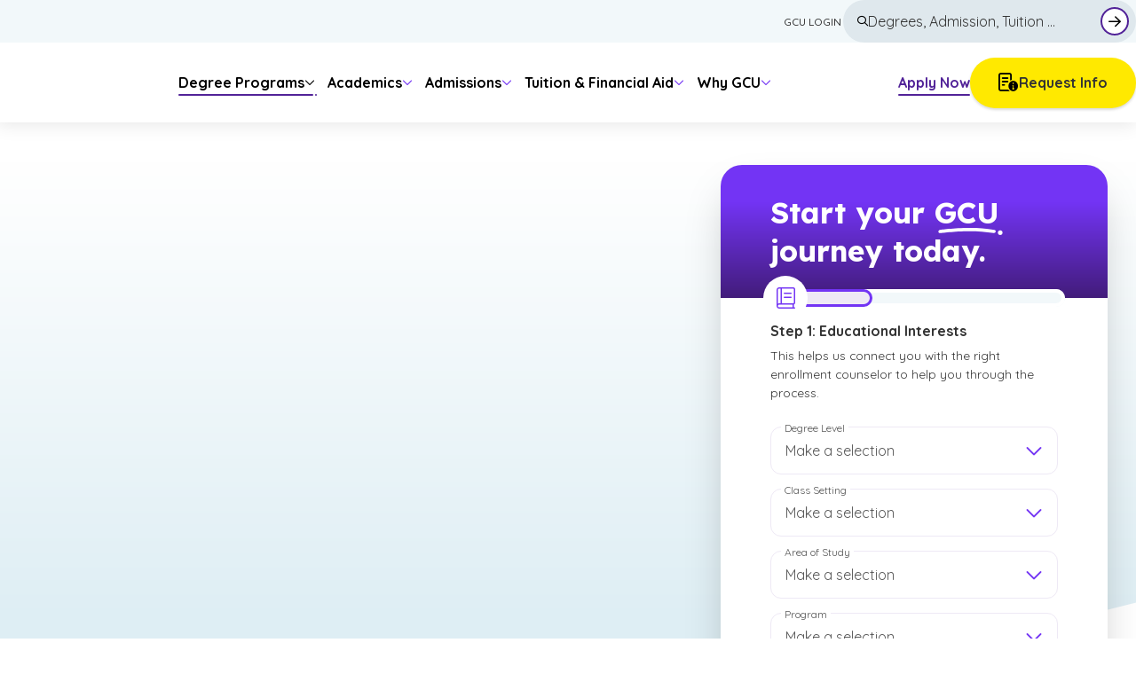

--- FILE ---
content_type: text/html; charset=utf-8
request_url: https://www.gcu.edu/degree-programs/bridge-programs
body_size: 61904
content:
<!DOCTYPE html><html class="scroll-smooth" lang="en"><head><meta charSet="utf-8"/><meta name="viewport" content="width=device-width, initial-scale=1"/><link rel="preload" as="image" imageSrcSet="https://res.cloudinary.com/grand-canyon-university/image/upload/c_scale,w_128/c_limit,w_128/q_auto:eco,f_avif/v1761165502/gcu_edu/sites/default/files/2024-12/gcu-logo-mobile.svg 128w, https://res.cloudinary.com/grand-canyon-university/image/upload/c_scale,w_256/c_limit,w_256/q_auto:eco,f_avif/v1761165502/gcu_edu/sites/default/files/2024-12/gcu-logo-mobile.svg 256w, https://res.cloudinary.com/grand-canyon-university/image/upload/c_scale,w_384/c_limit,w_384/q_auto:eco,f_avif/v1761165502/gcu_edu/sites/default/files/2024-12/gcu-logo-mobile.svg 384w, https://res.cloudinary.com/grand-canyon-university/image/upload/c_scale,w_512/c_limit,w_512/q_auto:eco,f_avif/v1761165502/gcu_edu/sites/default/files/2024-12/gcu-logo-mobile.svg 512w, https://res.cloudinary.com/grand-canyon-university/image/upload/c_scale,w_640/c_limit,w_640/q_auto:eco,f_avif/v1761165502/gcu_edu/sites/default/files/2024-12/gcu-logo-mobile.svg 640w, https://res.cloudinary.com/grand-canyon-university/image/upload/c_scale,w_640/c_limit,w_640/q_auto:eco,f_avif/v1761165502/gcu_edu/sites/default/files/2024-12/gcu-logo-mobile.svg 640w, https://res.cloudinary.com/grand-canyon-university/image/upload/c_scale,w_740/c_limit,w_740/q_auto:eco,f_avif/v1761165502/gcu_edu/sites/default/files/2024-12/gcu-logo-mobile.svg 740w, https://res.cloudinary.com/grand-canyon-university/image/upload/c_scale,w_840/c_limit,w_840/q_auto:eco,f_avif/v1761165502/gcu_edu/sites/default/files/2024-12/gcu-logo-mobile.svg 840w, https://res.cloudinary.com/grand-canyon-university/image/upload/c_scale,w_940/c_limit,w_940/q_auto:eco,f_avif/v1761165502/gcu_edu/sites/default/files/2024-12/gcu-logo-mobile.svg 940w, https://res.cloudinary.com/grand-canyon-university/image/upload/c_scale,w_1040/c_limit,w_1040/q_auto:eco,f_avif/v1761165502/gcu_edu/sites/default/files/2024-12/gcu-logo-mobile.svg 1040w, https://res.cloudinary.com/grand-canyon-university/image/upload/c_scale,w_1140/c_limit,w_1140/q_auto:eco,f_avif/v1761165502/gcu_edu/sites/default/files/2024-12/gcu-logo-mobile.svg 1140w, https://res.cloudinary.com/grand-canyon-university/image/upload/c_scale,w_1240/c_limit,w_1240/q_auto:eco,f_avif/v1761165502/gcu_edu/sites/default/files/2024-12/gcu-logo-mobile.svg 1240w, https://res.cloudinary.com/grand-canyon-university/image/upload/c_scale,w_1340/c_limit,w_1340/q_auto:eco,f_avif/v1761165502/gcu_edu/sites/default/files/2024-12/gcu-logo-mobile.svg 1340w, https://res.cloudinary.com/grand-canyon-university/image/upload/c_scale,w_1440/c_limit,w_1440/q_auto:eco,f_avif/v1761165502/gcu_edu/sites/default/files/2024-12/gcu-logo-mobile.svg 1440w, https://res.cloudinary.com/grand-canyon-university/image/upload/c_scale,w_1540/c_limit,w_1540/q_auto:eco,f_avif/v1761165502/gcu_edu/sites/default/files/2024-12/gcu-logo-mobile.svg 1540w, https://res.cloudinary.com/grand-canyon-university/image/upload/c_scale,w_1640/c_limit,w_1640/q_auto:eco,f_avif/v1761165502/gcu_edu/sites/default/files/2024-12/gcu-logo-mobile.svg 1640w, https://res.cloudinary.com/grand-canyon-university/image/upload/c_scale,w_1740/c_limit,w_1740/q_auto:eco,f_avif/v1761165502/gcu_edu/sites/default/files/2024-12/gcu-logo-mobile.svg 1740w, https://res.cloudinary.com/grand-canyon-university/image/upload/c_scale,w_1840/c_limit,w_1840/q_auto:eco,f_avif/v1761165502/gcu_edu/sites/default/files/2024-12/gcu-logo-mobile.svg 1840w, https://res.cloudinary.com/grand-canyon-university/image/upload/c_scale,w_1920/c_limit,w_1920/q_auto:eco,f_avif/v1761165502/gcu_edu/sites/default/files/2024-12/gcu-logo-mobile.svg 1920w" imageSizes="120px"/><link rel="preload" as="image" imageSrcSet="https://res.cloudinary.com/grand-canyon-university/image/upload/c_scale,w_128/c_limit,w_128/q_auto:eco,f_avif/v1761165500/gcu_edu/sites/default/files/2024-12/gcu-logo-primary.svg 128w, https://res.cloudinary.com/grand-canyon-university/image/upload/c_scale,w_256/c_limit,w_256/q_auto:eco,f_avif/v1761165500/gcu_edu/sites/default/files/2024-12/gcu-logo-primary.svg 256w, https://res.cloudinary.com/grand-canyon-university/image/upload/c_scale,w_384/c_limit,w_384/q_auto:eco,f_avif/v1761165500/gcu_edu/sites/default/files/2024-12/gcu-logo-primary.svg 384w, https://res.cloudinary.com/grand-canyon-university/image/upload/c_scale,w_512/c_limit,w_512/q_auto:eco,f_avif/v1761165500/gcu_edu/sites/default/files/2024-12/gcu-logo-primary.svg 512w, https://res.cloudinary.com/grand-canyon-university/image/upload/c_scale,w_640/c_limit,w_640/q_auto:eco,f_avif/v1761165500/gcu_edu/sites/default/files/2024-12/gcu-logo-primary.svg 640w, https://res.cloudinary.com/grand-canyon-university/image/upload/c_scale,w_640/c_limit,w_640/q_auto:eco,f_avif/v1761165500/gcu_edu/sites/default/files/2024-12/gcu-logo-primary.svg 640w, https://res.cloudinary.com/grand-canyon-university/image/upload/c_scale,w_740/c_limit,w_740/q_auto:eco,f_avif/v1761165500/gcu_edu/sites/default/files/2024-12/gcu-logo-primary.svg 740w, https://res.cloudinary.com/grand-canyon-university/image/upload/c_scale,w_840/c_limit,w_840/q_auto:eco,f_avif/v1761165500/gcu_edu/sites/default/files/2024-12/gcu-logo-primary.svg 840w, https://res.cloudinary.com/grand-canyon-university/image/upload/c_scale,w_940/c_limit,w_940/q_auto:eco,f_avif/v1761165500/gcu_edu/sites/default/files/2024-12/gcu-logo-primary.svg 940w, https://res.cloudinary.com/grand-canyon-university/image/upload/c_scale,w_1040/c_limit,w_1040/q_auto:eco,f_avif/v1761165500/gcu_edu/sites/default/files/2024-12/gcu-logo-primary.svg 1040w, https://res.cloudinary.com/grand-canyon-university/image/upload/c_scale,w_1140/c_limit,w_1140/q_auto:eco,f_avif/v1761165500/gcu_edu/sites/default/files/2024-12/gcu-logo-primary.svg 1140w, https://res.cloudinary.com/grand-canyon-university/image/upload/c_scale,w_1240/c_limit,w_1240/q_auto:eco,f_avif/v1761165500/gcu_edu/sites/default/files/2024-12/gcu-logo-primary.svg 1240w, https://res.cloudinary.com/grand-canyon-university/image/upload/c_scale,w_1340/c_limit,w_1340/q_auto:eco,f_avif/v1761165500/gcu_edu/sites/default/files/2024-12/gcu-logo-primary.svg 1340w, https://res.cloudinary.com/grand-canyon-university/image/upload/c_scale,w_1440/c_limit,w_1440/q_auto:eco,f_avif/v1761165500/gcu_edu/sites/default/files/2024-12/gcu-logo-primary.svg 1440w, https://res.cloudinary.com/grand-canyon-university/image/upload/c_scale,w_1540/c_limit,w_1540/q_auto:eco,f_avif/v1761165500/gcu_edu/sites/default/files/2024-12/gcu-logo-primary.svg 1540w, https://res.cloudinary.com/grand-canyon-university/image/upload/c_scale,w_1640/c_limit,w_1640/q_auto:eco,f_avif/v1761165500/gcu_edu/sites/default/files/2024-12/gcu-logo-primary.svg 1640w, https://res.cloudinary.com/grand-canyon-university/image/upload/c_scale,w_1740/c_limit,w_1740/q_auto:eco,f_avif/v1761165500/gcu_edu/sites/default/files/2024-12/gcu-logo-primary.svg 1740w, https://res.cloudinary.com/grand-canyon-university/image/upload/c_scale,w_1840/c_limit,w_1840/q_auto:eco,f_avif/v1761165500/gcu_edu/sites/default/files/2024-12/gcu-logo-primary.svg 1840w, https://res.cloudinary.com/grand-canyon-university/image/upload/c_scale,w_1920/c_limit,w_1920/q_auto:eco,f_avif/v1761165500/gcu_edu/sites/default/files/2024-12/gcu-logo-primary.svg 1920w" imageSizes="185px"/><link rel="preload" as="image" imageSrcSet="https://res.cloudinary.com/grand-canyon-university/image/upload/c_scale,w_128/c_limit,w_128/q_auto:eco,f_avif/v1761696550/gcu_edu/sites/default/files/2025-03/699146.jpg 128w, https://res.cloudinary.com/grand-canyon-university/image/upload/c_scale,w_256/c_limit,w_256/q_auto:eco,f_avif/v1761696550/gcu_edu/sites/default/files/2025-03/699146.jpg 256w, https://res.cloudinary.com/grand-canyon-university/image/upload/c_scale,w_384/c_limit,w_384/q_auto:eco,f_avif/v1761696550/gcu_edu/sites/default/files/2025-03/699146.jpg 384w, https://res.cloudinary.com/grand-canyon-university/image/upload/c_scale,w_512/c_limit,w_512/q_auto:eco,f_avif/v1761696550/gcu_edu/sites/default/files/2025-03/699146.jpg 512w, https://res.cloudinary.com/grand-canyon-university/image/upload/c_scale,w_640/c_limit,w_640/q_auto:eco,f_avif/v1761696550/gcu_edu/sites/default/files/2025-03/699146.jpg 640w, https://res.cloudinary.com/grand-canyon-university/image/upload/c_scale,w_640/c_limit,w_640/q_auto:eco,f_avif/v1761696550/gcu_edu/sites/default/files/2025-03/699146.jpg 640w, https://res.cloudinary.com/grand-canyon-university/image/upload/c_scale,w_740/c_limit,w_740/q_auto:eco,f_avif/v1761696550/gcu_edu/sites/default/files/2025-03/699146.jpg 740w, https://res.cloudinary.com/grand-canyon-university/image/upload/c_scale,w_840/c_limit,w_840/q_auto:eco,f_avif/v1761696550/gcu_edu/sites/default/files/2025-03/699146.jpg 840w, https://res.cloudinary.com/grand-canyon-university/image/upload/c_scale,w_940/c_limit,w_940/q_auto:eco,f_avif/v1761696550/gcu_edu/sites/default/files/2025-03/699146.jpg 940w, https://res.cloudinary.com/grand-canyon-university/image/upload/c_scale,w_1040/c_limit,w_1040/q_auto:eco,f_avif/v1761696550/gcu_edu/sites/default/files/2025-03/699146.jpg 1040w, https://res.cloudinary.com/grand-canyon-university/image/upload/c_scale,w_1140/c_limit,w_1140/q_auto:eco,f_avif/v1761696550/gcu_edu/sites/default/files/2025-03/699146.jpg 1140w, https://res.cloudinary.com/grand-canyon-university/image/upload/c_scale,w_1240/c_limit,w_1240/q_auto:eco,f_avif/v1761696550/gcu_edu/sites/default/files/2025-03/699146.jpg 1240w, https://res.cloudinary.com/grand-canyon-university/image/upload/c_scale,w_1340/c_limit,w_1340/q_auto:eco,f_avif/v1761696550/gcu_edu/sites/default/files/2025-03/699146.jpg 1340w, https://res.cloudinary.com/grand-canyon-university/image/upload/c_scale,w_1440/c_limit,w_1440/q_auto:eco,f_avif/v1761696550/gcu_edu/sites/default/files/2025-03/699146.jpg 1440w, https://res.cloudinary.com/grand-canyon-university/image/upload/c_scale,w_1540/c_limit,w_1540/q_auto:eco,f_avif/v1761696550/gcu_edu/sites/default/files/2025-03/699146.jpg 1540w, https://res.cloudinary.com/grand-canyon-university/image/upload/c_scale,w_1640/c_limit,w_1640/q_auto:eco,f_avif/v1761696550/gcu_edu/sites/default/files/2025-03/699146.jpg 1640w, https://res.cloudinary.com/grand-canyon-university/image/upload/c_scale,w_1740/c_limit,w_1740/q_auto:eco,f_avif/v1761696550/gcu_edu/sites/default/files/2025-03/699146.jpg 1740w, https://res.cloudinary.com/grand-canyon-university/image/upload/c_scale,w_1840/c_limit,w_1840/q_auto:eco,f_avif/v1761696550/gcu_edu/sites/default/files/2025-03/699146.jpg 1840w, https://res.cloudinary.com/grand-canyon-university/image/upload/c_scale,w_1920/c_limit,w_1920/q_auto:eco,f_avif/v1761696550/gcu_edu/sites/default/files/2025-03/699146.jpg 1920w" imageSizes="(max-width: 1024px) 300px, 1128px" fetchPriority="high"/><link rel="stylesheet" href="/_next/static/css/fc2cebf9cd83b241.css" data-precedence="next"/><link rel="stylesheet" href="/_next/static/css/1e479eb02de5e1e4.css" data-precedence="next"/><link rel="preload" as="script" fetchPriority="low" href="/_next/static/chunks/webpack-97199a642499853d.js"/><script src="/_next/static/chunks/4bd1b696-182b6b13bdad92e3.js" async=""></script><script src="/_next/static/chunks/1255-2515ec02460e7abe.js" async=""></script><script src="/_next/static/chunks/main-app-adcd3b0d0294c89d.js" async=""></script><script src="/_next/static/chunks/app/%5B...slug%5D/error-03e75dcce227d5dd.js" async=""></script><script src="/_next/static/chunks/4904-587fc9142e4462de.js" async=""></script><script src="/_next/static/chunks/1175-057c47d771d1b635.js" async=""></script><script src="/_next/static/chunks/9303-b7224d99e68bb425.js" async=""></script><script src="/_next/static/chunks/app/layout-c426667826ed63b1.js" async=""></script><script src="/_next/static/chunks/5476-a8f8e2c115971c07.js" async=""></script><script src="/_next/static/chunks/8257-599d3e43b7cb8884.js" async=""></script><script src="/_next/static/chunks/7020-b001192d1bf2a75b.js" async=""></script><script src="/_next/static/chunks/4109-65ec9cfd170d8ffa.js" async=""></script><script src="/_next/static/chunks/3464-239bb5882a3f1427.js" async=""></script><script src="/_next/static/chunks/app/%5B...slug%5D/page-54d4a361d25095ad.js" async=""></script><link rel="preload" href="https://www.googletagmanager.com/gtm.js?id=GTM-W46JW8K" as="script"/><meta name="next-size-adjust" content=""/><link rel="preconnect" href="https://res.cloudinary.com"/><link rel="dns-prefetch" href="https://res.cloudinary.com"/><link rel="preload" href="https://kit.fontawesome.com/761092d36b.css" as="style"/><link rel="preload" href="https://whupqptzxm.kameleoon.eu/engine.js" as="script" fetchPriority="high"/><title>Online Bridge Programs – Bridge to Master’s &amp; Doctorate | GCU</title><meta name="description" content="Bridge programs focus on core classes you need to transition into a master’s or doctoral degree and can be completed in less time. Explore GCU’s online bridge programs!"/><link rel="manifest" href="/manifest.json"/><meta name="kameleoon" content="Level-Bridge"/><link rel="canonical" href="https://www.gcu.edu/degree-programs/bridge-programs"/><meta property="og:title" content="Online Bridge Programs – Bridge to Master’s &amp; Doctorate | GCU"/><meta property="og:description" content="Bridge programs focus on core classes you need to transition into a master’s or doctoral degree and can be completed in less time. Explore GCU’s online bridge programs!"/><meta property="og:url" content="https://www.gcu.edu/degree-programs/bridge-programs"/><meta property="og:image" content="https://res.cloudinary.com/grand-canyon-university/image/fetch/c_scale,w_3000,c_limit,w_1600,q_auto,f_auto/https://gcu-drupal-10.gce-labs.com/sites/default/files/2025-03/699146.jpg"/><meta name="twitter:card" content="summary_large_image"/><meta name="twitter:title" content="Online Bridge Programs – Bridge to Master’s &amp; Doctorate | GCU"/><meta name="twitter:description" content="Bridge programs focus on core classes you need to transition into a master’s or doctoral degree and can be completed in less time. Explore GCU’s online bridge programs!"/><meta name="twitter:image" content="https://res.cloudinary.com/grand-canyon-university/image/fetch/c_scale,w_3000,c_limit,w_1600,q_auto,f_auto/https://gcu-drupal-10.gce-labs.com/sites/default/files/2025-03/699146.jpg"/><link rel="icon" href="/favicon.ico" type="image/x-icon" sizes="48x48"/><link rel="icon" href="/icon0.svg?fdbb4e7ea0b79b9c" type="image/svg+xml" sizes="any"/><link rel="icon" href="/icon1.png?02f8f0a035602db1" type="image/png" sizes="96x96"/><link rel="apple-touch-icon" href="/apple-icon.png?80d25536ac7bed4c" type="image/png" sizes="180x180"/><link rel="stylesheet" href="https://kit.fontawesome.com/761092d36b.css"/><script src="/_next/static/chunks/polyfills-42372ed130431b0a.js" noModule=""></script></head><body class="__variable_7511d4 __variable_572227 min-h-screen"><div hidden=""><!--$--><!--/$--></div><!--$--><!--/$--><header class="sticky top-0 z-[100] font-body lg:relative"><a class="z-[100] rounded-full skip-link" href="#main-content">Skip to main content</a><div class="relative flex"><div class="left-0 right-0 top-0 z-[100] flex w-full items-center justify-between bg-white px-6 py-[18px] lg:hidden"><a class="rounded-[20px] focus-visible:-mx-0.5 focus-visible:underline focus-visible:rounded-[12px] focus-visible:px-0.5 focus-visible:pb-1.5 focus-visible:pt-0.5 focus-visible:shadow-link-focus focus-visible:outline-none" href="/"><img alt="GCU Logo Mobile" width="120" height="50" decoding="async" data-nimg="1" class="max-h-[50px] text-transparent" style="color:transparent" sizes="120px" srcSet="https://res.cloudinary.com/grand-canyon-university/image/upload/c_scale,w_128/c_limit,w_128/q_auto:eco,f_avif/v1761165502/gcu_edu/sites/default/files/2024-12/gcu-logo-mobile.svg 128w, https://res.cloudinary.com/grand-canyon-university/image/upload/c_scale,w_256/c_limit,w_256/q_auto:eco,f_avif/v1761165502/gcu_edu/sites/default/files/2024-12/gcu-logo-mobile.svg 256w, https://res.cloudinary.com/grand-canyon-university/image/upload/c_scale,w_384/c_limit,w_384/q_auto:eco,f_avif/v1761165502/gcu_edu/sites/default/files/2024-12/gcu-logo-mobile.svg 384w, https://res.cloudinary.com/grand-canyon-university/image/upload/c_scale,w_512/c_limit,w_512/q_auto:eco,f_avif/v1761165502/gcu_edu/sites/default/files/2024-12/gcu-logo-mobile.svg 512w, https://res.cloudinary.com/grand-canyon-university/image/upload/c_scale,w_640/c_limit,w_640/q_auto:eco,f_avif/v1761165502/gcu_edu/sites/default/files/2024-12/gcu-logo-mobile.svg 640w, https://res.cloudinary.com/grand-canyon-university/image/upload/c_scale,w_640/c_limit,w_640/q_auto:eco,f_avif/v1761165502/gcu_edu/sites/default/files/2024-12/gcu-logo-mobile.svg 640w, https://res.cloudinary.com/grand-canyon-university/image/upload/c_scale,w_740/c_limit,w_740/q_auto:eco,f_avif/v1761165502/gcu_edu/sites/default/files/2024-12/gcu-logo-mobile.svg 740w, https://res.cloudinary.com/grand-canyon-university/image/upload/c_scale,w_840/c_limit,w_840/q_auto:eco,f_avif/v1761165502/gcu_edu/sites/default/files/2024-12/gcu-logo-mobile.svg 840w, https://res.cloudinary.com/grand-canyon-university/image/upload/c_scale,w_940/c_limit,w_940/q_auto:eco,f_avif/v1761165502/gcu_edu/sites/default/files/2024-12/gcu-logo-mobile.svg 940w, https://res.cloudinary.com/grand-canyon-university/image/upload/c_scale,w_1040/c_limit,w_1040/q_auto:eco,f_avif/v1761165502/gcu_edu/sites/default/files/2024-12/gcu-logo-mobile.svg 1040w, https://res.cloudinary.com/grand-canyon-university/image/upload/c_scale,w_1140/c_limit,w_1140/q_auto:eco,f_avif/v1761165502/gcu_edu/sites/default/files/2024-12/gcu-logo-mobile.svg 1140w, https://res.cloudinary.com/grand-canyon-university/image/upload/c_scale,w_1240/c_limit,w_1240/q_auto:eco,f_avif/v1761165502/gcu_edu/sites/default/files/2024-12/gcu-logo-mobile.svg 1240w, https://res.cloudinary.com/grand-canyon-university/image/upload/c_scale,w_1340/c_limit,w_1340/q_auto:eco,f_avif/v1761165502/gcu_edu/sites/default/files/2024-12/gcu-logo-mobile.svg 1340w, https://res.cloudinary.com/grand-canyon-university/image/upload/c_scale,w_1440/c_limit,w_1440/q_auto:eco,f_avif/v1761165502/gcu_edu/sites/default/files/2024-12/gcu-logo-mobile.svg 1440w, https://res.cloudinary.com/grand-canyon-university/image/upload/c_scale,w_1540/c_limit,w_1540/q_auto:eco,f_avif/v1761165502/gcu_edu/sites/default/files/2024-12/gcu-logo-mobile.svg 1540w, https://res.cloudinary.com/grand-canyon-university/image/upload/c_scale,w_1640/c_limit,w_1640/q_auto:eco,f_avif/v1761165502/gcu_edu/sites/default/files/2024-12/gcu-logo-mobile.svg 1640w, https://res.cloudinary.com/grand-canyon-university/image/upload/c_scale,w_1740/c_limit,w_1740/q_auto:eco,f_avif/v1761165502/gcu_edu/sites/default/files/2024-12/gcu-logo-mobile.svg 1740w, https://res.cloudinary.com/grand-canyon-university/image/upload/c_scale,w_1840/c_limit,w_1840/q_auto:eco,f_avif/v1761165502/gcu_edu/sites/default/files/2024-12/gcu-logo-mobile.svg 1840w, https://res.cloudinary.com/grand-canyon-university/image/upload/c_scale,w_1920/c_limit,w_1920/q_auto:eco,f_avif/v1761165502/gcu_edu/sites/default/files/2024-12/gcu-logo-mobile.svg 1920w" src="https://res.cloudinary.com/grand-canyon-university/image/upload/c_scale,w_1920/c_limit,w_1920/q_auto:eco,f_avif/v1761165502/gcu_edu/sites/default/files/2024-12/gcu-logo-mobile.svg"/></a><div class="flex items-center gap-6"><div class="w-fit-content hidden items-center justify-end gap-[1.5rem] md:flex"><a class="group/link py-2 font-bold leading-base text-primary no-underline focus-visible:-mx-0.5 focus-visible:underline focus-visible:rounded-[12px] focus-visible:px-0.5 focus-visible:pb-1.5 focus-visible:pt-0.5 focus-visible:shadow-link-focus focus-visible:outline-none focus-visible:mt-1" target="_self" href="/rmi/apply-now">Apply Now<span class="relative block w-full"><span class="h-[2px] w-full rounded-full bg-primary group-hover/link:w-[calc(100%-2px)] group-hover/link:bg-primary-bright transition-width absolute bottom-[-2px] left-0 duration-200 ease-in-out"></span><span class="left-0 opacity-0 absolute bottom-[-2px] h-[2px] w-[2px] rounded-full bg-primary transition-left-opacity duration-200 ease-in-out group-hover/link:left-[100%] group-hover/link:bg-primary-bright group-hover/link:opacity-100"></span></span></a><a data-component-name="Button" href="/rmi/standalone" target="_self" rel="noopener noreferrer" tabindex="0" class="flex justify-center inline-flex bg-cta text-gray-3 shadow-button hover:bg-cta-tint focus-visible:bg-cta-tint ripple-element-effect rounded-brand-default px-8 py-4 font-body text-base font-bold no-underline shadow-button outline-none focus-visible:outline-2 focus-visible:outline-offset-2 focus-visible:outline-primary items-center gap-[10px] flex-row"><i class="far fa-memo-circle-info text-black text-[20px] z-10" aria-hidden="true"></i>Request Info</a></div><button type="button" class=" bg-primary relative z-[101] flex h-[44px] w-[44px] flex-col items-center justify-center gap-[4px] rounded-full transition-transform duration-300 focus-visible:outline-offset-4" aria-label="Open menu" aria-expanded="false"><span class="relative inline-block h-[2px] w-[16px] bg-white transition-transform"></span><span class="relative inline-block h-[2px] w-[16px] bg-white transition-transform"></span><span class="relative inline-block h-[2px] w-[16px] bg-white transition-transform"></span></button></div></div><div class="bg--mobile-menu-gradient fixed h-full w-full opacity-0 transition-top-opacity duration-[750ms] ease-in-out lg:hidden top-[-100%]"></div><div class="fixed right-0 h-full w-full max-w-[448px] overflow-y-scroll bg-white opacity-0 transition-top-opacity duration-[750ms] ease-in-out no-scrollbar lg:relative lg:top-0 lg:max-w-none lg:overflow-y-visible lg:opacity-100 top-[-100%]"><div id="top-nav" class="relative z-[4] flex items-center gap-4 bg-gray-xlight p-6 lg:justify-center lg:p-0 lg:text-right"><div class="transition-padding flex w-full max-w-xl list-none items-center duration-200 lg:h-[48px] lg:gap-6 lg:px-0"><ul class="flex w-full flex-col flex-col-reverse gap-4 lg:flex-row lg:justify-end lg:gap-6"><li class="list-none flex-col items-center lg:flex lg:flex-row hidden"><a tabindex="0" class="group/link cursor-pointer flex h-fit select-none items-center rounded-[30px] p-1 px-0.5 text-base uppercase text-gray-3 lg:text-sm focus-visible:-mx-0.5 focus-visible:underline focus-visible:rounded-[12px] focus-visible:px-0.5 focus-visible:pb-1.5 focus-visible:pt-0.5 focus-visible:shadow-link-focus focus-visible:outline-none focus-visible:mx-0 focus-visible:mt-0.5 focus-visible:pb-1 !text-xs !leading-[1.6] focus-visible:no-underline" target="_blank" rel="noopener noreferrer" aria-label="GCU Login — opens in a new window" title="GCU Login — opens in a new window" href="https://gcuportal.gcu.edu/"><span class="flex items-center gap-1.5"><span class="hover:underline active:underline font-[500]">GCU Login</span></span></a></li><div class="relative flex overflow-hidden rounded-full bg-secondary-light py-[13px] pl-4 pr-2 transition-colors focus-within:bg-white focus-within:shadow-[inset_0_0_0_2px_#522398] hover:bg-white focus:outline-none  focus-visible:border-0 focus-visible:bg-white focus-visible:shadow-[inset_0_0_0_2px_#522398] focus-visible:outline-none lg:w-[330px] lg:py-2"><form class="flex grow items-center justify-start gap-2" action="/search" method="get"><i class="far fa-search text-black text-[12px] z-10" aria-hidden="true"></i><div class="ripple-element-effect relative flex w-full grow"><input class="relative h-[26px] w-full bg-transparent leading-[1.6] placeholder-gray-3 focus-visible:outline-none" type="text" autoComplete="off" id="mainSearch" placeholder="Degrees, Admission, Tuition ..." name="q"/></div><button class="group relative flex h-8 w-full max-w-[32px] items-center justify-center rounded-[50%] border-2 border-solid !border-primary bg-white text-center hover:bg-secondary focus-visible:bg-secondary focus-visible:outline focus-visible:outline-2 focus-visible:outline-offset-2 focus-visible:outline-primary" type="submit"><span class="absolute h-6 w-full max-w-[24px] shrink-0 rounded-[50%] opacity-0 group-active:bg-black/10 group-active:opacity-100"></span><i class="far fa-arrow-right text-black text-[16px] z-10 relative" aria-hidden="true"></i><span class="sr-only">Submit Search Form</span></button></form></div></ul></div></div><div class="container mb-8 flex justify-between gap-2 p-6 pt-10 lg:hidden"><a data-component-name="Button" href="https://gcuportal.gcu.edu/" target="_blank" rel="noopener noreferrer" tabindex="0" class="flex justify-center inline-flex bg-white text-gray-3 shadow-button-secondary hover:bg-primary-tint-90 focus-visible:bg-primary-tint-90 ripple-element-effect rounded-brand-default px-8 py-4 font-body text-base font-bold no-underline shadow-button outline-none focus-visible:outline-2 focus-visible:outline-offset-2 focus-visible:outline-primary w-full flex-col md:flex-row items-center gap-[10px]"><i class="far fa-shield-check text-secondary-extra-dark text-[20px] z-10" aria-hidden="true"></i>GCU Login</a><a data-component-name="Button" href="/rmi/standalone" target="_self" rel="noopener noreferrer" tabindex="0" class="flex justify-center inline-flex bg-cta text-gray-3 shadow-button hover:bg-cta-tint focus-visible:bg-cta-tint ripple-element-effect rounded-brand-default px-8 py-4 font-body text-base font-bold no-underline shadow-button outline-none focus-visible:outline-2 focus-visible:outline-offset-2 focus-visible:outline-primary w-full md:hidden items-center gap-[10px] flex-col"><i class="far fa-memo-circle-info text-black text-[20px] z-10" aria-hidden="true"></i>Request Info</a></div></div></div></header><div class="relative z-[99] flex w-full bg-white lg:justify-center lg:shadow-mainNavigation hidden font-body lg:sticky lg:top-0 lg:flex"><div class="relative flex w-full max-w-xl items-center px-6 py-6 pb-0 lg:h-[90px] lg:justify-between lg:px-0 lg:py-4"><div class="flex w-full flex-1 flex-nowrap items-center"><a class="relative hidden lg:flex focus-visible:-mx-0.5 focus-visible:underline focus-visible:rounded-[12px] focus-visible:px-0.5 focus-visible:pb-1.5 focus-visible:pt-0.5 focus-visible:shadow-link-focus focus-visible:outline-none focus-visible:mt-1" href="/"><div class="aspect-[5/1] min-w-[185px] duration-300 lg:max-[1240px]:min-w-[150px] relative w-full overflow-hidden"><img alt="Grand Canyon University logo in bold purple uppercase text on a white background" decoding="async" data-nimg="fill" class="h-full w-full object-cover" style="position:absolute;height:100%;width:100%;left:0;top:0;right:0;bottom:0;color:transparent" sizes="185px" srcSet="https://res.cloudinary.com/grand-canyon-university/image/upload/c_scale,w_128/c_limit,w_128/q_auto:eco,f_avif/v1761165500/gcu_edu/sites/default/files/2024-12/gcu-logo-primary.svg 128w, https://res.cloudinary.com/grand-canyon-university/image/upload/c_scale,w_256/c_limit,w_256/q_auto:eco,f_avif/v1761165500/gcu_edu/sites/default/files/2024-12/gcu-logo-primary.svg 256w, https://res.cloudinary.com/grand-canyon-university/image/upload/c_scale,w_384/c_limit,w_384/q_auto:eco,f_avif/v1761165500/gcu_edu/sites/default/files/2024-12/gcu-logo-primary.svg 384w, https://res.cloudinary.com/grand-canyon-university/image/upload/c_scale,w_512/c_limit,w_512/q_auto:eco,f_avif/v1761165500/gcu_edu/sites/default/files/2024-12/gcu-logo-primary.svg 512w, https://res.cloudinary.com/grand-canyon-university/image/upload/c_scale,w_640/c_limit,w_640/q_auto:eco,f_avif/v1761165500/gcu_edu/sites/default/files/2024-12/gcu-logo-primary.svg 640w, https://res.cloudinary.com/grand-canyon-university/image/upload/c_scale,w_640/c_limit,w_640/q_auto:eco,f_avif/v1761165500/gcu_edu/sites/default/files/2024-12/gcu-logo-primary.svg 640w, https://res.cloudinary.com/grand-canyon-university/image/upload/c_scale,w_740/c_limit,w_740/q_auto:eco,f_avif/v1761165500/gcu_edu/sites/default/files/2024-12/gcu-logo-primary.svg 740w, https://res.cloudinary.com/grand-canyon-university/image/upload/c_scale,w_840/c_limit,w_840/q_auto:eco,f_avif/v1761165500/gcu_edu/sites/default/files/2024-12/gcu-logo-primary.svg 840w, https://res.cloudinary.com/grand-canyon-university/image/upload/c_scale,w_940/c_limit,w_940/q_auto:eco,f_avif/v1761165500/gcu_edu/sites/default/files/2024-12/gcu-logo-primary.svg 940w, https://res.cloudinary.com/grand-canyon-university/image/upload/c_scale,w_1040/c_limit,w_1040/q_auto:eco,f_avif/v1761165500/gcu_edu/sites/default/files/2024-12/gcu-logo-primary.svg 1040w, https://res.cloudinary.com/grand-canyon-university/image/upload/c_scale,w_1140/c_limit,w_1140/q_auto:eco,f_avif/v1761165500/gcu_edu/sites/default/files/2024-12/gcu-logo-primary.svg 1140w, https://res.cloudinary.com/grand-canyon-university/image/upload/c_scale,w_1240/c_limit,w_1240/q_auto:eco,f_avif/v1761165500/gcu_edu/sites/default/files/2024-12/gcu-logo-primary.svg 1240w, https://res.cloudinary.com/grand-canyon-university/image/upload/c_scale,w_1340/c_limit,w_1340/q_auto:eco,f_avif/v1761165500/gcu_edu/sites/default/files/2024-12/gcu-logo-primary.svg 1340w, https://res.cloudinary.com/grand-canyon-university/image/upload/c_scale,w_1440/c_limit,w_1440/q_auto:eco,f_avif/v1761165500/gcu_edu/sites/default/files/2024-12/gcu-logo-primary.svg 1440w, https://res.cloudinary.com/grand-canyon-university/image/upload/c_scale,w_1540/c_limit,w_1540/q_auto:eco,f_avif/v1761165500/gcu_edu/sites/default/files/2024-12/gcu-logo-primary.svg 1540w, https://res.cloudinary.com/grand-canyon-university/image/upload/c_scale,w_1640/c_limit,w_1640/q_auto:eco,f_avif/v1761165500/gcu_edu/sites/default/files/2024-12/gcu-logo-primary.svg 1640w, https://res.cloudinary.com/grand-canyon-university/image/upload/c_scale,w_1740/c_limit,w_1740/q_auto:eco,f_avif/v1761165500/gcu_edu/sites/default/files/2024-12/gcu-logo-primary.svg 1740w, https://res.cloudinary.com/grand-canyon-university/image/upload/c_scale,w_1840/c_limit,w_1840/q_auto:eco,f_avif/v1761165500/gcu_edu/sites/default/files/2024-12/gcu-logo-primary.svg 1840w, https://res.cloudinary.com/grand-canyon-university/image/upload/c_scale,w_1920/c_limit,w_1920/q_auto:eco,f_avif/v1761165500/gcu_edu/sites/default/files/2024-12/gcu-logo-primary.svg 1920w" src="https://res.cloudinary.com/grand-canyon-university/image/upload/c_scale,w_1920/c_limit,w_1920/q_auto:eco,f_avif/v1761165500/gcu_edu/sites/default/files/2024-12/gcu-logo-primary.svg"/></div></a><nav class="flex-full navigation-links transition-margin duration-200 lg:ml-4 xl:ml-8"><div class="flex h-full items-center"><ul class="flex flex-col lg:flex-row lg:text-base" role="list menubar"><li class="list-none transition-padding duration-300 inline-block lg:max-[1275px]:pr-1.5 pr-3.5 xl:pr-4"><a tabindex="0" aria-haspopup="menu" aria-expanded="false" class="group/link cursor-pointer block w-fit select-none py-2 text-h5 font-bold no-underline first:pl-0 lg:text-base focus-visible:-mx-0.5 focus-visible:underline focus-visible:rounded-[12px] focus-visible:px-0.5 focus-visible:pb-1.5 focus-visible:pt-0.5 focus-visible:shadow-link-focus focus-visible:outline-none focus-visible:mb-0.5 focus-visible:mt-1.5 focus-visible:no-underline" href="/degree-programs"><span class="flex items-center gap-1.5"><i class="far fa-file-certificate text-black text-[14px] w-[16px] z-10 transition-fill flex justify-center lg:!hidden" aria-hidden="true"></i><span class="flex flex-nowrap items-center gap-[5px] text-black">Degree Programs</span><i class="far fa-chevron-down text-black text-[12px] z-10 transition-fill inline-block transition-transform duration-300" aria-hidden="true"></i></span><span class="relative block w-full lg:block"><span class="bg-primary rounded-full w-[calc(100%-2px)] h-[2px] group-hover/link:bg-primary-bright transition-width absolute bottom-[-2px] left-0 duration-200 ease-in-out"></span><span class="left-[100%] absolute bottom-[-2px] h-[2px] w-[2px] rounded-full bg-primary transition-left-opacity duration-200 ease-in-out group-hover/link:left-[100%] group-hover/link:bg-primary-bright group-hover/link:opacity-100"></span></span></a><div class="submenu max-h-0 opacity-0 transition-submenu duration-500 lg:max-h-none z-[99] lg:rounded-br-[20px] lg:rounded-bl-[20px] lg:border-solid lg:border-t-[3px] lg:border-image-primary-gradient relative lg:min-h-[300px] lg:absolute lg:p-6 lg:pt-[27px] lg:left-4 lg:top-[90px] lg:w-[calc(100%-theme(spacing.8))] bg-white lg:shadow-card lg:flex lg:gap-x-px" inert=""><ul class="flex h-full lg:w-full lg:flex-row lg:justify-between lg:gap-4 flex-col border-secondary-light text-sm font-bold" role="list"><li class="list-none lg:w-full lg:max-w-[50%] lg:content-stretch"><a tabindex="-1" aria-haspopup="menu" aria-expanded="false" class="group/link cursor-pointer group/link lg:focus-visible:[calc(100% - 2px)] relative z-[2] mx-6 my-2 block w-fit cursor-pointer select-none justify-between text-base no-underline transition-background-color lg:pointer-events-none lg:m-0 lg:w-full lg:border-b-1 lg:border-secondary lg:p-0 lg:text-sm lg:text-gray-3 lg:text-primary lg:duration-300 hover:lg:bg-primary-tint-50 focus-visible:-mx-0.5 focus-visible:underline focus-visible:rounded-[12px] focus-visible:px-0.5 focus-visible:pb-1.5 focus-visible:pt-0.5 focus-visible:shadow-link-focus focus-visible:outline-none focus-visible:mx-6 focus-visible:mb-1.5 focus-visible:!px-0 focus-visible:!pb-0.5 focus-visible:pt-0" href="#"><span class="flex items-center gap-1.5"><span class="flex items-center gap-1">Areas of Study</span></span></a><div class="submenu max-h-0 opacity-0 transition-submenu duration-500 lg:max-h-none flex ml-[2rem] flex-col justify-between lg:h-[calc(100%-theme(spacing.6))] lg:w-full lg:ml-0 lg:flex-nowrap bg-white" inert=""><ul class="flex flex-col gap-4 py-2 lg:mt-4 lg:min-w-max lg:gap-x-16 lg:whitespace-nowrap lg:py-0 grid grid-cols-2 lg:grid lg:grid-cols-2 lg:grid-cols-3" role="list"><li class="list-none lg:px-2"><a tabindex="0" class="group/link cursor-pointer flex w-fit items-center gap-1 text-base font-normal text-primary no-underline lg:p-0 lg:text-sm lg:text-gray-3 focus-visible:-mx-0.5 focus-visible:underline focus-visible:rounded-[12px] focus-visible:px-0.5 focus-visible:pb-1.5 focus-visible:pt-0.5 focus-visible:shadow-link-focus focus-visible:outline-none focus-visible:-mx-2 focus-visible:-mb-[8px] focus-visible:-mt-[2px] focus-visible:px-2 focus-visible:pb-0.5" href="/degree-programs/business"><span class="flex items-center gap-1.5"><span class="flex items-center gap-1 hover:underline active:underline">Business</span></span></a></li><li class="list-none lg:px-2"><a tabindex="0" class="group/link cursor-pointer flex w-fit items-center gap-1 text-base font-normal text-primary no-underline lg:p-0 lg:text-sm lg:text-gray-3 focus-visible:-mx-0.5 focus-visible:underline focus-visible:rounded-[12px] focus-visible:px-0.5 focus-visible:pb-1.5 focus-visible:pt-0.5 focus-visible:shadow-link-focus focus-visible:outline-none focus-visible:-mx-2 focus-visible:-mb-[8px] focus-visible:-mt-[2px] focus-visible:px-2 focus-visible:pb-0.5" href="/degree-programs/teaching"><span class="flex items-center gap-1.5"><span class="flex items-center gap-1 hover:underline active:underline">Teaching</span></span></a></li><li class="list-none lg:px-2"><a tabindex="0" class="group/link cursor-pointer flex w-fit items-center gap-1 text-base font-normal text-primary no-underline lg:p-0 lg:text-sm lg:text-gray-3 focus-visible:-mx-0.5 focus-visible:underline focus-visible:rounded-[12px] focus-visible:px-0.5 focus-visible:pb-1.5 focus-visible:pt-0.5 focus-visible:shadow-link-focus focus-visible:outline-none focus-visible:-mx-2 focus-visible:-mb-[8px] focus-visible:-mt-[2px] focus-visible:px-2 focus-visible:pb-0.5" href="/degree-programs/language"><span class="flex items-center gap-1.5"><span class="flex items-center gap-1 hover:underline active:underline">Language</span></span></a></li><li class="list-none lg:px-2"><a tabindex="0" class="group/link cursor-pointer flex w-fit items-center gap-1 text-base font-normal text-primary no-underline lg:p-0 lg:text-sm lg:text-gray-3 focus-visible:-mx-0.5 focus-visible:underline focus-visible:rounded-[12px] focus-visible:px-0.5 focus-visible:pb-1.5 focus-visible:pt-0.5 focus-visible:shadow-link-focus focus-visible:outline-none focus-visible:-mx-2 focus-visible:-mb-[8px] focus-visible:-mt-[2px] focus-visible:px-2 focus-visible:pb-0.5" href="/degree-programs/counseling"><span class="flex items-center gap-1.5"><span class="flex items-center gap-1 hover:underline active:underline">Counseling</span></span></a></li><li class="list-none lg:px-2"><a tabindex="0" class="group/link cursor-pointer flex w-fit items-center gap-1 text-base font-normal text-primary no-underline lg:p-0 lg:text-sm lg:text-gray-3 focus-visible:-mx-0.5 focus-visible:underline focus-visible:rounded-[12px] focus-visible:px-0.5 focus-visible:pb-1.5 focus-visible:pt-0.5 focus-visible:shadow-link-focus focus-visible:outline-none focus-visible:-mx-2 focus-visible:-mb-[8px] focus-visible:-mt-[2px] focus-visible:px-2 focus-visible:pb-0.5" href="/degree-programs/psychology"><span class="flex items-center gap-1.5"><span class="flex items-center gap-1 hover:underline active:underline">Psychology</span></span></a></li><li class="list-none lg:px-2"><a tabindex="0" class="group/link cursor-pointer flex w-fit items-center gap-1 text-base font-normal text-primary no-underline lg:p-0 lg:text-sm lg:text-gray-3 focus-visible:-mx-0.5 focus-visible:underline focus-visible:rounded-[12px] focus-visible:px-0.5 focus-visible:pb-1.5 focus-visible:pt-0.5 focus-visible:shadow-link-focus focus-visible:outline-none focus-visible:-mx-2 focus-visible:-mb-[8px] focus-visible:-mt-[2px] focus-visible:px-2 focus-visible:pb-0.5" href="/degree-programs/healthcare"><span class="flex items-center gap-1.5"><span class="flex items-center gap-1 hover:underline active:underline">Healthcare</span></span></a></li><li class="list-none lg:px-2"><a tabindex="0" class="group/link cursor-pointer flex w-fit items-center gap-1 text-base font-normal text-primary no-underline lg:p-0 lg:text-sm lg:text-gray-3 focus-visible:-mx-0.5 focus-visible:underline focus-visible:rounded-[12px] focus-visible:px-0.5 focus-visible:pb-1.5 focus-visible:pt-0.5 focus-visible:shadow-link-focus focus-visible:outline-none focus-visible:-mx-2 focus-visible:-mb-[8px] focus-visible:-mt-[2px] focus-visible:px-2 focus-visible:pb-0.5" href="/degree-programs/nursing"><span class="flex items-center gap-1.5"><span class="flex items-center gap-1 hover:underline active:underline">Nursing</span></span></a></li><li class="list-none lg:px-2"><a tabindex="0" class="group/link cursor-pointer flex w-fit items-center gap-1 text-base font-normal text-primary no-underline lg:p-0 lg:text-sm lg:text-gray-3 focus-visible:-mx-0.5 focus-visible:underline focus-visible:rounded-[12px] focus-visible:px-0.5 focus-visible:pb-1.5 focus-visible:pt-0.5 focus-visible:shadow-link-focus focus-visible:outline-none focus-visible:-mx-2 focus-visible:-mb-[8px] focus-visible:-mt-[2px] focus-visible:px-2 focus-visible:pb-0.5" href="/degree-programs/criminal-justice"><span class="flex items-center gap-1.5"><span class="flex items-center gap-1 hover:underline active:underline">Criminal Justice</span></span></a></li><li class="list-none lg:px-2"><a tabindex="0" class="group/link cursor-pointer flex w-fit items-center gap-1 text-base font-normal text-primary no-underline lg:p-0 lg:text-sm lg:text-gray-3 focus-visible:-mx-0.5 focus-visible:underline focus-visible:rounded-[12px] focus-visible:px-0.5 focus-visible:pb-1.5 focus-visible:pt-0.5 focus-visible:shadow-link-focus focus-visible:outline-none focus-visible:-mx-2 focus-visible:-mb-[8px] focus-visible:-mt-[2px] focus-visible:px-2 focus-visible:pb-0.5" href="/degree-programs/legal-studies"><span class="flex items-center gap-1.5"><span class="flex items-center gap-1 hover:underline active:underline">Legal Studies</span></span></a></li><li class="list-none lg:px-2"><a tabindex="0" class="group/link cursor-pointer flex w-fit items-center gap-1 text-base font-normal text-primary no-underline lg:p-0 lg:text-sm lg:text-gray-3 focus-visible:-mx-0.5 focus-visible:underline focus-visible:rounded-[12px] focus-visible:px-0.5 focus-visible:pb-1.5 focus-visible:pt-0.5 focus-visible:shadow-link-focus focus-visible:outline-none focus-visible:-mx-2 focus-visible:-mb-[8px] focus-visible:-mt-[2px] focus-visible:px-2 focus-visible:pb-0.5" href="/degree-programs/engineering"><span class="flex items-center gap-1.5"><span class="flex items-center gap-1 hover:underline active:underline">Engineering</span></span></a></li><li class="list-none lg:px-2"><a tabindex="0" class="group/link cursor-pointer flex w-fit items-center gap-1 text-base font-normal text-primary no-underline lg:p-0 lg:text-sm lg:text-gray-3 focus-visible:-mx-0.5 focus-visible:underline focus-visible:rounded-[12px] focus-visible:px-0.5 focus-visible:pb-1.5 focus-visible:pt-0.5 focus-visible:shadow-link-focus focus-visible:outline-none focus-visible:-mx-2 focus-visible:-mb-[8px] focus-visible:-mt-[2px] focus-visible:px-2 focus-visible:pb-0.5" href="/degree-programs/science"><span class="flex items-center gap-1.5"><span class="flex items-center gap-1 hover:underline active:underline">Science</span></span></a></li><li class="list-none lg:px-2"><a tabindex="0" class="group/link cursor-pointer flex w-fit items-center gap-1 text-base font-normal text-primary no-underline lg:p-0 lg:text-sm lg:text-gray-3 focus-visible:-mx-0.5 focus-visible:underline focus-visible:rounded-[12px] focus-visible:px-0.5 focus-visible:pb-1.5 focus-visible:pt-0.5 focus-visible:shadow-link-focus focus-visible:outline-none focus-visible:-mx-2 focus-visible:-mb-[8px] focus-visible:-mt-[2px] focus-visible:px-2 focus-visible:pb-0.5" href="/degree-programs/technology"><span class="flex items-center gap-1.5"><span class="flex items-center gap-1 hover:underline active:underline">Technology</span></span></a></li><li class="list-none lg:px-2"><a tabindex="0" class="group/link cursor-pointer flex w-fit items-center gap-1 text-base font-normal text-primary no-underline lg:p-0 lg:text-sm lg:text-gray-3 focus-visible:-mx-0.5 focus-visible:underline focus-visible:rounded-[12px] focus-visible:px-0.5 focus-visible:pb-1.5 focus-visible:pt-0.5 focus-visible:shadow-link-focus focus-visible:outline-none focus-visible:-mx-2 focus-visible:-mb-[8px] focus-visible:-mt-[2px] focus-visible:px-2 focus-visible:pb-0.5" href="/degree-programs/theology"><span class="flex items-center gap-1.5"><span class="flex items-center gap-1 hover:underline active:underline">Theology</span></span></a></li><li class="list-none lg:px-2"><a tabindex="0" class="group/link cursor-pointer flex w-fit items-center gap-1 text-base font-normal text-primary no-underline lg:p-0 lg:text-sm lg:text-gray-3 focus-visible:-mx-0.5 focus-visible:underline focus-visible:rounded-[12px] focus-visible:px-0.5 focus-visible:pb-1.5 focus-visible:pt-0.5 focus-visible:shadow-link-focus focus-visible:outline-none focus-visible:-mx-2 focus-visible:-mb-[8px] focus-visible:-mt-[2px] focus-visible:px-2 focus-visible:pb-0.5" href="/degree-programs/ministry"><span class="flex items-center gap-1.5"><span class="flex items-center gap-1 hover:underline active:underline">Ministry</span></span></a></li><li class="list-none lg:px-2"><a tabindex="0" class="group/link cursor-pointer flex w-fit items-center gap-1 text-base font-normal text-primary no-underline lg:p-0 lg:text-sm lg:text-gray-3 focus-visible:-mx-0.5 focus-visible:underline focus-visible:rounded-[12px] focus-visible:px-0.5 focus-visible:pb-1.5 focus-visible:pt-0.5 focus-visible:shadow-link-focus focus-visible:outline-none focus-visible:-mx-2 focus-visible:-mb-[8px] focus-visible:-mt-[2px] focus-visible:px-2 focus-visible:pb-0.5" href="/degree-programs/digital-arts"><span class="flex items-center gap-1.5"><span class="flex items-center gap-1 hover:underline active:underline">Digital Arts</span></span></a></li><li class="list-none lg:px-2"><a tabindex="0" class="group/link cursor-pointer flex w-fit items-center gap-1 text-base font-normal text-primary no-underline lg:p-0 lg:text-sm lg:text-gray-3 focus-visible:-mx-0.5 focus-visible:underline focus-visible:rounded-[12px] focus-visible:px-0.5 focus-visible:pb-1.5 focus-visible:pt-0.5 focus-visible:shadow-link-focus focus-visible:outline-none focus-visible:-mx-2 focus-visible:-mb-[8px] focus-visible:-mt-[2px] focus-visible:px-2 focus-visible:pb-0.5" href="/degree-programs/digital-media"><span class="flex items-center gap-1.5"><span class="flex items-center gap-1 hover:underline active:underline">Digital Media</span></span></a></li><li class="list-none lg:px-2"><a tabindex="0" class="group/link cursor-pointer flex w-fit items-center gap-1 text-base font-normal text-primary no-underline lg:p-0 lg:text-sm lg:text-gray-3 focus-visible:-mx-0.5 focus-visible:underline focus-visible:rounded-[12px] focus-visible:px-0.5 focus-visible:pb-1.5 focus-visible:pt-0.5 focus-visible:shadow-link-focus focus-visible:outline-none focus-visible:-mx-2 focus-visible:-mb-[8px] focus-visible:-mt-[2px] focus-visible:px-2 focus-visible:pb-0.5" href="/degree-programs/fine-arts"><span class="flex items-center gap-1.5"><span class="flex items-center gap-1 hover:underline active:underline">Fine Arts</span></span></a></li></ul></div></li><li class="list-none lg:w-full lg:max-w-[50%] lg:content-stretch"><a tabindex="-1" aria-haspopup="menu" aria-expanded="false" class="group/link cursor-pointer group/link lg:focus-visible:[calc(100% - 2px)] relative z-[2] mx-6 my-2 block w-fit cursor-pointer select-none justify-between text-base no-underline transition-background-color lg:pointer-events-none lg:m-0 lg:w-full lg:border-b-1 lg:border-secondary lg:p-0 lg:text-sm lg:text-gray-3 lg:text-primary lg:duration-300 hover:lg:bg-primary-tint-50 focus-visible:-mx-0.5 focus-visible:underline focus-visible:rounded-[12px] focus-visible:px-0.5 focus-visible:pb-1.5 focus-visible:pt-0.5 focus-visible:shadow-link-focus focus-visible:outline-none focus-visible:mx-6 focus-visible:mb-1.5 focus-visible:!px-0 focus-visible:!pb-0.5 focus-visible:pt-0" href="#"><span class="flex items-center gap-1.5"><span class="flex items-center gap-1">Locations</span></span></a><div class="submenu max-h-0 opacity-0 transition-submenu duration-500 lg:max-h-none flex ml-[2rem] flex-col justify-between lg:h-[calc(100%-theme(spacing.6))] lg:w-full lg:ml-0 lg:flex-nowrap bg-white" inert=""><ul class="flex flex-col gap-4 py-2 lg:mt-4 lg:min-w-max lg:gap-x-16 lg:whitespace-nowrap lg:py-0" role="list"><li class="list-none lg:px-2"><a tabindex="0" class="group/link cursor-pointer flex w-fit items-center gap-1 text-base font-normal text-primary no-underline lg:p-0 lg:text-sm lg:text-gray-3 focus-visible:-mx-0.5 focus-visible:underline focus-visible:rounded-[12px] focus-visible:px-0.5 focus-visible:pb-1.5 focus-visible:pt-0.5 focus-visible:shadow-link-focus focus-visible:outline-none focus-visible:-mx-2 focus-visible:-mb-[8px] focus-visible:-mt-[2px] focus-visible:px-2 focus-visible:pb-0.5" href="/degree-programs/on-campus-degrees"><span class="flex items-center gap-1.5"><i class="far fa-location-dot text-brand-campus text-[14px] w-[16px] z-10 flex justify-center" aria-hidden="true"></i><span class="flex items-center gap-1 hover:underline active:underline">Campus</span></span></a></li><li class="list-none lg:px-2"><a tabindex="0" class="group/link cursor-pointer flex w-fit items-center gap-1 text-base font-normal text-primary no-underline lg:p-0 lg:text-sm lg:text-gray-3 focus-visible:-mx-0.5 focus-visible:underline focus-visible:rounded-[12px] focus-visible:px-0.5 focus-visible:pb-1.5 focus-visible:pt-0.5 focus-visible:shadow-link-focus focus-visible:outline-none focus-visible:-mx-2 focus-visible:-mb-[8px] focus-visible:-mt-[2px] focus-visible:px-2 focus-visible:pb-0.5" href="/degree-programs/online-degrees"><span class="flex items-center gap-1.5"><i class="far fa-wifi text-brand-online text-[14px] w-[16px] z-10 flex justify-center" aria-hidden="true"></i><span class="flex items-center gap-1 hover:underline active:underline">Online</span></span></a></li><li class="list-none lg:px-2"><a tabindex="0" class="group/link cursor-pointer flex w-fit items-center gap-1 text-base font-normal text-primary no-underline lg:p-0 lg:text-sm lg:text-gray-3 focus-visible:-mx-0.5 focus-visible:underline focus-visible:rounded-[12px] focus-visible:px-0.5 focus-visible:pb-1.5 focus-visible:pt-0.5 focus-visible:shadow-link-focus focus-visible:outline-none focus-visible:-mx-2 focus-visible:-mb-[8px] focus-visible:-mt-[2px] focus-visible:px-2 focus-visible:pb-0.5" href="/degree-programs/evening-degrees"><span class="flex items-center gap-1.5"><i class="far fa-moon text-brand-evening text-[14px] w-[16px] z-10 flex justify-center" aria-hidden="true"></i><span class="flex items-center gap-1 hover:underline active:underline">Evening</span></span></a></li></ul></div></li><li class="list-none lg:w-full lg:max-w-[50%] lg:content-stretch"><a tabindex="-1" aria-haspopup="menu" aria-expanded="false" class="group/link cursor-pointer group/link lg:focus-visible:[calc(100% - 2px)] relative z-[2] mx-6 my-2 block w-fit cursor-pointer select-none justify-between text-base no-underline transition-background-color lg:pointer-events-none lg:m-0 lg:w-full lg:border-b-1 lg:border-secondary lg:p-0 lg:text-sm lg:text-gray-3 lg:text-primary lg:duration-300 hover:lg:bg-primary-tint-50 focus-visible:-mx-0.5 focus-visible:underline focus-visible:rounded-[12px] focus-visible:px-0.5 focus-visible:pb-1.5 focus-visible:pt-0.5 focus-visible:shadow-link-focus focus-visible:outline-none focus-visible:mx-6 focus-visible:mb-1.5 focus-visible:!px-0 focus-visible:!pb-0.5 focus-visible:pt-0" href="#"><span class="flex items-center gap-1.5"><span class="flex items-center gap-1">Degree Level</span></span></a><div class="submenu max-h-0 opacity-0 transition-submenu duration-500 lg:max-h-none flex ml-[2rem] flex-col justify-between lg:h-[calc(100%-theme(spacing.6))] lg:w-full lg:ml-0 lg:flex-nowrap bg-white" inert=""><ul class="flex flex-col gap-4 py-2 lg:mt-4 lg:min-w-max lg:gap-x-16 lg:whitespace-nowrap lg:py-0" role="list"><li class="list-none lg:px-2"><a tabindex="0" class="group/link cursor-pointer flex w-fit items-center gap-1 text-base font-normal text-primary no-underline lg:p-0 lg:text-sm lg:text-gray-3 focus-visible:-mx-0.5 focus-visible:underline focus-visible:rounded-[12px] focus-visible:px-0.5 focus-visible:pb-1.5 focus-visible:pt-0.5 focus-visible:shadow-link-focus focus-visible:outline-none focus-visible:-mx-2 focus-visible:-mb-[8px] focus-visible:-mt-[2px] focus-visible:px-2 focus-visible:pb-0.5" href="/degree-programs/bachelors-degree"><span class="flex items-center gap-1.5"><span class="flex items-center gap-1 hover:underline active:underline">Bachelor&#x27;s</span></span></a></li><li class="list-none lg:px-2"><a tabindex="0" class="group/link cursor-pointer flex w-fit items-center gap-1 text-base font-normal text-primary no-underline lg:p-0 lg:text-sm lg:text-gray-3 focus-visible:-mx-0.5 focus-visible:underline focus-visible:rounded-[12px] focus-visible:px-0.5 focus-visible:pb-1.5 focus-visible:pt-0.5 focus-visible:shadow-link-focus focus-visible:outline-none focus-visible:-mx-2 focus-visible:-mb-[8px] focus-visible:-mt-[2px] focus-visible:px-2 focus-visible:pb-0.5" href="/degree-programs/masters-degree"><span class="flex items-center gap-1.5"><span class="flex items-center gap-1 hover:underline active:underline">Master&#x27;s</span></span></a></li><li class="list-none lg:px-2"><a tabindex="0" class="group/link cursor-pointer flex w-fit items-center gap-1 text-base font-normal text-primary no-underline lg:p-0 lg:text-sm lg:text-gray-3 focus-visible:-mx-0.5 focus-visible:underline focus-visible:rounded-[12px] focus-visible:px-0.5 focus-visible:pb-1.5 focus-visible:pt-0.5 focus-visible:shadow-link-focus focus-visible:outline-none focus-visible:-mx-2 focus-visible:-mb-[8px] focus-visible:-mt-[2px] focus-visible:px-2 focus-visible:pb-0.5" href="/degree-programs/doctoral-degree"><span class="flex items-center gap-1.5"><span class="flex items-center gap-1 hover:underline active:underline">Doctoral</span></span></a></li><li class="list-none lg:px-2"><a tabindex="0" class="group/link cursor-pointer flex w-fit items-center gap-1 text-base font-normal text-primary no-underline lg:p-0 lg:text-sm lg:text-gray-3 focus-visible:-mx-0.5 focus-visible:underline focus-visible:rounded-[12px] focus-visible:px-0.5 focus-visible:pb-1.5 focus-visible:pt-0.5 focus-visible:shadow-link-focus focus-visible:outline-none focus-visible:-mx-2 focus-visible:-mb-[8px] focus-visible:-mt-[2px] focus-visible:px-2 focus-visible:pb-0.5" href="/degree-programs/certificates"><span class="flex items-center gap-1.5"><span class="flex items-center gap-1 hover:underline active:underline">Certificates</span></span></a></li><li class="list-none lg:px-2"><a tabindex="0" class="group/link cursor-pointer flex w-fit items-center gap-1 text-base font-normal text-primary no-underline lg:p-0 lg:text-sm lg:text-gray-3 focus-visible:-mx-0.5 focus-visible:underline focus-visible:rounded-[12px] focus-visible:px-0.5 focus-visible:pb-1.5 focus-visible:pt-0.5 focus-visible:shadow-link-focus focus-visible:outline-none focus-visible:-mx-2 focus-visible:-mb-[8px] focus-visible:-mt-[2px] focus-visible:px-2 focus-visible:pb-0.5 flex-col !gap-0" href="/degree-programs/bridge-programs"><span class="flex items-center gap-1.5"><span class="flex items-center gap-1 text-primary underline hover:underline active:underline">Bridge</span></span></a></li><li class="list-none lg:px-2"><a tabindex="0" class="group/link cursor-pointer flex w-fit items-center gap-1 text-base font-normal text-primary no-underline lg:p-0 lg:text-sm lg:text-gray-3 focus-visible:-mx-0.5 focus-visible:underline focus-visible:rounded-[12px] focus-visible:px-0.5 focus-visible:pb-1.5 focus-visible:pt-0.5 focus-visible:shadow-link-focus focus-visible:outline-none focus-visible:-mx-2 focus-visible:-mb-[8px] focus-visible:-mt-[2px] focus-visible:px-2 focus-visible:pb-0.5" href="/degree-programs/certificates/post-masters"><span class="flex items-center gap-1.5"><span class="flex items-center gap-1 hover:underline active:underline">Post-Master&#x27;s</span></span></a></li></ul></div></li><li class="list-none lg:w-full lg:max-w-[50%] lg:content-stretch"><a tabindex="-1" aria-haspopup="menu" aria-expanded="false" class="group/link cursor-pointer group/link lg:focus-visible:[calc(100% - 2px)] relative z-[2] mx-6 my-2 block w-fit cursor-pointer select-none justify-between text-base no-underline transition-background-color lg:pointer-events-none lg:m-0 lg:w-full lg:border-b-1 lg:border-secondary lg:p-0 lg:text-sm lg:text-gray-3 lg:text-primary lg:duration-300 hover:lg:bg-primary-tint-50 focus-visible:-mx-0.5 focus-visible:underline focus-visible:rounded-[12px] focus-visible:px-0.5 focus-visible:pb-1.5 focus-visible:pt-0.5 focus-visible:shadow-link-focus focus-visible:outline-none focus-visible:mx-6 focus-visible:mb-1.5 focus-visible:!px-0 focus-visible:!pb-0.5 focus-visible:pt-0" href="#"><span class="flex items-center gap-1.5"><span class="flex items-center gap-1">Other Course Options</span></span></a><div class="submenu max-h-0 opacity-0 transition-submenu duration-500 lg:max-h-none flex ml-[2rem] flex-col justify-between lg:h-[calc(100%-theme(spacing.6))] lg:w-full lg:ml-0 lg:flex-nowrap bg-white" inert=""><ul class="flex flex-col gap-4 py-2 lg:mt-4 lg:min-w-max lg:gap-x-16 lg:whitespace-nowrap lg:py-0" role="list"><li class="list-none lg:px-2"><a tabindex="0" class="group/link cursor-pointer flex w-fit items-center gap-1 text-base font-normal text-primary no-underline lg:p-0 lg:text-sm lg:text-gray-3 focus-visible:-mx-0.5 focus-visible:underline focus-visible:rounded-[12px] focus-visible:px-0.5 focus-visible:pb-1.5 focus-visible:pt-0.5 focus-visible:shadow-link-focus focus-visible:outline-none focus-visible:-mx-2 focus-visible:-mb-[8px] focus-visible:-mt-[2px] focus-visible:px-2 focus-visible:pb-0.5" href="/degree-programs/minors"><span class="flex items-center gap-1.5"><span class="flex items-center gap-1 hover:underline active:underline">Minors</span></span></a></li><li class="list-none lg:px-2"><a tabindex="0" class="group/link cursor-pointer flex w-fit items-center gap-1 text-base font-normal text-primary no-underline lg:p-0 lg:text-sm lg:text-gray-3 focus-visible:-mx-0.5 focus-visible:underline focus-visible:rounded-[12px] focus-visible:px-0.5 focus-visible:pb-1.5 focus-visible:pt-0.5 focus-visible:shadow-link-focus focus-visible:outline-none focus-visible:-mx-2 focus-visible:-mb-[8px] focus-visible:-mt-[2px] focus-visible:px-2 focus-visible:pb-0.5" href="/individual-courses/single-courses"><span class="flex items-center gap-1.5"><span class="flex items-center gap-1 hover:underline active:underline">Individual Courses</span></span></a></li><li class="list-none lg:px-2"><a tabindex="0" class="group/link cursor-pointer flex w-fit items-center gap-1 text-base font-normal text-primary no-underline lg:p-0 lg:text-sm lg:text-gray-3 focus-visible:-mx-0.5 focus-visible:underline focus-visible:rounded-[12px] focus-visible:px-0.5 focus-visible:pb-1.5 focus-visible:pt-0.5 focus-visible:shadow-link-focus focus-visible:outline-none focus-visible:-mx-2 focus-visible:-mb-[8px] focus-visible:-mt-[2px] focus-visible:px-2 focus-visible:pb-0.5" href="/individual-courses/dual-enrollment"><span class="flex items-center gap-1.5"><span class="flex items-center gap-1 hover:underline active:underline">High School Dual Enrollment</span></span></a></li><li class="list-none lg:px-2"><a tabindex="0" class="group/link cursor-pointer flex w-fit items-center gap-1 text-base font-normal text-primary no-underline lg:p-0 lg:text-sm lg:text-gray-3 focus-visible:-mx-0.5 focus-visible:underline focus-visible:rounded-[12px] focus-visible:px-0.5 focus-visible:pb-1.5 focus-visible:pt-0.5 focus-visible:shadow-link-focus focus-visible:outline-none focus-visible:-mx-2 focus-visible:-mb-[8px] focus-visible:-mt-[2px] focus-visible:px-2 focus-visible:pb-0.5" href="/individual-courses/continuing-education"><span class="flex items-center gap-1.5"><span class="flex items-center gap-1 hover:underline active:underline">Current Teacher Continuing Education</span></span></a></li></ul><div class="hidden flex-col items-end lg:flex"><a href="/degree-programs" class="rounded-[10px] border-transparent focus-visible:ring-offset-2 group/quicklink font-body focus-visible:ring-primary w-fit flex max-w-full items-center justify-start border-[1px] focus-visible:outline-transparent focus-visible:ring-2" data-component-name="Quicklink"><div class="font-bold group-hover/quicklink:!text-secondary-extra-dark group-focus-visible/quicklink:text-secondary-extra-dark group-active/quicklink:!text-primary group-hover/quicklink:border-primary-bright group-focus-visible/quicklink:border-primary-bright group-active/quicklink:border-primary border-secondary border-b-[1px] border-b-1 flex grow flex-col leading-base"><div class="max-w-full font-body paragraph-text text-gray-extra-dark text-base break-words wrap-anywhere !text-primary-bright">All Majors &amp; Programs</div></div><span class="flex items-center"><i class="fal fa-circle-arrow-right text-primary-bright text-[24px] z-10 rounded-full !text-[20px] group-hover/quicklink:bg-primary-tint-90 group-active/quicklink:bg-primary-tint-90 group-focus-visible/quicklink:bg-primary-tint-90 ml-2 justify-self-end group-active/quicklink:!text-primary" aria-hidden="true"></i></span></a></div></div><div class="group/link lg:focus-visible:[calc(100% - 2px)] relative z-[2] mx-6 my-2 block w-fit cursor-pointer select-none justify-between text-base no-underline transition-background-color lg:pointer-events-none lg:m-0 lg:w-full lg:border-b-1 lg:border-secondary lg:p-0 lg:text-sm lg:text-gray-3 lg:text-primary lg:duration-300 hover:lg:bg-primary-tint-50 focus-visible:-mx-0.5 focus-visible:underline focus-visible:rounded-[12px] focus-visible:px-0.5 focus-visible:pb-1.5 focus-visible:pt-0.5 focus-visible:shadow-link-focus focus-visible:outline-none focus-visible:mx-6 focus-visible:mb-1.5 focus-visible:!px-0 focus-visible:!pb-0.5 focus-visible:pt-0 flex w-full flex-col lg:hidden"><a href="/degree-programs" class="rounded-[10px] border-transparent focus-visible:ring-offset-2 group/quicklink font-body focus-visible:ring-primary flex max-w-full items-center justify-start border-[1px] focus-visible:outline-transparent focus-visible:ring-2" data-component-name="Quicklink"><div class="font-bold group-hover/quicklink:!text-secondary-extra-dark group-focus-visible/quicklink:text-secondary-extra-dark group-active/quicklink:!text-primary group-hover/quicklink:border-primary-bright group-focus-visible/quicklink:border-primary-bright group-active/quicklink:border-primary border-secondary border-b-[1px] border-b-1 flex grow flex-col leading-base"><div class="max-w-full font-body paragraph-text text-gray-extra-dark text-base break-words wrap-anywhere text-primary-bright">All Majors &amp; Programs</div></div><span class="flex items-center"><i class="fal fa-circle-arrow-right text-primary-bright text-[24px] z-10 rounded-full group-hover/quicklink:bg-primary-tint-90 group-active/quicklink:bg-primary-tint-90 group-focus-visible/quicklink:bg-primary-tint-90 ml-2 justify-self-end group-active/quicklink:!text-primary" aria-hidden="true"></i></span></a></div></li></ul></div></li><li class="list-none transition-padding duration-300 inline-block lg:max-[1275px]:pr-1.5 pr-3.5 xl:pr-4"><a tabindex="0" aria-haspopup="menu" aria-expanded="false" class="group/link cursor-pointer block w-fit select-none py-2 text-h5 font-bold no-underline first:pl-0 lg:text-base focus-visible:-mx-0.5 focus-visible:underline focus-visible:rounded-[12px] focus-visible:px-0.5 focus-visible:pb-1.5 focus-visible:pt-0.5 focus-visible:shadow-link-focus focus-visible:outline-none focus-visible:mb-0.5 focus-visible:mt-1.5 focus-visible:no-underline" href="/academics"><span class="flex items-center gap-1.5"><i class="far fa-book-open-cover text-black text-[14px] w-[16px] z-10 transition-fill flex justify-center lg:!hidden" aria-hidden="true"></i><span class="flex flex-nowrap items-center gap-[5px] text-black">Academics</span><i class="far fa-chevron-down text-black text-primary-bright text-[12px] z-10 transition-fill inline-block transition-transform duration-300" aria-hidden="true"></i></span><span class="relative block w-full lg:block hidden"><span class="h-[2px] w-0 rounded-full bg-primary-bright group-hover/link:w-[calc(100%-2px)] !transition-none group-hover/link:!transition-all group-hover/link:!duration-200 group-hover/link:!ease-in-out group-focus-visible/link:!block group-focus-visible/link:!w-full group-focus-visible/link:!opacity-100 transition-width absolute bottom-[-2px] left-0 duration-200 ease-in-out"></span><span class="left-[3px] opacity-0 absolute bottom-[-2px] h-[2px] w-[2px] rounded-full bg-primary transition-left-opacity duration-200 ease-in-out group-hover/link:left-[100%] group-hover/link:bg-primary-bright group-hover/link:opacity-100"></span></span></a><div class="submenu max-h-0 opacity-0 transition-submenu duration-500 lg:max-h-none z-[99] lg:rounded-br-[20px] lg:rounded-bl-[20px] lg:border-solid lg:border-t-[3px] lg:border-image-primary-gradient relative lg:min-h-[300px] lg:absolute lg:p-6 lg:pt-[27px] lg:left-4 lg:top-[90px] lg:w-[calc(100%-theme(spacing.8))] bg-white lg:shadow-card lg:flex lg:gap-x-px" inert=""><ul class="flex h-full lg:w-full lg:flex-row lg:justify-between lg:gap-4 flex-col border-secondary-light text-sm font-bold" role="list"><li class="list-none lg:w-full lg:max-w-[50%] lg:content-stretch"><a tabindex="-1" aria-haspopup="menu" aria-expanded="false" class="group/link cursor-pointer group/link lg:focus-visible:[calc(100% - 2px)] relative z-[2] mx-6 my-2 block w-fit cursor-pointer select-none justify-between text-base no-underline transition-background-color lg:pointer-events-none lg:m-0 lg:w-full lg:border-b-1 lg:border-secondary lg:p-0 lg:text-sm lg:text-gray-3 lg:text-primary lg:duration-300 hover:lg:bg-primary-tint-50 focus-visible:-mx-0.5 focus-visible:underline focus-visible:rounded-[12px] focus-visible:px-0.5 focus-visible:pb-1.5 focus-visible:pt-0.5 focus-visible:shadow-link-focus focus-visible:outline-none focus-visible:mx-6 focus-visible:mb-1.5 focus-visible:!px-0 focus-visible:!pb-0.5 focus-visible:pt-0" href="#"><span class="flex items-center gap-1.5"><span class="flex items-center gap-1">Colleges</span></span></a><div class="submenu max-h-0 opacity-0 transition-submenu duration-500 lg:max-h-none flex ml-[2rem] flex-col justify-between lg:h-[calc(100%-theme(spacing.6))] lg:w-full lg:ml-0 lg:flex-nowrap bg-white" inert=""><ul class="flex flex-col gap-4 py-2 lg:mt-4 lg:min-w-max lg:gap-x-16 lg:whitespace-nowrap lg:py-0 lg:grid lg:grid-cols-2" role="list"><li class="list-none lg:px-2"><a tabindex="0" class="group/link cursor-pointer flex w-fit items-center gap-1 text-base font-normal text-primary no-underline lg:p-0 lg:text-sm lg:text-gray-3 focus-visible:-mx-0.5 focus-visible:underline focus-visible:rounded-[12px] focus-visible:px-0.5 focus-visible:pb-1.5 focus-visible:pt-0.5 focus-visible:shadow-link-focus focus-visible:outline-none focus-visible:-mx-2 focus-visible:-mb-[8px] focus-visible:-mt-[2px] focus-visible:px-2 focus-visible:pb-0.5" href="/college-of-doctoral-studies.php"><span class="flex items-center gap-1.5"><span class="flex items-center gap-1 hover:underline active:underline">Doctoral</span></span></a></li><li class="list-none lg:px-2"><a tabindex="0" class="group/link cursor-pointer flex w-fit items-center gap-1 text-base font-normal text-primary no-underline lg:p-0 lg:text-sm lg:text-gray-3 focus-visible:-mx-0.5 focus-visible:underline focus-visible:rounded-[12px] focus-visible:px-0.5 focus-visible:pb-1.5 focus-visible:pt-0.5 focus-visible:shadow-link-focus focus-visible:outline-none focus-visible:-mx-2 focus-visible:-mb-[8px] focus-visible:-mt-[2px] focus-visible:px-2 focus-visible:pb-0.5" href="/college-of-arts-and-media"><span class="flex items-center gap-1.5"><span class="flex items-center gap-1 hover:underline active:underline">Arts &amp; Media</span></span></a></li><li class="list-none lg:px-2"><a tabindex="0" class="group/link cursor-pointer flex w-fit items-center gap-1 text-base font-normal text-primary no-underline lg:p-0 lg:text-sm lg:text-gray-3 focus-visible:-mx-0.5 focus-visible:underline focus-visible:rounded-[12px] focus-visible:px-0.5 focus-visible:pb-1.5 focus-visible:pt-0.5 focus-visible:shadow-link-focus focus-visible:outline-none focus-visible:-mx-2 focus-visible:-mb-[8px] focus-visible:-mt-[2px] focus-visible:px-2 focus-visible:pb-0.5" href="/colangelo-college-of-business.php"><span class="flex items-center gap-1.5"><span class="flex items-center gap-1 hover:underline active:underline">Business</span></span></a></li><li class="list-none lg:px-2"><a tabindex="0" class="group/link cursor-pointer flex w-fit items-center gap-1 text-base font-normal text-primary no-underline lg:p-0 lg:text-sm lg:text-gray-3 focus-visible:-mx-0.5 focus-visible:underline focus-visible:rounded-[12px] focus-visible:px-0.5 focus-visible:pb-1.5 focus-visible:pt-0.5 focus-visible:shadow-link-focus focus-visible:outline-none focus-visible:-mx-2 focus-visible:-mb-[8px] focus-visible:-mt-[2px] focus-visible:px-2 focus-visible:pb-0.5" href="/college-of-education.php"><span class="flex items-center gap-1.5"><span class="flex items-center gap-1 hover:underline active:underline">Education</span></span></a></li><li class="list-none lg:px-2"><a tabindex="0" class="group/link cursor-pointer flex w-fit items-center gap-1 text-base font-normal text-primary no-underline lg:p-0 lg:text-sm lg:text-gray-3 focus-visible:-mx-0.5 focus-visible:underline focus-visible:rounded-[12px] focus-visible:px-0.5 focus-visible:pb-1.5 focus-visible:pt-0.5 focus-visible:shadow-link-focus focus-visible:outline-none focus-visible:-mx-2 focus-visible:-mb-[8px] focus-visible:-mt-[2px] focus-visible:px-2 focus-visible:pb-0.5" href="/college-of-engineering-and-technology"><span class="flex items-center gap-1.5"><span class="flex items-center gap-1 hover:underline active:underline">Engineering &amp; Technology</span></span></a></li><li class="list-none lg:px-2"><a tabindex="0" class="group/link cursor-pointer flex w-fit items-center gap-1 text-base font-normal text-primary no-underline lg:p-0 lg:text-sm lg:text-gray-3 focus-visible:-mx-0.5 focus-visible:underline focus-visible:rounded-[12px] focus-visible:px-0.5 focus-visible:pb-1.5 focus-visible:pt-0.5 focus-visible:shadow-link-focus focus-visible:outline-none focus-visible:-mx-2 focus-visible:-mb-[8px] focus-visible:-mt-[2px] focus-visible:px-2 focus-visible:pb-0.5" href="/college-of-humanities-and-social-sciences"><span class="flex items-center gap-1.5"><span class="flex items-center gap-1 hover:underline active:underline">Humanities &amp; Social Sciences</span></span></a></li><li class="list-none lg:px-2"><a tabindex="0" class="group/link cursor-pointer flex w-fit items-center gap-1 text-base font-normal text-primary no-underline lg:p-0 lg:text-sm lg:text-gray-3 focus-visible:-mx-0.5 focus-visible:underline focus-visible:rounded-[12px] focus-visible:px-0.5 focus-visible:pb-1.5 focus-visible:pt-0.5 focus-visible:shadow-link-focus focus-visible:outline-none focus-visible:-mx-2 focus-visible:-mb-[8px] focus-visible:-mt-[2px] focus-visible:px-2 focus-visible:pb-0.5" href="/college-of-natural-sciences"><span class="flex items-center gap-1.5"><span class="flex items-center gap-1 hover:underline active:underline">Natural Sciences</span></span></a></li><li class="list-none lg:px-2"><a tabindex="0" class="group/link cursor-pointer flex w-fit items-center gap-1 text-base font-normal text-primary no-underline lg:p-0 lg:text-sm lg:text-gray-3 focus-visible:-mx-0.5 focus-visible:underline focus-visible:rounded-[12px] focus-visible:px-0.5 focus-visible:pb-1.5 focus-visible:pt-0.5 focus-visible:shadow-link-focus focus-visible:outline-none focus-visible:-mx-2 focus-visible:-mb-[8px] focus-visible:-mt-[2px] focus-visible:px-2 focus-visible:pb-0.5" href="/college-of-nursing-and-health-care-professions.php"><span class="flex items-center gap-1.5"><span class="flex items-center gap-1 hover:underline active:underline">Nursing &amp; Health Care</span></span></a></li><li class="list-none lg:px-2"><a tabindex="0" class="group/link cursor-pointer flex w-fit items-center gap-1 text-base font-normal text-primary no-underline lg:p-0 lg:text-sm lg:text-gray-3 focus-visible:-mx-0.5 focus-visible:underline focus-visible:rounded-[12px] focus-visible:px-0.5 focus-visible:pb-1.5 focus-visible:pt-0.5 focus-visible:shadow-link-focus focus-visible:outline-none focus-visible:-mx-2 focus-visible:-mb-[8px] focus-visible:-mt-[2px] focus-visible:px-2 focus-visible:pb-0.5" href="/college-of-theology"><span class="flex items-center gap-1.5"><span class="flex items-center gap-1 hover:underline active:underline">Theology</span></span></a></li><li class="list-none lg:px-2"><a tabindex="0" class="group/link cursor-pointer flex w-fit items-center gap-1 text-base font-normal text-primary no-underline lg:p-0 lg:text-sm lg:text-gray-3 focus-visible:-mx-0.5 focus-visible:underline focus-visible:rounded-[12px] focus-visible:px-0.5 focus-visible:pb-1.5 focus-visible:pt-0.5 focus-visible:shadow-link-focus focus-visible:outline-none focus-visible:-mx-2 focus-visible:-mb-[8px] focus-visible:-mt-[2px] focus-visible:px-2 focus-visible:pb-0.5" href="/honors-college"><span class="flex items-center gap-1.5"><span class="flex items-center gap-1 hover:underline active:underline">Honors</span></span></a></li></ul></div></li><li class="list-none lg:w-full lg:max-w-[50%] lg:content-stretch"><a tabindex="-1" aria-haspopup="menu" aria-expanded="false" class="group/link cursor-pointer group/link lg:focus-visible:[calc(100% - 2px)] relative z-[2] mx-6 my-2 block w-fit cursor-pointer select-none justify-between text-base no-underline transition-background-color lg:pointer-events-none lg:m-0 lg:w-full lg:border-b-1 lg:border-secondary lg:p-0 lg:text-sm lg:text-gray-3 lg:text-primary lg:duration-300 hover:lg:bg-primary-tint-50 focus-visible:-mx-0.5 focus-visible:underline focus-visible:rounded-[12px] focus-visible:px-0.5 focus-visible:pb-1.5 focus-visible:pt-0.5 focus-visible:shadow-link-focus focus-visible:outline-none focus-visible:mx-6 focus-visible:mb-1.5 focus-visible:!px-0 focus-visible:!pb-0.5 focus-visible:pt-0" href="#"><span class="flex items-center gap-1.5"><span class="flex items-center gap-1">More About GCU</span></span></a><div class="submenu max-h-0 opacity-0 transition-submenu duration-500 lg:max-h-none flex ml-[2rem] flex-col justify-between lg:h-[calc(100%-theme(spacing.6))] lg:w-full lg:ml-0 lg:flex-nowrap bg-white" inert=""><ul class="flex flex-col gap-4 py-2 lg:mt-4 lg:min-w-max lg:gap-x-16 lg:whitespace-nowrap lg:py-0" role="list"><li class="list-none lg:px-2"><a tabindex="0" class="group/link cursor-pointer flex w-fit items-center gap-1 text-base font-normal text-primary no-underline lg:p-0 lg:text-sm lg:text-gray-3 focus-visible:-mx-0.5 focus-visible:underline focus-visible:rounded-[12px] focus-visible:px-0.5 focus-visible:pb-1.5 focus-visible:pt-0.5 focus-visible:shadow-link-focus focus-visible:outline-none focus-visible:-mx-2 focus-visible:-mb-[8px] focus-visible:-mt-[2px] focus-visible:px-2 focus-visible:pb-0.5" href="/academics/academic-policies.php"><span class="flex items-center gap-1.5"><span class="flex items-center gap-1 hover:underline active:underline">Academic Catalog &amp; Policies</span></span></a></li><li class="list-none lg:px-2"><a tabindex="0" class="group/link cursor-pointer flex w-fit items-center gap-1 text-base font-normal text-primary no-underline lg:p-0 lg:text-sm lg:text-gray-3 focus-visible:-mx-0.5 focus-visible:underline focus-visible:rounded-[12px] focus-visible:px-0.5 focus-visible:pb-1.5 focus-visible:pt-0.5 focus-visible:shadow-link-focus focus-visible:outline-none focus-visible:-mx-2 focus-visible:-mb-[8px] focus-visible:-mt-[2px] focus-visible:px-2 focus-visible:pb-0.5" href="/academics/accreditation"><span class="flex items-center gap-1.5"><span class="flex items-center gap-1 hover:underline active:underline">University Accreditation &amp; Regulation</span></span></a></li><li class="list-none lg:px-2"><a tabindex="0" class="group/link cursor-pointer flex w-fit items-center gap-1 text-base font-normal text-primary no-underline lg:p-0 lg:text-sm lg:text-gray-3 focus-visible:-mx-0.5 focus-visible:underline focus-visible:rounded-[12px] focus-visible:px-0.5 focus-visible:pb-1.5 focus-visible:pt-0.5 focus-visible:shadow-link-focus focus-visible:outline-none focus-visible:-mx-2 focus-visible:-mb-[8px] focus-visible:-mt-[2px] focus-visible:px-2 focus-visible:pb-0.5" href="/academics/educational-alliances.php"><span class="flex items-center gap-1.5"><span class="flex items-center gap-1 hover:underline active:underline">Educational Alliances</span></span></a></li><li class="list-none lg:px-2"><a tabindex="0" class="group/link cursor-pointer flex w-fit items-center gap-1 text-base font-normal text-primary no-underline lg:p-0 lg:text-sm lg:text-gray-3 focus-visible:-mx-0.5 focus-visible:underline focus-visible:rounded-[12px] focus-visible:px-0.5 focus-visible:pb-1.5 focus-visible:pt-0.5 focus-visible:shadow-link-focus focus-visible:outline-none focus-visible:-mx-2 focus-visible:-mb-[8px] focus-visible:-mt-[2px] focus-visible:px-2 focus-visible:pb-0.5" href="/faculty-list"><span class="flex items-center gap-1.5"><span class="flex items-center gap-1 hover:underline active:underline">Faculty Directory</span></span></a></li><li class="list-none lg:px-2"><a tabindex="0" class="group/link cursor-pointer flex w-fit items-center gap-1 text-base font-normal text-primary no-underline lg:p-0 lg:text-sm lg:text-gray-3 focus-visible:-mx-0.5 focus-visible:underline focus-visible:rounded-[12px] focus-visible:px-0.5 focus-visible:pb-1.5 focus-visible:pt-0.5 focus-visible:shadow-link-focus focus-visible:outline-none focus-visible:-mx-2 focus-visible:-mb-[8px] focus-visible:-mt-[2px] focus-visible:px-2 focus-visible:pb-0.5" href="/academics/office-of-assessment"><span class="flex items-center gap-1.5"><span class="flex items-center gap-1 hover:underline active:underline">Office of Assessment</span></span></a></li><li class="list-none lg:px-2"><a tabindex="0" class="group/link cursor-pointer flex w-fit items-center gap-1 text-base font-normal text-primary no-underline lg:p-0 lg:text-sm lg:text-gray-3 focus-visible:-mx-0.5 focus-visible:underline focus-visible:rounded-[12px] focus-visible:px-0.5 focus-visible:pb-1.5 focus-visible:pt-0.5 focus-visible:shadow-link-focus focus-visible:outline-none focus-visible:-mx-2 focus-visible:-mb-[8px] focus-visible:-mt-[2px] focus-visible:px-2 focus-visible:pb-0.5" href="/academics/provost-message"><span class="flex items-center gap-1.5"><span class="flex items-center gap-1 hover:underline active:underline">Provost Message</span></span></a></li></ul><div class="hidden flex-col items-end lg:flex"><a href="/academics" class="rounded-[10px] border-transparent focus-visible:ring-offset-2 group/quicklink font-body focus-visible:ring-primary w-fit flex max-w-full items-center justify-start border-[1px] focus-visible:outline-transparent focus-visible:ring-2" data-component-name="Quicklink"><div class="font-bold group-hover/quicklink:!text-secondary-extra-dark group-focus-visible/quicklink:text-secondary-extra-dark group-active/quicklink:!text-primary group-hover/quicklink:border-primary-bright group-focus-visible/quicklink:border-primary-bright group-active/quicklink:border-primary border-secondary border-b-[1px] border-b-1 flex grow flex-col leading-base"><div class="max-w-full font-body paragraph-text text-gray-extra-dark text-base break-words wrap-anywhere !text-primary-bright">Academics</div></div><span class="flex items-center"><i class="fal fa-circle-arrow-right text-primary-bright text-[24px] z-10 rounded-full !text-[20px] group-hover/quicklink:bg-primary-tint-90 group-active/quicklink:bg-primary-tint-90 group-focus-visible/quicklink:bg-primary-tint-90 ml-2 justify-self-end group-active/quicklink:!text-primary" aria-hidden="true"></i></span></a></div></div><div class="group/link lg:focus-visible:[calc(100% - 2px)] relative z-[2] mx-6 my-2 block w-fit cursor-pointer select-none justify-between text-base no-underline transition-background-color lg:pointer-events-none lg:m-0 lg:w-full lg:border-b-1 lg:border-secondary lg:p-0 lg:text-sm lg:text-gray-3 lg:text-primary lg:duration-300 hover:lg:bg-primary-tint-50 focus-visible:-mx-0.5 focus-visible:underline focus-visible:rounded-[12px] focus-visible:px-0.5 focus-visible:pb-1.5 focus-visible:pt-0.5 focus-visible:shadow-link-focus focus-visible:outline-none focus-visible:mx-6 focus-visible:mb-1.5 focus-visible:!px-0 focus-visible:!pb-0.5 focus-visible:pt-0 flex w-full flex-col lg:hidden"><a href="/academics" class="rounded-[10px] border-transparent focus-visible:ring-offset-2 group/quicklink font-body focus-visible:ring-primary flex max-w-full items-center justify-start border-[1px] focus-visible:outline-transparent focus-visible:ring-2" data-component-name="Quicklink"><div class="font-bold group-hover/quicklink:!text-secondary-extra-dark group-focus-visible/quicklink:text-secondary-extra-dark group-active/quicklink:!text-primary group-hover/quicklink:border-primary-bright group-focus-visible/quicklink:border-primary-bright group-active/quicklink:border-primary border-secondary border-b-[1px] border-b-1 flex grow flex-col leading-base"><div class="max-w-full font-body paragraph-text text-gray-extra-dark text-base break-words wrap-anywhere text-primary-bright">Academics</div></div><span class="flex items-center"><i class="fal fa-circle-arrow-right text-primary-bright text-[24px] z-10 rounded-full group-hover/quicklink:bg-primary-tint-90 group-active/quicklink:bg-primary-tint-90 group-focus-visible/quicklink:bg-primary-tint-90 ml-2 justify-self-end group-active/quicklink:!text-primary" aria-hidden="true"></i></span></a></div></li></ul></div></li><li class="list-none transition-padding duration-300 inline-block lg:max-[1275px]:pr-1.5 pr-3.5 xl:pr-4"><a tabindex="0" aria-haspopup="menu" aria-expanded="false" class="group/link cursor-pointer block w-fit select-none py-2 text-h5 font-bold no-underline first:pl-0 lg:text-base focus-visible:-mx-0.5 focus-visible:underline focus-visible:rounded-[12px] focus-visible:px-0.5 focus-visible:pb-1.5 focus-visible:pt-0.5 focus-visible:shadow-link-focus focus-visible:outline-none focus-visible:mb-0.5 focus-visible:mt-1.5 focus-visible:no-underline" href="/admissions"><span class="flex items-center gap-1.5"><i class="far fa-badge-check text-black text-[14px] w-[16px] z-10 transition-fill flex justify-center lg:!hidden" aria-hidden="true"></i><span class="flex flex-nowrap items-center gap-[5px] text-black">Admissions</span><i class="far fa-chevron-down text-black text-primary-bright text-[12px] z-10 transition-fill inline-block transition-transform duration-300" aria-hidden="true"></i></span><span class="relative block w-full lg:block hidden"><span class="h-[2px] w-0 rounded-full bg-primary-bright group-hover/link:w-[calc(100%-2px)] !transition-none group-hover/link:!transition-all group-hover/link:!duration-200 group-hover/link:!ease-in-out group-focus-visible/link:!block group-focus-visible/link:!w-full group-focus-visible/link:!opacity-100 transition-width absolute bottom-[-2px] left-0 duration-200 ease-in-out"></span><span class="left-[3px] opacity-0 absolute bottom-[-2px] h-[2px] w-[2px] rounded-full bg-primary transition-left-opacity duration-200 ease-in-out group-hover/link:left-[100%] group-hover/link:bg-primary-bright group-hover/link:opacity-100"></span></span></a><div class="submenu max-h-0 opacity-0 transition-submenu duration-500 lg:max-h-none z-[99] lg:rounded-br-[20px] lg:rounded-bl-[20px] lg:border-solid lg:border-t-[3px] lg:border-image-primary-gradient relative lg:min-h-[300px] lg:absolute lg:p-6 lg:pt-[27px] lg:left-4 lg:top-[90px] lg:w-[calc(100%-theme(spacing.8))] bg-white lg:shadow-card lg:flex lg:gap-x-px" inert=""><ul class="flex h-full lg:w-full lg:flex-row lg:justify-between lg:gap-4 flex-col border-secondary-light text-sm font-bold" role="list"><li class="list-none lg:w-full lg:max-w-[50%] lg:content-stretch"><a tabindex="-1" aria-haspopup="menu" aria-expanded="false" class="group/link cursor-pointer group/link lg:focus-visible:[calc(100% - 2px)] relative z-[2] mx-6 my-2 block w-fit cursor-pointer select-none justify-between text-base no-underline transition-background-color lg:pointer-events-none lg:m-0 lg:w-full lg:border-b-1 lg:border-secondary lg:p-0 lg:text-sm lg:text-gray-3 lg:text-primary lg:duration-300 hover:lg:bg-primary-tint-50 focus-visible:-mx-0.5 focus-visible:underline focus-visible:rounded-[12px] focus-visible:px-0.5 focus-visible:pb-1.5 focus-visible:pt-0.5 focus-visible:shadow-link-focus focus-visible:outline-none focus-visible:mx-6 focus-visible:mb-1.5 focus-visible:!px-0 focus-visible:!pb-0.5 focus-visible:pt-0" href="#"><span class="flex items-center gap-1.5"><span class="flex items-center gap-1">Admissions</span></span></a><div class="submenu max-h-0 opacity-0 transition-submenu duration-500 lg:max-h-none flex ml-[2rem] flex-col justify-between lg:h-[calc(100%-theme(spacing.6))] lg:w-full lg:ml-0 lg:flex-nowrap bg-white" inert=""><ul class="flex flex-col gap-4 py-2 lg:mt-4 lg:min-w-max lg:gap-x-16 lg:whitespace-nowrap lg:py-0 lg:grid lg:grid-cols-2" role="list"><li class="list-none lg:px-2"><a tabindex="0" class="group/link cursor-pointer flex w-fit items-center gap-1 text-base font-normal text-primary no-underline lg:p-0 lg:text-sm lg:text-gray-3 focus-visible:-mx-0.5 focus-visible:underline focus-visible:rounded-[12px] focus-visible:px-0.5 focus-visible:pb-1.5 focus-visible:pt-0.5 focus-visible:shadow-link-focus focus-visible:outline-none focus-visible:-mx-2 focus-visible:-mb-[8px] focus-visible:-mt-[2px] focus-visible:px-2 focus-visible:pb-0.5" href="/admissions"><span class="flex items-center gap-1.5"><span class="flex items-center gap-1 hover:underline active:underline">Admission Requirements</span></span></a></li><li class="list-none lg:px-2"><a tabindex="0" class="group/link cursor-pointer flex w-fit items-center gap-1 text-base font-normal text-primary no-underline lg:p-0 lg:text-sm lg:text-gray-3 focus-visible:-mx-0.5 focus-visible:underline focus-visible:rounded-[12px] focus-visible:px-0.5 focus-visible:pb-1.5 focus-visible:pt-0.5 focus-visible:shadow-link-focus focus-visible:outline-none focus-visible:-mx-2 focus-visible:-mb-[8px] focus-visible:-mt-[2px] focus-visible:px-2 focus-visible:pb-0.5" href="/admissions/visit-gcu-campus"><span class="flex items-center gap-1.5"><span class="flex items-center gap-1 hover:underline active:underline">Visit Campus</span></span></a></li><li class="list-none lg:px-2"><a tabindex="0" class="group/link cursor-pointer flex w-fit items-center gap-1 text-base font-normal text-primary no-underline lg:p-0 lg:text-sm lg:text-gray-3 focus-visible:-mx-0.5 focus-visible:underline focus-visible:rounded-[12px] focus-visible:px-0.5 focus-visible:pb-1.5 focus-visible:pt-0.5 focus-visible:shadow-link-focus focus-visible:outline-none focus-visible:-mx-2 focus-visible:-mb-[8px] focus-visible:-mt-[2px] focus-visible:px-2 focus-visible:pb-0.5" href="/admissions/undergraduate"><span class="flex items-center gap-1.5"><span class="flex items-center gap-1 hover:underline active:underline">Undergraduate Admissions</span></span></a></li><li class="list-none lg:px-2"><a tabindex="0" class="group/link cursor-pointer flex w-fit items-center gap-1 text-base font-normal text-primary no-underline lg:p-0 lg:text-sm lg:text-gray-3 focus-visible:-mx-0.5 focus-visible:underline focus-visible:rounded-[12px] focus-visible:px-0.5 focus-visible:pb-1.5 focus-visible:pt-0.5 focus-visible:shadow-link-focus focus-visible:outline-none focus-visible:-mx-2 focus-visible:-mb-[8px] focus-visible:-mt-[2px] focus-visible:px-2 focus-visible:pb-0.5" href="/admissions/college-transfer-center.php"><span class="flex items-center gap-1.5"><span class="flex items-center gap-1 hover:underline active:underline">College Transfer Center</span></span></a></li><li class="list-none lg:px-2"><a tabindex="0" class="group/link cursor-pointer flex w-fit items-center gap-1 text-base font-normal text-primary no-underline lg:p-0 lg:text-sm lg:text-gray-3 focus-visible:-mx-0.5 focus-visible:underline focus-visible:rounded-[12px] focus-visible:px-0.5 focus-visible:pb-1.5 focus-visible:pt-0.5 focus-visible:shadow-link-focus focus-visible:outline-none focus-visible:-mx-2 focus-visible:-mb-[8px] focus-visible:-mt-[2px] focus-visible:px-2 focus-visible:pb-0.5" href="/admissions/graduate-doctoral"><span class="flex items-center gap-1.5"><span class="flex items-center gap-1 hover:underline active:underline">Graduate &amp; Doctoral Admissions</span></span></a></li><li class="list-none lg:px-2"><a tabindex="0" class="group/link cursor-pointer flex w-fit items-center gap-1 text-base font-normal text-primary no-underline lg:p-0 lg:text-sm lg:text-gray-3 focus-visible:-mx-0.5 focus-visible:underline focus-visible:rounded-[12px] focus-visible:px-0.5 focus-visible:pb-1.5 focus-visible:pt-0.5 focus-visible:shadow-link-focus focus-visible:outline-none focus-visible:-mx-2 focus-visible:-mb-[8px] focus-visible:-mt-[2px] focus-visible:px-2 focus-visible:pb-0.5" href="/admissions/campus-resources"><span class="flex items-center gap-1.5"><span class="flex items-center gap-1 hover:underline active:underline">Campus Resources</span></span></a></li></ul><div class="hidden flex-col items-end lg:flex m-6 lg:absolute lg:bottom-0 lg:right-0"><a href="/admissions" class="rounded-[10px] border-transparent focus-visible:ring-offset-2 group/quicklink font-body focus-visible:ring-primary w-fit flex max-w-full items-center justify-start border-[1px] focus-visible:outline-transparent focus-visible:ring-2" data-component-name="Quicklink"><div class="font-bold group-hover/quicklink:!text-secondary-extra-dark group-focus-visible/quicklink:text-secondary-extra-dark group-active/quicklink:!text-primary group-hover/quicklink:border-primary-bright group-focus-visible/quicklink:border-primary-bright group-active/quicklink:border-primary border-secondary border-b-[1px] border-b-1 flex grow flex-col leading-base"><div class="max-w-full font-body paragraph-text text-gray-extra-dark text-base break-words wrap-anywhere !text-primary-bright">Admissions</div></div><span class="flex items-center"><i class="fal fa-circle-arrow-right text-primary-bright text-[24px] z-10 rounded-full !text-[20px] group-hover/quicklink:bg-primary-tint-90 group-active/quicklink:bg-primary-tint-90 group-focus-visible/quicklink:bg-primary-tint-90 ml-2 justify-self-end group-active/quicklink:!text-primary" aria-hidden="true"></i></span></a></div></div><div class="group/link lg:focus-visible:[calc(100% - 2px)] relative z-[2] mx-6 my-2 block w-fit cursor-pointer select-none justify-between text-base no-underline transition-background-color lg:pointer-events-none lg:m-0 lg:w-full lg:border-b-1 lg:border-secondary lg:p-0 lg:text-sm lg:text-gray-3 lg:text-primary lg:duration-300 hover:lg:bg-primary-tint-50 focus-visible:-mx-0.5 focus-visible:underline focus-visible:rounded-[12px] focus-visible:px-0.5 focus-visible:pb-1.5 focus-visible:pt-0.5 focus-visible:shadow-link-focus focus-visible:outline-none focus-visible:mx-6 focus-visible:mb-1.5 focus-visible:!px-0 focus-visible:!pb-0.5 focus-visible:pt-0 flex w-full flex-col lg:hidden"><a href="/admissions" class="rounded-[10px] border-transparent focus-visible:ring-offset-2 group/quicklink font-body focus-visible:ring-primary flex max-w-full items-center justify-start border-[1px] focus-visible:outline-transparent focus-visible:ring-2" data-component-name="Quicklink"><div class="font-bold group-hover/quicklink:!text-secondary-extra-dark group-focus-visible/quicklink:text-secondary-extra-dark group-active/quicklink:!text-primary group-hover/quicklink:border-primary-bright group-focus-visible/quicklink:border-primary-bright group-active/quicklink:border-primary border-secondary border-b-[1px] border-b-1 flex grow flex-col leading-base"><div class="max-w-full font-body paragraph-text text-gray-extra-dark text-base break-words wrap-anywhere text-primary-bright">Admissions</div></div><span class="flex items-center"><i class="fal fa-circle-arrow-right text-primary-bright text-[24px] z-10 rounded-full group-hover/quicklink:bg-primary-tint-90 group-active/quicklink:bg-primary-tint-90 group-focus-visible/quicklink:bg-primary-tint-90 ml-2 justify-self-end group-active/quicklink:!text-primary" aria-hidden="true"></i></span></a></div></li></ul></div></li><li class="list-none transition-padding duration-300 inline-block lg:max-[1275px]:pr-1.5 pr-3.5 xl:pr-4"><a tabindex="0" aria-haspopup="menu" aria-expanded="false" class="group/link cursor-pointer block w-fit select-none py-2 text-h5 font-bold no-underline first:pl-0 lg:text-base focus-visible:-mx-0.5 focus-visible:underline focus-visible:rounded-[12px] focus-visible:px-0.5 focus-visible:pb-1.5 focus-visible:pt-0.5 focus-visible:shadow-link-focus focus-visible:outline-none focus-visible:mb-0.5 focus-visible:mt-1.5 focus-visible:no-underline" href="/tuition-and-financial-aid"><span class="flex items-center gap-1.5"><i class="far fa-dollar-circle text-black text-[14px] w-[16px] z-10 transition-fill flex justify-center lg:!hidden" aria-hidden="true"></i><span class="flex flex-nowrap items-center gap-[5px] text-black">Tuition &amp; Financial Aid</span><i class="far fa-chevron-down text-black text-primary-bright text-[12px] z-10 transition-fill inline-block transition-transform duration-300" aria-hidden="true"></i></span><span class="relative block w-full lg:block hidden"><span class="h-[2px] w-0 rounded-full bg-primary-bright group-hover/link:w-[calc(100%-2px)] !transition-none group-hover/link:!transition-all group-hover/link:!duration-200 group-hover/link:!ease-in-out group-focus-visible/link:!block group-focus-visible/link:!w-full group-focus-visible/link:!opacity-100 transition-width absolute bottom-[-2px] left-0 duration-200 ease-in-out"></span><span class="left-[3px] opacity-0 absolute bottom-[-2px] h-[2px] w-[2px] rounded-full bg-primary transition-left-opacity duration-200 ease-in-out group-hover/link:left-[100%] group-hover/link:bg-primary-bright group-hover/link:opacity-100"></span></span></a><div class="submenu max-h-0 opacity-0 transition-submenu duration-500 lg:max-h-none z-[99] lg:rounded-br-[20px] lg:rounded-bl-[20px] lg:border-solid lg:border-t-[3px] lg:border-image-primary-gradient relative lg:min-h-[300px] lg:absolute lg:p-6 lg:pt-[27px] lg:left-4 lg:top-[90px] lg:w-[calc(100%-theme(spacing.8))] bg-white lg:shadow-card lg:flex lg:gap-x-px" inert=""><ul class="flex h-full lg:w-full lg:flex-row lg:justify-between lg:gap-4 flex-col border-secondary-light text-sm font-bold" role="list"><li class="list-none lg:w-full lg:max-w-[50%] lg:content-stretch"><a tabindex="-1" aria-haspopup="menu" aria-expanded="false" class="group/link cursor-pointer group/link lg:focus-visible:[calc(100% - 2px)] relative z-[2] mx-6 my-2 block w-fit cursor-pointer select-none justify-between text-base no-underline transition-background-color lg:pointer-events-none lg:m-0 lg:w-full lg:border-b-1 lg:border-secondary lg:p-0 lg:text-sm lg:text-gray-3 lg:text-primary lg:duration-300 hover:lg:bg-primary-tint-50 focus-visible:-mx-0.5 focus-visible:underline focus-visible:rounded-[12px] focus-visible:px-0.5 focus-visible:pb-1.5 focus-visible:pt-0.5 focus-visible:shadow-link-focus focus-visible:outline-none focus-visible:mx-6 focus-visible:mb-1.5 focus-visible:!px-0 focus-visible:!pb-0.5 focus-visible:pt-0" href="#"><span class="flex items-center gap-1.5"><span class="flex items-center gap-1">Tuition</span></span></a><div class="submenu max-h-0 opacity-0 transition-submenu duration-500 lg:max-h-none flex ml-[2rem] flex-col justify-between lg:h-[calc(100%-theme(spacing.6))] lg:w-full lg:ml-0 lg:flex-nowrap bg-white" inert=""><ul class="flex flex-col gap-4 py-2 lg:mt-4 lg:min-w-max lg:gap-x-16 lg:whitespace-nowrap lg:py-0" role="list"><li class="list-none lg:px-2"><a tabindex="0" class="group/link cursor-pointer flex w-fit items-center gap-1 text-base font-normal text-primary no-underline lg:p-0 lg:text-sm lg:text-gray-3 focus-visible:-mx-0.5 focus-visible:underline focus-visible:rounded-[12px] focus-visible:px-0.5 focus-visible:pb-1.5 focus-visible:pt-0.5 focus-visible:shadow-link-focus focus-visible:outline-none focus-visible:-mx-2 focus-visible:-mb-[8px] focus-visible:-mt-[2px] focus-visible:px-2 focus-visible:pb-0.5" href="/tuition/online-evening"><span class="flex items-center gap-1.5"><span class="flex items-center gap-1 hover:underline active:underline">Online &amp; Evening</span></span></a></li><li class="list-none lg:px-2"><a tabindex="0" class="group/link cursor-pointer flex w-fit items-center gap-1 text-base font-normal text-primary no-underline lg:p-0 lg:text-sm lg:text-gray-3 focus-visible:-mx-0.5 focus-visible:underline focus-visible:rounded-[12px] focus-visible:px-0.5 focus-visible:pb-1.5 focus-visible:pt-0.5 focus-visible:shadow-link-focus focus-visible:outline-none focus-visible:-mx-2 focus-visible:-mb-[8px] focus-visible:-mt-[2px] focus-visible:px-2 focus-visible:pb-0.5" href="/tuition/on-campus"><span class="flex items-center gap-1.5"><span class="flex items-center gap-1 hover:underline active:underline">On-Campus</span></span></a></li><li class="list-none lg:px-2"><a tabindex="0" class="group/link cursor-pointer flex w-fit items-center gap-1 text-base font-normal text-primary no-underline lg:p-0 lg:text-sm lg:text-gray-3 focus-visible:-mx-0.5 focus-visible:underline focus-visible:rounded-[12px] focus-visible:px-0.5 focus-visible:pb-1.5 focus-visible:pt-0.5 focus-visible:shadow-link-focus focus-visible:outline-none focus-visible:-mx-2 focus-visible:-mb-[8px] focus-visible:-mt-[2px] focus-visible:px-2 focus-visible:pb-0.5" href="/tuition/housing-meal-costs"><span class="flex items-center gap-1.5"><span class="flex items-center gap-1 hover:underline active:underline">Housing &amp; Meal Costs</span></span></a></li><li class="list-none lg:px-2"><a tabindex="0" class="group/link cursor-pointer flex w-fit items-center gap-1 text-base font-normal text-primary no-underline lg:p-0 lg:text-sm lg:text-gray-3 focus-visible:-mx-0.5 focus-visible:underline focus-visible:rounded-[12px] focus-visible:px-0.5 focus-visible:pb-1.5 focus-visible:pt-0.5 focus-visible:shadow-link-focus focus-visible:outline-none focus-visible:-mx-2 focus-visible:-mb-[8px] focus-visible:-mt-[2px] focus-visible:px-2 focus-visible:pb-0.5" href="/tuition/other-fees"><span class="flex items-center gap-1.5"><span class="flex items-center gap-1 hover:underline active:underline">Other Fees</span></span></a></li><li class="list-none lg:px-2"><a tabindex="0" class="group/link cursor-pointer flex w-fit items-center gap-1 text-base font-normal text-primary no-underline lg:p-0 lg:text-sm lg:text-gray-3 focus-visible:-mx-0.5 focus-visible:underline focus-visible:rounded-[12px] focus-visible:px-0.5 focus-visible:pb-1.5 focus-visible:pt-0.5 focus-visible:shadow-link-focus focus-visible:outline-none focus-visible:-mx-2 focus-visible:-mb-[8px] focus-visible:-mt-[2px] focus-visible:px-2 focus-visible:pb-0.5" href="/tuition/cost-attendance"><span class="flex items-center gap-1.5"><span class="flex items-center gap-1 hover:underline active:underline">Cost of Attendance</span></span></a></li></ul></div></li><li class="list-none lg:w-full lg:max-w-[50%] lg:content-stretch"><a tabindex="-1" aria-haspopup="menu" aria-expanded="false" class="group/link cursor-pointer group/link lg:focus-visible:[calc(100% - 2px)] relative z-[2] mx-6 my-2 block w-fit cursor-pointer select-none justify-between text-base no-underline transition-background-color lg:pointer-events-none lg:m-0 lg:w-full lg:border-b-1 lg:border-secondary lg:p-0 lg:text-sm lg:text-gray-3 lg:text-primary lg:duration-300 hover:lg:bg-primary-tint-50 focus-visible:-mx-0.5 focus-visible:underline focus-visible:rounded-[12px] focus-visible:px-0.5 focus-visible:pb-1.5 focus-visible:pt-0.5 focus-visible:shadow-link-focus focus-visible:outline-none focus-visible:mx-6 focus-visible:mb-1.5 focus-visible:!px-0 focus-visible:!pb-0.5 focus-visible:pt-0" href="#"><span class="flex items-center gap-1.5"><span class="flex items-center gap-1">Financial Aid</span></span></a><div class="submenu max-h-0 opacity-0 transition-submenu duration-500 lg:max-h-none flex ml-[2rem] flex-col justify-between lg:h-[calc(100%-theme(spacing.6))] lg:w-full lg:ml-0 lg:flex-nowrap bg-white" inert=""><ul class="flex flex-col gap-4 py-2 lg:mt-4 lg:min-w-max lg:gap-x-16 lg:whitespace-nowrap lg:py-0" role="list"><li class="list-none lg:px-2"><a tabindex="0" class="group/link cursor-pointer flex w-fit items-center gap-1 text-base font-normal text-primary no-underline lg:p-0 lg:text-sm lg:text-gray-3 focus-visible:-mx-0.5 focus-visible:underline focus-visible:rounded-[12px] focus-visible:px-0.5 focus-visible:pb-1.5 focus-visible:pt-0.5 focus-visible:shadow-link-focus focus-visible:outline-none focus-visible:-mx-2 focus-visible:-mb-[8px] focus-visible:-mt-[2px] focus-visible:px-2 focus-visible:pb-0.5" href="/financial-aid/fafsa"><span class="flex items-center gap-1.5"><span class="flex items-center gap-1 hover:underline active:underline">FAFSA</span></span></a></li><li class="list-none lg:px-2"><a tabindex="0" class="group/link cursor-pointer flex w-fit items-center gap-1 text-base font-normal text-primary no-underline lg:p-0 lg:text-sm lg:text-gray-3 focus-visible:-mx-0.5 focus-visible:underline focus-visible:rounded-[12px] focus-visible:px-0.5 focus-visible:pb-1.5 focus-visible:pt-0.5 focus-visible:shadow-link-focus focus-visible:outline-none focus-visible:-mx-2 focus-visible:-mb-[8px] focus-visible:-mt-[2px] focus-visible:px-2 focus-visible:pb-0.5" href="/financial-aid/scholarships-grants"><span class="flex items-center gap-1.5"><span class="flex items-center gap-1 hover:underline active:underline">Scholarships &amp; Grants</span></span></a></li><li class="list-none lg:px-2"><a tabindex="0" class="group/link cursor-pointer flex w-fit items-center gap-1 text-base font-normal text-primary no-underline lg:p-0 lg:text-sm lg:text-gray-3 focus-visible:-mx-0.5 focus-visible:underline focus-visible:rounded-[12px] focus-visible:px-0.5 focus-visible:pb-1.5 focus-visible:pt-0.5 focus-visible:shadow-link-focus focus-visible:outline-none focus-visible:-mx-2 focus-visible:-mb-[8px] focus-visible:-mt-[2px] focus-visible:px-2 focus-visible:pb-0.5" href="/financial-aid/student-loans"><span class="flex items-center gap-1.5"><span class="flex items-center gap-1 hover:underline active:underline">Student Loans</span></span></a></li></ul><div class="hidden flex-col items-end lg:flex"><a href="/tuition-and-financial-aid" class="rounded-[10px] border-transparent focus-visible:ring-offset-2 group/quicklink font-body focus-visible:ring-primary w-fit flex max-w-full items-center justify-start border-[1px] focus-visible:outline-transparent focus-visible:ring-2" data-component-name="Quicklink"><div class="font-bold group-hover/quicklink:!text-secondary-extra-dark group-focus-visible/quicklink:text-secondary-extra-dark group-active/quicklink:!text-primary group-hover/quicklink:border-primary-bright group-focus-visible/quicklink:border-primary-bright group-active/quicklink:border-primary border-secondary border-b-[1px] border-b-1 flex grow flex-col leading-base"><div class="max-w-full font-body paragraph-text text-gray-extra-dark text-base break-words wrap-anywhere !text-primary-bright">Tuition &amp; Financial Aid</div></div><span class="flex items-center"><i class="fal fa-circle-arrow-right text-primary-bright text-[24px] z-10 rounded-full !text-[20px] group-hover/quicklink:bg-primary-tint-90 group-active/quicklink:bg-primary-tint-90 group-focus-visible/quicklink:bg-primary-tint-90 ml-2 justify-self-end group-active/quicklink:!text-primary" aria-hidden="true"></i></span></a></div></div><div class="group/link lg:focus-visible:[calc(100% - 2px)] relative z-[2] mx-6 my-2 block w-fit cursor-pointer select-none justify-between text-base no-underline transition-background-color lg:pointer-events-none lg:m-0 lg:w-full lg:border-b-1 lg:border-secondary lg:p-0 lg:text-sm lg:text-gray-3 lg:text-primary lg:duration-300 hover:lg:bg-primary-tint-50 focus-visible:-mx-0.5 focus-visible:underline focus-visible:rounded-[12px] focus-visible:px-0.5 focus-visible:pb-1.5 focus-visible:pt-0.5 focus-visible:shadow-link-focus focus-visible:outline-none focus-visible:mx-6 focus-visible:mb-1.5 focus-visible:!px-0 focus-visible:!pb-0.5 focus-visible:pt-0 flex w-full flex-col lg:hidden"><a href="/tuition-and-financial-aid" class="rounded-[10px] border-transparent focus-visible:ring-offset-2 group/quicklink font-body focus-visible:ring-primary flex max-w-full items-center justify-start border-[1px] focus-visible:outline-transparent focus-visible:ring-2" data-component-name="Quicklink"><div class="font-bold group-hover/quicklink:!text-secondary-extra-dark group-focus-visible/quicklink:text-secondary-extra-dark group-active/quicklink:!text-primary group-hover/quicklink:border-primary-bright group-focus-visible/quicklink:border-primary-bright group-active/quicklink:border-primary border-secondary border-b-[1px] border-b-1 flex grow flex-col leading-base"><div class="max-w-full font-body paragraph-text text-gray-extra-dark text-base break-words wrap-anywhere text-primary-bright">Tuition &amp; Financial Aid</div></div><span class="flex items-center"><i class="fal fa-circle-arrow-right text-primary-bright text-[24px] z-10 rounded-full group-hover/quicklink:bg-primary-tint-90 group-active/quicklink:bg-primary-tint-90 group-focus-visible/quicklink:bg-primary-tint-90 ml-2 justify-self-end group-active/quicklink:!text-primary" aria-hidden="true"></i></span></a></div></li></ul></div></li><li class="list-none transition-padding duration-300 inline-block lg:max-[1275px]:pr-1.5 pr-3.5 xl:pr-4"><a tabindex="0" aria-haspopup="menu" aria-expanded="false" class="group/link cursor-pointer block w-fit select-none py-2 text-h5 font-bold no-underline first:pl-0 lg:text-base focus-visible:-mx-0.5 focus-visible:underline focus-visible:rounded-[12px] focus-visible:px-0.5 focus-visible:pb-1.5 focus-visible:pt-0.5 focus-visible:shadow-link-focus focus-visible:outline-none focus-visible:mb-0.5 focus-visible:mt-1.5 focus-visible:no-underline" href="/why-gcu"><span class="flex items-center gap-1.5"><i class="far fa-sparkles text-black text-[14px] w-[16px] z-10 transition-fill flex justify-center lg:!hidden" aria-hidden="true"></i><span class="flex flex-nowrap items-center gap-[5px] text-black">Why GCU</span><i class="far fa-chevron-down text-black text-primary-bright text-[12px] z-10 transition-fill inline-block transition-transform duration-300" aria-hidden="true"></i></span><span class="relative block w-full lg:block hidden"><span class="h-[2px] w-0 rounded-full bg-primary-bright group-hover/link:w-[calc(100%-2px)] !transition-none group-hover/link:!transition-all group-hover/link:!duration-200 group-hover/link:!ease-in-out group-focus-visible/link:!block group-focus-visible/link:!w-full group-focus-visible/link:!opacity-100 transition-width absolute bottom-[-2px] left-0 duration-200 ease-in-out"></span><span class="left-[3px] opacity-0 absolute bottom-[-2px] h-[2px] w-[2px] rounded-full bg-primary transition-left-opacity duration-200 ease-in-out group-hover/link:left-[100%] group-hover/link:bg-primary-bright group-hover/link:opacity-100"></span></span></a><div class="submenu max-h-0 opacity-0 transition-submenu duration-500 lg:max-h-none z-[99] lg:rounded-br-[20px] lg:rounded-bl-[20px] lg:border-solid lg:border-t-[3px] lg:border-image-primary-gradient relative lg:min-h-[300px] lg:absolute lg:p-6 lg:pt-[27px] lg:left-4 lg:top-[90px] lg:w-[calc(100%-theme(spacing.8))] bg-white lg:shadow-card lg:flex lg:gap-x-px" inert=""><ul class="flex h-full lg:w-full lg:flex-row lg:justify-between lg:gap-4 flex-col border-secondary-light text-sm font-bold" role="list"><li class="list-none lg:w-full lg:max-w-[50%] lg:content-stretch"><a tabindex="-1" aria-haspopup="menu" aria-expanded="false" class="group/link cursor-pointer group/link lg:focus-visible:[calc(100% - 2px)] relative z-[2] mx-6 my-2 block w-fit cursor-pointer select-none justify-between text-base no-underline transition-background-color lg:pointer-events-none lg:m-0 lg:w-full lg:border-b-1 lg:border-secondary lg:p-0 lg:text-sm lg:text-gray-3 lg:text-primary lg:duration-300 hover:lg:bg-primary-tint-50 focus-visible:-mx-0.5 focus-visible:underline focus-visible:rounded-[12px] focus-visible:px-0.5 focus-visible:pb-1.5 focus-visible:pt-0.5 focus-visible:shadow-link-focus focus-visible:outline-none focus-visible:mx-6 focus-visible:mb-1.5 focus-visible:!px-0 focus-visible:!pb-0.5 focus-visible:pt-0" href="#"><span class="flex items-center gap-1.5"><span class="flex items-center gap-1">Student Journey</span></span></a><div class="submenu max-h-0 opacity-0 transition-submenu duration-500 lg:max-h-none flex ml-[2rem] flex-col justify-between lg:h-[calc(100%-theme(spacing.6))] lg:w-full lg:ml-0 lg:flex-nowrap bg-white" inert=""><ul class="flex flex-col gap-4 py-2 lg:mt-4 lg:min-w-max lg:gap-x-16 lg:whitespace-nowrap lg:py-0 lg:grid lg:grid-cols-2" role="list"><li class="list-none lg:px-2"><a tabindex="0" class="group/link cursor-pointer flex w-fit items-center gap-1 text-base font-normal text-primary no-underline lg:p-0 lg:text-sm lg:text-gray-3 focus-visible:-mx-0.5 focus-visible:underline focus-visible:rounded-[12px] focus-visible:px-0.5 focus-visible:pb-1.5 focus-visible:pt-0.5 focus-visible:shadow-link-focus focus-visible:outline-none focus-visible:-mx-2 focus-visible:-mb-[8px] focus-visible:-mt-[2px] focus-visible:px-2 focus-visible:pb-0.5" href="/why-gcu/online-learning"><span class="flex items-center gap-1.5"><span class="flex items-center gap-1 hover:underline active:underline">Online Learning</span></span></a></li><li class="list-none lg:px-2"><a tabindex="0" class="group/link cursor-pointer flex w-fit items-center gap-1 text-base font-normal text-primary no-underline lg:p-0 lg:text-sm lg:text-gray-3 focus-visible:-mx-0.5 focus-visible:underline focus-visible:rounded-[12px] focus-visible:px-0.5 focus-visible:pb-1.5 focus-visible:pt-0.5 focus-visible:shadow-link-focus focus-visible:outline-none focus-visible:-mx-2 focus-visible:-mb-[8px] focus-visible:-mt-[2px] focus-visible:px-2 focus-visible:pb-0.5" href="/why-gcu/campus-life"><span class="flex items-center gap-1.5"><span class="flex items-center gap-1 hover:underline active:underline">Campus Life</span></span></a></li><li class="list-none lg:px-2"><a tabindex="0" class="group/link cursor-pointer flex w-fit items-center gap-1 text-base font-normal text-primary no-underline lg:p-0 lg:text-sm lg:text-gray-3 focus-visible:-mx-0.5 focus-visible:underline focus-visible:rounded-[12px] focus-visible:px-0.5 focus-visible:pb-1.5 focus-visible:pt-0.5 focus-visible:shadow-link-focus focus-visible:outline-none focus-visible:-mx-2 focus-visible:-mb-[8px] focus-visible:-mt-[2px] focus-visible:px-2 focus-visible:pb-0.5" href="/why-gcu/evening-classes"><span class="flex items-center gap-1.5"><span class="flex items-center gap-1 hover:underline active:underline">Evening Classes</span></span></a></li><li class="list-none lg:px-2"><a tabindex="0" class="group/link cursor-pointer flex w-fit items-center gap-1 text-base font-normal text-primary no-underline lg:p-0 lg:text-sm lg:text-gray-3 focus-visible:-mx-0.5 focus-visible:underline focus-visible:rounded-[12px] focus-visible:px-0.5 focus-visible:pb-1.5 focus-visible:pt-0.5 focus-visible:shadow-link-focus focus-visible:outline-none focus-visible:-mx-2 focus-visible:-mb-[8px] focus-visible:-mt-[2px] focus-visible:px-2 focus-visible:pb-0.5" href="/why-gcu/hybrid-learning"><span class="flex items-center gap-1.5"><span class="flex items-center gap-1 hover:underline active:underline">Hybrid Learning</span></span></a></li><li class="list-none lg:px-2"><a tabindex="0" class="group/link cursor-pointer flex w-fit items-center gap-1 text-base font-normal text-primary no-underline lg:p-0 lg:text-sm lg:text-gray-3 focus-visible:-mx-0.5 focus-visible:underline focus-visible:rounded-[12px] focus-visible:px-0.5 focus-visible:pb-1.5 focus-visible:pt-0.5 focus-visible:shadow-link-focus focus-visible:outline-none focus-visible:-mx-2 focus-visible:-mb-[8px] focus-visible:-mt-[2px] focus-visible:px-2 focus-visible:pb-0.5" href="/why-gcu/military-university"><span class="flex items-center gap-1.5"><span class="flex items-center gap-1 hover:underline active:underline">Military &amp; Veteran</span></span></a></li><li class="list-none lg:px-2"><a tabindex="0" class="group/link cursor-pointer flex w-fit items-center gap-1 text-base font-normal text-primary no-underline lg:p-0 lg:text-sm lg:text-gray-3 focus-visible:-mx-0.5 focus-visible:underline focus-visible:rounded-[12px] focus-visible:px-0.5 focus-visible:pb-1.5 focus-visible:pt-0.5 focus-visible:shadow-link-focus focus-visible:outline-none focus-visible:-mx-2 focus-visible:-mb-[8px] focus-visible:-mt-[2px] focus-visible:px-2 focus-visible:pb-0.5" href="/why-gcu/rotc-programs"><span class="flex items-center gap-1.5"><span class="flex items-center gap-1 hover:underline active:underline">ROTC</span></span></a></li><li class="list-none lg:px-2"><a tabindex="0" class="group/link cursor-pointer flex w-fit items-center gap-1 text-base font-normal text-primary no-underline lg:p-0 lg:text-sm lg:text-gray-3 focus-visible:-mx-0.5 focus-visible:underline focus-visible:rounded-[12px] focus-visible:px-0.5 focus-visible:pb-1.5 focus-visible:pt-0.5 focus-visible:shadow-link-focus focus-visible:outline-none focus-visible:-mx-2 focus-visible:-mb-[8px] focus-visible:-mt-[2px] focus-visible:px-2 focus-visible:pb-0.5" href="/why-gcu/international-students"><span class="flex items-center gap-1.5"><span class="flex items-center gap-1 hover:underline active:underline">International Students</span></span></a></li><li class="list-none lg:px-2"><a tabindex="0" class="group/link cursor-pointer flex w-fit items-center gap-1 text-base font-normal text-primary no-underline lg:p-0 lg:text-sm lg:text-gray-3 focus-visible:-mx-0.5 focus-visible:underline focus-visible:rounded-[12px] focus-visible:px-0.5 focus-visible:pb-1.5 focus-visible:pt-0.5 focus-visible:shadow-link-focus focus-visible:outline-none focus-visible:-mx-2 focus-visible:-mb-[8px] focus-visible:-mt-[2px] focus-visible:px-2 focus-visible:pb-0.5" href="/why-gcu/native-american"><span class="flex items-center gap-1.5"><span class="flex items-center gap-1 hover:underline active:underline">Native American</span></span></a></li></ul></div></li><li class="list-none lg:w-full lg:max-w-[50%] lg:content-stretch"><a tabindex="-1" aria-haspopup="menu" aria-expanded="false" class="group/link cursor-pointer group/link lg:focus-visible:[calc(100% - 2px)] relative z-[2] mx-6 my-2 block w-fit cursor-pointer select-none justify-between text-base no-underline transition-background-color lg:pointer-events-none lg:m-0 lg:w-full lg:border-b-1 lg:border-secondary lg:p-0 lg:text-sm lg:text-gray-3 lg:text-primary lg:duration-300 hover:lg:bg-primary-tint-50 focus-visible:-mx-0.5 focus-visible:underline focus-visible:rounded-[12px] focus-visible:px-0.5 focus-visible:pb-1.5 focus-visible:pt-0.5 focus-visible:shadow-link-focus focus-visible:outline-none focus-visible:mx-6 focus-visible:mb-1.5 focus-visible:!px-0 focus-visible:!pb-0.5 focus-visible:pt-0" href="#"><span class="flex items-center gap-1.5"><span class="flex items-center gap-1">Our Story</span></span></a><div class="submenu max-h-0 opacity-0 transition-submenu duration-500 lg:max-h-none flex ml-[2rem] flex-col justify-between lg:h-[calc(100%-theme(spacing.6))] lg:w-full lg:ml-0 lg:flex-nowrap bg-white" inert=""><ul class="flex flex-col gap-4 py-2 lg:mt-4 lg:min-w-max lg:gap-x-16 lg:whitespace-nowrap lg:py-0" role="list"><li class="list-none lg:px-2"><a tabindex="0" class="group/link cursor-pointer flex w-fit items-center gap-1 text-base font-normal text-primary no-underline lg:p-0 lg:text-sm lg:text-gray-3 focus-visible:-mx-0.5 focus-visible:underline focus-visible:rounded-[12px] focus-visible:px-0.5 focus-visible:pb-1.5 focus-visible:pt-0.5 focus-visible:shadow-link-focus focus-visible:outline-none focus-visible:-mx-2 focus-visible:-mb-[8px] focus-visible:-mt-[2px] focus-visible:px-2 focus-visible:pb-0.5" href="/why-gcu/university-spirit-and-traditions"><span class="flex items-center gap-1.5"><span class="flex items-center gap-1 hover:underline active:underline">University Spirit &amp; Traditions</span></span></a></li><li class="list-none lg:px-2"><a tabindex="0" class="group/link cursor-pointer flex w-fit items-center gap-1 text-base font-normal text-primary no-underline lg:p-0 lg:text-sm lg:text-gray-3 focus-visible:-mx-0.5 focus-visible:underline focus-visible:rounded-[12px] focus-visible:px-0.5 focus-visible:pb-1.5 focus-visible:pt-0.5 focus-visible:shadow-link-focus focus-visible:outline-none focus-visible:-mx-2 focus-visible:-mb-[8px] focus-visible:-mt-[2px] focus-visible:px-2 focus-visible:pb-0.5" href="/why-gcu/christian-identity-and-mission"><span class="flex items-center gap-1.5"><span class="flex items-center gap-1 hover:underline active:underline">Christian Identity &amp; Mission</span></span></a></li><li class="list-none lg:px-2"><a tabindex="0" class="group/link cursor-pointer flex w-fit items-center gap-1 text-base font-normal text-primary no-underline lg:p-0 lg:text-sm lg:text-gray-3 focus-visible:-mx-0.5 focus-visible:underline focus-visible:rounded-[12px] focus-visible:px-0.5 focus-visible:pb-1.5 focus-visible:pt-0.5 focus-visible:shadow-link-focus focus-visible:outline-none focus-visible:-mx-2 focus-visible:-mb-[8px] focus-visible:-mt-[2px] focus-visible:px-2 focus-visible:pb-0.5" href="/why-gcu/history-of-gcu"><span class="flex items-center gap-1.5"><span class="flex items-center gap-1 hover:underline active:underline">History &amp; Campus Growth</span></span></a></li><li class="list-none lg:px-2"><a tabindex="0" class="group/link cursor-pointer flex w-fit items-center gap-1 text-base font-normal text-primary no-underline lg:p-0 lg:text-sm lg:text-gray-3 focus-visible:-mx-0.5 focus-visible:underline focus-visible:rounded-[12px] focus-visible:px-0.5 focus-visible:pb-1.5 focus-visible:pt-0.5 focus-visible:shadow-link-focus focus-visible:outline-none focus-visible:-mx-2 focus-visible:-mb-[8px] focus-visible:-mt-[2px] focus-visible:px-2 focus-visible:pb-0.5" href="/about/community-outreach-volunteering"><span class="flex items-center gap-1.5"><span class="flex items-center gap-1 hover:underline active:underline">Community Outreach</span></span></a></li></ul></div></li><li class="list-none lg:w-full lg:max-w-[50%] lg:content-stretch"><a tabindex="-1" aria-haspopup="menu" aria-expanded="false" class="group/link cursor-pointer group/link lg:focus-visible:[calc(100% - 2px)] relative z-[2] mx-6 my-2 block w-fit cursor-pointer select-none justify-between text-base no-underline transition-background-color lg:pointer-events-none lg:m-0 lg:w-full lg:border-b-1 lg:border-secondary lg:p-0 lg:text-sm lg:text-gray-3 lg:text-primary lg:duration-300 hover:lg:bg-primary-tint-50 focus-visible:-mx-0.5 focus-visible:underline focus-visible:rounded-[12px] focus-visible:px-0.5 focus-visible:pb-1.5 focus-visible:pt-0.5 focus-visible:shadow-link-focus focus-visible:outline-none focus-visible:mx-6 focus-visible:mb-1.5 focus-visible:!px-0 focus-visible:!pb-0.5 focus-visible:pt-0" href="/why-gcu"><span class="flex items-center gap-1.5"><span class="flex items-center gap-1">About</span></span></a><div class="submenu max-h-0 opacity-0 transition-submenu duration-500 lg:max-h-none flex ml-[2rem] flex-col justify-between lg:h-[calc(100%-theme(spacing.6))] lg:w-full lg:ml-0 lg:flex-nowrap bg-white" inert=""><ul class="flex flex-col gap-4 py-2 lg:mt-4 lg:min-w-max lg:gap-x-16 lg:whitespace-nowrap lg:py-0" role="list"><li class="list-none lg:px-2"><a tabindex="0" class="group/link cursor-pointer flex w-fit items-center gap-1 text-base font-normal text-primary no-underline lg:p-0 lg:text-sm lg:text-gray-3 focus-visible:-mx-0.5 focus-visible:underline focus-visible:rounded-[12px] focus-visible:px-0.5 focus-visible:pb-1.5 focus-visible:pt-0.5 focus-visible:shadow-link-focus focus-visible:outline-none focus-visible:-mx-2 focus-visible:-mb-[8px] focus-visible:-mt-[2px] focus-visible:px-2 focus-visible:pb-0.5" href="/about/leadership-team"><span class="flex items-center gap-1.5"><span class="flex items-center gap-1 hover:underline active:underline">Leadership Team</span></span></a></li><li class="list-none lg:px-2"><a tabindex="0" class="group/link cursor-pointer flex w-fit items-center gap-1 text-base font-normal text-primary no-underline lg:p-0 lg:text-sm lg:text-gray-3 focus-visible:-mx-0.5 focus-visible:underline focus-visible:rounded-[12px] focus-visible:px-0.5 focus-visible:pb-1.5 focus-visible:pt-0.5 focus-visible:shadow-link-focus focus-visible:outline-none focus-visible:-mx-2 focus-visible:-mb-[8px] focus-visible:-mt-[2px] focus-visible:px-2 focus-visible:pb-0.5" href="/about/locations"><span class="flex items-center gap-1.5"><span class="flex items-center gap-1 hover:underline active:underline">Campus Locations</span></span></a></li><li class="list-none lg:px-2"><a tabindex="0" class="group/link cursor-pointer flex w-fit items-center gap-1 text-base font-normal text-primary no-underline lg:p-0 lg:text-sm lg:text-gray-3 focus-visible:-mx-0.5 focus-visible:underline focus-visible:rounded-[12px] focus-visible:px-0.5 focus-visible:pb-1.5 focus-visible:pt-0.5 focus-visible:shadow-link-focus focus-visible:outline-none focus-visible:-mx-2 focus-visible:-mb-[8px] focus-visible:-mt-[2px] focus-visible:px-2 focus-visible:pb-0.5" href="/blog"><span class="flex items-center gap-1.5"><span class="flex items-center gap-1 hover:underline active:underline">Blog</span></span></a></li><li class="list-none lg:px-2"><a tabindex="0" class="group/link cursor-pointer flex w-fit items-center gap-1 text-base font-normal text-primary no-underline lg:p-0 lg:text-sm lg:text-gray-3 focus-visible:-mx-0.5 focus-visible:underline focus-visible:rounded-[12px] focus-visible:px-0.5 focus-visible:pb-1.5 focus-visible:pt-0.5 focus-visible:shadow-link-focus focus-visible:outline-none focus-visible:-mx-2 focus-visible:-mb-[8px] focus-visible:-mt-[2px] focus-visible:px-2 focus-visible:pb-0.5" href="/about/offices-services"><span class="flex items-center gap-1.5"><span class="flex items-center gap-1 hover:underline active:underline">Offices</span></span></a></li><li class="list-none lg:px-2"><a tabindex="0" class="group/link cursor-pointer flex w-fit items-center gap-1 text-base font-normal text-primary no-underline lg:p-0 lg:text-sm lg:text-gray-3 focus-visible:-mx-0.5 focus-visible:underline focus-visible:rounded-[12px] focus-visible:px-0.5 focus-visible:pb-1.5 focus-visible:pt-0.5 focus-visible:shadow-link-focus focus-visible:outline-none focus-visible:-mx-2 focus-visible:-mb-[8px] focus-visible:-mt-[2px] focus-visible:px-2 focus-visible:pb-0.5" href="/about/contact"><span class="flex items-center gap-1.5"><span class="flex items-center gap-1 hover:underline active:underline">Contact</span></span></a></li><li class="list-none lg:px-2"><a tabindex="0" class="group/link cursor-pointer flex w-fit items-center gap-1 text-base font-normal text-primary no-underline lg:p-0 lg:text-sm lg:text-gray-3 focus-visible:-mx-0.5 focus-visible:underline focus-visible:rounded-[12px] focus-visible:px-0.5 focus-visible:pb-1.5 focus-visible:pt-0.5 focus-visible:shadow-link-focus focus-visible:outline-none focus-visible:-mx-2 focus-visible:-mb-[8px] focus-visible:-mt-[2px] focus-visible:px-2 focus-visible:pb-0.5" href="/about/media-and-branding"><span class="flex items-center gap-1.5"><span class="flex items-center gap-1 hover:underline active:underline">Media &amp; Branding</span></span></a></li></ul><div class="hidden flex-col items-end lg:flex"><a href="/why-gcu" class="rounded-[10px] border-transparent focus-visible:ring-offset-2 group/quicklink font-body focus-visible:ring-primary w-fit flex max-w-full items-center justify-start border-[1px] focus-visible:outline-transparent focus-visible:ring-2" data-component-name="Quicklink"><div class="font-bold group-hover/quicklink:!text-secondary-extra-dark group-focus-visible/quicklink:text-secondary-extra-dark group-active/quicklink:!text-primary group-hover/quicklink:border-primary-bright group-focus-visible/quicklink:border-primary-bright group-active/quicklink:border-primary border-secondary border-b-[1px] border-b-1 flex grow flex-col leading-base"><div class="max-w-full font-body paragraph-text text-gray-extra-dark text-base break-words wrap-anywhere !text-primary-bright">Why GCU</div></div><span class="flex items-center"><i class="fal fa-circle-arrow-right text-primary-bright text-[24px] z-10 rounded-full !text-[20px] group-hover/quicklink:bg-primary-tint-90 group-active/quicklink:bg-primary-tint-90 group-focus-visible/quicklink:bg-primary-tint-90 ml-2 justify-self-end group-active/quicklink:!text-primary" aria-hidden="true"></i></span></a></div></div><div class="group/link lg:focus-visible:[calc(100% - 2px)] relative z-[2] mx-6 my-2 block w-fit cursor-pointer select-none justify-between text-base no-underline transition-background-color lg:pointer-events-none lg:m-0 lg:w-full lg:border-b-1 lg:border-secondary lg:p-0 lg:text-sm lg:text-gray-3 lg:text-primary lg:duration-300 hover:lg:bg-primary-tint-50 focus-visible:-mx-0.5 focus-visible:underline focus-visible:rounded-[12px] focus-visible:px-0.5 focus-visible:pb-1.5 focus-visible:pt-0.5 focus-visible:shadow-link-focus focus-visible:outline-none focus-visible:mx-6 focus-visible:mb-1.5 focus-visible:!px-0 focus-visible:!pb-0.5 focus-visible:pt-0 flex w-full flex-col lg:hidden"><a href="/why-gcu" class="rounded-[10px] border-transparent focus-visible:ring-offset-2 group/quicklink font-body focus-visible:ring-primary flex max-w-full items-center justify-start border-[1px] focus-visible:outline-transparent focus-visible:ring-2" data-component-name="Quicklink"><div class="font-bold group-hover/quicklink:!text-secondary-extra-dark group-focus-visible/quicklink:text-secondary-extra-dark group-active/quicklink:!text-primary group-hover/quicklink:border-primary-bright group-focus-visible/quicklink:border-primary-bright group-active/quicklink:border-primary border-secondary border-b-[1px] border-b-1 flex grow flex-col leading-base"><div class="max-w-full font-body paragraph-text text-gray-extra-dark text-base break-words wrap-anywhere text-primary-bright">Why GCU</div></div><span class="flex items-center"><i class="fal fa-circle-arrow-right text-primary-bright text-[24px] z-10 rounded-full group-hover/quicklink:bg-primary-tint-90 group-active/quicklink:bg-primary-tint-90 group-focus-visible/quicklink:bg-primary-tint-90 ml-2 justify-self-end group-active/quicklink:!text-primary" aria-hidden="true"></i></span></a></div></li></ul></div></li></ul></div></nav></div><div class="w-fit-content hidden items-center justify-end gap-[1.5rem] lg:flex"><a class="group/link relative py-2 font-bold leading-base text-primary no-underline active:text-primary-shade-20 focus-visible:-mx-0.5 focus-visible:underline focus-visible:rounded-[12px] focus-visible:px-0.5 focus-visible:pb-1.5 focus-visible:pt-0.5 focus-visible:shadow-link-focus focus-visible:outline-none focus-visible:mt-1 focus-visible:no-underline" target="_self" href="/rmi/apply-now">Apply Now<span class="relative block w-full group-hover/link:hidden group-focus-visible/link:hidden"><span class="h-[2px] w-full rounded-full bg-primary group-hover/link:w-[calc(100%-2px)] group-hover/link:bg-primary-bright group-active/link:!bg-primary-shade-20 transition-width absolute bottom-[-2px] left-0 duration-200 ease-in-out"></span><span class="left-0 opacity-0 absolute bottom-[-2px] h-[2px] w-[2px] rounded-full bg-primary transition-left-opacity duration-200 ease-in-out group-hover/link:left-[100%] group-hover/link:bg-primary-bright group-hover/link:opacity-100"></span></span></a><a data-component-name="Button" href="/rmi/standalone" target="_self" rel="noopener noreferrer" tabindex="0" class="flex justify-center inline-flex bg-cta text-gray-3 shadow-button hover:bg-cta-tint focus-visible:bg-cta-tint ripple-element-effect rounded-brand-default px-8 py-4 font-body text-base font-bold no-underline shadow-button outline-none focus-visible:outline-2 focus-visible:outline-offset-2 focus-visible:outline-primary items-center gap-[10px] flex-row"><i class="far fa-memo-circle-info text-black text-[20px] z-10" aria-hidden="true"></i>Request Info</a></div></div></div><main id="main-content" class="font-body" tabindex="-1"><section id="Hero" data-section-name="hero" class="relative scroll-mt-[208px] lg:scroll-mt-[120px]"><div class=""><div class="relative flex flex-col items-center px-8 lg:mx-auto lg:max-w-xl lg:flex-row lg:gap-0 lg:pb-0 lg:pt-12 xl:px-0" id="ParagraphPartialHeroImageWithForm-96760fa8-85e2-4abc-8f15-e74ece312644"><div class="w-full items-center "><div class="flex w-full flex-col gap-[16px] lg:hidden"><div id="h-online-bridge-programs-at-gcu" class="mb-6 max-w-full break-words font-headers text-extra-dark text-h1-mobile lg:text-h1 font-bold !mb-0 w-full" data-component-name="Heading" role="heading"><span>Online Bridge Programs at GCU</span></div><nav role="navigation" aria-label="Breadcrumbs" class="font-body text-base font-normal lg:max-w-full w-full"><ol class="flex flex-wrap"><li class="inline"><a class="break-words font-bold hover:underline focus-visible:rounded-lg focus-visible:underline focus-visible:m-[-2px] focus-visible:p-0.5 focus-visible:ring-2 focus-visible:ring-offset-0 focus-visible:outline-none text-primary focus-visible:ring-primary" href="/" aria-label="Home">Home</a><span aria-hidden="true" class="mx-4 text-secondary-extra-dark">/</span></li><li class="inline"><a class="break-words font-bold hover:underline focus-visible:rounded-lg focus-visible:underline focus-visible:m-[-2px] focus-visible:p-0.5 focus-visible:ring-2 focus-visible:ring-offset-0 focus-visible:outline-none text-primary focus-visible:ring-primary" href="/degree-programs" aria-label="College Degrees and Programs">College Degrees and Programs</a><span aria-hidden="true" class="mx-4 text-secondary-extra-dark">/</span></li><li class="inline"><span aria-current="page" class="text-secondary-extra-dark">Online Bridge Programs At GCU</span></li></ol></nav></div><div class="mt-6 flex items-center lg:mt-0 justify-center lg:max-w-[1128px] mx-auto max-w-[263px] lg:mx-0 lg:rounded-r-none"><div class="aspect-[3/2] rounded-brand-default lg:rounded-bl-brand-default lg:rounded-br-none lg:rounded-tl-brand-default lg:rounded-tr-none relative w-full overflow-hidden"><img alt="Online bridge student sitting on coach with purple laptop" fetchPriority="high" loading="eager" decoding="async" data-nimg="fill" class="h-full w-full object-cover" style="position:absolute;height:100%;width:100%;left:0;top:0;right:0;bottom:0;color:transparent;background-size:cover;background-position:50% 50%;background-repeat:no-repeat;background-image:url(&quot;data:image/svg+xml;charset=utf-8,%3Csvg xmlns=&#x27;http://www.w3.org/2000/svg&#x27; %3E%3Cfilter id=&#x27;b&#x27; color-interpolation-filters=&#x27;sRGB&#x27;%3E%3CfeGaussianBlur stdDeviation=&#x27;20&#x27;/%3E%3CfeColorMatrix values=&#x27;1 0 0 0 0 0 1 0 0 0 0 0 1 0 0 0 0 0 100 -1&#x27; result=&#x27;s&#x27;/%3E%3CfeFlood x=&#x27;0&#x27; y=&#x27;0&#x27; width=&#x27;100%25&#x27; height=&#x27;100%25&#x27;/%3E%3CfeComposite operator=&#x27;out&#x27; in=&#x27;s&#x27;/%3E%3CfeComposite in2=&#x27;SourceGraphic&#x27;/%3E%3CfeGaussianBlur stdDeviation=&#x27;20&#x27;/%3E%3C/filter%3E%3Cimage width=&#x27;100%25&#x27; height=&#x27;100%25&#x27; x=&#x27;0&#x27; y=&#x27;0&#x27; preserveAspectRatio=&#x27;none&#x27; style=&#x27;filter: url(%23b);&#x27; href=&#x27;https://res.cloudinary.com/grand-canyon-university/image/fetch/w_20,q_10,e_blur:1000,f_auto/https://gcu-next.gce-labs.com/v1761696550/gcu_edu/sites/default/files/2025-03/699146.jpg&#x27;/%3E%3C/svg%3E&quot;)" sizes="(max-width: 1024px) 300px, 1128px" srcSet="https://res.cloudinary.com/grand-canyon-university/image/upload/c_scale,w_128/c_limit,w_128/q_auto:eco,f_avif/v1761696550/gcu_edu/sites/default/files/2025-03/699146.jpg 128w, https://res.cloudinary.com/grand-canyon-university/image/upload/c_scale,w_256/c_limit,w_256/q_auto:eco,f_avif/v1761696550/gcu_edu/sites/default/files/2025-03/699146.jpg 256w, https://res.cloudinary.com/grand-canyon-university/image/upload/c_scale,w_384/c_limit,w_384/q_auto:eco,f_avif/v1761696550/gcu_edu/sites/default/files/2025-03/699146.jpg 384w, https://res.cloudinary.com/grand-canyon-university/image/upload/c_scale,w_512/c_limit,w_512/q_auto:eco,f_avif/v1761696550/gcu_edu/sites/default/files/2025-03/699146.jpg 512w, https://res.cloudinary.com/grand-canyon-university/image/upload/c_scale,w_640/c_limit,w_640/q_auto:eco,f_avif/v1761696550/gcu_edu/sites/default/files/2025-03/699146.jpg 640w, https://res.cloudinary.com/grand-canyon-university/image/upload/c_scale,w_640/c_limit,w_640/q_auto:eco,f_avif/v1761696550/gcu_edu/sites/default/files/2025-03/699146.jpg 640w, https://res.cloudinary.com/grand-canyon-university/image/upload/c_scale,w_740/c_limit,w_740/q_auto:eco,f_avif/v1761696550/gcu_edu/sites/default/files/2025-03/699146.jpg 740w, https://res.cloudinary.com/grand-canyon-university/image/upload/c_scale,w_840/c_limit,w_840/q_auto:eco,f_avif/v1761696550/gcu_edu/sites/default/files/2025-03/699146.jpg 840w, https://res.cloudinary.com/grand-canyon-university/image/upload/c_scale,w_940/c_limit,w_940/q_auto:eco,f_avif/v1761696550/gcu_edu/sites/default/files/2025-03/699146.jpg 940w, https://res.cloudinary.com/grand-canyon-university/image/upload/c_scale,w_1040/c_limit,w_1040/q_auto:eco,f_avif/v1761696550/gcu_edu/sites/default/files/2025-03/699146.jpg 1040w, https://res.cloudinary.com/grand-canyon-university/image/upload/c_scale,w_1140/c_limit,w_1140/q_auto:eco,f_avif/v1761696550/gcu_edu/sites/default/files/2025-03/699146.jpg 1140w, https://res.cloudinary.com/grand-canyon-university/image/upload/c_scale,w_1240/c_limit,w_1240/q_auto:eco,f_avif/v1761696550/gcu_edu/sites/default/files/2025-03/699146.jpg 1240w, https://res.cloudinary.com/grand-canyon-university/image/upload/c_scale,w_1340/c_limit,w_1340/q_auto:eco,f_avif/v1761696550/gcu_edu/sites/default/files/2025-03/699146.jpg 1340w, https://res.cloudinary.com/grand-canyon-university/image/upload/c_scale,w_1440/c_limit,w_1440/q_auto:eco,f_avif/v1761696550/gcu_edu/sites/default/files/2025-03/699146.jpg 1440w, https://res.cloudinary.com/grand-canyon-university/image/upload/c_scale,w_1540/c_limit,w_1540/q_auto:eco,f_avif/v1761696550/gcu_edu/sites/default/files/2025-03/699146.jpg 1540w, https://res.cloudinary.com/grand-canyon-university/image/upload/c_scale,w_1640/c_limit,w_1640/q_auto:eco,f_avif/v1761696550/gcu_edu/sites/default/files/2025-03/699146.jpg 1640w, https://res.cloudinary.com/grand-canyon-university/image/upload/c_scale,w_1740/c_limit,w_1740/q_auto:eco,f_avif/v1761696550/gcu_edu/sites/default/files/2025-03/699146.jpg 1740w, https://res.cloudinary.com/grand-canyon-university/image/upload/c_scale,w_1840/c_limit,w_1840/q_auto:eco,f_avif/v1761696550/gcu_edu/sites/default/files/2025-03/699146.jpg 1840w, https://res.cloudinary.com/grand-canyon-university/image/upload/c_scale,w_1920/c_limit,w_1920/q_auto:eco,f_avif/v1761696550/gcu_edu/sites/default/files/2025-03/699146.jpg 1920w" src="https://res.cloudinary.com/grand-canyon-university/image/upload/c_scale,w_1920/c_limit,w_1920/q_auto:eco,f_avif/v1761696550/gcu_edu/sites/default/files/2025-03/699146.jpg"/><div class="hidden h-full w-full rounded-brand-default bg-gradient-hero lg:absolute lg:bottom-0 lg:left-0 lg:block lg:rounded-r-none"><div class="absolute bottom-8 left-8 w-[calc(100%-theme(spacing.16))]"><div class="flex flex-col lg:gap-[8px]"><h1 id="h-online-bridge-programs-at-gcu" class="mb-6 max-w-full break-words font-headers text-white text-h1-mobile lg:text-h1 font-bold !mb-0 w-full" data-component-name="Heading"><span>Online Bridge Programs at GCU</span></h1><nav role="navigation" aria-label="Breadcrumbs" class="font-body text-base font-normal lg:max-w-full w-full"><ol class="flex flex-wrap"><li class="inline"><a class="break-words font-bold hover:underline focus-visible:rounded-lg focus-visible:underline focus-visible:m-[-2px] focus-visible:p-0.5 focus-visible:ring-2 focus-visible:ring-offset-0 focus-visible:outline-none text-primary-tint-50 hover:text-primary-tint-90 focus-visible:text-primary-tint-90 focus-visible:ring-white" href="/" aria-label="Home">Home</a><span aria-hidden="true" class="mx-4 text-white">/</span></li><li class="inline"><a class="break-words font-bold hover:underline focus-visible:rounded-lg focus-visible:underline focus-visible:m-[-2px] focus-visible:p-0.5 focus-visible:ring-2 focus-visible:ring-offset-0 focus-visible:outline-none text-primary-tint-50 hover:text-primary-tint-90 focus-visible:text-primary-tint-90 focus-visible:ring-white" href="/degree-programs" aria-label="College Degrees and Programs">College Degrees and Programs</a><span aria-hidden="true" class="mx-4 text-white">/</span></li><li class="inline"><span aria-current="page" class="text-white">Online Bridge Programs At GCU</span></li></ol></nav></div></div></div></div></div></div><div class="w-full lg:w-auto -mt-[25px] mb-6 lg:mb-0 lg:mt-0"><div class="col-span-12 mx-auto min-h-[760px] w-full max-w-[448px] items-center justify-center justify-self-stretch rounded-brand-default bg-white shadow-lg lg:col-span-4 lg:w-[436px] lg:shadow-2xl"><div class="rmi-form-container__heading items-center rounded-tl-3xl rounded-tr-3xl px-8 pb-12 pt-12 text-white bg-gradient-v-purple-bright-purple-shade-20 lg:px-[56px] lg:py-8"><div id="h-start-your-gcu-journey-today." class="mb-6 max-w-full break-words font-headers text-white text-h2-mobile lg:text-h2 font-bold !mb-0" data-component-name="Heading" role="heading"><span>Start your </span><span class="highlighted-text relative inline-block whitespace-nowrap after:absolute after:inline-block after:-mt-1 after:h-[16px] after:w-full after:max-w-full after:shrink-0 after:content-[&quot;&quot;] after:[mask-position:center] after:[mask-repeat:no-repeat] after:[mask-size:contain] after:bg-white font-bold after:bottom-[-8px] after:left-[4px] after:callout-mask-image-small">GCU</span><span> journey today.</span></div></div><div class="min-h-[655px] px-8 py-7 pt-0 lg:px-[56px]"><div class="form-builder__progress mt-[-25px]"><div class="relative left-[-8px] flex w-[calc(100%_+_16px)] items-center justify-start px-0 py-0"><span class="relative top-0 z-10 flex h-[50px] w-[50px] shrink-0 items-center justify-center rounded-full bg-white"><i class="fal fa-book text-primary-bright text-[24px] z-10" aria-hidden="true"></i></span><span class="relative h-[20px] w-full rounded-full bg-secondary-extra-light shadow-[inset_0_0_0_4px_white]"><span class="z-0 ml-[-12px] block h-full rounded-full border-[3px] transition-[width] duration-300 border-primary-bright bg-primary-tint-90" style="width:calc( 25% + 12px)"></span></span></div><div class="form-builder__progress-message mb-4 font-body text-gray-3"><div class="max-w-full font-body paragraph-text text-gray-extra-dark text-base break-words mb-1 font-bold">Step 1: Educational Interests</div><div class="max-w-full font-body paragraph-text text-gray-extra-dark text-sm break-words mb-0">This helps us connect you with the right enrollment counselor to help you through the process.</div></div></div><div id="formBuilder" class="rmi-wrapper"><form class="relative flex flex-col gap-[38px]" noValidate=""><div data-step-uuid="vr_recommended-_R_ipav5unb___step-0" class="step relative left-[-6px] w-[calc(100%+12px)] flex-col gap-4 flex" aria-hidden="false"><div id="vr_recommended-_R_ipav5unb___degree_level_id-wrapper" class="relative mx-[6px] pb-1 pt-3 focus-within:mx-[2px] focus-within:rounded-xl focus-within:p-1 focus-within:pt-3 focus-within:outline-none focus-within:ring-2 focus-within:ring-primary" tabindex="-1"><div class="relative"><input type="hidden" id="vr_recommended-_R_ipav5unb___degree_level_id" class="sr-only" name="degree_level_id" value="null"/><label id="vr_recommended-_R_ipav5unb_-degree_level_id-listbox-label" for="vr_recommended-_R_ipav5unb_-degree_level_id-button" class="absolute -top-2 left-3 text-nowrap bg-white px-1 font-body text-xs leading-base text-secondary-medium-dark focus-visible:text-primary-bright">Degree Level</label><div id="vr_recommended-_R_ipav5unb_-degree_level_id-button" aria-haspopup="listbox" aria-expanded="false" role="button" aria-labelledby="vr_recommended-_R_ipav5unb_-degree_level_id-label" class="flex h-[54px] w-full max-w-full items-center justify-between gap-4 rounded-xl border border-primary-tint-90 bg-white px-4 py-[14px] text-left font-body text-secondary-medium-dark focus:border-primary-bright focus:outline-none lg:min-w-[210px]" tabindex="0"><span class="placeholder:text-gray-dark truncate leading-base">Make a selection</span><div class="flex h-[20px] w-[20px] transform items-center rounded-full transition duration-300"><i class="far fa-chevron-down text-primary-bright text-[20px] leading-[1] z-10 transition-transform" aria-hidden="true"></i></div></div><div id="vr_recommended-_R_ipav5unb_-degree_level_id-listbox" aria-labelledby="vr_recommended-_R_ipav5unb_-degree_level_id-listbox-label" role="listbox" class="absolute z-[1000] mt-1 max-h-60 w-full origin-top scale-y-0 transform overflow-hidden overflow-y-auto rounded-xl bg-white px-2 py-4 opacity-0 shadow-lg transition-all scale-y-0 opacity-0" tabindex="-1"><div id="vr_recommended-_R_ipav5unb_-degree_level_id-null" role="option" tabindex="-1" data-value="null" class="my-1 flex w-full w-full cursor-pointer items-center rounded-md px-2 py-2 font-body font-light text-secondary-extra-dark group/select focus-within:bg-primary-tint-90 focus-within:ring-2 focus-within:ring-primary focus:outline-none hover:bg-primary-tint-90 hover:text-secondary-extra-dark select-active:font-bold select-active"><div class="flex h-[16px] w-[20px] items-center justify-start"><div class="!block"><i class="fas fa-check text-black text-[14px] leading-[1.36] z-10 flex-shrink-0" aria-hidden="true"></i></div></div><span class="max-w-[calc(100%_-_20px)] font-bold">Select One</span></div><div id="vr_recommended-_R_ipav5unb_-degree_level_id-1" role="option" tabindex="-1" data-value="1" class="my-1 flex w-full w-full cursor-pointer items-center rounded-md px-2 py-2 font-body font-light text-secondary-extra-dark group/select focus-within:bg-primary-tint-90 focus-within:ring-2 focus-within:ring-primary focus:outline-none hover:bg-primary-tint-90 hover:text-secondary-extra-dark select-active:font-bold"><div class="flex h-[16px] w-[20px] items-center justify-start"><div class="hidden"></div></div><span class="max-w-[calc(100%_-_20px)]">Bachelor&#x27;s</span></div><div id="vr_recommended-_R_ipav5unb_-degree_level_id-2" role="option" tabindex="-1" data-value="2" class="my-1 flex w-full w-full cursor-pointer items-center rounded-md px-2 py-2 font-body font-light text-secondary-extra-dark group/select focus-within:bg-primary-tint-90 focus-within:ring-2 focus-within:ring-primary focus:outline-none hover:bg-primary-tint-90 hover:text-secondary-extra-dark select-active:font-bold"><div class="flex h-[16px] w-[20px] items-center justify-start"><div class="hidden"></div></div><span class="max-w-[calc(100%_-_20px)]">Master&#x27;s</span></div><div id="vr_recommended-_R_ipav5unb_-degree_level_id-4" role="option" tabindex="-1" data-value="4" class="my-1 flex w-full w-full cursor-pointer items-center rounded-md px-2 py-2 font-body font-light text-secondary-extra-dark group/select focus-within:bg-primary-tint-90 focus-within:ring-2 focus-within:ring-primary focus:outline-none hover:bg-primary-tint-90 hover:text-secondary-extra-dark select-active:font-bold"><div class="flex h-[16px] w-[20px] items-center justify-start"><div class="hidden"></div></div><span class="max-w-[calc(100%_-_20px)]">Doctoral</span></div><div id="vr_recommended-_R_ipav5unb_-degree_level_id-3" role="option" tabindex="-1" data-value="3" class="my-1 flex w-full w-full cursor-pointer items-center rounded-md px-2 py-2 font-body font-light text-secondary-extra-dark group/select focus-within:bg-primary-tint-90 focus-within:ring-2 focus-within:ring-primary focus:outline-none hover:bg-primary-tint-90 hover:text-secondary-extra-dark select-active:font-bold"><div class="flex h-[16px] w-[20px] items-center justify-start"><div class="hidden"></div></div><span class="max-w-[calc(100%_-_20px)]">Bridge</span></div></div></div></div><div id="vr_recommended-_R_ipav5unb___modality_id-wrapper" class="relative mx-[6px] pb-1 pt-3 focus-within:mx-[2px] focus-within:rounded-xl focus-within:p-1 focus-within:pt-3 focus-within:outline-none focus-within:ring-2 focus-within:ring-primary" tabindex="-1"><div class="relative"><input type="hidden" id="vr_recommended-_R_ipav5unb___modality_id" class="sr-only" name="modality_id" value="default"/><label id="vr_recommended-_R_ipav5unb_-modality_id-listbox-label" for="vr_recommended-_R_ipav5unb_-modality_id-button" class="absolute -top-2 left-3 text-nowrap bg-white px-1 font-body text-xs leading-base text-secondary-medium-dark focus-visible:text-primary-bright">Class Setting</label><div id="vr_recommended-_R_ipav5unb_-modality_id-button" aria-haspopup="listbox" aria-expanded="false" role="button" aria-labelledby="vr_recommended-_R_ipav5unb_-modality_id-label" class="flex h-[54px] w-full max-w-full items-center justify-between gap-4 rounded-xl border border-primary-tint-90 bg-white px-4 py-[14px] text-left font-body text-secondary-medium-dark focus:border-primary-bright focus:outline-none lg:min-w-[210px]" tabindex="0"><span class="placeholder:text-gray-dark truncate leading-base">Make a selection</span><div class="flex h-[20px] w-[20px] transform items-center rounded-full transition duration-300"><i class="far fa-chevron-down text-primary-bright text-[20px] leading-[1] z-10 transition-transform" aria-hidden="true"></i></div></div><div id="vr_recommended-_R_ipav5unb_-modality_id-listbox" aria-labelledby="vr_recommended-_R_ipav5unb_-modality_id-listbox-label" role="listbox" class="absolute z-[1000] mt-1 max-h-60 w-full origin-top scale-y-0 transform overflow-hidden overflow-y-auto rounded-xl bg-white px-2 py-4 opacity-0 shadow-lg transition-all scale-y-0 opacity-0" tabindex="-1"><div id="vr_recommended-_R_ipav5unb_-modality_id-default" role="option" tabindex="-1" data-value="default" class="my-1 flex w-full w-full cursor-pointer items-center rounded-md px-2 py-2 font-body font-light text-secondary-extra-dark group/select focus-within:bg-primary-tint-90 focus-within:ring-2 focus-within:ring-primary focus:outline-none hover:bg-primary-tint-90 hover:text-secondary-extra-dark select-active:font-bold select-active"><div class="flex h-[16px] w-[20px] items-center justify-start"><div class="!block"><i class="fas fa-check text-black text-[14px] leading-[1.36] z-10 flex-shrink-0" aria-hidden="true"></i></div></div><span class="max-w-[calc(100%_-_20px)] font-bold">First select a degree level</span></div></div></div></div><div id="vr_recommended-_R_ipav5unb___interest_area_id-wrapper" class="relative mx-[6px] pb-1 pt-3 focus-within:mx-[2px] focus-within:rounded-xl focus-within:p-1 focus-within:pt-3 focus-within:outline-none focus-within:ring-2 focus-within:ring-primary" tabindex="-1"><div class="relative"><input type="hidden" id="vr_recommended-_R_ipav5unb___interest_area_id" class="sr-only" name="interest_area_id" value="default"/><label id="vr_recommended-_R_ipav5unb_-interest_area_id-listbox-label" for="vr_recommended-_R_ipav5unb_-interest_area_id-button" class="absolute -top-2 left-3 text-nowrap bg-white px-1 font-body text-xs leading-base text-secondary-medium-dark focus-visible:text-primary-bright">Area of Study</label><div id="vr_recommended-_R_ipav5unb_-interest_area_id-button" aria-haspopup="listbox" aria-expanded="false" role="button" aria-labelledby="vr_recommended-_R_ipav5unb_-interest_area_id-label" class="flex h-[54px] w-full max-w-full items-center justify-between gap-4 rounded-xl border border-primary-tint-90 bg-white px-4 py-[14px] text-left font-body text-secondary-medium-dark focus:border-primary-bright focus:outline-none lg:min-w-[210px]" tabindex="0"><span class="placeholder:text-gray-dark truncate leading-base">Make a selection</span><div class="flex h-[20px] w-[20px] transform items-center rounded-full transition duration-300"><i class="far fa-chevron-down text-primary-bright text-[20px] leading-[1] z-10 transition-transform" aria-hidden="true"></i></div></div><div id="vr_recommended-_R_ipav5unb_-interest_area_id-listbox" aria-labelledby="vr_recommended-_R_ipav5unb_-interest_area_id-listbox-label" role="listbox" class="absolute z-[1000] mt-1 max-h-60 w-full origin-top scale-y-0 transform overflow-hidden overflow-y-auto rounded-xl bg-white px-2 py-4 opacity-0 shadow-lg transition-all scale-y-0 opacity-0" tabindex="-1"><div id="vr_recommended-_R_ipav5unb_-interest_area_id-default" role="option" tabindex="-1" data-value="default" class="my-1 flex w-full w-full cursor-pointer items-center rounded-md px-2 py-2 font-body font-light text-secondary-extra-dark group/select focus-within:bg-primary-tint-90 focus-within:ring-2 focus-within:ring-primary focus:outline-none hover:bg-primary-tint-90 hover:text-secondary-extra-dark select-active:font-bold select-active"><div class="flex h-[16px] w-[20px] items-center justify-start"><div class="!block"><i class="fas fa-check text-black text-[14px] leading-[1.36] z-10 flex-shrink-0" aria-hidden="true"></i></div></div><span class="max-w-[calc(100%_-_20px)] font-bold">First select a degree level and how you would like to attend</span></div></div></div></div><div id="vr_recommended-_R_ipav5unb___program_id-wrapper" class="relative mx-[6px] pb-1 pt-3 focus-within:mx-[2px] focus-within:rounded-xl focus-within:p-1 focus-within:pt-3 focus-within:outline-none focus-within:ring-2 focus-within:ring-primary" tabindex="-1"><div class="relative"><input type="hidden" id="vr_recommended-_R_ipav5unb___program_id" class="sr-only" name="program_id" value="default"/><label id="vr_recommended-_R_ipav5unb_-program_id-listbox-label" for="vr_recommended-_R_ipav5unb_-program_id-button" class="absolute -top-2 left-3 text-nowrap bg-white px-1 font-body text-xs leading-base text-secondary-medium-dark focus-visible:text-primary-bright">Program</label><div id="vr_recommended-_R_ipav5unb_-program_id-button" aria-haspopup="listbox" aria-expanded="false" role="button" aria-labelledby="vr_recommended-_R_ipav5unb_-program_id-label" class="flex h-[54px] w-full max-w-full items-center justify-between gap-4 rounded-xl border border-primary-tint-90 bg-white px-4 py-[14px] text-left font-body text-secondary-medium-dark focus:border-primary-bright focus:outline-none lg:min-w-[210px]" tabindex="0"><span class="placeholder:text-gray-dark truncate leading-base">Make a selection</span><div class="flex h-[20px] w-[20px] transform items-center rounded-full transition duration-300"><i class="far fa-chevron-down text-primary-bright text-[20px] leading-[1] z-10 transition-transform" aria-hidden="true"></i></div></div><div id="vr_recommended-_R_ipav5unb_-program_id-listbox" aria-labelledby="vr_recommended-_R_ipav5unb_-program_id-listbox-label" role="listbox" class="absolute z-[1000] mt-1 max-h-60 w-full origin-top scale-y-0 transform overflow-hidden overflow-y-auto rounded-xl bg-white px-2 py-4 opacity-0 shadow-lg transition-all scale-y-0 opacity-0" tabindex="-1"><div id="vr_recommended-_R_ipav5unb_-program_id-default" role="option" tabindex="-1" data-value="default" class="my-1 flex w-full w-full cursor-pointer items-center rounded-md px-2 py-2 font-body font-light text-secondary-extra-dark group/select focus-within:bg-primary-tint-90 focus-within:ring-2 focus-within:ring-primary focus:outline-none hover:bg-primary-tint-90 hover:text-secondary-extra-dark select-active:font-bold select-active"><div class="flex h-[16px] w-[20px] items-center justify-start"><div class="!block"><i class="fas fa-check text-black text-[14px] leading-[1.36] z-10 flex-shrink-0" aria-hidden="true"></i></div></div><span class="max-w-[calc(100%_-_20px)] font-bold">First select degree level, modality, and area of interest</span></div></div></div></div><div id="vr_recommended-_R_ipav5unb___schooldistrict-wrapper" class="relative mx-[6px] pb-1 pt-3 focus-within:mx-[2px] focus-within:rounded-xl focus-within:p-1 focus-within:pt-3 focus-within:outline-none focus-within:ring-2 focus-within:ring-primary hidden" tabindex="-1"><div class="relative"><input type="hidden" id="vr_recommended-_R_ipav5unb___schooldistrict" class="sr-only" name="schooldistrict" value="null"/><label id="vr_recommended-_R_ipav5unb_-schooldistrict-listbox-label" for="vr_recommended-_R_ipav5unb_-schooldistrict-button" class="absolute -top-2 left-3 text-nowrap bg-white px-1 font-body text-xs leading-base text-secondary-medium-dark focus-visible:text-primary-bright">Do you work for a school district?</label><div id="vr_recommended-_R_ipav5unb_-schooldistrict-button" aria-haspopup="listbox" aria-expanded="false" role="button" aria-labelledby="vr_recommended-_R_ipav5unb_-schooldistrict-label" class="flex h-[54px] w-full max-w-full items-center justify-between gap-4 rounded-xl border border-primary-tint-90 bg-white px-4 py-[14px] text-left font-body text-secondary-medium-dark focus:border-primary-bright focus:outline-none lg:min-w-[210px]" tabindex="0"><span class="placeholder:text-gray-dark truncate leading-base text-secondary-medium-dark">Make a selection</span><div class="flex h-[20px] w-[20px] transform items-center rounded-full transition duration-300"><i class="far fa-chevron-down text-primary-bright text-[20px] leading-[1] z-10 transition-transform" aria-hidden="true"></i></div></div><div id="vr_recommended-_R_ipav5unb_-schooldistrict-listbox" aria-labelledby="vr_recommended-_R_ipav5unb_-schooldistrict-listbox-label" role="listbox" class="absolute z-[1000] mt-1 max-h-60 w-full origin-top scale-y-0 transform overflow-hidden overflow-y-auto rounded-xl bg-white px-2 py-4 opacity-0 shadow-lg transition-all scale-y-0 opacity-0" tabindex="-1"><div id="vr_recommended-_R_ipav5unb_-schooldistrict-null" role="option" tabindex="-1" data-value="null" class="my-1 flex w-full w-full cursor-pointer items-center rounded-md px-2 py-2 font-body font-light text-secondary-extra-dark group/select focus-within:bg-primary-tint-90 focus-within:ring-2 focus-within:ring-primary focus:outline-none hover:bg-primary-tint-90 hover:text-secondary-extra-dark select-active:font-bold select-active"><div class="flex h-[16px] w-[20px] items-center justify-start"><div class="!block"><i class="fas fa-check text-black text-[14px] leading-[1.36] z-10 flex-shrink-0" aria-hidden="true"></i></div></div><span class="max-w-[calc(100%_-_20px)] font-bold">Select One</span></div><div id="vr_recommended-_R_ipav5unb_-schooldistrict-Y" role="option" tabindex="-1" data-value="Y" class="my-1 flex w-full w-full cursor-pointer items-center rounded-md px-2 py-2 font-body font-light text-secondary-extra-dark group/select focus-within:bg-primary-tint-90 focus-within:ring-2 focus-within:ring-primary focus:outline-none hover:bg-primary-tint-90 hover:text-secondary-extra-dark select-active:font-bold"><div class="flex h-[16px] w-[20px] items-center justify-start"><div class="hidden"></div></div><span class="max-w-[calc(100%_-_20px)]">Yes</span></div><div id="vr_recommended-_R_ipav5unb_-schooldistrict-N" role="option" tabindex="-1" data-value="N" class="my-1 flex w-full w-full cursor-pointer items-center rounded-md px-2 py-2 font-body font-light text-secondary-extra-dark group/select focus-within:bg-primary-tint-90 focus-within:ring-2 focus-within:ring-primary focus:outline-none hover:bg-primary-tint-90 hover:text-secondary-extra-dark select-active:font-bold"><div class="flex h-[16px] w-[20px] items-center justify-start"><div class="hidden"></div></div><span class="max-w-[calc(100%_-_20px)]">No</span></div></div></div></div><div id="vr_recommended-_R_ipav5unb___paraprofessional-wrapper" class="relative mx-[6px] pb-1 pt-3 focus-within:mx-[2px] focus-within:rounded-xl focus-within:p-1 focus-within:pt-3 focus-within:outline-none focus-within:ring-2 focus-within:ring-primary hidden" tabindex="-1"><div class="relative"><input type="hidden" id="vr_recommended-_R_ipav5unb___paraprofessional" class="sr-only" name="paraprofessional" value="null"/><label id="vr_recommended-_R_ipav5unb_-paraprofessional-listbox-label" for="vr_recommended-_R_ipav5unb_-paraprofessional-button" class="absolute -top-2 left-3 text-nowrap bg-white px-1 font-body text-xs leading-base text-secondary-medium-dark focus-visible:text-primary-bright">Are you currently a paraprofessional?</label><div id="vr_recommended-_R_ipav5unb_-paraprofessional-button" aria-haspopup="listbox" aria-expanded="false" role="button" aria-labelledby="vr_recommended-_R_ipav5unb_-paraprofessional-label" class="flex h-[54px] w-full max-w-full items-center justify-between gap-4 rounded-xl border border-primary-tint-90 bg-white px-4 py-[14px] text-left font-body text-secondary-medium-dark focus:border-primary-bright focus:outline-none lg:min-w-[210px]" tabindex="0"><span class="placeholder:text-gray-dark truncate leading-base text-secondary-medium-dark">Make a selection</span><div class="flex h-[20px] w-[20px] transform items-center rounded-full transition duration-300"><i class="far fa-chevron-down text-primary-bright text-[20px] leading-[1] z-10 transition-transform" aria-hidden="true"></i></div></div><div id="vr_recommended-_R_ipav5unb_-paraprofessional-listbox" aria-labelledby="vr_recommended-_R_ipav5unb_-paraprofessional-listbox-label" role="listbox" class="absolute z-[1000] mt-1 max-h-60 w-full origin-top scale-y-0 transform overflow-hidden overflow-y-auto rounded-xl bg-white px-2 py-4 opacity-0 shadow-lg transition-all scale-y-0 opacity-0" tabindex="-1"><div id="vr_recommended-_R_ipav5unb_-paraprofessional-null" role="option" tabindex="-1" data-value="null" class="my-1 flex w-full w-full cursor-pointer items-center rounded-md px-2 py-2 font-body font-light text-secondary-extra-dark group/select focus-within:bg-primary-tint-90 focus-within:ring-2 focus-within:ring-primary focus:outline-none hover:bg-primary-tint-90 hover:text-secondary-extra-dark select-active:font-bold select-active"><div class="flex h-[16px] w-[20px] items-center justify-start"><div class="!block"><i class="fas fa-check text-black text-[14px] leading-[1.36] z-10 flex-shrink-0" aria-hidden="true"></i></div></div><span class="max-w-[calc(100%_-_20px)] font-bold">Select One</span></div><div id="vr_recommended-_R_ipav5unb_-paraprofessional-Y" role="option" tabindex="-1" data-value="Y" class="my-1 flex w-full w-full cursor-pointer items-center rounded-md px-2 py-2 font-body font-light text-secondary-extra-dark group/select focus-within:bg-primary-tint-90 focus-within:ring-2 focus-within:ring-primary focus:outline-none hover:bg-primary-tint-90 hover:text-secondary-extra-dark select-active:font-bold"><div class="flex h-[16px] w-[20px] items-center justify-start"><div class="hidden"></div></div><span class="max-w-[calc(100%_-_20px)]">Yes</span></div><div id="vr_recommended-_R_ipav5unb_-paraprofessional-N" role="option" tabindex="-1" data-value="N" class="my-1 flex w-full w-full cursor-pointer items-center rounded-md px-2 py-2 font-body font-light text-secondary-extra-dark group/select focus-within:bg-primary-tint-90 focus-within:ring-2 focus-within:ring-primary focus:outline-none hover:bg-primary-tint-90 hover:text-secondary-extra-dark select-active:font-bold"><div class="flex h-[16px] w-[20px] items-center justify-start"><div class="hidden"></div></div><span class="max-w-[calc(100%_-_20px)]">No</span></div></div></div></div><div id="vr_recommended-_R_ipav5unb___registered_nurse-wrapper" class="relative mx-[6px] pb-1 pt-3 focus-within:mx-[2px] focus-within:rounded-xl focus-within:p-1 focus-within:pt-3 focus-within:outline-none focus-within:ring-2 focus-within:ring-primary hidden" tabindex="-1"><div class="relative"><input type="hidden" id="vr_recommended-_R_ipav5unb___registered_nurse" class="sr-only" name="registered_nurse" value="null"/><label id="vr_recommended-_R_ipav5unb_-registered_nurse-listbox-label" for="vr_recommended-_R_ipav5unb_-registered_nurse-button" class="absolute -top-2 left-3 text-nowrap bg-white px-1 font-body text-xs leading-base text-secondary-medium-dark focus-visible:text-primary-bright">Are you a licensed, registered nurse in the U.S.?</label><div id="vr_recommended-_R_ipav5unb_-registered_nurse-button" aria-haspopup="listbox" aria-expanded="false" role="button" aria-labelledby="vr_recommended-_R_ipav5unb_-registered_nurse-label" class="flex h-[54px] w-full max-w-full items-center justify-between gap-4 rounded-xl border border-primary-tint-90 bg-white px-4 py-[14px] text-left font-body text-secondary-medium-dark focus:border-primary-bright focus:outline-none lg:min-w-[210px]" tabindex="0"><span class="placeholder:text-gray-dark truncate leading-base text-secondary-medium-dark">Make a selection</span><div class="flex h-[20px] w-[20px] transform items-center rounded-full transition duration-300"><i class="far fa-chevron-down text-primary-bright text-[20px] leading-[1] z-10 transition-transform" aria-hidden="true"></i></div></div><div id="vr_recommended-_R_ipav5unb_-registered_nurse-listbox" aria-labelledby="vr_recommended-_R_ipav5unb_-registered_nurse-listbox-label" role="listbox" class="absolute z-[1000] mt-1 max-h-60 w-full origin-top scale-y-0 transform overflow-hidden overflow-y-auto rounded-xl bg-white px-2 py-4 opacity-0 shadow-lg transition-all scale-y-0 opacity-0" tabindex="-1"><div id="vr_recommended-_R_ipav5unb_-registered_nurse-null" role="option" tabindex="-1" data-value="null" class="my-1 flex w-full w-full cursor-pointer items-center rounded-md px-2 py-2 font-body font-light text-secondary-extra-dark group/select focus-within:bg-primary-tint-90 focus-within:ring-2 focus-within:ring-primary focus:outline-none hover:bg-primary-tint-90 hover:text-secondary-extra-dark select-active:font-bold select-active"><div class="flex h-[16px] w-[20px] items-center justify-start"><div class="!block"><i class="fas fa-check text-black text-[14px] leading-[1.36] z-10 flex-shrink-0" aria-hidden="true"></i></div></div><span class="max-w-[calc(100%_-_20px)] font-bold">Select One</span></div><div id="vr_recommended-_R_ipav5unb_-registered_nurse-Y" role="option" tabindex="-1" data-value="Y" class="my-1 flex w-full w-full cursor-pointer items-center rounded-md px-2 py-2 font-body font-light text-secondary-extra-dark group/select focus-within:bg-primary-tint-90 focus-within:ring-2 focus-within:ring-primary focus:outline-none hover:bg-primary-tint-90 hover:text-secondary-extra-dark select-active:font-bold"><div class="flex h-[16px] w-[20px] items-center justify-start"><div class="hidden"></div></div><span class="max-w-[calc(100%_-_20px)]">Yes</span></div><div id="vr_recommended-_R_ipav5unb_-registered_nurse-N" role="option" tabindex="-1" data-value="N" class="my-1 flex w-full w-full cursor-pointer items-center rounded-md px-2 py-2 font-body font-light text-secondary-extra-dark group/select focus-within:bg-primary-tint-90 focus-within:ring-2 focus-within:ring-primary focus:outline-none hover:bg-primary-tint-90 hover:text-secondary-extra-dark select-active:font-bold"><div class="flex h-[16px] w-[20px] items-center justify-start"><div class="hidden"></div></div><span class="max-w-[calc(100%_-_20px)]">No</span></div></div></div></div><div id="vr_recommended-_R_ipav5unb___locationcode-wrapper" class="relative mx-[6px] pb-1 pt-3 focus-within:mx-[2px] focus-within:rounded-xl focus-within:p-1 focus-within:pt-3 focus-within:outline-none focus-within:ring-2 focus-within:ring-primary hidden" tabindex="-1"><div class="relative"><input type="hidden" id="vr_recommended-_R_ipav5unb___locationcode" class="sr-only" name="locationcode" value="AZW01"/><label id="vr_recommended-_R_ipav5unb_-locationcode-listbox-label" for="vr_recommended-_R_ipav5unb_-locationcode-button" class="absolute -top-2 left-3 text-nowrap bg-white px-1 font-body text-xs leading-base text-secondary-medium-dark focus-visible:text-primary-bright">Where would you like to attend?</label><div id="vr_recommended-_R_ipav5unb_-locationcode-button" aria-haspopup="listbox" aria-expanded="false" role="button" aria-labelledby="vr_recommended-_R_ipav5unb_-locationcode-label" class="flex h-[54px] w-full max-w-full items-center justify-between gap-4 rounded-xl border border-primary-tint-90 bg-white px-4 py-[14px] text-left font-body text-secondary-medium-dark focus:border-primary-bright focus:outline-none lg:min-w-[210px]" tabindex="0"><span class="truncate leading-base text-secondary-medium-dark">West Valley (Phoenix, AZ) ABSN</span><div class="flex h-[20px] w-[20px] transform items-center rounded-full transition duration-300"><i class="far fa-chevron-down text-primary-bright text-[20px] leading-[1] z-10 transition-transform" aria-hidden="true"></i></div></div><div id="vr_recommended-_R_ipav5unb_-locationcode-listbox" aria-labelledby="vr_recommended-_R_ipav5unb_-locationcode-listbox-label" role="listbox" class="absolute z-[1000] mt-1 max-h-60 w-full origin-top scale-y-0 transform overflow-hidden overflow-y-auto rounded-xl bg-white px-2 py-4 opacity-0 shadow-lg transition-all scale-y-0 opacity-0" tabindex="-1"><div id="vr_recommended-_R_ipav5unb_-locationcode-null" role="option" tabindex="-1" data-value="null" class="my-1 flex w-full w-full cursor-pointer items-center rounded-md px-2 py-2 font-body font-light text-secondary-extra-dark group/select focus-within:bg-primary-tint-90 focus-within:ring-2 focus-within:ring-primary focus:outline-none hover:bg-primary-tint-90 hover:text-secondary-extra-dark select-active:font-bold"><div class="flex h-[16px] w-[20px] items-center justify-start"><div class="hidden"></div></div><span class="max-w-[calc(100%_-_20px)]">Select One</span></div><div id="vr_recommended-_R_ipav5unb_-locationcode-NMA01" role="option" tabindex="-1" data-value="NMA01" class="my-1 flex w-full w-full cursor-pointer items-center rounded-md px-2 py-2 font-body font-light text-secondary-extra-dark group/select focus-within:bg-primary-tint-90 focus-within:ring-2 focus-within:ring-primary focus:outline-none hover:bg-primary-tint-90 hover:text-secondary-extra-dark select-active:font-bold"><div class="flex h-[16px] w-[20px] items-center justify-start"><div class="hidden"></div></div><span class="max-w-[calc(100%_-_20px)]">Albuquerque, NM ABSN</span></div><div id="vr_recommended-_R_ipav5unb_-locationcode-IDM01" role="option" tabindex="-1" data-value="IDM01" class="my-1 flex w-full w-full cursor-pointer items-center rounded-md px-2 py-2 font-body font-light text-secondary-extra-dark group/select focus-within:bg-primary-tint-90 focus-within:ring-2 focus-within:ring-primary focus:outline-none hover:bg-primary-tint-90 hover:text-secondary-extra-dark select-active:font-bold"><div class="flex h-[16px] w-[20px] items-center justify-start"><div class="hidden"></div></div><span class="max-w-[calc(100%_-_20px)]">Boise (Meridian, ID) ABSN</span></div><div id="vr_recommended-_R_ipav5unb_-locationcode-DCO01" role="option" tabindex="-1" data-value="DCO01" class="my-1 flex w-full w-full cursor-pointer items-center rounded-md px-2 py-2 font-body font-light text-secondary-extra-dark group/select focus-within:bg-primary-tint-90 focus-within:ring-2 focus-within:ring-primary focus:outline-none hover:bg-primary-tint-90 hover:text-secondary-extra-dark select-active:font-bold"><div class="flex h-[16px] w-[20px] items-center justify-start"><div class="hidden"></div></div><span class="max-w-[calc(100%_-_20px)]">Denver (Englewood, CO) ABSN</span></div><div id="vr_recommended-_R_ipav5unb_-locationcode-AZC01" role="option" tabindex="-1" data-value="AZC01" class="my-1 flex w-full w-full cursor-pointer items-center rounded-md px-2 py-2 font-body font-light text-secondary-extra-dark group/select focus-within:bg-primary-tint-90 focus-within:ring-2 focus-within:ring-primary focus:outline-none hover:bg-primary-tint-90 hover:text-secondary-extra-dark select-active:font-bold"><div class="flex h-[16px] w-[20px] items-center justify-start"><div class="hidden"></div></div><span class="max-w-[calc(100%_-_20px)]">East Valley (Chandler, AZ) ABSN</span></div><div id="vr_recommended-_R_ipav5unb_-locationcode-NVL01" role="option" tabindex="-1" data-value="NVL01" class="my-1 flex w-full w-full cursor-pointer items-center rounded-md px-2 py-2 font-body font-light text-secondary-extra-dark group/select focus-within:bg-primary-tint-90 focus-within:ring-2 focus-within:ring-primary focus:outline-none hover:bg-primary-tint-90 hover:text-secondary-extra-dark select-active:font-bold"><div class="flex h-[16px] w-[20px] items-center justify-start"><div class="hidden"></div></div><span class="max-w-[calc(100%_-_20px)]">Las Vegas (Henderson, NV) ABSN</span></div><div id="vr_recommended-_R_ipav5unb_-locationcode-FLM02" role="option" tabindex="-1" data-value="FLM02" class="my-1 flex w-full w-full cursor-pointer items-center rounded-md px-2 py-2 font-body font-light text-secondary-extra-dark group/select focus-within:bg-primary-tint-90 focus-within:ring-2 focus-within:ring-primary focus:outline-none hover:bg-primary-tint-90 hover:text-secondary-extra-dark select-active:font-bold"><div class="flex h-[16px] w-[20px] items-center justify-start"><div class="hidden"></div></div><span class="max-w-[calc(100%_-_20px)]">Miramar (Miami, FL) ABSN</span></div><div id="vr_recommended-_R_ipav5unb_-locationcode-FLM01" role="option" tabindex="-1" data-value="FLM01" class="my-1 flex w-full w-full cursor-pointer items-center rounded-md px-2 py-2 font-body font-light text-secondary-extra-dark group/select focus-within:bg-primary-tint-90 focus-within:ring-2 focus-within:ring-primary focus:outline-none hover:bg-primary-tint-90 hover:text-secondary-extra-dark select-active:font-bold"><div class="flex h-[16px] w-[20px] items-center justify-start"><div class="hidden"></div></div><span class="max-w-[calc(100%_-_20px)]">Orlando (Lake Mary, FL) ABSN</span></div><div id="vr_recommended-_R_ipav5unb_-locationcode-UTS01" role="option" tabindex="-1" data-value="UTS01" class="my-1 flex w-full w-full cursor-pointer items-center rounded-md px-2 py-2 font-body font-light text-secondary-extra-dark group/select focus-within:bg-primary-tint-90 focus-within:ring-2 focus-within:ring-primary focus:outline-none hover:bg-primary-tint-90 hover:text-secondary-extra-dark select-active:font-bold"><div class="flex h-[16px] w-[20px] items-center justify-start"><div class="hidden"></div></div><span class="max-w-[calc(100%_-_20px)]">Salt Lake (Sandy, UT) ABSN</span></div><div id="vr_recommended-_R_ipav5unb_-locationcode-MOS01" role="option" tabindex="-1" data-value="MOS01" class="my-1 flex w-full w-full cursor-pointer items-center rounded-md px-2 py-2 font-body font-light text-secondary-extra-dark group/select focus-within:bg-primary-tint-90 focus-within:ring-2 focus-within:ring-primary focus:outline-none hover:bg-primary-tint-90 hover:text-secondary-extra-dark select-active:font-bold"><div class="flex h-[16px] w-[20px] items-center justify-start"><div class="hidden"></div></div><span class="max-w-[calc(100%_-_20px)]">St. Louis, MO ABSN</span></div><div id="vr_recommended-_R_ipav5unb_-locationcode-AZS01" role="option" tabindex="-1" data-value="AZS01" class="my-1 flex w-full w-full cursor-pointer items-center rounded-md px-2 py-2 font-body font-light text-secondary-extra-dark group/select focus-within:bg-primary-tint-90 focus-within:ring-2 focus-within:ring-primary focus:outline-none hover:bg-primary-tint-90 hover:text-secondary-extra-dark select-active:font-bold"><div class="flex h-[16px] w-[20px] items-center justify-start"><div class="hidden"></div></div><span class="max-w-[calc(100%_-_20px)]">Sun City, AZ ABSN</span></div><div id="vr_recommended-_R_ipav5unb_-locationcode-AZT01" role="option" tabindex="-1" data-value="AZT01" class="my-1 flex w-full w-full cursor-pointer items-center rounded-md px-2 py-2 font-body font-light text-secondary-extra-dark group/select focus-within:bg-primary-tint-90 focus-within:ring-2 focus-within:ring-primary focus:outline-none hover:bg-primary-tint-90 hover:text-secondary-extra-dark select-active:font-bold"><div class="flex h-[16px] w-[20px] items-center justify-start"><div class="hidden"></div></div><span class="max-w-[calc(100%_-_20px)]">Tucson, AZ ABSN</span></div><div id="vr_recommended-_R_ipav5unb_-locationcode-AZW01" role="option" tabindex="-1" data-value="AZW01" class="my-1 flex w-full w-full cursor-pointer items-center rounded-md px-2 py-2 font-body font-light text-secondary-extra-dark group/select focus-within:bg-primary-tint-90 focus-within:ring-2 focus-within:ring-primary focus:outline-none hover:bg-primary-tint-90 hover:text-secondary-extra-dark select-active:font-bold select-active"><div class="flex h-[16px] w-[20px] items-center justify-start"><div class="!block"><i class="fas fa-check text-black text-[14px] leading-[1.36] z-10 flex-shrink-0" aria-hidden="true"></i></div></div><span class="max-w-[calc(100%_-_20px)] font-bold">West Valley (Phoenix, AZ) ABSN</span></div></div></div></div><div class="mb-[3px] mt-2 flex flex-row justify-end"><button data-component-name="Button" id="vr_recommended-_R_ipav5unb___next__currStep-0" class="flex justify-center inline-flex bg-cta text-gray-3 shadow-button hover:bg-cta-tint focus-visible:bg-cta-tint ripple-element-effect rounded-brand-default px-8 py-4 font-body text-base font-bold no-underline shadow-button outline-none focus-visible:outline-2 focus-visible:outline-offset-2 focus-visible:outline-primary">Next Step</button></div></div><div data-step-uuid="vr_recommended-_R_ipav5unb___step-1" class="step relative left-[-6px] w-[calc(100%+12px)] flex-col gap-4 hidden" aria-hidden="true"><div id="vr_recommended-_R_ipav5unb___education_id-wrapper" class="relative mx-[6px] pb-1 pt-3 focus-within:mx-[2px] focus-within:rounded-xl focus-within:p-1 focus-within:pt-3 focus-within:outline-none focus-within:ring-2 focus-within:ring-primary" tabindex="-1"><div class="relative"><input type="hidden" id="vr_recommended-_R_ipav5unb___education_id" class="sr-only" name="education_id" value="null"/><label id="vr_recommended-_R_ipav5unb_-education_id-listbox-label" for="vr_recommended-_R_ipav5unb_-education_id-button" class="absolute -top-2 left-3 text-nowrap bg-white px-1 font-body text-xs leading-base text-secondary-medium-dark focus-visible:text-primary-bright">Current Education Level</label><div id="vr_recommended-_R_ipav5unb_-education_id-button" aria-haspopup="listbox" aria-expanded="false" role="button" aria-labelledby="vr_recommended-_R_ipav5unb_-education_id-label" class="flex h-[54px] w-full max-w-full items-center justify-between gap-4 rounded-xl border border-primary-tint-90 bg-white px-4 py-[14px] text-left font-body text-secondary-medium-dark focus:border-primary-bright focus:outline-none lg:min-w-[210px]" tabindex="0"><span class="placeholder:text-gray-dark truncate leading-base">Make a selection</span><div class="flex h-[20px] w-[20px] transform items-center rounded-full transition duration-300"><i class="far fa-chevron-down text-primary-bright text-[20px] leading-[1] z-10 transition-transform" aria-hidden="true"></i></div></div><div id="vr_recommended-_R_ipav5unb_-education_id-listbox" aria-labelledby="vr_recommended-_R_ipav5unb_-education_id-listbox-label" role="listbox" class="absolute z-[1000] mt-1 max-h-60 w-full origin-top scale-y-0 transform overflow-hidden overflow-y-auto rounded-xl bg-white px-2 py-4 opacity-0 shadow-lg transition-all scale-y-0 opacity-0" tabindex="-1"><div id="vr_recommended-_R_ipav5unb_-education_id-null" role="option" tabindex="-1" data-value="null" class="my-1 flex w-full w-full cursor-pointer items-center rounded-md px-2 py-2 font-body font-light text-secondary-extra-dark group/select focus-within:bg-primary-tint-90 focus-within:ring-2 focus-within:ring-primary focus:outline-none hover:bg-primary-tint-90 hover:text-secondary-extra-dark select-active:font-bold select-active"><div class="flex h-[16px] w-[20px] items-center justify-start"><div class="!block"><i class="fas fa-check text-black text-[14px] leading-[1.36] z-10 flex-shrink-0" aria-hidden="true"></i></div></div><span class="max-w-[calc(100%_-_20px)] font-bold">Select One</span></div><div id="vr_recommended-_R_ipav5unb_-education_id-1" role="option" tabindex="-1" data-value="1" class="my-1 flex w-full w-full cursor-pointer items-center rounded-md px-2 py-2 font-body font-light text-secondary-extra-dark group/select focus-within:bg-primary-tint-90 focus-within:ring-2 focus-within:ring-primary focus:outline-none hover:bg-primary-tint-90 hover:text-secondary-extra-dark select-active:font-bold"><div class="flex h-[16px] w-[20px] items-center justify-start"><div class="hidden"></div></div><span class="max-w-[calc(100%_-_20px)]">Still in High School</span></div><div id="vr_recommended-_R_ipav5unb_-education_id-2" role="option" tabindex="-1" data-value="2" class="my-1 flex w-full w-full cursor-pointer items-center rounded-md px-2 py-2 font-body font-light text-secondary-extra-dark group/select focus-within:bg-primary-tint-90 focus-within:ring-2 focus-within:ring-primary focus:outline-none hover:bg-primary-tint-90 hover:text-secondary-extra-dark select-active:font-bold"><div class="flex h-[16px] w-[20px] items-center justify-start"><div class="hidden"></div></div><span class="max-w-[calc(100%_-_20px)]">High School Diploma or GED</span></div><div id="vr_recommended-_R_ipav5unb_-education_id-4" role="option" tabindex="-1" data-value="4" class="my-1 flex w-full w-full cursor-pointer items-center rounded-md px-2 py-2 font-body font-light text-secondary-extra-dark group/select focus-within:bg-primary-tint-90 focus-within:ring-2 focus-within:ring-primary focus:outline-none hover:bg-primary-tint-90 hover:text-secondary-extra-dark select-active:font-bold"><div class="flex h-[16px] w-[20px] items-center justify-start"><div class="hidden"></div></div><span class="max-w-[calc(100%_-_20px)]">Some College</span></div><div id="vr_recommended-_R_ipav5unb_-education_id-5" role="option" tabindex="-1" data-value="5" class="my-1 flex w-full w-full cursor-pointer items-center rounded-md px-2 py-2 font-body font-light text-secondary-extra-dark group/select focus-within:bg-primary-tint-90 focus-within:ring-2 focus-within:ring-primary focus:outline-none hover:bg-primary-tint-90 hover:text-secondary-extra-dark select-active:font-bold"><div class="flex h-[16px] w-[20px] items-center justify-start"><div class="hidden"></div></div><span class="max-w-[calc(100%_-_20px)]">Associate Degree or over 60 credits</span></div><div id="vr_recommended-_R_ipav5unb_-education_id-7" role="option" tabindex="-1" data-value="7" class="my-1 flex w-full w-full cursor-pointer items-center rounded-md px-2 py-2 font-body font-light text-secondary-extra-dark group/select focus-within:bg-primary-tint-90 focus-within:ring-2 focus-within:ring-primary focus:outline-none hover:bg-primary-tint-90 hover:text-secondary-extra-dark select-active:font-bold"><div class="flex h-[16px] w-[20px] items-center justify-start"><div class="hidden"></div></div><span class="max-w-[calc(100%_-_20px)]">Bachelor&#x27;s Degree</span></div><div id="vr_recommended-_R_ipav5unb_-education_id-10" role="option" tabindex="-1" data-value="10" class="my-1 flex w-full w-full cursor-pointer items-center rounded-md px-2 py-2 font-body font-light text-secondary-extra-dark group/select focus-within:bg-primary-tint-90 focus-within:ring-2 focus-within:ring-primary focus:outline-none hover:bg-primary-tint-90 hover:text-secondary-extra-dark select-active:font-bold"><div class="flex h-[16px] w-[20px] items-center justify-start"><div class="hidden"></div></div><span class="max-w-[calc(100%_-_20px)]">Master&#x27;s Degree or Higher</span></div><div id="vr_recommended-_R_ipav5unb_-education_id-8" role="option" tabindex="-1" data-value="8" class="my-1 flex w-full w-full cursor-pointer items-center rounded-md px-2 py-2 font-body font-light text-secondary-extra-dark group/select focus-within:bg-primary-tint-90 focus-within:ring-2 focus-within:ring-primary focus:outline-none hover:bg-primary-tint-90 hover:text-secondary-extra-dark select-active:font-bold"><div class="flex h-[16px] w-[20px] items-center justify-start"><div class="hidden"></div></div><span class="max-w-[calc(100%_-_20px)]">Bachelor&#x27;s with Cert. &amp; Experience</span></div><div id="vr_recommended-_R_ipav5unb_-education_id-15" role="option" tabindex="-1" data-value="15" class="my-1 flex w-full w-full cursor-pointer items-center rounded-md px-2 py-2 font-body font-light text-secondary-extra-dark group/select focus-within:bg-primary-tint-90 focus-within:ring-2 focus-within:ring-primary focus:outline-none hover:bg-primary-tint-90 hover:text-secondary-extra-dark select-active:font-bold"><div class="flex h-[16px] w-[20px] items-center justify-start"><div class="hidden"></div></div><span class="max-w-[calc(100%_-_20px)]">BS in Nursing</span></div></div></div></div><div id="vr_recommended-_R_ipav5unb___high_school_graduation_year-wrapper" class="relative mx-[6px] pb-1 pt-3 focus-within:mx-[2px] focus-within:rounded-xl focus-within:p-1 focus-within:pt-3 focus-within:outline-none focus-within:ring-2 focus-within:ring-primary hidden" tabindex="-1"><div class="relative"><input type="hidden" id="vr_recommended-_R_ipav5unb___high_school_graduation_year" class="sr-only" name="high_school_graduation_year" value="null"/><label id="vr_recommended-_R_ipav5unb_-high_school_graduation_year-listbox-label" for="vr_recommended-_R_ipav5unb_-high_school_graduation_year-button" class="absolute -top-2 left-3 text-nowrap bg-white px-1 font-body text-xs leading-base text-secondary-medium-dark focus-visible:text-primary-bright">High School Graduation Year</label><div id="vr_recommended-_R_ipav5unb_-high_school_graduation_year-button" aria-haspopup="listbox" aria-expanded="false" role="button" aria-labelledby="vr_recommended-_R_ipav5unb_-high_school_graduation_year-label" class="flex h-[54px] w-full max-w-full items-center justify-between gap-4 rounded-xl border border-primary-tint-90 bg-white px-4 py-[14px] text-left font-body text-secondary-medium-dark focus:border-primary-bright focus:outline-none lg:min-w-[210px]" tabindex="0"><span class="placeholder:text-gray-dark truncate leading-base text-secondary-medium-dark">Make a selection</span><div class="flex h-[20px] w-[20px] transform items-center rounded-full transition duration-300"><i class="far fa-chevron-down text-primary-bright text-[20px] leading-[1] z-10 transition-transform" aria-hidden="true"></i></div></div><div id="vr_recommended-_R_ipav5unb_-high_school_graduation_year-listbox" aria-labelledby="vr_recommended-_R_ipav5unb_-high_school_graduation_year-listbox-label" role="listbox" class="absolute z-[1000] mt-1 max-h-60 w-full origin-top scale-y-0 transform overflow-hidden overflow-y-auto rounded-xl bg-white px-2 py-4 opacity-0 shadow-lg transition-all scale-y-0 opacity-0" tabindex="-1"><div id="vr_recommended-_R_ipav5unb_-high_school_graduation_year-null" role="option" tabindex="-1" data-value="null" class="my-1 flex w-full w-full cursor-pointer items-center rounded-md px-2 py-2 font-body font-light text-secondary-extra-dark group/select focus-within:bg-primary-tint-90 focus-within:ring-2 focus-within:ring-primary focus:outline-none hover:bg-primary-tint-90 hover:text-secondary-extra-dark select-active:font-bold select-active"><div class="flex h-[16px] w-[20px] items-center justify-start"><div class="!block"><i class="fas fa-check text-black text-[14px] leading-[1.36] z-10 flex-shrink-0" aria-hidden="true"></i></div></div><span class="max-w-[calc(100%_-_20px)] font-bold">Select One</span></div><div id="vr_recommended-_R_ipav5unb_-high_school_graduation_year-2030" role="option" tabindex="-1" data-value="2030" class="my-1 flex w-full w-full cursor-pointer items-center rounded-md px-2 py-2 font-body font-light text-secondary-extra-dark group/select focus-within:bg-primary-tint-90 focus-within:ring-2 focus-within:ring-primary focus:outline-none hover:bg-primary-tint-90 hover:text-secondary-extra-dark select-active:font-bold"><div class="flex h-[16px] w-[20px] items-center justify-start"><div class="hidden"></div></div><span class="max-w-[calc(100%_-_20px)]">2030</span></div><div id="vr_recommended-_R_ipav5unb_-high_school_graduation_year-2029" role="option" tabindex="-1" data-value="2029" class="my-1 flex w-full w-full cursor-pointer items-center rounded-md px-2 py-2 font-body font-light text-secondary-extra-dark group/select focus-within:bg-primary-tint-90 focus-within:ring-2 focus-within:ring-primary focus:outline-none hover:bg-primary-tint-90 hover:text-secondary-extra-dark select-active:font-bold"><div class="flex h-[16px] w-[20px] items-center justify-start"><div class="hidden"></div></div><span class="max-w-[calc(100%_-_20px)]">2029</span></div><div id="vr_recommended-_R_ipav5unb_-high_school_graduation_year-2028" role="option" tabindex="-1" data-value="2028" class="my-1 flex w-full w-full cursor-pointer items-center rounded-md px-2 py-2 font-body font-light text-secondary-extra-dark group/select focus-within:bg-primary-tint-90 focus-within:ring-2 focus-within:ring-primary focus:outline-none hover:bg-primary-tint-90 hover:text-secondary-extra-dark select-active:font-bold"><div class="flex h-[16px] w-[20px] items-center justify-start"><div class="hidden"></div></div><span class="max-w-[calc(100%_-_20px)]">2028</span></div><div id="vr_recommended-_R_ipav5unb_-high_school_graduation_year-2027" role="option" tabindex="-1" data-value="2027" class="my-1 flex w-full w-full cursor-pointer items-center rounded-md px-2 py-2 font-body font-light text-secondary-extra-dark group/select focus-within:bg-primary-tint-90 focus-within:ring-2 focus-within:ring-primary focus:outline-none hover:bg-primary-tint-90 hover:text-secondary-extra-dark select-active:font-bold"><div class="flex h-[16px] w-[20px] items-center justify-start"><div class="hidden"></div></div><span class="max-w-[calc(100%_-_20px)]">2027</span></div><div id="vr_recommended-_R_ipav5unb_-high_school_graduation_year-2026" role="option" tabindex="-1" data-value="2026" class="my-1 flex w-full w-full cursor-pointer items-center rounded-md px-2 py-2 font-body font-light text-secondary-extra-dark group/select focus-within:bg-primary-tint-90 focus-within:ring-2 focus-within:ring-primary focus:outline-none hover:bg-primary-tint-90 hover:text-secondary-extra-dark select-active:font-bold"><div class="flex h-[16px] w-[20px] items-center justify-start"><div class="hidden"></div></div><span class="max-w-[calc(100%_-_20px)]">2026</span></div><div id="vr_recommended-_R_ipav5unb_-high_school_graduation_year-2025" role="option" tabindex="-1" data-value="2025" class="my-1 flex w-full w-full cursor-pointer items-center rounded-md px-2 py-2 font-body font-light text-secondary-extra-dark group/select focus-within:bg-primary-tint-90 focus-within:ring-2 focus-within:ring-primary focus:outline-none hover:bg-primary-tint-90 hover:text-secondary-extra-dark select-active:font-bold"><div class="flex h-[16px] w-[20px] items-center justify-start"><div class="hidden"></div></div><span class="max-w-[calc(100%_-_20px)]">2025</span></div><div id="vr_recommended-_R_ipav5unb_-high_school_graduation_year-2024" role="option" tabindex="-1" data-value="2024" class="my-1 flex w-full w-full cursor-pointer items-center rounded-md px-2 py-2 font-body font-light text-secondary-extra-dark group/select focus-within:bg-primary-tint-90 focus-within:ring-2 focus-within:ring-primary focus:outline-none hover:bg-primary-tint-90 hover:text-secondary-extra-dark select-active:font-bold"><div class="flex h-[16px] w-[20px] items-center justify-start"><div class="hidden"></div></div><span class="max-w-[calc(100%_-_20px)]">2024</span></div><div id="vr_recommended-_R_ipav5unb_-high_school_graduation_year-2023" role="option" tabindex="-1" data-value="2023" class="my-1 flex w-full w-full cursor-pointer items-center rounded-md px-2 py-2 font-body font-light text-secondary-extra-dark group/select focus-within:bg-primary-tint-90 focus-within:ring-2 focus-within:ring-primary focus:outline-none hover:bg-primary-tint-90 hover:text-secondary-extra-dark select-active:font-bold"><div class="flex h-[16px] w-[20px] items-center justify-start"><div class="hidden"></div></div><span class="max-w-[calc(100%_-_20px)]">2023</span></div><div id="vr_recommended-_R_ipav5unb_-high_school_graduation_year-2022" role="option" tabindex="-1" data-value="2022" class="my-1 flex w-full w-full cursor-pointer items-center rounded-md px-2 py-2 font-body font-light text-secondary-extra-dark group/select focus-within:bg-primary-tint-90 focus-within:ring-2 focus-within:ring-primary focus:outline-none hover:bg-primary-tint-90 hover:text-secondary-extra-dark select-active:font-bold"><div class="flex h-[16px] w-[20px] items-center justify-start"><div class="hidden"></div></div><span class="max-w-[calc(100%_-_20px)]">2022</span></div><div id="vr_recommended-_R_ipav5unb_-high_school_graduation_year-2021" role="option" tabindex="-1" data-value="2021" class="my-1 flex w-full w-full cursor-pointer items-center rounded-md px-2 py-2 font-body font-light text-secondary-extra-dark group/select focus-within:bg-primary-tint-90 focus-within:ring-2 focus-within:ring-primary focus:outline-none hover:bg-primary-tint-90 hover:text-secondary-extra-dark select-active:font-bold"><div class="flex h-[16px] w-[20px] items-center justify-start"><div class="hidden"></div></div><span class="max-w-[calc(100%_-_20px)]">2021</span></div><div id="vr_recommended-_R_ipav5unb_-high_school_graduation_year-2020" role="option" tabindex="-1" data-value="2020" class="my-1 flex w-full w-full cursor-pointer items-center rounded-md px-2 py-2 font-body font-light text-secondary-extra-dark group/select focus-within:bg-primary-tint-90 focus-within:ring-2 focus-within:ring-primary focus:outline-none hover:bg-primary-tint-90 hover:text-secondary-extra-dark select-active:font-bold"><div class="flex h-[16px] w-[20px] items-center justify-start"><div class="hidden"></div></div><span class="max-w-[calc(100%_-_20px)]">2020</span></div><div id="vr_recommended-_R_ipav5unb_-high_school_graduation_year-2019" role="option" tabindex="-1" data-value="2019" class="my-1 flex w-full w-full cursor-pointer items-center rounded-md px-2 py-2 font-body font-light text-secondary-extra-dark group/select focus-within:bg-primary-tint-90 focus-within:ring-2 focus-within:ring-primary focus:outline-none hover:bg-primary-tint-90 hover:text-secondary-extra-dark select-active:font-bold"><div class="flex h-[16px] w-[20px] items-center justify-start"><div class="hidden"></div></div><span class="max-w-[calc(100%_-_20px)]">2019</span></div><div id="vr_recommended-_R_ipav5unb_-high_school_graduation_year-2018" role="option" tabindex="-1" data-value="2018" class="my-1 flex w-full w-full cursor-pointer items-center rounded-md px-2 py-2 font-body font-light text-secondary-extra-dark group/select focus-within:bg-primary-tint-90 focus-within:ring-2 focus-within:ring-primary focus:outline-none hover:bg-primary-tint-90 hover:text-secondary-extra-dark select-active:font-bold"><div class="flex h-[16px] w-[20px] items-center justify-start"><div class="hidden"></div></div><span class="max-w-[calc(100%_-_20px)]">2018</span></div><div id="vr_recommended-_R_ipav5unb_-high_school_graduation_year-2017" role="option" tabindex="-1" data-value="2017" class="my-1 flex w-full w-full cursor-pointer items-center rounded-md px-2 py-2 font-body font-light text-secondary-extra-dark group/select focus-within:bg-primary-tint-90 focus-within:ring-2 focus-within:ring-primary focus:outline-none hover:bg-primary-tint-90 hover:text-secondary-extra-dark select-active:font-bold"><div class="flex h-[16px] w-[20px] items-center justify-start"><div class="hidden"></div></div><span class="max-w-[calc(100%_-_20px)]">2017</span></div><div id="vr_recommended-_R_ipav5unb_-high_school_graduation_year-2016" role="option" tabindex="-1" data-value="2016" class="my-1 flex w-full w-full cursor-pointer items-center rounded-md px-2 py-2 font-body font-light text-secondary-extra-dark group/select focus-within:bg-primary-tint-90 focus-within:ring-2 focus-within:ring-primary focus:outline-none hover:bg-primary-tint-90 hover:text-secondary-extra-dark select-active:font-bold"><div class="flex h-[16px] w-[20px] items-center justify-start"><div class="hidden"></div></div><span class="max-w-[calc(100%_-_20px)]">2016</span></div><div id="vr_recommended-_R_ipav5unb_-high_school_graduation_year-2015" role="option" tabindex="-1" data-value="2015" class="my-1 flex w-full w-full cursor-pointer items-center rounded-md px-2 py-2 font-body font-light text-secondary-extra-dark group/select focus-within:bg-primary-tint-90 focus-within:ring-2 focus-within:ring-primary focus:outline-none hover:bg-primary-tint-90 hover:text-secondary-extra-dark select-active:font-bold"><div class="flex h-[16px] w-[20px] items-center justify-start"><div class="hidden"></div></div><span class="max-w-[calc(100%_-_20px)]">2015</span></div><div id="vr_recommended-_R_ipav5unb_-high_school_graduation_year-2014" role="option" tabindex="-1" data-value="2014" class="my-1 flex w-full w-full cursor-pointer items-center rounded-md px-2 py-2 font-body font-light text-secondary-extra-dark group/select focus-within:bg-primary-tint-90 focus-within:ring-2 focus-within:ring-primary focus:outline-none hover:bg-primary-tint-90 hover:text-secondary-extra-dark select-active:font-bold"><div class="flex h-[16px] w-[20px] items-center justify-start"><div class="hidden"></div></div><span class="max-w-[calc(100%_-_20px)]">2014</span></div><div id="vr_recommended-_R_ipav5unb_-high_school_graduation_year-2013" role="option" tabindex="-1" data-value="2013" class="my-1 flex w-full w-full cursor-pointer items-center rounded-md px-2 py-2 font-body font-light text-secondary-extra-dark group/select focus-within:bg-primary-tint-90 focus-within:ring-2 focus-within:ring-primary focus:outline-none hover:bg-primary-tint-90 hover:text-secondary-extra-dark select-active:font-bold"><div class="flex h-[16px] w-[20px] items-center justify-start"><div class="hidden"></div></div><span class="max-w-[calc(100%_-_20px)]">2013</span></div><div id="vr_recommended-_R_ipav5unb_-high_school_graduation_year-2012" role="option" tabindex="-1" data-value="2012" class="my-1 flex w-full w-full cursor-pointer items-center rounded-md px-2 py-2 font-body font-light text-secondary-extra-dark group/select focus-within:bg-primary-tint-90 focus-within:ring-2 focus-within:ring-primary focus:outline-none hover:bg-primary-tint-90 hover:text-secondary-extra-dark select-active:font-bold"><div class="flex h-[16px] w-[20px] items-center justify-start"><div class="hidden"></div></div><span class="max-w-[calc(100%_-_20px)]">2012</span></div><div id="vr_recommended-_R_ipav5unb_-high_school_graduation_year-2011" role="option" tabindex="-1" data-value="2011" class="my-1 flex w-full w-full cursor-pointer items-center rounded-md px-2 py-2 font-body font-light text-secondary-extra-dark group/select focus-within:bg-primary-tint-90 focus-within:ring-2 focus-within:ring-primary focus:outline-none hover:bg-primary-tint-90 hover:text-secondary-extra-dark select-active:font-bold"><div class="flex h-[16px] w-[20px] items-center justify-start"><div class="hidden"></div></div><span class="max-w-[calc(100%_-_20px)]">2011</span></div><div id="vr_recommended-_R_ipav5unb_-high_school_graduation_year-2010" role="option" tabindex="-1" data-value="2010" class="my-1 flex w-full w-full cursor-pointer items-center rounded-md px-2 py-2 font-body font-light text-secondary-extra-dark group/select focus-within:bg-primary-tint-90 focus-within:ring-2 focus-within:ring-primary focus:outline-none hover:bg-primary-tint-90 hover:text-secondary-extra-dark select-active:font-bold"><div class="flex h-[16px] w-[20px] items-center justify-start"><div class="hidden"></div></div><span class="max-w-[calc(100%_-_20px)]">2010</span></div><div id="vr_recommended-_R_ipav5unb_-high_school_graduation_year-2009" role="option" tabindex="-1" data-value="2009" class="my-1 flex w-full w-full cursor-pointer items-center rounded-md px-2 py-2 font-body font-light text-secondary-extra-dark group/select focus-within:bg-primary-tint-90 focus-within:ring-2 focus-within:ring-primary focus:outline-none hover:bg-primary-tint-90 hover:text-secondary-extra-dark select-active:font-bold"><div class="flex h-[16px] w-[20px] items-center justify-start"><div class="hidden"></div></div><span class="max-w-[calc(100%_-_20px)]">2009</span></div><div id="vr_recommended-_R_ipav5unb_-high_school_graduation_year-2008" role="option" tabindex="-1" data-value="2008" class="my-1 flex w-full w-full cursor-pointer items-center rounded-md px-2 py-2 font-body font-light text-secondary-extra-dark group/select focus-within:bg-primary-tint-90 focus-within:ring-2 focus-within:ring-primary focus:outline-none hover:bg-primary-tint-90 hover:text-secondary-extra-dark select-active:font-bold"><div class="flex h-[16px] w-[20px] items-center justify-start"><div class="hidden"></div></div><span class="max-w-[calc(100%_-_20px)]">2008</span></div><div id="vr_recommended-_R_ipav5unb_-high_school_graduation_year-2007" role="option" tabindex="-1" data-value="2007" class="my-1 flex w-full w-full cursor-pointer items-center rounded-md px-2 py-2 font-body font-light text-secondary-extra-dark group/select focus-within:bg-primary-tint-90 focus-within:ring-2 focus-within:ring-primary focus:outline-none hover:bg-primary-tint-90 hover:text-secondary-extra-dark select-active:font-bold"><div class="flex h-[16px] w-[20px] items-center justify-start"><div class="hidden"></div></div><span class="max-w-[calc(100%_-_20px)]">2007</span></div><div id="vr_recommended-_R_ipav5unb_-high_school_graduation_year-2006" role="option" tabindex="-1" data-value="2006" class="my-1 flex w-full w-full cursor-pointer items-center rounded-md px-2 py-2 font-body font-light text-secondary-extra-dark group/select focus-within:bg-primary-tint-90 focus-within:ring-2 focus-within:ring-primary focus:outline-none hover:bg-primary-tint-90 hover:text-secondary-extra-dark select-active:font-bold"><div class="flex h-[16px] w-[20px] items-center justify-start"><div class="hidden"></div></div><span class="max-w-[calc(100%_-_20px)]">2006</span></div><div id="vr_recommended-_R_ipav5unb_-high_school_graduation_year-2005" role="option" tabindex="-1" data-value="2005" class="my-1 flex w-full w-full cursor-pointer items-center rounded-md px-2 py-2 font-body font-light text-secondary-extra-dark group/select focus-within:bg-primary-tint-90 focus-within:ring-2 focus-within:ring-primary focus:outline-none hover:bg-primary-tint-90 hover:text-secondary-extra-dark select-active:font-bold"><div class="flex h-[16px] w-[20px] items-center justify-start"><div class="hidden"></div></div><span class="max-w-[calc(100%_-_20px)]">2005</span></div><div id="vr_recommended-_R_ipav5unb_-high_school_graduation_year-2004" role="option" tabindex="-1" data-value="2004" class="my-1 flex w-full w-full cursor-pointer items-center rounded-md px-2 py-2 font-body font-light text-secondary-extra-dark group/select focus-within:bg-primary-tint-90 focus-within:ring-2 focus-within:ring-primary focus:outline-none hover:bg-primary-tint-90 hover:text-secondary-extra-dark select-active:font-bold"><div class="flex h-[16px] w-[20px] items-center justify-start"><div class="hidden"></div></div><span class="max-w-[calc(100%_-_20px)]">2004</span></div><div id="vr_recommended-_R_ipav5unb_-high_school_graduation_year-2003" role="option" tabindex="-1" data-value="2003" class="my-1 flex w-full w-full cursor-pointer items-center rounded-md px-2 py-2 font-body font-light text-secondary-extra-dark group/select focus-within:bg-primary-tint-90 focus-within:ring-2 focus-within:ring-primary focus:outline-none hover:bg-primary-tint-90 hover:text-secondary-extra-dark select-active:font-bold"><div class="flex h-[16px] w-[20px] items-center justify-start"><div class="hidden"></div></div><span class="max-w-[calc(100%_-_20px)]">2003</span></div><div id="vr_recommended-_R_ipav5unb_-high_school_graduation_year-2002" role="option" tabindex="-1" data-value="2002" class="my-1 flex w-full w-full cursor-pointer items-center rounded-md px-2 py-2 font-body font-light text-secondary-extra-dark group/select focus-within:bg-primary-tint-90 focus-within:ring-2 focus-within:ring-primary focus:outline-none hover:bg-primary-tint-90 hover:text-secondary-extra-dark select-active:font-bold"><div class="flex h-[16px] w-[20px] items-center justify-start"><div class="hidden"></div></div><span class="max-w-[calc(100%_-_20px)]">2002</span></div><div id="vr_recommended-_R_ipav5unb_-high_school_graduation_year-2001" role="option" tabindex="-1" data-value="2001" class="my-1 flex w-full w-full cursor-pointer items-center rounded-md px-2 py-2 font-body font-light text-secondary-extra-dark group/select focus-within:bg-primary-tint-90 focus-within:ring-2 focus-within:ring-primary focus:outline-none hover:bg-primary-tint-90 hover:text-secondary-extra-dark select-active:font-bold"><div class="flex h-[16px] w-[20px] items-center justify-start"><div class="hidden"></div></div><span class="max-w-[calc(100%_-_20px)]">2001</span></div><div id="vr_recommended-_R_ipav5unb_-high_school_graduation_year-2000" role="option" tabindex="-1" data-value="2000" class="my-1 flex w-full w-full cursor-pointer items-center rounded-md px-2 py-2 font-body font-light text-secondary-extra-dark group/select focus-within:bg-primary-tint-90 focus-within:ring-2 focus-within:ring-primary focus:outline-none hover:bg-primary-tint-90 hover:text-secondary-extra-dark select-active:font-bold"><div class="flex h-[16px] w-[20px] items-center justify-start"><div class="hidden"></div></div><span class="max-w-[calc(100%_-_20px)]">2000</span></div><div id="vr_recommended-_R_ipav5unb_-high_school_graduation_year-1999" role="option" tabindex="-1" data-value="1999" class="my-1 flex w-full w-full cursor-pointer items-center rounded-md px-2 py-2 font-body font-light text-secondary-extra-dark group/select focus-within:bg-primary-tint-90 focus-within:ring-2 focus-within:ring-primary focus:outline-none hover:bg-primary-tint-90 hover:text-secondary-extra-dark select-active:font-bold"><div class="flex h-[16px] w-[20px] items-center justify-start"><div class="hidden"></div></div><span class="max-w-[calc(100%_-_20px)]">1999</span></div><div id="vr_recommended-_R_ipav5unb_-high_school_graduation_year-1998" role="option" tabindex="-1" data-value="1998" class="my-1 flex w-full w-full cursor-pointer items-center rounded-md px-2 py-2 font-body font-light text-secondary-extra-dark group/select focus-within:bg-primary-tint-90 focus-within:ring-2 focus-within:ring-primary focus:outline-none hover:bg-primary-tint-90 hover:text-secondary-extra-dark select-active:font-bold"><div class="flex h-[16px] w-[20px] items-center justify-start"><div class="hidden"></div></div><span class="max-w-[calc(100%_-_20px)]">1998</span></div><div id="vr_recommended-_R_ipav5unb_-high_school_graduation_year-1997" role="option" tabindex="-1" data-value="1997" class="my-1 flex w-full w-full cursor-pointer items-center rounded-md px-2 py-2 font-body font-light text-secondary-extra-dark group/select focus-within:bg-primary-tint-90 focus-within:ring-2 focus-within:ring-primary focus:outline-none hover:bg-primary-tint-90 hover:text-secondary-extra-dark select-active:font-bold"><div class="flex h-[16px] w-[20px] items-center justify-start"><div class="hidden"></div></div><span class="max-w-[calc(100%_-_20px)]">1997</span></div><div id="vr_recommended-_R_ipav5unb_-high_school_graduation_year-1996" role="option" tabindex="-1" data-value="1996" class="my-1 flex w-full w-full cursor-pointer items-center rounded-md px-2 py-2 font-body font-light text-secondary-extra-dark group/select focus-within:bg-primary-tint-90 focus-within:ring-2 focus-within:ring-primary focus:outline-none hover:bg-primary-tint-90 hover:text-secondary-extra-dark select-active:font-bold"><div class="flex h-[16px] w-[20px] items-center justify-start"><div class="hidden"></div></div><span class="max-w-[calc(100%_-_20px)]">1996</span></div><div id="vr_recommended-_R_ipav5unb_-high_school_graduation_year-1995" role="option" tabindex="-1" data-value="1995" class="my-1 flex w-full w-full cursor-pointer items-center rounded-md px-2 py-2 font-body font-light text-secondary-extra-dark group/select focus-within:bg-primary-tint-90 focus-within:ring-2 focus-within:ring-primary focus:outline-none hover:bg-primary-tint-90 hover:text-secondary-extra-dark select-active:font-bold"><div class="flex h-[16px] w-[20px] items-center justify-start"><div class="hidden"></div></div><span class="max-w-[calc(100%_-_20px)]">1995</span></div><div id="vr_recommended-_R_ipav5unb_-high_school_graduation_year-1994" role="option" tabindex="-1" data-value="1994" class="my-1 flex w-full w-full cursor-pointer items-center rounded-md px-2 py-2 font-body font-light text-secondary-extra-dark group/select focus-within:bg-primary-tint-90 focus-within:ring-2 focus-within:ring-primary focus:outline-none hover:bg-primary-tint-90 hover:text-secondary-extra-dark select-active:font-bold"><div class="flex h-[16px] w-[20px] items-center justify-start"><div class="hidden"></div></div><span class="max-w-[calc(100%_-_20px)]">1994</span></div><div id="vr_recommended-_R_ipav5unb_-high_school_graduation_year-1993" role="option" tabindex="-1" data-value="1993" class="my-1 flex w-full w-full cursor-pointer items-center rounded-md px-2 py-2 font-body font-light text-secondary-extra-dark group/select focus-within:bg-primary-tint-90 focus-within:ring-2 focus-within:ring-primary focus:outline-none hover:bg-primary-tint-90 hover:text-secondary-extra-dark select-active:font-bold"><div class="flex h-[16px] w-[20px] items-center justify-start"><div class="hidden"></div></div><span class="max-w-[calc(100%_-_20px)]">1993</span></div><div id="vr_recommended-_R_ipav5unb_-high_school_graduation_year-1992" role="option" tabindex="-1" data-value="1992" class="my-1 flex w-full w-full cursor-pointer items-center rounded-md px-2 py-2 font-body font-light text-secondary-extra-dark group/select focus-within:bg-primary-tint-90 focus-within:ring-2 focus-within:ring-primary focus:outline-none hover:bg-primary-tint-90 hover:text-secondary-extra-dark select-active:font-bold"><div class="flex h-[16px] w-[20px] items-center justify-start"><div class="hidden"></div></div><span class="max-w-[calc(100%_-_20px)]">1992</span></div><div id="vr_recommended-_R_ipav5unb_-high_school_graduation_year-1991" role="option" tabindex="-1" data-value="1991" class="my-1 flex w-full w-full cursor-pointer items-center rounded-md px-2 py-2 font-body font-light text-secondary-extra-dark group/select focus-within:bg-primary-tint-90 focus-within:ring-2 focus-within:ring-primary focus:outline-none hover:bg-primary-tint-90 hover:text-secondary-extra-dark select-active:font-bold"><div class="flex h-[16px] w-[20px] items-center justify-start"><div class="hidden"></div></div><span class="max-w-[calc(100%_-_20px)]">1991</span></div><div id="vr_recommended-_R_ipav5unb_-high_school_graduation_year-1990" role="option" tabindex="-1" data-value="1990" class="my-1 flex w-full w-full cursor-pointer items-center rounded-md px-2 py-2 font-body font-light text-secondary-extra-dark group/select focus-within:bg-primary-tint-90 focus-within:ring-2 focus-within:ring-primary focus:outline-none hover:bg-primary-tint-90 hover:text-secondary-extra-dark select-active:font-bold"><div class="flex h-[16px] w-[20px] items-center justify-start"><div class="hidden"></div></div><span class="max-w-[calc(100%_-_20px)]">1990</span></div><div id="vr_recommended-_R_ipav5unb_-high_school_graduation_year-1989" role="option" tabindex="-1" data-value="1989" class="my-1 flex w-full w-full cursor-pointer items-center rounded-md px-2 py-2 font-body font-light text-secondary-extra-dark group/select focus-within:bg-primary-tint-90 focus-within:ring-2 focus-within:ring-primary focus:outline-none hover:bg-primary-tint-90 hover:text-secondary-extra-dark select-active:font-bold"><div class="flex h-[16px] w-[20px] items-center justify-start"><div class="hidden"></div></div><span class="max-w-[calc(100%_-_20px)]">1989</span></div><div id="vr_recommended-_R_ipav5unb_-high_school_graduation_year-1988" role="option" tabindex="-1" data-value="1988" class="my-1 flex w-full w-full cursor-pointer items-center rounded-md px-2 py-2 font-body font-light text-secondary-extra-dark group/select focus-within:bg-primary-tint-90 focus-within:ring-2 focus-within:ring-primary focus:outline-none hover:bg-primary-tint-90 hover:text-secondary-extra-dark select-active:font-bold"><div class="flex h-[16px] w-[20px] items-center justify-start"><div class="hidden"></div></div><span class="max-w-[calc(100%_-_20px)]">1988</span></div><div id="vr_recommended-_R_ipav5unb_-high_school_graduation_year-1987" role="option" tabindex="-1" data-value="1987" class="my-1 flex w-full w-full cursor-pointer items-center rounded-md px-2 py-2 font-body font-light text-secondary-extra-dark group/select focus-within:bg-primary-tint-90 focus-within:ring-2 focus-within:ring-primary focus:outline-none hover:bg-primary-tint-90 hover:text-secondary-extra-dark select-active:font-bold"><div class="flex h-[16px] w-[20px] items-center justify-start"><div class="hidden"></div></div><span class="max-w-[calc(100%_-_20px)]">1987</span></div><div id="vr_recommended-_R_ipav5unb_-high_school_graduation_year-1986" role="option" tabindex="-1" data-value="1986" class="my-1 flex w-full w-full cursor-pointer items-center rounded-md px-2 py-2 font-body font-light text-secondary-extra-dark group/select focus-within:bg-primary-tint-90 focus-within:ring-2 focus-within:ring-primary focus:outline-none hover:bg-primary-tint-90 hover:text-secondary-extra-dark select-active:font-bold"><div class="flex h-[16px] w-[20px] items-center justify-start"><div class="hidden"></div></div><span class="max-w-[calc(100%_-_20px)]">1986</span></div><div id="vr_recommended-_R_ipav5unb_-high_school_graduation_year-1985" role="option" tabindex="-1" data-value="1985" class="my-1 flex w-full w-full cursor-pointer items-center rounded-md px-2 py-2 font-body font-light text-secondary-extra-dark group/select focus-within:bg-primary-tint-90 focus-within:ring-2 focus-within:ring-primary focus:outline-none hover:bg-primary-tint-90 hover:text-secondary-extra-dark select-active:font-bold"><div class="flex h-[16px] w-[20px] items-center justify-start"><div class="hidden"></div></div><span class="max-w-[calc(100%_-_20px)]">1985</span></div><div id="vr_recommended-_R_ipav5unb_-high_school_graduation_year-1984" role="option" tabindex="-1" data-value="1984" class="my-1 flex w-full w-full cursor-pointer items-center rounded-md px-2 py-2 font-body font-light text-secondary-extra-dark group/select focus-within:bg-primary-tint-90 focus-within:ring-2 focus-within:ring-primary focus:outline-none hover:bg-primary-tint-90 hover:text-secondary-extra-dark select-active:font-bold"><div class="flex h-[16px] w-[20px] items-center justify-start"><div class="hidden"></div></div><span class="max-w-[calc(100%_-_20px)]">1984</span></div><div id="vr_recommended-_R_ipav5unb_-high_school_graduation_year-1983" role="option" tabindex="-1" data-value="1983" class="my-1 flex w-full w-full cursor-pointer items-center rounded-md px-2 py-2 font-body font-light text-secondary-extra-dark group/select focus-within:bg-primary-tint-90 focus-within:ring-2 focus-within:ring-primary focus:outline-none hover:bg-primary-tint-90 hover:text-secondary-extra-dark select-active:font-bold"><div class="flex h-[16px] w-[20px] items-center justify-start"><div class="hidden"></div></div><span class="max-w-[calc(100%_-_20px)]">1983</span></div><div id="vr_recommended-_R_ipav5unb_-high_school_graduation_year-1982" role="option" tabindex="-1" data-value="1982" class="my-1 flex w-full w-full cursor-pointer items-center rounded-md px-2 py-2 font-body font-light text-secondary-extra-dark group/select focus-within:bg-primary-tint-90 focus-within:ring-2 focus-within:ring-primary focus:outline-none hover:bg-primary-tint-90 hover:text-secondary-extra-dark select-active:font-bold"><div class="flex h-[16px] w-[20px] items-center justify-start"><div class="hidden"></div></div><span class="max-w-[calc(100%_-_20px)]">1982</span></div><div id="vr_recommended-_R_ipav5unb_-high_school_graduation_year-1981" role="option" tabindex="-1" data-value="1981" class="my-1 flex w-full w-full cursor-pointer items-center rounded-md px-2 py-2 font-body font-light text-secondary-extra-dark group/select focus-within:bg-primary-tint-90 focus-within:ring-2 focus-within:ring-primary focus:outline-none hover:bg-primary-tint-90 hover:text-secondary-extra-dark select-active:font-bold"><div class="flex h-[16px] w-[20px] items-center justify-start"><div class="hidden"></div></div><span class="max-w-[calc(100%_-_20px)]">1981</span></div><div id="vr_recommended-_R_ipav5unb_-high_school_graduation_year-1980" role="option" tabindex="-1" data-value="1980" class="my-1 flex w-full w-full cursor-pointer items-center rounded-md px-2 py-2 font-body font-light text-secondary-extra-dark group/select focus-within:bg-primary-tint-90 focus-within:ring-2 focus-within:ring-primary focus:outline-none hover:bg-primary-tint-90 hover:text-secondary-extra-dark select-active:font-bold"><div class="flex h-[16px] w-[20px] items-center justify-start"><div class="hidden"></div></div><span class="max-w-[calc(100%_-_20px)]">1980</span></div><div id="vr_recommended-_R_ipav5unb_-high_school_graduation_year-1979" role="option" tabindex="-1" data-value="1979" class="my-1 flex w-full w-full cursor-pointer items-center rounded-md px-2 py-2 font-body font-light text-secondary-extra-dark group/select focus-within:bg-primary-tint-90 focus-within:ring-2 focus-within:ring-primary focus:outline-none hover:bg-primary-tint-90 hover:text-secondary-extra-dark select-active:font-bold"><div class="flex h-[16px] w-[20px] items-center justify-start"><div class="hidden"></div></div><span class="max-w-[calc(100%_-_20px)]">1979</span></div><div id="vr_recommended-_R_ipav5unb_-high_school_graduation_year-1978" role="option" tabindex="-1" data-value="1978" class="my-1 flex w-full w-full cursor-pointer items-center rounded-md px-2 py-2 font-body font-light text-secondary-extra-dark group/select focus-within:bg-primary-tint-90 focus-within:ring-2 focus-within:ring-primary focus:outline-none hover:bg-primary-tint-90 hover:text-secondary-extra-dark select-active:font-bold"><div class="flex h-[16px] w-[20px] items-center justify-start"><div class="hidden"></div></div><span class="max-w-[calc(100%_-_20px)]">1978</span></div><div id="vr_recommended-_R_ipav5unb_-high_school_graduation_year-1977" role="option" tabindex="-1" data-value="1977" class="my-1 flex w-full w-full cursor-pointer items-center rounded-md px-2 py-2 font-body font-light text-secondary-extra-dark group/select focus-within:bg-primary-tint-90 focus-within:ring-2 focus-within:ring-primary focus:outline-none hover:bg-primary-tint-90 hover:text-secondary-extra-dark select-active:font-bold"><div class="flex h-[16px] w-[20px] items-center justify-start"><div class="hidden"></div></div><span class="max-w-[calc(100%_-_20px)]">1977</span></div><div id="vr_recommended-_R_ipav5unb_-high_school_graduation_year-1976" role="option" tabindex="-1" data-value="1976" class="my-1 flex w-full w-full cursor-pointer items-center rounded-md px-2 py-2 font-body font-light text-secondary-extra-dark group/select focus-within:bg-primary-tint-90 focus-within:ring-2 focus-within:ring-primary focus:outline-none hover:bg-primary-tint-90 hover:text-secondary-extra-dark select-active:font-bold"><div class="flex h-[16px] w-[20px] items-center justify-start"><div class="hidden"></div></div><span class="max-w-[calc(100%_-_20px)]">1976</span></div><div id="vr_recommended-_R_ipav5unb_-high_school_graduation_year-1975" role="option" tabindex="-1" data-value="1975" class="my-1 flex w-full w-full cursor-pointer items-center rounded-md px-2 py-2 font-body font-light text-secondary-extra-dark group/select focus-within:bg-primary-tint-90 focus-within:ring-2 focus-within:ring-primary focus:outline-none hover:bg-primary-tint-90 hover:text-secondary-extra-dark select-active:font-bold"><div class="flex h-[16px] w-[20px] items-center justify-start"><div class="hidden"></div></div><span class="max-w-[calc(100%_-_20px)]">1975</span></div><div id="vr_recommended-_R_ipav5unb_-high_school_graduation_year-1974" role="option" tabindex="-1" data-value="1974" class="my-1 flex w-full w-full cursor-pointer items-center rounded-md px-2 py-2 font-body font-light text-secondary-extra-dark group/select focus-within:bg-primary-tint-90 focus-within:ring-2 focus-within:ring-primary focus:outline-none hover:bg-primary-tint-90 hover:text-secondary-extra-dark select-active:font-bold"><div class="flex h-[16px] w-[20px] items-center justify-start"><div class="hidden"></div></div><span class="max-w-[calc(100%_-_20px)]">1974</span></div><div id="vr_recommended-_R_ipav5unb_-high_school_graduation_year-1973" role="option" tabindex="-1" data-value="1973" class="my-1 flex w-full w-full cursor-pointer items-center rounded-md px-2 py-2 font-body font-light text-secondary-extra-dark group/select focus-within:bg-primary-tint-90 focus-within:ring-2 focus-within:ring-primary focus:outline-none hover:bg-primary-tint-90 hover:text-secondary-extra-dark select-active:font-bold"><div class="flex h-[16px] w-[20px] items-center justify-start"><div class="hidden"></div></div><span class="max-w-[calc(100%_-_20px)]">1973</span></div><div id="vr_recommended-_R_ipav5unb_-high_school_graduation_year-1972" role="option" tabindex="-1" data-value="1972" class="my-1 flex w-full w-full cursor-pointer items-center rounded-md px-2 py-2 font-body font-light text-secondary-extra-dark group/select focus-within:bg-primary-tint-90 focus-within:ring-2 focus-within:ring-primary focus:outline-none hover:bg-primary-tint-90 hover:text-secondary-extra-dark select-active:font-bold"><div class="flex h-[16px] w-[20px] items-center justify-start"><div class="hidden"></div></div><span class="max-w-[calc(100%_-_20px)]">1972</span></div><div id="vr_recommended-_R_ipav5unb_-high_school_graduation_year-1971" role="option" tabindex="-1" data-value="1971" class="my-1 flex w-full w-full cursor-pointer items-center rounded-md px-2 py-2 font-body font-light text-secondary-extra-dark group/select focus-within:bg-primary-tint-90 focus-within:ring-2 focus-within:ring-primary focus:outline-none hover:bg-primary-tint-90 hover:text-secondary-extra-dark select-active:font-bold"><div class="flex h-[16px] w-[20px] items-center justify-start"><div class="hidden"></div></div><span class="max-w-[calc(100%_-_20px)]">1971</span></div><div id="vr_recommended-_R_ipav5unb_-high_school_graduation_year-1970" role="option" tabindex="-1" data-value="1970" class="my-1 flex w-full w-full cursor-pointer items-center rounded-md px-2 py-2 font-body font-light text-secondary-extra-dark group/select focus-within:bg-primary-tint-90 focus-within:ring-2 focus-within:ring-primary focus:outline-none hover:bg-primary-tint-90 hover:text-secondary-extra-dark select-active:font-bold"><div class="flex h-[16px] w-[20px] items-center justify-start"><div class="hidden"></div></div><span class="max-w-[calc(100%_-_20px)]">1970</span></div><div id="vr_recommended-_R_ipav5unb_-high_school_graduation_year-1969" role="option" tabindex="-1" data-value="1969" class="my-1 flex w-full w-full cursor-pointer items-center rounded-md px-2 py-2 font-body font-light text-secondary-extra-dark group/select focus-within:bg-primary-tint-90 focus-within:ring-2 focus-within:ring-primary focus:outline-none hover:bg-primary-tint-90 hover:text-secondary-extra-dark select-active:font-bold"><div class="flex h-[16px] w-[20px] items-center justify-start"><div class="hidden"></div></div><span class="max-w-[calc(100%_-_20px)]">1969</span></div><div id="vr_recommended-_R_ipav5unb_-high_school_graduation_year-1968" role="option" tabindex="-1" data-value="1968" class="my-1 flex w-full w-full cursor-pointer items-center rounded-md px-2 py-2 font-body font-light text-secondary-extra-dark group/select focus-within:bg-primary-tint-90 focus-within:ring-2 focus-within:ring-primary focus:outline-none hover:bg-primary-tint-90 hover:text-secondary-extra-dark select-active:font-bold"><div class="flex h-[16px] w-[20px] items-center justify-start"><div class="hidden"></div></div><span class="max-w-[calc(100%_-_20px)]">1968</span></div><div id="vr_recommended-_R_ipav5unb_-high_school_graduation_year-1967" role="option" tabindex="-1" data-value="1967" class="my-1 flex w-full w-full cursor-pointer items-center rounded-md px-2 py-2 font-body font-light text-secondary-extra-dark group/select focus-within:bg-primary-tint-90 focus-within:ring-2 focus-within:ring-primary focus:outline-none hover:bg-primary-tint-90 hover:text-secondary-extra-dark select-active:font-bold"><div class="flex h-[16px] w-[20px] items-center justify-start"><div class="hidden"></div></div><span class="max-w-[calc(100%_-_20px)]">1967</span></div><div id="vr_recommended-_R_ipav5unb_-high_school_graduation_year-1966" role="option" tabindex="-1" data-value="1966" class="my-1 flex w-full w-full cursor-pointer items-center rounded-md px-2 py-2 font-body font-light text-secondary-extra-dark group/select focus-within:bg-primary-tint-90 focus-within:ring-2 focus-within:ring-primary focus:outline-none hover:bg-primary-tint-90 hover:text-secondary-extra-dark select-active:font-bold"><div class="flex h-[16px] w-[20px] items-center justify-start"><div class="hidden"></div></div><span class="max-w-[calc(100%_-_20px)]">1966</span></div><div id="vr_recommended-_R_ipav5unb_-high_school_graduation_year-1965" role="option" tabindex="-1" data-value="1965" class="my-1 flex w-full w-full cursor-pointer items-center rounded-md px-2 py-2 font-body font-light text-secondary-extra-dark group/select focus-within:bg-primary-tint-90 focus-within:ring-2 focus-within:ring-primary focus:outline-none hover:bg-primary-tint-90 hover:text-secondary-extra-dark select-active:font-bold"><div class="flex h-[16px] w-[20px] items-center justify-start"><div class="hidden"></div></div><span class="max-w-[calc(100%_-_20px)]">1965</span></div><div id="vr_recommended-_R_ipav5unb_-high_school_graduation_year-1964" role="option" tabindex="-1" data-value="1964" class="my-1 flex w-full w-full cursor-pointer items-center rounded-md px-2 py-2 font-body font-light text-secondary-extra-dark group/select focus-within:bg-primary-tint-90 focus-within:ring-2 focus-within:ring-primary focus:outline-none hover:bg-primary-tint-90 hover:text-secondary-extra-dark select-active:font-bold"><div class="flex h-[16px] w-[20px] items-center justify-start"><div class="hidden"></div></div><span class="max-w-[calc(100%_-_20px)]">1964</span></div><div id="vr_recommended-_R_ipav5unb_-high_school_graduation_year-1963" role="option" tabindex="-1" data-value="1963" class="my-1 flex w-full w-full cursor-pointer items-center rounded-md px-2 py-2 font-body font-light text-secondary-extra-dark group/select focus-within:bg-primary-tint-90 focus-within:ring-2 focus-within:ring-primary focus:outline-none hover:bg-primary-tint-90 hover:text-secondary-extra-dark select-active:font-bold"><div class="flex h-[16px] w-[20px] items-center justify-start"><div class="hidden"></div></div><span class="max-w-[calc(100%_-_20px)]">1963</span></div><div id="vr_recommended-_R_ipav5unb_-high_school_graduation_year-1962" role="option" tabindex="-1" data-value="1962" class="my-1 flex w-full w-full cursor-pointer items-center rounded-md px-2 py-2 font-body font-light text-secondary-extra-dark group/select focus-within:bg-primary-tint-90 focus-within:ring-2 focus-within:ring-primary focus:outline-none hover:bg-primary-tint-90 hover:text-secondary-extra-dark select-active:font-bold"><div class="flex h-[16px] w-[20px] items-center justify-start"><div class="hidden"></div></div><span class="max-w-[calc(100%_-_20px)]">1962</span></div><div id="vr_recommended-_R_ipav5unb_-high_school_graduation_year-1961" role="option" tabindex="-1" data-value="1961" class="my-1 flex w-full w-full cursor-pointer items-center rounded-md px-2 py-2 font-body font-light text-secondary-extra-dark group/select focus-within:bg-primary-tint-90 focus-within:ring-2 focus-within:ring-primary focus:outline-none hover:bg-primary-tint-90 hover:text-secondary-extra-dark select-active:font-bold"><div class="flex h-[16px] w-[20px] items-center justify-start"><div class="hidden"></div></div><span class="max-w-[calc(100%_-_20px)]">1961</span></div><div id="vr_recommended-_R_ipav5unb_-high_school_graduation_year-1960" role="option" tabindex="-1" data-value="1960" class="my-1 flex w-full w-full cursor-pointer items-center rounded-md px-2 py-2 font-body font-light text-secondary-extra-dark group/select focus-within:bg-primary-tint-90 focus-within:ring-2 focus-within:ring-primary focus:outline-none hover:bg-primary-tint-90 hover:text-secondary-extra-dark select-active:font-bold"><div class="flex h-[16px] w-[20px] items-center justify-start"><div class="hidden"></div></div><span class="max-w-[calc(100%_-_20px)]">1960</span></div><div id="vr_recommended-_R_ipav5unb_-high_school_graduation_year-1959" role="option" tabindex="-1" data-value="1959" class="my-1 flex w-full w-full cursor-pointer items-center rounded-md px-2 py-2 font-body font-light text-secondary-extra-dark group/select focus-within:bg-primary-tint-90 focus-within:ring-2 focus-within:ring-primary focus:outline-none hover:bg-primary-tint-90 hover:text-secondary-extra-dark select-active:font-bold"><div class="flex h-[16px] w-[20px] items-center justify-start"><div class="hidden"></div></div><span class="max-w-[calc(100%_-_20px)]">1959</span></div><div id="vr_recommended-_R_ipav5unb_-high_school_graduation_year-1958" role="option" tabindex="-1" data-value="1958" class="my-1 flex w-full w-full cursor-pointer items-center rounded-md px-2 py-2 font-body font-light text-secondary-extra-dark group/select focus-within:bg-primary-tint-90 focus-within:ring-2 focus-within:ring-primary focus:outline-none hover:bg-primary-tint-90 hover:text-secondary-extra-dark select-active:font-bold"><div class="flex h-[16px] w-[20px] items-center justify-start"><div class="hidden"></div></div><span class="max-w-[calc(100%_-_20px)]">1958</span></div><div id="vr_recommended-_R_ipav5unb_-high_school_graduation_year-1957" role="option" tabindex="-1" data-value="1957" class="my-1 flex w-full w-full cursor-pointer items-center rounded-md px-2 py-2 font-body font-light text-secondary-extra-dark group/select focus-within:bg-primary-tint-90 focus-within:ring-2 focus-within:ring-primary focus:outline-none hover:bg-primary-tint-90 hover:text-secondary-extra-dark select-active:font-bold"><div class="flex h-[16px] w-[20px] items-center justify-start"><div class="hidden"></div></div><span class="max-w-[calc(100%_-_20px)]">1957</span></div><div id="vr_recommended-_R_ipav5unb_-high_school_graduation_year-1956" role="option" tabindex="-1" data-value="1956" class="my-1 flex w-full w-full cursor-pointer items-center rounded-md px-2 py-2 font-body font-light text-secondary-extra-dark group/select focus-within:bg-primary-tint-90 focus-within:ring-2 focus-within:ring-primary focus:outline-none hover:bg-primary-tint-90 hover:text-secondary-extra-dark select-active:font-bold"><div class="flex h-[16px] w-[20px] items-center justify-start"><div class="hidden"></div></div><span class="max-w-[calc(100%_-_20px)]">1956</span></div><div id="vr_recommended-_R_ipav5unb_-high_school_graduation_year-1955" role="option" tabindex="-1" data-value="1955" class="my-1 flex w-full w-full cursor-pointer items-center rounded-md px-2 py-2 font-body font-light text-secondary-extra-dark group/select focus-within:bg-primary-tint-90 focus-within:ring-2 focus-within:ring-primary focus:outline-none hover:bg-primary-tint-90 hover:text-secondary-extra-dark select-active:font-bold"><div class="flex h-[16px] w-[20px] items-center justify-start"><div class="hidden"></div></div><span class="max-w-[calc(100%_-_20px)]">1955</span></div><div id="vr_recommended-_R_ipav5unb_-high_school_graduation_year-1954" role="option" tabindex="-1" data-value="1954" class="my-1 flex w-full w-full cursor-pointer items-center rounded-md px-2 py-2 font-body font-light text-secondary-extra-dark group/select focus-within:bg-primary-tint-90 focus-within:ring-2 focus-within:ring-primary focus:outline-none hover:bg-primary-tint-90 hover:text-secondary-extra-dark select-active:font-bold"><div class="flex h-[16px] w-[20px] items-center justify-start"><div class="hidden"></div></div><span class="max-w-[calc(100%_-_20px)]">1954</span></div><div id="vr_recommended-_R_ipav5unb_-high_school_graduation_year-1953" role="option" tabindex="-1" data-value="1953" class="my-1 flex w-full w-full cursor-pointer items-center rounded-md px-2 py-2 font-body font-light text-secondary-extra-dark group/select focus-within:bg-primary-tint-90 focus-within:ring-2 focus-within:ring-primary focus:outline-none hover:bg-primary-tint-90 hover:text-secondary-extra-dark select-active:font-bold"><div class="flex h-[16px] w-[20px] items-center justify-start"><div class="hidden"></div></div><span class="max-w-[calc(100%_-_20px)]">1953</span></div><div id="vr_recommended-_R_ipav5unb_-high_school_graduation_year-1952" role="option" tabindex="-1" data-value="1952" class="my-1 flex w-full w-full cursor-pointer items-center rounded-md px-2 py-2 font-body font-light text-secondary-extra-dark group/select focus-within:bg-primary-tint-90 focus-within:ring-2 focus-within:ring-primary focus:outline-none hover:bg-primary-tint-90 hover:text-secondary-extra-dark select-active:font-bold"><div class="flex h-[16px] w-[20px] items-center justify-start"><div class="hidden"></div></div><span class="max-w-[calc(100%_-_20px)]">1952</span></div><div id="vr_recommended-_R_ipav5unb_-high_school_graduation_year-1951" role="option" tabindex="-1" data-value="1951" class="my-1 flex w-full w-full cursor-pointer items-center rounded-md px-2 py-2 font-body font-light text-secondary-extra-dark group/select focus-within:bg-primary-tint-90 focus-within:ring-2 focus-within:ring-primary focus:outline-none hover:bg-primary-tint-90 hover:text-secondary-extra-dark select-active:font-bold"><div class="flex h-[16px] w-[20px] items-center justify-start"><div class="hidden"></div></div><span class="max-w-[calc(100%_-_20px)]">1951</span></div><div id="vr_recommended-_R_ipav5unb_-high_school_graduation_year-1950" role="option" tabindex="-1" data-value="1950" class="my-1 flex w-full w-full cursor-pointer items-center rounded-md px-2 py-2 font-body font-light text-secondary-extra-dark group/select focus-within:bg-primary-tint-90 focus-within:ring-2 focus-within:ring-primary focus:outline-none hover:bg-primary-tint-90 hover:text-secondary-extra-dark select-active:font-bold"><div class="flex h-[16px] w-[20px] items-center justify-start"><div class="hidden"></div></div><span class="max-w-[calc(100%_-_20px)]">1950</span></div><div id="vr_recommended-_R_ipav5unb_-high_school_graduation_year-1949" role="option" tabindex="-1" data-value="1949" class="my-1 flex w-full w-full cursor-pointer items-center rounded-md px-2 py-2 font-body font-light text-secondary-extra-dark group/select focus-within:bg-primary-tint-90 focus-within:ring-2 focus-within:ring-primary focus:outline-none hover:bg-primary-tint-90 hover:text-secondary-extra-dark select-active:font-bold"><div class="flex h-[16px] w-[20px] items-center justify-start"><div class="hidden"></div></div><span class="max-w-[calc(100%_-_20px)]">1949</span></div><div id="vr_recommended-_R_ipav5unb_-high_school_graduation_year-1948" role="option" tabindex="-1" data-value="1948" class="my-1 flex w-full w-full cursor-pointer items-center rounded-md px-2 py-2 font-body font-light text-secondary-extra-dark group/select focus-within:bg-primary-tint-90 focus-within:ring-2 focus-within:ring-primary focus:outline-none hover:bg-primary-tint-90 hover:text-secondary-extra-dark select-active:font-bold"><div class="flex h-[16px] w-[20px] items-center justify-start"><div class="hidden"></div></div><span class="max-w-[calc(100%_-_20px)]">1948</span></div><div id="vr_recommended-_R_ipav5unb_-high_school_graduation_year-1947" role="option" tabindex="-1" data-value="1947" class="my-1 flex w-full w-full cursor-pointer items-center rounded-md px-2 py-2 font-body font-light text-secondary-extra-dark group/select focus-within:bg-primary-tint-90 focus-within:ring-2 focus-within:ring-primary focus:outline-none hover:bg-primary-tint-90 hover:text-secondary-extra-dark select-active:font-bold"><div class="flex h-[16px] w-[20px] items-center justify-start"><div class="hidden"></div></div><span class="max-w-[calc(100%_-_20px)]">1947</span></div><div id="vr_recommended-_R_ipav5unb_-high_school_graduation_year-1946" role="option" tabindex="-1" data-value="1946" class="my-1 flex w-full w-full cursor-pointer items-center rounded-md px-2 py-2 font-body font-light text-secondary-extra-dark group/select focus-within:bg-primary-tint-90 focus-within:ring-2 focus-within:ring-primary focus:outline-none hover:bg-primary-tint-90 hover:text-secondary-extra-dark select-active:font-bold"><div class="flex h-[16px] w-[20px] items-center justify-start"><div class="hidden"></div></div><span class="max-w-[calc(100%_-_20px)]">1946</span></div><div id="vr_recommended-_R_ipav5unb_-high_school_graduation_year-1945" role="option" tabindex="-1" data-value="1945" class="my-1 flex w-full w-full cursor-pointer items-center rounded-md px-2 py-2 font-body font-light text-secondary-extra-dark group/select focus-within:bg-primary-tint-90 focus-within:ring-2 focus-within:ring-primary focus:outline-none hover:bg-primary-tint-90 hover:text-secondary-extra-dark select-active:font-bold"><div class="flex h-[16px] w-[20px] items-center justify-start"><div class="hidden"></div></div><span class="max-w-[calc(100%_-_20px)]">1945</span></div><div id="vr_recommended-_R_ipav5unb_-high_school_graduation_year-1944" role="option" tabindex="-1" data-value="1944" class="my-1 flex w-full w-full cursor-pointer items-center rounded-md px-2 py-2 font-body font-light text-secondary-extra-dark group/select focus-within:bg-primary-tint-90 focus-within:ring-2 focus-within:ring-primary focus:outline-none hover:bg-primary-tint-90 hover:text-secondary-extra-dark select-active:font-bold"><div class="flex h-[16px] w-[20px] items-center justify-start"><div class="hidden"></div></div><span class="max-w-[calc(100%_-_20px)]">1944</span></div><div id="vr_recommended-_R_ipav5unb_-high_school_graduation_year-1943" role="option" tabindex="-1" data-value="1943" class="my-1 flex w-full w-full cursor-pointer items-center rounded-md px-2 py-2 font-body font-light text-secondary-extra-dark group/select focus-within:bg-primary-tint-90 focus-within:ring-2 focus-within:ring-primary focus:outline-none hover:bg-primary-tint-90 hover:text-secondary-extra-dark select-active:font-bold"><div class="flex h-[16px] w-[20px] items-center justify-start"><div class="hidden"></div></div><span class="max-w-[calc(100%_-_20px)]">1943</span></div><div id="vr_recommended-_R_ipav5unb_-high_school_graduation_year-1942" role="option" tabindex="-1" data-value="1942" class="my-1 flex w-full w-full cursor-pointer items-center rounded-md px-2 py-2 font-body font-light text-secondary-extra-dark group/select focus-within:bg-primary-tint-90 focus-within:ring-2 focus-within:ring-primary focus:outline-none hover:bg-primary-tint-90 hover:text-secondary-extra-dark select-active:font-bold"><div class="flex h-[16px] w-[20px] items-center justify-start"><div class="hidden"></div></div><span class="max-w-[calc(100%_-_20px)]">1942</span></div><div id="vr_recommended-_R_ipav5unb_-high_school_graduation_year-1941" role="option" tabindex="-1" data-value="1941" class="my-1 flex w-full w-full cursor-pointer items-center rounded-md px-2 py-2 font-body font-light text-secondary-extra-dark group/select focus-within:bg-primary-tint-90 focus-within:ring-2 focus-within:ring-primary focus:outline-none hover:bg-primary-tint-90 hover:text-secondary-extra-dark select-active:font-bold"><div class="flex h-[16px] w-[20px] items-center justify-start"><div class="hidden"></div></div><span class="max-w-[calc(100%_-_20px)]">1941</span></div><div id="vr_recommended-_R_ipav5unb_-high_school_graduation_year-1940" role="option" tabindex="-1" data-value="1940" class="my-1 flex w-full w-full cursor-pointer items-center rounded-md px-2 py-2 font-body font-light text-secondary-extra-dark group/select focus-within:bg-primary-tint-90 focus-within:ring-2 focus-within:ring-primary focus:outline-none hover:bg-primary-tint-90 hover:text-secondary-extra-dark select-active:font-bold"><div class="flex h-[16px] w-[20px] items-center justify-start"><div class="hidden"></div></div><span class="max-w-[calc(100%_-_20px)]">1940</span></div><div id="vr_recommended-_R_ipav5unb_-high_school_graduation_year-1939" role="option" tabindex="-1" data-value="1939" class="my-1 flex w-full w-full cursor-pointer items-center rounded-md px-2 py-2 font-body font-light text-secondary-extra-dark group/select focus-within:bg-primary-tint-90 focus-within:ring-2 focus-within:ring-primary focus:outline-none hover:bg-primary-tint-90 hover:text-secondary-extra-dark select-active:font-bold"><div class="flex h-[16px] w-[20px] items-center justify-start"><div class="hidden"></div></div><span class="max-w-[calc(100%_-_20px)]">1939</span></div><div id="vr_recommended-_R_ipav5unb_-high_school_graduation_year-1938" role="option" tabindex="-1" data-value="1938" class="my-1 flex w-full w-full cursor-pointer items-center rounded-md px-2 py-2 font-body font-light text-secondary-extra-dark group/select focus-within:bg-primary-tint-90 focus-within:ring-2 focus-within:ring-primary focus:outline-none hover:bg-primary-tint-90 hover:text-secondary-extra-dark select-active:font-bold"><div class="flex h-[16px] w-[20px] items-center justify-start"><div class="hidden"></div></div><span class="max-w-[calc(100%_-_20px)]">1938</span></div><div id="vr_recommended-_R_ipav5unb_-high_school_graduation_year-1937" role="option" tabindex="-1" data-value="1937" class="my-1 flex w-full w-full cursor-pointer items-center rounded-md px-2 py-2 font-body font-light text-secondary-extra-dark group/select focus-within:bg-primary-tint-90 focus-within:ring-2 focus-within:ring-primary focus:outline-none hover:bg-primary-tint-90 hover:text-secondary-extra-dark select-active:font-bold"><div class="flex h-[16px] w-[20px] items-center justify-start"><div class="hidden"></div></div><span class="max-w-[calc(100%_-_20px)]">1937</span></div><div id="vr_recommended-_R_ipav5unb_-high_school_graduation_year-1936" role="option" tabindex="-1" data-value="1936" class="my-1 flex w-full w-full cursor-pointer items-center rounded-md px-2 py-2 font-body font-light text-secondary-extra-dark group/select focus-within:bg-primary-tint-90 focus-within:ring-2 focus-within:ring-primary focus:outline-none hover:bg-primary-tint-90 hover:text-secondary-extra-dark select-active:font-bold"><div class="flex h-[16px] w-[20px] items-center justify-start"><div class="hidden"></div></div><span class="max-w-[calc(100%_-_20px)]">1936</span></div></div></div></div><div id="vr_recommended-_R_ipav5unb___high_school_name-wrapper" class="group/input mx-[6px] pb-1 pt-3 focus-within:mx-[2px] focus-within:rounded-xl focus-within:p-1 focus-within:pt-3 focus-within:outline-none focus-within:ring-2 focus-within:ring-primary hidden" aria-hidden="true"><div class="relative"><label class="absolute left-3 top-[-8px] bg-white px-1 font-body text-xs leading-base text-secondary-medium-dark group-focus/input:border-primary-bright group-focus/input:text-primary-bright group-focus-visible/input:left-[16px] group-focus-visible/input:top-[3px] group-focus-visible/input:text-primary-bright" for="high_school_name">High School Name</label><input type="text" id="vr_recommended-_R_ipav5unb___high_school_name" placeholder="Start typing a school name" aria-label="High School Name" aria-required="false" class="placeholder:text-gray-dark block h-[54px] w-full rounded-xl border border-primary-tint-90 bg-white px-[14px] py-4 font-body text-base text-secondary-extra-dark placeholder:text-secondary-medium-dark in-range:border-primary-bright focus-visible/input:outline-none group-focus-within/input:border-primary-bright group-focus/input:outline-none group-focus-visible/input:border-primary-bright group-focus-visible/input:outline-none hover:border-primary-bright active:border-primary-bright hidden" tabindex="-1" name="high_school_name" value=""/></div></div><div id="vr_recommended-_R_ipav5unb___citizen-wrapper" class="relative mx-[6px] pb-1 pt-3 focus-within:mx-[2px] focus-within:rounded-xl focus-within:p-1 focus-within:pt-3 focus-within:outline-none focus-within:ring-2 focus-within:ring-primary hidden" tabindex="-1"><div class="relative"><input type="hidden" id="vr_recommended-_R_ipav5unb___citizen" class="sr-only" name="citizen" value="Y"/><label id="vr_recommended-_R_ipav5unb_-citizen-listbox-label" for="vr_recommended-_R_ipav5unb_-citizen-button" class="absolute -top-2 left-3 text-nowrap bg-white px-1 font-body text-xs leading-base text-secondary-medium-dark focus-visible:text-primary-bright">Citizenship Status</label><div id="vr_recommended-_R_ipav5unb_-citizen-button" aria-haspopup="listbox" aria-expanded="false" role="button" aria-labelledby="vr_recommended-_R_ipav5unb_-citizen-label" class="flex h-[54px] w-full max-w-full items-center justify-between gap-4 rounded-xl border border-primary-tint-90 bg-white px-4 py-[14px] text-left font-body text-secondary-medium-dark focus:border-primary-bright focus:outline-none lg:min-w-[210px]" tabindex="0"><span class="truncate leading-base text-secondary-medium-dark">U.S. Citizen</span><div class="flex h-[20px] w-[20px] transform items-center rounded-full transition duration-300"><i class="far fa-chevron-down text-primary-bright text-[20px] leading-[1] z-10 transition-transform" aria-hidden="true"></i></div></div><div id="vr_recommended-_R_ipav5unb_-citizen-listbox" aria-labelledby="vr_recommended-_R_ipav5unb_-citizen-listbox-label" role="listbox" class="absolute z-[1000] mt-1 max-h-60 w-full origin-top scale-y-0 transform overflow-hidden overflow-y-auto rounded-xl bg-white px-2 py-4 opacity-0 shadow-lg transition-all scale-y-0 opacity-0" tabindex="-1"><div id="vr_recommended-_R_ipav5unb_-citizen-Y" role="option" tabindex="-1" data-value="Y" class="my-1 flex w-full w-full cursor-pointer items-center rounded-md px-2 py-2 font-body font-light text-secondary-extra-dark group/select focus-within:bg-primary-tint-90 focus-within:ring-2 focus-within:ring-primary focus:outline-none hover:bg-primary-tint-90 hover:text-secondary-extra-dark select-active:font-bold select-active"><div class="flex h-[16px] w-[20px] items-center justify-start"><div class="!block"><i class="fas fa-check text-black text-[14px] leading-[1.36] z-10 flex-shrink-0" aria-hidden="true"></i></div></div><span class="max-w-[calc(100%_-_20px)] font-bold">U.S. Citizen</span></div><div id="vr_recommended-_R_ipav5unb_-citizen-N" role="option" tabindex="-1" data-value="N" class="my-1 flex w-full w-full cursor-pointer items-center rounded-md px-2 py-2 font-body font-light text-secondary-extra-dark group/select focus-within:bg-primary-tint-90 focus-within:ring-2 focus-within:ring-primary focus:outline-none hover:bg-primary-tint-90 hover:text-secondary-extra-dark select-active:font-bold"><div class="flex h-[16px] w-[20px] items-center justify-start"><div class="hidden"></div></div><span class="max-w-[calc(100%_-_20px)]">Non-U.S. Citizen</span></div></div></div></div><div id="vr_recommended-_R_ipav5unb___military_status_id-wrapper" class="relative mx-[6px] pb-1 pt-3 focus-within:mx-[2px] focus-within:rounded-xl focus-within:p-1 focus-within:pt-3 focus-within:outline-none focus-within:ring-2 focus-within:ring-primary hidden" tabindex="-1"><div class="relative"><input type="hidden" id="vr_recommended-_R_ipav5unb___military_status_id" class="sr-only" name="military_status_id" value="6"/><label id="vr_recommended-_R_ipav5unb_-military_status_id-listbox-label" for="vr_recommended-_R_ipav5unb_-military_status_id-button" class="absolute -top-2 left-3 text-nowrap bg-white px-1 font-body text-xs leading-base text-secondary-medium-dark focus-visible:text-primary-bright">Military Affiliation</label><div id="vr_recommended-_R_ipav5unb_-military_status_id-button" aria-haspopup="listbox" aria-expanded="false" role="button" aria-labelledby="vr_recommended-_R_ipav5unb_-military_status_id-label" class="flex h-[54px] w-full max-w-full items-center justify-between gap-4 rounded-xl border border-primary-tint-90 bg-white px-4 py-[14px] text-left font-body text-secondary-medium-dark focus:border-primary-bright focus:outline-none lg:min-w-[210px]" tabindex="0"><span class="truncate leading-base text-secondary-medium-dark">No military affiliation</span><div class="flex h-[20px] w-[20px] transform items-center rounded-full transition duration-300"><i class="far fa-chevron-down text-primary-bright text-[20px] leading-[1] z-10 transition-transform" aria-hidden="true"></i></div></div><div id="vr_recommended-_R_ipav5unb_-military_status_id-listbox" aria-labelledby="vr_recommended-_R_ipav5unb_-military_status_id-listbox-label" role="listbox" class="absolute z-[1000] mt-1 max-h-60 w-full origin-top scale-y-0 transform overflow-hidden overflow-y-auto rounded-xl bg-white px-2 py-4 opacity-0 shadow-lg transition-all scale-y-0 opacity-0" tabindex="-1"><div id="vr_recommended-_R_ipav5unb_-military_status_id-null" role="option" tabindex="-1" data-value="null" class="my-1 flex w-full w-full cursor-pointer items-center rounded-md px-2 py-2 font-body font-light text-secondary-extra-dark group/select focus-within:bg-primary-tint-90 focus-within:ring-2 focus-within:ring-primary focus:outline-none hover:bg-primary-tint-90 hover:text-secondary-extra-dark select-active:font-bold"><div class="flex h-[16px] w-[20px] items-center justify-start"><div class="hidden"></div></div><span class="max-w-[calc(100%_-_20px)]">Make a selection</span></div><div id="vr_recommended-_R_ipav5unb_-military_status_id-6" role="option" tabindex="-1" data-value="6" class="my-1 flex w-full w-full cursor-pointer items-center rounded-md px-2 py-2 font-body font-light text-secondary-extra-dark group/select focus-within:bg-primary-tint-90 focus-within:ring-2 focus-within:ring-primary focus:outline-none hover:bg-primary-tint-90 hover:text-secondary-extra-dark select-active:font-bold select-active"><div class="flex h-[16px] w-[20px] items-center justify-start"><div class="!block"><i class="fas fa-check text-black text-[14px] leading-[1.36] z-10 flex-shrink-0" aria-hidden="true"></i></div></div><span class="max-w-[calc(100%_-_20px)] font-bold">No military affiliation</span></div><div id="vr_recommended-_R_ipav5unb_-military_status_id-1" role="option" tabindex="-1" data-value="1" class="my-1 flex w-full w-full cursor-pointer items-center rounded-md px-2 py-2 font-body font-light text-secondary-extra-dark group/select focus-within:bg-primary-tint-90 focus-within:ring-2 focus-within:ring-primary focus:outline-none hover:bg-primary-tint-90 hover:text-secondary-extra-dark select-active:font-bold"><div class="flex h-[16px] w-[20px] items-center justify-start"><div class="hidden"></div></div><span class="max-w-[calc(100%_-_20px)]">Active</span></div><div id="vr_recommended-_R_ipav5unb_-military_status_id-5" role="option" tabindex="-1" data-value="5" class="my-1 flex w-full w-full cursor-pointer items-center rounded-md px-2 py-2 font-body font-light text-secondary-extra-dark group/select focus-within:bg-primary-tint-90 focus-within:ring-2 focus-within:ring-primary focus:outline-none hover:bg-primary-tint-90 hover:text-secondary-extra-dark select-active:font-bold"><div class="flex h-[16px] w-[20px] items-center justify-start"><div class="hidden"></div></div><span class="max-w-[calc(100%_-_20px)]">Spouse</span></div><div id="vr_recommended-_R_ipav5unb_-military_status_id-7" role="option" tabindex="-1" data-value="7" class="my-1 flex w-full w-full cursor-pointer items-center rounded-md px-2 py-2 font-body font-light text-secondary-extra-dark group/select focus-within:bg-primary-tint-90 focus-within:ring-2 focus-within:ring-primary focus:outline-none hover:bg-primary-tint-90 hover:text-secondary-extra-dark select-active:font-bold"><div class="flex h-[16px] w-[20px] items-center justify-start"><div class="hidden"></div></div><span class="max-w-[calc(100%_-_20px)]">Retired</span></div><div id="vr_recommended-_R_ipav5unb_-military_status_id-8" role="option" tabindex="-1" data-value="8" class="my-1 flex w-full w-full cursor-pointer items-center rounded-md px-2 py-2 font-body font-light text-secondary-extra-dark group/select focus-within:bg-primary-tint-90 focus-within:ring-2 focus-within:ring-primary focus:outline-none hover:bg-primary-tint-90 hover:text-secondary-extra-dark select-active:font-bold"><div class="flex h-[16px] w-[20px] items-center justify-start"><div class="hidden"></div></div><span class="max-w-[calc(100%_-_20px)]">Veteran</span></div></div></div></div><div id="vr_recommended-_R_ipav5unb___school_name-wrapper" class="group/input mx-[6px] pb-1 pt-3 focus-within:mx-[2px] focus-within:rounded-xl focus-within:p-1 focus-within:pt-3 focus-within:outline-none focus-within:ring-2 focus-within:ring-primary hidden" aria-hidden="true"><div class="relative"><label class="absolute left-3 top-[-8px] bg-white px-1 font-body text-xs leading-base text-secondary-medium-dark group-focus/input:border-primary-bright group-focus/input:text-primary-bright group-focus-visible/input:left-[16px] group-focus-visible/input:top-[3px] group-focus-visible/input:text-primary-bright" for="school_name">Name of School</label><input type="text" id="vr_recommended-_R_ipav5unb___school_name" placeholder="Enter the name of your college" aria-label="Name of School" aria-required="false" class="placeholder:text-gray-dark block h-[54px] w-full rounded-xl border border-primary-tint-90 bg-white px-[14px] py-4 font-body text-base text-secondary-extra-dark placeholder:text-secondary-medium-dark in-range:border-primary-bright focus-visible/input:outline-none group-focus-within/input:border-primary-bright group-focus/input:outline-none group-focus-visible/input:border-primary-bright group-focus-visible/input:outline-none hover:border-primary-bright active:border-primary-bright hidden" tabindex="-1" name="school_name" value=""/></div></div><div id="vr_recommended-_R_ipav5unb___country-wrapper" class="relative mx-[6px] pb-1 pt-3 focus-within:mx-[2px] focus-within:rounded-xl focus-within:p-1 focus-within:pt-3 focus-within:outline-none focus-within:ring-2 focus-within:ring-primary" tabindex="-1"><div class="relative"><input type="hidden" id="vr_recommended-_R_ipav5unb___country" class="sr-only" name="country" value="US"/><label id="vr_recommended-_R_ipav5unb_-country-listbox-label" for="vr_recommended-_R_ipav5unb_-country-button" class="absolute -top-2 left-3 text-nowrap bg-white px-1 font-body text-xs leading-base text-secondary-medium-dark focus-visible:text-primary-bright">Country</label><div id="vr_recommended-_R_ipav5unb_-country-button" aria-haspopup="listbox" aria-expanded="false" role="button" aria-labelledby="vr_recommended-_R_ipav5unb_-country-label" class="flex h-[54px] w-full max-w-full items-center justify-between gap-4 rounded-xl border border-primary-tint-90 bg-white px-4 py-[14px] text-left font-body text-secondary-medium-dark focus:border-primary-bright focus:outline-none lg:min-w-[210px]" tabindex="0"><span class="truncate leading-base text-secondary-medium-dark">United States</span><div class="flex h-[20px] w-[20px] transform items-center rounded-full transition duration-300"><i class="far fa-chevron-down text-primary-bright text-[20px] leading-[1] z-10 transition-transform" aria-hidden="true"></i></div></div><div id="vr_recommended-_R_ipav5unb_-country-listbox" aria-labelledby="vr_recommended-_R_ipav5unb_-country-listbox-label" role="listbox" class="absolute z-[1000] mt-1 max-h-60 w-full origin-top scale-y-0 transform overflow-hidden overflow-y-auto rounded-xl bg-white px-2 py-4 opacity-0 shadow-lg transition-all scale-y-0 opacity-0" tabindex="-1"><div id="vr_recommended-_R_ipav5unb_-country-US" role="option" tabindex="-1" data-value="US" class="my-1 flex w-full w-full cursor-pointer items-center rounded-md px-2 py-2 font-body font-light text-secondary-extra-dark group/select focus-within:bg-primary-tint-90 focus-within:ring-2 focus-within:ring-primary focus:outline-none hover:bg-primary-tint-90 hover:text-secondary-extra-dark select-active:font-bold select-active"><div class="flex h-[16px] w-[20px] items-center justify-start"><div class="!block"><i class="fas fa-check text-black text-[14px] leading-[1.36] z-10 flex-shrink-0" aria-hidden="true"></i></div></div><span class="max-w-[calc(100%_-_20px)] font-bold">United States</span></div><div id="vr_recommended-_R_ipav5unb_-country-AF" role="option" tabindex="-1" data-value="AF" class="my-1 flex w-full w-full cursor-pointer items-center rounded-md px-2 py-2 font-body font-light text-secondary-extra-dark group/select focus-within:bg-primary-tint-90 focus-within:ring-2 focus-within:ring-primary focus:outline-none hover:bg-primary-tint-90 hover:text-secondary-extra-dark select-active:font-bold"><div class="flex h-[16px] w-[20px] items-center justify-start"><div class="hidden"></div></div><span class="max-w-[calc(100%_-_20px)]">Afghanistan</span></div><div id="vr_recommended-_R_ipav5unb_-country-AL" role="option" tabindex="-1" data-value="AL" class="my-1 flex w-full w-full cursor-pointer items-center rounded-md px-2 py-2 font-body font-light text-secondary-extra-dark group/select focus-within:bg-primary-tint-90 focus-within:ring-2 focus-within:ring-primary focus:outline-none hover:bg-primary-tint-90 hover:text-secondary-extra-dark select-active:font-bold"><div class="flex h-[16px] w-[20px] items-center justify-start"><div class="hidden"></div></div><span class="max-w-[calc(100%_-_20px)]">Albania</span></div><div id="vr_recommended-_R_ipav5unb_-country-DZ" role="option" tabindex="-1" data-value="DZ" class="my-1 flex w-full w-full cursor-pointer items-center rounded-md px-2 py-2 font-body font-light text-secondary-extra-dark group/select focus-within:bg-primary-tint-90 focus-within:ring-2 focus-within:ring-primary focus:outline-none hover:bg-primary-tint-90 hover:text-secondary-extra-dark select-active:font-bold"><div class="flex h-[16px] w-[20px] items-center justify-start"><div class="hidden"></div></div><span class="max-w-[calc(100%_-_20px)]">Algeria</span></div><div id="vr_recommended-_R_ipav5unb_-country-AS" role="option" tabindex="-1" data-value="AS" class="my-1 flex w-full w-full cursor-pointer items-center rounded-md px-2 py-2 font-body font-light text-secondary-extra-dark group/select focus-within:bg-primary-tint-90 focus-within:ring-2 focus-within:ring-primary focus:outline-none hover:bg-primary-tint-90 hover:text-secondary-extra-dark select-active:font-bold"><div class="flex h-[16px] w-[20px] items-center justify-start"><div class="hidden"></div></div><span class="max-w-[calc(100%_-_20px)]">American Samoa</span></div><div id="vr_recommended-_R_ipav5unb_-country-AD" role="option" tabindex="-1" data-value="AD" class="my-1 flex w-full w-full cursor-pointer items-center rounded-md px-2 py-2 font-body font-light text-secondary-extra-dark group/select focus-within:bg-primary-tint-90 focus-within:ring-2 focus-within:ring-primary focus:outline-none hover:bg-primary-tint-90 hover:text-secondary-extra-dark select-active:font-bold"><div class="flex h-[16px] w-[20px] items-center justify-start"><div class="hidden"></div></div><span class="max-w-[calc(100%_-_20px)]">Andorra</span></div><div id="vr_recommended-_R_ipav5unb_-country-AO" role="option" tabindex="-1" data-value="AO" class="my-1 flex w-full w-full cursor-pointer items-center rounded-md px-2 py-2 font-body font-light text-secondary-extra-dark group/select focus-within:bg-primary-tint-90 focus-within:ring-2 focus-within:ring-primary focus:outline-none hover:bg-primary-tint-90 hover:text-secondary-extra-dark select-active:font-bold"><div class="flex h-[16px] w-[20px] items-center justify-start"><div class="hidden"></div></div><span class="max-w-[calc(100%_-_20px)]">Angola</span></div><div id="vr_recommended-_R_ipav5unb_-country-AI" role="option" tabindex="-1" data-value="AI" class="my-1 flex w-full w-full cursor-pointer items-center rounded-md px-2 py-2 font-body font-light text-secondary-extra-dark group/select focus-within:bg-primary-tint-90 focus-within:ring-2 focus-within:ring-primary focus:outline-none hover:bg-primary-tint-90 hover:text-secondary-extra-dark select-active:font-bold"><div class="flex h-[16px] w-[20px] items-center justify-start"><div class="hidden"></div></div><span class="max-w-[calc(100%_-_20px)]">Anguilla</span></div><div id="vr_recommended-_R_ipav5unb_-country-AQ" role="option" tabindex="-1" data-value="AQ" class="my-1 flex w-full w-full cursor-pointer items-center rounded-md px-2 py-2 font-body font-light text-secondary-extra-dark group/select focus-within:bg-primary-tint-90 focus-within:ring-2 focus-within:ring-primary focus:outline-none hover:bg-primary-tint-90 hover:text-secondary-extra-dark select-active:font-bold"><div class="flex h-[16px] w-[20px] items-center justify-start"><div class="hidden"></div></div><span class="max-w-[calc(100%_-_20px)]">Antarctica</span></div><div id="vr_recommended-_R_ipav5unb_-country-AG" role="option" tabindex="-1" data-value="AG" class="my-1 flex w-full w-full cursor-pointer items-center rounded-md px-2 py-2 font-body font-light text-secondary-extra-dark group/select focus-within:bg-primary-tint-90 focus-within:ring-2 focus-within:ring-primary focus:outline-none hover:bg-primary-tint-90 hover:text-secondary-extra-dark select-active:font-bold"><div class="flex h-[16px] w-[20px] items-center justify-start"><div class="hidden"></div></div><span class="max-w-[calc(100%_-_20px)]">Antigua And Barbuda</span></div><div id="vr_recommended-_R_ipav5unb_-country-AR" role="option" tabindex="-1" data-value="AR" class="my-1 flex w-full w-full cursor-pointer items-center rounded-md px-2 py-2 font-body font-light text-secondary-extra-dark group/select focus-within:bg-primary-tint-90 focus-within:ring-2 focus-within:ring-primary focus:outline-none hover:bg-primary-tint-90 hover:text-secondary-extra-dark select-active:font-bold"><div class="flex h-[16px] w-[20px] items-center justify-start"><div class="hidden"></div></div><span class="max-w-[calc(100%_-_20px)]">Argentina</span></div><div id="vr_recommended-_R_ipav5unb_-country-AM" role="option" tabindex="-1" data-value="AM" class="my-1 flex w-full w-full cursor-pointer items-center rounded-md px-2 py-2 font-body font-light text-secondary-extra-dark group/select focus-within:bg-primary-tint-90 focus-within:ring-2 focus-within:ring-primary focus:outline-none hover:bg-primary-tint-90 hover:text-secondary-extra-dark select-active:font-bold"><div class="flex h-[16px] w-[20px] items-center justify-start"><div class="hidden"></div></div><span class="max-w-[calc(100%_-_20px)]">Armenia</span></div><div id="vr_recommended-_R_ipav5unb_-country-AW" role="option" tabindex="-1" data-value="AW" class="my-1 flex w-full w-full cursor-pointer items-center rounded-md px-2 py-2 font-body font-light text-secondary-extra-dark group/select focus-within:bg-primary-tint-90 focus-within:ring-2 focus-within:ring-primary focus:outline-none hover:bg-primary-tint-90 hover:text-secondary-extra-dark select-active:font-bold"><div class="flex h-[16px] w-[20px] items-center justify-start"><div class="hidden"></div></div><span class="max-w-[calc(100%_-_20px)]">Aruba</span></div><div id="vr_recommended-_R_ipav5unb_-country-AU" role="option" tabindex="-1" data-value="AU" class="my-1 flex w-full w-full cursor-pointer items-center rounded-md px-2 py-2 font-body font-light text-secondary-extra-dark group/select focus-within:bg-primary-tint-90 focus-within:ring-2 focus-within:ring-primary focus:outline-none hover:bg-primary-tint-90 hover:text-secondary-extra-dark select-active:font-bold"><div class="flex h-[16px] w-[20px] items-center justify-start"><div class="hidden"></div></div><span class="max-w-[calc(100%_-_20px)]">Australia</span></div><div id="vr_recommended-_R_ipav5unb_-country-AT" role="option" tabindex="-1" data-value="AT" class="my-1 flex w-full w-full cursor-pointer items-center rounded-md px-2 py-2 font-body font-light text-secondary-extra-dark group/select focus-within:bg-primary-tint-90 focus-within:ring-2 focus-within:ring-primary focus:outline-none hover:bg-primary-tint-90 hover:text-secondary-extra-dark select-active:font-bold"><div class="flex h-[16px] w-[20px] items-center justify-start"><div class="hidden"></div></div><span class="max-w-[calc(100%_-_20px)]">Austria</span></div><div id="vr_recommended-_R_ipav5unb_-country-AZ" role="option" tabindex="-1" data-value="AZ" class="my-1 flex w-full w-full cursor-pointer items-center rounded-md px-2 py-2 font-body font-light text-secondary-extra-dark group/select focus-within:bg-primary-tint-90 focus-within:ring-2 focus-within:ring-primary focus:outline-none hover:bg-primary-tint-90 hover:text-secondary-extra-dark select-active:font-bold"><div class="flex h-[16px] w-[20px] items-center justify-start"><div class="hidden"></div></div><span class="max-w-[calc(100%_-_20px)]">Azerbaijan</span></div><div id="vr_recommended-_R_ipav5unb_-country-BS" role="option" tabindex="-1" data-value="BS" class="my-1 flex w-full w-full cursor-pointer items-center rounded-md px-2 py-2 font-body font-light text-secondary-extra-dark group/select focus-within:bg-primary-tint-90 focus-within:ring-2 focus-within:ring-primary focus:outline-none hover:bg-primary-tint-90 hover:text-secondary-extra-dark select-active:font-bold"><div class="flex h-[16px] w-[20px] items-center justify-start"><div class="hidden"></div></div><span class="max-w-[calc(100%_-_20px)]">Bahamas</span></div><div id="vr_recommended-_R_ipav5unb_-country-BH" role="option" tabindex="-1" data-value="BH" class="my-1 flex w-full w-full cursor-pointer items-center rounded-md px-2 py-2 font-body font-light text-secondary-extra-dark group/select focus-within:bg-primary-tint-90 focus-within:ring-2 focus-within:ring-primary focus:outline-none hover:bg-primary-tint-90 hover:text-secondary-extra-dark select-active:font-bold"><div class="flex h-[16px] w-[20px] items-center justify-start"><div class="hidden"></div></div><span class="max-w-[calc(100%_-_20px)]">Bahrain</span></div><div id="vr_recommended-_R_ipav5unb_-country-BD" role="option" tabindex="-1" data-value="BD" class="my-1 flex w-full w-full cursor-pointer items-center rounded-md px-2 py-2 font-body font-light text-secondary-extra-dark group/select focus-within:bg-primary-tint-90 focus-within:ring-2 focus-within:ring-primary focus:outline-none hover:bg-primary-tint-90 hover:text-secondary-extra-dark select-active:font-bold"><div class="flex h-[16px] w-[20px] items-center justify-start"><div class="hidden"></div></div><span class="max-w-[calc(100%_-_20px)]">Bangladesh</span></div><div id="vr_recommended-_R_ipav5unb_-country-BB" role="option" tabindex="-1" data-value="BB" class="my-1 flex w-full w-full cursor-pointer items-center rounded-md px-2 py-2 font-body font-light text-secondary-extra-dark group/select focus-within:bg-primary-tint-90 focus-within:ring-2 focus-within:ring-primary focus:outline-none hover:bg-primary-tint-90 hover:text-secondary-extra-dark select-active:font-bold"><div class="flex h-[16px] w-[20px] items-center justify-start"><div class="hidden"></div></div><span class="max-w-[calc(100%_-_20px)]">Barbados</span></div><div id="vr_recommended-_R_ipav5unb_-country-BY" role="option" tabindex="-1" data-value="BY" class="my-1 flex w-full w-full cursor-pointer items-center rounded-md px-2 py-2 font-body font-light text-secondary-extra-dark group/select focus-within:bg-primary-tint-90 focus-within:ring-2 focus-within:ring-primary focus:outline-none hover:bg-primary-tint-90 hover:text-secondary-extra-dark select-active:font-bold"><div class="flex h-[16px] w-[20px] items-center justify-start"><div class="hidden"></div></div><span class="max-w-[calc(100%_-_20px)]">Belarus</span></div><div id="vr_recommended-_R_ipav5unb_-country-BE" role="option" tabindex="-1" data-value="BE" class="my-1 flex w-full w-full cursor-pointer items-center rounded-md px-2 py-2 font-body font-light text-secondary-extra-dark group/select focus-within:bg-primary-tint-90 focus-within:ring-2 focus-within:ring-primary focus:outline-none hover:bg-primary-tint-90 hover:text-secondary-extra-dark select-active:font-bold"><div class="flex h-[16px] w-[20px] items-center justify-start"><div class="hidden"></div></div><span class="max-w-[calc(100%_-_20px)]">Belgium</span></div><div id="vr_recommended-_R_ipav5unb_-country-BZ" role="option" tabindex="-1" data-value="BZ" class="my-1 flex w-full w-full cursor-pointer items-center rounded-md px-2 py-2 font-body font-light text-secondary-extra-dark group/select focus-within:bg-primary-tint-90 focus-within:ring-2 focus-within:ring-primary focus:outline-none hover:bg-primary-tint-90 hover:text-secondary-extra-dark select-active:font-bold"><div class="flex h-[16px] w-[20px] items-center justify-start"><div class="hidden"></div></div><span class="max-w-[calc(100%_-_20px)]">Belize</span></div><div id="vr_recommended-_R_ipav5unb_-country-BJ" role="option" tabindex="-1" data-value="BJ" class="my-1 flex w-full w-full cursor-pointer items-center rounded-md px-2 py-2 font-body font-light text-secondary-extra-dark group/select focus-within:bg-primary-tint-90 focus-within:ring-2 focus-within:ring-primary focus:outline-none hover:bg-primary-tint-90 hover:text-secondary-extra-dark select-active:font-bold"><div class="flex h-[16px] w-[20px] items-center justify-start"><div class="hidden"></div></div><span class="max-w-[calc(100%_-_20px)]">Benin</span></div><div id="vr_recommended-_R_ipav5unb_-country-BM" role="option" tabindex="-1" data-value="BM" class="my-1 flex w-full w-full cursor-pointer items-center rounded-md px-2 py-2 font-body font-light text-secondary-extra-dark group/select focus-within:bg-primary-tint-90 focus-within:ring-2 focus-within:ring-primary focus:outline-none hover:bg-primary-tint-90 hover:text-secondary-extra-dark select-active:font-bold"><div class="flex h-[16px] w-[20px] items-center justify-start"><div class="hidden"></div></div><span class="max-w-[calc(100%_-_20px)]">Bermuda</span></div><div id="vr_recommended-_R_ipav5unb_-country-BT" role="option" tabindex="-1" data-value="BT" class="my-1 flex w-full w-full cursor-pointer items-center rounded-md px-2 py-2 font-body font-light text-secondary-extra-dark group/select focus-within:bg-primary-tint-90 focus-within:ring-2 focus-within:ring-primary focus:outline-none hover:bg-primary-tint-90 hover:text-secondary-extra-dark select-active:font-bold"><div class="flex h-[16px] w-[20px] items-center justify-start"><div class="hidden"></div></div><span class="max-w-[calc(100%_-_20px)]">Bhutan</span></div><div id="vr_recommended-_R_ipav5unb_-country-BO" role="option" tabindex="-1" data-value="BO" class="my-1 flex w-full w-full cursor-pointer items-center rounded-md px-2 py-2 font-body font-light text-secondary-extra-dark group/select focus-within:bg-primary-tint-90 focus-within:ring-2 focus-within:ring-primary focus:outline-none hover:bg-primary-tint-90 hover:text-secondary-extra-dark select-active:font-bold"><div class="flex h-[16px] w-[20px] items-center justify-start"><div class="hidden"></div></div><span class="max-w-[calc(100%_-_20px)]">Bolivia</span></div><div id="vr_recommended-_R_ipav5unb_-country-BA" role="option" tabindex="-1" data-value="BA" class="my-1 flex w-full w-full cursor-pointer items-center rounded-md px-2 py-2 font-body font-light text-secondary-extra-dark group/select focus-within:bg-primary-tint-90 focus-within:ring-2 focus-within:ring-primary focus:outline-none hover:bg-primary-tint-90 hover:text-secondary-extra-dark select-active:font-bold"><div class="flex h-[16px] w-[20px] items-center justify-start"><div class="hidden"></div></div><span class="max-w-[calc(100%_-_20px)]">Bosnia And Herzegovina</span></div><div id="vr_recommended-_R_ipav5unb_-country-BW" role="option" tabindex="-1" data-value="BW" class="my-1 flex w-full w-full cursor-pointer items-center rounded-md px-2 py-2 font-body font-light text-secondary-extra-dark group/select focus-within:bg-primary-tint-90 focus-within:ring-2 focus-within:ring-primary focus:outline-none hover:bg-primary-tint-90 hover:text-secondary-extra-dark select-active:font-bold"><div class="flex h-[16px] w-[20px] items-center justify-start"><div class="hidden"></div></div><span class="max-w-[calc(100%_-_20px)]">Botswana</span></div><div id="vr_recommended-_R_ipav5unb_-country-BV" role="option" tabindex="-1" data-value="BV" class="my-1 flex w-full w-full cursor-pointer items-center rounded-md px-2 py-2 font-body font-light text-secondary-extra-dark group/select focus-within:bg-primary-tint-90 focus-within:ring-2 focus-within:ring-primary focus:outline-none hover:bg-primary-tint-90 hover:text-secondary-extra-dark select-active:font-bold"><div class="flex h-[16px] w-[20px] items-center justify-start"><div class="hidden"></div></div><span class="max-w-[calc(100%_-_20px)]">Bouvet Island</span></div><div id="vr_recommended-_R_ipav5unb_-country-BR" role="option" tabindex="-1" data-value="BR" class="my-1 flex w-full w-full cursor-pointer items-center rounded-md px-2 py-2 font-body font-light text-secondary-extra-dark group/select focus-within:bg-primary-tint-90 focus-within:ring-2 focus-within:ring-primary focus:outline-none hover:bg-primary-tint-90 hover:text-secondary-extra-dark select-active:font-bold"><div class="flex h-[16px] w-[20px] items-center justify-start"><div class="hidden"></div></div><span class="max-w-[calc(100%_-_20px)]">Brazil</span></div><div id="vr_recommended-_R_ipav5unb_-country-IO" role="option" tabindex="-1" data-value="IO" class="my-1 flex w-full w-full cursor-pointer items-center rounded-md px-2 py-2 font-body font-light text-secondary-extra-dark group/select focus-within:bg-primary-tint-90 focus-within:ring-2 focus-within:ring-primary focus:outline-none hover:bg-primary-tint-90 hover:text-secondary-extra-dark select-active:font-bold"><div class="flex h-[16px] w-[20px] items-center justify-start"><div class="hidden"></div></div><span class="max-w-[calc(100%_-_20px)]">British Indian Ocean Territory</span></div><div id="vr_recommended-_R_ipav5unb_-country-BN" role="option" tabindex="-1" data-value="BN" class="my-1 flex w-full w-full cursor-pointer items-center rounded-md px-2 py-2 font-body font-light text-secondary-extra-dark group/select focus-within:bg-primary-tint-90 focus-within:ring-2 focus-within:ring-primary focus:outline-none hover:bg-primary-tint-90 hover:text-secondary-extra-dark select-active:font-bold"><div class="flex h-[16px] w-[20px] items-center justify-start"><div class="hidden"></div></div><span class="max-w-[calc(100%_-_20px)]">Brunei Darussalam</span></div><div id="vr_recommended-_R_ipav5unb_-country-BG" role="option" tabindex="-1" data-value="BG" class="my-1 flex w-full w-full cursor-pointer items-center rounded-md px-2 py-2 font-body font-light text-secondary-extra-dark group/select focus-within:bg-primary-tint-90 focus-within:ring-2 focus-within:ring-primary focus:outline-none hover:bg-primary-tint-90 hover:text-secondary-extra-dark select-active:font-bold"><div class="flex h-[16px] w-[20px] items-center justify-start"><div class="hidden"></div></div><span class="max-w-[calc(100%_-_20px)]">Bulgaria</span></div><div id="vr_recommended-_R_ipav5unb_-country-BF" role="option" tabindex="-1" data-value="BF" class="my-1 flex w-full w-full cursor-pointer items-center rounded-md px-2 py-2 font-body font-light text-secondary-extra-dark group/select focus-within:bg-primary-tint-90 focus-within:ring-2 focus-within:ring-primary focus:outline-none hover:bg-primary-tint-90 hover:text-secondary-extra-dark select-active:font-bold"><div class="flex h-[16px] w-[20px] items-center justify-start"><div class="hidden"></div></div><span class="max-w-[calc(100%_-_20px)]">Burkina Faso</span></div><div id="vr_recommended-_R_ipav5unb_-country-BI" role="option" tabindex="-1" data-value="BI" class="my-1 flex w-full w-full cursor-pointer items-center rounded-md px-2 py-2 font-body font-light text-secondary-extra-dark group/select focus-within:bg-primary-tint-90 focus-within:ring-2 focus-within:ring-primary focus:outline-none hover:bg-primary-tint-90 hover:text-secondary-extra-dark select-active:font-bold"><div class="flex h-[16px] w-[20px] items-center justify-start"><div class="hidden"></div></div><span class="max-w-[calc(100%_-_20px)]">Burundi</span></div><div id="vr_recommended-_R_ipav5unb_-country-KH" role="option" tabindex="-1" data-value="KH" class="my-1 flex w-full w-full cursor-pointer items-center rounded-md px-2 py-2 font-body font-light text-secondary-extra-dark group/select focus-within:bg-primary-tint-90 focus-within:ring-2 focus-within:ring-primary focus:outline-none hover:bg-primary-tint-90 hover:text-secondary-extra-dark select-active:font-bold"><div class="flex h-[16px] w-[20px] items-center justify-start"><div class="hidden"></div></div><span class="max-w-[calc(100%_-_20px)]">Cambodia</span></div><div id="vr_recommended-_R_ipav5unb_-country-CM" role="option" tabindex="-1" data-value="CM" class="my-1 flex w-full w-full cursor-pointer items-center rounded-md px-2 py-2 font-body font-light text-secondary-extra-dark group/select focus-within:bg-primary-tint-90 focus-within:ring-2 focus-within:ring-primary focus:outline-none hover:bg-primary-tint-90 hover:text-secondary-extra-dark select-active:font-bold"><div class="flex h-[16px] w-[20px] items-center justify-start"><div class="hidden"></div></div><span class="max-w-[calc(100%_-_20px)]">Cameroon</span></div><div id="vr_recommended-_R_ipav5unb_-country-CA" role="option" tabindex="-1" data-value="CA" class="my-1 flex w-full w-full cursor-pointer items-center rounded-md px-2 py-2 font-body font-light text-secondary-extra-dark group/select focus-within:bg-primary-tint-90 focus-within:ring-2 focus-within:ring-primary focus:outline-none hover:bg-primary-tint-90 hover:text-secondary-extra-dark select-active:font-bold"><div class="flex h-[16px] w-[20px] items-center justify-start"><div class="hidden"></div></div><span class="max-w-[calc(100%_-_20px)]">Canada</span></div><div id="vr_recommended-_R_ipav5unb_-country-CV" role="option" tabindex="-1" data-value="CV" class="my-1 flex w-full w-full cursor-pointer items-center rounded-md px-2 py-2 font-body font-light text-secondary-extra-dark group/select focus-within:bg-primary-tint-90 focus-within:ring-2 focus-within:ring-primary focus:outline-none hover:bg-primary-tint-90 hover:text-secondary-extra-dark select-active:font-bold"><div class="flex h-[16px] w-[20px] items-center justify-start"><div class="hidden"></div></div><span class="max-w-[calc(100%_-_20px)]">Cape Verde</span></div><div id="vr_recommended-_R_ipav5unb_-country-KY" role="option" tabindex="-1" data-value="KY" class="my-1 flex w-full w-full cursor-pointer items-center rounded-md px-2 py-2 font-body font-light text-secondary-extra-dark group/select focus-within:bg-primary-tint-90 focus-within:ring-2 focus-within:ring-primary focus:outline-none hover:bg-primary-tint-90 hover:text-secondary-extra-dark select-active:font-bold"><div class="flex h-[16px] w-[20px] items-center justify-start"><div class="hidden"></div></div><span class="max-w-[calc(100%_-_20px)]">Cayman Islands</span></div><div id="vr_recommended-_R_ipav5unb_-country-CF" role="option" tabindex="-1" data-value="CF" class="my-1 flex w-full w-full cursor-pointer items-center rounded-md px-2 py-2 font-body font-light text-secondary-extra-dark group/select focus-within:bg-primary-tint-90 focus-within:ring-2 focus-within:ring-primary focus:outline-none hover:bg-primary-tint-90 hover:text-secondary-extra-dark select-active:font-bold"><div class="flex h-[16px] w-[20px] items-center justify-start"><div class="hidden"></div></div><span class="max-w-[calc(100%_-_20px)]">Central African Republic</span></div><div id="vr_recommended-_R_ipav5unb_-country-TD" role="option" tabindex="-1" data-value="TD" class="my-1 flex w-full w-full cursor-pointer items-center rounded-md px-2 py-2 font-body font-light text-secondary-extra-dark group/select focus-within:bg-primary-tint-90 focus-within:ring-2 focus-within:ring-primary focus:outline-none hover:bg-primary-tint-90 hover:text-secondary-extra-dark select-active:font-bold"><div class="flex h-[16px] w-[20px] items-center justify-start"><div class="hidden"></div></div><span class="max-w-[calc(100%_-_20px)]">Chad</span></div><div id="vr_recommended-_R_ipav5unb_-country-CL" role="option" tabindex="-1" data-value="CL" class="my-1 flex w-full w-full cursor-pointer items-center rounded-md px-2 py-2 font-body font-light text-secondary-extra-dark group/select focus-within:bg-primary-tint-90 focus-within:ring-2 focus-within:ring-primary focus:outline-none hover:bg-primary-tint-90 hover:text-secondary-extra-dark select-active:font-bold"><div class="flex h-[16px] w-[20px] items-center justify-start"><div class="hidden"></div></div><span class="max-w-[calc(100%_-_20px)]">Chile</span></div><div id="vr_recommended-_R_ipav5unb_-country-CN" role="option" tabindex="-1" data-value="CN" class="my-1 flex w-full w-full cursor-pointer items-center rounded-md px-2 py-2 font-body font-light text-secondary-extra-dark group/select focus-within:bg-primary-tint-90 focus-within:ring-2 focus-within:ring-primary focus:outline-none hover:bg-primary-tint-90 hover:text-secondary-extra-dark select-active:font-bold"><div class="flex h-[16px] w-[20px] items-center justify-start"><div class="hidden"></div></div><span class="max-w-[calc(100%_-_20px)]">China</span></div><div id="vr_recommended-_R_ipav5unb_-country-CX" role="option" tabindex="-1" data-value="CX" class="my-1 flex w-full w-full cursor-pointer items-center rounded-md px-2 py-2 font-body font-light text-secondary-extra-dark group/select focus-within:bg-primary-tint-90 focus-within:ring-2 focus-within:ring-primary focus:outline-none hover:bg-primary-tint-90 hover:text-secondary-extra-dark select-active:font-bold"><div class="flex h-[16px] w-[20px] items-center justify-start"><div class="hidden"></div></div><span class="max-w-[calc(100%_-_20px)]">Christmas Island</span></div><div id="vr_recommended-_R_ipav5unb_-country-CC" role="option" tabindex="-1" data-value="CC" class="my-1 flex w-full w-full cursor-pointer items-center rounded-md px-2 py-2 font-body font-light text-secondary-extra-dark group/select focus-within:bg-primary-tint-90 focus-within:ring-2 focus-within:ring-primary focus:outline-none hover:bg-primary-tint-90 hover:text-secondary-extra-dark select-active:font-bold"><div class="flex h-[16px] w-[20px] items-center justify-start"><div class="hidden"></div></div><span class="max-w-[calc(100%_-_20px)]">Cocos (keeling) Islands</span></div><div id="vr_recommended-_R_ipav5unb_-country-CO" role="option" tabindex="-1" data-value="CO" class="my-1 flex w-full w-full cursor-pointer items-center rounded-md px-2 py-2 font-body font-light text-secondary-extra-dark group/select focus-within:bg-primary-tint-90 focus-within:ring-2 focus-within:ring-primary focus:outline-none hover:bg-primary-tint-90 hover:text-secondary-extra-dark select-active:font-bold"><div class="flex h-[16px] w-[20px] items-center justify-start"><div class="hidden"></div></div><span class="max-w-[calc(100%_-_20px)]">Colombia</span></div><div id="vr_recommended-_R_ipav5unb_-country-KM" role="option" tabindex="-1" data-value="KM" class="my-1 flex w-full w-full cursor-pointer items-center rounded-md px-2 py-2 font-body font-light text-secondary-extra-dark group/select focus-within:bg-primary-tint-90 focus-within:ring-2 focus-within:ring-primary focus:outline-none hover:bg-primary-tint-90 hover:text-secondary-extra-dark select-active:font-bold"><div class="flex h-[16px] w-[20px] items-center justify-start"><div class="hidden"></div></div><span class="max-w-[calc(100%_-_20px)]">Comoros</span></div><div id="vr_recommended-_R_ipav5unb_-country-CG" role="option" tabindex="-1" data-value="CG" class="my-1 flex w-full w-full cursor-pointer items-center rounded-md px-2 py-2 font-body font-light text-secondary-extra-dark group/select focus-within:bg-primary-tint-90 focus-within:ring-2 focus-within:ring-primary focus:outline-none hover:bg-primary-tint-90 hover:text-secondary-extra-dark select-active:font-bold"><div class="flex h-[16px] w-[20px] items-center justify-start"><div class="hidden"></div></div><span class="max-w-[calc(100%_-_20px)]">Congo</span></div><div id="vr_recommended-_R_ipav5unb_-country-CD" role="option" tabindex="-1" data-value="CD" class="my-1 flex w-full w-full cursor-pointer items-center rounded-md px-2 py-2 font-body font-light text-secondary-extra-dark group/select focus-within:bg-primary-tint-90 focus-within:ring-2 focus-within:ring-primary focus:outline-none hover:bg-primary-tint-90 hover:text-secondary-extra-dark select-active:font-bold"><div class="flex h-[16px] w-[20px] items-center justify-start"><div class="hidden"></div></div><span class="max-w-[calc(100%_-_20px)]">Congo, The Democratic Republic Of The</span></div><div id="vr_recommended-_R_ipav5unb_-country-CK" role="option" tabindex="-1" data-value="CK" class="my-1 flex w-full w-full cursor-pointer items-center rounded-md px-2 py-2 font-body font-light text-secondary-extra-dark group/select focus-within:bg-primary-tint-90 focus-within:ring-2 focus-within:ring-primary focus:outline-none hover:bg-primary-tint-90 hover:text-secondary-extra-dark select-active:font-bold"><div class="flex h-[16px] w-[20px] items-center justify-start"><div class="hidden"></div></div><span class="max-w-[calc(100%_-_20px)]">Cook Islands</span></div><div id="vr_recommended-_R_ipav5unb_-country-CR" role="option" tabindex="-1" data-value="CR" class="my-1 flex w-full w-full cursor-pointer items-center rounded-md px-2 py-2 font-body font-light text-secondary-extra-dark group/select focus-within:bg-primary-tint-90 focus-within:ring-2 focus-within:ring-primary focus:outline-none hover:bg-primary-tint-90 hover:text-secondary-extra-dark select-active:font-bold"><div class="flex h-[16px] w-[20px] items-center justify-start"><div class="hidden"></div></div><span class="max-w-[calc(100%_-_20px)]">Costa Rica</span></div><div id="vr_recommended-_R_ipav5unb_-country-CI" role="option" tabindex="-1" data-value="CI" class="my-1 flex w-full w-full cursor-pointer items-center rounded-md px-2 py-2 font-body font-light text-secondary-extra-dark group/select focus-within:bg-primary-tint-90 focus-within:ring-2 focus-within:ring-primary focus:outline-none hover:bg-primary-tint-90 hover:text-secondary-extra-dark select-active:font-bold"><div class="flex h-[16px] w-[20px] items-center justify-start"><div class="hidden"></div></div><span class="max-w-[calc(100%_-_20px)]">Cote D&#x27;ivoire</span></div><div id="vr_recommended-_R_ipav5unb_-country-HR" role="option" tabindex="-1" data-value="HR" class="my-1 flex w-full w-full cursor-pointer items-center rounded-md px-2 py-2 font-body font-light text-secondary-extra-dark group/select focus-within:bg-primary-tint-90 focus-within:ring-2 focus-within:ring-primary focus:outline-none hover:bg-primary-tint-90 hover:text-secondary-extra-dark select-active:font-bold"><div class="flex h-[16px] w-[20px] items-center justify-start"><div class="hidden"></div></div><span class="max-w-[calc(100%_-_20px)]">Croatia</span></div><div id="vr_recommended-_R_ipav5unb_-country-CU" role="option" tabindex="-1" data-value="CU" class="my-1 flex w-full w-full cursor-pointer items-center rounded-md px-2 py-2 font-body font-light text-secondary-extra-dark group/select focus-within:bg-primary-tint-90 focus-within:ring-2 focus-within:ring-primary focus:outline-none hover:bg-primary-tint-90 hover:text-secondary-extra-dark select-active:font-bold"><div class="flex h-[16px] w-[20px] items-center justify-start"><div class="hidden"></div></div><span class="max-w-[calc(100%_-_20px)]">Cuba</span></div><div id="vr_recommended-_R_ipav5unb_-country-CY" role="option" tabindex="-1" data-value="CY" class="my-1 flex w-full w-full cursor-pointer items-center rounded-md px-2 py-2 font-body font-light text-secondary-extra-dark group/select focus-within:bg-primary-tint-90 focus-within:ring-2 focus-within:ring-primary focus:outline-none hover:bg-primary-tint-90 hover:text-secondary-extra-dark select-active:font-bold"><div class="flex h-[16px] w-[20px] items-center justify-start"><div class="hidden"></div></div><span class="max-w-[calc(100%_-_20px)]">Cyprus</span></div><div id="vr_recommended-_R_ipav5unb_-country-CZ" role="option" tabindex="-1" data-value="CZ" class="my-1 flex w-full w-full cursor-pointer items-center rounded-md px-2 py-2 font-body font-light text-secondary-extra-dark group/select focus-within:bg-primary-tint-90 focus-within:ring-2 focus-within:ring-primary focus:outline-none hover:bg-primary-tint-90 hover:text-secondary-extra-dark select-active:font-bold"><div class="flex h-[16px] w-[20px] items-center justify-start"><div class="hidden"></div></div><span class="max-w-[calc(100%_-_20px)]">Czech Republic</span></div><div id="vr_recommended-_R_ipav5unb_-country-DK" role="option" tabindex="-1" data-value="DK" class="my-1 flex w-full w-full cursor-pointer items-center rounded-md px-2 py-2 font-body font-light text-secondary-extra-dark group/select focus-within:bg-primary-tint-90 focus-within:ring-2 focus-within:ring-primary focus:outline-none hover:bg-primary-tint-90 hover:text-secondary-extra-dark select-active:font-bold"><div class="flex h-[16px] w-[20px] items-center justify-start"><div class="hidden"></div></div><span class="max-w-[calc(100%_-_20px)]">Denmark</span></div><div id="vr_recommended-_R_ipav5unb_-country-DJ" role="option" tabindex="-1" data-value="DJ" class="my-1 flex w-full w-full cursor-pointer items-center rounded-md px-2 py-2 font-body font-light text-secondary-extra-dark group/select focus-within:bg-primary-tint-90 focus-within:ring-2 focus-within:ring-primary focus:outline-none hover:bg-primary-tint-90 hover:text-secondary-extra-dark select-active:font-bold"><div class="flex h-[16px] w-[20px] items-center justify-start"><div class="hidden"></div></div><span class="max-w-[calc(100%_-_20px)]">Djibouti</span></div><div id="vr_recommended-_R_ipav5unb_-country-DM" role="option" tabindex="-1" data-value="DM" class="my-1 flex w-full w-full cursor-pointer items-center rounded-md px-2 py-2 font-body font-light text-secondary-extra-dark group/select focus-within:bg-primary-tint-90 focus-within:ring-2 focus-within:ring-primary focus:outline-none hover:bg-primary-tint-90 hover:text-secondary-extra-dark select-active:font-bold"><div class="flex h-[16px] w-[20px] items-center justify-start"><div class="hidden"></div></div><span class="max-w-[calc(100%_-_20px)]">Dominica</span></div><div id="vr_recommended-_R_ipav5unb_-country-DO" role="option" tabindex="-1" data-value="DO" class="my-1 flex w-full w-full cursor-pointer items-center rounded-md px-2 py-2 font-body font-light text-secondary-extra-dark group/select focus-within:bg-primary-tint-90 focus-within:ring-2 focus-within:ring-primary focus:outline-none hover:bg-primary-tint-90 hover:text-secondary-extra-dark select-active:font-bold"><div class="flex h-[16px] w-[20px] items-center justify-start"><div class="hidden"></div></div><span class="max-w-[calc(100%_-_20px)]">Dominican Republic</span></div><div id="vr_recommended-_R_ipav5unb_-country-TP" role="option" tabindex="-1" data-value="TP" class="my-1 flex w-full w-full cursor-pointer items-center rounded-md px-2 py-2 font-body font-light text-secondary-extra-dark group/select focus-within:bg-primary-tint-90 focus-within:ring-2 focus-within:ring-primary focus:outline-none hover:bg-primary-tint-90 hover:text-secondary-extra-dark select-active:font-bold"><div class="flex h-[16px] w-[20px] items-center justify-start"><div class="hidden"></div></div><span class="max-w-[calc(100%_-_20px)]">East Timor</span></div><div id="vr_recommended-_R_ipav5unb_-country-EC" role="option" tabindex="-1" data-value="EC" class="my-1 flex w-full w-full cursor-pointer items-center rounded-md px-2 py-2 font-body font-light text-secondary-extra-dark group/select focus-within:bg-primary-tint-90 focus-within:ring-2 focus-within:ring-primary focus:outline-none hover:bg-primary-tint-90 hover:text-secondary-extra-dark select-active:font-bold"><div class="flex h-[16px] w-[20px] items-center justify-start"><div class="hidden"></div></div><span class="max-w-[calc(100%_-_20px)]">Ecuador</span></div><div id="vr_recommended-_R_ipav5unb_-country-EG" role="option" tabindex="-1" data-value="EG" class="my-1 flex w-full w-full cursor-pointer items-center rounded-md px-2 py-2 font-body font-light text-secondary-extra-dark group/select focus-within:bg-primary-tint-90 focus-within:ring-2 focus-within:ring-primary focus:outline-none hover:bg-primary-tint-90 hover:text-secondary-extra-dark select-active:font-bold"><div class="flex h-[16px] w-[20px] items-center justify-start"><div class="hidden"></div></div><span class="max-w-[calc(100%_-_20px)]">Egypt</span></div><div id="vr_recommended-_R_ipav5unb_-country-SV" role="option" tabindex="-1" data-value="SV" class="my-1 flex w-full w-full cursor-pointer items-center rounded-md px-2 py-2 font-body font-light text-secondary-extra-dark group/select focus-within:bg-primary-tint-90 focus-within:ring-2 focus-within:ring-primary focus:outline-none hover:bg-primary-tint-90 hover:text-secondary-extra-dark select-active:font-bold"><div class="flex h-[16px] w-[20px] items-center justify-start"><div class="hidden"></div></div><span class="max-w-[calc(100%_-_20px)]">El Salvador</span></div><div id="vr_recommended-_R_ipav5unb_-country-GQ" role="option" tabindex="-1" data-value="GQ" class="my-1 flex w-full w-full cursor-pointer items-center rounded-md px-2 py-2 font-body font-light text-secondary-extra-dark group/select focus-within:bg-primary-tint-90 focus-within:ring-2 focus-within:ring-primary focus:outline-none hover:bg-primary-tint-90 hover:text-secondary-extra-dark select-active:font-bold"><div class="flex h-[16px] w-[20px] items-center justify-start"><div class="hidden"></div></div><span class="max-w-[calc(100%_-_20px)]">Equatorial Guinea</span></div><div id="vr_recommended-_R_ipav5unb_-country-ER" role="option" tabindex="-1" data-value="ER" class="my-1 flex w-full w-full cursor-pointer items-center rounded-md px-2 py-2 font-body font-light text-secondary-extra-dark group/select focus-within:bg-primary-tint-90 focus-within:ring-2 focus-within:ring-primary focus:outline-none hover:bg-primary-tint-90 hover:text-secondary-extra-dark select-active:font-bold"><div class="flex h-[16px] w-[20px] items-center justify-start"><div class="hidden"></div></div><span class="max-w-[calc(100%_-_20px)]">Eritrea</span></div><div id="vr_recommended-_R_ipav5unb_-country-EE" role="option" tabindex="-1" data-value="EE" class="my-1 flex w-full w-full cursor-pointer items-center rounded-md px-2 py-2 font-body font-light text-secondary-extra-dark group/select focus-within:bg-primary-tint-90 focus-within:ring-2 focus-within:ring-primary focus:outline-none hover:bg-primary-tint-90 hover:text-secondary-extra-dark select-active:font-bold"><div class="flex h-[16px] w-[20px] items-center justify-start"><div class="hidden"></div></div><span class="max-w-[calc(100%_-_20px)]">Estonia</span></div><div id="vr_recommended-_R_ipav5unb_-country-ET" role="option" tabindex="-1" data-value="ET" class="my-1 flex w-full w-full cursor-pointer items-center rounded-md px-2 py-2 font-body font-light text-secondary-extra-dark group/select focus-within:bg-primary-tint-90 focus-within:ring-2 focus-within:ring-primary focus:outline-none hover:bg-primary-tint-90 hover:text-secondary-extra-dark select-active:font-bold"><div class="flex h-[16px] w-[20px] items-center justify-start"><div class="hidden"></div></div><span class="max-w-[calc(100%_-_20px)]">Ethiopia</span></div><div id="vr_recommended-_R_ipav5unb_-country-FK" role="option" tabindex="-1" data-value="FK" class="my-1 flex w-full w-full cursor-pointer items-center rounded-md px-2 py-2 font-body font-light text-secondary-extra-dark group/select focus-within:bg-primary-tint-90 focus-within:ring-2 focus-within:ring-primary focus:outline-none hover:bg-primary-tint-90 hover:text-secondary-extra-dark select-active:font-bold"><div class="flex h-[16px] w-[20px] items-center justify-start"><div class="hidden"></div></div><span class="max-w-[calc(100%_-_20px)]">Falkland Islands (malvinas)</span></div><div id="vr_recommended-_R_ipav5unb_-country-FO" role="option" tabindex="-1" data-value="FO" class="my-1 flex w-full w-full cursor-pointer items-center rounded-md px-2 py-2 font-body font-light text-secondary-extra-dark group/select focus-within:bg-primary-tint-90 focus-within:ring-2 focus-within:ring-primary focus:outline-none hover:bg-primary-tint-90 hover:text-secondary-extra-dark select-active:font-bold"><div class="flex h-[16px] w-[20px] items-center justify-start"><div class="hidden"></div></div><span class="max-w-[calc(100%_-_20px)]">Faroe Islands</span></div><div id="vr_recommended-_R_ipav5unb_-country-FJ" role="option" tabindex="-1" data-value="FJ" class="my-1 flex w-full w-full cursor-pointer items-center rounded-md px-2 py-2 font-body font-light text-secondary-extra-dark group/select focus-within:bg-primary-tint-90 focus-within:ring-2 focus-within:ring-primary focus:outline-none hover:bg-primary-tint-90 hover:text-secondary-extra-dark select-active:font-bold"><div class="flex h-[16px] w-[20px] items-center justify-start"><div class="hidden"></div></div><span class="max-w-[calc(100%_-_20px)]">Fiji</span></div><div id="vr_recommended-_R_ipav5unb_-country-FI" role="option" tabindex="-1" data-value="FI" class="my-1 flex w-full w-full cursor-pointer items-center rounded-md px-2 py-2 font-body font-light text-secondary-extra-dark group/select focus-within:bg-primary-tint-90 focus-within:ring-2 focus-within:ring-primary focus:outline-none hover:bg-primary-tint-90 hover:text-secondary-extra-dark select-active:font-bold"><div class="flex h-[16px] w-[20px] items-center justify-start"><div class="hidden"></div></div><span class="max-w-[calc(100%_-_20px)]">Finland</span></div><div id="vr_recommended-_R_ipav5unb_-country-FR" role="option" tabindex="-1" data-value="FR" class="my-1 flex w-full w-full cursor-pointer items-center rounded-md px-2 py-2 font-body font-light text-secondary-extra-dark group/select focus-within:bg-primary-tint-90 focus-within:ring-2 focus-within:ring-primary focus:outline-none hover:bg-primary-tint-90 hover:text-secondary-extra-dark select-active:font-bold"><div class="flex h-[16px] w-[20px] items-center justify-start"><div class="hidden"></div></div><span class="max-w-[calc(100%_-_20px)]">France</span></div><div id="vr_recommended-_R_ipav5unb_-country-GF" role="option" tabindex="-1" data-value="GF" class="my-1 flex w-full w-full cursor-pointer items-center rounded-md px-2 py-2 font-body font-light text-secondary-extra-dark group/select focus-within:bg-primary-tint-90 focus-within:ring-2 focus-within:ring-primary focus:outline-none hover:bg-primary-tint-90 hover:text-secondary-extra-dark select-active:font-bold"><div class="flex h-[16px] w-[20px] items-center justify-start"><div class="hidden"></div></div><span class="max-w-[calc(100%_-_20px)]">French Guiana</span></div><div id="vr_recommended-_R_ipav5unb_-country-PF" role="option" tabindex="-1" data-value="PF" class="my-1 flex w-full w-full cursor-pointer items-center rounded-md px-2 py-2 font-body font-light text-secondary-extra-dark group/select focus-within:bg-primary-tint-90 focus-within:ring-2 focus-within:ring-primary focus:outline-none hover:bg-primary-tint-90 hover:text-secondary-extra-dark select-active:font-bold"><div class="flex h-[16px] w-[20px] items-center justify-start"><div class="hidden"></div></div><span class="max-w-[calc(100%_-_20px)]">French Polynesia</span></div><div id="vr_recommended-_R_ipav5unb_-country-TF" role="option" tabindex="-1" data-value="TF" class="my-1 flex w-full w-full cursor-pointer items-center rounded-md px-2 py-2 font-body font-light text-secondary-extra-dark group/select focus-within:bg-primary-tint-90 focus-within:ring-2 focus-within:ring-primary focus:outline-none hover:bg-primary-tint-90 hover:text-secondary-extra-dark select-active:font-bold"><div class="flex h-[16px] w-[20px] items-center justify-start"><div class="hidden"></div></div><span class="max-w-[calc(100%_-_20px)]">French Southern Territories</span></div><div id="vr_recommended-_R_ipav5unb_-country-GA" role="option" tabindex="-1" data-value="GA" class="my-1 flex w-full w-full cursor-pointer items-center rounded-md px-2 py-2 font-body font-light text-secondary-extra-dark group/select focus-within:bg-primary-tint-90 focus-within:ring-2 focus-within:ring-primary focus:outline-none hover:bg-primary-tint-90 hover:text-secondary-extra-dark select-active:font-bold"><div class="flex h-[16px] w-[20px] items-center justify-start"><div class="hidden"></div></div><span class="max-w-[calc(100%_-_20px)]">Gabon</span></div><div id="vr_recommended-_R_ipav5unb_-country-GM" role="option" tabindex="-1" data-value="GM" class="my-1 flex w-full w-full cursor-pointer items-center rounded-md px-2 py-2 font-body font-light text-secondary-extra-dark group/select focus-within:bg-primary-tint-90 focus-within:ring-2 focus-within:ring-primary focus:outline-none hover:bg-primary-tint-90 hover:text-secondary-extra-dark select-active:font-bold"><div class="flex h-[16px] w-[20px] items-center justify-start"><div class="hidden"></div></div><span class="max-w-[calc(100%_-_20px)]">Gambia</span></div><div id="vr_recommended-_R_ipav5unb_-country-GE" role="option" tabindex="-1" data-value="GE" class="my-1 flex w-full w-full cursor-pointer items-center rounded-md px-2 py-2 font-body font-light text-secondary-extra-dark group/select focus-within:bg-primary-tint-90 focus-within:ring-2 focus-within:ring-primary focus:outline-none hover:bg-primary-tint-90 hover:text-secondary-extra-dark select-active:font-bold"><div class="flex h-[16px] w-[20px] items-center justify-start"><div class="hidden"></div></div><span class="max-w-[calc(100%_-_20px)]">Georgia</span></div><div id="vr_recommended-_R_ipav5unb_-country-DE" role="option" tabindex="-1" data-value="DE" class="my-1 flex w-full w-full cursor-pointer items-center rounded-md px-2 py-2 font-body font-light text-secondary-extra-dark group/select focus-within:bg-primary-tint-90 focus-within:ring-2 focus-within:ring-primary focus:outline-none hover:bg-primary-tint-90 hover:text-secondary-extra-dark select-active:font-bold"><div class="flex h-[16px] w-[20px] items-center justify-start"><div class="hidden"></div></div><span class="max-w-[calc(100%_-_20px)]">Germany</span></div><div id="vr_recommended-_R_ipav5unb_-country-GH" role="option" tabindex="-1" data-value="GH" class="my-1 flex w-full w-full cursor-pointer items-center rounded-md px-2 py-2 font-body font-light text-secondary-extra-dark group/select focus-within:bg-primary-tint-90 focus-within:ring-2 focus-within:ring-primary focus:outline-none hover:bg-primary-tint-90 hover:text-secondary-extra-dark select-active:font-bold"><div class="flex h-[16px] w-[20px] items-center justify-start"><div class="hidden"></div></div><span class="max-w-[calc(100%_-_20px)]">Ghana</span></div><div id="vr_recommended-_R_ipav5unb_-country-GI" role="option" tabindex="-1" data-value="GI" class="my-1 flex w-full w-full cursor-pointer items-center rounded-md px-2 py-2 font-body font-light text-secondary-extra-dark group/select focus-within:bg-primary-tint-90 focus-within:ring-2 focus-within:ring-primary focus:outline-none hover:bg-primary-tint-90 hover:text-secondary-extra-dark select-active:font-bold"><div class="flex h-[16px] w-[20px] items-center justify-start"><div class="hidden"></div></div><span class="max-w-[calc(100%_-_20px)]">Gibraltar</span></div><div id="vr_recommended-_R_ipav5unb_-country-GR" role="option" tabindex="-1" data-value="GR" class="my-1 flex w-full w-full cursor-pointer items-center rounded-md px-2 py-2 font-body font-light text-secondary-extra-dark group/select focus-within:bg-primary-tint-90 focus-within:ring-2 focus-within:ring-primary focus:outline-none hover:bg-primary-tint-90 hover:text-secondary-extra-dark select-active:font-bold"><div class="flex h-[16px] w-[20px] items-center justify-start"><div class="hidden"></div></div><span class="max-w-[calc(100%_-_20px)]">Greece</span></div><div id="vr_recommended-_R_ipav5unb_-country-GL" role="option" tabindex="-1" data-value="GL" class="my-1 flex w-full w-full cursor-pointer items-center rounded-md px-2 py-2 font-body font-light text-secondary-extra-dark group/select focus-within:bg-primary-tint-90 focus-within:ring-2 focus-within:ring-primary focus:outline-none hover:bg-primary-tint-90 hover:text-secondary-extra-dark select-active:font-bold"><div class="flex h-[16px] w-[20px] items-center justify-start"><div class="hidden"></div></div><span class="max-w-[calc(100%_-_20px)]">Greenland</span></div><div id="vr_recommended-_R_ipav5unb_-country-GD" role="option" tabindex="-1" data-value="GD" class="my-1 flex w-full w-full cursor-pointer items-center rounded-md px-2 py-2 font-body font-light text-secondary-extra-dark group/select focus-within:bg-primary-tint-90 focus-within:ring-2 focus-within:ring-primary focus:outline-none hover:bg-primary-tint-90 hover:text-secondary-extra-dark select-active:font-bold"><div class="flex h-[16px] w-[20px] items-center justify-start"><div class="hidden"></div></div><span class="max-w-[calc(100%_-_20px)]">Grenada</span></div><div id="vr_recommended-_R_ipav5unb_-country-GP" role="option" tabindex="-1" data-value="GP" class="my-1 flex w-full w-full cursor-pointer items-center rounded-md px-2 py-2 font-body font-light text-secondary-extra-dark group/select focus-within:bg-primary-tint-90 focus-within:ring-2 focus-within:ring-primary focus:outline-none hover:bg-primary-tint-90 hover:text-secondary-extra-dark select-active:font-bold"><div class="flex h-[16px] w-[20px] items-center justify-start"><div class="hidden"></div></div><span class="max-w-[calc(100%_-_20px)]">Guadeloupe</span></div><div id="vr_recommended-_R_ipav5unb_-country-GU" role="option" tabindex="-1" data-value="GU" class="my-1 flex w-full w-full cursor-pointer items-center rounded-md px-2 py-2 font-body font-light text-secondary-extra-dark group/select focus-within:bg-primary-tint-90 focus-within:ring-2 focus-within:ring-primary focus:outline-none hover:bg-primary-tint-90 hover:text-secondary-extra-dark select-active:font-bold"><div class="flex h-[16px] w-[20px] items-center justify-start"><div class="hidden"></div></div><span class="max-w-[calc(100%_-_20px)]">Guam</span></div><div id="vr_recommended-_R_ipav5unb_-country-GT" role="option" tabindex="-1" data-value="GT" class="my-1 flex w-full w-full cursor-pointer items-center rounded-md px-2 py-2 font-body font-light text-secondary-extra-dark group/select focus-within:bg-primary-tint-90 focus-within:ring-2 focus-within:ring-primary focus:outline-none hover:bg-primary-tint-90 hover:text-secondary-extra-dark select-active:font-bold"><div class="flex h-[16px] w-[20px] items-center justify-start"><div class="hidden"></div></div><span class="max-w-[calc(100%_-_20px)]">Guatemala</span></div><div id="vr_recommended-_R_ipav5unb_-country-GN" role="option" tabindex="-1" data-value="GN" class="my-1 flex w-full w-full cursor-pointer items-center rounded-md px-2 py-2 font-body font-light text-secondary-extra-dark group/select focus-within:bg-primary-tint-90 focus-within:ring-2 focus-within:ring-primary focus:outline-none hover:bg-primary-tint-90 hover:text-secondary-extra-dark select-active:font-bold"><div class="flex h-[16px] w-[20px] items-center justify-start"><div class="hidden"></div></div><span class="max-w-[calc(100%_-_20px)]">Guinea</span></div><div id="vr_recommended-_R_ipav5unb_-country-GW" role="option" tabindex="-1" data-value="GW" class="my-1 flex w-full w-full cursor-pointer items-center rounded-md px-2 py-2 font-body font-light text-secondary-extra-dark group/select focus-within:bg-primary-tint-90 focus-within:ring-2 focus-within:ring-primary focus:outline-none hover:bg-primary-tint-90 hover:text-secondary-extra-dark select-active:font-bold"><div class="flex h-[16px] w-[20px] items-center justify-start"><div class="hidden"></div></div><span class="max-w-[calc(100%_-_20px)]">Guinea-bissau</span></div><div id="vr_recommended-_R_ipav5unb_-country-GY" role="option" tabindex="-1" data-value="GY" class="my-1 flex w-full w-full cursor-pointer items-center rounded-md px-2 py-2 font-body font-light text-secondary-extra-dark group/select focus-within:bg-primary-tint-90 focus-within:ring-2 focus-within:ring-primary focus:outline-none hover:bg-primary-tint-90 hover:text-secondary-extra-dark select-active:font-bold"><div class="flex h-[16px] w-[20px] items-center justify-start"><div class="hidden"></div></div><span class="max-w-[calc(100%_-_20px)]">Guyana</span></div><div id="vr_recommended-_R_ipav5unb_-country-HT" role="option" tabindex="-1" data-value="HT" class="my-1 flex w-full w-full cursor-pointer items-center rounded-md px-2 py-2 font-body font-light text-secondary-extra-dark group/select focus-within:bg-primary-tint-90 focus-within:ring-2 focus-within:ring-primary focus:outline-none hover:bg-primary-tint-90 hover:text-secondary-extra-dark select-active:font-bold"><div class="flex h-[16px] w-[20px] items-center justify-start"><div class="hidden"></div></div><span class="max-w-[calc(100%_-_20px)]">Haiti</span></div><div id="vr_recommended-_R_ipav5unb_-country-HM" role="option" tabindex="-1" data-value="HM" class="my-1 flex w-full w-full cursor-pointer items-center rounded-md px-2 py-2 font-body font-light text-secondary-extra-dark group/select focus-within:bg-primary-tint-90 focus-within:ring-2 focus-within:ring-primary focus:outline-none hover:bg-primary-tint-90 hover:text-secondary-extra-dark select-active:font-bold"><div class="flex h-[16px] w-[20px] items-center justify-start"><div class="hidden"></div></div><span class="max-w-[calc(100%_-_20px)]">Heard Island And Mcdonald Islands</span></div><div id="vr_recommended-_R_ipav5unb_-country-VA" role="option" tabindex="-1" data-value="VA" class="my-1 flex w-full w-full cursor-pointer items-center rounded-md px-2 py-2 font-body font-light text-secondary-extra-dark group/select focus-within:bg-primary-tint-90 focus-within:ring-2 focus-within:ring-primary focus:outline-none hover:bg-primary-tint-90 hover:text-secondary-extra-dark select-active:font-bold"><div class="flex h-[16px] w-[20px] items-center justify-start"><div class="hidden"></div></div><span class="max-w-[calc(100%_-_20px)]">Holy See (vatican City State)</span></div><div id="vr_recommended-_R_ipav5unb_-country-HN" role="option" tabindex="-1" data-value="HN" class="my-1 flex w-full w-full cursor-pointer items-center rounded-md px-2 py-2 font-body font-light text-secondary-extra-dark group/select focus-within:bg-primary-tint-90 focus-within:ring-2 focus-within:ring-primary focus:outline-none hover:bg-primary-tint-90 hover:text-secondary-extra-dark select-active:font-bold"><div class="flex h-[16px] w-[20px] items-center justify-start"><div class="hidden"></div></div><span class="max-w-[calc(100%_-_20px)]">Honduras</span></div><div id="vr_recommended-_R_ipav5unb_-country-HK" role="option" tabindex="-1" data-value="HK" class="my-1 flex w-full w-full cursor-pointer items-center rounded-md px-2 py-2 font-body font-light text-secondary-extra-dark group/select focus-within:bg-primary-tint-90 focus-within:ring-2 focus-within:ring-primary focus:outline-none hover:bg-primary-tint-90 hover:text-secondary-extra-dark select-active:font-bold"><div class="flex h-[16px] w-[20px] items-center justify-start"><div class="hidden"></div></div><span class="max-w-[calc(100%_-_20px)]">Hong Kong</span></div><div id="vr_recommended-_R_ipav5unb_-country-HU" role="option" tabindex="-1" data-value="HU" class="my-1 flex w-full w-full cursor-pointer items-center rounded-md px-2 py-2 font-body font-light text-secondary-extra-dark group/select focus-within:bg-primary-tint-90 focus-within:ring-2 focus-within:ring-primary focus:outline-none hover:bg-primary-tint-90 hover:text-secondary-extra-dark select-active:font-bold"><div class="flex h-[16px] w-[20px] items-center justify-start"><div class="hidden"></div></div><span class="max-w-[calc(100%_-_20px)]">Hungary</span></div><div id="vr_recommended-_R_ipav5unb_-country-IS" role="option" tabindex="-1" data-value="IS" class="my-1 flex w-full w-full cursor-pointer items-center rounded-md px-2 py-2 font-body font-light text-secondary-extra-dark group/select focus-within:bg-primary-tint-90 focus-within:ring-2 focus-within:ring-primary focus:outline-none hover:bg-primary-tint-90 hover:text-secondary-extra-dark select-active:font-bold"><div class="flex h-[16px] w-[20px] items-center justify-start"><div class="hidden"></div></div><span class="max-w-[calc(100%_-_20px)]">Iceland</span></div><div id="vr_recommended-_R_ipav5unb_-country-IN" role="option" tabindex="-1" data-value="IN" class="my-1 flex w-full w-full cursor-pointer items-center rounded-md px-2 py-2 font-body font-light text-secondary-extra-dark group/select focus-within:bg-primary-tint-90 focus-within:ring-2 focus-within:ring-primary focus:outline-none hover:bg-primary-tint-90 hover:text-secondary-extra-dark select-active:font-bold"><div class="flex h-[16px] w-[20px] items-center justify-start"><div class="hidden"></div></div><span class="max-w-[calc(100%_-_20px)]">India</span></div><div id="vr_recommended-_R_ipav5unb_-country-ID" role="option" tabindex="-1" data-value="ID" class="my-1 flex w-full w-full cursor-pointer items-center rounded-md px-2 py-2 font-body font-light text-secondary-extra-dark group/select focus-within:bg-primary-tint-90 focus-within:ring-2 focus-within:ring-primary focus:outline-none hover:bg-primary-tint-90 hover:text-secondary-extra-dark select-active:font-bold"><div class="flex h-[16px] w-[20px] items-center justify-start"><div class="hidden"></div></div><span class="max-w-[calc(100%_-_20px)]">Indonesia</span></div><div id="vr_recommended-_R_ipav5unb_-country-IR" role="option" tabindex="-1" data-value="IR" class="my-1 flex w-full w-full cursor-pointer items-center rounded-md px-2 py-2 font-body font-light text-secondary-extra-dark group/select focus-within:bg-primary-tint-90 focus-within:ring-2 focus-within:ring-primary focus:outline-none hover:bg-primary-tint-90 hover:text-secondary-extra-dark select-active:font-bold"><div class="flex h-[16px] w-[20px] items-center justify-start"><div class="hidden"></div></div><span class="max-w-[calc(100%_-_20px)]">Iran, Islamic Republic Of</span></div><div id="vr_recommended-_R_ipav5unb_-country-IQ" role="option" tabindex="-1" data-value="IQ" class="my-1 flex w-full w-full cursor-pointer items-center rounded-md px-2 py-2 font-body font-light text-secondary-extra-dark group/select focus-within:bg-primary-tint-90 focus-within:ring-2 focus-within:ring-primary focus:outline-none hover:bg-primary-tint-90 hover:text-secondary-extra-dark select-active:font-bold"><div class="flex h-[16px] w-[20px] items-center justify-start"><div class="hidden"></div></div><span class="max-w-[calc(100%_-_20px)]">Iraq</span></div><div id="vr_recommended-_R_ipav5unb_-country-IE" role="option" tabindex="-1" data-value="IE" class="my-1 flex w-full w-full cursor-pointer items-center rounded-md px-2 py-2 font-body font-light text-secondary-extra-dark group/select focus-within:bg-primary-tint-90 focus-within:ring-2 focus-within:ring-primary focus:outline-none hover:bg-primary-tint-90 hover:text-secondary-extra-dark select-active:font-bold"><div class="flex h-[16px] w-[20px] items-center justify-start"><div class="hidden"></div></div><span class="max-w-[calc(100%_-_20px)]">Ireland</span></div><div id="vr_recommended-_R_ipav5unb_-country-IL" role="option" tabindex="-1" data-value="IL" class="my-1 flex w-full w-full cursor-pointer items-center rounded-md px-2 py-2 font-body font-light text-secondary-extra-dark group/select focus-within:bg-primary-tint-90 focus-within:ring-2 focus-within:ring-primary focus:outline-none hover:bg-primary-tint-90 hover:text-secondary-extra-dark select-active:font-bold"><div class="flex h-[16px] w-[20px] items-center justify-start"><div class="hidden"></div></div><span class="max-w-[calc(100%_-_20px)]">Israel</span></div><div id="vr_recommended-_R_ipav5unb_-country-IT" role="option" tabindex="-1" data-value="IT" class="my-1 flex w-full w-full cursor-pointer items-center rounded-md px-2 py-2 font-body font-light text-secondary-extra-dark group/select focus-within:bg-primary-tint-90 focus-within:ring-2 focus-within:ring-primary focus:outline-none hover:bg-primary-tint-90 hover:text-secondary-extra-dark select-active:font-bold"><div class="flex h-[16px] w-[20px] items-center justify-start"><div class="hidden"></div></div><span class="max-w-[calc(100%_-_20px)]">Italy</span></div><div id="vr_recommended-_R_ipav5unb_-country-JM" role="option" tabindex="-1" data-value="JM" class="my-1 flex w-full w-full cursor-pointer items-center rounded-md px-2 py-2 font-body font-light text-secondary-extra-dark group/select focus-within:bg-primary-tint-90 focus-within:ring-2 focus-within:ring-primary focus:outline-none hover:bg-primary-tint-90 hover:text-secondary-extra-dark select-active:font-bold"><div class="flex h-[16px] w-[20px] items-center justify-start"><div class="hidden"></div></div><span class="max-w-[calc(100%_-_20px)]">Jamaica</span></div><div id="vr_recommended-_R_ipav5unb_-country-JP" role="option" tabindex="-1" data-value="JP" class="my-1 flex w-full w-full cursor-pointer items-center rounded-md px-2 py-2 font-body font-light text-secondary-extra-dark group/select focus-within:bg-primary-tint-90 focus-within:ring-2 focus-within:ring-primary focus:outline-none hover:bg-primary-tint-90 hover:text-secondary-extra-dark select-active:font-bold"><div class="flex h-[16px] w-[20px] items-center justify-start"><div class="hidden"></div></div><span class="max-w-[calc(100%_-_20px)]">Japan</span></div><div id="vr_recommended-_R_ipav5unb_-country-JO" role="option" tabindex="-1" data-value="JO" class="my-1 flex w-full w-full cursor-pointer items-center rounded-md px-2 py-2 font-body font-light text-secondary-extra-dark group/select focus-within:bg-primary-tint-90 focus-within:ring-2 focus-within:ring-primary focus:outline-none hover:bg-primary-tint-90 hover:text-secondary-extra-dark select-active:font-bold"><div class="flex h-[16px] w-[20px] items-center justify-start"><div class="hidden"></div></div><span class="max-w-[calc(100%_-_20px)]">Jordan</span></div><div id="vr_recommended-_R_ipav5unb_-country-KZ" role="option" tabindex="-1" data-value="KZ" class="my-1 flex w-full w-full cursor-pointer items-center rounded-md px-2 py-2 font-body font-light text-secondary-extra-dark group/select focus-within:bg-primary-tint-90 focus-within:ring-2 focus-within:ring-primary focus:outline-none hover:bg-primary-tint-90 hover:text-secondary-extra-dark select-active:font-bold"><div class="flex h-[16px] w-[20px] items-center justify-start"><div class="hidden"></div></div><span class="max-w-[calc(100%_-_20px)]">Kazakstan</span></div><div id="vr_recommended-_R_ipav5unb_-country-KE" role="option" tabindex="-1" data-value="KE" class="my-1 flex w-full w-full cursor-pointer items-center rounded-md px-2 py-2 font-body font-light text-secondary-extra-dark group/select focus-within:bg-primary-tint-90 focus-within:ring-2 focus-within:ring-primary focus:outline-none hover:bg-primary-tint-90 hover:text-secondary-extra-dark select-active:font-bold"><div class="flex h-[16px] w-[20px] items-center justify-start"><div class="hidden"></div></div><span class="max-w-[calc(100%_-_20px)]">Kenya</span></div><div id="vr_recommended-_R_ipav5unb_-country-KI" role="option" tabindex="-1" data-value="KI" class="my-1 flex w-full w-full cursor-pointer items-center rounded-md px-2 py-2 font-body font-light text-secondary-extra-dark group/select focus-within:bg-primary-tint-90 focus-within:ring-2 focus-within:ring-primary focus:outline-none hover:bg-primary-tint-90 hover:text-secondary-extra-dark select-active:font-bold"><div class="flex h-[16px] w-[20px] items-center justify-start"><div class="hidden"></div></div><span class="max-w-[calc(100%_-_20px)]">Kiribati</span></div><div id="vr_recommended-_R_ipav5unb_-country-KP" role="option" tabindex="-1" data-value="KP" class="my-1 flex w-full w-full cursor-pointer items-center rounded-md px-2 py-2 font-body font-light text-secondary-extra-dark group/select focus-within:bg-primary-tint-90 focus-within:ring-2 focus-within:ring-primary focus:outline-none hover:bg-primary-tint-90 hover:text-secondary-extra-dark select-active:font-bold"><div class="flex h-[16px] w-[20px] items-center justify-start"><div class="hidden"></div></div><span class="max-w-[calc(100%_-_20px)]">Korea, Democratic People&#x27;s Republic Of</span></div><div id="vr_recommended-_R_ipav5unb_-country-KR" role="option" tabindex="-1" data-value="KR" class="my-1 flex w-full w-full cursor-pointer items-center rounded-md px-2 py-2 font-body font-light text-secondary-extra-dark group/select focus-within:bg-primary-tint-90 focus-within:ring-2 focus-within:ring-primary focus:outline-none hover:bg-primary-tint-90 hover:text-secondary-extra-dark select-active:font-bold"><div class="flex h-[16px] w-[20px] items-center justify-start"><div class="hidden"></div></div><span class="max-w-[calc(100%_-_20px)]">Korea, Republic Of</span></div><div id="vr_recommended-_R_ipav5unb_-country-KV" role="option" tabindex="-1" data-value="KV" class="my-1 flex w-full w-full cursor-pointer items-center rounded-md px-2 py-2 font-body font-light text-secondary-extra-dark group/select focus-within:bg-primary-tint-90 focus-within:ring-2 focus-within:ring-primary focus:outline-none hover:bg-primary-tint-90 hover:text-secondary-extra-dark select-active:font-bold"><div class="flex h-[16px] w-[20px] items-center justify-start"><div class="hidden"></div></div><span class="max-w-[calc(100%_-_20px)]">Kosovo</span></div><div id="vr_recommended-_R_ipav5unb_-country-KW" role="option" tabindex="-1" data-value="KW" class="my-1 flex w-full w-full cursor-pointer items-center rounded-md px-2 py-2 font-body font-light text-secondary-extra-dark group/select focus-within:bg-primary-tint-90 focus-within:ring-2 focus-within:ring-primary focus:outline-none hover:bg-primary-tint-90 hover:text-secondary-extra-dark select-active:font-bold"><div class="flex h-[16px] w-[20px] items-center justify-start"><div class="hidden"></div></div><span class="max-w-[calc(100%_-_20px)]">Kuwait</span></div><div id="vr_recommended-_R_ipav5unb_-country-KG" role="option" tabindex="-1" data-value="KG" class="my-1 flex w-full w-full cursor-pointer items-center rounded-md px-2 py-2 font-body font-light text-secondary-extra-dark group/select focus-within:bg-primary-tint-90 focus-within:ring-2 focus-within:ring-primary focus:outline-none hover:bg-primary-tint-90 hover:text-secondary-extra-dark select-active:font-bold"><div class="flex h-[16px] w-[20px] items-center justify-start"><div class="hidden"></div></div><span class="max-w-[calc(100%_-_20px)]">Kyrgyzstan</span></div><div id="vr_recommended-_R_ipav5unb_-country-LA" role="option" tabindex="-1" data-value="LA" class="my-1 flex w-full w-full cursor-pointer items-center rounded-md px-2 py-2 font-body font-light text-secondary-extra-dark group/select focus-within:bg-primary-tint-90 focus-within:ring-2 focus-within:ring-primary focus:outline-none hover:bg-primary-tint-90 hover:text-secondary-extra-dark select-active:font-bold"><div class="flex h-[16px] w-[20px] items-center justify-start"><div class="hidden"></div></div><span class="max-w-[calc(100%_-_20px)]">Lao People&#x27;s Democratic Republic</span></div><div id="vr_recommended-_R_ipav5unb_-country-LV" role="option" tabindex="-1" data-value="LV" class="my-1 flex w-full w-full cursor-pointer items-center rounded-md px-2 py-2 font-body font-light text-secondary-extra-dark group/select focus-within:bg-primary-tint-90 focus-within:ring-2 focus-within:ring-primary focus:outline-none hover:bg-primary-tint-90 hover:text-secondary-extra-dark select-active:font-bold"><div class="flex h-[16px] w-[20px] items-center justify-start"><div class="hidden"></div></div><span class="max-w-[calc(100%_-_20px)]">Latvia</span></div><div id="vr_recommended-_R_ipav5unb_-country-LB" role="option" tabindex="-1" data-value="LB" class="my-1 flex w-full w-full cursor-pointer items-center rounded-md px-2 py-2 font-body font-light text-secondary-extra-dark group/select focus-within:bg-primary-tint-90 focus-within:ring-2 focus-within:ring-primary focus:outline-none hover:bg-primary-tint-90 hover:text-secondary-extra-dark select-active:font-bold"><div class="flex h-[16px] w-[20px] items-center justify-start"><div class="hidden"></div></div><span class="max-w-[calc(100%_-_20px)]">Lebanon</span></div><div id="vr_recommended-_R_ipav5unb_-country-LS" role="option" tabindex="-1" data-value="LS" class="my-1 flex w-full w-full cursor-pointer items-center rounded-md px-2 py-2 font-body font-light text-secondary-extra-dark group/select focus-within:bg-primary-tint-90 focus-within:ring-2 focus-within:ring-primary focus:outline-none hover:bg-primary-tint-90 hover:text-secondary-extra-dark select-active:font-bold"><div class="flex h-[16px] w-[20px] items-center justify-start"><div class="hidden"></div></div><span class="max-w-[calc(100%_-_20px)]">Lesotho</span></div><div id="vr_recommended-_R_ipav5unb_-country-LR" role="option" tabindex="-1" data-value="LR" class="my-1 flex w-full w-full cursor-pointer items-center rounded-md px-2 py-2 font-body font-light text-secondary-extra-dark group/select focus-within:bg-primary-tint-90 focus-within:ring-2 focus-within:ring-primary focus:outline-none hover:bg-primary-tint-90 hover:text-secondary-extra-dark select-active:font-bold"><div class="flex h-[16px] w-[20px] items-center justify-start"><div class="hidden"></div></div><span class="max-w-[calc(100%_-_20px)]">Liberia</span></div><div id="vr_recommended-_R_ipav5unb_-country-LY" role="option" tabindex="-1" data-value="LY" class="my-1 flex w-full w-full cursor-pointer items-center rounded-md px-2 py-2 font-body font-light text-secondary-extra-dark group/select focus-within:bg-primary-tint-90 focus-within:ring-2 focus-within:ring-primary focus:outline-none hover:bg-primary-tint-90 hover:text-secondary-extra-dark select-active:font-bold"><div class="flex h-[16px] w-[20px] items-center justify-start"><div class="hidden"></div></div><span class="max-w-[calc(100%_-_20px)]">Libyan Arab Jamahiriya</span></div><div id="vr_recommended-_R_ipav5unb_-country-LI" role="option" tabindex="-1" data-value="LI" class="my-1 flex w-full w-full cursor-pointer items-center rounded-md px-2 py-2 font-body font-light text-secondary-extra-dark group/select focus-within:bg-primary-tint-90 focus-within:ring-2 focus-within:ring-primary focus:outline-none hover:bg-primary-tint-90 hover:text-secondary-extra-dark select-active:font-bold"><div class="flex h-[16px] w-[20px] items-center justify-start"><div class="hidden"></div></div><span class="max-w-[calc(100%_-_20px)]">Liechtenstein</span></div><div id="vr_recommended-_R_ipav5unb_-country-LT" role="option" tabindex="-1" data-value="LT" class="my-1 flex w-full w-full cursor-pointer items-center rounded-md px-2 py-2 font-body font-light text-secondary-extra-dark group/select focus-within:bg-primary-tint-90 focus-within:ring-2 focus-within:ring-primary focus:outline-none hover:bg-primary-tint-90 hover:text-secondary-extra-dark select-active:font-bold"><div class="flex h-[16px] w-[20px] items-center justify-start"><div class="hidden"></div></div><span class="max-w-[calc(100%_-_20px)]">Lithuania</span></div><div id="vr_recommended-_R_ipav5unb_-country-LU" role="option" tabindex="-1" data-value="LU" class="my-1 flex w-full w-full cursor-pointer items-center rounded-md px-2 py-2 font-body font-light text-secondary-extra-dark group/select focus-within:bg-primary-tint-90 focus-within:ring-2 focus-within:ring-primary focus:outline-none hover:bg-primary-tint-90 hover:text-secondary-extra-dark select-active:font-bold"><div class="flex h-[16px] w-[20px] items-center justify-start"><div class="hidden"></div></div><span class="max-w-[calc(100%_-_20px)]">Luxembourg</span></div><div id="vr_recommended-_R_ipav5unb_-country-MO" role="option" tabindex="-1" data-value="MO" class="my-1 flex w-full w-full cursor-pointer items-center rounded-md px-2 py-2 font-body font-light text-secondary-extra-dark group/select focus-within:bg-primary-tint-90 focus-within:ring-2 focus-within:ring-primary focus:outline-none hover:bg-primary-tint-90 hover:text-secondary-extra-dark select-active:font-bold"><div class="flex h-[16px] w-[20px] items-center justify-start"><div class="hidden"></div></div><span class="max-w-[calc(100%_-_20px)]">Macau</span></div><div id="vr_recommended-_R_ipav5unb_-country-MK" role="option" tabindex="-1" data-value="MK" class="my-1 flex w-full w-full cursor-pointer items-center rounded-md px-2 py-2 font-body font-light text-secondary-extra-dark group/select focus-within:bg-primary-tint-90 focus-within:ring-2 focus-within:ring-primary focus:outline-none hover:bg-primary-tint-90 hover:text-secondary-extra-dark select-active:font-bold"><div class="flex h-[16px] w-[20px] items-center justify-start"><div class="hidden"></div></div><span class="max-w-[calc(100%_-_20px)]">Macedonia, The Former Yugoslav Republic Of</span></div><div id="vr_recommended-_R_ipav5unb_-country-MG" role="option" tabindex="-1" data-value="MG" class="my-1 flex w-full w-full cursor-pointer items-center rounded-md px-2 py-2 font-body font-light text-secondary-extra-dark group/select focus-within:bg-primary-tint-90 focus-within:ring-2 focus-within:ring-primary focus:outline-none hover:bg-primary-tint-90 hover:text-secondary-extra-dark select-active:font-bold"><div class="flex h-[16px] w-[20px] items-center justify-start"><div class="hidden"></div></div><span class="max-w-[calc(100%_-_20px)]">Madagascar</span></div><div id="vr_recommended-_R_ipav5unb_-country-MW" role="option" tabindex="-1" data-value="MW" class="my-1 flex w-full w-full cursor-pointer items-center rounded-md px-2 py-2 font-body font-light text-secondary-extra-dark group/select focus-within:bg-primary-tint-90 focus-within:ring-2 focus-within:ring-primary focus:outline-none hover:bg-primary-tint-90 hover:text-secondary-extra-dark select-active:font-bold"><div class="flex h-[16px] w-[20px] items-center justify-start"><div class="hidden"></div></div><span class="max-w-[calc(100%_-_20px)]">Malawi</span></div><div id="vr_recommended-_R_ipav5unb_-country-MY" role="option" tabindex="-1" data-value="MY" class="my-1 flex w-full w-full cursor-pointer items-center rounded-md px-2 py-2 font-body font-light text-secondary-extra-dark group/select focus-within:bg-primary-tint-90 focus-within:ring-2 focus-within:ring-primary focus:outline-none hover:bg-primary-tint-90 hover:text-secondary-extra-dark select-active:font-bold"><div class="flex h-[16px] w-[20px] items-center justify-start"><div class="hidden"></div></div><span class="max-w-[calc(100%_-_20px)]">Malaysia</span></div><div id="vr_recommended-_R_ipav5unb_-country-MV" role="option" tabindex="-1" data-value="MV" class="my-1 flex w-full w-full cursor-pointer items-center rounded-md px-2 py-2 font-body font-light text-secondary-extra-dark group/select focus-within:bg-primary-tint-90 focus-within:ring-2 focus-within:ring-primary focus:outline-none hover:bg-primary-tint-90 hover:text-secondary-extra-dark select-active:font-bold"><div class="flex h-[16px] w-[20px] items-center justify-start"><div class="hidden"></div></div><span class="max-w-[calc(100%_-_20px)]">Maldives</span></div><div id="vr_recommended-_R_ipav5unb_-country-ML" role="option" tabindex="-1" data-value="ML" class="my-1 flex w-full w-full cursor-pointer items-center rounded-md px-2 py-2 font-body font-light text-secondary-extra-dark group/select focus-within:bg-primary-tint-90 focus-within:ring-2 focus-within:ring-primary focus:outline-none hover:bg-primary-tint-90 hover:text-secondary-extra-dark select-active:font-bold"><div class="flex h-[16px] w-[20px] items-center justify-start"><div class="hidden"></div></div><span class="max-w-[calc(100%_-_20px)]">Mali</span></div><div id="vr_recommended-_R_ipav5unb_-country-MT" role="option" tabindex="-1" data-value="MT" class="my-1 flex w-full w-full cursor-pointer items-center rounded-md px-2 py-2 font-body font-light text-secondary-extra-dark group/select focus-within:bg-primary-tint-90 focus-within:ring-2 focus-within:ring-primary focus:outline-none hover:bg-primary-tint-90 hover:text-secondary-extra-dark select-active:font-bold"><div class="flex h-[16px] w-[20px] items-center justify-start"><div class="hidden"></div></div><span class="max-w-[calc(100%_-_20px)]">Malta</span></div><div id="vr_recommended-_R_ipav5unb_-country-MH" role="option" tabindex="-1" data-value="MH" class="my-1 flex w-full w-full cursor-pointer items-center rounded-md px-2 py-2 font-body font-light text-secondary-extra-dark group/select focus-within:bg-primary-tint-90 focus-within:ring-2 focus-within:ring-primary focus:outline-none hover:bg-primary-tint-90 hover:text-secondary-extra-dark select-active:font-bold"><div class="flex h-[16px] w-[20px] items-center justify-start"><div class="hidden"></div></div><span class="max-w-[calc(100%_-_20px)]">Marshall Islands</span></div><div id="vr_recommended-_R_ipav5unb_-country-MQ" role="option" tabindex="-1" data-value="MQ" class="my-1 flex w-full w-full cursor-pointer items-center rounded-md px-2 py-2 font-body font-light text-secondary-extra-dark group/select focus-within:bg-primary-tint-90 focus-within:ring-2 focus-within:ring-primary focus:outline-none hover:bg-primary-tint-90 hover:text-secondary-extra-dark select-active:font-bold"><div class="flex h-[16px] w-[20px] items-center justify-start"><div class="hidden"></div></div><span class="max-w-[calc(100%_-_20px)]">Martinique</span></div><div id="vr_recommended-_R_ipav5unb_-country-MR" role="option" tabindex="-1" data-value="MR" class="my-1 flex w-full w-full cursor-pointer items-center rounded-md px-2 py-2 font-body font-light text-secondary-extra-dark group/select focus-within:bg-primary-tint-90 focus-within:ring-2 focus-within:ring-primary focus:outline-none hover:bg-primary-tint-90 hover:text-secondary-extra-dark select-active:font-bold"><div class="flex h-[16px] w-[20px] items-center justify-start"><div class="hidden"></div></div><span class="max-w-[calc(100%_-_20px)]">Mauritania</span></div><div id="vr_recommended-_R_ipav5unb_-country-MU" role="option" tabindex="-1" data-value="MU" class="my-1 flex w-full w-full cursor-pointer items-center rounded-md px-2 py-2 font-body font-light text-secondary-extra-dark group/select focus-within:bg-primary-tint-90 focus-within:ring-2 focus-within:ring-primary focus:outline-none hover:bg-primary-tint-90 hover:text-secondary-extra-dark select-active:font-bold"><div class="flex h-[16px] w-[20px] items-center justify-start"><div class="hidden"></div></div><span class="max-w-[calc(100%_-_20px)]">Mauritius</span></div><div id="vr_recommended-_R_ipav5unb_-country-YT" role="option" tabindex="-1" data-value="YT" class="my-1 flex w-full w-full cursor-pointer items-center rounded-md px-2 py-2 font-body font-light text-secondary-extra-dark group/select focus-within:bg-primary-tint-90 focus-within:ring-2 focus-within:ring-primary focus:outline-none hover:bg-primary-tint-90 hover:text-secondary-extra-dark select-active:font-bold"><div class="flex h-[16px] w-[20px] items-center justify-start"><div class="hidden"></div></div><span class="max-w-[calc(100%_-_20px)]">Mayotte</span></div><div id="vr_recommended-_R_ipav5unb_-country-MX" role="option" tabindex="-1" data-value="MX" class="my-1 flex w-full w-full cursor-pointer items-center rounded-md px-2 py-2 font-body font-light text-secondary-extra-dark group/select focus-within:bg-primary-tint-90 focus-within:ring-2 focus-within:ring-primary focus:outline-none hover:bg-primary-tint-90 hover:text-secondary-extra-dark select-active:font-bold"><div class="flex h-[16px] w-[20px] items-center justify-start"><div class="hidden"></div></div><span class="max-w-[calc(100%_-_20px)]">Mexico</span></div><div id="vr_recommended-_R_ipav5unb_-country-FM" role="option" tabindex="-1" data-value="FM" class="my-1 flex w-full w-full cursor-pointer items-center rounded-md px-2 py-2 font-body font-light text-secondary-extra-dark group/select focus-within:bg-primary-tint-90 focus-within:ring-2 focus-within:ring-primary focus:outline-none hover:bg-primary-tint-90 hover:text-secondary-extra-dark select-active:font-bold"><div class="flex h-[16px] w-[20px] items-center justify-start"><div class="hidden"></div></div><span class="max-w-[calc(100%_-_20px)]">Micronesia, Federated States Of</span></div><div id="vr_recommended-_R_ipav5unb_-country-MD" role="option" tabindex="-1" data-value="MD" class="my-1 flex w-full w-full cursor-pointer items-center rounded-md px-2 py-2 font-body font-light text-secondary-extra-dark group/select focus-within:bg-primary-tint-90 focus-within:ring-2 focus-within:ring-primary focus:outline-none hover:bg-primary-tint-90 hover:text-secondary-extra-dark select-active:font-bold"><div class="flex h-[16px] w-[20px] items-center justify-start"><div class="hidden"></div></div><span class="max-w-[calc(100%_-_20px)]">Moldova, Republic Of</span></div><div id="vr_recommended-_R_ipav5unb_-country-MC" role="option" tabindex="-1" data-value="MC" class="my-1 flex w-full w-full cursor-pointer items-center rounded-md px-2 py-2 font-body font-light text-secondary-extra-dark group/select focus-within:bg-primary-tint-90 focus-within:ring-2 focus-within:ring-primary focus:outline-none hover:bg-primary-tint-90 hover:text-secondary-extra-dark select-active:font-bold"><div class="flex h-[16px] w-[20px] items-center justify-start"><div class="hidden"></div></div><span class="max-w-[calc(100%_-_20px)]">Monaco</span></div><div id="vr_recommended-_R_ipav5unb_-country-MN" role="option" tabindex="-1" data-value="MN" class="my-1 flex w-full w-full cursor-pointer items-center rounded-md px-2 py-2 font-body font-light text-secondary-extra-dark group/select focus-within:bg-primary-tint-90 focus-within:ring-2 focus-within:ring-primary focus:outline-none hover:bg-primary-tint-90 hover:text-secondary-extra-dark select-active:font-bold"><div class="flex h-[16px] w-[20px] items-center justify-start"><div class="hidden"></div></div><span class="max-w-[calc(100%_-_20px)]">Mongolia</span></div><div id="vr_recommended-_R_ipav5unb_-country-ME" role="option" tabindex="-1" data-value="ME" class="my-1 flex w-full w-full cursor-pointer items-center rounded-md px-2 py-2 font-body font-light text-secondary-extra-dark group/select focus-within:bg-primary-tint-90 focus-within:ring-2 focus-within:ring-primary focus:outline-none hover:bg-primary-tint-90 hover:text-secondary-extra-dark select-active:font-bold"><div class="flex h-[16px] w-[20px] items-center justify-start"><div class="hidden"></div></div><span class="max-w-[calc(100%_-_20px)]">Montenegro</span></div><div id="vr_recommended-_R_ipav5unb_-country-MS" role="option" tabindex="-1" data-value="MS" class="my-1 flex w-full w-full cursor-pointer items-center rounded-md px-2 py-2 font-body font-light text-secondary-extra-dark group/select focus-within:bg-primary-tint-90 focus-within:ring-2 focus-within:ring-primary focus:outline-none hover:bg-primary-tint-90 hover:text-secondary-extra-dark select-active:font-bold"><div class="flex h-[16px] w-[20px] items-center justify-start"><div class="hidden"></div></div><span class="max-w-[calc(100%_-_20px)]">Montserrat</span></div><div id="vr_recommended-_R_ipav5unb_-country-MA" role="option" tabindex="-1" data-value="MA" class="my-1 flex w-full w-full cursor-pointer items-center rounded-md px-2 py-2 font-body font-light text-secondary-extra-dark group/select focus-within:bg-primary-tint-90 focus-within:ring-2 focus-within:ring-primary focus:outline-none hover:bg-primary-tint-90 hover:text-secondary-extra-dark select-active:font-bold"><div class="flex h-[16px] w-[20px] items-center justify-start"><div class="hidden"></div></div><span class="max-w-[calc(100%_-_20px)]">Morocco</span></div><div id="vr_recommended-_R_ipav5unb_-country-MZ" role="option" tabindex="-1" data-value="MZ" class="my-1 flex w-full w-full cursor-pointer items-center rounded-md px-2 py-2 font-body font-light text-secondary-extra-dark group/select focus-within:bg-primary-tint-90 focus-within:ring-2 focus-within:ring-primary focus:outline-none hover:bg-primary-tint-90 hover:text-secondary-extra-dark select-active:font-bold"><div class="flex h-[16px] w-[20px] items-center justify-start"><div class="hidden"></div></div><span class="max-w-[calc(100%_-_20px)]">Mozambique</span></div><div id="vr_recommended-_R_ipav5unb_-country-MM" role="option" tabindex="-1" data-value="MM" class="my-1 flex w-full w-full cursor-pointer items-center rounded-md px-2 py-2 font-body font-light text-secondary-extra-dark group/select focus-within:bg-primary-tint-90 focus-within:ring-2 focus-within:ring-primary focus:outline-none hover:bg-primary-tint-90 hover:text-secondary-extra-dark select-active:font-bold"><div class="flex h-[16px] w-[20px] items-center justify-start"><div class="hidden"></div></div><span class="max-w-[calc(100%_-_20px)]">Myanmar</span></div><div id="vr_recommended-_R_ipav5unb_-country-NA" role="option" tabindex="-1" data-value="NA" class="my-1 flex w-full w-full cursor-pointer items-center rounded-md px-2 py-2 font-body font-light text-secondary-extra-dark group/select focus-within:bg-primary-tint-90 focus-within:ring-2 focus-within:ring-primary focus:outline-none hover:bg-primary-tint-90 hover:text-secondary-extra-dark select-active:font-bold"><div class="flex h-[16px] w-[20px] items-center justify-start"><div class="hidden"></div></div><span class="max-w-[calc(100%_-_20px)]">Namibia</span></div><div id="vr_recommended-_R_ipav5unb_-country-NR" role="option" tabindex="-1" data-value="NR" class="my-1 flex w-full w-full cursor-pointer items-center rounded-md px-2 py-2 font-body font-light text-secondary-extra-dark group/select focus-within:bg-primary-tint-90 focus-within:ring-2 focus-within:ring-primary focus:outline-none hover:bg-primary-tint-90 hover:text-secondary-extra-dark select-active:font-bold"><div class="flex h-[16px] w-[20px] items-center justify-start"><div class="hidden"></div></div><span class="max-w-[calc(100%_-_20px)]">Nauru</span></div><div id="vr_recommended-_R_ipav5unb_-country-NP" role="option" tabindex="-1" data-value="NP" class="my-1 flex w-full w-full cursor-pointer items-center rounded-md px-2 py-2 font-body font-light text-secondary-extra-dark group/select focus-within:bg-primary-tint-90 focus-within:ring-2 focus-within:ring-primary focus:outline-none hover:bg-primary-tint-90 hover:text-secondary-extra-dark select-active:font-bold"><div class="flex h-[16px] w-[20px] items-center justify-start"><div class="hidden"></div></div><span class="max-w-[calc(100%_-_20px)]">Nepal</span></div><div id="vr_recommended-_R_ipav5unb_-country-NL" role="option" tabindex="-1" data-value="NL" class="my-1 flex w-full w-full cursor-pointer items-center rounded-md px-2 py-2 font-body font-light text-secondary-extra-dark group/select focus-within:bg-primary-tint-90 focus-within:ring-2 focus-within:ring-primary focus:outline-none hover:bg-primary-tint-90 hover:text-secondary-extra-dark select-active:font-bold"><div class="flex h-[16px] w-[20px] items-center justify-start"><div class="hidden"></div></div><span class="max-w-[calc(100%_-_20px)]">Netherlands</span></div><div id="vr_recommended-_R_ipav5unb_-country-AN" role="option" tabindex="-1" data-value="AN" class="my-1 flex w-full w-full cursor-pointer items-center rounded-md px-2 py-2 font-body font-light text-secondary-extra-dark group/select focus-within:bg-primary-tint-90 focus-within:ring-2 focus-within:ring-primary focus:outline-none hover:bg-primary-tint-90 hover:text-secondary-extra-dark select-active:font-bold"><div class="flex h-[16px] w-[20px] items-center justify-start"><div class="hidden"></div></div><span class="max-w-[calc(100%_-_20px)]">Netherlands Antilles</span></div><div id="vr_recommended-_R_ipav5unb_-country-NC" role="option" tabindex="-1" data-value="NC" class="my-1 flex w-full w-full cursor-pointer items-center rounded-md px-2 py-2 font-body font-light text-secondary-extra-dark group/select focus-within:bg-primary-tint-90 focus-within:ring-2 focus-within:ring-primary focus:outline-none hover:bg-primary-tint-90 hover:text-secondary-extra-dark select-active:font-bold"><div class="flex h-[16px] w-[20px] items-center justify-start"><div class="hidden"></div></div><span class="max-w-[calc(100%_-_20px)]">New Caledonia</span></div><div id="vr_recommended-_R_ipav5unb_-country-NZ" role="option" tabindex="-1" data-value="NZ" class="my-1 flex w-full w-full cursor-pointer items-center rounded-md px-2 py-2 font-body font-light text-secondary-extra-dark group/select focus-within:bg-primary-tint-90 focus-within:ring-2 focus-within:ring-primary focus:outline-none hover:bg-primary-tint-90 hover:text-secondary-extra-dark select-active:font-bold"><div class="flex h-[16px] w-[20px] items-center justify-start"><div class="hidden"></div></div><span class="max-w-[calc(100%_-_20px)]">New Zealand</span></div><div id="vr_recommended-_R_ipav5unb_-country-NI" role="option" tabindex="-1" data-value="NI" class="my-1 flex w-full w-full cursor-pointer items-center rounded-md px-2 py-2 font-body font-light text-secondary-extra-dark group/select focus-within:bg-primary-tint-90 focus-within:ring-2 focus-within:ring-primary focus:outline-none hover:bg-primary-tint-90 hover:text-secondary-extra-dark select-active:font-bold"><div class="flex h-[16px] w-[20px] items-center justify-start"><div class="hidden"></div></div><span class="max-w-[calc(100%_-_20px)]">Nicaragua</span></div><div id="vr_recommended-_R_ipav5unb_-country-NE" role="option" tabindex="-1" data-value="NE" class="my-1 flex w-full w-full cursor-pointer items-center rounded-md px-2 py-2 font-body font-light text-secondary-extra-dark group/select focus-within:bg-primary-tint-90 focus-within:ring-2 focus-within:ring-primary focus:outline-none hover:bg-primary-tint-90 hover:text-secondary-extra-dark select-active:font-bold"><div class="flex h-[16px] w-[20px] items-center justify-start"><div class="hidden"></div></div><span class="max-w-[calc(100%_-_20px)]">Niger</span></div><div id="vr_recommended-_R_ipav5unb_-country-NG" role="option" tabindex="-1" data-value="NG" class="my-1 flex w-full w-full cursor-pointer items-center rounded-md px-2 py-2 font-body font-light text-secondary-extra-dark group/select focus-within:bg-primary-tint-90 focus-within:ring-2 focus-within:ring-primary focus:outline-none hover:bg-primary-tint-90 hover:text-secondary-extra-dark select-active:font-bold"><div class="flex h-[16px] w-[20px] items-center justify-start"><div class="hidden"></div></div><span class="max-w-[calc(100%_-_20px)]">Nigeria</span></div><div id="vr_recommended-_R_ipav5unb_-country-NU" role="option" tabindex="-1" data-value="NU" class="my-1 flex w-full w-full cursor-pointer items-center rounded-md px-2 py-2 font-body font-light text-secondary-extra-dark group/select focus-within:bg-primary-tint-90 focus-within:ring-2 focus-within:ring-primary focus:outline-none hover:bg-primary-tint-90 hover:text-secondary-extra-dark select-active:font-bold"><div class="flex h-[16px] w-[20px] items-center justify-start"><div class="hidden"></div></div><span class="max-w-[calc(100%_-_20px)]">Niue</span></div><div id="vr_recommended-_R_ipav5unb_-country-NF" role="option" tabindex="-1" data-value="NF" class="my-1 flex w-full w-full cursor-pointer items-center rounded-md px-2 py-2 font-body font-light text-secondary-extra-dark group/select focus-within:bg-primary-tint-90 focus-within:ring-2 focus-within:ring-primary focus:outline-none hover:bg-primary-tint-90 hover:text-secondary-extra-dark select-active:font-bold"><div class="flex h-[16px] w-[20px] items-center justify-start"><div class="hidden"></div></div><span class="max-w-[calc(100%_-_20px)]">Norfolk Island</span></div><div id="vr_recommended-_R_ipav5unb_-country-MP" role="option" tabindex="-1" data-value="MP" class="my-1 flex w-full w-full cursor-pointer items-center rounded-md px-2 py-2 font-body font-light text-secondary-extra-dark group/select focus-within:bg-primary-tint-90 focus-within:ring-2 focus-within:ring-primary focus:outline-none hover:bg-primary-tint-90 hover:text-secondary-extra-dark select-active:font-bold"><div class="flex h-[16px] w-[20px] items-center justify-start"><div class="hidden"></div></div><span class="max-w-[calc(100%_-_20px)]">Northern Mariana Islands</span></div><div id="vr_recommended-_R_ipav5unb_-country-NO" role="option" tabindex="-1" data-value="NO" class="my-1 flex w-full w-full cursor-pointer items-center rounded-md px-2 py-2 font-body font-light text-secondary-extra-dark group/select focus-within:bg-primary-tint-90 focus-within:ring-2 focus-within:ring-primary focus:outline-none hover:bg-primary-tint-90 hover:text-secondary-extra-dark select-active:font-bold"><div class="flex h-[16px] w-[20px] items-center justify-start"><div class="hidden"></div></div><span class="max-w-[calc(100%_-_20px)]">Norway</span></div><div id="vr_recommended-_R_ipav5unb_-country-OM" role="option" tabindex="-1" data-value="OM" class="my-1 flex w-full w-full cursor-pointer items-center rounded-md px-2 py-2 font-body font-light text-secondary-extra-dark group/select focus-within:bg-primary-tint-90 focus-within:ring-2 focus-within:ring-primary focus:outline-none hover:bg-primary-tint-90 hover:text-secondary-extra-dark select-active:font-bold"><div class="flex h-[16px] w-[20px] items-center justify-start"><div class="hidden"></div></div><span class="max-w-[calc(100%_-_20px)]">Oman</span></div><div id="vr_recommended-_R_ipav5unb_-country-PK" role="option" tabindex="-1" data-value="PK" class="my-1 flex w-full w-full cursor-pointer items-center rounded-md px-2 py-2 font-body font-light text-secondary-extra-dark group/select focus-within:bg-primary-tint-90 focus-within:ring-2 focus-within:ring-primary focus:outline-none hover:bg-primary-tint-90 hover:text-secondary-extra-dark select-active:font-bold"><div class="flex h-[16px] w-[20px] items-center justify-start"><div class="hidden"></div></div><span class="max-w-[calc(100%_-_20px)]">Pakistan</span></div><div id="vr_recommended-_R_ipav5unb_-country-PW" role="option" tabindex="-1" data-value="PW" class="my-1 flex w-full w-full cursor-pointer items-center rounded-md px-2 py-2 font-body font-light text-secondary-extra-dark group/select focus-within:bg-primary-tint-90 focus-within:ring-2 focus-within:ring-primary focus:outline-none hover:bg-primary-tint-90 hover:text-secondary-extra-dark select-active:font-bold"><div class="flex h-[16px] w-[20px] items-center justify-start"><div class="hidden"></div></div><span class="max-w-[calc(100%_-_20px)]">Palau</span></div><div id="vr_recommended-_R_ipav5unb_-country-PS" role="option" tabindex="-1" data-value="PS" class="my-1 flex w-full w-full cursor-pointer items-center rounded-md px-2 py-2 font-body font-light text-secondary-extra-dark group/select focus-within:bg-primary-tint-90 focus-within:ring-2 focus-within:ring-primary focus:outline-none hover:bg-primary-tint-90 hover:text-secondary-extra-dark select-active:font-bold"><div class="flex h-[16px] w-[20px] items-center justify-start"><div class="hidden"></div></div><span class="max-w-[calc(100%_-_20px)]">Palestinian Territory, Occupied</span></div><div id="vr_recommended-_R_ipav5unb_-country-PA" role="option" tabindex="-1" data-value="PA" class="my-1 flex w-full w-full cursor-pointer items-center rounded-md px-2 py-2 font-body font-light text-secondary-extra-dark group/select focus-within:bg-primary-tint-90 focus-within:ring-2 focus-within:ring-primary focus:outline-none hover:bg-primary-tint-90 hover:text-secondary-extra-dark select-active:font-bold"><div class="flex h-[16px] w-[20px] items-center justify-start"><div class="hidden"></div></div><span class="max-w-[calc(100%_-_20px)]">Panama</span></div><div id="vr_recommended-_R_ipav5unb_-country-PG" role="option" tabindex="-1" data-value="PG" class="my-1 flex w-full w-full cursor-pointer items-center rounded-md px-2 py-2 font-body font-light text-secondary-extra-dark group/select focus-within:bg-primary-tint-90 focus-within:ring-2 focus-within:ring-primary focus:outline-none hover:bg-primary-tint-90 hover:text-secondary-extra-dark select-active:font-bold"><div class="flex h-[16px] w-[20px] items-center justify-start"><div class="hidden"></div></div><span class="max-w-[calc(100%_-_20px)]">Papua New Guinea</span></div><div id="vr_recommended-_R_ipav5unb_-country-PY" role="option" tabindex="-1" data-value="PY" class="my-1 flex w-full w-full cursor-pointer items-center rounded-md px-2 py-2 font-body font-light text-secondary-extra-dark group/select focus-within:bg-primary-tint-90 focus-within:ring-2 focus-within:ring-primary focus:outline-none hover:bg-primary-tint-90 hover:text-secondary-extra-dark select-active:font-bold"><div class="flex h-[16px] w-[20px] items-center justify-start"><div class="hidden"></div></div><span class="max-w-[calc(100%_-_20px)]">Paraguay</span></div><div id="vr_recommended-_R_ipav5unb_-country-PE" role="option" tabindex="-1" data-value="PE" class="my-1 flex w-full w-full cursor-pointer items-center rounded-md px-2 py-2 font-body font-light text-secondary-extra-dark group/select focus-within:bg-primary-tint-90 focus-within:ring-2 focus-within:ring-primary focus:outline-none hover:bg-primary-tint-90 hover:text-secondary-extra-dark select-active:font-bold"><div class="flex h-[16px] w-[20px] items-center justify-start"><div class="hidden"></div></div><span class="max-w-[calc(100%_-_20px)]">Peru</span></div><div id="vr_recommended-_R_ipav5unb_-country-PH" role="option" tabindex="-1" data-value="PH" class="my-1 flex w-full w-full cursor-pointer items-center rounded-md px-2 py-2 font-body font-light text-secondary-extra-dark group/select focus-within:bg-primary-tint-90 focus-within:ring-2 focus-within:ring-primary focus:outline-none hover:bg-primary-tint-90 hover:text-secondary-extra-dark select-active:font-bold"><div class="flex h-[16px] w-[20px] items-center justify-start"><div class="hidden"></div></div><span class="max-w-[calc(100%_-_20px)]">Philippines</span></div><div id="vr_recommended-_R_ipav5unb_-country-PN" role="option" tabindex="-1" data-value="PN" class="my-1 flex w-full w-full cursor-pointer items-center rounded-md px-2 py-2 font-body font-light text-secondary-extra-dark group/select focus-within:bg-primary-tint-90 focus-within:ring-2 focus-within:ring-primary focus:outline-none hover:bg-primary-tint-90 hover:text-secondary-extra-dark select-active:font-bold"><div class="flex h-[16px] w-[20px] items-center justify-start"><div class="hidden"></div></div><span class="max-w-[calc(100%_-_20px)]">Pitcairn</span></div><div id="vr_recommended-_R_ipav5unb_-country-PL" role="option" tabindex="-1" data-value="PL" class="my-1 flex w-full w-full cursor-pointer items-center rounded-md px-2 py-2 font-body font-light text-secondary-extra-dark group/select focus-within:bg-primary-tint-90 focus-within:ring-2 focus-within:ring-primary focus:outline-none hover:bg-primary-tint-90 hover:text-secondary-extra-dark select-active:font-bold"><div class="flex h-[16px] w-[20px] items-center justify-start"><div class="hidden"></div></div><span class="max-w-[calc(100%_-_20px)]">Poland</span></div><div id="vr_recommended-_R_ipav5unb_-country-PT" role="option" tabindex="-1" data-value="PT" class="my-1 flex w-full w-full cursor-pointer items-center rounded-md px-2 py-2 font-body font-light text-secondary-extra-dark group/select focus-within:bg-primary-tint-90 focus-within:ring-2 focus-within:ring-primary focus:outline-none hover:bg-primary-tint-90 hover:text-secondary-extra-dark select-active:font-bold"><div class="flex h-[16px] w-[20px] items-center justify-start"><div class="hidden"></div></div><span class="max-w-[calc(100%_-_20px)]">Portugal</span></div><div id="vr_recommended-_R_ipav5unb_-country-PR" role="option" tabindex="-1" data-value="PR" class="my-1 flex w-full w-full cursor-pointer items-center rounded-md px-2 py-2 font-body font-light text-secondary-extra-dark group/select focus-within:bg-primary-tint-90 focus-within:ring-2 focus-within:ring-primary focus:outline-none hover:bg-primary-tint-90 hover:text-secondary-extra-dark select-active:font-bold"><div class="flex h-[16px] w-[20px] items-center justify-start"><div class="hidden"></div></div><span class="max-w-[calc(100%_-_20px)]">Puerto Rico</span></div><div id="vr_recommended-_R_ipav5unb_-country-QA" role="option" tabindex="-1" data-value="QA" class="my-1 flex w-full w-full cursor-pointer items-center rounded-md px-2 py-2 font-body font-light text-secondary-extra-dark group/select focus-within:bg-primary-tint-90 focus-within:ring-2 focus-within:ring-primary focus:outline-none hover:bg-primary-tint-90 hover:text-secondary-extra-dark select-active:font-bold"><div class="flex h-[16px] w-[20px] items-center justify-start"><div class="hidden"></div></div><span class="max-w-[calc(100%_-_20px)]">Qatar</span></div><div id="vr_recommended-_R_ipav5unb_-country-RE" role="option" tabindex="-1" data-value="RE" class="my-1 flex w-full w-full cursor-pointer items-center rounded-md px-2 py-2 font-body font-light text-secondary-extra-dark group/select focus-within:bg-primary-tint-90 focus-within:ring-2 focus-within:ring-primary focus:outline-none hover:bg-primary-tint-90 hover:text-secondary-extra-dark select-active:font-bold"><div class="flex h-[16px] w-[20px] items-center justify-start"><div class="hidden"></div></div><span class="max-w-[calc(100%_-_20px)]">Reunion</span></div><div id="vr_recommended-_R_ipav5unb_-country-RO" role="option" tabindex="-1" data-value="RO" class="my-1 flex w-full w-full cursor-pointer items-center rounded-md px-2 py-2 font-body font-light text-secondary-extra-dark group/select focus-within:bg-primary-tint-90 focus-within:ring-2 focus-within:ring-primary focus:outline-none hover:bg-primary-tint-90 hover:text-secondary-extra-dark select-active:font-bold"><div class="flex h-[16px] w-[20px] items-center justify-start"><div class="hidden"></div></div><span class="max-w-[calc(100%_-_20px)]">Romania</span></div><div id="vr_recommended-_R_ipav5unb_-country-RU" role="option" tabindex="-1" data-value="RU" class="my-1 flex w-full w-full cursor-pointer items-center rounded-md px-2 py-2 font-body font-light text-secondary-extra-dark group/select focus-within:bg-primary-tint-90 focus-within:ring-2 focus-within:ring-primary focus:outline-none hover:bg-primary-tint-90 hover:text-secondary-extra-dark select-active:font-bold"><div class="flex h-[16px] w-[20px] items-center justify-start"><div class="hidden"></div></div><span class="max-w-[calc(100%_-_20px)]">Russian Federation</span></div><div id="vr_recommended-_R_ipav5unb_-country-RW" role="option" tabindex="-1" data-value="RW" class="my-1 flex w-full w-full cursor-pointer items-center rounded-md px-2 py-2 font-body font-light text-secondary-extra-dark group/select focus-within:bg-primary-tint-90 focus-within:ring-2 focus-within:ring-primary focus:outline-none hover:bg-primary-tint-90 hover:text-secondary-extra-dark select-active:font-bold"><div class="flex h-[16px] w-[20px] items-center justify-start"><div class="hidden"></div></div><span class="max-w-[calc(100%_-_20px)]">Rwanda</span></div><div id="vr_recommended-_R_ipav5unb_-country-SH" role="option" tabindex="-1" data-value="SH" class="my-1 flex w-full w-full cursor-pointer items-center rounded-md px-2 py-2 font-body font-light text-secondary-extra-dark group/select focus-within:bg-primary-tint-90 focus-within:ring-2 focus-within:ring-primary focus:outline-none hover:bg-primary-tint-90 hover:text-secondary-extra-dark select-active:font-bold"><div class="flex h-[16px] w-[20px] items-center justify-start"><div class="hidden"></div></div><span class="max-w-[calc(100%_-_20px)]">Saint Helena</span></div><div id="vr_recommended-_R_ipav5unb_-country-KN" role="option" tabindex="-1" data-value="KN" class="my-1 flex w-full w-full cursor-pointer items-center rounded-md px-2 py-2 font-body font-light text-secondary-extra-dark group/select focus-within:bg-primary-tint-90 focus-within:ring-2 focus-within:ring-primary focus:outline-none hover:bg-primary-tint-90 hover:text-secondary-extra-dark select-active:font-bold"><div class="flex h-[16px] w-[20px] items-center justify-start"><div class="hidden"></div></div><span class="max-w-[calc(100%_-_20px)]">Saint Kitts And Nevis</span></div><div id="vr_recommended-_R_ipav5unb_-country-LC" role="option" tabindex="-1" data-value="LC" class="my-1 flex w-full w-full cursor-pointer items-center rounded-md px-2 py-2 font-body font-light text-secondary-extra-dark group/select focus-within:bg-primary-tint-90 focus-within:ring-2 focus-within:ring-primary focus:outline-none hover:bg-primary-tint-90 hover:text-secondary-extra-dark select-active:font-bold"><div class="flex h-[16px] w-[20px] items-center justify-start"><div class="hidden"></div></div><span class="max-w-[calc(100%_-_20px)]">Saint Lucia</span></div><div id="vr_recommended-_R_ipav5unb_-country-PM" role="option" tabindex="-1" data-value="PM" class="my-1 flex w-full w-full cursor-pointer items-center rounded-md px-2 py-2 font-body font-light text-secondary-extra-dark group/select focus-within:bg-primary-tint-90 focus-within:ring-2 focus-within:ring-primary focus:outline-none hover:bg-primary-tint-90 hover:text-secondary-extra-dark select-active:font-bold"><div class="flex h-[16px] w-[20px] items-center justify-start"><div class="hidden"></div></div><span class="max-w-[calc(100%_-_20px)]">Saint Pierre And Miquelon</span></div><div id="vr_recommended-_R_ipav5unb_-country-VC" role="option" tabindex="-1" data-value="VC" class="my-1 flex w-full w-full cursor-pointer items-center rounded-md px-2 py-2 font-body font-light text-secondary-extra-dark group/select focus-within:bg-primary-tint-90 focus-within:ring-2 focus-within:ring-primary focus:outline-none hover:bg-primary-tint-90 hover:text-secondary-extra-dark select-active:font-bold"><div class="flex h-[16px] w-[20px] items-center justify-start"><div class="hidden"></div></div><span class="max-w-[calc(100%_-_20px)]">Saint Vincent And The Grenadines</span></div><div id="vr_recommended-_R_ipav5unb_-country-WS" role="option" tabindex="-1" data-value="WS" class="my-1 flex w-full w-full cursor-pointer items-center rounded-md px-2 py-2 font-body font-light text-secondary-extra-dark group/select focus-within:bg-primary-tint-90 focus-within:ring-2 focus-within:ring-primary focus:outline-none hover:bg-primary-tint-90 hover:text-secondary-extra-dark select-active:font-bold"><div class="flex h-[16px] w-[20px] items-center justify-start"><div class="hidden"></div></div><span class="max-w-[calc(100%_-_20px)]">Samoa</span></div><div id="vr_recommended-_R_ipav5unb_-country-SM" role="option" tabindex="-1" data-value="SM" class="my-1 flex w-full w-full cursor-pointer items-center rounded-md px-2 py-2 font-body font-light text-secondary-extra-dark group/select focus-within:bg-primary-tint-90 focus-within:ring-2 focus-within:ring-primary focus:outline-none hover:bg-primary-tint-90 hover:text-secondary-extra-dark select-active:font-bold"><div class="flex h-[16px] w-[20px] items-center justify-start"><div class="hidden"></div></div><span class="max-w-[calc(100%_-_20px)]">San Marino</span></div><div id="vr_recommended-_R_ipav5unb_-country-ST" role="option" tabindex="-1" data-value="ST" class="my-1 flex w-full w-full cursor-pointer items-center rounded-md px-2 py-2 font-body font-light text-secondary-extra-dark group/select focus-within:bg-primary-tint-90 focus-within:ring-2 focus-within:ring-primary focus:outline-none hover:bg-primary-tint-90 hover:text-secondary-extra-dark select-active:font-bold"><div class="flex h-[16px] w-[20px] items-center justify-start"><div class="hidden"></div></div><span class="max-w-[calc(100%_-_20px)]">Sao Tome And Principe</span></div><div id="vr_recommended-_R_ipav5unb_-country-SA" role="option" tabindex="-1" data-value="SA" class="my-1 flex w-full w-full cursor-pointer items-center rounded-md px-2 py-2 font-body font-light text-secondary-extra-dark group/select focus-within:bg-primary-tint-90 focus-within:ring-2 focus-within:ring-primary focus:outline-none hover:bg-primary-tint-90 hover:text-secondary-extra-dark select-active:font-bold"><div class="flex h-[16px] w-[20px] items-center justify-start"><div class="hidden"></div></div><span class="max-w-[calc(100%_-_20px)]">Saudi Arabia</span></div><div id="vr_recommended-_R_ipav5unb_-country-SN" role="option" tabindex="-1" data-value="SN" class="my-1 flex w-full w-full cursor-pointer items-center rounded-md px-2 py-2 font-body font-light text-secondary-extra-dark group/select focus-within:bg-primary-tint-90 focus-within:ring-2 focus-within:ring-primary focus:outline-none hover:bg-primary-tint-90 hover:text-secondary-extra-dark select-active:font-bold"><div class="flex h-[16px] w-[20px] items-center justify-start"><div class="hidden"></div></div><span class="max-w-[calc(100%_-_20px)]">Senegal</span></div><div id="vr_recommended-_R_ipav5unb_-country-RS" role="option" tabindex="-1" data-value="RS" class="my-1 flex w-full w-full cursor-pointer items-center rounded-md px-2 py-2 font-body font-light text-secondary-extra-dark group/select focus-within:bg-primary-tint-90 focus-within:ring-2 focus-within:ring-primary focus:outline-none hover:bg-primary-tint-90 hover:text-secondary-extra-dark select-active:font-bold"><div class="flex h-[16px] w-[20px] items-center justify-start"><div class="hidden"></div></div><span class="max-w-[calc(100%_-_20px)]">Serbia</span></div><div id="vr_recommended-_R_ipav5unb_-country-SC" role="option" tabindex="-1" data-value="SC" class="my-1 flex w-full w-full cursor-pointer items-center rounded-md px-2 py-2 font-body font-light text-secondary-extra-dark group/select focus-within:bg-primary-tint-90 focus-within:ring-2 focus-within:ring-primary focus:outline-none hover:bg-primary-tint-90 hover:text-secondary-extra-dark select-active:font-bold"><div class="flex h-[16px] w-[20px] items-center justify-start"><div class="hidden"></div></div><span class="max-w-[calc(100%_-_20px)]">Seychelles</span></div><div id="vr_recommended-_R_ipav5unb_-country-SL" role="option" tabindex="-1" data-value="SL" class="my-1 flex w-full w-full cursor-pointer items-center rounded-md px-2 py-2 font-body font-light text-secondary-extra-dark group/select focus-within:bg-primary-tint-90 focus-within:ring-2 focus-within:ring-primary focus:outline-none hover:bg-primary-tint-90 hover:text-secondary-extra-dark select-active:font-bold"><div class="flex h-[16px] w-[20px] items-center justify-start"><div class="hidden"></div></div><span class="max-w-[calc(100%_-_20px)]">Sierra Leone</span></div><div id="vr_recommended-_R_ipav5unb_-country-SG" role="option" tabindex="-1" data-value="SG" class="my-1 flex w-full w-full cursor-pointer items-center rounded-md px-2 py-2 font-body font-light text-secondary-extra-dark group/select focus-within:bg-primary-tint-90 focus-within:ring-2 focus-within:ring-primary focus:outline-none hover:bg-primary-tint-90 hover:text-secondary-extra-dark select-active:font-bold"><div class="flex h-[16px] w-[20px] items-center justify-start"><div class="hidden"></div></div><span class="max-w-[calc(100%_-_20px)]">Singapore</span></div><div id="vr_recommended-_R_ipav5unb_-country-SK" role="option" tabindex="-1" data-value="SK" class="my-1 flex w-full w-full cursor-pointer items-center rounded-md px-2 py-2 font-body font-light text-secondary-extra-dark group/select focus-within:bg-primary-tint-90 focus-within:ring-2 focus-within:ring-primary focus:outline-none hover:bg-primary-tint-90 hover:text-secondary-extra-dark select-active:font-bold"><div class="flex h-[16px] w-[20px] items-center justify-start"><div class="hidden"></div></div><span class="max-w-[calc(100%_-_20px)]">Slovakia</span></div><div id="vr_recommended-_R_ipav5unb_-country-SI" role="option" tabindex="-1" data-value="SI" class="my-1 flex w-full w-full cursor-pointer items-center rounded-md px-2 py-2 font-body font-light text-secondary-extra-dark group/select focus-within:bg-primary-tint-90 focus-within:ring-2 focus-within:ring-primary focus:outline-none hover:bg-primary-tint-90 hover:text-secondary-extra-dark select-active:font-bold"><div class="flex h-[16px] w-[20px] items-center justify-start"><div class="hidden"></div></div><span class="max-w-[calc(100%_-_20px)]">Slovenia</span></div><div id="vr_recommended-_R_ipav5unb_-country-SB" role="option" tabindex="-1" data-value="SB" class="my-1 flex w-full w-full cursor-pointer items-center rounded-md px-2 py-2 font-body font-light text-secondary-extra-dark group/select focus-within:bg-primary-tint-90 focus-within:ring-2 focus-within:ring-primary focus:outline-none hover:bg-primary-tint-90 hover:text-secondary-extra-dark select-active:font-bold"><div class="flex h-[16px] w-[20px] items-center justify-start"><div class="hidden"></div></div><span class="max-w-[calc(100%_-_20px)]">Solomon Islands</span></div><div id="vr_recommended-_R_ipav5unb_-country-SO" role="option" tabindex="-1" data-value="SO" class="my-1 flex w-full w-full cursor-pointer items-center rounded-md px-2 py-2 font-body font-light text-secondary-extra-dark group/select focus-within:bg-primary-tint-90 focus-within:ring-2 focus-within:ring-primary focus:outline-none hover:bg-primary-tint-90 hover:text-secondary-extra-dark select-active:font-bold"><div class="flex h-[16px] w-[20px] items-center justify-start"><div class="hidden"></div></div><span class="max-w-[calc(100%_-_20px)]">Somalia</span></div><div id="vr_recommended-_R_ipav5unb_-country-ZA" role="option" tabindex="-1" data-value="ZA" class="my-1 flex w-full w-full cursor-pointer items-center rounded-md px-2 py-2 font-body font-light text-secondary-extra-dark group/select focus-within:bg-primary-tint-90 focus-within:ring-2 focus-within:ring-primary focus:outline-none hover:bg-primary-tint-90 hover:text-secondary-extra-dark select-active:font-bold"><div class="flex h-[16px] w-[20px] items-center justify-start"><div class="hidden"></div></div><span class="max-w-[calc(100%_-_20px)]">South Africa</span></div><div id="vr_recommended-_R_ipav5unb_-country-GS" role="option" tabindex="-1" data-value="GS" class="my-1 flex w-full w-full cursor-pointer items-center rounded-md px-2 py-2 font-body font-light text-secondary-extra-dark group/select focus-within:bg-primary-tint-90 focus-within:ring-2 focus-within:ring-primary focus:outline-none hover:bg-primary-tint-90 hover:text-secondary-extra-dark select-active:font-bold"><div class="flex h-[16px] w-[20px] items-center justify-start"><div class="hidden"></div></div><span class="max-w-[calc(100%_-_20px)]">South Georgia And The South Sandwich Islands</span></div><div id="vr_recommended-_R_ipav5unb_-country-ES" role="option" tabindex="-1" data-value="ES" class="my-1 flex w-full w-full cursor-pointer items-center rounded-md px-2 py-2 font-body font-light text-secondary-extra-dark group/select focus-within:bg-primary-tint-90 focus-within:ring-2 focus-within:ring-primary focus:outline-none hover:bg-primary-tint-90 hover:text-secondary-extra-dark select-active:font-bold"><div class="flex h-[16px] w-[20px] items-center justify-start"><div class="hidden"></div></div><span class="max-w-[calc(100%_-_20px)]">Spain</span></div><div id="vr_recommended-_R_ipav5unb_-country-LK" role="option" tabindex="-1" data-value="LK" class="my-1 flex w-full w-full cursor-pointer items-center rounded-md px-2 py-2 font-body font-light text-secondary-extra-dark group/select focus-within:bg-primary-tint-90 focus-within:ring-2 focus-within:ring-primary focus:outline-none hover:bg-primary-tint-90 hover:text-secondary-extra-dark select-active:font-bold"><div class="flex h-[16px] w-[20px] items-center justify-start"><div class="hidden"></div></div><span class="max-w-[calc(100%_-_20px)]">Sri Lanka</span></div><div id="vr_recommended-_R_ipav5unb_-country-SD" role="option" tabindex="-1" data-value="SD" class="my-1 flex w-full w-full cursor-pointer items-center rounded-md px-2 py-2 font-body font-light text-secondary-extra-dark group/select focus-within:bg-primary-tint-90 focus-within:ring-2 focus-within:ring-primary focus:outline-none hover:bg-primary-tint-90 hover:text-secondary-extra-dark select-active:font-bold"><div class="flex h-[16px] w-[20px] items-center justify-start"><div class="hidden"></div></div><span class="max-w-[calc(100%_-_20px)]">Sudan</span></div><div id="vr_recommended-_R_ipav5unb_-country-SR" role="option" tabindex="-1" data-value="SR" class="my-1 flex w-full w-full cursor-pointer items-center rounded-md px-2 py-2 font-body font-light text-secondary-extra-dark group/select focus-within:bg-primary-tint-90 focus-within:ring-2 focus-within:ring-primary focus:outline-none hover:bg-primary-tint-90 hover:text-secondary-extra-dark select-active:font-bold"><div class="flex h-[16px] w-[20px] items-center justify-start"><div class="hidden"></div></div><span class="max-w-[calc(100%_-_20px)]">Suriname</span></div><div id="vr_recommended-_R_ipav5unb_-country-SJ" role="option" tabindex="-1" data-value="SJ" class="my-1 flex w-full w-full cursor-pointer items-center rounded-md px-2 py-2 font-body font-light text-secondary-extra-dark group/select focus-within:bg-primary-tint-90 focus-within:ring-2 focus-within:ring-primary focus:outline-none hover:bg-primary-tint-90 hover:text-secondary-extra-dark select-active:font-bold"><div class="flex h-[16px] w-[20px] items-center justify-start"><div class="hidden"></div></div><span class="max-w-[calc(100%_-_20px)]">Svalbard And Jan Mayen</span></div><div id="vr_recommended-_R_ipav5unb_-country-SZ" role="option" tabindex="-1" data-value="SZ" class="my-1 flex w-full w-full cursor-pointer items-center rounded-md px-2 py-2 font-body font-light text-secondary-extra-dark group/select focus-within:bg-primary-tint-90 focus-within:ring-2 focus-within:ring-primary focus:outline-none hover:bg-primary-tint-90 hover:text-secondary-extra-dark select-active:font-bold"><div class="flex h-[16px] w-[20px] items-center justify-start"><div class="hidden"></div></div><span class="max-w-[calc(100%_-_20px)]">Swaziland</span></div><div id="vr_recommended-_R_ipav5unb_-country-SE" role="option" tabindex="-1" data-value="SE" class="my-1 flex w-full w-full cursor-pointer items-center rounded-md px-2 py-2 font-body font-light text-secondary-extra-dark group/select focus-within:bg-primary-tint-90 focus-within:ring-2 focus-within:ring-primary focus:outline-none hover:bg-primary-tint-90 hover:text-secondary-extra-dark select-active:font-bold"><div class="flex h-[16px] w-[20px] items-center justify-start"><div class="hidden"></div></div><span class="max-w-[calc(100%_-_20px)]">Sweden</span></div><div id="vr_recommended-_R_ipav5unb_-country-CH" role="option" tabindex="-1" data-value="CH" class="my-1 flex w-full w-full cursor-pointer items-center rounded-md px-2 py-2 font-body font-light text-secondary-extra-dark group/select focus-within:bg-primary-tint-90 focus-within:ring-2 focus-within:ring-primary focus:outline-none hover:bg-primary-tint-90 hover:text-secondary-extra-dark select-active:font-bold"><div class="flex h-[16px] w-[20px] items-center justify-start"><div class="hidden"></div></div><span class="max-w-[calc(100%_-_20px)]">Switzerland</span></div><div id="vr_recommended-_R_ipav5unb_-country-SY" role="option" tabindex="-1" data-value="SY" class="my-1 flex w-full w-full cursor-pointer items-center rounded-md px-2 py-2 font-body font-light text-secondary-extra-dark group/select focus-within:bg-primary-tint-90 focus-within:ring-2 focus-within:ring-primary focus:outline-none hover:bg-primary-tint-90 hover:text-secondary-extra-dark select-active:font-bold"><div class="flex h-[16px] w-[20px] items-center justify-start"><div class="hidden"></div></div><span class="max-w-[calc(100%_-_20px)]">Syrian Arab Republic</span></div><div id="vr_recommended-_R_ipav5unb_-country-TW" role="option" tabindex="-1" data-value="TW" class="my-1 flex w-full w-full cursor-pointer items-center rounded-md px-2 py-2 font-body font-light text-secondary-extra-dark group/select focus-within:bg-primary-tint-90 focus-within:ring-2 focus-within:ring-primary focus:outline-none hover:bg-primary-tint-90 hover:text-secondary-extra-dark select-active:font-bold"><div class="flex h-[16px] w-[20px] items-center justify-start"><div class="hidden"></div></div><span class="max-w-[calc(100%_-_20px)]">Taiwan, Province Of China</span></div><div id="vr_recommended-_R_ipav5unb_-country-TJ" role="option" tabindex="-1" data-value="TJ" class="my-1 flex w-full w-full cursor-pointer items-center rounded-md px-2 py-2 font-body font-light text-secondary-extra-dark group/select focus-within:bg-primary-tint-90 focus-within:ring-2 focus-within:ring-primary focus:outline-none hover:bg-primary-tint-90 hover:text-secondary-extra-dark select-active:font-bold"><div class="flex h-[16px] w-[20px] items-center justify-start"><div class="hidden"></div></div><span class="max-w-[calc(100%_-_20px)]">Tajikistan</span></div><div id="vr_recommended-_R_ipav5unb_-country-TZ" role="option" tabindex="-1" data-value="TZ" class="my-1 flex w-full w-full cursor-pointer items-center rounded-md px-2 py-2 font-body font-light text-secondary-extra-dark group/select focus-within:bg-primary-tint-90 focus-within:ring-2 focus-within:ring-primary focus:outline-none hover:bg-primary-tint-90 hover:text-secondary-extra-dark select-active:font-bold"><div class="flex h-[16px] w-[20px] items-center justify-start"><div class="hidden"></div></div><span class="max-w-[calc(100%_-_20px)]">Tanzania, United Republic Of</span></div><div id="vr_recommended-_R_ipav5unb_-country-TH" role="option" tabindex="-1" data-value="TH" class="my-1 flex w-full w-full cursor-pointer items-center rounded-md px-2 py-2 font-body font-light text-secondary-extra-dark group/select focus-within:bg-primary-tint-90 focus-within:ring-2 focus-within:ring-primary focus:outline-none hover:bg-primary-tint-90 hover:text-secondary-extra-dark select-active:font-bold"><div class="flex h-[16px] w-[20px] items-center justify-start"><div class="hidden"></div></div><span class="max-w-[calc(100%_-_20px)]">Thailand</span></div><div id="vr_recommended-_R_ipav5unb_-country-TG" role="option" tabindex="-1" data-value="TG" class="my-1 flex w-full w-full cursor-pointer items-center rounded-md px-2 py-2 font-body font-light text-secondary-extra-dark group/select focus-within:bg-primary-tint-90 focus-within:ring-2 focus-within:ring-primary focus:outline-none hover:bg-primary-tint-90 hover:text-secondary-extra-dark select-active:font-bold"><div class="flex h-[16px] w-[20px] items-center justify-start"><div class="hidden"></div></div><span class="max-w-[calc(100%_-_20px)]">Togo</span></div><div id="vr_recommended-_R_ipav5unb_-country-TK" role="option" tabindex="-1" data-value="TK" class="my-1 flex w-full w-full cursor-pointer items-center rounded-md px-2 py-2 font-body font-light text-secondary-extra-dark group/select focus-within:bg-primary-tint-90 focus-within:ring-2 focus-within:ring-primary focus:outline-none hover:bg-primary-tint-90 hover:text-secondary-extra-dark select-active:font-bold"><div class="flex h-[16px] w-[20px] items-center justify-start"><div class="hidden"></div></div><span class="max-w-[calc(100%_-_20px)]">Tokelau</span></div><div id="vr_recommended-_R_ipav5unb_-country-TO" role="option" tabindex="-1" data-value="TO" class="my-1 flex w-full w-full cursor-pointer items-center rounded-md px-2 py-2 font-body font-light text-secondary-extra-dark group/select focus-within:bg-primary-tint-90 focus-within:ring-2 focus-within:ring-primary focus:outline-none hover:bg-primary-tint-90 hover:text-secondary-extra-dark select-active:font-bold"><div class="flex h-[16px] w-[20px] items-center justify-start"><div class="hidden"></div></div><span class="max-w-[calc(100%_-_20px)]">Tonga</span></div><div id="vr_recommended-_R_ipav5unb_-country-TT" role="option" tabindex="-1" data-value="TT" class="my-1 flex w-full w-full cursor-pointer items-center rounded-md px-2 py-2 font-body font-light text-secondary-extra-dark group/select focus-within:bg-primary-tint-90 focus-within:ring-2 focus-within:ring-primary focus:outline-none hover:bg-primary-tint-90 hover:text-secondary-extra-dark select-active:font-bold"><div class="flex h-[16px] w-[20px] items-center justify-start"><div class="hidden"></div></div><span class="max-w-[calc(100%_-_20px)]">Trinidad And Tobago</span></div><div id="vr_recommended-_R_ipav5unb_-country-TN" role="option" tabindex="-1" data-value="TN" class="my-1 flex w-full w-full cursor-pointer items-center rounded-md px-2 py-2 font-body font-light text-secondary-extra-dark group/select focus-within:bg-primary-tint-90 focus-within:ring-2 focus-within:ring-primary focus:outline-none hover:bg-primary-tint-90 hover:text-secondary-extra-dark select-active:font-bold"><div class="flex h-[16px] w-[20px] items-center justify-start"><div class="hidden"></div></div><span class="max-w-[calc(100%_-_20px)]">Tunisia</span></div><div id="vr_recommended-_R_ipav5unb_-country-TR" role="option" tabindex="-1" data-value="TR" class="my-1 flex w-full w-full cursor-pointer items-center rounded-md px-2 py-2 font-body font-light text-secondary-extra-dark group/select focus-within:bg-primary-tint-90 focus-within:ring-2 focus-within:ring-primary focus:outline-none hover:bg-primary-tint-90 hover:text-secondary-extra-dark select-active:font-bold"><div class="flex h-[16px] w-[20px] items-center justify-start"><div class="hidden"></div></div><span class="max-w-[calc(100%_-_20px)]">Turkey</span></div><div id="vr_recommended-_R_ipav5unb_-country-TM" role="option" tabindex="-1" data-value="TM" class="my-1 flex w-full w-full cursor-pointer items-center rounded-md px-2 py-2 font-body font-light text-secondary-extra-dark group/select focus-within:bg-primary-tint-90 focus-within:ring-2 focus-within:ring-primary focus:outline-none hover:bg-primary-tint-90 hover:text-secondary-extra-dark select-active:font-bold"><div class="flex h-[16px] w-[20px] items-center justify-start"><div class="hidden"></div></div><span class="max-w-[calc(100%_-_20px)]">Turkmenistan</span></div><div id="vr_recommended-_R_ipav5unb_-country-TC" role="option" tabindex="-1" data-value="TC" class="my-1 flex w-full w-full cursor-pointer items-center rounded-md px-2 py-2 font-body font-light text-secondary-extra-dark group/select focus-within:bg-primary-tint-90 focus-within:ring-2 focus-within:ring-primary focus:outline-none hover:bg-primary-tint-90 hover:text-secondary-extra-dark select-active:font-bold"><div class="flex h-[16px] w-[20px] items-center justify-start"><div class="hidden"></div></div><span class="max-w-[calc(100%_-_20px)]">Turks And Caicos Islands</span></div><div id="vr_recommended-_R_ipav5unb_-country-TV" role="option" tabindex="-1" data-value="TV" class="my-1 flex w-full w-full cursor-pointer items-center rounded-md px-2 py-2 font-body font-light text-secondary-extra-dark group/select focus-within:bg-primary-tint-90 focus-within:ring-2 focus-within:ring-primary focus:outline-none hover:bg-primary-tint-90 hover:text-secondary-extra-dark select-active:font-bold"><div class="flex h-[16px] w-[20px] items-center justify-start"><div class="hidden"></div></div><span class="max-w-[calc(100%_-_20px)]">Tuvalu</span></div><div id="vr_recommended-_R_ipav5unb_-country-UG" role="option" tabindex="-1" data-value="UG" class="my-1 flex w-full w-full cursor-pointer items-center rounded-md px-2 py-2 font-body font-light text-secondary-extra-dark group/select focus-within:bg-primary-tint-90 focus-within:ring-2 focus-within:ring-primary focus:outline-none hover:bg-primary-tint-90 hover:text-secondary-extra-dark select-active:font-bold"><div class="flex h-[16px] w-[20px] items-center justify-start"><div class="hidden"></div></div><span class="max-w-[calc(100%_-_20px)]">Uganda</span></div><div id="vr_recommended-_R_ipav5unb_-country-UA" role="option" tabindex="-1" data-value="UA" class="my-1 flex w-full w-full cursor-pointer items-center rounded-md px-2 py-2 font-body font-light text-secondary-extra-dark group/select focus-within:bg-primary-tint-90 focus-within:ring-2 focus-within:ring-primary focus:outline-none hover:bg-primary-tint-90 hover:text-secondary-extra-dark select-active:font-bold"><div class="flex h-[16px] w-[20px] items-center justify-start"><div class="hidden"></div></div><span class="max-w-[calc(100%_-_20px)]">Ukraine</span></div><div id="vr_recommended-_R_ipav5unb_-country-AE" role="option" tabindex="-1" data-value="AE" class="my-1 flex w-full w-full cursor-pointer items-center rounded-md px-2 py-2 font-body font-light text-secondary-extra-dark group/select focus-within:bg-primary-tint-90 focus-within:ring-2 focus-within:ring-primary focus:outline-none hover:bg-primary-tint-90 hover:text-secondary-extra-dark select-active:font-bold"><div class="flex h-[16px] w-[20px] items-center justify-start"><div class="hidden"></div></div><span class="max-w-[calc(100%_-_20px)]">United Arab Emirates</span></div><div id="vr_recommended-_R_ipav5unb_-country-GB" role="option" tabindex="-1" data-value="GB" class="my-1 flex w-full w-full cursor-pointer items-center rounded-md px-2 py-2 font-body font-light text-secondary-extra-dark group/select focus-within:bg-primary-tint-90 focus-within:ring-2 focus-within:ring-primary focus:outline-none hover:bg-primary-tint-90 hover:text-secondary-extra-dark select-active:font-bold"><div class="flex h-[16px] w-[20px] items-center justify-start"><div class="hidden"></div></div><span class="max-w-[calc(100%_-_20px)]">United Kingdom</span></div><div id="vr_recommended-_R_ipav5unb_-country-US" role="option" tabindex="-1" data-value="US" class="my-1 flex w-full w-full cursor-pointer items-center rounded-md px-2 py-2 font-body font-light text-secondary-extra-dark group/select focus-within:bg-primary-tint-90 focus-within:ring-2 focus-within:ring-primary focus:outline-none hover:bg-primary-tint-90 hover:text-secondary-extra-dark select-active:font-bold select-active"><div class="flex h-[16px] w-[20px] items-center justify-start"><div class="!block"><i class="fas fa-check text-black text-[14px] leading-[1.36] z-10 flex-shrink-0" aria-hidden="true"></i></div></div><span class="max-w-[calc(100%_-_20px)] font-bold">United States</span></div><div id="vr_recommended-_R_ipav5unb_-country-UM" role="option" tabindex="-1" data-value="UM" class="my-1 flex w-full w-full cursor-pointer items-center rounded-md px-2 py-2 font-body font-light text-secondary-extra-dark group/select focus-within:bg-primary-tint-90 focus-within:ring-2 focus-within:ring-primary focus:outline-none hover:bg-primary-tint-90 hover:text-secondary-extra-dark select-active:font-bold"><div class="flex h-[16px] w-[20px] items-center justify-start"><div class="hidden"></div></div><span class="max-w-[calc(100%_-_20px)]">United States Minor Outlying Islands</span></div><div id="vr_recommended-_R_ipav5unb_-country-UY" role="option" tabindex="-1" data-value="UY" class="my-1 flex w-full w-full cursor-pointer items-center rounded-md px-2 py-2 font-body font-light text-secondary-extra-dark group/select focus-within:bg-primary-tint-90 focus-within:ring-2 focus-within:ring-primary focus:outline-none hover:bg-primary-tint-90 hover:text-secondary-extra-dark select-active:font-bold"><div class="flex h-[16px] w-[20px] items-center justify-start"><div class="hidden"></div></div><span class="max-w-[calc(100%_-_20px)]">Uruguay</span></div><div id="vr_recommended-_R_ipav5unb_-country-UZ" role="option" tabindex="-1" data-value="UZ" class="my-1 flex w-full w-full cursor-pointer items-center rounded-md px-2 py-2 font-body font-light text-secondary-extra-dark group/select focus-within:bg-primary-tint-90 focus-within:ring-2 focus-within:ring-primary focus:outline-none hover:bg-primary-tint-90 hover:text-secondary-extra-dark select-active:font-bold"><div class="flex h-[16px] w-[20px] items-center justify-start"><div class="hidden"></div></div><span class="max-w-[calc(100%_-_20px)]">Uzbekistan</span></div><div id="vr_recommended-_R_ipav5unb_-country-VU" role="option" tabindex="-1" data-value="VU" class="my-1 flex w-full w-full cursor-pointer items-center rounded-md px-2 py-2 font-body font-light text-secondary-extra-dark group/select focus-within:bg-primary-tint-90 focus-within:ring-2 focus-within:ring-primary focus:outline-none hover:bg-primary-tint-90 hover:text-secondary-extra-dark select-active:font-bold"><div class="flex h-[16px] w-[20px] items-center justify-start"><div class="hidden"></div></div><span class="max-w-[calc(100%_-_20px)]">Vanuatu</span></div><div id="vr_recommended-_R_ipav5unb_-country-VE" role="option" tabindex="-1" data-value="VE" class="my-1 flex w-full w-full cursor-pointer items-center rounded-md px-2 py-2 font-body font-light text-secondary-extra-dark group/select focus-within:bg-primary-tint-90 focus-within:ring-2 focus-within:ring-primary focus:outline-none hover:bg-primary-tint-90 hover:text-secondary-extra-dark select-active:font-bold"><div class="flex h-[16px] w-[20px] items-center justify-start"><div class="hidden"></div></div><span class="max-w-[calc(100%_-_20px)]">Venezuela</span></div><div id="vr_recommended-_R_ipav5unb_-country-VN" role="option" tabindex="-1" data-value="VN" class="my-1 flex w-full w-full cursor-pointer items-center rounded-md px-2 py-2 font-body font-light text-secondary-extra-dark group/select focus-within:bg-primary-tint-90 focus-within:ring-2 focus-within:ring-primary focus:outline-none hover:bg-primary-tint-90 hover:text-secondary-extra-dark select-active:font-bold"><div class="flex h-[16px] w-[20px] items-center justify-start"><div class="hidden"></div></div><span class="max-w-[calc(100%_-_20px)]">Viet Nam</span></div><div id="vr_recommended-_R_ipav5unb_-country-VG" role="option" tabindex="-1" data-value="VG" class="my-1 flex w-full w-full cursor-pointer items-center rounded-md px-2 py-2 font-body font-light text-secondary-extra-dark group/select focus-within:bg-primary-tint-90 focus-within:ring-2 focus-within:ring-primary focus:outline-none hover:bg-primary-tint-90 hover:text-secondary-extra-dark select-active:font-bold"><div class="flex h-[16px] w-[20px] items-center justify-start"><div class="hidden"></div></div><span class="max-w-[calc(100%_-_20px)]">Virgin Islands, British</span></div><div id="vr_recommended-_R_ipav5unb_-country-VI" role="option" tabindex="-1" data-value="VI" class="my-1 flex w-full w-full cursor-pointer items-center rounded-md px-2 py-2 font-body font-light text-secondary-extra-dark group/select focus-within:bg-primary-tint-90 focus-within:ring-2 focus-within:ring-primary focus:outline-none hover:bg-primary-tint-90 hover:text-secondary-extra-dark select-active:font-bold"><div class="flex h-[16px] w-[20px] items-center justify-start"><div class="hidden"></div></div><span class="max-w-[calc(100%_-_20px)]">Virgin Islands, U.s.</span></div><div id="vr_recommended-_R_ipav5unb_-country-WF" role="option" tabindex="-1" data-value="WF" class="my-1 flex w-full w-full cursor-pointer items-center rounded-md px-2 py-2 font-body font-light text-secondary-extra-dark group/select focus-within:bg-primary-tint-90 focus-within:ring-2 focus-within:ring-primary focus:outline-none hover:bg-primary-tint-90 hover:text-secondary-extra-dark select-active:font-bold"><div class="flex h-[16px] w-[20px] items-center justify-start"><div class="hidden"></div></div><span class="max-w-[calc(100%_-_20px)]">Wallis And Futuna</span></div><div id="vr_recommended-_R_ipav5unb_-country-EH" role="option" tabindex="-1" data-value="EH" class="my-1 flex w-full w-full cursor-pointer items-center rounded-md px-2 py-2 font-body font-light text-secondary-extra-dark group/select focus-within:bg-primary-tint-90 focus-within:ring-2 focus-within:ring-primary focus:outline-none hover:bg-primary-tint-90 hover:text-secondary-extra-dark select-active:font-bold"><div class="flex h-[16px] w-[20px] items-center justify-start"><div class="hidden"></div></div><span class="max-w-[calc(100%_-_20px)]">Western Sahara</span></div><div id="vr_recommended-_R_ipav5unb_-country-YE" role="option" tabindex="-1" data-value="YE" class="my-1 flex w-full w-full cursor-pointer items-center rounded-md px-2 py-2 font-body font-light text-secondary-extra-dark group/select focus-within:bg-primary-tint-90 focus-within:ring-2 focus-within:ring-primary focus:outline-none hover:bg-primary-tint-90 hover:text-secondary-extra-dark select-active:font-bold"><div class="flex h-[16px] w-[20px] items-center justify-start"><div class="hidden"></div></div><span class="max-w-[calc(100%_-_20px)]">Yemen</span></div><div id="vr_recommended-_R_ipav5unb_-country-ZM" role="option" tabindex="-1" data-value="ZM" class="my-1 flex w-full w-full cursor-pointer items-center rounded-md px-2 py-2 font-body font-light text-secondary-extra-dark group/select focus-within:bg-primary-tint-90 focus-within:ring-2 focus-within:ring-primary focus:outline-none hover:bg-primary-tint-90 hover:text-secondary-extra-dark select-active:font-bold"><div class="flex h-[16px] w-[20px] items-center justify-start"><div class="hidden"></div></div><span class="max-w-[calc(100%_-_20px)]">Zambia</span></div><div id="vr_recommended-_R_ipav5unb_-country-ZW" role="option" tabindex="-1" data-value="ZW" class="my-1 flex w-full w-full cursor-pointer items-center rounded-md px-2 py-2 font-body font-light text-secondary-extra-dark group/select focus-within:bg-primary-tint-90 focus-within:ring-2 focus-within:ring-primary focus:outline-none hover:bg-primary-tint-90 hover:text-secondary-extra-dark select-active:font-bold"><div class="flex h-[16px] w-[20px] items-center justify-start"><div class="hidden"></div></div><span class="max-w-[calc(100%_-_20px)]">Zimbabwe</span></div></div></div></div><div class="mb-[3px] mt-2 flex flex-row justify-end"><button data-component-name="Button" id="vr_recommended-_R_ipav5unb___back__currStep-1" class="flex justify-center inline-flex relative items-center justify-center gap-1 rounded-[10px] p-0.5 text-center font-body text-base font-bold text-secondary-extra-dark after:absolute after:bottom-[2px] after:left-0 after:h-0.5 after:w-full after:rounded-full after:bg-primary-bright after:opacity-0 hover:text-primary-bright hover:after:opacity-100 focus-visible:border-2 focus-visible:border-primary focus-visible:text-primary-bright focus-visible:after:opacity-100 active:text-primary focus-visible:outline-primary mr-auto">Back</button><button data-component-name="Button" id="vr_recommended-_R_ipav5unb___next__currStep-1" class="flex justify-center inline-flex bg-cta text-gray-3 shadow-button hover:bg-cta-tint focus-visible:bg-cta-tint ripple-element-effect rounded-brand-default px-8 py-4 font-body text-base font-bold no-underline shadow-button outline-none focus-visible:outline-2 focus-visible:outline-offset-2 focus-visible:outline-primary">Next Step</button></div></div><div data-step-uuid="vr_recommended-_R_ipav5unb___step-2" class="step relative left-[-6px] w-[calc(100%+12px)] flex-col gap-4 hidden" aria-hidden="true"><div id="vr_recommended-_R_ipav5unb___first_name-wrapper" class="group/input mx-[6px] pb-1 pt-3 focus-within:mx-[2px] focus-within:rounded-xl focus-within:p-1 focus-within:pt-3 focus-within:outline-none focus-within:ring-2 focus-within:ring-primary" aria-hidden="false"><div class="relative"><label class="absolute left-3 top-[-8px] bg-white px-1 font-body text-xs leading-base text-secondary-medium-dark group-focus/input:border-primary-bright group-focus/input:text-primary-bright group-focus-visible/input:left-[16px] group-focus-visible/input:top-[3px] group-focus-visible/input:text-primary-bright" for="first_name">First Name</label><input type="text" id="vr_recommended-_R_ipav5unb___first_name" placeholder="Lope" aria-label="First Name" aria-required="false" class="placeholder:text-gray-dark block h-[54px] w-full rounded-xl border border-primary-tint-90 bg-white px-[14px] py-4 font-body text-base text-secondary-extra-dark placeholder:text-secondary-medium-dark in-range:border-primary-bright focus-visible/input:outline-none group-focus-within/input:border-primary-bright group-focus/input:outline-none group-focus-visible/input:border-primary-bright group-focus-visible/input:outline-none hover:border-primary-bright active:border-primary-bright" tabindex="0" name="first_name" value=""/></div></div><div id="vr_recommended-_R_ipav5unb___last_name-wrapper" class="group/input mx-[6px] pb-1 pt-3 focus-within:mx-[2px] focus-within:rounded-xl focus-within:p-1 focus-within:pt-3 focus-within:outline-none focus-within:ring-2 focus-within:ring-primary" aria-hidden="false"><div class="relative"><label class="absolute left-3 top-[-8px] bg-white px-1 font-body text-xs leading-base text-secondary-medium-dark group-focus/input:border-primary-bright group-focus/input:text-primary-bright group-focus-visible/input:left-[16px] group-focus-visible/input:top-[3px] group-focus-visible/input:text-primary-bright" for="last_name">Last Name</label><input type="text" id="vr_recommended-_R_ipav5unb___last_name" placeholder="Thunder" aria-label="Last Name" aria-required="false" class="placeholder:text-gray-dark block h-[54px] w-full rounded-xl border border-primary-tint-90 bg-white px-[14px] py-4 font-body text-base text-secondary-extra-dark placeholder:text-secondary-medium-dark in-range:border-primary-bright focus-visible/input:outline-none group-focus-within/input:border-primary-bright group-focus/input:outline-none group-focus-visible/input:border-primary-bright group-focus-visible/input:outline-none hover:border-primary-bright active:border-primary-bright" tabindex="0" name="last_name" value=""/></div></div><div id="vr_recommended-_R_ipav5unb___email_address-wrapper" class="group/email mx-[6px] pb-1 pt-3 focus-within:mx-[2px] focus-within:rounded-xl focus-within:p-1 focus-within:pt-3 focus-within:outline-none focus-within:ring-2 focus-within:ring-primary" aria-hidden="false"><div class="relative"><label class="absolute left-3 top-[-8px] bg-white px-1 font-body text-xs leading-base text-secondary-medium-dark group-focus/email:border-primary-bright group-focus/email:text-primary-bright group-focus-visible/email:left-[16px] group-focus-visible/email:top-[3px] group-focus-visible/email:text-primary-bright" for="email_address">Email</label><input type="email" id="vr_recommended-_R_ipav5unb___email_address" placeholder="youremail@address.com" aria-label="Email" aria-required="false" class="placeholder:text-gray-dark block h-[54px] w-full rounded-xl border border-primary-tint-90 bg-white px-[14px] py-4 font-body text-base text-secondary-extra-dark placeholder:text-secondary-medium-dark in-range:border-primary-bright focus-visible:outline-none group-focus-within/email:border-primary-bright group-focus/email:outline-none group-focus-visible/email:border-primary-bright group-focus-visible/email:outline-none hover:border-primary-bright active:border-primary-bright" tabindex="0" name="email_address" value=""/></div></div><div id="vr_recommended-_R_ipav5unb___phone_international-wrapper" class="group/phone mx-[6px] pb-1 pt-3 focus-within/phone:mx-[2px] focus-within/phone:rounded-xl focus-within/phone:p-1 focus-within/phone:pt-3 focus-within/phone:outline-none focus-within/phone:ring-2 focus-within/phone:ring-primary hidden" aria-hidden="true"><div class="relative"><label class="absolute left-3 top-[-8px] bg-white px-1 font-body text-xs leading-base text-secondary-medium-dark group-focus/phone:border-primary-bright group-focus/phone:text-primary-bright group-focus-visible/phone:left-[16px] group-focus-visible/phone:top-[3px] group-focus-visible/phone:text-primary-bright" for="phone_international">Phone Number</label><input type="tel" id="vr_recommended-_R_ipav5unb___phone_international" placeholder="Enter your phone number" aria-label="Phone Number" aria-required="false" class="placeholder:text-gray-dark block h-[54px] w-full rounded-xl border border-primary-tint-90 bg-white px-[14px] py-4 font-body text-base text-secondary-extra-dark placeholder:text-secondary-medium-dark in-range:border-primary-bright focus-visible:outline-none group-focus-within/phone:border-primary-bright group-focus/phone:outline-none group-focus-visible/phone:border-primary-bright group-focus-visible/phone:outline-none hover:border-primary-bright active:border-primary-bright hidden" tabindex="-1" name="phone_international" value=""/></div></div><div id="vr_recommended-_R_ipav5unb___phone-wrapper" class="group/phone mx-[6px] pb-1 pt-3 focus-within/phone:mx-[2px] focus-within/phone:rounded-xl focus-within/phone:p-1 focus-within/phone:pt-3 focus-within/phone:outline-none focus-within/phone:ring-2 focus-within/phone:ring-primary" aria-hidden="false"><div class="relative"><label class="absolute left-3 top-[-8px] bg-white px-1 font-body text-xs leading-base text-secondary-medium-dark group-focus/phone:border-primary-bright group-focus/phone:text-primary-bright group-focus-visible/phone:left-[16px] group-focus-visible/phone:top-[3px] group-focus-visible/phone:text-primary-bright" for="phone">Phone</label><input type="tel" id="vr_recommended-_R_ipav5unb___phone" placeholder="(234) 567-8901" aria-label="Phone" aria-required="false" class="placeholder:text-gray-dark block h-[54px] w-full rounded-xl border border-primary-tint-90 bg-white px-[14px] py-4 font-body text-base text-secondary-extra-dark placeholder:text-secondary-medium-dark in-range:border-primary-bright focus-visible:outline-none group-focus-within/phone:border-primary-bright group-focus/phone:outline-none group-focus-visible/phone:border-primary-bright group-focus-visible/phone:outline-none hover:border-primary-bright active:border-primary-bright" tabindex="0" name="phone" value=""/></div></div><div id="vr_recommended-_R_ipav5unb___zip_code-wrapper" class="group/input mx-[6px] pb-1 pt-3 focus-within:mx-[2px] focus-within:rounded-xl focus-within:p-1 focus-within:pt-3 focus-within:outline-none focus-within:ring-2 focus-within:ring-primary" aria-hidden="false"><div class="relative"><label class="absolute left-3 top-[-8px] bg-white px-1 font-body text-xs leading-base text-secondary-medium-dark group-focus/input:border-primary-bright group-focus/input:text-primary-bright group-focus-visible/input:left-[16px] group-focus-visible/input:top-[3px] group-focus-visible/input:text-primary-bright" for="zip_code">Zip Code</label><input type="text" id="vr_recommended-_R_ipav5unb___zip_code" placeholder="12345" aria-label="Zip Code" aria-required="false" class="placeholder:text-gray-dark block h-[54px] w-full rounded-xl border border-primary-tint-90 bg-white px-[14px] py-4 font-body text-base text-secondary-extra-dark placeholder:text-secondary-medium-dark in-range:border-primary-bright focus-visible/input:outline-none group-focus-within/input:border-primary-bright group-focus/input:outline-none group-focus-visible/input:border-primary-bright group-focus-visible/input:outline-none hover:border-primary-bright active:border-primary-bright" tabindex="0" name="zip_code" value=""/></div></div><div id="vr_recommended-_R_ipav5unb___postal_code-wrapper" class="group/input mx-[6px] pb-1 pt-3 focus-within:mx-[2px] focus-within:rounded-xl focus-within:p-1 focus-within:pt-3 focus-within:outline-none focus-within:ring-2 focus-within:ring-primary hidden" aria-hidden="true"><div class="relative"><label class="absolute left-3 top-[-8px] bg-white px-1 font-body text-xs leading-base text-secondary-medium-dark group-focus/input:border-primary-bright group-focus/input:text-primary-bright group-focus-visible/input:left-[16px] group-focus-visible/input:top-[3px] group-focus-visible/input:text-primary-bright" for="postal_code">Postal Code</label><input type="text" id="vr_recommended-_R_ipav5unb___postal_code" placeholder="Enter your postal code" aria-label="Postal Code" aria-required="false" class="placeholder:text-gray-dark block h-[54px] w-full rounded-xl border border-primary-tint-90 bg-white px-[14px] py-4 font-body text-base text-secondary-extra-dark placeholder:text-secondary-medium-dark in-range:border-primary-bright focus-visible/input:outline-none group-focus-within/input:border-primary-bright group-focus/input:outline-none group-focus-visible/input:border-primary-bright group-focus-visible/input:outline-none hover:border-primary-bright active:border-primary-bright hidden" tabindex="-1" name="postal_code" value=""/></div></div><div data-component-name="HiddenInput" id="vr_recommended-_R_ipav5unb___vendor-wrapper" class="hidden"><input type="hidden" id="vr_recommended-_R_ipav5unb___vendor" name="vendor" value="WEB-GCUWEBLEADS"/></div><div data-component-name="HiddenInput" id="vr_recommended-_R_ipav5unb___source-wrapper" class="hidden"><input type="hidden" id="vr_recommended-_R_ipav5unb___source" name="source" value="Web"/></div><div data-component-name="HiddenInput" id="vr_recommended-_R_ipav5unb___affiliate_id-wrapper" class="hidden"><input type="hidden" id="vr_recommended-_R_ipav5unb___affiliate_id" name="affiliate_id" value="RMI"/></div><div data-component-name="HiddenInput" id="vr_recommended-_R_ipav5unb___subaffiliate_id-wrapper" class="hidden"><input type="hidden" id="vr_recommended-_R_ipav5unb___subaffiliate_id" name="subaffiliate_id" value="null"/></div><div data-component-name="HiddenInput" id="vr_recommended-_R_ipav5unb___ga_client_id-wrapper" class="hidden"><input type="hidden" id="vr_recommended-_R_ipav5unb___ga_client_id" name="ga_client_id" value=""/></div><div data-component-name="HiddenInput" id="vr_recommended-_R_ipav5unb___callback-wrapper" class="hidden"><input type="hidden" id="vr_recommended-_R_ipav5unb___callback" name="callback" value="true"/></div><div data-component-name="HiddenInput" id="vr_recommended-_R_ipav5unb___action-wrapper" class="hidden"><input type="hidden" id="vr_recommended-_R_ipav5unb___action" name="action" value="post_to_sparkroom"/></div><div data-component-name="HiddenInput" id="vr_recommended-_R_ipav5unb___express_written_consent-wrapper" class="hidden"><input type="hidden" id="vr_recommended-_R_ipav5unb___express_written_consent" name="express_written_consent" value="1"/></div><div class="max-w-full font-body paragraph-text text-gray-extra-dark text-sm break-words"><p>
			By clicking submit, you give GCU consent to use automated technology to
			call and text you regarding educational services. Your consent is not
			required to receive educational services.
			<strong class="font-bold">GCU will never sell your information</strong>. By submitting this
			form, you agree to GCU&#x27;s
			<a referrerPolicy="" class="break-words font-body font-semibold outline-0 underline hover:no-underline focus-visible:no-underline active:underline text-primary focus-visible:m-[-2px] focus-visible:rounded-brand-default focus-visible:p-0.5 focus-visible:no-underline focus-visible:ring-2 visited:text-primary-tint-20 focus-visible:ring-primary focus-visible:ring-offset-2 active:text-primary-tint-20" target="_blank" rel="noopener noreferrer" aria-label="privacy policy — opens in a new window" title="privacy policy — opens in a new window" href="https://www.gcu.edu/privacy-policy">privacy policy</a>.
		</p></div><div class="mb-[3px] mt-2 flex flex-row justify-end"><button data-component-name="Button" id="vr_recommended-_R_ipav5unb___back__currStep-2" class="flex justify-center inline-flex relative items-center justify-center gap-1 rounded-[10px] p-0.5 text-center font-body text-base font-bold text-secondary-extra-dark after:absolute after:bottom-[2px] after:left-0 after:h-0.5 after:w-full after:rounded-full after:bg-primary-bright after:opacity-0 hover:text-primary-bright hover:after:opacity-100 focus-visible:border-2 focus-visible:border-primary focus-visible:text-primary-bright focus-visible:after:opacity-100 active:text-primary focus-visible:outline-primary mr-auto">Back</button><button data-component-name="Button" id="vr_recommended-_R_ipav5unb___submit" class="flex justify-center inline-flex bg-cta text-gray-3 shadow-button hover:bg-cta-tint focus-visible:bg-cta-tint ripple-element-effect rounded-brand-default px-8 py-4 font-body text-base font-bold no-underline shadow-button outline-none focus-visible:outline-2 focus-visible:outline-offset-2 focus-visible:outline-primary">Accept &amp; Submit</button></div></div></form></div></div></div></div></div><script type="application/ld+json">{"@context":"https://schema.org","@type":"BreadcrumbList","itemListElement":[{"@type":"ListItem","position":1,"name":"Home","item":"/"},{"@type":"ListItem","position":2,"name":"College Degrees and Programs","item":"/degree-programs"},{"@type":"ListItem","position":3,"name":"Online Bridge Programs At GCU","item":""}]}</script><div class="absolute top-0 z-[-100] h-full w-full bg--hero-mobile md:bg--hero-desktop 2xl:bg--hero-desktop-lg bg-cover bg-no-repeat background-breakout"></div></div></section><div id="toc-page" class="toc-page w-full"><div class="lg:grid lg:mt-20"><aside class="sticky top-[75px] z-20 col-start-1 row-span-full row-start-1 mb-8 flex w-full overflow-y-auto rounded-b-3xl bg-white shadow-[0px_10px_20px_-10px_rgba(0,0,0,0.15)] lg:self-start lg:top-[120px] lg:mx-0 lg:block lg:min-w-[300px] lg:max-w-[320px] lg:rounded-t-3xl lg:rounded-bl-none lg:rounded-br-brand-default lg:rounded-tl-none lg:rounded-tr-brand-default lg:shadow-[0px_0px_20px_-2px_rgba(0,0,0,0.15)] 2xl:ml-[calc((100vw-1600px)/2)] 2xl:rounded-bl-brand-default 2xl:rounded-tl-brand-default"><div class="w-full overflow-auto overscroll-contain scroll-smooth whitespace-nowrap px-4 pb-[22px] pt-4 no-scrollbar lg:m-0 lg:p-0 lg:pb-0 lg:pt-0"><ul class="relative flex min-h-fit font-headers lg:my-8 lg:ml-16 lg:mr-8 lg:flex-col"><li class="flex h-full items-center px-4 py-[10px] lg:p-0"><a href="#Overview" role="button" tabindex="0" class="toc-link flex h-full items-center lg:leading-5 lg:py-4 uppercase leading-[20px] tracking-widest text-gray-3 no-underline transition-all duration-300 ease-in-out hover:text-primary focus-visible:outline-primary focus-visible:rounded-[10px]"><span class="border-b-2 pb-[2px] border-transparent">Overview</span></a></li><li class="flex h-full items-center px-4 py-[10px] lg:p-0"><a href="#WhyGcu" role="button" tabindex="0" class="toc-link flex h-full items-center lg:leading-5 lg:py-4 uppercase leading-[20px] tracking-widest text-gray-3 no-underline transition-all duration-300 ease-in-out hover:text-primary focus-visible:outline-primary focus-visible:rounded-[10px]"><span class="border-b-2 pb-[2px] border-transparent">Why GCU</span></a></li><li class="flex h-full items-center px-4 py-[10px] lg:p-0"><a href="#Programs" role="button" tabindex="0" class="toc-link flex h-full items-center lg:leading-5 lg:py-4 uppercase leading-[20px] tracking-widest text-gray-3 no-underline transition-all duration-300 ease-in-out hover:text-primary focus-visible:outline-primary focus-visible:rounded-[10px]"><span class="border-b-2 pb-[2px] border-transparent">Programs</span></a></li><li class="flex h-full items-center px-4 py-[10px] lg:p-0"><a href="#Admission" role="button" tabindex="0" class="toc-link flex h-full items-center lg:leading-5 lg:py-4 uppercase leading-[20px] tracking-widest text-gray-3 no-underline transition-all duration-300 ease-in-out hover:text-primary focus-visible:outline-primary focus-visible:rounded-[10px]"><span class="border-b-2 pb-[2px] border-transparent">Admission</span></a></li><li class="flex h-full items-center px-4 py-[10px] lg:p-0"><a href="#Faq" role="button" tabindex="0" class="toc-link flex h-full items-center lg:leading-5 lg:py-4 uppercase leading-[20px] tracking-widest text-gray-3 no-underline transition-all duration-300 ease-in-out hover:text-primary focus-visible:outline-primary focus-visible:rounded-[10px]"><span class="border-b-2 pb-[2px] border-transparent">FAQ</span></a></li></ul></div><div class="mx-0 mt-0 flex max-w-[688px] flex-col content-center items-center gap-4 rounded-brand-default bg-primary p-6 text-center font-headers text-white bg--gradient-primary md:mx-auto lg:rounded-t-none lg:rounded-bl-none lg:p-10 lg:!px-6 2xl:rounded-bl-brand-default hidden lg:flex"><div class="max-w-full font-body paragraph-text text-white text-base break-words !mb-0 font-bold">Find Your Purpose</div><div id="h-start-your-gcu-journey-today." class="mb-6 max-w-full break-words font-headers text-secondary-extra-dark text-h4-mobile lg:text-h4 font-semibold !mb-0 text-white" data-component-name="Heading" role="heading"><span>Start your GCU journey today.</span></div><a data-component-name="Button" href="/rmi/standalone" target="_self" tabindex="0" class="flex justify-center inline-flex bg-white text-gray-3 shadow-button-secondary hover:bg-primary-tint-90 focus-visible:bg-primary-tint-90 ripple-element-effect rounded-brand-default px-8 py-4 font-body text-base font-bold no-underline shadow-button outline-none focus-visible:outline-2 focus-visible:outline-offset-2 focus-visible:outline-primary w-full justify-center text-center !text-base lg:w-auto">Request Info</a></div></aside><div class="mx-0 mt-0 flex max-w-[688px] flex-col content-center items-center gap-4 rounded-brand-default bg-primary p-6 text-center font-headers text-white bg--gradient-primary md:mx-auto lg:rounded-t-none lg:rounded-bl-none lg:p-10 lg:!px-6 2xl:rounded-bl-brand-default mx-6 mt-8 lg:hidden"><div class="max-w-full font-body paragraph-text text-white text-base break-words !mb-0 font-bold">Find Your Purpose</div><div id="h-start-your-gcu-journey-today." class="mb-6 max-w-full break-words font-headers text-secondary-extra-dark text-h4-mobile lg:text-h4 font-semibold !mb-0 text-white" data-component-name="Heading" role="heading"><span>Start your GCU journey today.</span></div><a data-component-name="Button" href="/rmi/standalone" target="_self" tabindex="0" class="flex justify-center inline-flex bg-white text-gray-3 shadow-button-secondary hover:bg-primary-tint-90 focus-visible:bg-primary-tint-90 ripple-element-effect rounded-brand-default px-8 py-4 font-body text-base font-bold no-underline shadow-button outline-none focus-visible:outline-2 focus-visible:outline-offset-2 focus-visible:outline-primary w-full justify-center text-center !text-base lg:w-auto">Request Info</a></div><div class="toc-content-container overflow-x-hidden min-w-0 col-span-full row-span-full h-auto lg:first:mt-0 lg:[&amp;&gt;section:first-of-type&gt;div.row-component:first-of-type]:mt-0 [&amp;&gt;section:last-child]:mb-16 [&amp;&gt;section:last-child:has([data-row-name=&#x27;Disclaimer&#x27;])]:mb-0"><section id="Overview" data-section-name="Overview" class="relative scroll-mt-[208px] lg:scroll-mt-[120px]"><div id="TextAndImage-6b77a89c-345e-44ee-aa19-53dc55185d70" class="toc-page row-component relative duration-300 mx-auto mt-12 w-full lg:mt-16" data-row-name="TextAndImage"><!--$?--><template id="B:0"></template><div class="w-full rounded-brand-default skeleton-loader" style="height:400px"></div><!--/$--></div></section><section id="WhyGcu" data-section-name="Why GCU" class="relative scroll-mt-[208px] lg:scroll-mt-[120px] !scroll-mt-[63px] lg:!scroll-mt-[-97px]"><div class="pt-24 lg:pt-[calc(216px-4rem)]"><div id="ThreeColCard-36f1b714-1cc9-42f4-a441-961c26068a35" class="toc-page row-component relative duration-300 mx-auto mt-12 w-full lg:mt-16" data-row-name="ThreeColCard"><!--$?--><template id="B:1"></template><div class="w-full rounded-brand-default skeleton-loader" style="height:400px"></div><!--/$--></div><div class="absolute top-0 z-[-100] h-full w-full bg--wave-blue-left--mobile lg:bg--blue-wave-left-blue-lines-right background-breakout"></div><div class="bg--transparent-fade absolute bottom-0 left-0 right-0 z-[-99] h-1/2 w-full background-breakout"></div></div></section><section id="Programs" data-section-name="Programs" class="relative scroll-mt-[208px] lg:scroll-mt-[120px]"><div id="TextAndImage-11eea491-41e7-454c-afb1-f393bbcb1a4f" class="toc-page row-component relative duration-300 mx-auto mt-12 w-full lg:mt-16" data-row-name="TextAndImage"><!--$?--><template id="B:2"></template><div class="w-full rounded-brand-default skeleton-loader" style="height:400px"></div><!--/$--></div><div id="QuicklinkGrid-98681846-719b-494e-9241-1c40a7da86a0" class="toc-page row-component relative duration-300 mx-auto mt-12 w-full lg:mt-16" data-row-name="QuicklinkGrid"><!--$?--><template id="B:3"></template><div class="w-full rounded-brand-default skeleton-loader" style="height:400px"></div><!--/$--></div><div id="MediaAndText-e3eb2625-54d2-41bf-b281-e9b2f04e0feb" class="toc-page row-component relative duration-300 mx-auto mt-12 w-full lg:mt-16" data-row-name="MediaAndText"><!--$?--><template id="B:4"></template><div class="w-full rounded-brand-default skeleton-loader" style="height:400px"></div><!--/$--></div><div id="QuicklinkGrid-7e05c6ce-6b3c-4b19-8bc8-c6c1fee0cefe" class="toc-page row-component relative duration-300 mx-auto mt-12 w-full lg:mt-16" data-row-name="QuicklinkGrid"><!--$?--><template id="B:5"></template><div class="w-full rounded-brand-default skeleton-loader" style="height:400px"></div><!--/$--></div><div id="TextMiniQlContainer-2ea31bfa-7f6f-467c-a87d-7a18876d163b" class="toc-page row-component relative duration-300 mx-auto mt-12 w-full lg:mt-16" data-row-name="TextMiniQlContainer"><!--$?--><template id="B:6"></template><div class="w-full rounded-brand-default skeleton-loader" style="height:400px"></div><!--/$--></div></section><section id="Admission" data-section-name="Admission" class="relative scroll-mt-[208px] lg:scroll-mt-[120px]"><div id="TextOnly-1acf03a0-cdb6-4363-9175-df7b6f7dc6d2" class="toc-page row-component relative duration-300 mx-auto mt-12 w-full lg:mt-16" data-row-name="TextOnly"><!--$?--><template id="B:7"></template><div class="flex w-full flex-col gap-4 rounded-brand-default"><p class="h-[20px] w-[10%] rounded-brand-default skeleton-loader"></p><p class="h-[30px] w-[50%] rounded-brand-default skeleton-loader"></p><p class="h-[300px] w-[80%] rounded-brand-default skeleton-loader"></p></div><!--/$--></div></section><section id="Faq" data-section-name="FAQ" class="relative scroll-mt-[208px] lg:scroll-mt-[120px]"><div id="Faq-687a8c1b-f7d2-47e6-a8e5-2a85384d7dad" class="toc-page row-component relative duration-300 mx-auto mt-12 w-full lg:mt-16" data-row-name="Faq"><!--$?--><template id="B:8"></template><div class="w-full rounded-brand-default skeleton-loader" style="height:400px"></div><!--/$--></div><div id="BottomCallToAction-182e3827-f8b1-4ab3-9daf-0a0be8d7e610" class="toc-page row-component relative duration-300 mx-auto mt-12 w-full lg:mt-16" data-row-name="BottomCallToAction"><!--$?--><template id="B:9"></template><div class="w-full rounded-brand-default skeleton-loader" style="height:400px"></div><!--/$--></div></section></div></div></div><script type="application/ld+json">{
    "@context": "https://schema.org",
    "@graph": [
        {
            "@type": "CollegeOrUniversity",
            "@id": "https://www.gcu.edu/#collegeoruniversity",
            "description": "Grand Canyon University (GCU) is Arizona's premier private Christian university. For more than 65 years, our Phoenix campus has been the gateway to success for countless scholars and industry leaders.",
            "name": "Grand Canyon University",
            "sameAs": [
                "https://www.facebook.com/GrandCanyonU",
                "https://twitter.com/gcu",
                "https://plus.google.com/+grandcanyonuniversity",
                "https://www.instagram.com/gcu/",
                "https://www.youtube.com/user/gcu",
                "https://www.linkedin.com/school/grand-canyon-university/",
                "https://en.wikipedia.org/"
            ],
            "url": "https://www.gcu.edu/",
            "telephone": "1-855-428-5673",
            "logo": {
                "@type": "ImageObject",
                "url": "https://www.gcu.edu/sites/default/files/media/images/Logos/gcu-schema-logo-112.png",
                "width": "267",
                "height": "112"
            },
            "address": {
                "@type": "PostalAddress",
                "streetAddress": "3300 West Camelback Road",
                "addressRegion": "AZ",
                "postalCode": "85017",
                "addressCountry": "US"
            }
        },
        {
            "@type": "FAQPage",
            "mainEntity": [
                {
                    "@type": "Question",
                    "name": "How do bridge programs work?",
                    "acceptedAnswer": {
                        "@type": "Answer",
                        "text": "Bridge programs are designed to provide key courses to help you meet prerequisites and bridge gaps in knowledge so you can prepare for enrollment in advanced degree programs. GCU offers select bridge to master\u2019s programs and bridge to doctoral program."
                    }
                },
                {
                    "@type": "Question",
                    "name": "Are college bridge programs worth it?",
                    "acceptedAnswer": {
                        "@type": "Answer",
                        "text": "Enrolling in a bridge program is worth your consideration if you want an opportunity to advance your education but need to meet certain admission requirements before applying for a master\u2019s or doctoral degree in an unrelated field from your current degree. Look for online bridge programs so you can complete your courses on a more flexible schedule."
                    }
                },
                {
                    "@type": "Question",
                    "name": "What is a bridge master\u2019s program vs. a master\u2019s degree?",
                    "acceptedAnswer": {
                        "@type": "Answer",
                        "text": "A bridge master\u2019s program consists of select courses that are intended to help bachelor\u2019s degree holders fill gaps in knowledge and meet prerequisites for select master\u2019s degree programs. A bridge program is a steppingstone on your educational path and does not directly lead to a degree. A master\u2019s degree is a full program that leads to a degree upon successful completion."
                    }
                },
                {
                    "@type": "Question",
                    "name": "What degree do you need before a bridge to doctorate program?",
                    "acceptedAnswer": {
                        "@type": "Answer",
                        "text": "Doctorate programs at GCU, whether it\u2019s a bridge or degree program, require a master\u2019s degree from an accredited university, college or program. Doctorate programs often have program-specific requirements as well, so be sure to consult the graduate and doctoral admissions page to learn more."
                    }
                },
                {
                    "@type": "Question",
                    "name": "Do employers respect online bridge programs?",
                    "acceptedAnswer": {
                        "@type": "Answer",
                        "text": "GCU is institutionally accredited by the Higher Learning Commission (HLC), which speaks to the university\u2019s quality in education in key areas, such as integrity, teaching and learning effectiveness, academic achievement, student services and stewardship. When you complete a bridge program through GCU, you will receive an education that meets the high standards of the HLC."
                    }
                },
                {
                    "@type": "Question",
                    "name": "Are nursing bridge pathways accredited?",
                    "acceptedAnswer": {
                        "@type": "Answer",
                        "text": "As with all academic programs at GCU, the nursing bridge pathways are accredited through GCU\u2019s institutional accreditation by the Higher Learning Commission (HLC)."
                    }
                },
                {
                    "@type": "Question",
                    "name": "Is a business bridge program right for me?",
                    "acceptedAnswer": {
                        "@type": "Answer",
                        "text": "If you hold a bachelor\u2019s or master\u2019s degree in an approved non-business field and would like to position yourself for possible advancement in business or business administration, then you should consider a business bridge program. These programs are designed to help you build upon your knowledge and meet requirements for certain master\u2019s or doctoral programs, such as a Doctor of Business Administration (DBA)."
                    }
                },
                {
                    "@type": "Question",
                    "name": "Should I pursue an online bridge program for counseling?",
                    "acceptedAnswer": {
                        "@type": "Answer",
                        "text": "If you hold a master\u2019s degree and are interested in pursuing a career in counseling at the highest level, the online bridge for counseling offers an opportunity to advance your counseling skills in teaching and leadership and meet the qualifications to enroll in the PhD in Counselor Education and Supervision program at GCU."
                    }
                }
            ]
        }
    ]
}</script><!--$--><!--/$--></main><div id="footer-banner" class="flex flex-col items-center justify-center gap-8 bg-primary px-10 py-12 text-center text-white md:space-x-4 md:whitespace-nowrap md:py-8 lg:flex-row lg:whitespace-normal lg:px-[120px] lg:py-8"><div id="h-we&#x27;re-here-to-help." class="mb-6 max-w-full break-words font-headers text-secondary-extra-dark text-h2-mobile lg:text-h2 font-bold !m-0 font-bold text-white lg:!text-h1" data-component-name="Heading" role="heading">We&#x27;re here to help.</div><div id="footer-banner-buttons" class="!ml-0 flex w-full flex-col items-center justify-center gap-4 md:w-auto md:flex-row"><a data-component-name="Button" href="/rmi/apply-now" target="_self" tabindex="0" class="flex justify-center inline-flex bg-white text-gray-3 shadow-button-secondary hover:bg-primary-tint-90 focus-visible:bg-primary-tint-90 ripple-element-effect rounded-brand-default px-8 py-4 font-body text-base font-bold no-underline shadow-button outline-none focus-visible:outline-2 focus-visible:outline-offset-2 focus-visible:outline-white font-base w-full whitespace-nowrap !text-base lg:w-auto">I&#x27;m Ready to Apply</a><a data-component-name="Button" href="/rmi/standalone" target="_self" tabindex="0" class="flex justify-center inline-flex bg-cta text-gray-3 shadow-button hover:bg-cta-tint focus-visible:bg-cta-tint ripple-element-effect rounded-brand-default px-8 py-4 font-body text-base font-bold no-underline shadow-button outline-none focus-visible:outline-2 focus-visible:outline-offset-2 focus-visible:outline-white font-base w-full whitespace-nowrap !text-base lg:w-auto">I Need More Information</a></div></div><footer class="footer relative z-[1] overflow-hidden bg-primary-shade-50"><div id="footer-main-content" class="mx-auto flex max-w-[448px] flex-col gap-12 px-10 pb-12 pt-[110px] md:px-0 lg:mx-[120px] lg:max-w-full lg:flex-row lg:border-b lg:border-primary-tint-20 lg:px-0 lg:pb-16 lg:pt-[392px]"><div id="footer-logo-content" class="flex w-full flex-col items-start gap-8 lg:items-center"><img alt="GCU Logo White" loading="lazy" width="432" height="80" decoding="async" data-nimg="1" class="max-h-[80px] w-full" style="color:transparent" sizes="432px" srcSet="https://res.cloudinary.com/grand-canyon-university/image/upload/c_scale,w_128/c_limit,w_128/q_auto:eco,f_avif/v1761165497/gcu_edu/sites/default/files/2024-12/gcu-logo-white.svg 128w, https://res.cloudinary.com/grand-canyon-university/image/upload/c_scale,w_256/c_limit,w_256/q_auto:eco,f_avif/v1761165497/gcu_edu/sites/default/files/2024-12/gcu-logo-white.svg 256w, https://res.cloudinary.com/grand-canyon-university/image/upload/c_scale,w_384/c_limit,w_384/q_auto:eco,f_avif/v1761165497/gcu_edu/sites/default/files/2024-12/gcu-logo-white.svg 384w, https://res.cloudinary.com/grand-canyon-university/image/upload/c_scale,w_512/c_limit,w_512/q_auto:eco,f_avif/v1761165497/gcu_edu/sites/default/files/2024-12/gcu-logo-white.svg 512w, https://res.cloudinary.com/grand-canyon-university/image/upload/c_scale,w_640/c_limit,w_640/q_auto:eco,f_avif/v1761165497/gcu_edu/sites/default/files/2024-12/gcu-logo-white.svg 640w, https://res.cloudinary.com/grand-canyon-university/image/upload/c_scale,w_640/c_limit,w_640/q_auto:eco,f_avif/v1761165497/gcu_edu/sites/default/files/2024-12/gcu-logo-white.svg 640w, https://res.cloudinary.com/grand-canyon-university/image/upload/c_scale,w_740/c_limit,w_740/q_auto:eco,f_avif/v1761165497/gcu_edu/sites/default/files/2024-12/gcu-logo-white.svg 740w, https://res.cloudinary.com/grand-canyon-university/image/upload/c_scale,w_840/c_limit,w_840/q_auto:eco,f_avif/v1761165497/gcu_edu/sites/default/files/2024-12/gcu-logo-white.svg 840w, https://res.cloudinary.com/grand-canyon-university/image/upload/c_scale,w_940/c_limit,w_940/q_auto:eco,f_avif/v1761165497/gcu_edu/sites/default/files/2024-12/gcu-logo-white.svg 940w, https://res.cloudinary.com/grand-canyon-university/image/upload/c_scale,w_1040/c_limit,w_1040/q_auto:eco,f_avif/v1761165497/gcu_edu/sites/default/files/2024-12/gcu-logo-white.svg 1040w, https://res.cloudinary.com/grand-canyon-university/image/upload/c_scale,w_1140/c_limit,w_1140/q_auto:eco,f_avif/v1761165497/gcu_edu/sites/default/files/2024-12/gcu-logo-white.svg 1140w, https://res.cloudinary.com/grand-canyon-university/image/upload/c_scale,w_1240/c_limit,w_1240/q_auto:eco,f_avif/v1761165497/gcu_edu/sites/default/files/2024-12/gcu-logo-white.svg 1240w, https://res.cloudinary.com/grand-canyon-university/image/upload/c_scale,w_1340/c_limit,w_1340/q_auto:eco,f_avif/v1761165497/gcu_edu/sites/default/files/2024-12/gcu-logo-white.svg 1340w, https://res.cloudinary.com/grand-canyon-university/image/upload/c_scale,w_1440/c_limit,w_1440/q_auto:eco,f_avif/v1761165497/gcu_edu/sites/default/files/2024-12/gcu-logo-white.svg 1440w, https://res.cloudinary.com/grand-canyon-university/image/upload/c_scale,w_1540/c_limit,w_1540/q_auto:eco,f_avif/v1761165497/gcu_edu/sites/default/files/2024-12/gcu-logo-white.svg 1540w, https://res.cloudinary.com/grand-canyon-university/image/upload/c_scale,w_1640/c_limit,w_1640/q_auto:eco,f_avif/v1761165497/gcu_edu/sites/default/files/2024-12/gcu-logo-white.svg 1640w, https://res.cloudinary.com/grand-canyon-university/image/upload/c_scale,w_1740/c_limit,w_1740/q_auto:eco,f_avif/v1761165497/gcu_edu/sites/default/files/2024-12/gcu-logo-white.svg 1740w, https://res.cloudinary.com/grand-canyon-university/image/upload/c_scale,w_1840/c_limit,w_1840/q_auto:eco,f_avif/v1761165497/gcu_edu/sites/default/files/2024-12/gcu-logo-white.svg 1840w, https://res.cloudinary.com/grand-canyon-university/image/upload/c_scale,w_1920/c_limit,w_1920/q_auto:eco,f_avif/v1761165497/gcu_edu/sites/default/files/2024-12/gcu-logo-white.svg 1920w" src="https://res.cloudinary.com/grand-canyon-university/image/upload/c_scale,w_1920/c_limit,w_1920/q_auto:eco,f_avif/v1761165497/gcu_edu/sites/default/files/2024-12/gcu-logo-white.svg"/><div id="footer-logo-buttons" class="flex w-full flex-col items-start gap-4 lg:flex-row lg:justify-between"><a data-component-name="Button" href="tel:+18554285673" target="_self" tabindex="0" class="flex justify-center inline-flex bg-white text-gray-3 shadow-button-secondary hover:bg-primary-tint-90 focus-visible:bg-primary-tint-90 ripple-element-effect rounded-brand-default px-8 py-4 font-body text-base font-bold no-underline shadow-button outline-none focus-visible:outline-2 focus-visible:outline-offset-2 focus-visible:outline-white leading-6 flex !w-full items-center justify-center whitespace-nowrap px-8 py-4 text-base !font-semibold lg:max-w-[247px]">1-855-GCU-LOPE</a><a data-component-name="Button" target="_self" role="button" id="snapLiveChatButton" tabindex="0" class="flex justify-center inline-flex bg-white text-gray-3 shadow-button-secondary hover:bg-primary-tint-90 focus-visible:bg-primary-tint-90 ripple-element-effect rounded-brand-default px-8 py-4 font-body text-base font-bold no-underline shadow-button outline-none focus-visible:outline-2 focus-visible:outline-offset-2 focus-visible:outline-white leading-6 flex !w-full items-center justify-center whitespace-nowrap px-8 py-4 text-base !font-semibold lg:max-w-[247px] items-center gap-[10px]"><i class="far fa-comments text-secondary-extra-dark text-[20px] z-10" aria-hidden="true"></i>Live Chat</a></div><div id="footer-address-copyright" class="flex w-full flex-col gap-4"><div class="max-w-full font-body paragraph-text text-gray-extra-dark text-sm break-words mb-0 text-center font-bold text-white"><span>
									3300 West Camelback Road
									<span class="hidden md:inline-block"> - </span>
									<br class="inline-block md:hidden"/>
									Phoenix, AZ 85017
								</span></div><div class="max-w-full font-body paragraph-text text-gray-extra-dark text-sm break-words mb-0 text-center text-white">Grand Canyon University © 2026 <br class="inline-block md:hidden"/> All Rights Reserved</div></div></div><div id="footer-navigation-columns" class="flex w-full flex-col gap-8 lg:flex-row lg:justify-center lg:px-10"><div class="w-full lg:mb-8 lg:!mb-0"><div id="footer-links-column-column-id-_R_crnb_" aria-controls="footer-links-column-column-id-_R_crnb___list" aria-expanded="false" role="region" aria-labelledby="footer-accordion-title-column-id-_R_crnb_"><button id="btn-footer-accordion-column-id-_R_crnb_" class="align-center group/footer-accordion flex w-full items-center justify-between lg:pointer-events-none" aria-expanded="false"><p id="footer-accordion-title-column-id-_R_crnb_" class="mb-0 font-headers text-h4-mobile !font-medium text-white lg:mb-2">Popular</p><div class="accordion_svg lg:hidden group-focus-visible:bg-primary-tint-90 group-hover:bg-primary-tint-90 bg-white relative flex h-[34px] w-[34px] shrink-0 items-center justify-center rounded-full lg:h-11 lg:w-11" aria-hidden="true"><span class="absolute left-0 top-0 z-[-1] block h-full w-full rounded-full transition-opacity duration-300 group-focus-visible:opacity-0 "></span><i class="far fa-chevron-down text-primary-bright text-[20px] z-10 z-10 transition-transform duration-200 ease-in " aria-hidden="true"></i></div></button><div id="footer-links-column-column-id-_R_crnb___list" class="footer-links__column-list transition-max-h mt-0 max-h-0 overflow-hidden opacity-0 duration-300 expanded-1:mt-0 expanded-1:max-h-0 expanded-1:max-h-[1000px] expanded-1:opacity-100 lg:max-h-none lg:opacity-100 lg:expanded-1:opacity-100" role="region"><ul class="mt-4 flex flex-col gap-6 pl-4 lg:pl-0" role="list"><li class=""><a class="undefined break-words font-body font-semibold text-white underline outline-0 visited:text-white hover:no-underline focus-visible:m-[-2px] focus-visible:rounded-brand-default focus-visible:p-0.5 focus-visible:no-underline focus-visible:ring-2 focus-visible:ring-white active:text-primary-tint-50 active:underline" href="/degree-programs">Majors &amp; Programs</a></li><li class=""><a class="undefined break-words font-body font-semibold text-white underline outline-0 visited:text-white hover:no-underline focus-visible:m-[-2px] focus-visible:rounded-brand-default focus-visible:p-0.5 focus-visible:no-underline focus-visible:ring-2 focus-visible:ring-white active:text-primary-tint-50 active:underline" href="/admissions">Admission</a></li><li class=""><a class="undefined break-words font-body font-semibold text-white underline outline-0 visited:text-white hover:no-underline focus-visible:m-[-2px] focus-visible:rounded-brand-default focus-visible:p-0.5 focus-visible:no-underline focus-visible:ring-2 focus-visible:ring-white active:text-primary-tint-50 active:underline" href="/tuition-and-financial-aid">Financial Resources</a></li><li class=""><a class="undefined break-words font-body font-semibold text-white underline outline-0 visited:text-white hover:no-underline focus-visible:m-[-2px] focus-visible:rounded-brand-default focus-visible:p-0.5 focus-visible:no-underline focus-visible:ring-2 focus-visible:ring-white active:text-primary-tint-50 active:underline" href="/academics/calendar">Academic Calendar</a></li><li class=""><a class="undefined break-words font-body font-semibold text-white underline outline-0 visited:text-white hover:no-underline focus-visible:m-[-2px] focus-visible:rounded-brand-default focus-visible:p-0.5 focus-visible:no-underline focus-visible:ring-2 focus-visible:ring-white active:text-primary-tint-50 active:underline" href="/academics/academic-policies.php">Academic Catalog &amp; Policies</a></li><li class=""><a class="undefined break-words font-body font-semibold text-white underline outline-0 visited:text-white hover:no-underline focus-visible:m-[-2px] focus-visible:rounded-brand-default focus-visible:p-0.5 focus-visible:no-underline focus-visible:ring-2 focus-visible:ring-white active:text-primary-tint-50 active:underline" href="/why-gcu/online-learning">Online Learning</a></li><li class=""><a class="undefined break-words font-body font-semibold text-white underline outline-0 visited:text-white hover:no-underline focus-visible:m-[-2px] focus-visible:rounded-brand-default focus-visible:p-0.5 focus-visible:no-underline focus-visible:ring-2 focus-visible:ring-white active:text-primary-tint-50 active:underline" href="/why-gcu">Why GCU</a></li></ul></div></div></div><div class="w-full lg:mb-8 lg:!mb-0"><div id="footer-links-column-column-id-_R_krnb_" aria-controls="footer-links-column-column-id-_R_krnb___list" aria-expanded="false" role="region" aria-labelledby="footer-accordion-title-column-id-_R_krnb_"><button id="btn-footer-accordion-column-id-_R_krnb_" class="align-center group/footer-accordion flex w-full items-center justify-between lg:pointer-events-none" aria-expanded="false"><p id="footer-accordion-title-column-id-_R_krnb_" class="mb-0 font-headers text-h4-mobile !font-medium text-white lg:mb-2">Resources</p><div class="accordion_svg lg:hidden group-focus-visible:bg-primary-tint-90 group-hover:bg-primary-tint-90 bg-white relative flex h-[34px] w-[34px] shrink-0 items-center justify-center rounded-full lg:h-11 lg:w-11" aria-hidden="true"><span class="absolute left-0 top-0 z-[-1] block h-full w-full rounded-full transition-opacity duration-300 group-focus-visible:opacity-0 "></span><i class="far fa-chevron-down text-primary-bright text-[20px] z-10 z-10 transition-transform duration-200 ease-in " aria-hidden="true"></i></div></button><div id="footer-links-column-column-id-_R_krnb___list" class="footer-links__column-list transition-max-h mt-0 max-h-0 overflow-hidden opacity-0 duration-300 expanded-1:mt-0 expanded-1:max-h-0 expanded-1:max-h-[1000px] expanded-1:opacity-100 lg:max-h-none lg:opacity-100 lg:expanded-1:opacity-100" role="region"><ul class="mt-4 flex flex-col gap-6 pl-4 lg:pl-0" role="list"><li class=""><a class="undefined break-words font-body font-semibold text-white underline outline-0 visited:text-white hover:no-underline focus-visible:m-[-2px] focus-visible:rounded-brand-default focus-visible:p-0.5 focus-visible:no-underline focus-visible:ring-2 focus-visible:ring-white active:text-primary-tint-50 active:underline" href="/about/contact">Contact Us</a></li><li class=""><a class="undefined break-words font-body font-semibold text-white underline outline-0 visited:text-white hover:no-underline focus-visible:m-[-2px] focus-visible:rounded-brand-default focus-visible:p-0.5 focus-visible:no-underline focus-visible:ring-2 focus-visible:ring-white active:text-primary-tint-50 active:underline" href="/careers">Careers</a></li><li class=""><a class="undefined break-words font-body font-semibold text-white underline outline-0 visited:text-white hover:no-underline focus-visible:m-[-2px] focus-visible:rounded-brand-default focus-visible:p-0.5 focus-visible:no-underline focus-visible:ring-2 focus-visible:ring-white active:text-primary-tint-50 active:underline" href="/academics/academic-policies/title-ix.php">Title IX</a></li><li class=""><a class="undefined break-words font-body font-semibold text-white underline outline-0 visited:text-white hover:no-underline focus-visible:m-[-2px] focus-visible:rounded-brand-default focus-visible:p-0.5 focus-visible:no-underline focus-visible:ring-2 focus-visible:ring-white active:text-primary-tint-50 active:underline" href="/about/media-and-branding">Media &amp; Licensing</a></li><li class=""><a class="undefined break-words font-body font-semibold text-white underline outline-0 visited:text-white hover:no-underline focus-visible:m-[-2px] focus-visible:rounded-brand-default focus-visible:p-0.5 focus-visible:no-underline focus-visible:ring-2 focus-visible:ring-white active:text-primary-tint-50 active:underline" href="/academics/academic-policies.php#h-consumer-information">Consumer Information</a></li><li class=""><a class="undefined break-words font-body font-semibold text-white underline outline-0 visited:text-white hover:no-underline focus-visible:m-[-2px] focus-visible:rounded-brand-default focus-visible:p-0.5 focus-visible:no-underline focus-visible:ring-2 focus-visible:ring-white active:text-primary-tint-50 active:underline" href="/financial-disclosures">Financial Disclosures</a></li><li class=""><a class="undefined break-words font-body font-semibold text-white underline outline-0 visited:text-white hover:no-underline focus-visible:m-[-2px] focus-visible:rounded-brand-default focus-visible:p-0.5 focus-visible:no-underline focus-visible:ring-2 focus-visible:ring-white active:text-primary-tint-50 active:underline" href="/privacy-policy">Privacy Policy</a></li><li class=""><a class="undefined break-words font-body font-semibold text-white underline outline-0 visited:text-white hover:no-underline focus-visible:m-[-2px] focus-visible:rounded-brand-default focus-visible:p-0.5 focus-visible:no-underline focus-visible:ring-2 focus-visible:ring-white active:text-primary-tint-50 active:underline" href="/tuition/cost-attendance">Cost of Attendance</a></li></ul></div></div></div></div><div id="footer-media-column" class="flex w-full flex-col items-center gap-8"><div id="footer-logo-video" class="flex w-full flex-col gap-6"><img alt="Find Your Purpose Logo" loading="lazy" width="316" height="26" decoding="async" data-nimg="1" class="w-full self-center" style="color:transparent" sizes="316px" srcSet="https://res.cloudinary.com/grand-canyon-university/image/upload/c_scale,w_128/c_limit,w_128/q_auto:eco,f_avif/v1761165495/gcu_edu/sites/default/files/2024-12/fyp-logo-white.svg 128w, https://res.cloudinary.com/grand-canyon-university/image/upload/c_scale,w_256/c_limit,w_256/q_auto:eco,f_avif/v1761165495/gcu_edu/sites/default/files/2024-12/fyp-logo-white.svg 256w, https://res.cloudinary.com/grand-canyon-university/image/upload/c_scale,w_384/c_limit,w_384/q_auto:eco,f_avif/v1761165495/gcu_edu/sites/default/files/2024-12/fyp-logo-white.svg 384w, https://res.cloudinary.com/grand-canyon-university/image/upload/c_scale,w_512/c_limit,w_512/q_auto:eco,f_avif/v1761165495/gcu_edu/sites/default/files/2024-12/fyp-logo-white.svg 512w, https://res.cloudinary.com/grand-canyon-university/image/upload/c_scale,w_640/c_limit,w_640/q_auto:eco,f_avif/v1761165495/gcu_edu/sites/default/files/2024-12/fyp-logo-white.svg 640w, https://res.cloudinary.com/grand-canyon-university/image/upload/c_scale,w_640/c_limit,w_640/q_auto:eco,f_avif/v1761165495/gcu_edu/sites/default/files/2024-12/fyp-logo-white.svg 640w, https://res.cloudinary.com/grand-canyon-university/image/upload/c_scale,w_740/c_limit,w_740/q_auto:eco,f_avif/v1761165495/gcu_edu/sites/default/files/2024-12/fyp-logo-white.svg 740w, https://res.cloudinary.com/grand-canyon-university/image/upload/c_scale,w_840/c_limit,w_840/q_auto:eco,f_avif/v1761165495/gcu_edu/sites/default/files/2024-12/fyp-logo-white.svg 840w, https://res.cloudinary.com/grand-canyon-university/image/upload/c_scale,w_940/c_limit,w_940/q_auto:eco,f_avif/v1761165495/gcu_edu/sites/default/files/2024-12/fyp-logo-white.svg 940w, https://res.cloudinary.com/grand-canyon-university/image/upload/c_scale,w_1040/c_limit,w_1040/q_auto:eco,f_avif/v1761165495/gcu_edu/sites/default/files/2024-12/fyp-logo-white.svg 1040w, https://res.cloudinary.com/grand-canyon-university/image/upload/c_scale,w_1140/c_limit,w_1140/q_auto:eco,f_avif/v1761165495/gcu_edu/sites/default/files/2024-12/fyp-logo-white.svg 1140w, https://res.cloudinary.com/grand-canyon-university/image/upload/c_scale,w_1240/c_limit,w_1240/q_auto:eco,f_avif/v1761165495/gcu_edu/sites/default/files/2024-12/fyp-logo-white.svg 1240w, https://res.cloudinary.com/grand-canyon-university/image/upload/c_scale,w_1340/c_limit,w_1340/q_auto:eco,f_avif/v1761165495/gcu_edu/sites/default/files/2024-12/fyp-logo-white.svg 1340w, https://res.cloudinary.com/grand-canyon-university/image/upload/c_scale,w_1440/c_limit,w_1440/q_auto:eco,f_avif/v1761165495/gcu_edu/sites/default/files/2024-12/fyp-logo-white.svg 1440w, https://res.cloudinary.com/grand-canyon-university/image/upload/c_scale,w_1540/c_limit,w_1540/q_auto:eco,f_avif/v1761165495/gcu_edu/sites/default/files/2024-12/fyp-logo-white.svg 1540w, https://res.cloudinary.com/grand-canyon-university/image/upload/c_scale,w_1640/c_limit,w_1640/q_auto:eco,f_avif/v1761165495/gcu_edu/sites/default/files/2024-12/fyp-logo-white.svg 1640w, https://res.cloudinary.com/grand-canyon-university/image/upload/c_scale,w_1740/c_limit,w_1740/q_auto:eco,f_avif/v1761165495/gcu_edu/sites/default/files/2024-12/fyp-logo-white.svg 1740w, https://res.cloudinary.com/grand-canyon-university/image/upload/c_scale,w_1840/c_limit,w_1840/q_auto:eco,f_avif/v1761165495/gcu_edu/sites/default/files/2024-12/fyp-logo-white.svg 1840w, https://res.cloudinary.com/grand-canyon-university/image/upload/c_scale,w_1920/c_limit,w_1920/q_auto:eco,f_avif/v1761165495/gcu_edu/sites/default/files/2024-12/fyp-logo-white.svg 1920w" src="https://res.cloudinary.com/grand-canyon-university/image/upload/c_scale,w_1920/c_limit,w_1920/q_auto:eco,f_avif/v1761165495/gcu_edu/sites/default/files/2024-12/fyp-logo-white.svg"/><div data-component-name="Video" class="rounded-brand-default !rounded-none relative w-full overflow-hidden bg-black pt-[56.25%]" style="margin-bottom:0px"><div class="absolute left-0 top-0 h-full w-full"><div class="h-full w-full"><div class="object-cover relative w-full overflow-hidden aspect-landscape"><img alt="Video from GCU" loading="lazy" decoding="async" data-nimg="fill" class="h-full w-full object-cover" style="position:absolute;height:100%;width:100%;left:0;top:0;right:0;bottom:0;color:transparent" sizes="(min-width: 1536px) 1400px, (min-width: 768px) 90vw, 100vw" srcSet="https://res.cloudinary.com/grand-canyon-university/image/fetch/c_scale,w_640/c_limit,w_640/q_auto:eco,f_avif/https://www.gcu.edu/images/Thunder-fallback.jpg 640w, https://res.cloudinary.com/grand-canyon-university/image/fetch/c_scale,w_640/c_limit,w_640/q_auto:eco,f_avif/https://www.gcu.edu/images/Thunder-fallback.jpg 640w, https://res.cloudinary.com/grand-canyon-university/image/fetch/c_scale,w_740/c_limit,w_740/q_auto:eco,f_avif/https://www.gcu.edu/images/Thunder-fallback.jpg 740w, https://res.cloudinary.com/grand-canyon-university/image/fetch/c_scale,w_840/c_limit,w_840/q_auto:eco,f_avif/https://www.gcu.edu/images/Thunder-fallback.jpg 840w, https://res.cloudinary.com/grand-canyon-university/image/fetch/c_scale,w_940/c_limit,w_940/q_auto:eco,f_avif/https://www.gcu.edu/images/Thunder-fallback.jpg 940w, https://res.cloudinary.com/grand-canyon-university/image/fetch/c_scale,w_1040/c_limit,w_1040/q_auto:eco,f_avif/https://www.gcu.edu/images/Thunder-fallback.jpg 1040w, https://res.cloudinary.com/grand-canyon-university/image/fetch/c_scale,w_1140/c_limit,w_1140/q_auto:eco,f_avif/https://www.gcu.edu/images/Thunder-fallback.jpg 1140w, https://res.cloudinary.com/grand-canyon-university/image/fetch/c_scale,w_1240/c_limit,w_1240/q_auto:eco,f_avif/https://www.gcu.edu/images/Thunder-fallback.jpg 1240w, https://res.cloudinary.com/grand-canyon-university/image/fetch/c_scale,w_1340/c_limit,w_1340/q_auto:eco,f_avif/https://www.gcu.edu/images/Thunder-fallback.jpg 1340w, https://res.cloudinary.com/grand-canyon-university/image/fetch/c_scale,w_1440/c_limit,w_1440/q_auto:eco,f_avif/https://www.gcu.edu/images/Thunder-fallback.jpg 1440w, https://res.cloudinary.com/grand-canyon-university/image/fetch/c_scale,w_1540/c_limit,w_1540/q_auto:eco,f_avif/https://www.gcu.edu/images/Thunder-fallback.jpg 1540w, https://res.cloudinary.com/grand-canyon-university/image/fetch/c_scale,w_1640/c_limit,w_1640/q_auto:eco,f_avif/https://www.gcu.edu/images/Thunder-fallback.jpg 1640w, https://res.cloudinary.com/grand-canyon-university/image/fetch/c_scale,w_1740/c_limit,w_1740/q_auto:eco,f_avif/https://www.gcu.edu/images/Thunder-fallback.jpg 1740w, https://res.cloudinary.com/grand-canyon-university/image/fetch/c_scale,w_1840/c_limit,w_1840/q_auto:eco,f_avif/https://www.gcu.edu/images/Thunder-fallback.jpg 1840w, https://res.cloudinary.com/grand-canyon-university/image/fetch/c_scale,w_1920/c_limit,w_1920/q_auto:eco,f_avif/https://www.gcu.edu/images/Thunder-fallback.jpg 1920w" src="https://res.cloudinary.com/grand-canyon-university/image/fetch/c_scale,w_1920/c_limit,w_1920/q_auto:eco,f_avif/https://www.gcu.edu/images/Thunder-fallback.jpg"/></div><div class="absolute inset-0 flex cursor-pointer items-center justify-center" role="presentation"><button class="transition-filter absolute rounded-full bg-[#EEE9F5E5] p-[19px] outline-none outline-transparent transition-colors duration-300 hover:bg-white hover:filter-none focus-visible:bg-[#EEE9F5E5] focus-visible:outline-none focus-visible:outline-primary focus-visible:outline-primary active:bg-[#0000001A] active:outline active:filter-none " aria-label="Play &#x27;Video from GCU&#x27; Video" role="button" tabindex="0"><svg width="50" height="52" viewBox="0 0 50 52" fill="none" xmlns="http://www.w3.org/2000/svg"><g filter="url(#filter0_d_21204_26906)"><mask id="path-1-outside-1_21204_26906" maskUnits="userSpaceOnUse" x="6" y="3" width="38" height="44" fill="black"><rect fill="white" x="6" y="3" width="38" height="44"></rect><path d="M15.7031 8.04688L38.2031 21.7969C39.2969 22.5 40 23.75 40 25C40 26.3281 39.2969 27.5781 38.2031 28.2031L15.7031 41.9531C14.5312 42.6562 13.0469 42.7344 11.875 42.0312C10.7031 41.4062 10 40.1562 10 38.75V11.25C10 9.92188 10.7031 8.67188 11.875 8.04688C13.0469 7.34375 14.5312 7.34375 15.7031 8.04688Z"></path></mask><path d="M15.7031 8.04688L38.2031 21.7969C39.2969 22.5 40 23.75 40 25C40 26.3281 39.2969 27.5781 38.2031 28.2031L15.7031 41.9531C14.5312 42.6562 13.0469 42.7344 11.875 42.0312C10.7031 41.4062 10 40.1562 10 38.75V11.25C10 9.92188 10.7031 8.67188 11.875 8.04688C13.0469 7.34375 14.5312 7.34375 15.7031 8.04688Z" fill="url(#paint0_linear_21204_26906)"></path><path d="M15.7031 8.04688L17.7889 4.63375L17.7751 4.62527L17.7611 4.6169L15.7031 8.04688ZM38.2031 21.7969L40.3662 18.4322L40.3278 18.4075L40.2889 18.3837L38.2031 21.7969ZM38.2031 28.2031L36.2186 24.7302L36.1675 24.7593L36.1173 24.79L38.2031 28.2031ZM15.7031 41.9531L17.7611 45.3831L17.7751 45.3747L17.7889 45.3663L15.7031 41.9531ZM11.875 42.0312L13.933 38.6013L13.8464 38.5493L13.7574 38.5018L11.875 42.0312ZM11.875 8.04688L13.7574 11.5763L13.8464 11.5288L13.933 11.4768L11.875 8.04688ZM13.6173 11.46L36.1173 25.21L40.2889 18.3837L17.7889 4.63375L13.6173 11.46ZM36.0401 25.1616C36.0246 25.1516 36.0193 25.1455 36.0201 25.1464C36.0211 25.1475 36.0229 25.15 36.0238 25.1515C36.0247 25.1531 36.02 25.1456 36.0143 25.1248C36.0086 25.1038 36 25.0621 36 25H44C44 22.3179 42.5437 19.832 40.3662 18.4322L36.0401 25.1616ZM36 25C36 24.9624 36.0084 24.9345 36.0238 24.9071C36.0387 24.8806 36.0896 24.8038 36.2186 24.7302L40.1877 31.6761C42.6032 30.2958 44 27.6745 44 25H36ZM36.1173 24.79L13.6173 38.54L17.7889 45.3663L40.2889 31.6163L36.1173 24.79ZM13.6451 38.5232C13.6354 38.529 13.6377 38.5223 13.6715 38.5213C13.7125 38.5201 13.8137 38.5297 13.933 38.6013L9.81702 45.4612C12.4086 47.0162 15.4831 46.7499 17.7611 45.3831L13.6451 38.5232ZM13.7574 38.5018C13.8663 38.56 13.9386 38.6421 13.9747 38.7055C14.0085 38.7649 14 38.7865 14 38.75H6C6 41.4869 7.39283 44.1741 9.99265 45.5607L13.7574 38.5018ZM14 38.75V11.25H6V38.75H14ZM14 11.25C14 11.2892 13.9904 11.336 13.9598 11.3889C13.927 11.4454 13.8624 11.5203 13.7574 11.5763L9.99265 4.51746C7.4327 5.88277 6 8.54306 6 11.25H14ZM13.933 11.4768C13.8786 11.5095 13.8279 11.5195 13.7891 11.5195C13.7502 11.5195 13.6995 11.5095 13.6451 11.4768L17.7611 4.6169C15.3225 3.15374 12.2556 3.15374 9.81702 4.6169L13.933 11.4768Z" fill="white" mask="url(#path-1-outside-1_21204_26906)"></path></g><defs><filter id="filter0_d_21204_26906" x="-3" y="-1" width="56" height="56" filterUnits="userSpaceOnUse" color-interpolation-filters="sRGB"><feFlood flood-opacity="0" result="BackgroundImageFix"></feFlood><feColorMatrix in="SourceAlpha" type="matrix" values="0 0 0 0 0 0 0 0 0 0 0 0 0 0 0 0 0 0 127 0" result="hardAlpha"></feColorMatrix><feOffset dy="2"></feOffset><feGaussianBlur stdDeviation="1.5"></feGaussianBlur><feComposite in2="hardAlpha" operator="out"></feComposite><feColorMatrix type="matrix" values="0 0 0 0 0 0 0 0 0 0 0 0 0 0 0 0 0 0 0.15 0"></feColorMatrix><feBlend mode="normal" in2="BackgroundImageFix" result="effect1_dropShadow_21204_26906"></feBlend><feBlend mode="normal" in="SourceGraphic" in2="effect1_dropShadow_21204_26906" result="shape"></feBlend></filter><linearGradient id="paint0_linear_21204_26906" x1="5" y1="20.0276" x2="45.0086" y2="19.8155" gradientUnits="userSpaceOnUse"><stop stop-color="#7334F4"></stop><stop offset="1" stop-color="#522398"></stop></linearGradient></defs></svg></button></div></div></div></div></div><div id="footer-social-media" class="flex w-full items-center justify-between"><a href="https://www.facebook.com/GrandCanyonU" target="_blank" title="Facebook" aria-label="Facebook - opens in a new window" class="social-icon-link margin: 0 -2px group mx-[-2px] my-0 flex h-[44px] w-[44px] items-center justify-center rounded-full border-2 focus-visible:outline focus-visible:outline-2  focus-visible:outline-offset-2 active:shadow-[inset_0_0_0_4px] ripple-element-effect ripple-light border-white hover:bg-primary focus-visible:bg-primary focus-visible:outline-white active:bg-[#6339a2] active:shadow-primary" rel="noopener noreferrer"><span class="sr-only">Facebook</span><i class="fab fa-facebook-f text-white group-hover:text-white group-focus-visible:text-white group-active:text-white transition-colors text-[20px] z-10" aria-hidden="true"></i></a><a href="https://twitter.com/gcu" target="_blank" title="Twitter/X" aria-label="Twitter/X - opens in a new window" class="social-icon-link margin: 0 -2px group mx-[-2px] my-0 flex h-[44px] w-[44px] items-center justify-center rounded-full border-2 focus-visible:outline focus-visible:outline-2  focus-visible:outline-offset-2 active:shadow-[inset_0_0_0_4px] ripple-element-effect ripple-light border-white hover:bg-primary focus-visible:bg-primary focus-visible:outline-white active:bg-[#6339a2] active:shadow-primary" rel="noopener noreferrer"><span class="sr-only">Twitter/X</span><i class="fab fa-x-twitter text-white group-hover:text-white group-focus-visible:text-white group-active:text-white transition-colors text-[20px] z-10" aria-hidden="true"></i></a><a href="https://www.linkedin.com/school/grand-canyon-university/" target="_blank" title="LinkedIn" aria-label="LinkedIn - opens in a new window" class="social-icon-link margin: 0 -2px group mx-[-2px] my-0 flex h-[44px] w-[44px] items-center justify-center rounded-full border-2 focus-visible:outline focus-visible:outline-2  focus-visible:outline-offset-2 active:shadow-[inset_0_0_0_4px] ripple-element-effect ripple-light border-white hover:bg-primary focus-visible:bg-primary focus-visible:outline-white active:bg-[#6339a2] active:shadow-primary" rel="noopener noreferrer"><span class="sr-only">LinkedIn</span><i class="fab fa-linkedin text-white group-hover:text-white group-focus-visible:text-white group-active:text-white transition-colors text-[20px] z-10" aria-hidden="true"></i></a><a href="https://www.instagram.com/gcu/" target="_blank" title="Instagram" aria-label="Instagram - opens in a new window" class="social-icon-link margin: 0 -2px group mx-[-2px] my-0 flex h-[44px] w-[44px] items-center justify-center rounded-full border-2 focus-visible:outline focus-visible:outline-2  focus-visible:outline-offset-2 active:shadow-[inset_0_0_0_4px] ripple-element-effect ripple-light border-white hover:bg-primary focus-visible:bg-primary focus-visible:outline-white active:bg-[#6339a2] active:shadow-primary" rel="noopener noreferrer"><span class="sr-only">Instagram</span><i class="fab fa-instagram text-white group-hover:text-white group-focus-visible:text-white group-active:text-white transition-colors text-[20px] z-10" aria-hidden="true"></i></a><a href="https://www.youtube.com/user/gcu" target="_blank" title="YouTube" aria-label="YouTube - opens in a new window" class="social-icon-link margin: 0 -2px group mx-[-2px] my-0 flex h-[44px] w-[44px] items-center justify-center rounded-full border-2 focus-visible:outline focus-visible:outline-2  focus-visible:outline-offset-2 active:shadow-[inset_0_0_0_4px] ripple-element-effect ripple-light border-white hover:bg-primary focus-visible:bg-primary focus-visible:outline-white active:bg-[#6339a2] active:shadow-primary" rel="noopener noreferrer"><span class="sr-only">YouTube</span><i class="fab fa-youtube text-white group-hover:text-white group-focus-visible:text-white group-active:text-white transition-colors text-[20px] z-10" aria-hidden="true"></i></a></div></div></div><div id="footer-background-image" class="bg--footer-mobile absolute top-0 z-[-1] h-full min-h-[453px] w-full bg-[position:90%_-3%] bg-no-repeat md:bg-[size:250%] md:bg-[position:100%_-3%] lg:bg--footer-desktop lg:bg-contain  lg:bg-top"></div><div id="footer-bottom-section"><ul id="footer-links-bottom" class="mx-auto flex list-none flex-col items-center justify-center gap-6 border-b border-primary-tint-20 py-0 pb-12 text-center text-base md:flex-row md:flex-wrap md:border-t md:px-10 md:py-12 lg:border-t-0"><li class="my-0 md:flex md:gap-6"><a class="break-words font-body font-semibold text-white underline outline-0 visited:text-primary-tint-50 visited:text-white hover:no-underline focus-visible:m-[-2px] focus-visible:rounded-brand-default focus-visible:p-0.5 focus-visible:no-underline focus-visible:ring-2 focus-visible:ring-white active:text-primary-tint-50 active:underline" target="_blank" rel="noopener noreferrer noopener noreferrer" aria-label="Current Students — opens in a new window" title="Current Students — opens in a new window" href="https://students.gcu.edu/">Current Students</a><div class="hidden text-white md:inline">|</div></li><li class="my-0 md:flex md:gap-6"><a class="break-words font-body font-semibold text-white underline outline-0 visited:text-primary-tint-50 visited:text-white hover:no-underline focus-visible:m-[-2px] focus-visible:rounded-brand-default focus-visible:p-0.5 focus-visible:no-underline focus-visible:ring-2 focus-visible:ring-white active:text-primary-tint-50 active:underline" target="_blank" rel="noopener noreferrer noopener noreferrer" aria-label="Alumni — opens in a new window" title="Alumni — opens in a new window" href="https://alumni.gcu.edu/">Alumni</a><div class="hidden text-white md:inline">|</div></li><li class="my-0 md:flex md:gap-6"><a class="break-words font-body font-semibold text-white underline outline-0 visited:text-primary-tint-50 visited:text-white hover:no-underline focus-visible:m-[-2px] focus-visible:rounded-brand-default focus-visible:p-0.5 focus-visible:no-underline focus-visible:ring-2 focus-visible:ring-white active:text-primary-tint-50 active:underline" target="_blank" rel="noopener noreferrer noopener noreferrer" aria-label="Athletics — opens in a new window" title="Athletics — opens in a new window" href="https://gculopes.com/">Athletics</a><div class="hidden text-white md:inline">|</div></li><li class="my-0 md:flex md:gap-6"><a class="break-words font-body font-semibold text-white underline outline-0 visited:text-primary-tint-50 visited:text-white hover:no-underline focus-visible:m-[-2px] focus-visible:rounded-brand-default focus-visible:p-0.5 focus-visible:no-underline focus-visible:ring-2 focus-visible:ring-white active:text-primary-tint-50 active:underline" target="_blank" rel="noopener noreferrer noopener noreferrer" aria-label="Arena — opens in a new window" title="Arena — opens in a new window" href="https://www.gcuarena.com/">Arena</a><div class="hidden text-white md:inline">|</div></li><li class="my-0 md:flex md:gap-6"><a class="break-words font-body font-semibold text-white underline outline-0 visited:text-primary-tint-50 visited:text-white hover:no-underline focus-visible:m-[-2px] focus-visible:rounded-brand-default focus-visible:p-0.5 focus-visible:no-underline focus-visible:ring-2 focus-visible:ring-white active:text-primary-tint-50 active:underline" target="_blank" rel="noopener noreferrer noopener noreferrer" aria-label="GCU News — opens in a new window" title="GCU News — opens in a new window" href="https://news.gcu.edu/">GCU News</a><div class="hidden text-white md:inline">|</div></li><li class="my-0 md:flex md:gap-6"><a class="break-words font-body font-semibold text-white underline outline-0 visited:text-primary-tint-50 visited:text-white hover:no-underline focus-visible:m-[-2px] focus-visible:rounded-brand-default focus-visible:p-0.5 focus-visible:no-underline focus-visible:ring-2 focus-visible:ring-white active:text-primary-tint-50 active:underline" target="_blank" rel="noopener noreferrer noopener noreferrer" aria-label="Lope Shops — opens in a new window" title="Lope Shops — opens in a new window" href="https://lopeshops.gcu.edu/">Lope Shops</a><div class="hidden text-white md:inline">|</div></li><li class="my-0 md:flex md:gap-6"><a class="break-words font-body font-semibold text-white underline outline-0 visited:text-primary-tint-50 visited:text-white hover:no-underline focus-visible:m-[-2px] focus-visible:rounded-brand-default focus-visible:p-0.5 focus-visible:no-underline focus-visible:ring-2 focus-visible:ring-white active:text-primary-tint-50 active:underline" target="_blank" rel="noopener noreferrer noopener noreferrer" aria-label="GCBC — opens in a new window" title="GCBC — opens in a new window" href="https://gcbc.gcu.edu/">GCBC</a><div class="hidden text-white md:inline">|</div></li><li class="my-0 md:flex md:gap-6"><a class="break-words font-body font-semibold text-white underline outline-0 visited:text-primary-tint-50 visited:text-white hover:no-underline focus-visible:m-[-2px] focus-visible:rounded-brand-default focus-visible:p-0.5 focus-visible:no-underline focus-visible:ring-2 focus-visible:ring-white active:text-primary-tint-50 active:underline" target="_blank" rel="noopener noreferrer noopener noreferrer" aria-label="Canyon Promotions — opens in a new window" title="Canyon Promotions — opens in a new window" href="https://www.canyonpromotions.com/">Canyon Promotions</a><div class="hidden text-white md:inline">|</div></li><li class="my-0 md:flex md:gap-6"><a class="break-words font-body font-semibold text-white underline outline-0 visited:text-primary-tint-50 visited:text-white hover:no-underline focus-visible:m-[-2px] focus-visible:rounded-brand-default focus-visible:p-0.5 focus-visible:no-underline focus-visible:ring-2 focus-visible:ring-white active:text-primary-tint-50 active:underline" target="_blank" rel="noopener noreferrer noopener noreferrer" aria-label="Lope House — opens in a new window" title="Lope House — opens in a new window" href="https://gcugolf.com/lope-house-restaurant/">Lope House</a><div class="hidden text-white md:inline">|</div></li><li class="my-0 md:flex md:gap-6"><a class="break-words font-body font-semibold text-white underline outline-0 visited:text-primary-tint-50 visited:text-white hover:no-underline focus-visible:m-[-2px] focus-visible:rounded-brand-default focus-visible:p-0.5 focus-visible:no-underline focus-visible:ring-2 focus-visible:ring-white active:text-primary-tint-50 active:underline" target="_blank" rel="noopener noreferrer noopener noreferrer" aria-label="GCU Golf — opens in a new window" title="GCU Golf — opens in a new window" href="https://gcugolf.com">GCU Golf</a></li></ul><div class="flex w-full flex-col gap-4 px-10 py-12 lg:px-[120px]"><div class="max-w-full font-body paragraph-text text-white text-base break-words m-0 font-light"><p><strong class="font-bold">Privacy / Cookie Disclaimer:</strong> Our site uses cookies to personalize content, to provide social media features/ads and to analyze site traffic. We share information about your use of this site with our social media, advertising and analytics teams who may combine it with other information that you’ve provided to them. By continuing to navigate this site you are consenting to the collection of information via our use of cookies. For more information on our cookie collection and use please visit our <a referrerPolicy="" class="break-words font-body font-semibold outline-0 underline hover:no-underline focus-visible:no-underline active:underline text-white focus-visible:m-[-2px] focus-visible:rounded-brand-default focus-visible:p-0.5 focus-visible:no-underline focus-visible:ring-2 visited:text-primary-tint-50 focus-visible:ring-white active:text-primary-tint-50" href="https://www.gcu.edu/privacy-policy">Privacy Policy</a>.</p></div></div></div></footer><script>requestAnimationFrame(function(){$RT=performance.now()});</script><script src="/_next/static/chunks/webpack-97199a642499853d.js" id="_R_" async=""></script><script>(self.__next_f=self.__next_f||[]).push([0])</script><script>self.__next_f.push([1,"1:\"$Sreact.fragment\"\n3:I[9766,[],\"\"]\n4:I[19277,[\"6481\",\"static/chunks/app/%5B...slug%5D/error-03e75dcce227d5dd.js\"],\"default\"]\n5:I[98924,[],\"\"]\n7:I[24431,[],\"OutletBoundary\"]\n9:I[15278,[],\"AsyncMetadataOutlet\"]\nb:I[24431,[],\"ViewportBoundary\"]\nd:I[24431,[],\"MetadataBoundary\"]\ne:\"$Sreact.suspense\"\n10:I[57150,[],\"\"]\n11:I[98202,[\"4904\",\"static/chunks/4904-587fc9142e4462de.js\",\"1175\",\"static/chunks/1175-057c47d771d1b635.js\",\"9303\",\"static/chunks/9303-b7224d99e68bb425.js\",\"7177\",\"static/chunks/app/layout-c426667826ed63b1.js\"],\"GoogleTagManager\"]\n12:I[29262,[\"4904\",\"static/chunks/4904-587fc9142e4462de.js\",\"1175\",\"static/chunks/1175-057c47d771d1b635.js\",\"9303\",\"static/chunks/9303-b7224d99e68bb425.js\",\"7177\",\"static/chunks/app/layout-c426667826ed63b1.js\"],\"default\"]\n13:I[91421,[\"4904\",\"static/chunks/4904-587fc9142e4462de.js\",\"1175\",\"static/chunks/1175-057c47d771d1b635.js\",\"9303\",\"static/chunks/9303-b7224d99e68bb425.js\",\"7177\",\"static/chunks/app/layout-c426667826ed63b1.js\"],\"FrameworkContext\"]\n:HL[\"/_next/static/media/793968fa3513f5d6-s.p.woff2\",\"font\",{\"crossOrigin\":\"\",\"type\":\"font/woff2\"}]\n:HL[\"/_next/static/media/a74fb1607b845cb0-s.p.woff2\",\"font\",{\"crossOrigin\":\"\",\"type\":\"font/woff2\"}]\n:HL[\"/_next/static/css/fc2cebf9cd83b241.css\",\"style\"]\n:HL[\"/_next/static/css/1e479eb02de5e1e4.css\",\"style\"]\n"])</script><script>self.__next_f.push([1,"0:{\"P\":null,\"b\":\"21210979340\",\"p\":\"\",\"c\":[\"\",\"degree-programs\",\"bridge-programs\"],\"i\":false,\"f\":[[[\"\",{\"children\":[[\"slug\",\"degree-programs/bridge-programs\",\"c\"],{\"children\":[\"__PAGE__\",{}]}]},\"$undefined\",\"$undefined\",true],[\"\",[\"$\",\"$1\",\"c\",{\"children\":[[[\"$\",\"link\",\"0\",{\"rel\":\"stylesheet\",\"href\":\"/_next/static/css/fc2cebf9cd83b241.css\",\"precedence\":\"next\",\"crossOrigin\":\"$undefined\",\"nonce\":\"$undefined\"}],[\"$\",\"link\",\"1\",{\"rel\":\"stylesheet\",\"href\":\"/_next/static/css/1e479eb02de5e1e4.css\",\"precedence\":\"next\",\"crossOrigin\":\"$undefined\",\"nonce\":\"$undefined\"}]],\"$L2\"]}],{\"children\":[[\"slug\",\"degree-programs/bridge-programs\",\"c\"],[\"$\",\"$1\",\"c\",{\"children\":[null,[\"$\",\"$L3\",null,{\"parallelRouterKey\":\"children\",\"error\":\"$4\",\"errorStyles\":[],\"errorScripts\":[],\"template\":[\"$\",\"$L5\",null,{}],\"templateStyles\":\"$undefined\",\"templateScripts\":\"$undefined\",\"notFound\":\"$undefined\",\"forbidden\":\"$undefined\",\"unauthorized\":\"$undefined\"}]]}],{\"children\":[\"__PAGE__\",[\"$\",\"$1\",\"c\",{\"children\":[\"$L6\",null,[\"$\",\"$L7\",null,{\"children\":[\"$L8\",[\"$\",\"$L9\",null,{\"promise\":\"$@a\"}]]}]]}],{},null,false]},null,false]},null,false],[\"$\",\"$1\",\"h\",{\"children\":[null,[[\"$\",\"$Lb\",null,{\"children\":\"$Lc\"}],[\"$\",\"meta\",null,{\"name\":\"next-size-adjust\",\"content\":\"\"}]],[\"$\",\"$Ld\",null,{\"children\":[\"$\",\"div\",null,{\"hidden\":true,\"children\":[\"$\",\"$e\",null,{\"fallback\":null,\"children\":\"$Lf\"}]}]}]]}],false]],\"m\":\"$undefined\",\"G\":[\"$10\",[]],\"s\":false,\"S\":false}\n"])</script><script>self.__next_f.push([1,"2:[\"$\",\"html\",null,{\"className\":\"scroll-smooth\",\"lang\":\"en\",\"children\":[[\"$\",\"head\",null,{\"children\":[[\"$\",\"link\",null,{\"rel\":\"preconnect\",\"href\":\"https://res.cloudinary.com\"}],[\"$\",\"link\",null,{\"rel\":\"dns-prefetch\",\"href\":\"https://res.cloudinary.com\"}],[\"$\",\"link\",null,{\"rel\":\"preload\",\"href\":\"https://kit.fontawesome.com/761092d36b.css\",\"as\":\"style\"}],[\"$\",\"link\",null,{\"rel\":\"stylesheet\",\"href\":\"https://kit.fontawesome.com/761092d36b.css\"}],[\"$\",\"link\",null,{\"rel\":\"preload\",\"href\":\"https://whupqptzxm.kameleoon.eu/engine.js\",\"as\":\"script\",\"fetchPriority\":\"high\"}]]}],[\"$\",\"$L11\",null,{\"gtmId\":\"GTM-W46JW8K\"}],[\"$\",\"body\",null,{\"className\":\"__variable_7511d4 __variable_572227 min-h-screen\",\"children\":[[\"$\",\"$e\",null,{\"fallback\":null,\"children\":[\"$\",\"$L12\",null,{\"engineURL\":\"https://whupqptzxm.kameleoon.eu/engine.js\"}]}],[\"$\",\"$L13\",null,{\"isDraftMode\":false,\"children\":[\"$L14\",[\"$\",\"main\",null,{\"id\":\"main-content\",\"className\":\"font-body\",\"tabIndex\":-1,\"children\":[\"$\",\"$L3\",null,{\"parallelRouterKey\":\"children\",\"error\":\"$undefined\",\"errorStyles\":\"$undefined\",\"errorScripts\":\"$undefined\",\"template\":[\"$\",\"$L5\",null,{}],\"templateStyles\":\"$undefined\",\"templateScripts\":\"$undefined\",\"notFound\":[\"$L15\",[]],\"forbidden\":\"$undefined\",\"unauthorized\":\"$undefined\"}]}],\"$L16\"]}],null]}]]}]\n"])</script><script>self.__next_f.push([1,"c:[[\"$\",\"meta\",\"0\",{\"charSet\":\"utf-8\"}],[\"$\",\"meta\",\"1\",{\"name\":\"viewport\",\"content\":\"width=device-width, initial-scale=1\"}]]\n8:null\n"])</script><script>self.__next_f.push([1,"17:I[90292,[\"4904\",\"static/chunks/4904-587fc9142e4462de.js\",\"1175\",\"static/chunks/1175-057c47d771d1b635.js\",\"5476\",\"static/chunks/5476-a8f8e2c115971c07.js\",\"8257\",\"static/chunks/8257-599d3e43b7cb8884.js\",\"7020\",\"static/chunks/7020-b001192d1bf2a75b.js\",\"4109\",\"static/chunks/4109-65ec9cfd170d8ffa.js\",\"3464\",\"static/chunks/3464-239bb5882a3f1427.js\",\"3048\",\"static/chunks/app/%5B...slug%5D/page-54d4a361d25095ad.js\"],\"default\"]\n18:I[42183,[\"4904\",\"static/chunks/4904-587fc9142e4462de.js\",\"1175\",\"static/chunks/1175-057c47d771d1b635.js\",\"5476\",\"static/chunks/5476-a8f8e2c115971c07.js\",\"8257\",\"static/chunks/8257-599d3e43b7cb8884.js\",\"7020\",\"static/chunks/7020-b001192d1bf2a75b.js\",\"4109\",\"static/chunks/4109-65ec9cfd170d8ffa.js\",\"3464\",\"static/chunks/3464-239bb5882a3f1427.js\",\"3048\",\"static/chunks/app/%5B...slug%5D/page-54d4a361d25095ad.js\"],\"default\"]\n19:I[81695,[\"4904\",\"static/chunks/4904-587fc9142e4462de.js\",\"1175\",\"static/chunks/1175-057c47d771d1b635.js\",\"5476\",\"static/chunks/5476-a8f8e2c115971c07.js\",\"8257\",\"static/chunks/8257-599d3e43b7cb8884.js\",\"7020\",\"static/chunks/7020-b001192d1bf2a75b.js\",\"4109\",\"static/chunks/4109-65ec9cfd170d8ffa.js\",\"3464\",\"static/chunks/3464-239bb5882a3f1427.js\",\"3048\",\"static/chunks/app/%5B...slug%5D/page-54d4a361d25095ad.js\"],\"default\"]\n1a:I[46920,[\"4904\",\"static/chunks/4904-587fc9142e4462de.js\",\"1175\",\"static/chunks/1175-057c47d771d1b635.js\",\"5476\",\"static/chunks/5476-a8f8e2c115971c07.js\",\"8257\",\"static/chunks/8257-599d3e43b7cb8884.js\",\"7020\",\"static/chunks/7020-b001192d1bf2a75b.js\",\"4109\",\"static/chunks/4109-65ec9cfd170d8ffa.js\",\"3464\",\"static/chunks/3464-239bb5882a3f1427.js\",\"3048\",\"static/chunks/app/%5B...slug%5D/page-54d4a361d25095ad.js\"],\"WebVitals\"]\n1f:I[28109,[\"4904\",\"static/chunks/4904-587fc9142e4462de.js\",\"1175\",\"static/chunks/1175-057c47d771d1b635.js\",\"9303\",\"static/chunks/9303-b7224d99e68bb425.js\",\"7177\",\"static/chunks/app/layout-c426667826ed63b1.js\"],\"default\"]\n20:I[56533,[\"4904\",\"static/chunks/4904-587fc9142e4462de.js\",\"1175\",\"static/chunks/1175-057c47d771d1b635.js\",\"9303\",\"stat"])</script><script>self.__next_f.push([1,"ic/chunks/9303-b7224d99e68bb425.js\",\"7177\",\"static/chunks/app/layout-c426667826ed63b1.js\"],\"default\"]\n21:I[80622,[],\"IconMark\"]\n"])</script><script>self.__next_f.push([1,"15:[\"$\",\"$L17\",null,{\"fallback\":null,\"children\":[\"$\",\"div\",null,{\"id\":\"$undefined\",\"className\":\"no-toc-page row-component relative duration-300 mx-auto mt-12 w-full lg:mt-16 !px-6 !mt-6 md:!mt-8 md:!px-0\",\"data-row-name\":\"PageNotFound404Error\",\"children\":[\"$\",\"div\",null,{\"className\":\"lg:max-w-[1128px] md:max-w-[664px] mx-auto\",\"children\":[[\"$\",\"$L18\",null,{\"custom_classes\":\"lg:pb-20 pb-16\",\"breadcrumb_links\":[{\"text\":\"Home\",\"href\":\"/\"},{\"text\":\"404 Page Not Found\",\"href\":\"\"}]}],[\"$\",\"div\",null,{\"className\":\"flex flex-col items-center justify-center pb-16 lg:pb-20\",\"children\":[[\"$\",\"div\",null,{\"className\":\"flex gap-0 lg:pb-6 pb-6 w-full lg:max-w-[360px] max-w-[240px]\",\"children\":[[\"$\",\"div\",\"0\",{\"className\":\"w-[80px] lg:w-[120px] flex justify-center\",\"children\":[\"$\",\"i\",\"0\",{\"className\":\"fal fa-4 text-primary text-[64px] lg:text-[96px] z-10\",\"aria-hidden\":\"true\"}]}],[\"$\",\"div\",\"1\",{\"className\":\"w-[80px] lg:w-[120px] flex justify-center\",\"children\":[\"$\",\"i\",\"1\",{\"className\":\"fal fa-0 text-primary text-[64px] lg:text-[96px] z-10\",\"aria-hidden\":\"true\"}]}],[\"$\",\"div\",\"2\",{\"className\":\"w-[80px] lg:w-[120px] flex justify-center\",\"children\":[\"$\",\"i\",\"2\",{\"className\":\"fal fa-4 text-primary text-[64px] lg:text-[96px] z-10\",\"aria-hidden\":\"true\"}]}]]}],[\"$\",\"h2\",null,{\"className\":\"sm:text-h2-mobile lg:text-h2 font-headers font-bold pb-6\",\"children\":\"Page Not Found\"}],[\"$\",\"div\",null,{\"className\":\"w-full lg:max-w-[704px] md:max-w-[664px] text-center\",\"children\":[\"$\",\"p\",null,{\"className\":\"text-lg font-normal\",\"children\":\"The page you're looking for might have been removed, had its name changed or is temporarily unavailable. Please check the link address or use one of the suggested links below.\"}]}],false,[\"$\",\"div\",null,{\"className\":\"lg:pt-20 pt-16 w-full mx-auto\",\"children\":[\"$\",\"$L19\",null,{\"image_link\":{\"image\":{\"src\":\"v1761705343/gcu_edu/sites/default/files/2025-10/girl-arrives-discover-gcu-tour-bus-25DISC0057.jpg\",\"alt\":\"Blonde girl in a white tee with large purple GCU letters arrives to campus for Discover GCU tour and gives a lopes up sign outside the bus.\",\"width\":1140,\"height\":760},\"link\":{\"text\":\"Home Page\",\"href\":\"/\",\"target\":\"_self\"}},\"quicklink_cards\":[{\"heading_text\":\"\u003cp\u003eDegrees\u003c/p\u003e\",\"quicklinks\":[{\"link\":{\"text\":\"Online Degrees\",\"href\":\"/degree-programs/online-degrees\",\"target\":\"_self\"},\"icon_name\":\"\",\"variant\":\"no_icon\"},{\"link\":{\"text\":\"Campus Degrees\",\"href\":\"/degree-programs/on-campus-degrees\",\"target\":\"_self\"},\"icon_name\":\"\",\"variant\":\"no_icon\"},{\"link\":{\"text\":\"Evening Degrees\",\"href\":\"/degree-programs/evening-degrees\",\"target\":\"_self\"},\"icon_name\":\"\",\"variant\":\"no_icon\"}]},{\"heading_text\":\"\u003cp\u003eAdmission\u003c/p\u003e\",\"quicklinks\":[{\"link\":{\"text\":\"Admission Requirements\",\"href\":\"/admissions\",\"target\":\"_self\"},\"icon_name\":\"\",\"variant\":\"no_icon\"},{\"link\":{\"text\":\"Transfer Center\",\"href\":\"/admissions/college-transfer-center.php\",\"target\":\"_self\"},\"icon_name\":\"\",\"variant\":\"no_icon\"}]},{\"heading_text\":\"\u003cp\u003eTuition\u003c/p\u003e\",\"quicklinks\":[{\"link\":{\"text\":\"Tuition and Financial Aid\",\"href\":\"/tuition-and-financial-aid\",\"target\":\"_self\"},\"icon_name\":\"\",\"variant\":\"no_icon\"},{\"link\":{\"text\":\"Scholarship Offerings\",\"href\":\"/financial-aid/scholarships-grants\",\"target\":\"_self\"},\"icon_name\":\"\",\"variant\":\"no_icon\"},{\"link\":{\"text\":\"Grant Opportunities\",\"href\":\"/financial-aid/scholarships-grants/grants-for-college\",\"target\":\"_self\"},\"icon_name\":\"\",\"variant\":\"no_icon\"}]}]}]}]]}]]}]}]}]\n"])</script><script>self.__next_f.push([1,"1e:T19aa,"])</script><script>self.__next_f.push([1,"{\n    \"@context\": \"https://schema.org\",\n    \"@graph\": [\n        {\n            \"@type\": \"CollegeOrUniversity\",\n            \"@id\": \"https://www.gcu.edu/#collegeoruniversity\",\n            \"description\": \"Grand Canyon University (GCU) is Arizona's premier private Christian university. For more than 65 years, our Phoenix campus has been the gateway to success for countless scholars and industry leaders.\",\n            \"name\": \"Grand Canyon University\",\n            \"sameAs\": [\n                \"https://www.facebook.com/GrandCanyonU\",\n                \"https://twitter.com/gcu\",\n                \"https://plus.google.com/+grandcanyonuniversity\",\n                \"https://www.instagram.com/gcu/\",\n                \"https://www.youtube.com/user/gcu\",\n                \"https://www.linkedin.com/school/grand-canyon-university/\",\n                \"https://en.wikipedia.org/\"\n            ],\n            \"url\": \"https://www.gcu.edu/\",\n            \"telephone\": \"1-855-428-5673\",\n            \"logo\": {\n                \"@type\": \"ImageObject\",\n                \"url\": \"https://www.gcu.edu/sites/default/files/media/images/Logos/gcu-schema-logo-112.png\",\n                \"width\": \"267\",\n                \"height\": \"112\"\n            },\n            \"address\": {\n                \"@type\": \"PostalAddress\",\n                \"streetAddress\": \"3300 West Camelback Road\",\n                \"addressRegion\": \"AZ\",\n                \"postalCode\": \"85017\",\n                \"addressCountry\": \"US\"\n            }\n        },\n        {\n            \"@type\": \"FAQPage\",\n            \"mainEntity\": [\n                {\n                    \"@type\": \"Question\",\n                    \"name\": \"How do bridge programs work?\",\n                    \"acceptedAnswer\": {\n                        \"@type\": \"Answer\",\n                        \"text\": \"Bridge programs are designed to provide key courses to help you meet prerequisites and bridge gaps in knowledge so you can prepare for enrollment in advanced degree programs. GCU offers select bridge to master\\u2019s programs and bridge to doctoral program.\"\n                    }\n                },\n                {\n                    \"@type\": \"Question\",\n                    \"name\": \"Are college bridge programs worth it?\",\n                    \"acceptedAnswer\": {\n                        \"@type\": \"Answer\",\n                        \"text\": \"Enrolling in a bridge program is worth your consideration if you want an opportunity to advance your education but need to meet certain admission requirements before applying for a master\\u2019s or doctoral degree in an unrelated field from your current degree. Look for online bridge programs so you can complete your courses on a more flexible schedule.\"\n                    }\n                },\n                {\n                    \"@type\": \"Question\",\n                    \"name\": \"What is a bridge master\\u2019s program vs. a master\\u2019s degree?\",\n                    \"acceptedAnswer\": {\n                        \"@type\": \"Answer\",\n                        \"text\": \"A bridge master\\u2019s program consists of select courses that are intended to help bachelor\\u2019s degree holders fill gaps in knowledge and meet prerequisites for select master\\u2019s degree programs. A bridge program is a steppingstone on your educational path and does not directly lead to a degree. A master\\u2019s degree is a full program that leads to a degree upon successful completion.\"\n                    }\n                },\n                {\n                    \"@type\": \"Question\",\n                    \"name\": \"What degree do you need before a bridge to doctorate program?\",\n                    \"acceptedAnswer\": {\n                        \"@type\": \"Answer\",\n                        \"text\": \"Doctorate programs at GCU, whether it\\u2019s a bridge or degree program, require a master\\u2019s degree from an accredited university, college or program. Doctorate programs often have program-specific requirements as well, so be sure to consult the graduate and doctoral admissions page to learn more.\"\n                    }\n                },\n                {\n                    \"@type\": \"Question\",\n                    \"name\": \"Do employers respect online bridge programs?\",\n                    \"acceptedAnswer\": {\n                        \"@type\": \"Answer\",\n                        \"text\": \"GCU is institutionally accredited by the Higher Learning Commission (HLC), which speaks to the university\\u2019s quality in education in key areas, such as integrity, teaching and learning effectiveness, academic achievement, student services and stewardship. When you complete a bridge program through GCU, you will receive an education that meets the high standards of the HLC.\"\n                    }\n                },\n                {\n                    \"@type\": \"Question\",\n                    \"name\": \"Are nursing bridge pathways accredited?\",\n                    \"acceptedAnswer\": {\n                        \"@type\": \"Answer\",\n                        \"text\": \"As with all academic programs at GCU, the nursing bridge pathways are accredited through GCU\\u2019s institutional accreditation by the Higher Learning Commission (HLC).\"\n                    }\n                },\n                {\n                    \"@type\": \"Question\",\n                    \"name\": \"Is a business bridge program right for me?\",\n                    \"acceptedAnswer\": {\n                        \"@type\": \"Answer\",\n                        \"text\": \"If you hold a bachelor\\u2019s or master\\u2019s degree in an approved non-business field and would like to position yourself for possible advancement in business or business administration, then you should consider a business bridge program. These programs are designed to help you build upon your knowledge and meet requirements for certain master\\u2019s or doctoral programs, such as a Doctor of Business Administration (DBA).\"\n                    }\n                },\n                {\n                    \"@type\": \"Question\",\n                    \"name\": \"Should I pursue an online bridge program for counseling?\",\n                    \"acceptedAnswer\": {\n                        \"@type\": \"Answer\",\n                        \"text\": \"If you hold a master\\u2019s degree and are interested in pursuing a career in counseling at the highest level, the online bridge for counseling offers an opportunity to advance your counseling skills in teaching and leadership and meet the qualifications to enroll in the PhD in Counselor Education and Supervision program at GCU.\"\n                    }\n                }\n            ]\n        }\n    ]\n}"])</script><script>self.__next_f.push([1,"6:[[[\"$\",\"$L1a\",null,{}],\"$L1b\",[\"$\",\"div\",null,{\"id\":\"toc-page\",\"className\":\"toc-page w-full\",\"children\":[\"$\",\"div\",null,{\"className\":\"lg:grid lg:mt-20\",\"children\":[\"$L1c\",[\"$\",\"div\",null,{\"className\":\"toc-content-container overflow-x-hidden min-w-0 col-span-full row-span-full h-auto lg:first:mt-0 lg:[\u0026\u003esection:first-of-type\u003ediv.row-component:first-of-type]:mt-0 [\u0026\u003esection:last-child]:mb-16 [\u0026\u003esection:last-child:has([data-row-name='Disclaimer'])]:mb-0\",\"children\":\"$L1d\"}]]}]}]],[\"$\",\"script\",null,{\"type\":\"application/ld+json\",\"dangerouslySetInnerHTML\":{\"__html\":\"$1e\"}}]]\n"])</script><script>self.__next_f.push([1,"14:[\"$\",\"$L1f\",null,{\"children\":[\"$\",\"$L20\",null,{\"top_navigation\":{\"menu_items\":[{\"label\":\"GCU Login\",\"href\":\"https://gcuportal.gcu.edu/\",\"target\":\"_blank\",\"icon_name\":\"$undefined\",\"icon_color\":\"$undefined\",\"submenu\":\"$undefined\",\"quicklink\":\"$undefined\"}],\"search_placeholder\":\"Degrees, Admission, Tuition ...\",\"search_url\":\"/search\"},\"mobile_login_button\":{\"variant\":\"secondary\",\"link\":{\"text\":\"GCU Login\",\"href\":\"https://gcuportal.gcu.edu/\",\"target\":\"_blank\"},\"icon_name\":\"fa-shield-check\"},\"main_navigation\":{\"rmi_button\":{\"variant\":\"primary\",\"link\":{\"text\":\"Request Info\",\"href\":\"/rmi/standalone\",\"target\":\"_self\"},\"icon_name\":\"fa-memo-circle-info\"},\"apply_link\":{\"text\":\"Apply Now\",\"href\":\"/rmi/apply-now\",\"target\":\"_self\"},\"desktop_logo\":{\"image\":{\"src\":\"v1761165500/gcu_edu/sites/default/files/2024-12/gcu-logo-primary.svg\",\"alt\":\"Grand Canyon University logo in bold purple uppercase text on a white background\",\"width\":0,\"height\":0},\"link\":{\"href\":\"/\",\"text\":\"\"}},\"mobile_logo\":{\"image\":{\"src\":\"v1761165502/gcu_edu/sites/default/files/2024-12/gcu-logo-mobile.svg\",\"alt\":\"GCU Logo Mobile\",\"width\":0,\"height\":0},\"link\":{\"href\":\"/\",\"text\":\"\"}},\"menu_items\":[{\"label\":\"Degree Programs\",\"href\":\"/degree-programs\",\"target\":\"$undefined\",\"icon_name\":\"fa-file-certificate\",\"icon_color\":\"$undefined\",\"submenu\":{\"menu_items\":[{\"label\":\"Areas of Study\",\"href\":\"\",\"target\":null,\"icon_name\":\"$undefined\",\"icon_color\":\"$undefined\",\"submenu\":{\"menu_items\":[{\"label\":\"Business\",\"href\":\"/degree-programs/business\",\"target\":null,\"icon_name\":\"$undefined\",\"icon_color\":\"$undefined\",\"submenu\":\"$undefined\",\"quicklink\":\"$undefined\"},{\"label\":\"Teaching\",\"href\":\"/degree-programs/teaching\",\"target\":null,\"icon_name\":\"$undefined\",\"icon_color\":\"$undefined\",\"submenu\":\"$undefined\",\"quicklink\":\"$undefined\"},{\"label\":\"Language\",\"href\":\"/degree-programs/language\",\"target\":null,\"icon_name\":\"$undefined\",\"icon_color\":\"$undefined\",\"submenu\":\"$undefined\",\"quicklink\":\"$undefined\"},{\"label\":\"Counseling\",\"href\":\"/degree-programs/counseling\",\"target\":null,\"icon_name\":\"$undefined\",\"icon_color\":\"$undefined\",\"submenu\":\"$undefined\",\"quicklink\":\"$undefined\"},{\"label\":\"Psychology\",\"href\":\"/degree-programs/psychology\",\"target\":null,\"icon_name\":\"$undefined\",\"icon_color\":\"$undefined\",\"submenu\":\"$undefined\",\"quicklink\":\"$undefined\"},{\"label\":\"Healthcare\",\"href\":\"/degree-programs/healthcare\",\"target\":null,\"icon_name\":\"$undefined\",\"icon_color\":\"$undefined\",\"submenu\":\"$undefined\",\"quicklink\":\"$undefined\"},{\"label\":\"Nursing\",\"href\":\"/degree-programs/nursing\",\"target\":null,\"icon_name\":\"$undefined\",\"icon_color\":\"$undefined\",\"submenu\":\"$undefined\",\"quicklink\":\"$undefined\"},{\"label\":\"Criminal Justice\",\"href\":\"/degree-programs/criminal-justice\",\"target\":null,\"icon_name\":\"$undefined\",\"icon_color\":\"$undefined\",\"submenu\":\"$undefined\",\"quicklink\":\"$undefined\"},{\"label\":\"Legal Studies\",\"href\":\"/degree-programs/legal-studies\",\"target\":null,\"icon_name\":\"$undefined\",\"icon_color\":\"$undefined\",\"submenu\":\"$undefined\",\"quicklink\":\"$undefined\"},{\"label\":\"Engineering\",\"href\":\"/degree-programs/engineering\",\"target\":null,\"icon_name\":\"$undefined\",\"icon_color\":\"$undefined\",\"submenu\":\"$undefined\",\"quicklink\":\"$undefined\"},{\"label\":\"Science\",\"href\":\"/degree-programs/science\",\"target\":null,\"icon_name\":\"$undefined\",\"icon_color\":\"$undefined\",\"submenu\":\"$undefined\",\"quicklink\":\"$undefined\"},{\"label\":\"Technology\",\"href\":\"/degree-programs/technology\",\"target\":null,\"icon_name\":\"$undefined\",\"icon_color\":\"$undefined\",\"submenu\":\"$undefined\",\"quicklink\":\"$undefined\"},{\"label\":\"Theology\",\"href\":\"/degree-programs/theology\",\"target\":null,\"icon_name\":\"$undefined\",\"icon_color\":\"$undefined\",\"submenu\":\"$undefined\",\"quicklink\":\"$undefined\"},{\"label\":\"Ministry\",\"href\":\"/degree-programs/ministry\",\"target\":null,\"icon_name\":\"$undefined\",\"icon_color\":\"$undefined\",\"submenu\":\"$undefined\",\"quicklink\":\"$undefined\"},{\"label\":\"Digital Arts\",\"href\":\"/degree-programs/digital-arts\",\"target\":null,\"icon_name\":\"$undefined\",\"icon_color\":\"$undefined\",\"submenu\":\"$undefined\",\"quicklink\":\"$undefined\"},{\"label\":\"Digital Media\",\"href\":\"/degree-programs/digital-media\",\"target\":null,\"icon_name\":\"$undefined\",\"icon_color\":\"$undefined\",\"submenu\":\"$undefined\",\"quicklink\":\"$undefined\"},{\"label\":\"Fine Arts\",\"href\":\"/degree-programs/fine-arts\",\"target\":null,\"icon_name\":\"$undefined\",\"icon_color\":\"$undefined\",\"submenu\":\"$undefined\",\"quicklink\":\"$undefined\"}]},\"quicklink\":\"$undefined\"},{\"label\":\"Locations\",\"href\":\"\",\"target\":null,\"icon_name\":\"$undefined\",\"icon_color\":\"$undefined\",\"submenu\":{\"menu_items\":[{\"label\":\"Campus\",\"href\":\"/degree-programs/on-campus-degrees\",\"target\":null,\"icon_name\":\"fa-location-dot\",\"icon_color\":\"text-brand-campus\",\"submenu\":\"$undefined\",\"quicklink\":\"$undefined\"},{\"label\":\"Online\",\"href\":\"/degree-programs/online-degrees\",\"target\":null,\"icon_name\":\"fa-wifi\",\"icon_color\":\"text-brand-online\",\"submenu\":\"$undefined\",\"quicklink\":\"$undefined\"},{\"label\":\"Evening\",\"href\":\"/degree-programs/evening-degrees\",\"target\":null,\"icon_name\":\"fa-moon\",\"icon_color\":\"text-brand-evening\",\"submenu\":\"$undefined\",\"quicklink\":\"$undefined\"}]},\"quicklink\":\"$undefined\"},{\"label\":\"Degree Level\",\"href\":\"\",\"target\":null,\"icon_name\":\"$undefined\",\"icon_color\":\"$undefined\",\"submenu\":{\"menu_items\":[{\"label\":\"Bachelor's\",\"href\":\"/degree-programs/bachelors-degree\",\"target\":null,\"icon_name\":\"$undefined\",\"icon_color\":\"$undefined\",\"submenu\":\"$undefined\",\"quicklink\":\"$undefined\"},{\"label\":\"Master's\",\"href\":\"/degree-programs/masters-degree\",\"target\":null,\"icon_name\":\"$undefined\",\"icon_color\":\"$undefined\",\"submenu\":\"$undefined\",\"quicklink\":\"$undefined\"},{\"label\":\"Doctoral\",\"href\":\"/degree-programs/doctoral-degree\",\"target\":null,\"icon_name\":\"$undefined\",\"icon_color\":\"$undefined\",\"submenu\":\"$undefined\",\"quicklink\":\"$undefined\"},{\"label\":\"Certificates\",\"href\":\"/degree-programs/certificates\",\"target\":null,\"icon_name\":\"$undefined\",\"icon_color\":\"$undefined\",\"submenu\":\"$undefined\",\"quicklink\":\"$undefined\"},{\"label\":\"Bridge\",\"href\":\"/degree-programs/bridge-programs\",\"target\":null,\"icon_name\":\"$undefined\",\"icon_color\":\"$undefined\",\"submenu\":\"$undefined\",\"quicklink\":\"$undefined\"},{\"label\":\"Post-Master's\",\"href\":\"/degree-programs/certificates/post-masters\",\"target\":null,\"icon_name\":\"$undefined\",\"icon_color\":\"$undefined\",\"submenu\":\"$undefined\",\"quicklink\":\"$undefined\"}]},\"quicklink\":\"$undefined\"},{\"label\":\"Other Course Options\",\"href\":\"\",\"target\":null,\"icon_name\":\"$undefined\",\"icon_color\":\"$undefined\",\"submenu\":{\"menu_items\":[{\"label\":\"Minors\",\"href\":\"/degree-programs/minors\",\"target\":null,\"icon_name\":\"$undefined\",\"icon_color\":\"$undefined\",\"submenu\":\"$undefined\",\"quicklink\":\"$undefined\"},{\"label\":\"Individual Courses\",\"href\":\"/individual-courses/single-courses\",\"target\":null,\"icon_name\":\"$undefined\",\"icon_color\":\"$undefined\",\"submenu\":\"$undefined\",\"quicklink\":\"$undefined\"},{\"label\":\"High School Dual Enrollment\",\"href\":\"/individual-courses/dual-enrollment\",\"target\":null,\"icon_name\":\"$undefined\",\"icon_color\":\"$undefined\",\"submenu\":\"$undefined\",\"quicklink\":\"$undefined\"},{\"label\":\"Current Teacher Continuing Education\",\"href\":\"/individual-courses/continuing-education\",\"target\":null,\"icon_name\":\"$undefined\",\"icon_color\":\"$undefined\",\"submenu\":\"$undefined\",\"quicklink\":\"$undefined\"}]},\"quicklink\":\"$undefined\"}]},\"quicklink\":{\"typename\":\"Link\",\"text\":\"All Majors \u0026 Programs\",\"href\":\"/degree-programs\",\"target\":null}},{\"label\":\"Academics\",\"href\":\"/academics\",\"target\":\"$undefined\",\"icon_name\":\"fa-book-open-cover\",\"icon_color\":\"$undefined\",\"submenu\":{\"menu_items\":[{\"label\":\"Colleges\",\"href\":\"\",\"target\":null,\"icon_name\":\"$undefined\",\"icon_color\":\"$undefined\",\"submenu\":{\"menu_items\":[{\"label\":\"Doctoral\",\"href\":\"/college-of-doctoral-studies.php\",\"target\":null,\"icon_name\":\"$undefined\",\"icon_color\":\"$undefined\",\"submenu\":\"$undefined\",\"quicklink\":\"$undefined\"},{\"label\":\"Arts \u0026 Media\",\"href\":\"/college-of-arts-and-media\",\"target\":null,\"icon_name\":\"$undefined\",\"icon_color\":\"$undefined\",\"submenu\":\"$undefined\",\"quicklink\":\"$undefined\"},{\"label\":\"Business\",\"href\":\"/colangelo-college-of-business.php\",\"target\":null,\"icon_name\":\"$undefined\",\"icon_color\":\"$undefined\",\"submenu\":\"$undefined\",\"quicklink\":\"$undefined\"},{\"label\":\"Education\",\"href\":\"/college-of-education.php\",\"target\":null,\"icon_name\":\"$undefined\",\"icon_color\":\"$undefined\",\"submenu\":\"$undefined\",\"quicklink\":\"$undefined\"},{\"label\":\"Engineering \u0026 Technology\",\"href\":\"/college-of-engineering-and-technology\",\"target\":null,\"icon_name\":\"$undefined\",\"icon_color\":\"$undefined\",\"submenu\":\"$undefined\",\"quicklink\":\"$undefined\"},{\"label\":\"Humanities \u0026 Social Sciences\",\"href\":\"/college-of-humanities-and-social-sciences\",\"target\":null,\"icon_name\":\"$undefined\",\"icon_color\":\"$undefined\",\"submenu\":\"$undefined\",\"quicklink\":\"$undefined\"},{\"label\":\"Natural Sciences\",\"href\":\"/college-of-natural-sciences\",\"target\":null,\"icon_name\":\"$undefined\",\"icon_color\":\"$undefined\",\"submenu\":\"$undefined\",\"quicklink\":\"$undefined\"},{\"label\":\"Nursing \u0026 Health Care\",\"href\":\"/college-of-nursing-and-health-care-professions.php\",\"target\":null,\"icon_name\":\"$undefined\",\"icon_color\":\"$undefined\",\"submenu\":\"$undefined\",\"quicklink\":\"$undefined\"},{\"label\":\"Theology\",\"href\":\"/college-of-theology\",\"target\":null,\"icon_name\":\"$undefined\",\"icon_color\":\"$undefined\",\"submenu\":\"$undefined\",\"quicklink\":\"$undefined\"},{\"label\":\"Honors\",\"href\":\"/honors-college\",\"target\":null,\"icon_name\":\"$undefined\",\"icon_color\":\"$undefined\",\"submenu\":\"$undefined\",\"quicklink\":\"$undefined\"}]},\"quicklink\":\"$undefined\"},{\"label\":\"More About GCU\",\"href\":\"\",\"target\":null,\"icon_name\":\"$undefined\",\"icon_color\":\"$undefined\",\"submenu\":{\"menu_items\":[{\"label\":\"Academic Catalog \u0026 Policies\",\"href\":\"/academics/academic-policies.php\",\"target\":null,\"icon_name\":\"$undefined\",\"icon_color\":\"$undefined\",\"submenu\":\"$undefined\",\"quicklink\":\"$undefined\"},{\"label\":\"University Accreditation \u0026 Regulation\",\"href\":\"/academics/accreditation\",\"target\":null,\"icon_name\":\"$undefined\",\"icon_color\":\"$undefined\",\"submenu\":\"$undefined\",\"quicklink\":\"$undefined\"},{\"label\":\"Educational Alliances\",\"href\":\"/academics/educational-alliances.php\",\"target\":null,\"icon_name\":\"$undefined\",\"icon_color\":\"$undefined\",\"submenu\":\"$undefined\",\"quicklink\":\"$undefined\"},{\"label\":\"Faculty Directory\",\"href\":\"/faculty-list\",\"target\":null,\"icon_name\":\"$undefined\",\"icon_color\":\"$undefined\",\"submenu\":\"$undefined\",\"quicklink\":\"$undefined\"},{\"label\":\"Office of Assessment\",\"href\":\"/academics/office-of-assessment\",\"target\":null,\"icon_name\":\"$undefined\",\"icon_color\":\"$undefined\",\"submenu\":\"$undefined\",\"quicklink\":\"$undefined\"},{\"label\":\"Provost Message\",\"href\":\"/academics/provost-message\",\"target\":null,\"icon_name\":\"$undefined\",\"icon_color\":\"$undefined\",\"submenu\":\"$undefined\",\"quicklink\":\"$undefined\"}]},\"quicklink\":\"$undefined\"}]},\"quicklink\":{\"typename\":\"Link\",\"text\":\"Academics\",\"href\":\"/academics\",\"target\":null}},{\"label\":\"Admissions\",\"href\":\"/admissions\",\"target\":\"$undefined\",\"icon_name\":\"fa-badge-check\",\"icon_color\":\"$undefined\",\"submenu\":{\"menu_items\":[{\"label\":\"Admissions\",\"href\":\"\",\"target\":null,\"icon_name\":\"$undefined\",\"icon_color\":\"$undefined\",\"submenu\":{\"menu_items\":[{\"label\":\"Admission Requirements\",\"href\":\"/admissions\",\"target\":null,\"icon_name\":\"$undefined\",\"icon_color\":\"$undefined\",\"submenu\":\"$undefined\",\"quicklink\":\"$undefined\"},{\"label\":\"Visit Campus\",\"href\":\"/admissions/visit-gcu-campus\",\"target\":null,\"icon_name\":\"$undefined\",\"icon_color\":\"$undefined\",\"submenu\":\"$undefined\",\"quicklink\":\"$undefined\"},{\"label\":\"Undergraduate Admissions\",\"href\":\"/admissions/undergraduate\",\"target\":null,\"icon_name\":\"$undefined\",\"icon_color\":\"$undefined\",\"submenu\":\"$undefined\",\"quicklink\":\"$undefined\"},{\"label\":\"College Transfer Center\",\"href\":\"/admissions/college-transfer-center.php\",\"target\":null,\"icon_name\":\"$undefined\",\"icon_color\":\"$undefined\",\"submenu\":\"$undefined\",\"quicklink\":\"$undefined\"},{\"label\":\"Graduate \u0026 Doctoral Admissions\",\"href\":\"/admissions/graduate-doctoral\",\"target\":null,\"icon_name\":\"$undefined\",\"icon_color\":\"$undefined\",\"submenu\":\"$undefined\",\"quicklink\":\"$undefined\"},{\"label\":\"Campus Resources\",\"href\":\"/admissions/campus-resources\",\"target\":null,\"icon_name\":\"$undefined\",\"icon_color\":\"$undefined\",\"submenu\":\"$undefined\",\"quicklink\":\"$undefined\"}]},\"quicklink\":\"$undefined\"}]},\"quicklink\":{\"typename\":\"Link\",\"text\":\"Admissions\",\"href\":\"/admissions\",\"target\":null}},{\"label\":\"Tuition \u0026 Financial Aid\",\"href\":\"/tuition-and-financial-aid\",\"target\":\"$undefined\",\"icon_name\":\"fa-dollar-circle\",\"icon_color\":\"$undefined\",\"submenu\":{\"menu_items\":[{\"label\":\"Tuition\",\"href\":\"\",\"target\":null,\"icon_name\":\"$undefined\",\"icon_color\":\"$undefined\",\"submenu\":{\"menu_items\":[{\"label\":\"Online \u0026 Evening\",\"href\":\"/tuition/online-evening\",\"target\":null,\"icon_name\":\"$undefined\",\"icon_color\":\"$undefined\",\"submenu\":\"$undefined\",\"quicklink\":\"$undefined\"},{\"label\":\"On-Campus\",\"href\":\"/tuition/on-campus\",\"target\":null,\"icon_name\":\"$undefined\",\"icon_color\":\"$undefined\",\"submenu\":\"$undefined\",\"quicklink\":\"$undefined\"},{\"label\":\"Housing \u0026 Meal Costs\",\"href\":\"/tuition/housing-meal-costs\",\"target\":null,\"icon_name\":\"$undefined\",\"icon_color\":\"$undefined\",\"submenu\":\"$undefined\",\"quicklink\":\"$undefined\"},{\"label\":\"Other Fees\",\"href\":\"/tuition/other-fees\",\"target\":null,\"icon_name\":\"$undefined\",\"icon_color\":\"$undefined\",\"submenu\":\"$undefined\",\"quicklink\":\"$undefined\"},{\"label\":\"Cost of Attendance\",\"href\":\"/tuition/cost-attendance\",\"target\":null,\"icon_name\":\"$undefined\",\"icon_color\":\"$undefined\",\"submenu\":\"$undefined\",\"quicklink\":\"$undefined\"}]},\"quicklink\":\"$undefined\"},{\"label\":\"Financial Aid\",\"href\":\"\",\"target\":null,\"icon_name\":\"$undefined\",\"icon_color\":\"$undefined\",\"submenu\":{\"menu_items\":[{\"label\":\"FAFSA\",\"href\":\"/financial-aid/fafsa\",\"target\":null,\"icon_name\":\"$undefined\",\"icon_color\":\"$undefined\",\"submenu\":\"$undefined\",\"quicklink\":\"$undefined\"},{\"label\":\"Scholarships \u0026 Grants\",\"href\":\"/financial-aid/scholarships-grants\",\"target\":null,\"icon_name\":\"$undefined\",\"icon_color\":\"$undefined\",\"submenu\":\"$undefined\",\"quicklink\":\"$undefined\"},{\"label\":\"Student Loans\",\"href\":\"/financial-aid/student-loans\",\"target\":null,\"icon_name\":\"$undefined\",\"icon_color\":\"$undefined\",\"submenu\":\"$undefined\",\"quicklink\":\"$undefined\"}]},\"quicklink\":\"$undefined\"}]},\"quicklink\":{\"typename\":\"Link\",\"text\":\"Tuition \u0026 Financial Aid\",\"href\":\"/tuition-and-financial-aid\",\"target\":null}},{\"label\":\"Why GCU\",\"href\":\"/why-gcu\",\"target\":\"$undefined\",\"icon_name\":\"fa-sparkles\",\"icon_color\":\"$undefined\",\"submenu\":{\"menu_items\":[{\"label\":\"Student Journey\",\"href\":\"\",\"target\":null,\"icon_name\":\"$undefined\",\"icon_color\":\"$undefined\",\"submenu\":{\"menu_items\":[{\"label\":\"Online Learning\",\"href\":\"/why-gcu/online-learning\",\"target\":null,\"icon_name\":\"$undefined\",\"icon_color\":\"$undefined\",\"submenu\":\"$undefined\",\"quicklink\":\"$undefined\"},{\"label\":\"Campus Life\",\"href\":\"/why-gcu/campus-life\",\"target\":null,\"icon_name\":\"$undefined\",\"icon_color\":\"$undefined\",\"submenu\":\"$undefined\",\"quicklink\":\"$undefined\"},{\"label\":\"Evening Classes\",\"href\":\"/why-gcu/evening-classes\",\"target\":null,\"icon_name\":\"$undefined\",\"icon_color\":\"$undefined\",\"submenu\":\"$undefined\",\"quicklink\":\"$undefined\"},{\"label\":\"Hybrid Learning\",\"href\":\"/why-gcu/hybrid-learning\",\"target\":null,\"icon_name\":\"$undefined\",\"icon_color\":\"$undefined\",\"submenu\":\"$undefined\",\"quicklink\":\"$undefined\"},{\"label\":\"Military \u0026 Veteran\",\"href\":\"/why-gcu/military-university\",\"target\":null,\"icon_name\":\"$undefined\",\"icon_color\":\"$undefined\",\"submenu\":\"$undefined\",\"quicklink\":\"$undefined\"},{\"label\":\"ROTC\",\"href\":\"/why-gcu/rotc-programs\",\"target\":null,\"icon_name\":\"$undefined\",\"icon_color\":\"$undefined\",\"submenu\":\"$undefined\",\"quicklink\":\"$undefined\"},{\"label\":\"International Students\",\"href\":\"/why-gcu/international-students\",\"target\":null,\"icon_name\":\"$undefined\",\"icon_color\":\"$undefined\",\"submenu\":\"$undefined\",\"quicklink\":\"$undefined\"},{\"label\":\"Native American\",\"href\":\"/why-gcu/native-american\",\"target\":null,\"icon_name\":\"$undefined\",\"icon_color\":\"$undefined\",\"submenu\":\"$undefined\",\"quicklink\":\"$undefined\"}]},\"quicklink\":\"$undefined\"},{\"label\":\"Our Story\",\"href\":\"\",\"target\":null,\"icon_name\":\"$undefined\",\"icon_color\":\"$undefined\",\"submenu\":{\"menu_items\":[{\"label\":\"University Spirit \u0026 Traditions\",\"href\":\"/why-gcu/university-spirit-and-traditions\",\"target\":null,\"icon_name\":\"$undefined\",\"icon_color\":\"$undefined\",\"submenu\":\"$undefined\",\"quicklink\":\"$undefined\"},{\"label\":\"Christian Identity \u0026 Mission\",\"href\":\"/why-gcu/christian-identity-and-mission\",\"target\":null,\"icon_name\":\"$undefined\",\"icon_color\":\"$undefined\",\"submenu\":\"$undefined\",\"quicklink\":\"$undefined\"},{\"label\":\"History \u0026 Campus Growth\",\"href\":\"/why-gcu/history-of-gcu\",\"target\":null,\"icon_name\":\"$undefined\",\"icon_color\":\"$undefined\",\"submenu\":\"$undefined\",\"quicklink\":\"$undefined\"},{\"label\":\"Community Outreach\",\"href\":\"/about/community-outreach-volunteering\",\"target\":null,\"icon_name\":\"$undefined\",\"icon_color\":\"$undefined\",\"submenu\":\"$undefined\",\"quicklink\":\"$undefined\"}]},\"quicklink\":\"$undefined\"},{\"label\":\"About\",\"href\":\"/why-gcu\",\"target\":null,\"icon_name\":\"$undefined\",\"icon_color\":\"$undefined\",\"submenu\":{\"menu_items\":[{\"label\":\"Leadership Team\",\"href\":\"/about/leadership-team\",\"target\":null,\"icon_name\":\"$undefined\",\"icon_color\":\"$undefined\",\"submenu\":\"$undefined\",\"quicklink\":\"$undefined\"},{\"label\":\"Campus Locations\",\"href\":\"/about/locations\",\"target\":null,\"icon_name\":\"$undefined\",\"icon_color\":\"$undefined\",\"submenu\":\"$undefined\",\"quicklink\":\"$undefined\"},{\"label\":\"Blog\",\"href\":\"/blog\",\"target\":null,\"icon_name\":\"$undefined\",\"icon_color\":\"$undefined\",\"submenu\":\"$undefined\",\"quicklink\":\"$undefined\"},{\"label\":\"Offices\",\"href\":\"/about/offices-services\",\"target\":null,\"icon_name\":\"$undefined\",\"icon_color\":\"$undefined\",\"submenu\":\"$undefined\",\"quicklink\":\"$undefined\"},{\"label\":\"Contact\",\"href\":\"/about/contact\",\"target\":null,\"icon_name\":\"$undefined\",\"icon_color\":\"$undefined\",\"submenu\":\"$undefined\",\"quicklink\":\"$undefined\"},{\"label\":\"Media \u0026 Branding\",\"href\":\"/about/media-and-branding\",\"target\":null,\"icon_name\":\"$undefined\",\"icon_color\":\"$undefined\",\"submenu\":\"$undefined\",\"quicklink\":\"$undefined\"}]},\"quicklink\":\"$undefined\"}]},\"quicklink\":{\"typename\":\"Link\",\"text\":\"Why GCU\",\"href\":\"/why-gcu\",\"target\":null}}]}}]}]\n"])</script><script>self.__next_f.push([1,"a:{\"metadata\":[[\"$\",\"title\",\"0\",{\"children\":\"Online Bridge Programs – Bridge to Master’s \u0026 Doctorate | GCU\"}],[\"$\",\"meta\",\"1\",{\"name\":\"description\",\"content\":\"Bridge programs focus on core classes you need to transition into a master’s or doctoral degree and can be completed in less time. Explore GCU’s online bridge programs!\"}],[\"$\",\"link\",\"2\",{\"rel\":\"manifest\",\"href\":\"/manifest.json\",\"crossOrigin\":\"$undefined\"}],[\"$\",\"meta\",\"3\",{\"name\":\"kameleoon\",\"content\":\"Level-Bridge\"}],[\"$\",\"link\",\"4\",{\"rel\":\"canonical\",\"href\":\"https://www.gcu.edu/degree-programs/bridge-programs\"}],[\"$\",\"meta\",\"5\",{\"property\":\"og:title\",\"content\":\"Online Bridge Programs – Bridge to Master’s \u0026 Doctorate | GCU\"}],[\"$\",\"meta\",\"6\",{\"property\":\"og:description\",\"content\":\"Bridge programs focus on core classes you need to transition into a master’s or doctoral degree and can be completed in less time. Explore GCU’s online bridge programs!\"}],[\"$\",\"meta\",\"7\",{\"property\":\"og:url\",\"content\":\"https://www.gcu.edu/degree-programs/bridge-programs\"}],[\"$\",\"meta\",\"8\",{\"property\":\"og:image\",\"content\":\"https://res.cloudinary.com/grand-canyon-university/image/fetch/c_scale,w_3000,c_limit,w_1600,q_auto,f_auto/https://gcu-drupal-10.gce-labs.com/sites/default/files/2025-03/699146.jpg\"}],[\"$\",\"meta\",\"9\",{\"name\":\"twitter:card\",\"content\":\"summary_large_image\"}],[\"$\",\"meta\",\"10\",{\"name\":\"twitter:title\",\"content\":\"Online Bridge Programs – Bridge to Master’s \u0026 Doctorate | GCU\"}],[\"$\",\"meta\",\"11\",{\"name\":\"twitter:description\",\"content\":\"Bridge programs focus on core classes you need to transition into a master’s or doctoral degree and can be completed in less time. Explore GCU’s online bridge programs!\"}],[\"$\",\"meta\",\"12\",{\"name\":\"twitter:image\",\"content\":\"https://res.cloudinary.com/grand-canyon-university/image/fetch/c_scale,w_3000,c_limit,w_1600,q_auto,f_auto/https://gcu-drupal-10.gce-labs.com/sites/default/files/2025-03/699146.jpg\"}],[\"$\",\"link\",\"13\",{\"rel\":\"icon\",\"href\":\"/favicon.ico\",\"type\":\"image/x-icon\",\"sizes\":\"48x48\"}],[\"$\",\"link\",\"14\",{\"rel\":\"icon\",\"href\":\"/icon0.svg?fdbb4e7ea0b79b9c\",\"type\":\"image/svg+xml\",\"sizes\":\"any\"}],[\"$\",\"link\",\"15\",{\"rel\":\"icon\",\"href\":\"/icon1.png?02f8f0a035602db1\",\"type\":\"image/png\",\"sizes\":\"96x96\"}],[\"$\",\"link\",\"16\",{\"rel\":\"apple-touch-icon\",\"href\":\"/apple-icon.png?80d25536ac7bed4c\",\"type\":\"image/png\",\"sizes\":\"180x180\"}],[\"$\",\"$L21\",\"17\",{}]],\"error\":null,\"digest\":\"$undefined\"}\n"])</script><script>self.__next_f.push([1,"f:\"$a:metadata\"\n"])</script><script>self.__next_f.push([1,"1d:[[\"$\",\"section\",\"section-0\",{\"id\":\"Overview\",\"data-section-name\":\"Overview\",\"className\":\"relative scroll-mt-[208px] lg:scroll-mt-[120px]\",\"children\":[[\"$\",\"$L17\",\"row-0\",{\"fallback\":null,\"children\":[\"$\",\"div\",null,{\"id\":\"TextAndImage-6b77a89c-345e-44ee-aa19-53dc55185d70\",\"className\":\"toc-page row-component relative duration-300 mx-auto mt-12 w-full lg:mt-16\",\"data-row-name\":\"TextAndImage\",\"children\":\"$L22\"}]}]]}],[\"$\",\"section\",\"section-1\",{\"id\":\"WhyGcu\",\"data-section-name\":\"Why GCU\",\"className\":\"relative scroll-mt-[208px] lg:scroll-mt-[120px] !scroll-mt-[63px] lg:!scroll-mt-[-97px]\",\"children\":[\"$\",\"div\",null,{\"className\":\"pt-24 lg:pt-[calc(216px-4rem)]\",\"children\":[[[\"$\",\"$L17\",\"row-0\",{\"fallback\":null,\"children\":[\"$\",\"div\",null,{\"id\":\"ThreeColCard-36f1b714-1cc9-42f4-a441-961c26068a35\",\"className\":\"toc-page row-component relative duration-300 mx-auto mt-12 w-full lg:mt-16\",\"data-row-name\":\"ThreeColCard\",\"children\":\"$L23\"}]}]],[\"$\",\"div\",null,{\"className\":\"absolute top-0 z-[-100] h-full w-full bg--wave-blue-left--mobile lg:bg--blue-wave-left-blue-lines-right background-breakout\"}],[\"$\",\"div\",null,{\"className\":\"bg--transparent-fade absolute bottom-0 left-0 right-0 z-[-99] h-1/2 w-full background-breakout\"}]]}]}],[\"$\",\"section\",\"section-2\",{\"id\":\"Programs\",\"data-section-name\":\"Programs\",\"className\":\"relative scroll-mt-[208px] lg:scroll-mt-[120px]\",\"children\":[[\"$\",\"$L17\",\"row-0\",{\"fallback\":null,\"children\":[\"$\",\"div\",null,{\"id\":\"TextAndImage-11eea491-41e7-454c-afb1-f393bbcb1a4f\",\"className\":\"toc-page row-component relative duration-300 mx-auto mt-12 w-full lg:mt-16\",\"data-row-name\":\"TextAndImage\",\"children\":\"$L24\"}]}],[\"$\",\"$L17\",\"row-1\",{\"fallback\":null,\"children\":[\"$\",\"div\",null,{\"id\":\"QuicklinkGrid-98681846-719b-494e-9241-1c40a7da86a0\",\"className\":\"toc-page row-component relative duration-300 mx-auto mt-12 w-full lg:mt-16\",\"data-row-name\":\"QuicklinkGrid\",\"children\":\"$L25\"}]}],[\"$\",\"$L17\",\"row-2\",{\"fallback\":null,\"children\":[\"$\",\"div\",null,{\"id\":\"MediaAndText-e3eb2625-54d2-41bf-b281-e9b2f04e0feb\",\"className\":\"toc-page row-component relative duration-300 mx-auto mt-12 w-full lg:mt-16\",\"data-row-name\":\"MediaAndText\",\"children\":\"$L26\"}]}],[\"$\",\"$L17\",\"row-3\",{\"fallback\":null,\"children\":[\"$\",\"div\",null,{\"id\":\"QuicklinkGrid-7e05c6ce-6b3c-4b19-8bc8-c6c1fee0cefe\",\"className\":\"toc-page row-component relative duration-300 mx-auto mt-12 w-full lg:mt-16\",\"data-row-name\":\"QuicklinkGrid\",\"children\":\"$L27\"}]}],[\"$\",\"$L17\",\"row-4\",{\"fallback\":null,\"children\":[\"$\",\"div\",null,{\"id\":\"TextMiniQlContainer-2ea31bfa-7f6f-467c-a87d-7a18876d163b\",\"className\":\"toc-page row-component relative duration-300 mx-auto mt-12 w-full lg:mt-16\",\"data-row-name\":\"TextMiniQlContainer\",\"children\":\"$L28\"}]}]]}],[\"$\",\"section\",\"section-3\",{\"id\":\"Admission\",\"data-section-name\":\"Admission\",\"className\":\"relative scroll-mt-[208px] lg:scroll-mt-[120px]\",\"children\":[[\"$\",\"$L17\",\"row-0\",{\"fallback\":null,\"children\":[\"$\",\"div\",null,{\"id\":\"TextOnly-1acf03a0-cdb6-4363-9175-df7b6f7dc6d2\",\"className\":\"toc-page row-component relative duration-300 mx-auto mt-12 w-full lg:mt-16\",\"data-row-name\":\"TextOnly\",\"children\":\"$L29\"}]}]]}],[\"$\",\"section\",\"section-4\",{\"id\":\"Faq\",\"data-section-name\":\"FAQ\",\"className\":\"relative scroll-mt-[208px] lg:scroll-mt-[120px]\",\"children\":[[\"$\",\"$L17\",\"row-0\",{\"fallback\":null,\"children\":[\"$\",\"div\",null,{\"id\":\"Faq-687a8c1b-f7d2-47e6-a8e5-2a85384d7dad\",\"className\":\"toc-page row-component relative duration-300 mx-auto mt-12 w-full lg:mt-16\",\"data-row-name\":\"Faq\",\"children\":\"$L2a\"}]}],[\"$\",\"$L17\",\"row-1\",{\"fallback\":null,\"children\":[\"$\",\"div\",null,{\"id\":\"BottomCallToAction-182e3827-f8b1-4ab3-9daf-0a0be8d7e610\",\"className\":\"toc-page row-component relative duration-300 mx-auto mt-12 w-full lg:mt-16\",\"data-row-name\":\"BottomCallToAction\",\"children\":\"$L2b\"}]}]]}]]\n"])</script><script>self.__next_f.push([1,"22:[\"$\",\"$e\",null,{\"fallback\":[\"$\",\"div\",null,{\"className\":\"w-full rounded-brand-default skeleton-loader\",\"style\":{\"height\":\"400px\"}}],\"children\":\"$L2c\"}]\n23:[\"$\",\"$e\",null,{\"fallback\":[\"$\",\"div\",null,{\"className\":\"w-full rounded-brand-default skeleton-loader\",\"style\":{\"height\":\"400px\"}}],\"children\":\"$L2d\"}]\n24:[\"$\",\"$e\",null,{\"fallback\":[\"$\",\"div\",null,{\"className\":\"w-full rounded-brand-default skeleton-loader\",\"style\":{\"height\":\"400px\"}}],\"children\":\"$L2e\"}]\n25:[\"$\",\"$e\",null,{\"fallback\":[\"$\",\"div\",null,{\"className\":\"w-full rounded-brand-default skeleton-loader\",\"style\":{\"height\":\"400px\"}}],\"children\":\"$L2f\"}]\n26:[\"$\",\"$e\",null,{\"fallback\":[\"$\",\"div\",null,{\"className\":\"w-full rounded-brand-default skeleton-loader\",\"style\":{\"height\":\"400px\"}}],\"children\":\"$L30\"}]\n27:[\"$\",\"$e\",null,{\"fallback\":[\"$\",\"div\",null,{\"className\":\"w-full rounded-brand-default skeleton-loader\",\"style\":{\"height\":\"400px\"}}],\"children\":\"$L31\"}]\n28:[\"$\",\"$e\",null,{\"fallback\":[\"$\",\"div\",null,{\"className\":\"w-full rounded-brand-default skeleton-loader\",\"style\":{\"height\":\"400px\"}}],\"children\":\"$L32\"}]\n29:[\"$\",\"$e\",null,{\"fallback\":[\"$\",\"div\",null,{\"className\":\"flex w-full flex-col gap-4 rounded-brand-default\",\"children\":[[\"$\",\"p\",null,{\"className\":\"h-[20px] w-[10%] rounded-brand-default skeleton-loader\"}],[\"$\",\"p\",null,{\"className\":\"h-[30px] w-[50%] rounded-brand-default skeleton-loader\"}],[\"$\",\"p\",null,{\"className\":\"h-[300px] w-[80%] rounded-brand-default skeleton-loader\"}]]}],\"children\":\"$L33\"}]\n2a:[\"$\",\"$e\",null,{\"fallback\":[\"$\",\"div\",null,{\"className\":\"w-full rounded-brand-default skeleton-loader\",\"style\":{\"height\":\"400px\"}}],\"children\":\"$L34\"}]\n2b:[\"$\",\"$e\",null,{\"fallback\":[\"$\",\"div\",null,{\"className\":\"w-full rounded-brand-default skeleton-loader\",\"style\":{\"height\":\"400px\"}}],\"children\":\"$L35\"}]\n"])</script><script>self.__next_f.push([1,"36:I[71020,[\"4904\",\"static/chunks/4904-587fc9142e4462de.js\",\"1175\",\"static/chunks/1175-057c47d771d1b635.js\",\"9303\",\"static/chunks/9303-b7224d99e68bb425.js\",\"7177\",\"static/chunks/app/layout-c426667826ed63b1.js\"],\"default\"]\n"])</script><script>self.__next_f.push([1,"16:[\"$\",\"$L36\",null,{\"footer_banner_text\":{\"typename\":\"Text\",\"value\":\"We're here to help.\",\"processed\":\"We're here to help.\",\"format\":\"basic_html\"},\"footer_banner_one_button\":{\"link\":{\"uri\":\"/rmi/apply-now\",\"title\":\"I'm Ready to Apply\"},\"title\":\"I'm Ready to Apply\",\"button_type\":\"secondary\"},\"footer_banner_two_button\":{\"link\":{\"uri\":\"/rmi/standalone\",\"title\":\"I Need More Information\"},\"title\":\"I Need More Information\",\"button_type\":\"cta\"},\"footer_logo_one_button\":{\"link\":{\"uri\":\"tel:+18554285673\",\"title\":\"1-855-GCU-LOPE\"},\"title\":\"1-855-GCU-LOPE\",\"button_type\":\"secondary\"},\"footer_logo_two_button\":{\"link\":{\"uri\":\"https://www.gcu.edu/\",\"title\":\"Live Chat\"},\"title\":\"Live Chat\",\"button_type\":\"secondary\"},\"footer_address_street\":\"3300 West Camelback Road\",\"footer_address_city_state_zip\":\"Phoenix, AZ 85017\",\"footer_copyright_one\":\"Grand Canyon University © 2026\",\"footer_copyright_two\":\"All Rights Reserved\",\"footer_logo\":{\"src\":\"v1761165497/gcu_edu/sites/default/files/2024-12/gcu-logo-white.svg\",\"alt\":\"GCU Logo White\",\"width\":0,\"height\":0},\"footer_column_two_header\":\"Popular\",\"footer_column_two_links\":[{\"uri\":\"/degree-programs\",\"title\":\"Majors \u0026 Programs\"},{\"uri\":\"/admissions\",\"title\":\"Admission\"},{\"uri\":\"/tuition-and-financial-aid\",\"title\":\"Financial Resources\"},{\"uri\":\"/academics/calendar\",\"title\":\"Academic Calendar\"},{\"uri\":\"/academics/academic-policies.php\",\"title\":\"Academic Catalog \u0026 Policies\"},{\"uri\":\"/why-gcu/online-learning\",\"title\":\"Online Learning\"},{\"uri\":\"/why-gcu\",\"title\":\"Why GCU\"}],\"footer_column_three_header\":\"Resources\",\"footer_column_three_links\":[{\"uri\":\"/about/contact\",\"title\":\"Contact Us\"},{\"uri\":\"/careers\",\"title\":\"Careers\"},{\"uri\":\"/academics/academic-policies/title-ix.php\",\"title\":\"Title IX\"},{\"uri\":\"/about/media-and-branding\",\"title\":\"Media \u0026 Licensing\"},{\"uri\":\"/academics/academic-policies.php#h-consumer-information\",\"title\":\"Consumer Information\"},{\"uri\":\"/financial-disclosures\",\"title\":\"Financial Disclosures\"},{\"uri\":\"/privacy-policy\",\"title\":\"Privacy Policy\"},{\"uri\":\"/tuition/cost-attendance\",\"title\":\"Cost of Attendance\"}],\"footer_column_four_image\":{\"src\":\"v1761165495/gcu_edu/sites/default/files/2024-12/fyp-logo-white.svg\",\"alt\":\"Find Your Purpose Logo\",\"width\":0,\"height\":0},\"footer_column_four_video\":{\"video_src\":\"https://vimeo.com/804081732\",\"video_image\":\"\",\"video_title\":\"\"},\"footer_bottom_links\":[{\"uri\":\"https://students.gcu.edu/\",\"title\":\"Current Students\"},{\"uri\":\"https://alumni.gcu.edu/\",\"title\":\"Alumni\"},{\"uri\":\"https://gculopes.com/\",\"title\":\"Athletics\"},{\"uri\":\"https://www.gcuarena.com/\",\"title\":\"Arena\"},{\"uri\":\"https://news.gcu.edu/\",\"title\":\"GCU News\"},{\"uri\":\"https://lopeshops.gcu.edu/\",\"title\":\"Lope Shops\"},{\"uri\":\"https://gcbc.gcu.edu/\",\"title\":\"GCBC\"},{\"uri\":\"https://www.canyonpromotions.com/\",\"title\":\"Canyon Promotions\"},{\"uri\":\"https://gcugolf.com/lope-house-restaurant/\",\"title\":\"Lope House\"},{\"uri\":\"https://gcugolf.com\",\"title\":\"GCU Golf\"}],\"footer_discrimination_disclaimer_urls\":[{\"uri\":\"/\",\"title\":\"\"}],\"footer_discrimination_disclaimer_text\":{\"typename\":\"Text\",\"format\":\"unordered_list_link_bold_italic_superscript\",\"processed\":\"\u003cp\u003e\u003cstrong\u003eStatement of Non-Discrimination:\u003c/strong\u003e Grand Canyon University, while reserving its lawful rights where appropriate to take actions designed to ensure and promote the Christian principles that sustain its mission and heritage, prohibits unlawful discrimination, including any form of harassment and/or retaliation, on the basis of age, disability, national origin, race, color, religion, sex, pregnancy, veteran status or any other classification protected by applicable law, in its employment, admissions policies, educational programs or activities. It is the purpose of the university to pursue the highest of academic standards within a context that celebrates and extends the spiritual and ethical ideals of the Christian faith. This policy also complies with the Title IX requirements related to non-discrimination.\u003c/p\u003e\\n\",\"value\":\"\u003cp\u003e\u003cstrong\u003eStatement of Non-Discrimination:\u003c/strong\u003e Grand Canyon University, while reserving its lawful rights where appropriate to take actions designed to ensure and promote the Christian principles that sustain its mission and heritage, prohibits unlawful discrimination, including any form of harassment and/or retaliation, on the basis of age, disability, national origin, race, color, religion, sex, pregnancy, veteran status or any other classification protected by applicable law, in its employment, admissions policies, educational programs or activities. It is the purpose of the university to pursue the highest of academic standards within a context that celebrates and extends the spiritual and ethical ideals of the Christian faith. This policy also complies with the Title IX requirements related to non-discrimination.\u003c/p\u003e\"},\"footer_disclaimer_text\":{\"typename\":\"Text\",\"format\":\"basic_html\",\"processed\":\"\u003cp\u003e\u003cstrong\u003ePrivacy / Cookie Disclaimer:\u003c/strong\u003e Our site uses cookies to personalize content, to provide social media features/ads and to analyze site traffic. We share information about your use of this site with our social media, advertising and analytics teams who may combine it with other information that you’ve provided to them. By continuing to navigate this site you are consenting to the collection of information via our use of cookies. For more information on our cookie collection and use please visit our \u003ca href=\\\"https://www.gcu.edu/privacy-policy\\\"\u003ePrivacy Policy\u003c/a\u003e.\u003c/p\u003e\",\"value\":\"\u003cp\u003e\u003cstrong\u003ePrivacy / Cookie Disclaimer:\u003c/strong\u003e Our site uses cookies to personalize content, to provide social media features/ads and to analyze site traffic. We share information about your use of this site with our social media, advertising and analytics teams who may combine it with other information that you’ve provided to them. By continuing to navigate this site you are consenting to the collection of information via our use of cookies. For more information on our cookie collection and use please visit our \u003ca href=\\\"https://www.gcu.edu/privacy-policy\\\"\u003ePrivacy Policy\u003c/a\u003e.\u003c/p\u003e\"},\"footer_social_links\":[{\"title\":\"Facebook\",\"icon_name\":\"fa-facebook-f\",\"link_url\":{\"uri\":\"https://www.facebook.com/GrandCanyonU\",\"title\":\"Facebook\",\"options\":[]}},{\"title\":\"Twitter/X\",\"icon_name\":\"fa-x-twitter\",\"link_url\":{\"uri\":\"https://twitter.com/gcu\",\"title\":\"Twitter/X\",\"options\":[]}},{\"title\":\"LinkedIn\",\"icon_name\":\"fa-linkedin\",\"link_url\":{\"uri\":\"https://www.linkedin.com/school/grand-canyon-university/\",\"title\":\"LinkedIn\",\"options\":[]}},{\"title\":\"Instagram\",\"icon_name\":\"fa-instagram\",\"link_url\":{\"uri\":\"https://www.instagram.com/gcu/\",\"title\":\"Instagram\",\"options\":[]}},{\"title\":\"YouTube\",\"icon_name\":\"fa-youtube\",\"link_url\":{\"uri\":\"https://www.youtube.com/user/gcu\",\"title\":\"YouTube\",\"options\":[]}}]}]\n"])</script><script>self.__next_f.push([1,"37:I[56234,[\"4904\",\"static/chunks/4904-587fc9142e4462de.js\",\"1175\",\"static/chunks/1175-057c47d771d1b635.js\",\"5476\",\"static/chunks/5476-a8f8e2c115971c07.js\",\"8257\",\"static/chunks/8257-599d3e43b7cb8884.js\",\"7020\",\"static/chunks/7020-b001192d1bf2a75b.js\",\"4109\",\"static/chunks/4109-65ec9cfd170d8ffa.js\",\"3464\",\"static/chunks/3464-239bb5882a3f1427.js\",\"3048\",\"static/chunks/app/%5B...slug%5D/page-54d4a361d25095ad.js\"],\"default\"]\n38:I[84109,[\"4904\",\"static/chunks/4904-587fc9142e4462de.js\",\"1175\",\"static/chunks/1175-057c47d771d1b635.js\",\"5476\",\"static/chunks/5476-a8f8e2c115971c07.js\",\"8257\",\"static/chunks/8257-599d3e43b7cb8884.js\",\"7020\",\"static/chunks/7020-b001192d1bf2a75b.js\",\"4109\",\"static/chunks/4109-65ec9cfd170d8ffa.js\",\"3464\",\"static/chunks/3464-239bb5882a3f1427.js\",\"3048\",\"static/chunks/app/%5B...slug%5D/page-54d4a361d25095ad.js\"],\"default\"]\n3b:I[16894,[\"4904\",\"static/chunks/4904-587fc9142e4462de.js\",\"1175\",\"static/chunks/1175-057c47d771d1b635.js\",\"5476\",\"static/chunks/5476-a8f8e2c115971c07.js\",\"8257\",\"static/chunks/8257-599d3e43b7cb8884.js\",\"7020\",\"static/chunks/7020-b001192d1bf2a75b.js\",\"4109\",\"static/chunks/4109-65ec9cfd170d8ffa.js\",\"3464\",\"static/chunks/3464-239bb5882a3f1427.js\",\"3048\",\"static/chunks/app/%5B...slug%5D/page-54d4a361d25095ad.js\"],\"default\"]\n"])</script><script>self.__next_f.push([1,"1b:[\"$\",\"section\",null,{\"id\":\"Hero\",\"data-section-name\":\"hero\",\"className\":\"relative scroll-mt-[208px] lg:scroll-mt-[120px]\",\"children\":[\"$\",\"div\",null,{\"className\":\"\",\"children\":[[[\"$\",\"div\",null,{\"className\":\"relative flex flex-col items-center px-8 lg:mx-auto lg:max-w-xl lg:flex-row lg:gap-0 lg:pb-0 lg:pt-12 xl:px-0\",\"id\":\"ParagraphPartialHeroImageWithForm-96760fa8-85e2-4abc-8f15-e74ece312644\",\"children\":[[\"$\",\"div\",null,{\"className\":\"w-full items-center \",\"children\":[[\"$\",\"div\",null,{\"className\":\"flex w-full flex-col gap-[16px] lg:hidden\",\"children\":[[\"$\",\"div\",null,{\"id\":\"h-online-bridge-programs-at-gcu\",\"className\":\"mb-6 max-w-full break-words font-headers text-extra-dark text-h1-mobile lg:text-h1 font-bold !mb-0 w-full\",\"data-component-name\":\"Heading\",\"role\":\"heading\",\"children\":[\"$\",\"span\",null,{\"children\":\"Online Bridge Programs at GCU\"}]}],[\"$\",\"$L18\",null,{\"breadcrumb_links\":[{\"text\":\"Home\",\"href\":\"/\"},{\"text\":\"College Degrees and Programs\",\"href\":\"/degree-programs\"},{\"text\":\"Online Bridge Programs At GCU\",\"href\":\"\"}],\"custom_classes\":\"w-full\"}]]}],[\"$\",\"div\",null,{\"className\":\"mt-6 flex items-center lg:mt-0 justify-center lg:max-w-[1128px] mx-auto max-w-[263px] lg:mx-0 lg:rounded-r-none\",\"children\":[false,[\"$\",\"$L37\",null,{\"src\":\"v1761696550/gcu_edu/sites/default/files/2025-03/699146.jpg\",\"alt\":\"Online bridge student sitting on coach with purple laptop\",\"width\":1920,\"height\":1280,\"priority\":true,\"fetchPriority\":\"high\",\"placeholder\":\"blur\",\"blurDataURL\":\"https://res.cloudinary.com/grand-canyon-university/image/fetch/w_20,q_10,e_blur:1000,f_auto/https://gcu-next.gce-labs.com/v1761696550/gcu_edu/sites/default/files/2025-03/699146.jpg\",\"sizes\":\"(max-width: 1024px) 300px, 1128px\",\"className\":\"aspect-[3/2] rounded-brand-default lg:rounded-bl-brand-default lg:rounded-br-none lg:rounded-tl-brand-default lg:rounded-tr-none\",\"fill\":true,\"loading\":\"eager\",\"children\":[\"$\",\"div\",null,{\"className\":\"hidden h-full w-full rounded-brand-default bg-gradient-hero lg:absolute lg:bottom-0 lg:left-0 lg:block lg:rounded-r-none\",\"children\":[\"$\",\"div\",null,{\"className\":\"absolute bottom-8 left-8 w-[calc(100%-theme(spacing.16))]\",\"children\":[\"$\",\"div\",null,{\"className\":\"flex flex-col lg:gap-[8px]\",\"children\":[[\"$\",\"h1\",null,{\"id\":\"h-online-bridge-programs-at-gcu\",\"className\":\"mb-6 max-w-full break-words font-headers text-white text-h1-mobile lg:text-h1 font-bold !mb-0 w-full\",\"data-component-name\":\"Heading\",\"role\":\"$undefined\",\"children\":[\"$\",\"span\",null,{\"children\":\"Online Bridge Programs at GCU\"}]}],[\"$\",\"$L18\",null,{\"breadcrumb_links\":\"$1b:props:children:props:children:0:0:props:children:0:props:children:0:props:children:1:props:breadcrumb_links\",\"variant\":\"dark\",\"custom_classes\":\"w-full\"}]]}]}]}]}]]}]]}],[\"$\",\"$L38\",null,{\"variant\":\"page_hero\",\"form_config\":\"vr_recommended\",\"form_data\":{\"name\":\"vr_recommended\",\"options\":{\"breadcrumbs\":false,\"class\":\"inline-legacy\",\"columns\":\"1\",\"cookies\":[{\"cookie\":\"gcuedu_aff_id\",\"field\":\"affiliate_id\"},{\"cookie\":\"gcuedu_sub_aff_id\",\"field\":\"subaffiliate_id\"},{\"cookie\":\"gcuedu_vendor_id\",\"field\":\"vendor\"},{\"cookie\":\"gcuedu_source_id\",\"field\":\"source\"}],\"urlParameters\":[{\"parameter\":\"gcu_affiliate\",\"field\":\"affiliate_id\"},{\"parameter\":\"gcu_subaffiliate\",\"field\":\"subaffiliate_id\"},{\"parameter\":\"gcu_campaign\",\"field\":\"vendor\"},{\"parameter\":\"gcu_source\",\"field\":\"source\"}],\"disclaimer\":{},\"gtm\":true,\"labels\":true,\"scroll\":{\"enabled\":true,\"offset\":0,\"element\":\".gcu-header\"},\"title\":{\"hidden\":false,\"text\":{\"highlightedText\":\"GCU\",\"text\":\"Start your GCU journey today.\"},\"subText\":\"\",\"submittedText\":\"Thank you for your interest in GCU! We will contact you shortly with next steps.\",\"submittedSubText\":\"Receive your projected graduation date, estimated out of pocket costs and more by submitting your unofficial transcripts.\"}},\"submission\":{\"api\":true,\"method\":\"post\",\"action\":\"https://live-leads-api.gce-labs.com/api/v1/gcu/organic/form_submit\",\"target\":\"_self\",\"enctype\":\"application/x-www-form-urlencoded\",\"button\":\"Accept \u0026 Submit\",\"disclaimer\":\"\u003cp\u003e\\n\\t\\t\\tBy clicking submit, you give GCU consent to use automated technology to\\n\\t\\t\\tcall and text you regarding educational services. Your consent is not\\n\\t\\t\\trequired to receive educational services.\\n\\t\\t\\t\u003cstrong\u003eGCU will never sell your information\u003c/strong\u003e. By submitting this\\n\\t\\t\\tform, you agree to GCU's\\n\\t\\t\\t\u003ca\\n\\t\\t\\t\\thref=\\\"https://www.gcu.edu/privacy-policy\\\"\\n\\t\\t\\t\\ttarget=\\\"_blank\\\"\\n\\t\\t\\t\\trel=\\\"noopener\\\"\\n\\t\\t\\t\\tclass=\\\"link\\\"\\n\\t\\t\\t\\t\u003eprivacy policy\u003c/a\\n\\t\\t\\t\u003e.\\n\\t\\t\u003c/p\u003e\",\"message\":\"\u003ch3\u003eWould You Like to Submit Your Transcripts Now?\u003c/h3\u003e\\n\\t\\t\\t\u003cp\u003e\\n\\t\\t\\t\\tIf you have unofficial transcripts, you can submit a\\n\\t\\t\\t\\t\u003ca\\n\\t\\t\\t\\t\\tclass=\\\"a\\\"\\n\\t\\t\\t\\t\\ttarget=\\\"_blank\\\"\\n\\t\\t\\t\\t\\thref=\\\"https://forms.gcu.edu/rmi/lopes-eval\\\"\\n\\t\\t\\t\\t\\tdata-cy-link\\n\\t\\t\\t\\t\\t\u003ePre-Evaluation\u003c/a\\n\\t\\t\\t\\t\u003e\\n\\t\\t\\t\\tform and receive the number of credits you have left to complete, your\\n\\t\\t\\t\\tprojected graduation date, your estimated out of pocket costs and more.\\n\\t\\t\\t\u003c/p\u003e\",\"error\":\"\u003cp\u003eWe're having trouble submitting your form.\u003c/p\u003e\\n\\t\\t\\t\u003cp\u003e\\n\\t\\t\\t\\tTry again later or contact us via the Live Chat button below or call\\n\\t\\t\\t\\t\u003ca\\n\\t\\t\\t\\t\\tclass=\\\"text-primary outline-0 visited:text-primary-tint-20 focus-visible:ring-2 focus-visible:ring-primary focus-visible:ring-offset-2 active:text-primary-tint-20 break-words font-body font-semibold underline hover:no-underline focus-visible:m-[-2px] focus-visible:rounded-brand-default focus-visible:p-0.5 focus-visible:no-underline active:underline\\\"\\n\\t\\t\\t\\t\\thref=\\\"tel:+18554285673\\\"\\n\\t\\t\\t\\t\\t\u003e1-855-GCU-LOPE\u003c/a\\n\\t\\t\\t\\t\u003e\\n\\t\\t\\t\\tfor assistance.\\n\\t\\t\\t\u003c/p\u003e\"},\"steps\":[{\"name\":\"Step 1: Educational Interests\",\"message\":\"This helps us connect you with the right enrollment counselor to help you through the process.\",\"iconName\":\"fa-book\",\"fields\":[{\"key\":\"degree_level_id\",\"type\":\"select\",\"label\":{\"title\":\"Degree Level\",\"hidden\":false},\"defaultValue\":\"null\",\"visible\":true,\"validations\":{\"required\":true,\"message\":\"Please select a degree level\"},\"options\":{\"default\":[{\"value\":\"null\",\"label\":\"Select One\"},{\"value\":\"1\",\"label\":\"Bachelor's\"},{\"value\":\"2\",\"label\":\"Master's\"},{\"value\":\"4\",\"label\":\"Doctoral\"},{\"value\":\"3\",\"label\":\"Bridge\"}]}},{\"key\":\"modality_id\",\"type\":\"select\",\"label\":{\"title\":\"Class Setting\",\"hidden\":false},\"defaultValue\":\"\",\"visible\":true,\"validations\":{\"required\":true,\"message\":\"Please provide your desired modality of instruction\"},\"options\":{\"default\":[{\"value\":\"default\",\"label\":\"First select a degree level\"}],\"values\":[{\"value\":\"default\",\"label\":\"First select a degree level\"},{\"value\":\"null\",\"label\":\"Select One\"},{\"value\":\"1\",\"label\":\"Campus\"},{\"value\":\"2\",\"label\":\"Online\"},{\"value\":\"3\",\"label\":\"Evening\"}]},\"relationship\":{\"type\":\"values\",\"keys\":[{\"key\":\"degree_level_id\"}],\"values\":{\"1\":[{\"value\":\"null\"},{\"value\":\"1\"},{\"value\":\"2\"},{\"value\":\"3\"}],\"2\":[{\"value\":\"null\"},{\"value\":\"1\"},{\"value\":\"2\"},{\"value\":\"3\"}],\"3\":[{\"value\":\"null\"},{\"value\":\"1\"},{\"value\":\"2\"}],\"4\":[{\"value\":\"null\"},{\"value\":\"2\"},{\"value\":\"3\"}]}}},{\"key\":\"interest_area_id\",\"type\":\"select\",\"label\":{\"title\":\"Area of Study\",\"hidden\":false},\"defaultValue\":\"\",\"visible\":true,\"validations\":{\"required\":true,\"message\":\"Please select an area of study\"},\"searchEnabled\":true,\"options\":{\"default\":[{\"value\":\"default\",\"label\":\"First select a degree level and how you would like to attend\"}],\"values\":[{\"value\":\"default\",\"label\":\"First select a degree level and how you would like to attend\"},{\"value\":\"null\",\"label\":\"Select One\"},{\"value\":\"13\",\"label\":\"Business\"},{\"value\":\"54\",\"label\":\"Counseling\"},{\"value\":\"20\",\"label\":\"Criminal Justice\"},{\"value\":\"18\",\"label\":\"Digital Arts\"},{\"value\":\"50\",\"label\":\"Digital Media\"},{\"value\":\"56\",\"label\":\"Engineering\"},{\"value\":\"51\",\"label\":\"Fine Arts\"},{\"value\":\"19\",\"label\":\"Healthcare\"},{\"value\":\"22\",\"label\":\"Language\"},{\"value\":\"53\",\"label\":\"Legal Studies\"},{\"value\":\"52\",\"label\":\"Ministry\"},{\"value\":\"14\",\"label\":\"Nursing\"},{\"value\":\"16\",\"label\":\"Psychology\"},{\"value\":\"55\",\"label\":\"Science\"},{\"value\":\"15\",\"label\":\"Teaching\"},{\"value\":\"21\",\"label\":\"Technology\"},{\"value\":\"17\",\"label\":\"Theology\"}]},\"relationship\":{\"type\":\"values\",\"keys\":[{\"key\":\"degree_level_id\"},{\"key\":\"modality_id\"}],\"values\":{\"1|1\":[{\"value\":\"null\"},{\"value\":\"13\"},{\"value\":\"14\"},{\"value\":\"15\"},{\"value\":\"16\"},{\"value\":\"17\"},{\"value\":\"18\"},{\"value\":\"19\"},{\"value\":\"20\"},{\"value\":\"21\"},{\"value\":\"22\"},{\"value\":\"50\"},{\"value\":\"51\"},{\"value\":\"52\"},{\"value\":\"53\"},{\"value\":\"54\"},{\"value\":\"55\"},{\"value\":\"56\"}],\"1|2\":[{\"value\":\"null\"},{\"value\":\"13\"},{\"value\":\"14\"},{\"value\":\"15\"},{\"value\":\"16\"},{\"value\":\"17\"},{\"value\":\"18\"},{\"value\":\"19\"},{\"value\":\"20\"},{\"value\":\"21\"},{\"value\":\"22\"},{\"value\":\"50\"},{\"value\":\"51\"},{\"value\":\"52\"},{\"value\":\"53\"},{\"value\":\"54\"},{\"value\":\"55\"},{\"value\":\"56\"}],\"1|3\":[{\"value\":\"null\"},{\"value\":\"13\"},{\"value\":\"16\"},{\"value\":\"19\"}],\"2|1\":[{\"value\":\"null\"},{\"value\":\"15\"},{\"value\":\"17\"},{\"value\":\"19\"},{\"value\":\"52\"},{\"value\":\"55\"},{\"value\":\"56\"}],\"2|2\":[{\"value\":\"null\"},{\"value\":\"13\"},{\"value\":\"14\"},{\"value\":\"15\"},{\"value\":\"16\"},{\"value\":\"17\"},{\"value\":\"19\"},{\"value\":\"20\"},{\"value\":\"21\"},{\"value\":\"22\"},{\"value\":\"50\"},{\"value\":\"52\"},{\"value\":\"53\"},{\"value\":\"54\"},{\"value\":\"55\"},{\"value\":\"56\"}],\"2|3\":[{\"value\":\"null\"},{\"value\":\"13\"},{\"value\":\"14\"},{\"value\":\"15\"},{\"value\":\"16\"},{\"value\":\"17\"},{\"value\":\"19\"},{\"value\":\"20\"},{\"value\":\"21\"},{\"value\":\"22\"},{\"value\":\"50\"},{\"value\":\"52\"},{\"value\":\"53\"},{\"value\":\"54\"},{\"value\":\"55\"}],\"3|1\":[{\"value\":\"null\"},{\"value\":\"19\"}],\"3|2\":[{\"value\":\"null\"},{\"value\":\"13\"},{\"value\":\"14\"},{\"value\":\"15\"},{\"value\":\"16\"},{\"value\":\"19\"},{\"value\":\"21\"},{\"value\":\"22\"},{\"value\":\"50\"},{\"value\":\"54\"},{\"value\":\"55\"},{\"value\":\"56\"}],\"4|2\":[{\"value\":\"null\"},{\"value\":\"13\"},{\"value\":\"14\"},{\"value\":\"15\"},{\"value\":\"16\"},{\"value\":\"19\"},{\"value\":\"21\"},{\"value\":\"22\"},{\"value\":\"50\"},{\"value\":\"52\"},{\"value\":\"54\"},{\"value\":\"55\"}],\"4|3\":[{\"value\":\"null\"},{\"value\":\"13\"},{\"value\":\"15\"},{\"value\":\"16\"},{\"value\":\"19\"},{\"value\":\"21\"},{\"value\":\"22\"},{\"value\":\"50\"},{\"value\":\"52\"}]}}},{\"key\":\"program_id\",\"type\":\"select\",\"label\":{\"title\":\"Program\",\"hidden\":false},\"defaultValue\":\"\",\"visible\":true,\"validations\":{\"required\":true,\"message\":\"Please select a degree program\"},\"searchEnabled\":true,\"options\":{\"default\":[{\"value\":\"default\",\"label\":\"First select degree level, modality, and area of interest\"}],\"values\":[{\"value\":\"default\",\"label\":\"First select degree level, modality, and area of interest\"},{\"value\":\"null\",\"label\":\"Select One\"},{\"value\":\"NGCAICE\",\"label\":\"Advanced Graduate Certificate in Innovation and Corporate Entrepreneurship\"},{\"value\":\"NGCALDR\",\"label\":\"Advanced Graduate Certificate in Leadership\"},{\"value\":\"NGCAPEP\",\"label\":\"Advanced Graduate Certificate in Performance Psychology\"},{\"value\":\"TBAADGD\",\"label\":\"BA in Advertising and Graphic Design\"},{\"value\":\"NBAADGD\",\"label\":\"BA in Advertising and Graphic Design\"},{\"value\":\"TBABRDC\",\"label\":\"BA in Broadcasting\"},{\"value\":\"TBACHMN\",\"label\":\"BA in Christian Ministry\"},{\"value\":\"59\",\"label\":\"BA in Christian Studies\"},{\"value\":\"G5\",\"label\":\"BA in Christian Studies\"},{\"value\":\"65\",\"label\":\"BA in Christian Studies: Biblical Studies\"},{\"value\":\"G65\",\"label\":\"BA in Christian Studies: Biblical Studies\"},{\"value\":\"NBACSGM\",\"label\":\"BA in Christian Studies: Global Ministry\"},{\"value\":\"TBACSGM\",\"label\":\"BA in Christian Studies: Global Ministry\"},{\"value\":\"NBACSPH\",\"label\":\"BA in Christian Studies: Philosophy\"},{\"value\":\"TBACSPH\",\"label\":\"BA in Christian Studies: Philosophy\"},{\"value\":\"G171\",\"label\":\"BA in Christian Studies: Worship Leadership\"},{\"value\":\"171\",\"label\":\"BA in Christian Studies: Worship Leadership\"},{\"value\":\"64\",\"label\":\"BA in Christian Studies: Youth Ministry\"},{\"value\":\"G64\",\"label\":\"BA in Christian Studies: Youth Ministry\"},{\"value\":\"TBACOMU\",\"label\":\"BA in Commercial Music\"},{\"value\":\"NBACOMU\",\"label\":\"BA in Commercial Music\"},{\"value\":\"54\",\"label\":\"BA in Communications\"},{\"value\":\"G31\",\"label\":\"BA in Communications\"},{\"value\":\"NBACBNM\",\"label\":\"BA in Communications: Broadcasting and New Media\"},{\"value\":\"TBACMIH\",\"label\":\"BA in Communications: Interpersonal Communication and Human Relationships\"},{\"value\":\"NBACMIH\",\"label\":\"BA in Communications: Interpersonal Communication and Human Relationships\"},{\"value\":\"TBADANC\",\"label\":\"BA in Dance\"},{\"value\":\"TBADASE\",\"label\":\"BA in Dance for Secondary Education\"},{\"value\":\"G94\",\"label\":\"BA in Digital Design: Animation\"},{\"value\":\"NBADDAN\",\"label\":\"BA in Digital Design: Animation\"},{\"value\":\"G95\",\"label\":\"BA in Digital Design: Web Design\"},{\"value\":\"NBADDWD\",\"label\":\"BA in Digital Design: Web Design\"},{\"value\":\"NBADFEV\",\"label\":\"BA in Digital Film: Editing and Visual Effects\"},{\"value\":\"TBADFEV\",\"label\":\"BA in Digital Film: Editing and Visual Effects\"},{\"value\":\"133\",\"label\":\"BA in Digital Film: Production\"},{\"value\":\"G90\",\"label\":\"BA in Digital Film: Production\"},{\"value\":\"G91\",\"label\":\"BA in Digital Film: Screenwriting\"},{\"value\":\"132\",\"label\":\"BA in Digital Film: Screenwriting\"},{\"value\":\"NBAENSE\",\"label\":\"BA in English for Secondary Education (Licensure)\"},{\"value\":\"TBAENSE\",\"label\":\"BA in English for Secondary Education (Licensure)\"},{\"value\":\"NBAGADE\",\"label\":\"BA in Game Design\"},{\"value\":\"TBAGADE\",\"label\":\"BA in Game Design\"},{\"value\":\"168\",\"label\":\"BA in Government: Legal Studies\"},{\"value\":\"G168\",\"label\":\"BA in Government: Legal Studies\"},{\"value\":\"TBAGOPA\",\"label\":\"BA in Government: Public Administration\"},{\"value\":\"NBAGOPA\",\"label\":\"BA in Government: Public Administration\"},{\"value\":\"G10\",\"label\":\"BA in History\"},{\"value\":\"62\",\"label\":\"BA in History\"},{\"value\":\"157\",\"label\":\"BA in History for Secondary Education\"},{\"value\":\"G157\",\"label\":\"BA in History for Secondary Education\"},{\"value\":\"G98\",\"label\":\"BA in Music Education - Choral: Voice\"},{\"value\":\"G99\",\"label\":\"BA in Music Education - Instrumental: Brass, Woodwind, Percussion, or Strings\"},{\"value\":\"G105\",\"label\":\"BA in Music: Instrumental Performance\"},{\"value\":\"G85\",\"label\":\"BA in Music: Voice Performance\"},{\"value\":\"NBAPWNM\",\"label\":\"BA in Professional Writing for New Media\"},{\"value\":\"TBAPWNM\",\"label\":\"BA in Professional Writing for New Media\"},{\"value\":\"NBASOME\",\"label\":\"BA in Social Media\"},{\"value\":\"TBASOME\",\"label\":\"BA in Social Media\"},{\"value\":\"G87\",\"label\":\"BA in Theatre and Drama\"},{\"value\":\"TBAWAMP\",\"label\":\"BA in Worship Arts: Media and Production Ministry\"},{\"value\":\"G109\",\"label\":\"BA in Worship Arts: Worship Ministry\"},{\"value\":\"NBSWORK\",\"label\":\"Bachelor of Social Work\"},{\"value\":\"TBSWORK\",\"label\":\"Bachelor of Social Work\"},{\"value\":\"NBDBMQL\",\"label\":\"Bridge (DBA: Management Qualitative Research)\"},{\"value\":\"XUGBATT\",\"label\":\"Bridge (Master of Science in Athletic Training)\"},{\"value\":\"NUGBBED\",\"label\":\"Bridge (Master of Science in Biology with an Emphasis in Education)\"},{\"value\":\"NUGBNTR\",\"label\":\"Bridge (MS in Nutrition \u0026 Dietetics)\"},{\"value\":\"NBDBDQL\",\"label\":\"Bridge - DBA: Data Analytics (Qualitative)\"},{\"value\":\"NBDBDQN\",\"label\":\"Bridge - DBA: Data Analytics (Quantitative)\"},{\"value\":\"NBDBIQL\",\"label\":\"Bridge - DBA: Innovation and Corporate Entrepreneurship (Qualitative)\"},{\"value\":\"NBDBIQN\",\"label\":\"Bridge - DBA: Innovation and Corporate Entrepreneurship (Quantitative)\"},{\"value\":\"NBDBMQN\",\"label\":\"Bridge - DBA: Management (Quantitative)\"},{\"value\":\"NBDBKQL\",\"label\":\"Bridge - DBA: Marketing (Qualitative)\"},{\"value\":\"NBDBKQN\",\"label\":\"Bridge - DBA: Marketing (Quantitative)\"},{\"value\":\"NUGMBNL\",\"label\":\"Bridge - MBA and MSN: Nursing Leadership in Health Care Systems\"},{\"value\":\"200\",\"label\":\"Bridge - MS in Accounting\"},{\"value\":\"NUGBATC\",\"label\":\"Bridge - MS in Accounting: Tax Compliance and Planning\"},{\"value\":\"NUGBCOS\",\"label\":\"Bridge - MS in Computer Science\"},{\"value\":\"NUGBOCT\",\"label\":\"Bridge - MS in Occupational Therapy\"},{\"value\":\"NUGBSOD\",\"label\":\"Bridge - MS in Software Development\"},{\"value\":\"NUGBSOE\",\"label\":\"Bridge - MS in Software Engineering\"},{\"value\":\"82\",\"label\":\"Bridge - MSN: Acute Care Nurse Practitioner: Adult-Gerontology\"},{\"value\":\"78\",\"label\":\"Bridge - MSN: Family Nurse Practitioner\"},{\"value\":\"NUGBNHQ\",\"label\":\"Bridge - MSN: Health Care Quality and Patient Safety\"},{\"value\":\"89\",\"label\":\"Bridge - MSN: Health Informatics\"},{\"value\":\"73\",\"label\":\"Bridge - MSN: Nursing Education\"},{\"value\":\"72\",\"label\":\"Bridge - MSN: Nursing Leadership in Health Care Systems\"},{\"value\":\"83\",\"label\":\"Bridge - MSN: Public Health Nursing\"},{\"value\":\"NGBPCQL\",\"label\":\"Bridge - PhD in Counselor Education and Supervision - (Qualitative)\"},{\"value\":\"NGBPCQN\",\"label\":\"Bridge - PhD in Counselor Education and Supervision - (Quantitative)\"},{\"value\":\"5\",\"label\":\"BS in Accounting\"},{\"value\":\"G69\",\"label\":\"BS in Accounting\"},{\"value\":\"TBSACPA\",\"label\":\"BS in Accounting: Public Accounting\"},{\"value\":\"TBSAPBA\",\"label\":\"BS in Applied Business Analytics\"},{\"value\":\"NBSAPBA\",\"label\":\"BS in Applied Business Analytics\"},{\"value\":\"NBSABIS\",\"label\":\"BS in Applied Business Information Systems\"},{\"value\":\"TBSABIS\",\"label\":\"BS in Applied Business Information Systems\"},{\"value\":\"NBSAPCM\",\"label\":\"BS in Applied Cybersecurity Management\"},{\"value\":\"TBSAPCM\",\"label\":\"BS in Applied Cybersecurity Management\"},{\"value\":\"NBSAPEN\",\"label\":\"BS in Applied Entrepreneurship\"},{\"value\":\"TBSAPEN\",\"label\":\"BS in Applied Entrepreneurship\"},{\"value\":\"NBSAHRM\",\"label\":\"BS in Applied Human Resources Management\"},{\"value\":\"TBSAHRM\",\"label\":\"BS in Applied Human Resources Management\"},{\"value\":\"G70\",\"label\":\"BS in Applied Management\"},{\"value\":\"6\",\"label\":\"BS in Applied Management\"},{\"value\":\"TBSAPMA\",\"label\":\"BS in Applied Marketing and Advertising\"},{\"value\":\"NBSAPMA\",\"label\":\"BS in Applied Marketing and Advertising\"},{\"value\":\"TBSAPTE\",\"label\":\"BS in Applied Technology\"},{\"value\":\"NBSAPTE\",\"label\":\"BS in Applied Technology\"},{\"value\":\"NBSARIN\",\"label\":\"BS in Artificial Intelligence\"},{\"value\":\"TBSARIN\",\"label\":\"BS in Artificial Intelligence\"},{\"value\":\"NBSBHSC\",\"label\":\"BS in Behavioral Health Science\"},{\"value\":\"TBSBHSC\",\"label\":\"BS in Behavioral Health Science\"},{\"value\":\"NBSBHSA\",\"label\":\"BS in Behavioral Health Science: Childhood and Adolescence Disorders\"},{\"value\":\"NBSBHSF\",\"label\":\"BS in Behavioral Health Science: Family Dynamics\"},{\"value\":\"NBSBHSI\",\"label\":\"BS in Behavioral Health Science: Infancy and Early Childhood Studies\"},{\"value\":\"TBSBHSS\",\"label\":\"BS in Behavioral Health Science: Substance Use Disorders\"},{\"value\":\"NBSBHSS\",\"label\":\"BS in Behavioral Health Science: Substance Use Disorders\"},{\"value\":\"NBSBHST\",\"label\":\"BS in Behavioral Health Science: Trauma\"},{\"value\":\"TBSBISC\",\"label\":\"BS in Biological Sciences\"},{\"value\":\"TBSBISE\",\"label\":\"BS in Biology for Secondary Education\"},{\"value\":\"TBSBIOV\",\"label\":\"BS in Biology with an Emphasis in Pre-Veterinary Medicine\"},{\"value\":\"TBSBIOD\",\"label\":\"BS in Biology: Pre-Dentistry\"},{\"value\":\"G53\",\"label\":\"BS in Biology: Pre-Medicine\"},{\"value\":\"G50\",\"label\":\"BS in Biology: Pre-Pharmacy\"},{\"value\":\"G51\",\"label\":\"BS in Biology: Pre-Physician Assistant\"},{\"value\":\"TBSBIOE\",\"label\":\"BS in Biomedical Engineering\"},{\"value\":\"G71\",\"label\":\"BS in Business Administration\"},{\"value\":\"7\",\"label\":\"BS in Business Administration\"},{\"value\":\"TBSBUSA\",\"label\":\"BS in Business Analytics\"},{\"value\":\"NBSBUSA\",\"label\":\"BS in Business Analytics\"},{\"value\":\"TBSBUIS\",\"label\":\"BS in Business Information Systems\"},{\"value\":\"NBSBUIS\",\"label\":\"BS in Business Information Systems\"},{\"value\":\"G112\",\"label\":\"BS in Business Management\"},{\"value\":\"112\",\"label\":\"BS in Business Management\"},{\"value\":\"TBSCHEM\",\"label\":\"BS in Chemistry\"},{\"value\":\"TOBSCMSD\",\"label\":\"BS in Communication Sciences and Disorders\"},{\"value\":\"TBSCMSD\",\"label\":\"BS in Communication Sciences and Disorders\"},{\"value\":\"TBSCOEN\",\"label\":\"BS in Computer Engineering\"},{\"value\":\"G110\",\"label\":\"BS in Computer Science: Big Data Analytics\"},{\"value\":\"G111\",\"label\":\"BS in Computer Science: Business Entrepreneurship\"},{\"value\":\"84\",\"label\":\"BS in Counseling: Addiction, Chemical Dependency, and Substance Abuse\"},{\"value\":\"TBSCYBS\",\"label\":\"BS in Cybersecurity\"},{\"value\":\"NBSCYBS\",\"label\":\"BS in Cybersecurity\"},{\"value\":\"NBSCYMG\",\"label\":\"BS in Cybersecurity Management\"},{\"value\":\"TBSCYMG\",\"label\":\"BS in Cybersecurity Management\"},{\"value\":\"G48\",\"label\":\"BS in Early Childhood Education\"},{\"value\":\"AI\",\"label\":\"BS in Early Childhood Education\"},{\"value\":\"NBSECSP\",\"label\":\"BS in Early Childhood Education and Early Childhood Special Education (Licensure)\"},{\"value\":\"TBSECSP\",\"label\":\"BS in Early Childhood Education and Early Childhood Special Education (Licensure)\"},{\"value\":\"TBSECON\",\"label\":\"BS in Economics\"},{\"value\":\"NBSECON\",\"label\":\"BS in Economics\"},{\"value\":\"AX\",\"label\":\"BS in Educational Studies (Non-Licensure)\"},{\"value\":\"G132\",\"label\":\"BS in Educational Studies (Non-Licensure)\"},{\"value\":\"G170\",\"label\":\"BS in Electrical Engineering\"},{\"value\":\"TBSELPS\",\"label\":\"BS in Electrical Engineering: Power Systems\"},{\"value\":\"NBSELEM\",\"label\":\"BS in Elementary Education (Licensure)\"},{\"value\":\"TBSELEM\",\"label\":\"BS in Elementary Education (Licensure)\"},{\"value\":\"G47\",\"label\":\"BS in Elementary Education and Special Education (Licensure)\"},{\"value\":\"X\",\"label\":\"BS in Elementary Education and Special Education (Licensure)\"},{\"value\":\"TBSELCE\",\"label\":\"BS in Elementary Education: Christian Education (Licensure)\"},{\"value\":\"NBSELCE\",\"label\":\"BS in Elementary Education: Christian Education (Licensure)\"},{\"value\":\"TBSEESL\",\"label\":\"BS in Elementary Education: English as a Second Language (Licensure)\"},{\"value\":\"NBSEESL\",\"label\":\"BS in Elementary Education: English as a Second Language (Licensure)\"},{\"value\":\"NBSELST\",\"label\":\"BS in Elementary Education: STEM (Licensure)\"},{\"value\":\"TBSELST\",\"label\":\"BS in Elementary Education: STEM (Licensure)\"},{\"value\":\"NBSELTR\",\"label\":\"BS in Elementary Education: Teaching Reading (Licensure)\"},{\"value\":\"TBSELTR\",\"label\":\"BS in Elementary Education: Teaching Reading (Licensure)\"},{\"value\":\"TBSENPR\",\"label\":\"BS in Engineering: Project Management\"},{\"value\":\"28\",\"label\":\"BS in Entrepreneurial Studies\"},{\"value\":\"G78\",\"label\":\"BS in Entrepreneurial Studies\"},{\"value\":\"TBSESEM\",\"label\":\"BS in Entrepreneurial Studies: Engineering Management\"},{\"value\":\"TBSESTM\",\"label\":\"BS in Entrepreneurial Studies: Technology Management\"},{\"value\":\"TBSENSC\",\"label\":\"BS in Environmental Science\"},{\"value\":\"TBSESCH\",\"label\":\"BS in Environmental Science: Environmental Chemistry\"},{\"value\":\"TBSESPAT\",\"label\":\"BS in Exercise Science: Pre-Athletic Training\"},{\"value\":\"TBSESPPT\",\"label\":\"BS in Exercise Science: Pre-Physical Therapy\"},{\"value\":\"TBSEXSPP\",\"label\":\"BS in Exercise Science: Sports Performance\"},{\"value\":\"NBSFINA\",\"label\":\"BS in Finance\"},{\"value\":\"TBSFINA\",\"label\":\"BS in Finance\"},{\"value\":\"NBSFIFP\",\"label\":\"BS in Finance: Financial Planning\"},{\"value\":\"TBSFIFP\",\"label\":\"BS in Finance: Financial Planning\"},{\"value\":\"NBSFISC\",\"label\":\"BS in Fire Science\"},{\"value\":\"G92\",\"label\":\"BS in Forensic Science\"},{\"value\":\"TBSGMDV\",\"label\":\"BS in Game Development\"},{\"value\":\"NBSGMDV\",\"label\":\"BS in Game Development\"},{\"value\":\"71\",\"label\":\"BS in Health Care Administration\"},{\"value\":\"G100\",\"label\":\"BS in Health Care Administration\"},{\"value\":\"NBSHEIM\",\"label\":\"BS in Health Information Management\"},{\"value\":\"TBSHEIM\",\"label\":\"BS in Health Information Management\"},{\"value\":\"NBSHESC\",\"label\":\"BS in Health Sciences\"},{\"value\":\"NBSHSEM\",\"label\":\"BS in Homeland Security and Emergency Management\"},{\"value\":\"NBSHTMG\",\"label\":\"BS in Hospitality and Tourism Management\"},{\"value\":\"TBSHTMG\",\"label\":\"BS in Hospitality and Tourism Management\"},{\"value\":\"TBSHRMG\",\"label\":\"BS in Human Resources Management\"},{\"value\":\"NBSHRMG\",\"label\":\"BS in Human Resources Management\"},{\"value\":\"TBSINEN\",\"label\":\"BS in Industrial Engineering\"},{\"value\":\"TBSINTE\",\"label\":\"BS in Information Technology\"},{\"value\":\"NBSINTE\",\"label\":\"BS in Information Technology\"},{\"value\":\"TBSITCS\",\"label\":\"BS in Information Technology: Cybersecurity\"},{\"value\":\"NBSITCS\",\"label\":\"BS in Information Technology: Cybersecurity\"},{\"value\":\"55\",\"label\":\"BS in Justice Studies\"},{\"value\":\"G18\",\"label\":\"BS in Justice Studies\"},{\"value\":\"NBSLWEN\",\"label\":\"BS in Law Enforcement Advancement\"},{\"value\":\"TBSMKAD\",\"label\":\"BS in Marketing and Advertising\"},{\"value\":\"NBSMKAD\",\"label\":\"BS in Marketing and Advertising\"},{\"value\":\"NBSMASE\",\"label\":\"BS in Mathematics for Secondary Education (Licensure)\"},{\"value\":\"TBSMASE\",\"label\":\"BS in Mathematics for Secondary Education (Licensure)\"},{\"value\":\"TBSMECE\",\"label\":\"BS in Mechanical Engineering\"},{\"value\":\"TBSMEET\",\"label\":\"BS in Mechanical Engineering Technology\"},{\"value\":\"TBSMETM\",\"label\":\"BS in Mechanical Engineering Technology: Mechatronics\"},{\"value\":\"TBSMEAE\",\"label\":\"BS in Mechanical Engineering: Aerospace\"},{\"value\":\"TBSMERO\",\"label\":\"BS in Mechanical Engineering: Robotics\"},{\"value\":\"TBSMLBS\",\"label\":\"BS in Medical Laboratory Science\"},{\"value\":\"NBSMLBS\",\"label\":\"BS in Medical Laboratory Science\"},{\"value\":\"TBSMCBI\",\"label\":\"BS in Molecular and Cellular Biology\"},{\"value\":\"TBSNSCI\",\"label\":\"BS in Nutritional Sciences\"},{\"value\":\"NBSOCTA\",\"label\":\"BS in Occupational Therapy Assistant\"},{\"value\":\"TBSOCTA\",\"label\":\"BS in Occupational Therapy Assistant\"},{\"value\":\"TBSPHYS\",\"label\":\"BS in Physical Education (Licensure)\"},{\"value\":\"TBSPSMK\",\"label\":\"BS in Professional Sales and Marketing\"},{\"value\":\"NBSPSMK\",\"label\":\"BS in Professional Sales and Marketing\"},{\"value\":\"G19\",\"label\":\"BS in Psychology\"},{\"value\":\"11\",\"label\":\"BS in Psychology\"},{\"value\":\"TBSPSYF\",\"label\":\"BS in Psychology: Forensic Psychology\"},{\"value\":\"NBSPSYF\",\"label\":\"BS in Psychology: Forensic Psychology\"},{\"value\":\"NBSPSYP\",\"label\":\"BS in Psychology: Performance and Sport Psychology\"},{\"value\":\"TBSPSYP\",\"label\":\"BS in Psychology: Performance and Sport Psychology\"},{\"value\":\"TBSPUHL\",\"label\":\"BS in Public Health\"},{\"value\":\"NBSPUHL\",\"label\":\"BS in Public Health\"},{\"value\":\"NBSRSKM\",\"label\":\"BS in Risk Management\"},{\"value\":\"TBSRSKM\",\"label\":\"BS in Risk Management\"},{\"value\":\"61\",\"label\":\"BS in Sociology\"},{\"value\":\"NBSSODV\",\"label\":\"BS in Software Development\"},{\"value\":\"TBSSODV\",\"label\":\"BS in Software Development\"},{\"value\":\"TBSSDMA\",\"label\":\"BS in Software Development: Mobile App Development\"},{\"value\":\"TBSSOEN\",\"label\":\"BS in Software Engineering\"},{\"value\":\"NBSSPEM\",\"label\":\"BS in Sports and Entertainment Management\"},{\"value\":\"TBSSPEM\",\"label\":\"BS in Sports and Entertainment Management\"},{\"value\":\"NBSSCLM\",\"label\":\"BS in Supply Chain and Logistics Management\"},{\"value\":\"TBSSCLM\",\"label\":\"BS in Supply Chain and Logistics Management\"},{\"value\":\"TBSNURG\",\"label\":\"BSN (Pre-Licensure)\"},{\"value\":\"TBSNURA\",\"label\":\"BSN: Pre-Licensure, Accelerated (ABSN)\"},{\"value\":\"CTE\",\"label\":\"Continuing Teacher Education Courses\"},{\"value\":\"CTE\",\"label\":\"Continuing Teacher Education Courses\"},{\"value\":\"NDBDAQL\",\"label\":\"DBA: Data Analytics (Qualitative)\"},{\"value\":\"NDBDAQN\",\"label\":\"DBA: Data Analytics (Quantitative)\"},{\"value\":\"NDBAIQL\",\"label\":\"DBA: Innovation and Corporate Entrepreneurship (Qualitative)\"},{\"value\":\"NDBAIQN\",\"label\":\"DBA: Innovation and Corporate Entrepreneurship (Quantitative)\"},{\"value\":\"NDBMGQL\",\"label\":\"DBA: Management (Qualitative)\"},{\"value\":\"NDBMGQN\",\"label\":\"DBA: Management (Quantitative)\"},{\"value\":\"NDBAMQL\",\"label\":\"DBA: Marketing (Qualitative)\"},{\"value\":\"NDBAMQN\",\"label\":\"DBA: Marketing (Quantitative)\"},{\"value\":\"NDHOLQL\",\"label\":\"Doctor of Health Administration: Operational Leadership (Qualitative)\"},{\"value\":\"NDHOLQN\",\"label\":\"Doctor of Health Administration: Operational Leadership (Quantitative)\"},{\"value\":\"AY\",\"label\":\"Doctor of Nursing Practice\"},{\"value\":\"NDNURED\",\"label\":\"Doctor of Nursing Practice: Educational Leadership\"},{\"value\":\"NDEBHQL\",\"label\":\"EdD in Organizational Leadership: Behavioral Health (Qualitative)\"},{\"value\":\"NDEBHQN\",\"label\":\"EdD in Organizational Leadership: Behavioral Health (Quantitative)\"},{\"value\":\"NDECMQL\",\"label\":\"EdD in Organizational Leadership: Christian Ministry (Qualitative)\"},{\"value\":\"NDECMQN\",\"label\":\"EdD in Organizational Leadership: Christian Ministry (Quantitative)\"},{\"value\":\"NDEHCQL\",\"label\":\"EdD in Organizational Leadership: Health Care Administration (Qualitative)\"},{\"value\":\"NDEHCQN\",\"label\":\"EdD in Organizational Leadership: Health Care Administration (Quantitative)\"},{\"value\":\"NDEHEQL\",\"label\":\"EdD in Organizational Leadership: Higher Education Leadership (Qualitative)\"},{\"value\":\"NDEHEQN\",\"label\":\"EdD in Organizational Leadership: Higher Education Leadership (Quantitative)\"},{\"value\":\"NDEKLQL\",\"label\":\"EdD in Organizational Leadership: K-12 Leadership (Qualitative)\"},{\"value\":\"NDEKLQN\",\"label\":\"EdD in Organizational Leadership: K-12 Leadership (Quantitative)\"},{\"value\":\"NDEODQL\",\"label\":\"EdD in Organizational Leadership: Organizational Development (Qualitative)\"},{\"value\":\"NDEODQN\",\"label\":\"EdD in Organizational Leadership: Organizational Development (Quantitative)\"},{\"value\":\"NDESEQL\",\"label\":\"EdD in Organizational Leadership: Special Education (Qualitative)\"},{\"value\":\"NDESEQN\",\"label\":\"EdD in Organizational Leadership: Special Education (Quantitative)\"},{\"value\":\"NDETAQL\",\"label\":\"EdD in Teaching and Learning: Adult Learning (Qualitative)\"},{\"value\":\"NDETAQN\",\"label\":\"EdD in Teaching and Learning: Adult Learning (Quantitative)\"},{\"value\":\"AW\",\"label\":\"EdS in K-12 Leadership\"},{\"value\":\"NEDSPTL\",\"label\":\"EdS in Teaching and Learning\"},{\"value\":\"TEASCHGR\",\"label\":\"GR Teaching \u0026 School Administration: Non Specified Program\"},{\"value\":\"NCGCCLE\",\"label\":\"Grad. Cert. Canyon L.E.A.P. to Teach, Elementary Education\"},{\"value\":\"NCGCCLS\",\"label\":\"Grad. Cert. Canyon L.E.A.P. to Teach, Secondary Education\"},{\"value\":\"NGCADBL\",\"label\":\"Grad. Cert. in Advanced Biblical Languages\"},{\"value\":\"NGCARIN\",\"label\":\"Grad. Cert. in Artificial Intelligence\"},{\"value\":\"NCGCBFO\",\"label\":\"Grad. Cert. in Biblical Foundations\"},{\"value\":\"NCGCCHC\",\"label\":\"Grad. Cert. in Christian Counseling\"},{\"value\":\"NCGCCHT\",\"label\":\"Grad. Cert. in Christian Theology\"},{\"value\":\"NCGCCOM\",\"label\":\"Grad. Cert. in Communication\"},{\"value\":\"NCGCENG\",\"label\":\"Grad. Cert. in English\"},{\"value\":\"NCGCFOP\",\"label\":\"Grad. Cert. in Forensic Psychology\"},{\"value\":\"NCGCGEP\",\"label\":\"Grad. Cert. in GeroPsychology\"},{\"value\":\"NCGCHQS\",\"label\":\"Grad. Cert. in Health Care Quality and Patient Safety\"},{\"value\":\"NCGCHEP\",\"label\":\"Grad. Cert. in Health Psychology\"},{\"value\":\"NCGCHIS\",\"label\":\"Grad. Cert. in History\"},{\"value\":\"NCGCHSE\",\"label\":\"Grad. Cert. in Homeland Security and Emergency Management\"},{\"value\":\"NCGCHFP\",\"label\":\"Grad. Cert. in Human Factors Psychology\"},{\"value\":\"NCGCIOP\",\"label\":\"Grad. Cert. in Industrial and Organizational Psychology\"},{\"value\":\"NGCINCO\",\"label\":\"Grad. Cert. in Instructional Coaching\"},{\"value\":\"NGCLBSP\",\"label\":\"Grad. Cert. in Learning Behavior Specialist 1 (LBS 1)\"},{\"value\":\"NCGCLCP\",\"label\":\"Grad. Cert. in Life Coaching\"},{\"value\":\"NCGCMAT\",\"label\":\"Grad. Cert. in Mathematics\"},{\"value\":\"NCGCMHC\",\"label\":\"Grad. Cert. in Mental Health and Wellness: Christian Ministry\"},{\"value\":\"NCGCMHW\",\"label\":\"Grad. Cert. in Mental Health and Wellness: Community Mental Health Administration\"},{\"value\":\"NGCMHF\",\"label\":\"Grad. Cert. in Mental Health and Wellness: Family Dynamics Studies\"},{\"value\":\"NCGCMHG\",\"label\":\"Grad. Cert. in Mental Health and Wellness: Grief and Bereavement\"},{\"value\":\"NCGCMHI\",\"label\":\"Grad. Cert. in Mental Health and Wellness: Integrated Health\"},{\"value\":\"NCGCMIE\",\"label\":\"Grad. Cert. in Ministry Education\"},{\"value\":\"NCGCPMG\",\"label\":\"Grad. Cert. in Project Management\"},{\"value\":\"NCGCSLD\",\"label\":\"Grad. Cert. in Servant Leadership\"},{\"value\":\"NCGCSOC\",\"label\":\"Grad. Cert. in Sociology\"},{\"value\":\"NGCSOEN\",\"label\":\"Grad. Cert. in Software Engineering\"},{\"value\":\"NCGCTSL\",\"label\":\"Grad. Cert. in TESOL\"},{\"value\":\"NCGCSEM\",\"label\":\"Grad. Cert.: Special Education, Mild to Moderate\"},{\"value\":\"NCGCSES\",\"label\":\"Grad. Cert.: Special Education, Moderate to Severe\"},{\"value\":\"NGCCYBS\",\"label\":\"Graduate Certificate in Cybersecurity\"},{\"value\":\"NCGCDSL\",\"label\":\"Graduate-Level Distance Learning Certificate\"},{\"value\":\"NSSDUAL\",\"label\":\"High School Dual\"},{\"value\":\"172\",\"label\":\"MA in Autism Spectrum Disorders\"},{\"value\":\"NMACHLE\",\"label\":\"MA in Christian Leadership\"},{\"value\":\"TMACHLE\",\"label\":\"MA in Christian Leadership\"},{\"value\":\"NMACHMI\",\"label\":\"MA in Christian Ministry\"},{\"value\":\"TMACHMI\",\"label\":\"MA in Christian Ministry\"},{\"value\":\"NMACOME\",\"label\":\"MA in Communication: Education\"},{\"value\":\"NMACUIN\",\"label\":\"MA in Curriculum and Instruction\"},{\"value\":\"NMAENGE\",\"label\":\"MA in English: Education\"},{\"value\":\"NMAHESA\",\"label\":\"MA in Higher Education Student Affairs\"},{\"value\":\"NMAHISE\",\"label\":\"MA in History: Education\"},{\"value\":\"NMAREDK\",\"label\":\"MA in Reading Education K-12\"},{\"value\":\"173\",\"label\":\"MA in Reading: Elementary Education\"},{\"value\":\"NMATESL\",\"label\":\"MA in TESOL\"},{\"value\":\"NMAURMI\",\"label\":\"MA in Urban Ministry\"},{\"value\":\"NMAYFMI\",\"label\":\"MA in Youth and Family Ministry\"},{\"value\":\"NMEDLDK\",\"label\":\"Master of Education in Educational Leadership with an Emphasis in K12 Christian Education\"},{\"value\":\"41\",\"label\":\"Master of Public Health\"},{\"value\":\"NMSWORK\",\"label\":\"Master of Social Work\"},{\"value\":\"NMSWRKA\",\"label\":\"Master of Social Work (Advanced Standing)\"},{\"value\":\"104\",\"label\":\"MBA\"},{\"value\":\"15\",\"label\":\"MBA \u0026 MSN: Nursing Leadership in Health Care Systems\"},{\"value\":\"14\",\"label\":\"MBA and MS in Leadership\"},{\"value\":\"16\",\"label\":\"MBA: Accounting\"},{\"value\":\"NMBBUAN\",\"label\":\"MBA: Business Analytics\"},{\"value\":\"NMBCHLE\",\"label\":\"MBA: Christian Leadership\"},{\"value\":\"NMBCYBS\",\"label\":\"MBA: Cybersecurity\"},{\"value\":\"17\",\"label\":\"MBA: Finance\"},{\"value\":\"19\",\"label\":\"MBA: Health Systems Management\"},{\"value\":\"20\",\"label\":\"MBA: Leadership\"},{\"value\":\"21\",\"label\":\"MBA: Marketing\"},{\"value\":\"NMBNPMG\",\"label\":\"MBA: Non-Profit Management\"},{\"value\":\"167\",\"label\":\"MBA: Project Management\"},{\"value\":\"NMBSPBU\",\"label\":\"MBA: Sports Business\"},{\"value\":\"105\",\"label\":\"MBA: Strategic Human Resource Management\"},{\"value\":\"NMBSCMG\",\"label\":\"MBA: Supply Chain Management\"},{\"value\":\"TMDIVI\",\"label\":\"MDiv\"},{\"value\":\"158\",\"label\":\"MDiv\"},{\"value\":\"AJ\",\"label\":\"MEd in Early Childhood Education (Licensure)\"},{\"value\":\"AM\",\"label\":\"MEd in Early Childhood Education (Non-Licensure)\"},{\"value\":\"NMEESNR\",\"label\":\"MEd in Early Childhood Education and Early Childhood Special Education (Does Not Lead to Licensure)\"},{\"value\":\"NMEESIR\",\"label\":\"MEd in Early Childhood Education and Early Childhood Special Education (Licensure)\"},{\"value\":\"G\",\"label\":\"MEd in Educational Administration\"},{\"value\":\"NMEDADC\",\"label\":\"MEd in Educational Administration: Christian Education\"},{\"value\":\"NMEDADS\",\"label\":\"MEd in Educational Administration: School Business and Finance\"},{\"value\":\"AH\",\"label\":\"MEd in Educational Leadership\"},{\"value\":\"J\",\"label\":\"MEd in Elementary Education (Licensure)\"},{\"value\":\"K\",\"label\":\"MEd in Elementary Education (Non-Licensure)\"},{\"value\":\"NMEESPI\",\"label\":\"MEd in Elementary Education and Special Education (Licensure)\"},{\"value\":\"NMEESPN\",\"label\":\"MEd in Elementary Education and Special Education (Non-Licensure)\"},{\"value\":\"NMESCNL\",\"label\":\"MEd in School Counseling (Licensure)\"},{\"value\":\"NMESEIR\",\"label\":\"MEd in Secondary Education (Licensure)\"},{\"value\":\"NMESENR\",\"label\":\"MEd in Secondary Education (Non-Licensure)\"},{\"value\":\"NMESEHI\",\"label\":\"MEd in Secondary Education: Humanities (Licensure)\"},{\"value\":\"NMESEHN\",\"label\":\"MEd in Secondary Education: Humanities (Non-Licensure)\"},{\"value\":\"NMESESI\",\"label\":\"MEd in Secondary Education: STEM (Licensure)\"},{\"value\":\"NMESESN\",\"label\":\"MEd in Secondary Education: STEM (Non-Licensure)\"},{\"value\":\"NMESHNV\",\"label\":\"MEd in Secondary Humanities Education\"},{\"value\":\"NMESSNV\",\"label\":\"MEd in Secondary STEM Education\"},{\"value\":\"N\",\"label\":\"MEd in Special Education (Licensure)\"},{\"value\":\"O\",\"label\":\"MEd in Special Education (Non-Licensure)\"},{\"value\":\"NMESEMI\",\"label\":\"MEd in Special Education: Moderate to Severe (Licensure)\"},{\"value\":\"NMESEMN\",\"label\":\"MEd in Special Education: Moderate to Severe (Non-Licensure)\"},{\"value\":\"NBSMLTS\",\"label\":\"MLT to MLS\"},{\"value\":\"109\",\"label\":\"MPA: Government and Policy\"},{\"value\":\"110\",\"label\":\"MPA: Health Care Management\"},{\"value\":\"NMPANM\",\"label\":\"MPA: Nonprofit Management\"},{\"value\":\"111\",\"label\":\"MS in Accounting\"},{\"value\":\"NMSATCP\",\"label\":\"MS in Accounting: Tax Compliance And Planning\"},{\"value\":\"46\",\"label\":\"MS in Addiction Counseling\"},{\"value\":\"NMSARIN\",\"label\":\"MS in Artificial Intelligence\"},{\"value\":\"TMSATTR\",\"label\":\"MS in Athletic Training\"},{\"value\":\"NMSBIOE\",\"label\":\"MS in Biology: Education\"},{\"value\":\"TMSBIOE\",\"label\":\"MS in Biomedical Engineering\"},{\"value\":\"NMSBUAN\",\"label\":\"MS in Business Analytics\"},{\"value\":\"NMSCHME\",\"label\":\"MS in Chemistry: Education\"},{\"value\":\"160\",\"label\":\"MS in Christian Counseling of Substance Use and Addictive Disorders\"},{\"value\":\"NMSCMHC\",\"label\":\"MS in Clinical Mental Health Counseling\"},{\"value\":\"NMSCCCA\",\"label\":\"MS in Clinical Mental Health Counseling: Childhood and Adolescence Disorders\"},{\"value\":\"NMSCCCC\",\"label\":\"MS in Clinical Mental Health Counseling: Christian Counseling\"},{\"value\":\"NMSCCMF\",\"label\":\"MS in Clinical Mental Health Counseling: Marriage and Family Therapy\"},{\"value\":\"NMSCCTR\",\"label\":\"MS in Clinical Mental Health Counseling: Trauma\"},{\"value\":\"NMSCOSC\",\"label\":\"MS in Computer Science\"},{\"value\":\"102\",\"label\":\"MS in Criminal Justice: Law Enforcement\"},{\"value\":\"103\",\"label\":\"MS in Criminal Justice: Legal Studies\"},{\"value\":\"NMSCYBS\",\"label\":\"MS in Cybersecurity\"},{\"value\":\"NMSCYMG\",\"label\":\"MS in Cybersecurity Management\"},{\"value\":\"NMSDASC\",\"label\":\"MS in Data Science\"},{\"value\":\"NMSELEE\",\"label\":\"MS in Electrical Engineering\"},{\"value\":\"NMSENMG\",\"label\":\"MS in Engineering Management\"},{\"value\":\"NMSXPHY\",\"label\":\"MS in Exercise Physiology\"},{\"value\":\"NMSFOSC\",\"label\":\"MS in Forensic Science\"},{\"value\":\"NMSHEAD\",\"label\":\"MS in Health Administration\"},{\"value\":\"NMSHAHC\",\"label\":\"MS in Health Administration: Health Care Quality and Patient Safety\"},{\"value\":\"NMSHEIN\",\"label\":\"MS in Health Informatics\"},{\"value\":\"NMSHUCI\",\"label\":\"MS in Human Computer Interaction\"},{\"value\":\"NMSINTC\",\"label\":\"MS in Information Technology\"},{\"value\":\"NMSINDE\",\"label\":\"MS in Instructional Design\"},{\"value\":\"NMSINTE\",\"label\":\"MS in Instructional Technology\"},{\"value\":\"25\",\"label\":\"MS in Leadership\"},{\"value\":\"NMSLHSE\",\"label\":\"MS in Leadership: Homeland Security and Emergency Management\"},{\"value\":\"NMSMATE\",\"label\":\"MS in Mathematics: Education\"},{\"value\":\"NMSMHWE\",\"label\":\"MS in Mental Health and Wellness\"},{\"value\":\"NMSMHCM\",\"label\":\"MS in Mental Health and Wellness: Christian Ministry\"},{\"value\":\"NMSMHCH\",\"label\":\"MS in Mental Health and Wellness: Community Mental Health Administration\"},{\"value\":\"NMSMHFD\",\"label\":\"MS in Mental Health and Wellness: Family Dynamics\"},{\"value\":\"NMSMHGB\",\"label\":\"MS in Mental Health and Wellness: Grief and Bereavement\"},{\"value\":\"NMSMHIH\",\"label\":\"MS in Mental Health and Wellness: Integrated Health\"},{\"value\":\"NMSMHPR\",\"label\":\"MS in Mental Health and Wellness: Prevention\"},{\"value\":\"NMSNTRI\",\"label\":\"MS in Nutrition and Dietetics\"},{\"value\":\"NMSOCTH\",\"label\":\"MS in Occupational Therapy\"},{\"value\":\"NMSPSFP\",\"label\":\"MS in Psychology: Forensic Psychology\"},{\"value\":\"75\",\"label\":\"MS in Psychology: General Psychology\"},{\"value\":\"NMSPSGE\",\"label\":\"MS in Psychology: GeroPsychology\"},{\"value\":\"NMSPSHP\",\"label\":\"MS in Psychology: Health Psychology\"},{\"value\":\"NMSPSHF\",\"label\":\"MS in Psychology: Human Factors Psychology\"},{\"value\":\"76\",\"label\":\"MS in Psychology: Industrial and Organizational Psychology\"},{\"value\":\"NMSPSLC\",\"label\":\"MS in Psychology: Life Coaching\"},{\"value\":\"NMSSOCE\",\"label\":\"MS in Sociology: Education\"},{\"value\":\"NMSSODV\",\"label\":\"MS in Software Development\"},{\"value\":\"NMSSOEN\",\"label\":\"MS in Software Engineering\"},{\"value\":\"NMSSPLP\",\"label\":\"MS in Speech-Language Pathology\"},{\"value\":\"NMSSUST\",\"label\":\"MS in Sustainability\"},{\"value\":\"NMSSYEN\",\"label\":\"MS in Systems Engineering\"},{\"value\":\"98\",\"label\":\"MSN: Acute Care Nurse Practitioner: Adult-Gerontology\"},{\"value\":\"113\",\"label\":\"MSN: Family Nurse Practitioner\"},{\"value\":\"NMSNHQS\",\"label\":\"MSN: Health Care Quality and Patient Safety\"},{\"value\":\"NMSNHIN\",\"label\":\"MSN: Health Informatics\"},{\"value\":\"27\",\"label\":\"MSN: Leadership in Health Care Systems\"},{\"value\":\"33\",\"label\":\"MSN: Nursing Education\"},{\"value\":\"NMSNPMH\",\"label\":\"MSN: Psychiatric Mental Health Nurse Practitioner\"},{\"value\":\"NMSNPHN\",\"label\":\"MSN: Public Health Nursing\"},{\"value\":\"GRND\",\"label\":\"Non-Degree Bound Graduate Courses\"},{\"value\":\"GRND\",\"label\":\"Non-Degree Bound Graduate Courses\"},{\"value\":\"UGND\",\"label\":\"Non-Degree Bound Undergraduate Courses\"},{\"value\":\"UGND\",\"label\":\"Non-Degree Bound Undergraduate Courses\"},{\"value\":\"NDPCEQL\",\"label\":\"PhD in Counselor Education and Supervision (Qualitative)\"},{\"value\":\"NDPCEQN\",\"label\":\"PhD in Counselor Education and Supervision (Quantitative)\"},{\"value\":\"NDPCIQL\",\"label\":\"PhD in General Psychology: Cognition and Instruction (Qualitative)\"},{\"value\":\"NDPCIQN\",\"label\":\"PhD in General Psychology: Cognition and Instruction (Quantitative)\"},{\"value\":\"NDPIOQL\",\"label\":\"PhD in General Psychology: Industrial and Organizational Psychology (Qualitative)\"},{\"value\":\"NDPIOQN\",\"label\":\"PhD in General Psychology: Industrial and Organizational Psychology (Quantitative)\"},{\"value\":\"NDPITQL\",\"label\":\"PhD in General Psychology: Integrating Technology, Learning, and Psychology (Qualitative)\"},{\"value\":\"NDPITQN\",\"label\":\"PhD in General Psychology: Integrating Technology, Learning, and Psychology (Quantitative)\"},{\"value\":\"NDPPPQL\",\"label\":\"PhD in General Psychology: Performance Psychology (Qualitative)\"},{\"value\":\"NDPPPQN\",\"label\":\"PhD in General Psychology: Performance Psychology (Quantitative)\"},{\"value\":\"NCGCIBL\",\"label\":\"Post-MA in Theology: Introductory Biblical Languages Certificate\"},{\"value\":\"NCGCADC\",\"label\":\"Post-MS in Counseling: Addiction Counseling Certificate\"},{\"value\":\"NCGCCAD\",\"label\":\"Post-MS in Counseling: Childhood and Adolescence Disorders Certificate\"},{\"value\":\"NCGCMFT\",\"label\":\"Post-MS in Counseling: Marriage and Family Therapy Certificate\"},{\"value\":\"NCGCTRA\",\"label\":\"Post-MS in Counseling: Trauma Certificate\"},{\"value\":\"GC12\",\"label\":\"Post-MSN: Acute Care Nurse Practitioner: Adult-Gerontology Certificate\"},{\"value\":\"GC8\",\"label\":\"Post-MSN: Family Nurse Practitioner Certificate\"},{\"value\":\"GC9\",\"label\":\"Post-MSN: Nursing Education Certificate\"},{\"value\":\"NCGPMHN\",\"label\":\"Post-MSN: Psychiatric Mental Health Nurse Practitioner Certificate\"},{\"value\":\"13\",\"label\":\"RN to BSN\"},{\"value\":\"NCUCCYB\",\"label\":\"Undergrad. Cert. in Cybersecurity Foundations\"},{\"value\":\"NCUCJPR\",\"label\":\"Undergrad. Cert. in Java Programming\"},{\"value\":\"TUCCNCM\",\"label\":\"Undergraduate Certificate for Computer Numerical Control (CNC) Machinist/Manufacturing\"},{\"value\":\"TUCELEC\",\"label\":\"Undergraduate Certificate for Electricians\"},{\"value\":\"NUCBIST\",\"label\":\"Undergraduate Certificate in Biblical Studies\"},{\"value\":\"NUCCHTH\",\"label\":\"Undergraduate Certificate in Christian Theology\"},{\"value\":\"NUCCHWS\",\"label\":\"Undergraduate Certificate in Christian Worldview Studies\"},{\"value\":\"NUCFSDV\",\"label\":\"Undergraduate Certificate in Full-Stack Software Development\"},{\"value\":\"NUCPRCS\",\"label\":\"Undergraduate Certificate in Programming in C#\"}]},\"relationship\":{\"type\":\"values\",\"keys\":[{\"key\":\"degree_level_id\"},{\"key\":\"modality_id\"},{\"key\":\"interest_area_id\"}],\"values\":{\"1|1|13\":[{\"value\":\"null\"},{\"value\":\"TBAADGD\"},{\"value\":\"TBABRDC\"},{\"value\":\"G171\"},{\"value\":\"TBACOMU\"},{\"value\":\"G31\"},{\"value\":\"TBACMIH\"},{\"value\":\"TBAGOPA\"},{\"value\":\"TBAPWNM\"},{\"value\":\"TBASOME\"},{\"value\":\"G69\"},{\"value\":\"TBSACPA\"},{\"value\":\"TBSAPBA\"},{\"value\":\"TBSABIS\"},{\"value\":\"TBSAPCM\"},{\"value\":\"TBSAPEN\"},{\"value\":\"TBSAHRM\"},{\"value\":\"G70\"},{\"value\":\"TBSAPMA\"},{\"value\":\"TBSAPTE\"},{\"value\":\"G71\"},{\"value\":\"TBSBUSA\"},{\"value\":\"TBSBUIS\"},{\"value\":\"G112\"},{\"value\":\"G110\"},{\"value\":\"G111\"},{\"value\":\"TBSCYMG\"},{\"value\":\"TBSECON\"},{\"value\":\"TBSENPR\"},{\"value\":\"G78\"},{\"value\":\"TBSESEM\"},{\"value\":\"TBSESTM\"},{\"value\":\"TBSFINA\"},{\"value\":\"TBSFIFP\"},{\"value\":\"G100\"},{\"value\":\"TBSHEIM\"},{\"value\":\"TBSHTMG\"},{\"value\":\"TBSHRMG\"},{\"value\":\"TBSMKAD\"},{\"value\":\"TBSPSMK\"},{\"value\":\"TBSPSYP\"},{\"value\":\"TBSRSKM\"},{\"value\":\"TBSSPEM\"},{\"value\":\"TBSSCLM\"}],\"1|1|14\":[{\"value\":\"null\"},{\"value\":\"TBSNURG\"},{\"value\":\"TBSNURA\"}],\"1|1|15\":[{\"value\":\"null\"},{\"value\":\"TBADASE\"},{\"value\":\"TBAENSE\"},{\"value\":\"G10\"},{\"value\":\"G157\"},{\"value\":\"G98\"},{\"value\":\"G99\"},{\"value\":\"TBSBISE\"},{\"value\":\"G48\"},{\"value\":\"TBSECSP\"},{\"value\":\"G132\"},{\"value\":\"TBSELEM\"},{\"value\":\"G47\"},{\"value\":\"TBSELCE\"},{\"value\":\"TBSEESL\"},{\"value\":\"TBSELST\"},{\"value\":\"TBSELTR\"},{\"value\":\"TBSMASE\"},{\"value\":\"TBSPHYS\"},{\"value\":\"UGND\"}],\"1|1|16\":[{\"value\":\"null\"},{\"value\":\"TBSWORK\"},{\"value\":\"TBSBHSC\"},{\"value\":\"TBSBHSS\"},{\"value\":\"TBSCMSD\"},{\"value\":\"TBSHRMG\"},{\"value\":\"G19\"},{\"value\":\"TBSPSYF\"},{\"value\":\"TBSPSYP\"}],\"1|1|17\":[{\"value\":\"null\"},{\"value\":\"G5\"},{\"value\":\"G65\"},{\"value\":\"TBACSGM\"},{\"value\":\"TBACSPH\"},{\"value\":\"G171\"},{\"value\":\"G64\"},{\"value\":\"TBAWAMP\"},{\"value\":\"G109\"}],\"1|1|18\":[{\"value\":\"null\"},{\"value\":\"TBAADGD\"},{\"value\":\"TBACOMU\"},{\"value\":\"G94\"},{\"value\":\"G95\"},{\"value\":\"TBADFEV\"},{\"value\":\"G90\"},{\"value\":\"G91\"},{\"value\":\"TBAGADE\"},{\"value\":\"TBAWAMP\"}],\"1|1|19\":[{\"value\":\"null\"},{\"value\":\"TBSBHSC\"},{\"value\":\"TBSBHSS\"},{\"value\":\"TBSBISC\"},{\"value\":\"TBSBISE\"},{\"value\":\"TBSBIOV\"},{\"value\":\"TBSBIOD\"},{\"value\":\"G53\"},{\"value\":\"G50\"},{\"value\":\"G51\"},{\"value\":\"TBSBIOE\"},{\"value\":\"TBSCMSD\"},{\"value\":\"TBSESPAT\"},{\"value\":\"TBSESPPT\"},{\"value\":\"TBSEXSPP\"},{\"value\":\"G100\"},{\"value\":\"TBSHEIM\"},{\"value\":\"TBSMLBS\"},{\"value\":\"TBSNSCI\"},{\"value\":\"TBSOCTA\"},{\"value\":\"G19\"},{\"value\":\"TBSPSYF\"},{\"value\":\"TBSPSYP\"},{\"value\":\"TBSPUHL\"},{\"value\":\"TBSNURG\"},{\"value\":\"TBSNURA\"}],\"1|1|20\":[{\"value\":\"null\"},{\"value\":\"G168\"},{\"value\":\"TBAGOPA\"},{\"value\":\"TBSWORK\"},{\"value\":\"G92\"},{\"value\":\"G18\"},{\"value\":\"TBSPSYF\"}],\"1|1|21\":[{\"value\":\"null\"},{\"value\":\"TBAGADE\"},{\"value\":\"TBSAPBA\"},{\"value\":\"TBSABIS\"},{\"value\":\"TBSAPCM\"},{\"value\":\"TBSAPTE\"},{\"value\":\"TBSARIN\"},{\"value\":\"TBSBUIS\"},{\"value\":\"TBSCOEN\"},{\"value\":\"G110\"},{\"value\":\"G111\"},{\"value\":\"TBSCYBS\"},{\"value\":\"TBSCYMG\"},{\"value\":\"G170\"},{\"value\":\"TBSELPS\"},{\"value\":\"TBSELST\"},{\"value\":\"TBSESTM\"},{\"value\":\"TBSGMDV\"},{\"value\":\"TBSINTE\"},{\"value\":\"TBSITCS\"},{\"value\":\"TBSMECE\"},{\"value\":\"TBSMEET\"},{\"value\":\"TBSMETM\"},{\"value\":\"TBSMEAE\"},{\"value\":\"TBSMERO\"},{\"value\":\"TBSSODV\"},{\"value\":\"TBSSDMA\"},{\"value\":\"TBSSOEN\"},{\"value\":\"TUCELEC\"}],\"1|1|22\":[{\"value\":\"null\"},{\"value\":\"TBABRDC\"},{\"value\":\"G31\"},{\"value\":\"TBACMIH\"},{\"value\":\"TBAENSE\"},{\"value\":\"TBAPWNM\"},{\"value\":\"TBASOME\"},{\"value\":\"TBSAPMA\"},{\"value\":\"TBSEESL\"},{\"value\":\"TBSELTR\"},{\"value\":\"TBSMKAD\"},{\"value\":\"TBSPSMK\"}],\"1|1|50\":[{\"value\":\"null\"},{\"value\":\"TBAADGD\"},{\"value\":\"TBABRDC\"},{\"value\":\"G31\"},{\"value\":\"G94\"},{\"value\":\"G95\"},{\"value\":\"TBADFEV\"},{\"value\":\"G90\"},{\"value\":\"G91\"},{\"value\":\"TBAGADE\"},{\"value\":\"TBAPWNM\"},{\"value\":\"TBASOME\"},{\"value\":\"TBAWAMP\"},{\"value\":\"TBSAPMA\"},{\"value\":\"TBSGMDV\"},{\"value\":\"TBSMKAD\"},{\"value\":\"TBSPSMK\"}],\"1|1|51\":[{\"value\":\"null\"},{\"value\":\"TBACOMU\"},{\"value\":\"TBADANC\"},{\"value\":\"TBADASE\"},{\"value\":\"G90\"},{\"value\":\"G91\"},{\"value\":\"G98\"},{\"value\":\"G99\"},{\"value\":\"G105\"},{\"value\":\"G85\"},{\"value\":\"G87\"}],\"1|1|52\":[{\"value\":\"null\"},{\"value\":\"TBACHMN\"},{\"value\":\"TBACSGM\"},{\"value\":\"G171\"},{\"value\":\"G64\"},{\"value\":\"TBAWAMP\"},{\"value\":\"G109\"},{\"value\":\"TBSELCE\"}],\"1|1|53\":[{\"value\":\"null\"},{\"value\":\"G168\"},{\"value\":\"TBAGOPA\"},{\"value\":\"G10\"},{\"value\":\"G157\"},{\"value\":\"TBSWORK\"},{\"value\":\"G18\"}],\"1|1|54\":[{\"value\":\"null\"},{\"value\":\"TBSWORK\"},{\"value\":\"TBSBHSC\"},{\"value\":\"TBSBHSS\"}],\"1|1|55\":[{\"value\":\"null\"},{\"value\":\"TBSARIN\"},{\"value\":\"TBSBHSC\"},{\"value\":\"TBSBHSS\"},{\"value\":\"TBSBISC\"},{\"value\":\"TBSBISE\"},{\"value\":\"TBSBIOV\"},{\"value\":\"TBSBIOD\"},{\"value\":\"G53\"},{\"value\":\"G50\"},{\"value\":\"G51\"},{\"value\":\"TBSBIOE\"},{\"value\":\"TBSCHEM\"},{\"value\":\"TBSCMSD\"},{\"value\":\"G110\"},{\"value\":\"G111\"},{\"value\":\"TBSELST\"},{\"value\":\"TBSENSC\"},{\"value\":\"TBSESCH\"},{\"value\":\"TBSESPAT\"},{\"value\":\"TBSESPPT\"},{\"value\":\"TBSEXSPP\"},{\"value\":\"G92\"},{\"value\":\"TBSMLBS\"},{\"value\":\"TBSMCBI\"},{\"value\":\"TBSNSCI\"},{\"value\":\"TBSPHYS\"},{\"value\":\"TBSSODV\"},{\"value\":\"TBSSDMA\"}],\"1|1|56\":[{\"value\":\"null\"},{\"value\":\"TBSBIOE\"},{\"value\":\"TBSCOEN\"},{\"value\":\"G170\"},{\"value\":\"TBSELPS\"},{\"value\":\"TBSELST\"},{\"value\":\"TBSENPR\"},{\"value\":\"TBSESEM\"},{\"value\":\"TBSINEN\"},{\"value\":\"TBSMECE\"},{\"value\":\"TBSMEET\"},{\"value\":\"TBSMETM\"},{\"value\":\"TBSMEAE\"},{\"value\":\"TBSMERO\"},{\"value\":\"TBSSOEN\"},{\"value\":\"TUCCNCM\"},{\"value\":\"TUCELEC\"}],\"1|2|13\":[{\"value\":\"null\"},{\"value\":\"NBAADGD\"},{\"value\":\"171\"},{\"value\":\"NBACOMU\"},{\"value\":\"54\"},{\"value\":\"NBACBNM\"},{\"value\":\"NBACMIH\"},{\"value\":\"NBAGOPA\"},{\"value\":\"NBAPWNM\"},{\"value\":\"NBASOME\"},{\"value\":\"5\"},{\"value\":\"NBSAPBA\"},{\"value\":\"NBSABIS\"},{\"value\":\"NBSAPCM\"},{\"value\":\"NBSAPEN\"},{\"value\":\"NBSAHRM\"},{\"value\":\"6\"},{\"value\":\"NBSAPMA\"},{\"value\":\"NBSAPTE\"},{\"value\":\"7\"},{\"value\":\"NBSBUSA\"},{\"value\":\"NBSBUIS\"},{\"value\":\"112\"},{\"value\":\"NBSCYMG\"},{\"value\":\"NBSECON\"},{\"value\":\"28\"},{\"value\":\"NBSFINA\"},{\"value\":\"NBSFIFP\"},{\"value\":\"71\"},{\"value\":\"NBSHEIM\"},{\"value\":\"NBSHSEM\"},{\"value\":\"NBSHTMG\"},{\"value\":\"NBSHRMG\"},{\"value\":\"NBSMKAD\"},{\"value\":\"NBSPSMK\"},{\"value\":\"NBSPSYP\"},{\"value\":\"NBSRSKM\"},{\"value\":\"61\"},{\"value\":\"NBSSPEM\"},{\"value\":\"NBSSCLM\"},{\"value\":\"NSSDUAL\"},{\"value\":\"NCUCJPR\"},{\"value\":\"NUCFSDV\"},{\"value\":\"NUCPRCS\"}],\"1|2|14\":[{\"value\":\"null\"},{\"value\":\"NSSDUAL\"},{\"value\":\"13\"}],\"1|2|15\":[{\"value\":\"null\"},{\"value\":\"NBAENSE\"},{\"value\":\"62\"},{\"value\":\"157\"},{\"value\":\"AI\"},{\"value\":\"NBSECSP\"},{\"value\":\"AX\"},{\"value\":\"NBSELEM\"},{\"value\":\"X\"},{\"value\":\"NBSELCE\"},{\"value\":\"NBSEESL\"},{\"value\":\"NBSELST\"},{\"value\":\"NBSELTR\"},{\"value\":\"NBSMASE\"},{\"value\":\"NSSDUAL\"},{\"value\":\"UGND\"}],\"1|2|16\":[{\"value\":\"null\"},{\"value\":\"NBSWORK\"},{\"value\":\"NBSBHSC\"},{\"value\":\"NBSBHSA\"},{\"value\":\"NBSBHSF\"},{\"value\":\"NBSBHSI\"},{\"value\":\"NBSBHSS\"},{\"value\":\"NBSBHST\"},{\"value\":\"TOBSCMSD\"},{\"value\":\"84\"},{\"value\":\"NBSHRMG\"},{\"value\":\"11\"},{\"value\":\"NBSPSYF\"},{\"value\":\"NBSPSYP\"},{\"value\":\"61\"},{\"value\":\"NSSDUAL\"}],\"1|2|17\":[{\"value\":\"null\"},{\"value\":\"59\"},{\"value\":\"65\"},{\"value\":\"NBACSGM\"},{\"value\":\"NBACSPH\"},{\"value\":\"171\"},{\"value\":\"64\"},{\"value\":\"NSSDUAL\"},{\"value\":\"NUCBIST\"},{\"value\":\"NUCCHTH\"},{\"value\":\"NUCCHWS\"}],\"1|2|18\":[{\"value\":\"null\"},{\"value\":\"NBAADGD\"},{\"value\":\"NBACOMU\"},{\"value\":\"NBADDAN\"},{\"value\":\"NBADDWD\"},{\"value\":\"NBADFEV\"},{\"value\":\"133\"},{\"value\":\"132\"},{\"value\":\"NBAGADE\"},{\"value\":\"NSSDUAL\"}],\"1|2|19\":[{\"value\":\"null\"},{\"value\":\"NBSBHSC\"},{\"value\":\"NBSBHSA\"},{\"value\":\"NBSBHSF\"},{\"value\":\"NBSBHSI\"},{\"value\":\"NBSBHSS\"},{\"value\":\"NBSBHST\"},{\"value\":\"TOBSCMSD\"},{\"value\":\"84\"},{\"value\":\"71\"},{\"value\":\"NBSHEIM\"},{\"value\":\"NBSHESC\"},{\"value\":\"NBSMLBS\"},{\"value\":\"NBSOCTA\"},{\"value\":\"11\"},{\"value\":\"NBSPSYF\"},{\"value\":\"NBSPSYP\"},{\"value\":\"NBSPUHL\"},{\"value\":\"61\"},{\"value\":\"NSSDUAL\"},{\"value\":\"NBSMLTS\"},{\"value\":\"13\"}],\"1|2|20\":[{\"value\":\"null\"},{\"value\":\"168\"},{\"value\":\"NBAGOPA\"},{\"value\":\"NBSWORK\"},{\"value\":\"NBSHSEM\"},{\"value\":\"55\"},{\"value\":\"NBSLWEN\"},{\"value\":\"NBSPSYF\"},{\"value\":\"61\"},{\"value\":\"NSSDUAL\"}],\"1|2|21\":[{\"value\":\"null\"},{\"value\":\"NBAGADE\"},{\"value\":\"NBSAPBA\"},{\"value\":\"NBSABIS\"},{\"value\":\"NBSAPCM\"},{\"value\":\"NBSAPTE\"},{\"value\":\"NBSARIN\"},{\"value\":\"NBSBUIS\"},{\"value\":\"NBSCYBS\"},{\"value\":\"NBSCYMG\"},{\"value\":\"NBSELST\"},{\"value\":\"NBSGMDV\"},{\"value\":\"NBSINTE\"},{\"value\":\"NBSITCS\"},{\"value\":\"NBSSODV\"},{\"value\":\"NSSDUAL\"},{\"value\":\"NCUCCYB\"},{\"value\":\"NCUCJPR\"},{\"value\":\"NUCFSDV\"},{\"value\":\"NUCPRCS\"}],\"1|2|22\":[{\"value\":\"null\"},{\"value\":\"54\"},{\"value\":\"NBACBNM\"},{\"value\":\"NBACMIH\"},{\"value\":\"NBAENSE\"},{\"value\":\"NBAPWNM\"},{\"value\":\"NBASOME\"},{\"value\":\"NBSAPMA\"},{\"value\":\"NBSEESL\"},{\"value\":\"NBSELTR\"},{\"value\":\"NBSMKAD\"},{\"value\":\"NBSPSMK\"},{\"value\":\"NSSDUAL\"}],\"1|2|50\":[{\"value\":\"null\"},{\"value\":\"NBAADGD\"},{\"value\":\"54\"},{\"value\":\"NBACBNM\"},{\"value\":\"NBADDAN\"},{\"value\":\"NBADDWD\"},{\"value\":\"NBADFEV\"},{\"value\":\"133\"},{\"value\":\"132\"},{\"value\":\"NBAGADE\"},{\"value\":\"NBAPWNM\"},{\"value\":\"NBASOME\"},{\"value\":\"NBSAPMA\"},{\"value\":\"NBSGMDV\"},{\"value\":\"NBSMKAD\"},{\"value\":\"NBSPSMK\"},{\"value\":\"NSSDUAL\"}],\"1|2|51\":[{\"value\":\"null\"},{\"value\":\"NBACOMU\"},{\"value\":\"133\"},{\"value\":\"132\"},{\"value\":\"NSSDUAL\"}],\"1|2|52\":[{\"value\":\"null\"},{\"value\":\"NBACSGM\"},{\"value\":\"171\"},{\"value\":\"64\"},{\"value\":\"NBSELCE\"},{\"value\":\"NSSDUAL\"},{\"value\":\"NUCCHWS\"}],\"1|2|53\":[{\"value\":\"null\"},{\"value\":\"168\"},{\"value\":\"NBAGOPA\"},{\"value\":\"62\"},{\"value\":\"157\"},{\"value\":\"NBSWORK\"},{\"value\":\"55\"},{\"value\":\"NBSLWEN\"},{\"value\":\"NSSDUAL\"}],\"1|2|54\":[{\"value\":\"null\"},{\"value\":\"NBSWORK\"},{\"value\":\"NBSBHSC\"},{\"value\":\"NBSBHSA\"},{\"value\":\"NBSBHSF\"},{\"value\":\"NBSBHSI\"},{\"value\":\"NBSBHSS\"},{\"value\":\"NBSBHST\"},{\"value\":\"84\"},{\"value\":\"NSSDUAL\"}],\"1|2|55\":[{\"value\":\"null\"},{\"value\":\"NBSARIN\"},{\"value\":\"NBSBHSC\"},{\"value\":\"NBSBHSA\"},{\"value\":\"NBSBHSF\"},{\"value\":\"NBSBHSI\"},{\"value\":\"NBSBHSS\"},{\"value\":\"NBSBHST\"},{\"value\":\"TOBSCMSD\"},{\"value\":\"NBSELST\"},{\"value\":\"NBSFISC\"},{\"value\":\"NBSHESC\"},{\"value\":\"NBSMLBS\"},{\"value\":\"NBSSODV\"},{\"value\":\"NSSDUAL\"},{\"value\":\"NBSMLTS\"},{\"value\":\"NCUCCYB\"}],\"1|2|56\":[{\"value\":\"null\"},{\"value\":\"NBSELST\"},{\"value\":\"NSSDUAL\"},{\"value\":\"NCUCCYB\"},{\"value\":\"NCUCJPR\"},{\"value\":\"NUCFSDV\"},{\"value\":\"NUCPRCS\"}],\"1|3|13\":[{\"value\":\"null\"},{\"value\":\"NBSPSYP\"}],\"1|3|16\":[{\"value\":\"null\"},{\"value\":\"11\"},{\"value\":\"NBSPSYP\"}],\"1|3|19\":[{\"value\":\"null\"},{\"value\":\"11\"},{\"value\":\"NBSPSYP\"}],\"2|1|15\":[{\"value\":\"null\"},{\"value\":\"CTE\"},{\"value\":\"GRND\"}],\"2|1|17\":[{\"value\":\"null\"},{\"value\":\"TMACHLE\"},{\"value\":\"TMDIVI\"}],\"2|1|19\":[{\"value\":\"null\"},{\"value\":\"TMSATTR\"},{\"value\":\"TMSBIOE\"}],\"2|1|52\":[{\"value\":\"null\"},{\"value\":\"TMACHMI\"}],\"2|1|55\":[{\"value\":\"null\"},{\"value\":\"TMSATTR\"},{\"value\":\"TMSBIOE\"}],\"2|1|56\":[{\"value\":\"null\"},{\"value\":\"TMSBIOE\"}],\"2|2|13\":[{\"value\":\"null\"},{\"value\":\"NGCAICE\"},{\"value\":\"NGCALDR\"},{\"value\":\"NGCAPEP\"},{\"value\":\"NCGCCOM\"},{\"value\":\"NCGCHSE\"},{\"value\":\"NCGCHFP\"},{\"value\":\"NCGCIOP\"},{\"value\":\"NGCINCO\"},{\"value\":\"NCGCMHW\"},{\"value\":\"NCGCPMG\"},{\"value\":\"NCGCSLD\"},{\"value\":\"NCGCSOC\"},{\"value\":\"NMAHESA\"},{\"value\":\"41\"},{\"value\":\"104\"},{\"value\":\"15\"},{\"value\":\"14\"},{\"value\":\"16\"},{\"value\":\"NMBBUAN\"},{\"value\":\"NMBCHLE\"},{\"value\":\"NMBCYBS\"},{\"value\":\"17\"},{\"value\":\"19\"},{\"value\":\"20\"},{\"value\":\"21\"},{\"value\":\"NMBNPMG\"},{\"value\":\"167\"},{\"value\":\"NMBSPBU\"},{\"value\":\"105\"},{\"value\":\"NMBSCMG\"},{\"value\":\"G\"},{\"value\":\"NMEDADC\"},{\"value\":\"NMEDADS\"},{\"value\":\"AH\"},{\"value\":\"109\"},{\"value\":\"110\"},{\"value\":\"NMPANM\"},{\"value\":\"111\"},{\"value\":\"NMSATCP\"},{\"value\":\"NMSBUAN\"},{\"value\":\"NMSCYBS\"},{\"value\":\"NMSCYMG\"},{\"value\":\"NMSDASC\"},{\"value\":\"NMSENMG\"},{\"value\":\"NMSHEAD\"},{\"value\":\"NMSHAHC\"},{\"value\":\"NMSHEIN\"},{\"value\":\"NMSINTC\"},{\"value\":\"25\"},{\"value\":\"NMSLHSE\"},{\"value\":\"NMSPSHF\"},{\"value\":\"76\"},{\"value\":\"NMSSOCE\"},{\"value\":\"NMSSUST\"},{\"value\":\"NMSNHIN\"},{\"value\":\"27\"}],\"2|2|14\":[{\"value\":\"null\"},{\"value\":\"15\"},{\"value\":\"98\"},{\"value\":\"113\"},{\"value\":\"NMSNHQS\"},{\"value\":\"NMSNHIN\"},{\"value\":\"27\"},{\"value\":\"33\"},{\"value\":\"NMSNPMH\"},{\"value\":\"NMSNPHN\"},{\"value\":\"GC12\"},{\"value\":\"GC8\"},{\"value\":\"GC9\"},{\"value\":\"NCGPMHN\"}],\"2|2|15\":[{\"value\":\"null\"},{\"value\":\"NGCALDR\"},{\"value\":\"CTE\"},{\"value\":\"TEASCHGR\"},{\"value\":\"NCGCCLE\"},{\"value\":\"NCGCCLS\"},{\"value\":\"NCGCCOM\"},{\"value\":\"NCGCENG\"},{\"value\":\"NCGCHIS\"},{\"value\":\"NGCINCO\"},{\"value\":\"NGCLBSP\"},{\"value\":\"NCGCMIE\"},{\"value\":\"NCGCTSL\"},{\"value\":\"NCGCSEM\"},{\"value\":\"NCGCSES\"},{\"value\":\"NCGCDSL\"},{\"value\":\"172\"},{\"value\":\"NMACOME\"},{\"value\":\"NMACUIN\"},{\"value\":\"NMAENGE\"},{\"value\":\"NMAHESA\"},{\"value\":\"NMAHISE\"},{\"value\":\"NMAREDK\"},{\"value\":\"173\"},{\"value\":\"NMATESL\"},{\"value\":\"NMEDLDK\"},{\"value\":\"AJ\"},{\"value\":\"AM\"},{\"value\":\"NMEESNR\"},{\"value\":\"NMEESIR\"},{\"value\":\"G\"},{\"value\":\"NMEDADC\"},{\"value\":\"NMEDADS\"},{\"value\":\"AH\"},{\"value\":\"J\"},{\"value\":\"K\"},{\"value\":\"NMEESPI\"},{\"value\":\"NMEESPN\"},{\"value\":\"NMESCNL\"},{\"value\":\"NMESEIR\"},{\"value\":\"NMESENR\"},{\"value\":\"NMESEHI\"},{\"value\":\"NMESEHN\"},{\"value\":\"NMESESI\"},{\"value\":\"NMESESN\"},{\"value\":\"NMESHNV\"},{\"value\":\"NMESSNV\"},{\"value\":\"N\"},{\"value\":\"O\"},{\"value\":\"NMESEMI\"},{\"value\":\"NMESEMN\"},{\"value\":\"NMSBIOE\"},{\"value\":\"NMSCHME\"},{\"value\":\"NMSINDE\"},{\"value\":\"NMSINTE\"},{\"value\":\"NMSMATE\"},{\"value\":\"NMSSOCE\"},{\"value\":\"33\"},{\"value\":\"GRND\"},{\"value\":\"GC9\"}],\"2|2|16\":[{\"value\":\"null\"},{\"value\":\"NGCAPEP\"},{\"value\":\"NCGCFOP\"},{\"value\":\"NCGCGEP\"},{\"value\":\"NCGCHEP\"},{\"value\":\"NCGCHFP\"},{\"value\":\"NCGCIOP\"},{\"value\":\"NGCLBSP\"},{\"value\":\"NCGCLCP\"},{\"value\":\"NCGCMHW\"},{\"value\":\"NGCMHF\"},{\"value\":\"NCGCMHG\"},{\"value\":\"NCGCMHI\"},{\"value\":\"NMSWORK\"},{\"value\":\"NMSWRKA\"},{\"value\":\"105\"},{\"value\":\"46\"},{\"value\":\"NMSCCCA\"},{\"value\":\"NMSCCMF\"},{\"value\":\"NMSCCTR\"},{\"value\":\"NMSMHWE\"},{\"value\":\"NMSMHCM\"},{\"value\":\"NMSMHCH\"},{\"value\":\"NMSMHFD\"},{\"value\":\"NMSMHGB\"},{\"value\":\"NMSMHIH\"},{\"value\":\"NMSMHPR\"},{\"value\":\"NMSPSFP\"},{\"value\":\"75\"},{\"value\":\"NMSPSGE\"},{\"value\":\"NMSPSHP\"},{\"value\":\"NMSPSHF\"},{\"value\":\"76\"},{\"value\":\"NMSPSLC\"},{\"value\":\"NCGCADC\"},{\"value\":\"NCGCCAD\"},{\"value\":\"NCGCMFT\"},{\"value\":\"NCGCTRA\"},{\"value\":\"NCGPMHN\"}],\"2|2|17\":[{\"value\":\"null\"},{\"value\":\"NGCADBL\"},{\"value\":\"NCGCBFO\"},{\"value\":\"NCGCCHC\"},{\"value\":\"NCGCCHT\"},{\"value\":\"NMACHLE\"},{\"value\":\"158\"},{\"value\":\"160\"},{\"value\":\"NMSCCCC\"},{\"value\":\"NCGCIBL\"}],\"2|2|19\":[{\"value\":\"null\"},{\"value\":\"NGCAPEP\"},{\"value\":\"NCGCGEP\"},{\"value\":\"NCGCHQS\"},{\"value\":\"NCGCHEP\"},{\"value\":\"NCGCIOP\"},{\"value\":\"NCGCMHC\"},{\"value\":\"NCGCMHW\"},{\"value\":\"NGCMHF\"},{\"value\":\"NCGCMHG\"},{\"value\":\"NCGCMHI\"},{\"value\":\"NCGCSOC\"},{\"value\":\"41\"},{\"value\":\"15\"},{\"value\":\"19\"},{\"value\":\"110\"},{\"value\":\"46\"},{\"value\":\"160\"},{\"value\":\"NMSCMHC\"},{\"value\":\"NMSCCCA\"},{\"value\":\"NMSCCMF\"},{\"value\":\"NMSCCTR\"},{\"value\":\"NMSHEAD\"},{\"value\":\"NMSHAHC\"},{\"value\":\"NMSHEIN\"},{\"value\":\"NMSMHWE\"},{\"value\":\"NMSMHCM\"},{\"value\":\"NMSMHCH\"},{\"value\":\"NMSMHFD\"},{\"value\":\"NMSMHGB\"},{\"value\":\"NMSMHIH\"},{\"value\":\"NMSMHPR\"},{\"value\":\"NMSNTRI\"},{\"value\":\"NMSOCTH\"},{\"value\":\"75\"},{\"value\":\"NMSPSGE\"},{\"value\":\"NMSPSHP\"},{\"value\":\"76\"},{\"value\":\"NMSSOCE\"},{\"value\":\"NMSSPLP\"},{\"value\":\"98\"},{\"value\":\"113\"},{\"value\":\"NMSNHQS\"},{\"value\":\"NMSNHIN\"},{\"value\":\"27\"},{\"value\":\"33\"},{\"value\":\"NMSNPMH\"},{\"value\":\"NMSNPHN\"},{\"value\":\"NCGCADC\"},{\"value\":\"NCGCCAD\"},{\"value\":\"NCGCMFT\"},{\"value\":\"NCGCTRA\"},{\"value\":\"GC12\"},{\"value\":\"GC8\"},{\"value\":\"GC9\"}],\"2|2|20\":[{\"value\":\"null\"},{\"value\":\"NCGCFOP\"},{\"value\":\"NCGCHSE\"},{\"value\":\"NCGCHFP\"},{\"value\":\"NMSWORK\"},{\"value\":\"NMSWRKA\"},{\"value\":\"NMESHNV\"},{\"value\":\"109\"},{\"value\":\"110\"},{\"value\":\"NMPANM\"},{\"value\":\"102\"},{\"value\":\"103\"},{\"value\":\"NMSFOSC\"},{\"value\":\"NMSLHSE\"},{\"value\":\"NMSPSFP\"},{\"value\":\"NMSPSHF\"}],\"2|2|21\":[{\"value\":\"null\"},{\"value\":\"NGCARIN\"},{\"value\":\"NCGCHFP\"},{\"value\":\"NGCSOEN\"},{\"value\":\"NGCCYBS\"},{\"value\":\"NCGCDSL\"},{\"value\":\"NMBCYBS\"},{\"value\":\"NMESESI\"},{\"value\":\"NMESESN\"},{\"value\":\"NMESSNV\"},{\"value\":\"NMSARIN\"},{\"value\":\"NMSBUAN\"},{\"value\":\"NMSCOSC\"},{\"value\":\"NMSCYBS\"},{\"value\":\"NMSCYMG\"},{\"value\":\"NMSDASC\"},{\"value\":\"NMSELEE\"},{\"value\":\"NMSHEIN\"},{\"value\":\"NMSHUCI\"},{\"value\":\"NMSINTC\"},{\"value\":\"NMSINDE\"},{\"value\":\"NMSINTE\"},{\"value\":\"NMSPSHF\"},{\"value\":\"NMSSODV\"},{\"value\":\"NMSSOEN\"},{\"value\":\"NMSSYEN\"},{\"value\":\"NMSNHIN\"}],\"2|2|22\":[{\"value\":\"null\"},{\"value\":\"NGCADBL\"},{\"value\":\"NCGCCOM\"},{\"value\":\"NCGCENG\"},{\"value\":\"NGCLBSP\"},{\"value\":\"NCGCTSL\"},{\"value\":\"NCGCDSL\"},{\"value\":\"NMACOME\"},{\"value\":\"NMACUIN\"},{\"value\":\"NMAENGE\"},{\"value\":\"NMAREDK\"},{\"value\":\"173\"},{\"value\":\"NMATESL\"},{\"value\":\"14\"},{\"value\":\"20\"},{\"value\":\"21\"},{\"value\":\"25\"},{\"value\":\"NCGCIBL\"}],\"2|2|50\":[{\"value\":\"null\"},{\"value\":\"21\"}],\"2|2|52\":[{\"value\":\"null\"},{\"value\":\"NCGCCHC\"},{\"value\":\"NCGCMHC\"},{\"value\":\"NCGCMIE\"},{\"value\":\"NMACHMI\"},{\"value\":\"NMAURMI\"},{\"value\":\"NMAYFMI\"},{\"value\":\"NMBCHLE\"},{\"value\":\"NMEDADC\"},{\"value\":\"160\"},{\"value\":\"NMSCCCC\"},{\"value\":\"NMSMHCM\"}],\"2|2|53\":[{\"value\":\"null\"},{\"value\":\"NCGCHIS\"},{\"value\":\"NCGCHSE\"},{\"value\":\"NCGCSOC\"},{\"value\":\"NMAHISE\"},{\"value\":\"NMSWORK\"},{\"value\":\"NMSWRKA\"},{\"value\":\"109\"},{\"value\":\"110\"},{\"value\":\"NMPANM\"},{\"value\":\"102\"},{\"value\":\"103\"},{\"value\":\"NMSFOSC\"},{\"value\":\"NMSLHSE\"},{\"value\":\"NMSSOCE\"}],\"2|2|54\":[{\"value\":\"null\"},{\"value\":\"NCGCCHC\"},{\"value\":\"NCGCLCP\"},{\"value\":\"NCGCMHC\"},{\"value\":\"NCGCMHW\"},{\"value\":\"NGCMHF\"},{\"value\":\"NCGCMHG\"},{\"value\":\"NCGCMHI\"},{\"value\":\"NMSWORK\"},{\"value\":\"NMSWRKA\"},{\"value\":\"NMESCNL\"},{\"value\":\"46\"},{\"value\":\"160\"},{\"value\":\"NMSCMHC\"},{\"value\":\"NMSCCCA\"},{\"value\":\"NMSCCCC\"},{\"value\":\"NMSCCMF\"},{\"value\":\"NMSCCTR\"},{\"value\":\"NMSMHWE\"},{\"value\":\"NMSMHCM\"},{\"value\":\"NMSMHCH\"},{\"value\":\"NMSMHFD\"},{\"value\":\"NMSMHGB\"},{\"value\":\"NMSMHIH\"},{\"value\":\"NMSMHPR\"},{\"value\":\"NMSPSLC\"},{\"value\":\"NCGCADC\"},{\"value\":\"NCGCCAD\"},{\"value\":\"NCGCMFT\"},{\"value\":\"NCGCTRA\"}],\"2|2|55\":[{\"value\":\"null\"},{\"value\":\"NGCARIN\"},{\"value\":\"NCGCFOP\"},{\"value\":\"NCGCHEP\"},{\"value\":\"NMESESI\"},{\"value\":\"NMESESN\"},{\"value\":\"NMESSNV\"},{\"value\":\"NMSARIN\"},{\"value\":\"NMSBIOE\"},{\"value\":\"NMSCHME\"},{\"value\":\"NMSCOSC\"},{\"value\":\"NMSDASC\"},{\"value\":\"NMSXPHY\"},{\"value\":\"NMSFOSC\"},{\"value\":\"NMSINTC\"},{\"value\":\"NMSNTRI\"},{\"value\":\"NMSPSFP\"},{\"value\":\"NMSSODV\"},{\"value\":\"NMSSUST\"}],\"2|2|56\":[{\"value\":\"null\"},{\"value\":\"NGCSOEN\"},{\"value\":\"NGCCYBS\"},{\"value\":\"NMESESI\"},{\"value\":\"NMESESN\"},{\"value\":\"NMESSNV\"},{\"value\":\"NMSELEE\"},{\"value\":\"NMSENMG\"},{\"value\":\"NMSSOEN\"},{\"value\":\"NMSSYEN\"}],\"2|3|13\":[{\"value\":\"null\"},{\"value\":\"104\"},{\"value\":\"16\"},{\"value\":\"NMBBUAN\"},{\"value\":\"NMBCYBS\"},{\"value\":\"17\"},{\"value\":\"19\"},{\"value\":\"20\"},{\"value\":\"21\"},{\"value\":\"167\"},{\"value\":\"NMBSPBU\"},{\"value\":\"105\"},{\"value\":\"NMBSCMG\"},{\"value\":\"G\"},{\"value\":\"AH\"},{\"value\":\"111\"},{\"value\":\"NMSBUAN\"},{\"value\":\"NMSCYBS\"},{\"value\":\"NMSHEIN\"},{\"value\":\"25\"},{\"value\":\"NMSPSHF\"},{\"value\":\"76\"}],\"2|3|14\":[{\"value\":\"null\"},{\"value\":\"113\"},{\"value\":\"GC8\"}],\"2|3|15\":[{\"value\":\"null\"},{\"value\":\"NCGCMAT\"},{\"value\":\"172\"},{\"value\":\"NMATESL\"},{\"value\":\"NMEESNR\"},{\"value\":\"G\"},{\"value\":\"AH\"},{\"value\":\"NMSINDE\"},{\"value\":\"NMSMATE\"}],\"2|3|16\":[{\"value\":\"null\"},{\"value\":\"NMSWORK\"},{\"value\":\"NMSWRKA\"},{\"value\":\"105\"},{\"value\":\"NMSCCCA\"},{\"value\":\"NMSCCMF\"},{\"value\":\"NMSCCTR\"},{\"value\":\"NMSPSFP\"},{\"value\":\"75\"},{\"value\":\"NMSPSGE\"},{\"value\":\"NMSPSHP\"},{\"value\":\"NMSPSHF\"},{\"value\":\"76\"},{\"value\":\"NMSPSLC\"}],\"2|3|17\":[{\"value\":\"null\"},{\"value\":\"NMSCCCC\"}],\"2|3|19\":[{\"value\":\"null\"},{\"value\":\"19\"},{\"value\":\"NMSCMHC\"},{\"value\":\"NMSCCCA\"},{\"value\":\"NMSCCMF\"},{\"value\":\"NMSCCTR\"},{\"value\":\"NMSHEIN\"},{\"value\":\"75\"},{\"value\":\"NMSPSGE\"},{\"value\":\"NMSPSHP\"},{\"value\":\"76\"},{\"value\":\"113\"},{\"value\":\"GC8\"}],\"2|3|20\":[{\"value\":\"null\"},{\"value\":\"NMSWORK\"},{\"value\":\"NMSWRKA\"},{\"value\":\"NMSPSFP\"},{\"value\":\"NMSPSHF\"}],\"2|3|21\":[{\"value\":\"null\"},{\"value\":\"NMBCYBS\"},{\"value\":\"NMSBUAN\"},{\"value\":\"NMSCYBS\"},{\"value\":\"NMSHEIN\"},{\"value\":\"NMSINDE\"},{\"value\":\"NMSPSHF\"}],\"2|3|22\":[{\"value\":\"null\"},{\"value\":\"NMATESL\"},{\"value\":\"20\"},{\"value\":\"21\"},{\"value\":\"25\"}],\"2|3|50\":[{\"value\":\"null\"},{\"value\":\"21\"}],\"2|3|52\":[{\"value\":\"null\"},{\"value\":\"NMSCCCC\"}],\"2|3|53\":[{\"value\":\"null\"},{\"value\":\"NMSWORK\"},{\"value\":\"NMSWRKA\"}],\"2|3|54\":[{\"value\":\"null\"},{\"value\":\"NMSWORK\"},{\"value\":\"NMSWRKA\"},{\"value\":\"NMSCMHC\"},{\"value\":\"NMSCCCA\"},{\"value\":\"NMSCCCC\"},{\"value\":\"NMSCCMF\"},{\"value\":\"NMSCCTR\"},{\"value\":\"NMSPSLC\"}],\"2|3|55\":[{\"value\":\"null\"},{\"value\":\"NMSPSFP\"}],\"3|1|19\":[{\"value\":\"null\"},{\"value\":\"XUGBATT\"}],\"3|2|13\":[{\"value\":\"null\"},{\"value\":\"NBDBMQL\"},{\"value\":\"NBDBDQL\"},{\"value\":\"NBDBDQN\"},{\"value\":\"NBDBIQL\"},{\"value\":\"NBDBIQN\"},{\"value\":\"NBDBMQN\"},{\"value\":\"NBDBKQL\"},{\"value\":\"NBDBKQN\"},{\"value\":\"NUGMBNL\"},{\"value\":\"200\"},{\"value\":\"NUGBATC\"},{\"value\":\"89\"},{\"value\":\"72\"}],\"3|2|14\":[{\"value\":\"null\"},{\"value\":\"NUGMBNL\"},{\"value\":\"82\"},{\"value\":\"78\"},{\"value\":\"NUGBNHQ\"},{\"value\":\"89\"},{\"value\":\"73\"},{\"value\":\"72\"},{\"value\":\"83\"}],\"3|2|15\":[{\"value\":\"null\"},{\"value\":\"NUGBBED\"},{\"value\":\"73\"},{\"value\":\"72\"},{\"value\":\"NGBPCQL\"}],\"3|2|16\":[{\"value\":\"null\"},{\"value\":\"NGBPCQL\"},{\"value\":\"NGBPCQN\"}],\"3|2|19\":[{\"value\":\"null\"},{\"value\":\"NUGBNTR\"},{\"value\":\"NUGMBNL\"},{\"value\":\"NUGBOCT\"},{\"value\":\"82\"},{\"value\":\"78\"},{\"value\":\"NUGBNHQ\"},{\"value\":\"89\"},{\"value\":\"73\"},{\"value\":\"72\"},{\"value\":\"83\"}],\"3|2|21\":[{\"value\":\"null\"},{\"value\":\"NUGBCOS\"},{\"value\":\"NUGBSOD\"},{\"value\":\"NUGBSOE\"},{\"value\":\"89\"}],\"3|2|22\":[{\"value\":\"null\"},{\"value\":\"NBDBKQL\"},{\"value\":\"NBDBKQN\"}],\"3|2|50\":[{\"value\":\"null\"},{\"value\":\"NBDBKQL\"},{\"value\":\"NBDBKQN\"}],\"3|2|54\":[{\"value\":\"null\"},{\"value\":\"NGBPCQL\"},{\"value\":\"NGBPCQN\"}],\"3|2|55\":[{\"value\":\"null\"},{\"value\":\"NUGBBED\"},{\"value\":\"NUGBNTR\"},{\"value\":\"NUGBCOS\"},{\"value\":\"NUGBSOD\"}],\"3|2|56\":[{\"value\":\"null\"},{\"value\":\"NUGBSOE\"}],\"4|2|13\":[{\"value\":\"null\"},{\"value\":\"NDBDAQL\"},{\"value\":\"NDBDAQN\"},{\"value\":\"NDBAIQL\"},{\"value\":\"NDBAIQN\"},{\"value\":\"NDBMGQL\"},{\"value\":\"NDBMGQN\"},{\"value\":\"NDBAMQL\"},{\"value\":\"NDBAMQN\"},{\"value\":\"NDHOLQL\"},{\"value\":\"NDHOLQN\"},{\"value\":\"NDEBHQL\"},{\"value\":\"NDEBHQN\"},{\"value\":\"NDECMQL\"},{\"value\":\"NDECMQN\"},{\"value\":\"NDEHCQL\"},{\"value\":\"NDEHCQN\"},{\"value\":\"NDEHEQL\"},{\"value\":\"NDEHEQN\"},{\"value\":\"NDEKLQL\"},{\"value\":\"NDEKLQN\"},{\"value\":\"NDEODQL\"},{\"value\":\"NDEODQN\"},{\"value\":\"AW\"},{\"value\":\"NDPCIQL\"},{\"value\":\"NDPCIQN\"},{\"value\":\"NDPIOQL\"},{\"value\":\"NDPIOQN\"},{\"value\":\"NDPITQL\"},{\"value\":\"NDPITQN\"},{\"value\":\"NDPPPQL\"},{\"value\":\"NDPPPQN\"}],\"4|2|14\":[{\"value\":\"null\"},{\"value\":\"AY\"},{\"value\":\"NDNURED\"}],\"4|2|15\":[{\"value\":\"null\"},{\"value\":\"NDNURED\"},{\"value\":\"NDEBHQL\"},{\"value\":\"NDEBHQN\"},{\"value\":\"NDECMQL\"},{\"value\":\"NDECMQN\"},{\"value\":\"NDEHCQL\"},{\"value\":\"NDEHCQN\"},{\"value\":\"NDEHEQL\"},{\"value\":\"NDEHEQN\"},{\"value\":\"NDEKLQL\"},{\"value\":\"NDEKLQN\"},{\"value\":\"NDEODQL\"},{\"value\":\"NDEODQN\"},{\"value\":\"NDESEQL\"},{\"value\":\"NDESEQN\"},{\"value\":\"NDETAQL\"},{\"value\":\"NDETAQN\"},{\"value\":\"AW\"},{\"value\":\"NEDSPTL\"},{\"value\":\"NDPCEQL\"},{\"value\":\"NDPCEQN\"},{\"value\":\"NDPCIQL\"},{\"value\":\"NDPCIQN\"},{\"value\":\"NDPITQL\"},{\"value\":\"NDPITQN\"}],\"4|2|16\":[{\"value\":\"null\"},{\"value\":\"NDEBHQL\"},{\"value\":\"NDEBHQN\"},{\"value\":\"NDPCEQL\"},{\"value\":\"NDPCEQN\"},{\"value\":\"NDPCIQL\"},{\"value\":\"NDPCIQN\"},{\"value\":\"NDPIOQL\"},{\"value\":\"NDPIOQN\"},{\"value\":\"NDPITQL\"},{\"value\":\"NDPITQN\"},{\"value\":\"NDPPPQL\"},{\"value\":\"NDPPPQN\"}],\"4|2|19\":[{\"value\":\"null\"},{\"value\":\"NDHOLQL\"},{\"value\":\"NDHOLQN\"},{\"value\":\"AY\"},{\"value\":\"NDNURED\"},{\"value\":\"NDEBHQL\"},{\"value\":\"NDEBHQN\"},{\"value\":\"NDEHCQL\"},{\"value\":\"NDEHCQN\"},{\"value\":\"NDPIOQL\"},{\"value\":\"NDPIOQN\"},{\"value\":\"NDPPPQL\"},{\"value\":\"NDPPPQN\"}],\"4|2|21\":[{\"value\":\"null\"},{\"value\":\"NDBDAQL\"},{\"value\":\"NDBDAQN\"},{\"value\":\"NDPITQL\"},{\"value\":\"NDPITQN\"}],\"4|2|22\":[{\"value\":\"null\"},{\"value\":\"NDBAMQL\"},{\"value\":\"NDBAMQN\"},{\"value\":\"NEDSPTL\"},{\"value\":\"NDPCIQL\"},{\"value\":\"NDPCIQN\"}],\"4|2|50\":[{\"value\":\"null\"},{\"value\":\"NDBAMQL\"},{\"value\":\"NDBAMQN\"}],\"4|2|52\":[{\"value\":\"null\"},{\"value\":\"NDECMQL\"},{\"value\":\"NDECMQN\"}],\"4|2|54\":[{\"value\":\"null\"},{\"value\":\"NDPCEQL\"},{\"value\":\"NDPCEQN\"}],\"4|2|55\":[{\"value\":\"null\"},{\"value\":\"AY\"},{\"value\":\"NDNURED\"}],\"4|3|13\":[{\"value\":\"null\"},{\"value\":\"NDBDAQL\"},{\"value\":\"NDBDAQN\"},{\"value\":\"NDBAIQL\"},{\"value\":\"NDBAIQN\"},{\"value\":\"NDBMGQL\"},{\"value\":\"NDBMGQN\"},{\"value\":\"NDBAMQL\"},{\"value\":\"NDBAMQN\"},{\"value\":\"NDEBHQL\"},{\"value\":\"NDEBHQN\"},{\"value\":\"NDECMQL\"},{\"value\":\"NDECMQN\"},{\"value\":\"NDEHCQL\"},{\"value\":\"NDEHCQN\"},{\"value\":\"NDEHEQL\"},{\"value\":\"NDEHEQN\"},{\"value\":\"NDEKLQL\"},{\"value\":\"NDEKLQN\"},{\"value\":\"NDEODQL\"},{\"value\":\"NDEODQN\"},{\"value\":\"NDPCIQL\"},{\"value\":\"NDPCIQN\"},{\"value\":\"NDPIOQL\"},{\"value\":\"NDPIOQN\"},{\"value\":\"NDPITQL\"},{\"value\":\"NDPITQN\"},{\"value\":\"NDPPPQL\"},{\"value\":\"NDPPPQN\"}],\"4|3|15\":[{\"value\":\"null\"},{\"value\":\"NDEBHQL\"},{\"value\":\"NDEBHQN\"},{\"value\":\"NDECMQL\"},{\"value\":\"NDECMQN\"},{\"value\":\"NDEHCQL\"},{\"value\":\"NDEHCQN\"},{\"value\":\"NDEHEQL\"},{\"value\":\"NDEHEQN\"},{\"value\":\"NDEKLQL\"},{\"value\":\"NDEKLQN\"},{\"value\":\"NDEODQL\"},{\"value\":\"NDEODQN\"},{\"value\":\"NDESEQL\"},{\"value\":\"NDESEQN\"},{\"value\":\"NDETAQL\"},{\"value\":\"NDETAQN\"},{\"value\":\"NDPCIQL\"},{\"value\":\"NDPCIQN\"},{\"value\":\"NDPITQL\"},{\"value\":\"NDPITQN\"}],\"4|3|16\":[{\"value\":\"null\"},{\"value\":\"NDEBHQL\"},{\"value\":\"NDEBHQN\"},{\"value\":\"NDPCIQL\"},{\"value\":\"NDPCIQN\"},{\"value\":\"NDPIOQL\"},{\"value\":\"NDPIOQN\"},{\"value\":\"NDPITQL\"},{\"value\":\"NDPITQN\"},{\"value\":\"NDPPPQL\"},{\"value\":\"NDPPPQN\"}],\"4|3|19\":[{\"value\":\"null\"},{\"value\":\"NDEBHQL\"},{\"value\":\"NDEBHQN\"},{\"value\":\"NDEHCQL\"},{\"value\":\"NDEHCQN\"},{\"value\":\"NDPIOQL\"},{\"value\":\"NDPIOQN\"},{\"value\":\"NDPPPQL\"},{\"value\":\"NDPPPQN\"}],\"4|3|21\":[{\"value\":\"null\"},{\"value\":\"NDBDAQL\"},{\"value\":\"NDBDAQN\"},{\"value\":\"NDPITQL\"},{\"value\":\"NDPITQN\"}],\"4|3|22\":[{\"value\":\"null\"},{\"value\":\"NDBAMQL\"},{\"value\":\"NDBAMQN\"},{\"value\":\"NDPCIQL\"},{\"value\":\"NDPCIQN\"}],\"4|3|50\":[{\"value\":\"null\"},{\"value\":\"NDBAMQL\"},{\"value\":\"NDBAMQN\"}],\"4|3|52\":[{\"value\":\"null\"},{\"value\":\"NDECMQL\"},{\"value\":\"NDECMQN\"}]}}},{\"key\":\"schooldistrict\",\"type\":\"select\",\"label\":{\"title\":\"Do you work for a school district?\",\"hidden\":false},\"defaultValue\":\"null\",\"options\":{\"default\":[{\"value\":\"null\",\"label\":\"Select One\"},{\"value\":\"Y\",\"label\":\"Yes\"},{\"value\":\"N\",\"label\":\"No\"}]},\"visible\":true,\"validations\":{\"required\":true,\"message\":\"Please select an option\"},\"nullValue\":{\"value\":\"null\",\"label\":\"Select One\"},\"relationship\":{\"type\":\"visible\",\"show\":true,\"keys\":[{\"key\":\"modality_id\"},{\"key\":\"interest_area_id\"}],\"values\":[\"2|15\"]}},{\"key\":\"paraprofessional\",\"type\":\"select\",\"label\":{\"title\":\"Are you currently a paraprofessional?\",\"hidden\":false},\"defaultValue\":\"null\",\"options\":{\"default\":[{\"value\":\"null\",\"label\":\"Select One\"},{\"value\":\"Y\",\"label\":\"Yes\"},{\"value\":\"N\",\"label\":\"No\"}]},\"visible\":true,\"validations\":{\"required\":true,\"message\":\"Please select an option\"},\"nullValue\":{\"value\":\"null\",\"label\":\"Select One\"},\"relationship\":{\"type\":\"visible\",\"show\":true,\"keys\":[{\"key\":\"modality_id\"},{\"key\":\"interest_area_id\"},{\"key\":\"schooldistrict\"}],\"values\":[\"2|15|Y\"]}},{\"key\":\"registered_nurse\",\"type\":\"select\",\"label\":{\"title\":\"Are you a licensed, registered nurse in the U.S.?\",\"hidden\":false},\"defaultValue\":\"null\",\"options\":{\"default\":[{\"value\":\"null\",\"label\":\"Select One\"},{\"value\":\"Y\",\"label\":\"Yes\"},{\"value\":\"N\",\"label\":\"No\"}]},\"visible\":false,\"validations\":{\"required\":true,\"message\":\"Please specify if you are registered nurse.\"},\"relationship\":{\"type\":\"visible\",\"show\":true,\"keys\":[{\"key\":\"program_id\"}],\"values\":[\"13\",\"15\",\"27\",\"98\",\"113\",\"33\",\"NMSNPMH\",\"NMSNPHN\",\"GC9\",\"89\",\"72\",\"78\",\"NUGBNHQ\",\"73\",\"83\",\"AY\"]}},{\"key\":\"locationcode\",\"type\":\"select\",\"label\":{\"title\":\"Where would you like to attend?\",\"hidden\":false},\"defaultValue\":\"AZW01\",\"visible\":false,\"validations\":{\"required\":true,\"message\":\"Please select a location\"},\"options\":{\"default\":[{\"value\":\"null\",\"label\":\"Select One\"},{\"value\":\"NMA01\",\"label\":\"Albuquerque, NM ABSN\"},{\"value\":\"IDM01\",\"label\":\"Boise (Meridian, ID) ABSN\"},{\"value\":\"DCO01\",\"label\":\"Denver (Englewood, CO) ABSN\"},{\"value\":\"AZC01\",\"label\":\"East Valley (Chandler, AZ) ABSN\"},{\"value\":\"NVL01\",\"label\":\"Las Vegas (Henderson, NV) ABSN\"},{\"value\":\"FLM02\",\"label\":\"Miramar (Miami, FL) ABSN\"},{\"value\":\"FLM01\",\"label\":\"Orlando (Lake Mary, FL) ABSN\"},{\"value\":\"UTS01\",\"label\":\"Salt Lake (Sandy, UT) ABSN\"},{\"value\":\"MOS01\",\"label\":\"St. Louis, MO ABSN\"},{\"value\":\"AZS01\",\"label\":\"Sun City, AZ ABSN\"},{\"value\":\"AZT01\",\"label\":\"Tucson, AZ ABSN\"},{\"value\":\"AZW01\",\"label\":\"West Valley (Phoenix, AZ) ABSN\"}]},\"relationship\":{\"type\":\"visible\",\"show\":true,\"keys\":[{\"key\":\"degree_level_id\"},{\"key\":\"modality_id\"},{\"key\":\"program_id\"}],\"values\":[\"1|1|TBSNURA\"]}}]},{\"name\":\"Step 2: Personal Information\",\"message\":\"Knowing your name and background helps us provide a more personalized experience.\",\"iconName\":\"fa-id-badge\",\"fields\":[{\"key\":\"education_id\",\"type\":\"select\",\"label\":{\"title\":\"Current Education Level\",\"hidden\":false},\"defaultValue\":\"null\",\"visible\":true,\"validations\":{\"required\":true,\"message\":\"Please provide your education level\"},\"options\":{\"default\":[{\"value\":\"null\",\"label\":\"Select One\"},{\"value\":\"1\",\"label\":\"Still in High School\"},{\"value\":\"2\",\"label\":\"High School Diploma or GED\"},{\"value\":\"4\",\"label\":\"Some College\"},{\"value\":\"5\",\"label\":\"Associate Degree or over 60 credits\"},{\"value\":\"7\",\"label\":\"Bachelor's Degree\"},{\"value\":\"10\",\"label\":\"Master's Degree or Higher\"},{\"value\":\"8\",\"label\":\"Bachelor's with Cert. \u0026 Experience\"},{\"value\":\"15\",\"label\":\"BS in Nursing\"}]}},{\"key\":\"high_school_graduation_year\",\"type\":\"select\",\"label\":{\"title\":\"High School Graduation Year\",\"hidden\":false},\"defaultValue\":\"null\",\"options\":{\"default\":[{\"value\":\"null\",\"label\":\"Select One\"},{\"value\":\"2030\",\"label\":2030},{\"value\":\"2029\",\"label\":2029},{\"value\":\"2028\",\"label\":2028},{\"value\":\"2027\",\"label\":2027},{\"value\":\"2026\",\"label\":2026},{\"value\":\"2025\",\"label\":2025},{\"value\":\"2024\",\"label\":2024},{\"value\":\"2023\",\"label\":2023},{\"value\":\"2022\",\"label\":2022},{\"value\":\"2021\",\"label\":2021},{\"value\":\"2020\",\"label\":2020},{\"value\":\"2019\",\"label\":2019},{\"value\":\"2018\",\"label\":2018},{\"value\":\"2017\",\"label\":2017},{\"value\":\"2016\",\"label\":2016},{\"value\":\"2015\",\"label\":2015},{\"value\":\"2014\",\"label\":2014},{\"value\":\"2013\",\"label\":2013},{\"value\":\"2012\",\"label\":2012},{\"value\":\"2011\",\"label\":2011},{\"value\":\"2010\",\"label\":2010},{\"value\":\"2009\",\"label\":2009},{\"value\":\"2008\",\"label\":2008},{\"value\":\"2007\",\"label\":2007},{\"value\":\"2006\",\"label\":2006},{\"value\":\"2005\",\"label\":2005},{\"value\":\"2004\",\"label\":2004},{\"value\":\"2003\",\"label\":2003},{\"value\":\"2002\",\"label\":2002},{\"value\":\"2001\",\"label\":2001},{\"value\":\"2000\",\"label\":2000},{\"value\":\"1999\",\"label\":1999},{\"value\":\"1998\",\"label\":1998},{\"value\":\"1997\",\"label\":1997},{\"value\":\"1996\",\"label\":1996},{\"value\":\"1995\",\"label\":1995},{\"value\":\"1994\",\"label\":1994},{\"value\":\"1993\",\"label\":1993},{\"value\":\"1992\",\"label\":1992},{\"value\":\"1991\",\"label\":1991},{\"value\":\"1990\",\"label\":1990},{\"value\":\"1989\",\"label\":1989},{\"value\":\"1988\",\"label\":1988},{\"value\":\"1987\",\"label\":1987},{\"value\":\"1986\",\"label\":1986},{\"value\":\"1985\",\"label\":1985},{\"value\":\"1984\",\"label\":1984},{\"value\":\"1983\",\"label\":1983},{\"value\":\"1982\",\"label\":1982},{\"value\":\"1981\",\"label\":1981},{\"value\":\"1980\",\"label\":1980},{\"value\":\"1979\",\"label\":1979},{\"value\":\"1978\",\"label\":1978},{\"value\":\"1977\",\"label\":1977},{\"value\":\"1976\",\"label\":1976},{\"value\":\"1975\",\"label\":1975},{\"value\":\"1974\",\"label\":1974},{\"value\":\"1973\",\"label\":1973},{\"value\":\"1972\",\"label\":1972},{\"value\":\"1971\",\"label\":1971},{\"value\":\"1970\",\"label\":1970},{\"value\":\"1969\",\"label\":1969},{\"value\":\"1968\",\"label\":1968},{\"value\":\"1967\",\"label\":1967},{\"value\":\"1966\",\"label\":1966},{\"value\":\"1965\",\"label\":1965},{\"value\":\"1964\",\"label\":1964},{\"value\":\"1963\",\"label\":1963},{\"value\":\"1962\",\"label\":1962},{\"value\":\"1961\",\"label\":1961},{\"value\":\"1960\",\"label\":1960},{\"value\":\"1959\",\"label\":1959},{\"value\":\"1958\",\"label\":1958},{\"value\":\"1957\",\"label\":1957},{\"value\":\"1956\",\"label\":1956},{\"value\":\"1955\",\"label\":1955},{\"value\":\"1954\",\"label\":1954},{\"value\":\"1953\",\"label\":1953},{\"value\":\"1952\",\"label\":1952},{\"value\":\"1951\",\"label\":1951},{\"value\":\"1950\",\"label\":1950},{\"value\":\"1949\",\"label\":1949},{\"value\":\"1948\",\"label\":1948},{\"value\":\"1947\",\"label\":1947},{\"value\":\"1946\",\"label\":1946},{\"value\":\"1945\",\"label\":1945},{\"value\":\"1944\",\"label\":1944},{\"value\":\"1943\",\"label\":1943},{\"value\":\"1942\",\"label\":1942},{\"value\":\"1941\",\"label\":1941},{\"value\":\"1940\",\"label\":1940},{\"value\":\"1939\",\"label\":1939},{\"value\":\"1938\",\"label\":1938},{\"value\":\"1937\",\"label\":1937},{\"value\":\"1936\",\"label\":1936}]},\"visible\":false,\"validations\":{\"required\":true,\"message\":\"Please select your high school graduation year\"},\"relationship\":{\"type\":\"visible\",\"show\":true,\"keys\":[{\"key\":\"modality_id\"}],\"values\":[\"1\"]}},{\"key\":\"high_school_name\",\"type\":\"text\",\"label\":{\"title\":\"High School Name\",\"hidden\":false},\"attributes\":{\"minLength\":\"3\",\"maxLength\":\"50\"},\"defaultValue\":\"\",\"options\":{},\"placeholder\":\"Start typing a school name\",\"visible\":false,\"validations\":{\"required\":true,\"message\":\"Please provide the name of your high school\"},\"relationship\":{\"type\":\"visible\",\"show\":true,\"keys\":[{\"key\":\"modality_id\"}],\"values\":[\"1\"]}},{\"key\":\"citizen\",\"type\":\"select\",\"label\":{\"title\":\"Citizenship Status\",\"hidden\":false},\"defaultValue\":\"Y\",\"options\":{\"default\":[{\"value\":\"Y\",\"label\":\"U.S. Citizen\"},{\"value\":\"N\",\"label\":\"Non-U.S. Citizen\"}]},\"visible\":false,\"validations\":{\"required\":true},\"relationship\":{\"type\":\"visible\",\"show\":true,\"keys\":[{\"key\":\"modality_id\"}],\"values\":[\"2\",\"3\"]}},{\"key\":\"military_status_id\",\"type\":\"select\",\"label\":{\"title\":\"Military Affiliation\",\"hidden\":false},\"defaultValue\":\"6\",\"visible\":false,\"validations\":{\"required\":true},\"options\":{\"default\":[{\"value\":\"null\",\"label\":\"Make a selection\"},{\"value\":\"6\",\"label\":\"No military affiliation\"},{\"value\":\"1\",\"label\":\"Active\"},{\"value\":\"5\",\"label\":\"Spouse\"},{\"value\":\"7\",\"label\":\"Retired\"},{\"value\":\"8\",\"label\":\"Veteran\"}]},\"relationship\":{\"type\":\"visible\",\"show\":true,\"keys\":[{\"key\":\"modality_id\"}],\"values\":[\"2\",\"3\"]}},{\"key\":\"school_name\",\"type\":\"text\",\"label\":{\"title\":\"Name of School\",\"hidden\":false},\"attributes\":{\"minLength\":\"3\",\"maxLength\":\"50\"},\"defaultValue\":\"\",\"options\":{},\"placeholder\":\"Enter the name of your college\",\"visible\":false,\"validations\":{\"required\":true,\"message\":\"Please provide the name of your college\"},\"relationship\":{\"type\":\"visible\",\"show\":true,\"keys\":[{\"key\":\"modality_id\"},{\"key\":\"education_id\"}],\"values\":[\"1|4\"]}},{\"key\":\"country\",\"type\":\"select\",\"label\":{\"title\":\"Country\",\"hidden\":false},\"defaultValue\":\"US\",\"visible\":true,\"validations\":{\"required\":true,\"message\":\"Please select a country\"},\"options\":{\"default\":[{\"value\":\"US\",\"label\":\"United States\"},{\"value\":\"AF\",\"label\":\"Afghanistan\"},{\"value\":\"AL\",\"label\":\"Albania\"},{\"value\":\"DZ\",\"label\":\"Algeria\"},{\"value\":\"AS\",\"label\":\"American Samoa\"},{\"value\":\"AD\",\"label\":\"Andorra\"},{\"value\":\"AO\",\"label\":\"Angola\"},{\"value\":\"AI\",\"label\":\"Anguilla\"},{\"value\":\"AQ\",\"label\":\"Antarctica\"},{\"value\":\"AG\",\"label\":\"Antigua And Barbuda\"},{\"value\":\"AR\",\"label\":\"Argentina\"},{\"value\":\"AM\",\"label\":\"Armenia\"},{\"value\":\"AW\",\"label\":\"Aruba\"},{\"value\":\"AU\",\"label\":\"Australia\"},{\"value\":\"AT\",\"label\":\"Austria\"},{\"value\":\"AZ\",\"label\":\"Azerbaijan\"},{\"value\":\"BS\",\"label\":\"Bahamas\"},{\"value\":\"BH\",\"label\":\"Bahrain\"},{\"value\":\"BD\",\"label\":\"Bangladesh\"},{\"value\":\"BB\",\"label\":\"Barbados\"},{\"value\":\"BY\",\"label\":\"Belarus\"},{\"value\":\"BE\",\"label\":\"Belgium\"},{\"value\":\"BZ\",\"label\":\"Belize\"},{\"value\":\"BJ\",\"label\":\"Benin\"},{\"value\":\"BM\",\"label\":\"Bermuda\"},{\"value\":\"BT\",\"label\":\"Bhutan\"},{\"value\":\"BO\",\"label\":\"Bolivia\"},{\"value\":\"BA\",\"label\":\"Bosnia And Herzegovina\"},{\"value\":\"BW\",\"label\":\"Botswana\"},{\"value\":\"BV\",\"label\":\"Bouvet Island\"},{\"value\":\"BR\",\"label\":\"Brazil\"},{\"value\":\"IO\",\"label\":\"British Indian Ocean Territory\"},{\"value\":\"BN\",\"label\":\"Brunei Darussalam\"},{\"value\":\"BG\",\"label\":\"Bulgaria\"},{\"value\":\"BF\",\"label\":\"Burkina Faso\"},{\"value\":\"BI\",\"label\":\"Burundi\"},{\"value\":\"KH\",\"label\":\"Cambodia\"},{\"value\":\"CM\",\"label\":\"Cameroon\"},{\"value\":\"CA\",\"label\":\"Canada\"},{\"value\":\"CV\",\"label\":\"Cape Verde\"},{\"value\":\"KY\",\"label\":\"Cayman Islands\"},{\"value\":\"CF\",\"label\":\"Central African Republic\"},{\"value\":\"TD\",\"label\":\"Chad\"},{\"value\":\"CL\",\"label\":\"Chile\"},{\"value\":\"CN\",\"label\":\"China\"},{\"value\":\"CX\",\"label\":\"Christmas Island\"},{\"value\":\"CC\",\"label\":\"Cocos (keeling) Islands\"},{\"value\":\"CO\",\"label\":\"Colombia\"},{\"value\":\"KM\",\"label\":\"Comoros\"},{\"value\":\"CG\",\"label\":\"Congo\"},{\"value\":\"CD\",\"label\":\"Congo, The Democratic Republic Of The\"},{\"value\":\"CK\",\"label\":\"Cook Islands\"},{\"value\":\"CR\",\"label\":\"Costa Rica\"},{\"value\":\"CI\",\"label\":\"Cote D'ivoire\"},{\"value\":\"HR\",\"label\":\"Croatia\"},{\"value\":\"CU\",\"label\":\"Cuba\"},{\"value\":\"CY\",\"label\":\"Cyprus\"},{\"value\":\"CZ\",\"label\":\"Czech Republic\"},{\"value\":\"DK\",\"label\":\"Denmark\"},{\"value\":\"DJ\",\"label\":\"Djibouti\"},{\"value\":\"DM\",\"label\":\"Dominica\"},{\"value\":\"DO\",\"label\":\"Dominican Republic\"},{\"value\":\"TP\",\"label\":\"East Timor\"},{\"value\":\"EC\",\"label\":\"Ecuador\"},{\"value\":\"EG\",\"label\":\"Egypt\"},{\"value\":\"SV\",\"label\":\"El Salvador\"},{\"value\":\"GQ\",\"label\":\"Equatorial Guinea\"},{\"value\":\"ER\",\"label\":\"Eritrea\"},{\"value\":\"EE\",\"label\":\"Estonia\"},{\"value\":\"ET\",\"label\":\"Ethiopia\"},{\"value\":\"FK\",\"label\":\"Falkland Islands (malvinas)\"},{\"value\":\"FO\",\"label\":\"Faroe Islands\"},{\"value\":\"FJ\",\"label\":\"Fiji\"},{\"value\":\"FI\",\"label\":\"Finland\"},{\"value\":\"FR\",\"label\":\"France\"},{\"value\":\"GF\",\"label\":\"French Guiana\"},{\"value\":\"PF\",\"label\":\"French Polynesia\"},{\"value\":\"TF\",\"label\":\"French Southern Territories\"},{\"value\":\"GA\",\"label\":\"Gabon\"},{\"value\":\"GM\",\"label\":\"Gambia\"},{\"value\":\"GE\",\"label\":\"Georgia\"},{\"value\":\"DE\",\"label\":\"Germany\"},{\"value\":\"GH\",\"label\":\"Ghana\"},{\"value\":\"GI\",\"label\":\"Gibraltar\"},{\"value\":\"GR\",\"label\":\"Greece\"},{\"value\":\"GL\",\"label\":\"Greenland\"},{\"value\":\"GD\",\"label\":\"Grenada\"},{\"value\":\"GP\",\"label\":\"Guadeloupe\"},{\"value\":\"GU\",\"label\":\"Guam\"},{\"value\":\"GT\",\"label\":\"Guatemala\"},{\"value\":\"GN\",\"label\":\"Guinea\"},{\"value\":\"GW\",\"label\":\"Guinea-bissau\"},{\"value\":\"GY\",\"label\":\"Guyana\"},{\"value\":\"HT\",\"label\":\"Haiti\"},{\"value\":\"HM\",\"label\":\"Heard Island And Mcdonald Islands\"},{\"value\":\"VA\",\"label\":\"Holy See (vatican City State)\"},{\"value\":\"HN\",\"label\":\"Honduras\"},{\"value\":\"HK\",\"label\":\"Hong Kong\"},{\"value\":\"HU\",\"label\":\"Hungary\"},{\"value\":\"IS\",\"label\":\"Iceland\"},{\"value\":\"IN\",\"label\":\"India\"},{\"value\":\"ID\",\"label\":\"Indonesia\"},{\"value\":\"IR\",\"label\":\"Iran, Islamic Republic Of\"},{\"value\":\"IQ\",\"label\":\"Iraq\"},{\"value\":\"IE\",\"label\":\"Ireland\"},{\"value\":\"IL\",\"label\":\"Israel\"},{\"value\":\"IT\",\"label\":\"Italy\"},{\"value\":\"JM\",\"label\":\"Jamaica\"},{\"value\":\"JP\",\"label\":\"Japan\"},{\"value\":\"JO\",\"label\":\"Jordan\"},{\"value\":\"KZ\",\"label\":\"Kazakstan\"},{\"value\":\"KE\",\"label\":\"Kenya\"},{\"value\":\"KI\",\"label\":\"Kiribati\"},{\"value\":\"KP\",\"label\":\"Korea, Democratic People's Republic Of\"},{\"value\":\"KR\",\"label\":\"Korea, Republic Of\"},{\"value\":\"KV\",\"label\":\"Kosovo\"},{\"value\":\"KW\",\"label\":\"Kuwait\"},{\"value\":\"KG\",\"label\":\"Kyrgyzstan\"},{\"value\":\"LA\",\"label\":\"Lao People's Democratic Republic\"},{\"value\":\"LV\",\"label\":\"Latvia\"},{\"value\":\"LB\",\"label\":\"Lebanon\"},{\"value\":\"LS\",\"label\":\"Lesotho\"},{\"value\":\"LR\",\"label\":\"Liberia\"},{\"value\":\"LY\",\"label\":\"Libyan Arab Jamahiriya\"},{\"value\":\"LI\",\"label\":\"Liechtenstein\"},{\"value\":\"LT\",\"label\":\"Lithuania\"},{\"value\":\"LU\",\"label\":\"Luxembourg\"},{\"value\":\"MO\",\"label\":\"Macau\"},{\"value\":\"MK\",\"label\":\"Macedonia, The Former Yugoslav Republic Of\"},{\"value\":\"MG\",\"label\":\"Madagascar\"},{\"value\":\"MW\",\"label\":\"Malawi\"},{\"value\":\"MY\",\"label\":\"Malaysia\"},{\"value\":\"MV\",\"label\":\"Maldives\"},{\"value\":\"ML\",\"label\":\"Mali\"},{\"value\":\"MT\",\"label\":\"Malta\"},{\"value\":\"MH\",\"label\":\"Marshall Islands\"},{\"value\":\"MQ\",\"label\":\"Martinique\"},{\"value\":\"MR\",\"label\":\"Mauritania\"},{\"value\":\"MU\",\"label\":\"Mauritius\"},{\"value\":\"YT\",\"label\":\"Mayotte\"},{\"value\":\"MX\",\"label\":\"Mexico\"},{\"value\":\"FM\",\"label\":\"Micronesia, Federated States Of\"},{\"value\":\"MD\",\"label\":\"Moldova, Republic Of\"},{\"value\":\"MC\",\"label\":\"Monaco\"},{\"value\":\"MN\",\"label\":\"Mongolia\"},{\"value\":\"ME\",\"label\":\"Montenegro\"},{\"value\":\"MS\",\"label\":\"Montserrat\"},{\"value\":\"MA\",\"label\":\"Morocco\"},{\"value\":\"MZ\",\"label\":\"Mozambique\"},{\"value\":\"MM\",\"label\":\"Myanmar\"},{\"value\":\"NA\",\"label\":\"Namibia\"},{\"value\":\"NR\",\"label\":\"Nauru\"},{\"value\":\"NP\",\"label\":\"Nepal\"},{\"value\":\"NL\",\"label\":\"Netherlands\"},{\"value\":\"AN\",\"label\":\"Netherlands Antilles\"},{\"value\":\"NC\",\"label\":\"New Caledonia\"},{\"value\":\"NZ\",\"label\":\"New Zealand\"},{\"value\":\"NI\",\"label\":\"Nicaragua\"},{\"value\":\"NE\",\"label\":\"Niger\"},{\"value\":\"NG\",\"label\":\"Nigeria\"},{\"value\":\"NU\",\"label\":\"Niue\"},{\"value\":\"NF\",\"label\":\"Norfolk Island\"},{\"value\":\"MP\",\"label\":\"Northern Mariana Islands\"},{\"value\":\"NO\",\"label\":\"Norway\"},{\"value\":\"OM\",\"label\":\"Oman\"},{\"value\":\"PK\",\"label\":\"Pakistan\"},{\"value\":\"PW\",\"label\":\"Palau\"},{\"value\":\"PS\",\"label\":\"Palestinian Territory, Occupied\"},{\"value\":\"PA\",\"label\":\"Panama\"},{\"value\":\"PG\",\"label\":\"Papua New Guinea\"},{\"value\":\"PY\",\"label\":\"Paraguay\"},{\"value\":\"PE\",\"label\":\"Peru\"},{\"value\":\"PH\",\"label\":\"Philippines\"},{\"value\":\"PN\",\"label\":\"Pitcairn\"},{\"value\":\"PL\",\"label\":\"Poland\"},{\"value\":\"PT\",\"label\":\"Portugal\"},{\"value\":\"PR\",\"label\":\"Puerto Rico\"},{\"value\":\"QA\",\"label\":\"Qatar\"},{\"value\":\"RE\",\"label\":\"Reunion\"},{\"value\":\"RO\",\"label\":\"Romania\"},{\"value\":\"RU\",\"label\":\"Russian Federation\"},{\"value\":\"RW\",\"label\":\"Rwanda\"},{\"value\":\"SH\",\"label\":\"Saint Helena\"},{\"value\":\"KN\",\"label\":\"Saint Kitts And Nevis\"},{\"value\":\"LC\",\"label\":\"Saint Lucia\"},{\"value\":\"PM\",\"label\":\"Saint Pierre And Miquelon\"},{\"value\":\"VC\",\"label\":\"Saint Vincent And The Grenadines\"},{\"value\":\"WS\",\"label\":\"Samoa\"},{\"value\":\"SM\",\"label\":\"San Marino\"},{\"value\":\"ST\",\"label\":\"Sao Tome And Principe\"},{\"value\":\"SA\",\"label\":\"Saudi Arabia\"},{\"value\":\"SN\",\"label\":\"Senegal\"},{\"value\":\"RS\",\"label\":\"Serbia\"},{\"value\":\"SC\",\"label\":\"Seychelles\"},{\"value\":\"SL\",\"label\":\"Sierra Leone\"},{\"value\":\"SG\",\"label\":\"Singapore\"},{\"value\":\"SK\",\"label\":\"Slovakia\"},{\"value\":\"SI\",\"label\":\"Slovenia\"},{\"value\":\"SB\",\"label\":\"Solomon Islands\"},{\"value\":\"SO\",\"label\":\"Somalia\"},{\"value\":\"ZA\",\"label\":\"South Africa\"},{\"value\":\"GS\",\"label\":\"South Georgia And The South Sandwich Islands\"},{\"value\":\"ES\",\"label\":\"Spain\"},{\"value\":\"LK\",\"label\":\"Sri Lanka\"},{\"value\":\"SD\",\"label\":\"Sudan\"},{\"value\":\"SR\",\"label\":\"Suriname\"},{\"value\":\"SJ\",\"label\":\"Svalbard And Jan Mayen\"},{\"value\":\"SZ\",\"label\":\"Swaziland\"},{\"value\":\"SE\",\"label\":\"Sweden\"},{\"value\":\"CH\",\"label\":\"Switzerland\"},{\"value\":\"SY\",\"label\":\"Syrian Arab Republic\"},{\"value\":\"TW\",\"label\":\"Taiwan, Province Of China\"},{\"value\":\"TJ\",\"label\":\"Tajikistan\"},{\"value\":\"TZ\",\"label\":\"Tanzania, United Republic Of\"},{\"value\":\"TH\",\"label\":\"Thailand\"},{\"value\":\"TG\",\"label\":\"Togo\"},{\"value\":\"TK\",\"label\":\"Tokelau\"},{\"value\":\"TO\",\"label\":\"Tonga\"},{\"value\":\"TT\",\"label\":\"Trinidad And Tobago\"},{\"value\":\"TN\",\"label\":\"Tunisia\"},{\"value\":\"TR\",\"label\":\"Turkey\"},{\"value\":\"TM\",\"label\":\"Turkmenistan\"},{\"value\":\"TC\",\"label\":\"Turks And Caicos Islands\"},{\"value\":\"TV\",\"label\":\"Tuvalu\"},{\"value\":\"UG\",\"label\":\"Uganda\"},{\"value\":\"UA\",\"label\":\"Ukraine\"},{\"value\":\"AE\",\"label\":\"United Arab Emirates\"},{\"value\":\"GB\",\"label\":\"United Kingdom\"},{\"value\":\"US\",\"label\":\"United States\"},{\"value\":\"UM\",\"label\":\"United States Minor Outlying Islands\"},{\"value\":\"UY\",\"label\":\"Uruguay\"},{\"value\":\"UZ\",\"label\":\"Uzbekistan\"},{\"value\":\"VU\",\"label\":\"Vanuatu\"},{\"value\":\"VE\",\"label\":\"Venezuela\"},{\"value\":\"VN\",\"label\":\"Viet Nam\"},{\"value\":\"VG\",\"label\":\"Virgin Islands, British\"},{\"value\":\"VI\",\"label\":\"Virgin Islands, U.s.\"},{\"value\":\"WF\",\"label\":\"Wallis And Futuna\"},{\"value\":\"EH\",\"label\":\"Western Sahara\"},{\"value\":\"YE\",\"label\":\"Yemen\"},{\"value\":\"ZM\",\"label\":\"Zambia\"},{\"value\":\"ZW\",\"label\":\"Zimbabwe\"}]}}]},{\"name\":\"Step 3: Contact Information\",\"message\":\"This is the most important piece of information, it’s how we’ll get in touch with you.\",\"iconName\":\"fa-phone-volume\",\"fields\":[{\"key\":\"first_name\",\"type\":\"text\",\"label\":{\"title\":\"First Name\",\"hidden\":false},\"attributes\":{\"maxLength\":\"30\",\"pattern\":\"^[a-zA-Z\\\\- ]+$\",\"mismatch\":\"Special characters and numbers are not allowed\"},\"defaultValue\":\"\",\"placeholder\":\"Lope\",\"visible\":true,\"validations\":{\"required\":true,\"message\":\"Please provide your first name\"}},{\"key\":\"last_name\",\"type\":\"text\",\"label\":{\"title\":\"Last Name\",\"hidden\":false},\"attributes\":{\"minLength\":\"2\",\"maxLength\":\"50\",\"pattern\":\"^[a-zA-Z\\\\- ]+$\",\"mismatch\":\"Special characters and numbers are not allowed\"},\"defaultValue\":\"\",\"placeholder\":\"Thunder\",\"visible\":true,\"validations\":{\"required\":true,\"message\":\"Please provide your last name\"}},{\"key\":\"email_address\",\"type\":\"text\",\"subType\":\"email\",\"label\":{\"title\":\"Email\",\"hidden\":false},\"defaultValue\":\"\",\"placeholder\":\"youremail@address.com\",\"visible\":true,\"validations\":{\"required\":true,\"message\":\"Please provide your email address\"}},{\"key\":\"phone_international\",\"type\":\"text\",\"subType\":\"tel\",\"label\":{\"title\":\"Phone Number\",\"hidden\":false},\"attributes\":{\"maxLength\":\"20\"},\"defaultValue\":\"\",\"placeholder\":\"Enter your phone number\",\"visible\":false,\"validations\":{\"required\":true,\"message\":\"Please provide your phone number\"},\"relationship\":{\"type\":\"visible\",\"show\":false,\"keys\":[{\"key\":\"country\"}],\"values\":[\"US\"]}},{\"key\":\"phone\",\"type\":\"text\",\"subType\":\"tel\",\"label\":{\"title\":\"Phone\",\"hidden\":false},\"attributes\":{\"maxLength\":\"18\",\"pattern\":\"\\\\([2-9]{1}[0-9]{2}\\\\) [0-9]{3}-[0-9]{4}\",\"title\":\"Phone numbers must follow this format (___) ___-____ and cannot start with a 0 or a 1\"},\"defaultValue\":\"\",\"mask\":{\"enabled\":true,\"pattern\":\"(___) ___-____\",\"slots\":\"_\"},\"placeholder\":\"(234) 567-8901\",\"visible\":true,\"validations\":{\"required\":true,\"message\":\"Please provide your phone number\"},\"relationship\":{\"type\":\"visible\",\"show\":true,\"keys\":[{\"key\":\"country\"}],\"values\":[\"US\"]}},{\"key\":\"zip_code\",\"type\":\"text\",\"label\":{\"title\":\"Zip Code\",\"hidden\":false},\"attributes\":{\"pattern\":\"\\\\d{0,5}\",\"minLength\":\"5\",\"maxLength\":\"5\",\"mismatch\":\"Please enter a valid U.S. zip code (ie: 85017)\"},\"defaultValue\":\"\",\"placeholder\":\"12345\",\"visible\":true,\"validations\":{\"required\":true,\"message\":\"Please provide your zip code\"},\"relationship\":{\"type\":\"visible\",\"show\":true,\"keys\":[{\"key\":\"country\"}],\"values\":[\"US\"]}},{\"key\":\"postal_code\",\"type\":\"text\",\"label\":{\"title\":\"Postal Code\",\"hidden\":false},\"attributes\":{},\"defaultValue\":\"\",\"placeholder\":\"Enter your postal code\",\"visible\":false,\"validations\":{\"required\":true,\"message\":\"Please provide your postal code\"},\"relationship\":{\"type\":\"visible\",\"show\":false,\"keys\":[{\"key\":\"country\"}],\"values\":[\"US\"]}},{\"key\":\"vendor\",\"type\":\"hidden\",\"defaultValue\":\"WEB-GCUWEBLEADS\",\"visible\":true},{\"key\":\"source\",\"type\":\"hidden\",\"defaultValue\":\"Web\",\"visible\":true},{\"key\":\"affiliate_id\",\"type\":\"hidden\",\"defaultValue\":\"RMI\",\"visible\":true},{\"key\":\"subaffiliate_id\",\"type\":\"hidden\",\"defaultValue\":\"null\",\"visible\":true},{\"key\":\"ga_client_id\",\"type\":\"hidden\",\"defaultValue\":\"\",\"visible\":true},{\"key\":\"callback\",\"type\":\"hidden\",\"defaultValue\":\"true\",\"visible\":true},{\"key\":\"action\",\"type\":\"hidden\",\"defaultValue\":\"post_to_sparkroom\",\"visible\":true},{\"key\":\"express_written_consent\",\"type\":\"hidden\",\"defaultValue\":\"1\",\"visible\":true}]}]},\"custom_classes\":\"-mt-[25px] mb-6 lg:mb-0 lg:mt-0\"}]]}],\"$L39\"],\"$L3a\",null]}]}]\n"])</script><script>self.__next_f.push([1,"1c:[\"$\",\"$L3b\",null,{\"sectionHeadings\":[{\"sectionText\":\"Overview\"},{\"sectionText\":\"Why GCU\"},{\"sectionText\":\"Programs\"},{\"sectionText\":\"Admission\"},{\"sectionText\":\"FAQ\"}],\"cta\":{\"cta_text\":\"Find Your Purpose\",\"cta_heading\":\"Start your GCU journey today.\",\"cta_button\":{\"link\":{\"text\":\"Request Info\",\"href\":\"/rmi/standalone\"},\"icon_name\":null}},\"custom_classes\":\"$undefined\"}]\n"])</script><script>self.__next_f.push([1,"39:[\"$\",\"script\",null,{\"type\":\"application/ld+json\",\"dangerouslySetInnerHTML\":{\"__html\":\"{\\\"@context\\\":\\\"https://schema.org\\\",\\\"@type\\\":\\\"BreadcrumbList\\\",\\\"itemListElement\\\":[{\\\"@type\\\":\\\"ListItem\\\",\\\"position\\\":1,\\\"name\\\":\\\"Home\\\",\\\"item\\\":\\\"/\\\"},{\\\"@type\\\":\\\"ListItem\\\",\\\"position\\\":2,\\\"name\\\":\\\"College Degrees and Programs\\\",\\\"item\\\":\\\"/degree-programs\\\"},{\\\"@type\\\":\\\"ListItem\\\",\\\"position\\\":3,\\\"name\\\":\\\"Online Bridge Programs At GCU\\\",\\\"item\\\":\\\"\\\"}]}\"}}]\n3a:[\"$\",\"div\",null,{\"className\":\"absolute top-0 z-[-100] h-full w-full bg--hero-mobile md:bg--hero-desktop 2xl:bg--hero-desktop-lg bg-cover bg-no-repeat background-breakout\"}]\n"])</script><script>self.__next_f.push([1,"40:I[68586,[\"4904\",\"static/chunks/4904-587fc9142e4462de.js\",\"1175\",\"static/chunks/1175-057c47d771d1b635.js\",\"5476\",\"static/chunks/5476-a8f8e2c115971c07.js\",\"8257\",\"static/chunks/8257-599d3e43b7cb8884.js\",\"7020\",\"static/chunks/7020-b001192d1bf2a75b.js\",\"4109\",\"static/chunks/4109-65ec9cfd170d8ffa.js\",\"3464\",\"static/chunks/3464-239bb5882a3f1427.js\",\"3048\",\"static/chunks/app/%5B...slug%5D/page-54d4a361d25095ad.js\"],\"default\"]\n41:I[69445,[\"4904\",\"static/chunks/4904-587fc9142e4462de.js\",\"1175\",\"static/chunks/1175-057c47d771d1b635.js\",\"5476\",\"static/chunks/5476-a8f8e2c115971c07.js\",\"8257\",\"static/chunks/8257-599d3e43b7cb8884.js\",\"7020\",\"static/chunks/7020-b001192d1bf2a75b.js\",\"4109\",\"static/chunks/4109-65ec9cfd170d8ffa.js\",\"3464\",\"static/chunks/3464-239bb5882a3f1427.js\",\"3048\",\"static/chunks/app/%5B...slug%5D/page-54d4a361d25095ad.js\"],\"Accordions\"]\n42:I[80157,[\"4904\",\"static/chunks/4904-587fc9142e4462de.js\",\"1175\",\"static/chunks/1175-057c47d771d1b635.js\",\"5476\",\"static/chunks/5476-a8f8e2c115971c07.js\",\"8257\",\"static/chunks/8257-599d3e43b7cb8884.js\",\"7020\",\"static/chunks/7020-b001192d1bf2a75b.js\",\"4109\",\"static/chunks/4109-65ec9cfd170d8ffa.js\",\"3464\",\"static/chunks/3464-239bb5882a3f1427.js\",\"3048\",\"static/chunks/app/%5B...slug%5D/page-54d4a361d25095ad.js\"],\"default\"]\n"])</script><script>self.__next_f.push([1,"2d:[[\"$\",\"div\",null,{\"className\":\"\",\"children\":[[\"$\",\"div\",null,{\"data-component-name\":\"SectionHeading\",\"id\":\"h-why-gcu\",\"className\":\"mb-4 max-w-fit break-words font-headers text-subtitle uppercase text-gray-neutral scroll-mt-[100px] toc-page:scroll-mt-[180px] lg:scroll-mt-[115px] toc-page:lg:scroll-mt-[115px]\",\"children\":\"Why GCU\"}],[\"$\",\"h2\",null,{\"id\":\"h-choosing-gcu-for-your-bridge-program\",\"className\":\"mb-6 max-w-full break-words font-headers text-secondary-extra-dark text-h2-mobile lg:text-h2 font-bold\",\"data-component-name\":\"Heading\",\"role\":\"$undefined\",\"children\":[\"$\",\"span\",null,{\"children\":\"Choosing GCU for Your Bridge Program\"}]}]]}],[\"$\",\"div\",null,{\"className\":\"max-w-full font-body paragraph-text text-gray-extra-dark text-base break-words mb-8\",\"children\":[[\"$\",\"p\",\"0\",{\"children\":\"GCU consists of many mission-oriented colleges with bridge programs that strive to help you achieve your academic goals.\"}],[\"$\",\"p\",\"1\",{\"children\":[\"$\",\"strong\",null,{\"className\":\"font-bold\",\"children\":\"Bridge programs include many benefits and qualities, for instance:\"}]}]]}],[\"$\",\"div\",null,{\"className\":\"grid h-full grid-cols-1 gap-8 md:grid-cols-2 lg:grid-cols-3\",\"children\":[[\"$\",\"div\",\"0\",{\"className\":\"CardBase !max-w-full h-full rounded-brand-default shadow-card md:flex\",\"children\":[\"$\",\"div\",null,{\"className\":\"flex flex-col items-center p-0 gap-4 flex-1 self-stretch rounded-brand-default bg-white shadow-card font-body h-full  !max-w-full\",\"children\":[[\"$\",\"div\",null,{\"className\":\"relative mb-4 flex w-full justify-center rounded-t-3xl bg-cover bg-bottom bg-no-repeat pt-6 bg-primary-tint-90\",\"children\":[[\"$\",\"span\",null,{\"className\":\"z-10 flex h-[104px] w-[104px] justify-center rounded-full rounded-full bg-white shadow-button items-center\",\"children\":[\"$\",\"i\",null,{\"className\":\"fal fa-book text-primary text-[64px] z-10 h-[64px] !text-[64px]\",\"aria-hidden\":\"true\"}]}],[\"$\",\"svg\",null,{\"xmlns\":\"http://www.w3.org/2000/svg\",\"viewBox\":\"0 0 100 10\",\"preserveAspectRatio\":\"none\",\"className\":\"absolute bottom-0 left-0 w-[100%] h-[12px] -mb-[2px] pointer-events-none z-[1] fill-white transition-all duration-0 group-focus-visible:fill-primary-tint-90 group-active:fill-primary-tint-90 lg:group-hover:fill-white lg:group-focus-visible:fill-white lg:group-active:fill-white\",\"children\":[\"$\",\"path\",null,{\"d\":\"M-6 10C-6 10 20 0 50 0C80 0 106 10 106 10H-6Z\"}]}]]}],[\"$\",\"div\",null,{\"className\":\"flex h-full w-full flex-1 flex-col gap-4 px-6 !pb-6\",\"children\":[[\"$\",\"div\",null,{\"id\":\"h-focused-courses\",\"className\":\"mb-6 max-w-full break-words font-headers  text-h4-mobile lg:text-h4 font-semibold !mb-0 w-full font-headers font-bold\",\"data-component-name\":\"Heading\",\"role\":\"heading\",\"children\":[\"$\",\"span\",null,{\"children\":\"Focused Courses\"}]}],[\"$\",\"div\",null,{\"className\":\"max-w-full font-body paragraph-text text-gray-extra-dark text-base break-words [\u0026\u003eol:first-child\u003eli:first-child]:mt-0 [\u0026\u003eol:first-child]:mt-0 [\u0026\u003eul:first-child\u003eli:first-child]:mt-0 [\u0026\u003eul:first-child]:mt-0\",\"children\":[\"$\",\"p\",null,{\"children\":\"Bridge programs focus only on the courses you need for completion. These are the core courses and topics you will need to transition into your desired master’s or doctoral degree program.\"}]}],\"$undefined\",\"$undefined\"]}]]}]}],[\"$\",\"div\",\"1\",{\"className\":\"CardBase !max-w-full h-full rounded-brand-default shadow-card md:flex\",\"children\":[\"$\",\"div\",null,{\"className\":\"flex flex-col items-center p-0 gap-4 flex-1 self-stretch rounded-brand-default bg-white shadow-card font-body h-full  !max-w-full\",\"children\":[[\"$\",\"div\",null,{\"className\":\"relative mb-4 flex w-full justify-center rounded-t-3xl bg-cover bg-bottom bg-no-repeat pt-6 bg-primary-tint-90\",\"children\":[[\"$\",\"span\",null,{\"className\":\"z-10 flex h-[104px] w-[104px] justify-center rounded-full rounded-full bg-white shadow-button items-center\",\"children\":\"$L3c\"}],\"$L3d\"]}],\"$L3e\"]}]}],\"$L3f\"]}]]\n"])</script><script>self.__next_f.push([1,"2f:[[\"$\",\"div\",null,{\"className\":\"mb-8\",\"children\":[false,[\"$\",\"h3\",null,{\"id\":\"h-bridge-to-master’s-programs\",\"className\":\"mb-6 max-w-full break-words font-headers text-secondary-extra-dark text-h3-mobile lg:text-h3 font-semibold\",\"data-component-name\":\"Heading\",\"role\":\"$undefined\",\"children\":[\"$\",\"span\",null,{\"children\":\"Bridge to Master’s Programs\"}]}]]}],[\"$\",\"div\",null,{\"className\":\"max-w-full font-body paragraph-text text-gray-extra-dark text-base break-words mb-8\",\"children\":[\"$\",\"p\",null,{\"children\":\"The following master’s bridge programs are designed for those who hold a bachelor’s degree in an approved business or technology field and would like to advance into a related master’s degree program.\"}]}],[\"$\",\"div\",null,{\"className\":\"w-full grid grid-cols-1 !gap-4 md:grid-cols-2 lg:grid-cols-3\",\"children\":[[\"$\",\"$L40\",\"0\",{\"sub_text\":\"Accounting\",\"link\":{\"text\":\"Bridge MS\",\"href\":\"/degree-programs/bridge-master-science-accounting\",\"target\":\"_self\"},\"icon_name\":\"fa-calculator\",\"variant\":\"emphasized\"}],[\"$\",\"$L40\",\"1\",{\"sub_text\":\"Athletic Training\",\"link\":{\"text\":\"Bridge MS\",\"href\":\"/degree-programs/bridge-ms-athletic-training\",\"target\":\"_self\"},\"icon_name\":\"fa-weight\",\"variant\":\"emphasized\"}],[\"$\",\"$L40\",\"2\",{\"sub_text\":\"Biology: Education Emphasis\",\"link\":{\"text\":\"Bridge MS\",\"href\":\"/degree-programs/bridge-ms-biology-education\",\"target\":\"_self\"},\"icon_name\":\"fa-leaf\",\"variant\":\"emphasized\"}],[\"$\",\"$L40\",\"3\",{\"sub_text\":\"Computer Science\",\"link\":{\"text\":\"Bridge MS\",\"href\":\"/degree-programs/bridge-ms-computer-science\",\"target\":\"_self\"},\"icon_name\":\"fa-laptop\",\"variant\":\"emphasized\"}],[\"$\",\"$L40\",\"4\",{\"sub_text\":\"Nutrition and Dietetics\",\"link\":{\"text\":\"Bridge MS\",\"href\":\"/degree-programs/bridge-ms-nutrition-dietetics\",\"target\":\"_self\"},\"icon_name\":\"fa-heart\",\"variant\":\"emphasized\"}],[\"$\",\"$L40\",\"5\",{\"sub_text\":\"Software Development\",\"link\":{\"text\":\"Bridge MS\",\"href\":\"/degree-programs/bridge-masters-software-development\",\"target\":\"_self\"},\"icon_name\":\"fa-computer\",\"variant\":\"emphasized\"}],[\"$\",\"$L40\",\"6\",{\"sub_text\":\"Software Engineering\",\"link\":{\"text\":\"Bridge MS\",\"href\":\"/degree-programs/bridge-masters-software-engineering\",\"target\":\"_self\"},\"icon_name\":\"fa-server\",\"variant\":\"emphasized\"}]]}]]\n"])</script><script>self.__next_f.push([1,"30:[\"$\",\"div\",null,{\"className\":\"main relative\",\"id\":\"$undefined\",\"children\":[\"$\",\"div\",null,{\"className\":\"containerClasses flex flex-col items-stretch justify-center md:justify-end md:flex-row\",\"children\":[[\"$\",\"div\",null,{\"className\":\"image-container flex w-full min-h-[218px] md:w-1/2\",\"children\":[\"$\",\"$L37\",null,{\"src\":\"v1761696562/gcu_edu/sites/default/files/2025-03/367020.jpg\",\"alt\":\"Counseling student in jean jacket standing in school building\",\"width\":3000,\"height\":2000,\"className\":\"image-wrapper md:aspect-unset rounded-t-brand-default md:rounded-none md:rounded-l-brand-default\",\"fill\":true,\"sizes\":\"(max-width: 767px) 280px, (max-width: 1023px) 325px, (max-width: 1279px) 50vw, 615px\"}]}],[\"$\",\"div\",null,{\"className\":\"cover-container flex w-full md:w-1/2\",\"children\":[\"$\",\"div\",null,{\"className\":\"w-full p-6 font-body lg:p-16 bg-primary-tint-90 rounded-brand-default cover p-[32px] rounded-none rounded-b-brand-default md:rounded-b-none md:!rounded-r-brand-default\",\"children\":[\"$\",\"div\",null,{\"className\":\"body-content-container flex flex-col\",\"children\":[[\"$\",\"div\",null,{\"className\":\"\",\"children\":[false,[\"$\",\"h3\",null,{\"id\":\"h-bridge-to-doctorate-programs\",\"className\":\"mb-6 max-w-full break-words font-headers text-secondary-extra-dark text-h3-mobile lg:text-h3 font-semibold\",\"data-component-name\":\"Heading\",\"role\":\"$undefined\",\"children\":[\"$\",\"span\",null,{\"children\":\"Bridge to Doctorate Programs\"}]}]]}],[\"$\",\"div\",null,{\"className\":\"max-w-full font-body paragraph-text text-gray-extra-dark text-base break-words\",\"children\":[\"$\",\"p\",null,{\"children\":\"GCU’s doctoral bridge programs include online bridge programs for counseling, designed for those who want to advance their counseling and leadership skills and gain the necessary qualifications for enrollment in select PhD counseling programs.\"}]}],[\"$\",\"div\",null,{\"children\":[[\"$\",\"$L40\",\"0\",{\"icon_name\":\"fa-certificate\",\"link\":{\"text\":\"Bridge PhD\",\"href\":\"/degree-programs/phd-counselor-education-supervision-bridge\",\"target\":\"_self\"},\"variant\":\"icon\",\"sub_text\":\"Counselor Education and Supervision (Qualitative)\",\"custom_classes\":\"text-semibold mt-6 w-full\"}],[\"$\",\"$L40\",\"1\",{\"icon_name\":\"fa-certificate\",\"link\":{\"text\":\"Bridge PhD\",\"href\":\"/degree-programs/phd-counselor-education-supervision-bridge-quantitative\",\"target\":\"_self\"},\"variant\":\"icon\",\"sub_text\":\"Counselor Education and Supervision (Quantitative)\",\"custom_classes\":\"text-semibold mt-6 w-full\"}]]}]]}]}]}]]}]}]\n"])</script><script>self.__next_f.push([1,"31:[[\"$\",\"div\",null,{\"className\":\"mb-8\",\"children\":[false,[\"$\",\"h3\",null,{\"id\":\"h-nursing-bridge-pathways\",\"className\":\"mb-6 max-w-full break-words font-headers text-secondary-extra-dark text-h3-mobile lg:text-h3 font-semibold\",\"data-component-name\":\"Heading\",\"role\":\"$undefined\",\"children\":[\"$\",\"span\",null,{\"children\":\"Nursing Bridge Pathways\"}]}]]}],[\"$\",\"div\",null,{\"className\":\"max-w-full font-body paragraph-text text-gray-extra-dark text-base break-words mb-8\",\"children\":[\"$\",\"p\",null,{\"children\":\"These bridge pathways are for registered nurses who hold bachelor’s degrees in fields other than nursing. By completing a nursing bridge pathway, you are eligible to enroll in a related Master of Science in Nursing (MSN) program at GCU. Advance your studies and focus your nursing skills in one of these areas of emphasis.\"}]}],[\"$\",\"div\",null,{\"className\":\"w-full grid grid-cols-1 !gap-4 md:grid-cols-2 lg:grid-cols-3\",\"children\":[[\"$\",\"$L40\",\"0\",{\"sub_text\":\"Health Care Quality and Patient Safety Emphasis\",\"link\":{\"text\":\"Bridge MSN\",\"href\":\"/degree-programs/bridge-msn-health-care-quality-patient-safety\",\"target\":\"_self\"},\"icon_name\":\"fa-star-of-life\",\"variant\":\"emphasized\"}],[\"$\",\"$L40\",\"1\",{\"sub_text\":\"Health Informatics Emphasis\",\"link\":{\"text\":\"Bridge MSN\",\"href\":\"/degree-programs/bridge-msn-health-informatics\",\"target\":\"_self\"},\"icon_name\":\"fa-star-of-life\",\"variant\":\"emphasized\"}],[\"$\",\"$L40\",\"2\",{\"sub_text\":\"Nursing Education Emphasis\",\"link\":{\"text\":\"Bridge MSN\",\"href\":\"/degree-programs/bridge-msn-nursing-education\",\"target\":\"_self\"},\"icon_name\":\"fa-star-of-life\",\"variant\":\"emphasized\"}],[\"$\",\"$L40\",\"3\",{\"sub_text\":\"Nursing Leadership in Health Care Systems Emphasis\",\"link\":{\"text\":\"Bridge MSN\",\"href\":\"/degree-programs/bridge-msn-nursing-leadership\",\"target\":\"_self\"},\"icon_name\":\"fa-star-of-life\",\"variant\":\"emphasized\"}],[\"$\",\"$L40\",\"4\",{\"sub_text\":\"Public Health Nursing Emphasis\",\"link\":{\"text\":\"Bridge MSN\",\"href\":\"/degree-programs/bridge-msn-public-health-nursing\",\"target\":\"_self\"},\"icon_name\":\"fa-star-of-life\",\"variant\":\"emphasized\"}],[\"$\",\"$L40\",\"5\",{\"sub_text\":\"AGACNP Emphasis\",\"link\":{\"text\":\"Bridge MSN\",\"href\":\"/degree-programs/bridge-msn-acute-care-nurse-practitioner\",\"target\":\"_self\"},\"icon_name\":\"fa-star-of-life\",\"variant\":\"emphasized\"}],[\"$\",\"$L40\",\"6\",{\"sub_text\":\"Family Nurse Practitioner\",\"link\":{\"text\":\"Bridge MSN\",\"href\":\"/degree-programs/bridge-msn-family-nurse-practitioner\",\"target\":\"_self\"},\"icon_name\":\"fa-star-of-life\",\"variant\":\"emphasized\"}],[\"$\",\"$L40\",\"7\",{\"sub_text\":\"Nursing Leadership in Health Care Systems Emphasis\",\"link\":{\"text\":\"Bridge MSN and MBA\",\"href\":\"/degree-programs/bridge-mba-msn-nursing-leadership\",\"target\":\"_self\"},\"icon_name\":\"fa-star-of-life\",\"variant\":\"emphasized\"}]]}]]\n"])</script><script>self.__next_f.push([1,"34:[\"$\",\"div\",null,{\"className\":\"flex flex-col gap-[32px]\",\"children\":[[\"$\",\"div\",null,{\"className\":\"flex flex-col items-start\",\"children\":[[\"$\",\"div\",null,{\"className\":\"sw-[0px] h-[0px] overflow-hidden opacity-0\",\"id\":\"section-faq\",\"data-section-id\":\"section-faq\",\"children\":[\"$\",\"div\",null,{\"data-component-name\":\"SectionHeading\",\"id\":\"h-faq\",\"className\":\"mb-4 max-w-fit break-words font-headers text-subtitle uppercase text-gray-neutral scroll-mt-[100px] toc-page:scroll-mt-[180px] lg:scroll-mt-[115px] toc-page:lg:scroll-mt-[115px]\",\"children\":\"FAQ\"}]}],[\"$\",\"div\",null,{\"aria-hidden\":\"true\",\"className\":\"faq-icon mb-4\",\"children\":[\"$\",\"svg\",null,{\"width\":\"50\",\"height\":\"50\",\"fill\":\"#522398\",\"xmlns\":\"http://www.w3.org/2000/svg\",\"viewBox\":\"0 0 50 50\",\"children\":[\"$\",\"path\",null,{\"d\":\"M25 0c-3.27 0-5.77 2.5-5.77 5.77v11.538c0 3.269 2.5 5.769 5.77 5.769h11.538l7.693 7.692v-7.692c3.269 0 5.769-2.5 5.769-5.77V5.77C50 2.5 47.5 0 44.23 0H25zm8.054 5.77h3.304l3.246 11.538h-2.885l-.782-2.885h-2.885l-.72 2.885h-2.524l3.246-11.539zm1.561 1.922c-.192.77-.407 1.708-.602 2.285l-.538 2.523h2.283l-.543-2.525c-.382-.575-.6-1.513-.6-2.283zM5.77 19.231C2.5 19.23 0 21.73 0 25v11.538c0 3.27 2.5 5.77 5.77 5.77V50l7.691-7.692H25c3.27 0 5.77-2.5 5.77-5.77V25H25c-3.654 0-6.55-2.5-7.512-5.77H5.77zm8.835 5.588c3.27 0 4.808 2.693 4.808 5.77 0 2.692-.925 4.4-2.464 5.169.77.384 1.68.588 2.642.78l-.719 1.924c-1.346-.385-2.742-.985-4.088-1.564-.193-.192-.53-.179-.721-.179-2.308-.192-4.447-2.104-4.447-5.95 0-3.269 1.912-5.95 4.989-5.95zm0 2.104c-1.539 0-2.285 1.73-2.285 3.846 0 2.308.746 3.846 2.285 3.846 1.538 0 2.342-1.73 2.342-3.846 0-2.115-.804-3.846-2.342-3.846z\",\"fill\":\"#522398\"}]}]}],[\"$\",\"h2\",null,{\"id\":\"h-faqs-for-online-bridge-programs\",\"className\":\"mb-6 max-w-full break-words font-headers text-secondary-extra-dark text-h2-mobile lg:text-h2 font-bold\",\"data-component-name\":\"Heading\",\"role\":\"$undefined\",\"children\":[\"$\",\"span\",null,{\"children\":\"FAQs for Online Bridge Programs\"}]}],[\"$\",\"div\",null,{\"className\":\"max-w-full font-body paragraph-text text-gray-extra-dark text-base break-words\",\"children\":[\"$\",\"p\",null,{\"children\":\"If you are interested in pursuing advanced education in an unrelated field from your current degree, and you need to fill knowledge gaps before taking the next step, GCU’s bridge programs may be your answer. Learn more by reading through these frequently asked questions. \"}]}]]}],[\"$\",\"$L41\",null,{\"accordionsData\":[{\"typename\":\"ParagraphPartialAccordion\",\"id\":\"25117\",\"body_text\":{\"typename\":\"Text\",\"processed\":\"\u003cp\u003eBridge programs are designed to provide key courses to help you meet prerequisites and bridge gaps in knowledge so you can prepare for enrollment in advanced degree programs. GCU offers select bridge to master’s programs and bridge to doctoral programs.\u003c/p\u003e\"},\"title_text\":{\"typename\":\"Text\",\"processed\":\"\u003cp\u003eHow do\u0026nbsp;bridge programs\u0026nbsp;work?\u003c/p\u003e\"},\"open_by_default\":null,\"icon_name\":\"magnifying-glass\"},{\"typename\":\"ParagraphPartialAccordion\",\"id\":\"25118\",\"body_text\":{\"typename\":\"Text\",\"processed\":\"\u003cp\u003eEnrolling in a bridge program is worth your consideration if you want an opportunity to advance your education but need to meet certain admission requirements before applying for a master’s or doctoral degree in an unrelated field from your current degree. Look for\u0026nbsp;online\u0026nbsp;bridge programs\u0026nbsp;so you can complete your courses on a more flexible schedule.\u003c/p\u003e\"},\"title_text\":{\"typename\":\"Text\",\"processed\":\"\u003cp\u003eAre college\u0026nbsp;bridge programs worth it?\u003c/p\u003e\"},\"open_by_default\":null,\"icon_name\":\"school\"},{\"typename\":\"ParagraphPartialAccordion\",\"id\":\"25119\",\"body_text\":{\"typename\":\"Text\",\"processed\":\"\u003cp\u003eA bridge master’s program consists of select courses that are intended to help bachelor’s degree holders fill gaps in knowledge and meet prerequisites for select master’s degree programs. \u003cstrong\u003eA bridge program is a steppingstone on your educational path and does not directly lead to a degree.\u003c/strong\u003e A master’s degree is a full program that leads to a degree upon successful completion.\u0026nbsp;\u003c/p\u003e\"},\"title_text\":{\"typename\":\"Text\",\"processed\":\"\u003cp\u003eWhat is a bridge master’s program vs. a master’s degree?\u003c/p\u003e\"},\"open_by_default\":null,\"icon_name\":\"lightbulb\"},{\"typename\":\"ParagraphPartialAccordion\",\"id\":\"25120\",\"body_text\":{\"typename\":\"Text\",\"processed\":\"\u003cp\u003eDoctorate programs at GCU, whether it’s a bridge or degree program, require a master’s degree from an accredited university, college or program. Doctorate programs often have program-specific requirements as well, so be sure to consult the \u003ca href=\\\"/admissions/graduate-doctoral\\\"\u003eadmissions page\u003c/a\u003e to learn more.\u0026nbsp;\u003c/p\u003e\"},\"title_text\":{\"typename\":\"Text\",\"processed\":\"\u003cp\u003eWhat degree do you need before a bridge to doctorate program?\u003c/p\u003e\"},\"open_by_default\":null,\"icon_name\":\"scroll\"},{\"typename\":\"ParagraphPartialAccordion\",\"id\":\"25121\",\"body_text\":{\"typename\":\"Text\",\"processed\":\"\u003cp\u003e\u003ca href=\\\"/academics/accreditation\\\"\u003eGCU is institutionally accredited\u003c/a\u003e by the Higher Learning Commission (HLC), which speaks to the university’s quality in education in key areas, such as integrity, teaching and learning effectiveness, academic achievement, student services and stewardship. When you complete a bridge program through GCU, you will receive an education that meets the high standards of the HLC.\u003c/p\u003e\"},\"title_text\":{\"typename\":\"Text\",\"processed\":\"\u003cp\u003eDo employers respect\u0026nbsp;online bridge programs?\u003c/p\u003e\"},\"open_by_default\":null,\"icon_name\":\"briefcase\"},{\"typename\":\"ParagraphPartialAccordion\",\"id\":\"25122\",\"body_text\":{\"typename\":\"Text\",\"processed\":\"\u003cp\u003eAs with all academic programs at GCU, the nursing bridge pathways\u0026nbsp;are accredited through GCU’s institutional accreditation by the Higher Learning Commission (HLC).\u003c/p\u003e\"},\"title_text\":{\"typename\":\"Text\",\"processed\":\"\u003cp\u003eAre nursing bridge pathways accredited?\u003c/p\u003e\"},\"open_by_default\":null,\"icon_name\":\"check\"},{\"typename\":\"ParagraphPartialAccordion\",\"id\":\"25123\",\"body_text\":{\"typename\":\"Text\",\"processed\":\"\u003cp\u003eIf you hold a bachelor’s or master’s degree in an approved non-business field and would like to position yourself for possible advancement in business or business administration, then you should consider a\u0026nbsp;business bridge program.\u0026nbsp;These programs are designed to help you build upon your knowledge and meet requirements for certain master’s or doctoral programs, such as a Doctor of Business Administration (DBA).\u0026nbsp;\u003c/p\u003e\"},\"title_text\":{\"typename\":\"Text\",\"processed\":\"\u003cp\u003eIs a\u0026nbsp;business bridge program\u0026nbsp;right for me?\u003c/p\u003e\"},\"open_by_default\":null,\"icon_name\":\"comment\"},{\"typename\":\"ParagraphPartialAccordion\",\"id\":\"25124\",\"body_text\":{\"typename\":\"Text\",\"processed\":\"\u003cp\u003eIf you hold a master’s degree and are interested in pursuing a career in counseling at the highest level, the online bridge for counseling offers an opportunity to advance your counseling skills in teaching and leadership and meet the qualifications to enroll in the PhD in Counselor Education and Supervision program at GCU.\u0026nbsp;\u003c/p\u003e\"},\"title_text\":{\"typename\":\"Text\",\"processed\":\"\u003cp\u003eShould I pursue an\u0026nbsp;online bridge program for counseling?\u003c/p\u003e\"},\"open_by_default\":null,\"icon_name\":\"question\"}],\"variant\":\"primary\",\"className\":\"grid gap-x-8 gap-y-4 md:grid-cols-2\"}]]}]\n"])</script><script>self.__next_f.push([1,"35:[\"$\",\"div\",null,{\"className\":\"pt-24 lg:pt-[calc(216px-4rem)] mt-[-2rem] !pt-[112px] md:max-lg:!pt-[148px] lg:mt-[-4rem] xl:!pt-[120px]\",\"children\":[[\"$\",\"div\",null,{\"className\":\"font-body flex flex-col gap-8 md:flex-row lg:flex-row items-center max-lg:max-w-[896px] md:max-lg:mx-auto md:px-[16px] min-[1024px]:px-[0px]\",\"children\":[[\"$\",\"div\",\"0\",{\"className\":\"w-full min-w-0 md:w-1/2 lg:w-[40%] md:max-lg:w-1/2\",\"children\":[\"$\",\"$L37\",\"image\",{\"src\":\"v1761696568/gcu_edu/sites/default/files/2025-03/195609.jpg\",\"alt\":\"Advisor working with student on computer in an office setting\",\"width\":5632,\"height\":3755,\"fill\":true,\"className\":\"aspect-landscape rounded-brand-default\"}]}],[\"$\",\"div\",\"1\",{\"className\":\"w-full min-w-0 md:w-1/2 lg:w-[60%] md:max-lg:w-1/2\",\"children\":[[\"$\",\"div\",null,{\"id\":\"h-start-your-journey-today\",\"className\":\"mb-6 max-w-full break-words font-headers text-secondary-extra-dark text-h2-mobile lg:text-h2 font-bold\",\"data-component-name\":\"Heading\",\"role\":\"heading\",\"children\":[\"$\",\"span\",null,{\"children\":\"Start Your Journey Today\"}]}],[\"$\",\"div\",null,{\"className\":\"max-w-full font-body paragraph-text text-gray-extra-dark text-lg break-words mb-6\",\"children\":[\"$\",\"p\",null,{\"children\":\"Find an online bridge program that meets your personal or professional goals. Contact us today to enroll or get answers to your remaining questions.\"}]}],[\"$\",\"$L42\",null,{\"variant\":\"primary\",\"link\":{\"text\":\"Apply Now\",\"href\":\"/rmi/standalone\",\"target\":\"_self\"},\"custom_classes\":\"w-full md:w-fit\"}]]}]]}],[\"$\",\"div\",null,{\"className\":\"absolute top-0 z-[-100] h-full w-full bg--wave-purple-right--mobile md:bg--wave-purple-right--tablet lg:bg--wave-purple-right background-breakout\"}],[\"$\",\"div\",null,{\"className\":\"bg--transparent-fade absolute bottom-0 left-0 right-0 z-[-99] h-1/2 w-full background-breakout\"}]]}]\n"])</script><script>self.__next_f.push([1,"43:I[55545,[\"4904\",\"static/chunks/4904-587fc9142e4462de.js\",\"1175\",\"static/chunks/1175-057c47d771d1b635.js\",\"5476\",\"static/chunks/5476-a8f8e2c115971c07.js\",\"8257\",\"static/chunks/8257-599d3e43b7cb8884.js\",\"7020\",\"static/chunks/7020-b001192d1bf2a75b.js\",\"4109\",\"static/chunks/4109-65ec9cfd170d8ffa.js\",\"3464\",\"static/chunks/3464-239bb5882a3f1427.js\",\"3048\",\"static/chunks/app/%5B...slug%5D/page-54d4a361d25095ad.js\"],\"default\"]\n3c:[\"$\",\"i\",null,{\"className\":\"fal fa-clock text-primary text-[64px] z-10 h-[64px] !text-[64px]\",\"aria-hidden\":\"true\"}]\n3d:[\"$\",\"svg\",null,{\"xmlns\":\"http://www.w3.org/2000/svg\",\"viewBox\":\"0 0 100 10\",\"preserveAspectRatio\":\"none\",\"className\":\"absolute bottom-0 left-0 w-[100%] h-[12px] -mb-[2px] pointer-events-none z-[1] fill-white transition-all duration-0 group-focus-visible:fill-primary-tint-90 group-active:fill-primary-tint-90 lg:group-hover:fill-white lg:group-focus-visible:fill-white lg:group-active:fill-white\",\"children\":[\"$\",\"path\",null,{\"d\":\"M-6 10C-6 10 20 0 50 0C80 0 106 10 106 10H-6Z\"}]}]\n"])</script><script>self.__next_f.push([1,"3e:[\"$\",\"div\",null,{\"className\":\"flex h-full w-full flex-1 flex-col gap-4 px-6 !pb-6\",\"children\":[[\"$\",\"div\",null,{\"id\":\"h-efficiency\",\"className\":\"mb-6 max-w-full break-words font-headers  text-h4-mobile lg:text-h4 font-semibold !mb-0 w-full font-headers font-bold\",\"data-component-name\":\"Heading\",\"role\":\"heading\",\"children\":[\"$\",\"span\",null,{\"children\":\"Efficiency\"}]}],[\"$\",\"div\",null,{\"className\":\"max-w-full font-body paragraph-text text-gray-extra-dark text-base break-words [\u0026\u003eol:first-child\u003eli:first-child]:mt-0 [\u0026\u003eol:first-child]:mt-0 [\u0026\u003eul:first-child\u003eli:first-child]:mt-0 [\u0026\u003eul:first-child]:mt-0\",\"children\":[\"$\",\"p\",null,{\"children\":\"Because bridge programs only focus on the core classes and topics, each program is designed to be finished in a short time, offering you the potential to position yourself to advance to where you want to go.\"}]}],\"$undefined\",\"$undefined\"]}]\n"])</script><script>self.__next_f.push([1,"3f:[\"$\",\"div\",\"2\",{\"className\":\"CardBase !max-w-full h-full rounded-brand-default shadow-card md:flex\",\"children\":[\"$\",\"div\",null,{\"className\":\"flex flex-col items-center p-0 gap-4 flex-1 self-stretch rounded-brand-default bg-white shadow-card font-body h-full  !max-w-full\",\"children\":[[\"$\",\"div\",null,{\"className\":\"relative mb-4 flex w-full justify-center rounded-t-3xl bg-cover bg-bottom bg-no-repeat pt-6 bg-primary-tint-90\",\"children\":[[\"$\",\"span\",null,{\"className\":\"z-10 flex h-[104px] w-[104px] justify-center rounded-full rounded-full bg-white shadow-button items-center\",\"children\":[\"$\",\"i\",null,{\"className\":\"fal fa-wifi text-primary text-[64px] z-10 h-[64px] !text-[64px]\",\"aria-hidden\":\"true\"}]}],[\"$\",\"svg\",null,{\"xmlns\":\"http://www.w3.org/2000/svg\",\"viewBox\":\"0 0 100 10\",\"preserveAspectRatio\":\"none\",\"className\":\"absolute bottom-0 left-0 w-[100%] h-[12px] -mb-[2px] pointer-events-none z-[1] fill-white transition-all duration-0 group-focus-visible:fill-primary-tint-90 group-active:fill-primary-tint-90 lg:group-hover:fill-white lg:group-focus-visible:fill-white lg:group-active:fill-white\",\"children\":[\"$\",\"path\",null,{\"d\":\"M-6 10C-6 10 20 0 50 0C80 0 106 10 106 10H-6Z\"}]}]]}],[\"$\",\"div\",null,{\"className\":\"flex h-full w-full flex-1 flex-col gap-4 px-6 !pb-6\",\"children\":[[\"$\",\"div\",null,{\"id\":\"h-online-convenience\",\"className\":\"mb-6 max-w-full break-words font-headers  text-h4-mobile lg:text-h4 font-semibold !mb-0 w-full font-headers font-bold\",\"data-component-name\":\"Heading\",\"role\":\"heading\",\"children\":[\"$\",\"span\",null,{\"children\":\"Online Convenience\"}]}],[\"$\",\"div\",null,{\"className\":\"max-w-full font-body paragraph-text text-gray-extra-dark text-base break-words [\u0026\u003eol:first-child\u003eli:first-child]:mt-0 [\u0026\u003eol:first-child]:mt-0 [\u0026\u003eul:first-child\u003eli:first-child]:mt-0 [\u0026\u003eul:first-child]:mt-0\",\"children\":[\"$\",\"p\",null,{\"children\":\"GCU offers online bridge programs so you can enjoy the convenient online learning classroom and resources, and network with fellow professionals along the way with added flexibility. \"}]}],\"$undefined\",\"$undefined\"]}]]}]}]\n"])</script><script>self.__next_f.push([1,"2c:[null,\"$undefined\",[\"$\",\"div\",null,{\"className\":\"font-body flex flex-col gap-8 md:flex-row lg:flex-row items-center md:!flex-row\",\"children\":[[\"$\",\"div\",\"0\",{\"className\":\"w-full min-w-0 md:w-1/2 lg:w-[60%]\",\"children\":[[\"$\",\"div\",null,{\"className\":\"\",\"children\":[[\"$\",\"div\",null,{\"data-component-name\":\"SectionHeading\",\"id\":\"h-overview\",\"className\":\"mb-4 max-w-fit break-words font-headers text-subtitle uppercase text-gray-neutral scroll-mt-[100px] toc-page:scroll-mt-[180px] lg:scroll-mt-[115px] toc-page:lg:scroll-mt-[115px]\",\"children\":\"Overview\"}],[\"$\",\"h2\",null,{\"id\":\"h-now-is-the-time-to-start-your-bridge-program\",\"className\":\"mb-6 max-w-full break-words font-headers text-secondary-extra-dark text-h2-mobile lg:text-h2 font-bold\",\"data-component-name\":\"Heading\",\"role\":\"$undefined\",\"children\":[\"$\",\"span\",null,{\"children\":\"Now Is the Time To Start Your Bridge Program\"}]}]]}],[\"$\",\"div\",null,{\"className\":\"max-w-full font-body paragraph-text text-gray-extra-dark text-base break-words\",\"children\":[\"$\",\"p\",null,{\"children\":\"Bridge programs at GCU are designed to prepare students who hold a degree in an unrelated field to apply for a graduate-level degree program or position themselves for a possible career change or advancement in their current industry. While these bridge programs do not lead to a traditional degree, they can be the next step in your educational path, as they are designed to help you meet prerequisite requirements for a subsequent degree program.\"}]}]]}],[\"$\",\"div\",\"1\",{\"className\":\"w-full min-w-0 md:w-1/2 lg:w-[40%]\",\"children\":[null,[\"$\",\"$L37\",null,{\"src\":\"v1761696553/gcu_edu/sites/default/files/2025-03/500018.jpg\",\"alt\":\"Bridge student standing in front of classroom with his arms crossed\",\"width\":8132,\"height\":5424,\"fill\":true,\"sizes\":\"(max-width: 767px) 100vw, (max-width: 1400px) 40vw, 544px\",\"className\":\"aspect-landscape rounded-brand-default\"}]]}]]}]]\n"])</script><script>self.__next_f.push([1,"2e:[\"$\",\"div\",null,{\"className\":\"w-full p-6 font-body lg:p-16 bg-secondary-extra-light rounded-brand-default\",\"children\":[null,\"$undefined\",[\"$\",\"div\",null,{\"className\":\"font-body flex flex-col gap-8 md:flex-row lg:flex-row items-center md:!flex-row\",\"children\":[[\"$\",\"div\",\"0\",{\"className\":\"w-full min-w-0 md:w-1/2 lg:w-[60%]\",\"children\":[[\"$\",\"div\",null,{\"className\":\"\",\"children\":[[\"$\",\"div\",null,{\"data-component-name\":\"SectionHeading\",\"id\":\"h-programs\",\"className\":\"mb-4 max-w-fit break-words font-headers text-subtitle uppercase text-gray-neutral scroll-mt-[100px] toc-page:scroll-mt-[180px] lg:scroll-mt-[115px] toc-page:lg:scroll-mt-[115px]\",\"children\":\"Programs\"}],[\"$\",\"h2\",null,{\"id\":\"h-examples-of-online-bridge-programs-at-gcu\",\"className\":\"mb-6 max-w-full break-words font-headers text-secondary-extra-dark text-h2-mobile lg:text-h2 font-bold\",\"data-component-name\":\"Heading\",\"role\":\"$undefined\",\"children\":[\"$\",\"span\",null,{\"children\":\"Examples of Online Bridge Programs at GCU\"}]}]]}],[\"$\",\"div\",null,{\"className\":\"max-w-full font-body paragraph-text text-gray-extra-dark text-base break-words\",\"children\":[\"$\",\"p\",null,{\"children\":\"GCU’s colleges with bridge programs include business, technology and nursing. Whether you are looking for master’s bridge programs or to bridge to doctorate programs, these courses provide you the opportunity to fill gaps in your skills and knowledge so you can prepare for the next step in your academic journey.\"}]}]]}],[\"$\",\"div\",\"1\",{\"className\":\"w-full min-w-0 md:w-1/2 lg:w-[40%]\",\"children\":[null,[\"$\",\"$L37\",null,{\"src\":\"v1761696560/gcu_edu/sites/default/files/2025-03/698956.jpg\",\"alt\":\"Online bridge student with purple laptop working on classwork in a kitchen\",\"width\":3000,\"height\":2001,\"fill\":true,\"sizes\":\"(max-width: 767px) 100vw, (max-width: 1400px) 40vw, 544px\",\"className\":\"aspect-landscape rounded-brand-default\"}]]}]]}]]}]\n"])</script><script>self.__next_f.push([1,"32:[\"$\",\"div\",null,{\"className\":\"w-full p-6 font-body lg:p-16 bg-secondary-extra-light rounded-l-brand-default lg:mr-0 flyout-cover\",\"children\":[null,\"$undefined\",[\"$\",\"div\",null,{\"className\":\"font-body flex flex-col gap-8 md:flex-row lg:flex-row items-center\",\"children\":[[\"$\",\"div\",\"0\",{\"className\":\"w-full min-w-0 md:w-1/2 lg:w-[50%] self-start\",\"children\":[[\"$\",\"div\",null,{\"className\":\"\",\"children\":[false,[\"$\",\"h3\",null,{\"id\":\"h-business-bridge-programs\",\"className\":\"mb-6 max-w-full break-words font-headers text-secondary-extra-dark text-h3-mobile lg:text-h3 font-semibold\",\"data-component-name\":\"Heading\",\"role\":\"$undefined\",\"children\":[\"$\",\"span\",null,{\"children\":\"Business Bridge Programs\"}]}]]}],[\"$\",\"div\",null,{\"className\":\"max-w-full font-body paragraph-text text-gray-extra-dark text-base break-words\",\"children\":[\"$\",\"p\",null,{\"children\":\"Created for transformative leaders who hold a master’s degree outside the business field, these bridge programs provide you the opportunity to complete prerequisites for select Doctor of Business Administration (DBA) programs at GCU.\"}]}]]}],[\"$\",\"div\",\"1\",{\"className\":\"w-full min-w-0 md:w-1/2 lg:w-[50%]\",\"children\":[null,[\"$\",\"div\",null,{\"className\":\"flex h-full w-full !flex-col bg-white bg-white p-6  h-full rounded-brand-default shadow-card md:flex\",\"children\":[[\"$\",\"div\",null,{\"id\":\"h-bridge-dba-pathways\",\"className\":\"mb-6 max-w-full break-words font-headers text-secondary-extra-dark text-h5-mobile lg:text-h5 font-medium !mb-0\",\"data-component-name\":\"Heading\",\"role\":\"heading\",\"children\":[\"$\",\"span\",null,{\"children\":\"Bridge DBA Pathways\"}]}],[\"$\",\"hr\",null,{\"data-component-name\":\"Separator\",\"className\":\" border-t-[2px] my-4 border-primary-tint-90 w-full\"}],[[\"$\",\"$L40\",\"0\",{\"link\":{\"text\":\"Data Analytics (Qualitative)\",\"href\":\"/degree-programs/bridge-dba-data-analytics-qualitative\",\"target\":\"_self\"},\"icon_name\":\"\",\"variant\":\"no_icon\",\"custom_classes\":\"mb-4\"}],[\"$\",\"$L40\",\"1\",{\"link\":{\"text\":\"Data Analytics (Quantitative)\",\"href\":\"/degree-programs/bridge-dba-data-analytics-quantitative\",\"target\":\"_self\"},\"icon_name\":\"\",\"variant\":\"no_icon\",\"custom_classes\":\"mb-4\"}],[\"$\",\"$L40\",\"2\",{\"link\":{\"text\":\"Management (Qualitative)\",\"href\":\"/degree-programs/bridge-doctorate-management-qualitative\",\"target\":\"_self\"},\"icon_name\":\"\",\"variant\":\"no_icon\",\"custom_classes\":\"mb-4\"}],[\"$\",\"$L40\",\"3\",{\"link\":{\"text\":\"Management (Quantitative)\",\"href\":\"/degree-programs/bridge-dba-management-quantitative\",\"target\":\"_self\"},\"icon_name\":\"\",\"variant\":\"no_icon\",\"custom_classes\":\"mb-4\"}],[\"$\",\"$L40\",\"4\",{\"link\":{\"text\":\"Marketing (Qualitative)\",\"href\":\"/degree-programs/bridge-dba-marketing-qualitative\",\"target\":\"_self\"},\"icon_name\":\"\",\"variant\":\"no_icon\",\"custom_classes\":\"mb-4\"}],[\"$\",\"$L40\",\"5\",{\"link\":{\"text\":\"Marketing (Quantitative)\",\"href\":\"/degree-programs/bridge-dba-marketing-quantitative\",\"target\":\"_self\"},\"icon_name\":\"\",\"variant\":\"no_icon\",\"custom_classes\":\"mb-4\"}],[\"$\",\"$L40\",\"6\",{\"link\":{\"text\":\"Innovation \u0026 Entrepreneurship (Qualitative)\",\"href\":\"/degree-programs/bridge-dba-corporate-innovation-entrepreneurship\",\"target\":\"_self\"},\"icon_name\":\"\",\"variant\":\"no_icon\",\"custom_classes\":\"mb-4\"}],[\"$\",\"$L40\",\"7\",{\"link\":{\"text\":\"Innovation \u0026 Entrepreneurship (Quantitative)\",\"href\":\"/degree-programs/bridge-dba-corporate-innovation-entrepreneurship-qualitative\",\"target\":\"_self\"},\"icon_name\":\"\",\"variant\":\"no_icon\",\"custom_classes\":\"\"}]]]}]]}]]}]]}]\n"])</script><script>self.__next_f.push([1,"33:[\"$\",\"div\",null,{\"className\":\"w-full p-6 font-body lg:p-16 bg-primary-tint-90 rounded-brand-default\",\"children\":[[\"$\",\"div\",null,{\"className\":\"\",\"children\":[[\"$\",\"div\",null,{\"data-component-name\":\"SectionHeading\",\"id\":\"h-admission\",\"className\":\"mb-4 max-w-fit break-words font-headers text-subtitle uppercase text-gray-neutral scroll-mt-[100px] toc-page:scroll-mt-[180px] lg:scroll-mt-[115px] toc-page:lg:scroll-mt-[115px]\",\"children\":\"Admission\"}],[\"$\",\"h2\",null,{\"id\":\"h-applying-to-a-gcu-college-with-bridge-programs\",\"className\":\"mb-6 max-w-full break-words font-headers text-secondary-extra-dark text-h2-mobile lg:text-h2 font-bold\",\"data-component-name\":\"Heading\",\"role\":\"$undefined\",\"children\":[\"$\",\"span\",null,{\"children\":\"Applying to a GCU College With Bridge Programs\"}]}]]}],[\"$\",\"div\",null,{\"className\":\"max-w-full font-body paragraph-text text-gray-extra-dark text-base break-words\",\"children\":[\"$\",\"p\",null,{\"children\":[\"Applicants for both the master’s bridge programs and bridge to doctorate programs must meet program-specific admission requirements, including proof of a bachelor’s or master’s degree from an accredited, GCU-approved college, university or program. Visit our \",[\"$\",\"$L43\",\"1\",{\"href\":\"/admissions\",\"id\":\"$undefined\",\"target\":\"$undefined\",\"dark\":false,\"referrerPolicy\":\"\",\"className\":\"\",\"children\":\"admissions page\"}],\" to learn how you can qualify for enrollment.\"]}]}],null]}]\n"])</script><div hidden id="S:1"><div class=""><div data-component-name="SectionHeading" id="h-why-gcu" class="mb-4 max-w-fit break-words font-headers text-subtitle uppercase text-gray-neutral scroll-mt-[100px] toc-page:scroll-mt-[180px] lg:scroll-mt-[115px] toc-page:lg:scroll-mt-[115px]">Why GCU</div><h2 id="h-choosing-gcu-for-your-bridge-program" class="mb-6 max-w-full break-words font-headers text-secondary-extra-dark text-h2-mobile lg:text-h2 font-bold" data-component-name="Heading"><span>Choosing GCU for Your Bridge Program</span></h2></div><div class="max-w-full font-body paragraph-text text-gray-extra-dark text-base break-words mb-8"><p>GCU consists of many mission-oriented colleges with bridge programs that strive to help you achieve your academic goals.</p><p><strong class="font-bold">Bridge programs include many benefits and qualities, for instance:</strong></p></div><div class="grid h-full grid-cols-1 gap-8 md:grid-cols-2 lg:grid-cols-3"><div class="CardBase !max-w-full h-full rounded-brand-default shadow-card md:flex"><div class="flex flex-col items-center p-0 gap-4 flex-1 self-stretch rounded-brand-default bg-white shadow-card font-body h-full  !max-w-full"><div class="relative mb-4 flex w-full justify-center rounded-t-3xl bg-cover bg-bottom bg-no-repeat pt-6 bg-primary-tint-90"><span class="z-10 flex h-[104px] w-[104px] justify-center rounded-full rounded-full bg-white shadow-button items-center"><i class="fal fa-book text-primary text-[64px] z-10 h-[64px] !text-[64px]" aria-hidden="true"></i></span><svg xmlns="http://www.w3.org/2000/svg" viewBox="0 0 100 10" preserveAspectRatio="none" class="absolute bottom-0 left-0 w-[100%] h-[12px] -mb-[2px] pointer-events-none z-[1] fill-white transition-all duration-0 group-focus-visible:fill-primary-tint-90 group-active:fill-primary-tint-90 lg:group-hover:fill-white lg:group-focus-visible:fill-white lg:group-active:fill-white"><path d="M-6 10C-6 10 20 0 50 0C80 0 106 10 106 10H-6Z"></path></svg></div><div class="flex h-full w-full flex-1 flex-col gap-4 px-6 !pb-6"><div id="h-focused-courses" class="mb-6 max-w-full break-words font-headers  text-h4-mobile lg:text-h4 font-semibold !mb-0 w-full font-headers font-bold" data-component-name="Heading" role="heading"><span>Focused Courses</span></div><div class="max-w-full font-body paragraph-text text-gray-extra-dark text-base break-words [&amp;&gt;ol:first-child&gt;li:first-child]:mt-0 [&amp;&gt;ol:first-child]:mt-0 [&amp;&gt;ul:first-child&gt;li:first-child]:mt-0 [&amp;&gt;ul:first-child]:mt-0"><p>Bridge programs focus only on the courses you need for completion. These are the core courses and topics you will need to transition into your desired master’s or doctoral degree program.</p></div></div></div></div><div class="CardBase !max-w-full h-full rounded-brand-default shadow-card md:flex"><div class="flex flex-col items-center p-0 gap-4 flex-1 self-stretch rounded-brand-default bg-white shadow-card font-body h-full  !max-w-full"><div class="relative mb-4 flex w-full justify-center rounded-t-3xl bg-cover bg-bottom bg-no-repeat pt-6 bg-primary-tint-90"><span class="z-10 flex h-[104px] w-[104px] justify-center rounded-full rounded-full bg-white shadow-button items-center"><i class="fal fa-clock text-primary text-[64px] z-10 h-[64px] !text-[64px]" aria-hidden="true"></i></span><svg xmlns="http://www.w3.org/2000/svg" viewBox="0 0 100 10" preserveAspectRatio="none" class="absolute bottom-0 left-0 w-[100%] h-[12px] -mb-[2px] pointer-events-none z-[1] fill-white transition-all duration-0 group-focus-visible:fill-primary-tint-90 group-active:fill-primary-tint-90 lg:group-hover:fill-white lg:group-focus-visible:fill-white lg:group-active:fill-white"><path d="M-6 10C-6 10 20 0 50 0C80 0 106 10 106 10H-6Z"></path></svg></div><div class="flex h-full w-full flex-1 flex-col gap-4 px-6 !pb-6"><div id="h-efficiency" class="mb-6 max-w-full break-words font-headers  text-h4-mobile lg:text-h4 font-semibold !mb-0 w-full font-headers font-bold" data-component-name="Heading" role="heading"><span>Efficiency</span></div><div class="max-w-full font-body paragraph-text text-gray-extra-dark text-base break-words [&amp;&gt;ol:first-child&gt;li:first-child]:mt-0 [&amp;&gt;ol:first-child]:mt-0 [&amp;&gt;ul:first-child&gt;li:first-child]:mt-0 [&amp;&gt;ul:first-child]:mt-0"><p>Because bridge programs only focus on the core classes and topics, each program is designed to be finished in a short time, offering you the potential to position yourself to advance to where you want to go.</p></div></div></div></div><div class="CardBase !max-w-full h-full rounded-brand-default shadow-card md:flex"><div class="flex flex-col items-center p-0 gap-4 flex-1 self-stretch rounded-brand-default bg-white shadow-card font-body h-full  !max-w-full"><div class="relative mb-4 flex w-full justify-center rounded-t-3xl bg-cover bg-bottom bg-no-repeat pt-6 bg-primary-tint-90"><span class="z-10 flex h-[104px] w-[104px] justify-center rounded-full rounded-full bg-white shadow-button items-center"><i class="fal fa-wifi text-primary text-[64px] z-10 h-[64px] !text-[64px]" aria-hidden="true"></i></span><svg xmlns="http://www.w3.org/2000/svg" viewBox="0 0 100 10" preserveAspectRatio="none" class="absolute bottom-0 left-0 w-[100%] h-[12px] -mb-[2px] pointer-events-none z-[1] fill-white transition-all duration-0 group-focus-visible:fill-primary-tint-90 group-active:fill-primary-tint-90 lg:group-hover:fill-white lg:group-focus-visible:fill-white lg:group-active:fill-white"><path d="M-6 10C-6 10 20 0 50 0C80 0 106 10 106 10H-6Z"></path></svg></div><div class="flex h-full w-full flex-1 flex-col gap-4 px-6 !pb-6"><div id="h-online-convenience" class="mb-6 max-w-full break-words font-headers  text-h4-mobile lg:text-h4 font-semibold !mb-0 w-full font-headers font-bold" data-component-name="Heading" role="heading"><span>Online Convenience</span></div><div class="max-w-full font-body paragraph-text text-gray-extra-dark text-base break-words [&amp;&gt;ol:first-child&gt;li:first-child]:mt-0 [&amp;&gt;ol:first-child]:mt-0 [&amp;&gt;ul:first-child&gt;li:first-child]:mt-0 [&amp;&gt;ul:first-child]:mt-0"><p>GCU offers online bridge programs so you can enjoy the convenient online learning classroom and resources, and network with fellow professionals along the way with added flexibility. </p></div></div></div></div></div></div><script>$RB=[];$RV=function(a){$RT=performance.now();for(var b=0;b<a.length;b+=2){var c=a[b],e=a[b+1];null!==e.parentNode&&e.parentNode.removeChild(e);var f=c.parentNode;if(f){var g=c.previousSibling,h=0;do{if(c&&8===c.nodeType){var d=c.data;if("/$"===d||"/&"===d)if(0===h)break;else h--;else"$"!==d&&"$?"!==d&&"$~"!==d&&"$!"!==d&&"&"!==d||h++}d=c.nextSibling;f.removeChild(c);c=d}while(c);for(;e.firstChild;)f.insertBefore(e.firstChild,c);g.data="$";g._reactRetry&&requestAnimationFrame(g._reactRetry)}}a.length=0};
$RC=function(a,b){if(b=document.getElementById(b))(a=document.getElementById(a))?(a.previousSibling.data="$~",$RB.push(a,b),2===$RB.length&&("number"!==typeof $RT?requestAnimationFrame($RV.bind(null,$RB)):(a=performance.now(),setTimeout($RV.bind(null,$RB),2300>a&&2E3<a?2300-a:$RT+300-a)))):b.parentNode.removeChild(b)};$RC("B:1","S:1")</script><div hidden id="S:3"><div class="mb-8"><h3 id="h-bridge-to-master’s-programs" class="mb-6 max-w-full break-words font-headers text-secondary-extra-dark text-h3-mobile lg:text-h3 font-semibold" data-component-name="Heading"><span>Bridge to Master’s Programs</span></h3></div><div class="max-w-full font-body paragraph-text text-gray-extra-dark text-base break-words mb-8"><p>The following master’s bridge programs are designed for those who hold a bachelor’s degree in an approved business or technology field and would like to advance into a related master’s degree program.</p></div><div class="w-full grid grid-cols-1 !gap-4 md:grid-cols-2 lg:grid-cols-3"><a target="_self" rel="noopener noreferrer" href="/degree-programs/bridge-master-science-accounting" class="p-3 shadow-button bg-white rounded-brand-default hover:bg-primary-tint-90 focus-visible:bg-primary-tint-90 focus-visible:border-[1px] focus-visible:outline-primary-90-tint hover:border-primary-bright focus-visible:border-primary-bright border-secondary-extra-light border-xlight active:bg-primary-tint-90 active:border-primary focus-visible:ring-offset-2 ripple-element-effect relative overflow-hidden group/quicklink font-body focus-visible:ring-primary flex max-w-full items-center justify-start border-[1px] focus-visible:outline-transparent focus-visible:ring-2" data-component-name="Quicklink"><div data-component-name="Quicklink" class="group-active/quicklink:bg-white group-focus-visible/quicklink:bg-white group-hover/quicklink:bg-white bg-gray-xlight p-[10px] aspect-square rounded-full mr-3 flex justify-center items-center shrink-0"><i class="fal fa-calculator text-[24px] aspect-square z-10 !text-black group-active/quicklink:!text-primary group-hover/quicklink:!text-primary-bright group-focus-visible/quicklink:!text-primary-bright group-active/quicklink:!text-primary" aria-hidden="true"></i></div><div class="font-bold text-secondary-extra-dark border-b-0 flex grow flex-col leading-base"><div class="max-w-full font-body paragraph-text text-gray-extra-dark text-base break-words wrap-anywhere border-b-0">Bridge MS</div><div class="max-w-full font-body paragraph-text text-gray-extra-dark text-sm break-words wrap-anywhere font-normal">Accounting</div></div><span class="flex items-center"><i class="fal fa-circle-arrow-right text-primary-bright text-[24px] z-10 !text-primary-bright group-active/quicklink:!text-primary  ml-2 justify-self-end group-active/quicklink:!text-primary" aria-hidden="true"></i></span></a><a target="_self" rel="noopener noreferrer" href="/degree-programs/bridge-ms-athletic-training" class="p-3 shadow-button bg-white rounded-brand-default hover:bg-primary-tint-90 focus-visible:bg-primary-tint-90 focus-visible:border-[1px] focus-visible:outline-primary-90-tint hover:border-primary-bright focus-visible:border-primary-bright border-secondary-extra-light border-xlight active:bg-primary-tint-90 active:border-primary focus-visible:ring-offset-2 ripple-element-effect relative overflow-hidden group/quicklink font-body focus-visible:ring-primary flex max-w-full items-center justify-start border-[1px] focus-visible:outline-transparent focus-visible:ring-2" data-component-name="Quicklink"><div data-component-name="Quicklink" class="group-active/quicklink:bg-white group-focus-visible/quicklink:bg-white group-hover/quicklink:bg-white bg-gray-xlight p-[10px] aspect-square rounded-full mr-3 flex justify-center items-center shrink-0"><i class="fal fa-weight text-[24px] aspect-square z-10 !text-black group-active/quicklink:!text-primary group-hover/quicklink:!text-primary-bright group-focus-visible/quicklink:!text-primary-bright group-active/quicklink:!text-primary" aria-hidden="true"></i></div><div class="font-bold text-secondary-extra-dark border-b-0 flex grow flex-col leading-base"><div class="max-w-full font-body paragraph-text text-gray-extra-dark text-base break-words wrap-anywhere border-b-0">Bridge MS</div><div class="max-w-full font-body paragraph-text text-gray-extra-dark text-sm break-words wrap-anywhere font-normal">Athletic Training</div></div><span class="flex items-center"><i class="fal fa-circle-arrow-right text-primary-bright text-[24px] z-10 !text-primary-bright group-active/quicklink:!text-primary  ml-2 justify-self-end group-active/quicklink:!text-primary" aria-hidden="true"></i></span></a><a target="_self" rel="noopener noreferrer" href="/degree-programs/bridge-ms-biology-education" class="p-3 shadow-button bg-white rounded-brand-default hover:bg-primary-tint-90 focus-visible:bg-primary-tint-90 focus-visible:border-[1px] focus-visible:outline-primary-90-tint hover:border-primary-bright focus-visible:border-primary-bright border-secondary-extra-light border-xlight active:bg-primary-tint-90 active:border-primary focus-visible:ring-offset-2 ripple-element-effect relative overflow-hidden group/quicklink font-body focus-visible:ring-primary flex max-w-full items-center justify-start border-[1px] focus-visible:outline-transparent focus-visible:ring-2" data-component-name="Quicklink"><div data-component-name="Quicklink" class="group-active/quicklink:bg-white group-focus-visible/quicklink:bg-white group-hover/quicklink:bg-white bg-gray-xlight p-[10px] aspect-square rounded-full mr-3 flex justify-center items-center shrink-0"><i class="fal fa-leaf text-[24px] aspect-square z-10 !text-black group-active/quicklink:!text-primary group-hover/quicklink:!text-primary-bright group-focus-visible/quicklink:!text-primary-bright group-active/quicklink:!text-primary" aria-hidden="true"></i></div><div class="font-bold text-secondary-extra-dark border-b-0 flex grow flex-col leading-base"><div class="max-w-full font-body paragraph-text text-gray-extra-dark text-base break-words wrap-anywhere border-b-0">Bridge MS</div><div class="max-w-full font-body paragraph-text text-gray-extra-dark text-sm break-words wrap-anywhere font-normal">Biology: Education Emphasis</div></div><span class="flex items-center"><i class="fal fa-circle-arrow-right text-primary-bright text-[24px] z-10 !text-primary-bright group-active/quicklink:!text-primary  ml-2 justify-self-end group-active/quicklink:!text-primary" aria-hidden="true"></i></span></a><a target="_self" rel="noopener noreferrer" href="/degree-programs/bridge-ms-computer-science" class="p-3 shadow-button bg-white rounded-brand-default hover:bg-primary-tint-90 focus-visible:bg-primary-tint-90 focus-visible:border-[1px] focus-visible:outline-primary-90-tint hover:border-primary-bright focus-visible:border-primary-bright border-secondary-extra-light border-xlight active:bg-primary-tint-90 active:border-primary focus-visible:ring-offset-2 ripple-element-effect relative overflow-hidden group/quicklink font-body focus-visible:ring-primary flex max-w-full items-center justify-start border-[1px] focus-visible:outline-transparent focus-visible:ring-2" data-component-name="Quicklink"><div data-component-name="Quicklink" class="group-active/quicklink:bg-white group-focus-visible/quicklink:bg-white group-hover/quicklink:bg-white bg-gray-xlight p-[10px] aspect-square rounded-full mr-3 flex justify-center items-center shrink-0"><i class="fal fa-laptop text-[24px] aspect-square z-10 !text-black group-active/quicklink:!text-primary group-hover/quicklink:!text-primary-bright group-focus-visible/quicklink:!text-primary-bright group-active/quicklink:!text-primary" aria-hidden="true"></i></div><div class="font-bold text-secondary-extra-dark border-b-0 flex grow flex-col leading-base"><div class="max-w-full font-body paragraph-text text-gray-extra-dark text-base break-words wrap-anywhere border-b-0">Bridge MS</div><div class="max-w-full font-body paragraph-text text-gray-extra-dark text-sm break-words wrap-anywhere font-normal">Computer Science</div></div><span class="flex items-center"><i class="fal fa-circle-arrow-right text-primary-bright text-[24px] z-10 !text-primary-bright group-active/quicklink:!text-primary  ml-2 justify-self-end group-active/quicklink:!text-primary" aria-hidden="true"></i></span></a><a target="_self" rel="noopener noreferrer" href="/degree-programs/bridge-ms-nutrition-dietetics" class="p-3 shadow-button bg-white rounded-brand-default hover:bg-primary-tint-90 focus-visible:bg-primary-tint-90 focus-visible:border-[1px] focus-visible:outline-primary-90-tint hover:border-primary-bright focus-visible:border-primary-bright border-secondary-extra-light border-xlight active:bg-primary-tint-90 active:border-primary focus-visible:ring-offset-2 ripple-element-effect relative overflow-hidden group/quicklink font-body focus-visible:ring-primary flex max-w-full items-center justify-start border-[1px] focus-visible:outline-transparent focus-visible:ring-2" data-component-name="Quicklink"><div data-component-name="Quicklink" class="group-active/quicklink:bg-white group-focus-visible/quicklink:bg-white group-hover/quicklink:bg-white bg-gray-xlight p-[10px] aspect-square rounded-full mr-3 flex justify-center items-center shrink-0"><i class="fal fa-heart text-[24px] aspect-square z-10 !text-black group-active/quicklink:!text-primary group-hover/quicklink:!text-primary-bright group-focus-visible/quicklink:!text-primary-bright group-active/quicklink:!text-primary" aria-hidden="true"></i></div><div class="font-bold text-secondary-extra-dark border-b-0 flex grow flex-col leading-base"><div class="max-w-full font-body paragraph-text text-gray-extra-dark text-base break-words wrap-anywhere border-b-0">Bridge MS</div><div class="max-w-full font-body paragraph-text text-gray-extra-dark text-sm break-words wrap-anywhere font-normal">Nutrition and Dietetics</div></div><span class="flex items-center"><i class="fal fa-circle-arrow-right text-primary-bright text-[24px] z-10 !text-primary-bright group-active/quicklink:!text-primary  ml-2 justify-self-end group-active/quicklink:!text-primary" aria-hidden="true"></i></span></a><a target="_self" rel="noopener noreferrer" href="/degree-programs/bridge-masters-software-development" class="p-3 shadow-button bg-white rounded-brand-default hover:bg-primary-tint-90 focus-visible:bg-primary-tint-90 focus-visible:border-[1px] focus-visible:outline-primary-90-tint hover:border-primary-bright focus-visible:border-primary-bright border-secondary-extra-light border-xlight active:bg-primary-tint-90 active:border-primary focus-visible:ring-offset-2 ripple-element-effect relative overflow-hidden group/quicklink font-body focus-visible:ring-primary flex max-w-full items-center justify-start border-[1px] focus-visible:outline-transparent focus-visible:ring-2" data-component-name="Quicklink"><div data-component-name="Quicklink" class="group-active/quicklink:bg-white group-focus-visible/quicklink:bg-white group-hover/quicklink:bg-white bg-gray-xlight p-[10px] aspect-square rounded-full mr-3 flex justify-center items-center shrink-0"><i class="fal fa-computer text-[24px] aspect-square z-10 !text-black group-active/quicklink:!text-primary group-hover/quicklink:!text-primary-bright group-focus-visible/quicklink:!text-primary-bright group-active/quicklink:!text-primary" aria-hidden="true"></i></div><div class="font-bold text-secondary-extra-dark border-b-0 flex grow flex-col leading-base"><div class="max-w-full font-body paragraph-text text-gray-extra-dark text-base break-words wrap-anywhere border-b-0">Bridge MS</div><div class="max-w-full font-body paragraph-text text-gray-extra-dark text-sm break-words wrap-anywhere font-normal">Software Development</div></div><span class="flex items-center"><i class="fal fa-circle-arrow-right text-primary-bright text-[24px] z-10 !text-primary-bright group-active/quicklink:!text-primary  ml-2 justify-self-end group-active/quicklink:!text-primary" aria-hidden="true"></i></span></a><a target="_self" rel="noopener noreferrer" href="/degree-programs/bridge-masters-software-engineering" class="p-3 shadow-button bg-white rounded-brand-default hover:bg-primary-tint-90 focus-visible:bg-primary-tint-90 focus-visible:border-[1px] focus-visible:outline-primary-90-tint hover:border-primary-bright focus-visible:border-primary-bright border-secondary-extra-light border-xlight active:bg-primary-tint-90 active:border-primary focus-visible:ring-offset-2 ripple-element-effect relative overflow-hidden group/quicklink font-body focus-visible:ring-primary flex max-w-full items-center justify-start border-[1px] focus-visible:outline-transparent focus-visible:ring-2" data-component-name="Quicklink"><div data-component-name="Quicklink" class="group-active/quicklink:bg-white group-focus-visible/quicklink:bg-white group-hover/quicklink:bg-white bg-gray-xlight p-[10px] aspect-square rounded-full mr-3 flex justify-center items-center shrink-0"><i class="fal fa-server text-[24px] aspect-square z-10 !text-black group-active/quicklink:!text-primary group-hover/quicklink:!text-primary-bright group-focus-visible/quicklink:!text-primary-bright group-active/quicklink:!text-primary" aria-hidden="true"></i></div><div class="font-bold text-secondary-extra-dark border-b-0 flex grow flex-col leading-base"><div class="max-w-full font-body paragraph-text text-gray-extra-dark text-base break-words wrap-anywhere border-b-0">Bridge MS</div><div class="max-w-full font-body paragraph-text text-gray-extra-dark text-sm break-words wrap-anywhere font-normal">Software Engineering</div></div><span class="flex items-center"><i class="fal fa-circle-arrow-right text-primary-bright text-[24px] z-10 !text-primary-bright group-active/quicklink:!text-primary  ml-2 justify-self-end group-active/quicklink:!text-primary" aria-hidden="true"></i></span></a></div></div><script>$RC("B:3","S:3")</script><div hidden id="S:4"><div class="main relative"><div class="containerClasses flex flex-col items-stretch justify-center md:justify-end md:flex-row"><div class="image-container flex w-full min-h-[218px] md:w-1/2"><div class="image-wrapper md:aspect-unset rounded-t-brand-default md:rounded-none md:rounded-l-brand-default relative w-full overflow-hidden"><img alt="Counseling student in jean jacket standing in school building" loading="lazy" decoding="async" data-nimg="fill" class="h-full w-full object-cover" style="position:absolute;height:100%;width:100%;left:0;top:0;right:0;bottom:0;color:transparent" sizes="(max-width: 767px) 280px, (max-width: 1023px) 325px, (max-width: 1279px) 50vw, 615px" srcSet="https://res.cloudinary.com/grand-canyon-university/image/upload/c_scale,w_384/c_limit,w_384/q_auto:eco,f_avif/v1761696562/gcu_edu/sites/default/files/2025-03/367020.jpg 384w, https://res.cloudinary.com/grand-canyon-university/image/upload/c_scale,w_512/c_limit,w_512/q_auto:eco,f_avif/v1761696562/gcu_edu/sites/default/files/2025-03/367020.jpg 512w, https://res.cloudinary.com/grand-canyon-university/image/upload/c_scale,w_640/c_limit,w_640/q_auto:eco,f_avif/v1761696562/gcu_edu/sites/default/files/2025-03/367020.jpg 640w, https://res.cloudinary.com/grand-canyon-university/image/upload/c_scale,w_640/c_limit,w_640/q_auto:eco,f_avif/v1761696562/gcu_edu/sites/default/files/2025-03/367020.jpg 640w, https://res.cloudinary.com/grand-canyon-university/image/upload/c_scale,w_740/c_limit,w_740/q_auto:eco,f_avif/v1761696562/gcu_edu/sites/default/files/2025-03/367020.jpg 740w, https://res.cloudinary.com/grand-canyon-university/image/upload/c_scale,w_840/c_limit,w_840/q_auto:eco,f_avif/v1761696562/gcu_edu/sites/default/files/2025-03/367020.jpg 840w, https://res.cloudinary.com/grand-canyon-university/image/upload/c_scale,w_940/c_limit,w_940/q_auto:eco,f_avif/v1761696562/gcu_edu/sites/default/files/2025-03/367020.jpg 940w, https://res.cloudinary.com/grand-canyon-university/image/upload/c_scale,w_1040/c_limit,w_1040/q_auto:eco,f_avif/v1761696562/gcu_edu/sites/default/files/2025-03/367020.jpg 1040w, https://res.cloudinary.com/grand-canyon-university/image/upload/c_scale,w_1140/c_limit,w_1140/q_auto:eco,f_avif/v1761696562/gcu_edu/sites/default/files/2025-03/367020.jpg 1140w, https://res.cloudinary.com/grand-canyon-university/image/upload/c_scale,w_1240/c_limit,w_1240/q_auto:eco,f_avif/v1761696562/gcu_edu/sites/default/files/2025-03/367020.jpg 1240w, https://res.cloudinary.com/grand-canyon-university/image/upload/c_scale,w_1340/c_limit,w_1340/q_auto:eco,f_avif/v1761696562/gcu_edu/sites/default/files/2025-03/367020.jpg 1340w, https://res.cloudinary.com/grand-canyon-university/image/upload/c_scale,w_1440/c_limit,w_1440/q_auto:eco,f_avif/v1761696562/gcu_edu/sites/default/files/2025-03/367020.jpg 1440w, https://res.cloudinary.com/grand-canyon-university/image/upload/c_scale,w_1540/c_limit,w_1540/q_auto:eco,f_avif/v1761696562/gcu_edu/sites/default/files/2025-03/367020.jpg 1540w, https://res.cloudinary.com/grand-canyon-university/image/upload/c_scale,w_1640/c_limit,w_1640/q_auto:eco,f_avif/v1761696562/gcu_edu/sites/default/files/2025-03/367020.jpg 1640w, https://res.cloudinary.com/grand-canyon-university/image/upload/c_scale,w_1740/c_limit,w_1740/q_auto:eco,f_avif/v1761696562/gcu_edu/sites/default/files/2025-03/367020.jpg 1740w, https://res.cloudinary.com/grand-canyon-university/image/upload/c_scale,w_1840/c_limit,w_1840/q_auto:eco,f_avif/v1761696562/gcu_edu/sites/default/files/2025-03/367020.jpg 1840w, https://res.cloudinary.com/grand-canyon-university/image/upload/c_scale,w_1920/c_limit,w_1920/q_auto:eco,f_avif/v1761696562/gcu_edu/sites/default/files/2025-03/367020.jpg 1920w" src="https://res.cloudinary.com/grand-canyon-university/image/upload/c_scale,w_1920/c_limit,w_1920/q_auto:eco,f_avif/v1761696562/gcu_edu/sites/default/files/2025-03/367020.jpg"/></div></div><div class="cover-container flex w-full md:w-1/2"><div class="w-full p-6 font-body lg:p-16 bg-primary-tint-90 rounded-brand-default cover p-[32px] rounded-none rounded-b-brand-default md:rounded-b-none md:!rounded-r-brand-default"><div class="body-content-container flex flex-col"><div class=""><h3 id="h-bridge-to-doctorate-programs" class="mb-6 max-w-full break-words font-headers text-secondary-extra-dark text-h3-mobile lg:text-h3 font-semibold" data-component-name="Heading"><span>Bridge to Doctorate Programs</span></h3></div><div class="max-w-full font-body paragraph-text text-gray-extra-dark text-base break-words"><p>GCU’s doctoral bridge programs include online bridge programs for counseling, designed for those who want to advance their counseling and leadership skills and gain the necessary qualifications for enrollment in select PhD counseling programs.</p></div><div><a target="_self" rel="noopener noreferrer" href="/degree-programs/phd-counselor-education-supervision-bridge" class="rounded-[10px] border-transparent focus-visible:ring-offset-2 group/quicklink font-body focus-visible:ring-primary text-semibold mt-6 w-full flex max-w-full items-center justify-start border-[1px] focus-visible:outline-transparent focus-visible:ring-2" data-component-name="Quicklink"><div data-component-name="Quicklink" class=""><i class="fal fa-certificate text-[24px] aspect-square z-10 text-primary-tint-50 group-hover/quicklink:!text-primary-bright group-focus-visible/quicklink:!text-primary-bright group-active/quicklink:!text-primary mr-2 group-active/quicklink:!text-primary" aria-hidden="true"></i></div><div class="font-bold text-secondary-extra-dark group-hover/quicklink:border-primary-bright group-focus-visible/quicklink:border-primary-bright group-active/quicklink:border-primary border-secondary border-b-[1px] border-b-0 flex grow flex-col leading-base"><div class="max-w-full font-body paragraph-text text-gray-extra-dark text-base break-words wrap-anywhere border-b-0">Bridge PhD</div><div class="max-w-full font-body paragraph-text text-gray-extra-dark text-sm break-words wrap-anywhere font-normal">Counselor Education and Supervision (Qualitative)</div></div><span class="flex items-center"><i class="fal fa-circle-arrow-right text-primary-bright text-[24px] z-10 rounded-full !text-primary-bright group-hover/quicklink:bg-primary-tint-90 group-active/quicklink:!text-primary group-active/quicklink:bg-primary-tint-90 group-focus-visible/quicklink:bg-primary-tint-90 ml-2 justify-self-end group-active/quicklink:!text-primary" aria-hidden="true"></i></span></a><a target="_self" rel="noopener noreferrer" href="/degree-programs/phd-counselor-education-supervision-bridge-quantitative" class="rounded-[10px] border-transparent focus-visible:ring-offset-2 group/quicklink font-body focus-visible:ring-primary text-semibold mt-6 w-full flex max-w-full items-center justify-start border-[1px] focus-visible:outline-transparent focus-visible:ring-2" data-component-name="Quicklink"><div data-component-name="Quicklink" class=""><i class="fal fa-certificate text-[24px] aspect-square z-10 text-primary-tint-50 group-hover/quicklink:!text-primary-bright group-focus-visible/quicklink:!text-primary-bright group-active/quicklink:!text-primary mr-2 group-active/quicklink:!text-primary" aria-hidden="true"></i></div><div class="font-bold text-secondary-extra-dark group-hover/quicklink:border-primary-bright group-focus-visible/quicklink:border-primary-bright group-active/quicklink:border-primary border-secondary border-b-[1px] border-b-0 flex grow flex-col leading-base"><div class="max-w-full font-body paragraph-text text-gray-extra-dark text-base break-words wrap-anywhere border-b-0">Bridge PhD</div><div class="max-w-full font-body paragraph-text text-gray-extra-dark text-sm break-words wrap-anywhere font-normal">Counselor Education and Supervision (Quantitative)</div></div><span class="flex items-center"><i class="fal fa-circle-arrow-right text-primary-bright text-[24px] z-10 rounded-full !text-primary-bright group-hover/quicklink:bg-primary-tint-90 group-active/quicklink:!text-primary group-active/quicklink:bg-primary-tint-90 group-focus-visible/quicklink:bg-primary-tint-90 ml-2 justify-self-end group-active/quicklink:!text-primary" aria-hidden="true"></i></span></a></div></div></div></div></div></div></div><script>$RC("B:4","S:4")</script><div hidden id="S:5"><div class="mb-8"><h3 id="h-nursing-bridge-pathways" class="mb-6 max-w-full break-words font-headers text-secondary-extra-dark text-h3-mobile lg:text-h3 font-semibold" data-component-name="Heading"><span>Nursing Bridge Pathways</span></h3></div><div class="max-w-full font-body paragraph-text text-gray-extra-dark text-base break-words mb-8"><p>These bridge pathways are for registered nurses who hold bachelor’s degrees in fields other than nursing. By completing a nursing bridge pathway, you are eligible to enroll in a related Master of Science in Nursing (MSN) program at GCU. Advance your studies and focus your nursing skills in one of these areas of emphasis.</p></div><div class="w-full grid grid-cols-1 !gap-4 md:grid-cols-2 lg:grid-cols-3"><a target="_self" rel="noopener noreferrer" href="/degree-programs/bridge-msn-health-care-quality-patient-safety" class="p-3 shadow-button bg-white rounded-brand-default hover:bg-primary-tint-90 focus-visible:bg-primary-tint-90 focus-visible:border-[1px] focus-visible:outline-primary-90-tint hover:border-primary-bright focus-visible:border-primary-bright border-secondary-extra-light border-xlight active:bg-primary-tint-90 active:border-primary focus-visible:ring-offset-2 ripple-element-effect relative overflow-hidden group/quicklink font-body focus-visible:ring-primary flex max-w-full items-center justify-start border-[1px] focus-visible:outline-transparent focus-visible:ring-2" data-component-name="Quicklink"><div data-component-name="Quicklink" class="group-active/quicklink:bg-white group-focus-visible/quicklink:bg-white group-hover/quicklink:bg-white bg-gray-xlight p-[10px] aspect-square rounded-full mr-3 flex justify-center items-center shrink-0"><i class="fal fa-star-of-life text-[24px] aspect-square z-10 !text-black group-active/quicklink:!text-primary group-hover/quicklink:!text-primary-bright group-focus-visible/quicklink:!text-primary-bright group-active/quicklink:!text-primary" aria-hidden="true"></i></div><div class="font-bold text-secondary-extra-dark border-b-0 flex grow flex-col leading-base"><div class="max-w-full font-body paragraph-text text-gray-extra-dark text-base break-words wrap-anywhere border-b-0">Bridge MSN</div><div class="max-w-full font-body paragraph-text text-gray-extra-dark text-sm break-words wrap-anywhere font-normal">Health Care Quality and Patient Safety Emphasis</div></div><span class="flex items-center"><i class="fal fa-circle-arrow-right text-primary-bright text-[24px] z-10 !text-primary-bright group-active/quicklink:!text-primary  ml-2 justify-self-end group-active/quicklink:!text-primary" aria-hidden="true"></i></span></a><a target="_self" rel="noopener noreferrer" href="/degree-programs/bridge-msn-health-informatics" class="p-3 shadow-button bg-white rounded-brand-default hover:bg-primary-tint-90 focus-visible:bg-primary-tint-90 focus-visible:border-[1px] focus-visible:outline-primary-90-tint hover:border-primary-bright focus-visible:border-primary-bright border-secondary-extra-light border-xlight active:bg-primary-tint-90 active:border-primary focus-visible:ring-offset-2 ripple-element-effect relative overflow-hidden group/quicklink font-body focus-visible:ring-primary flex max-w-full items-center justify-start border-[1px] focus-visible:outline-transparent focus-visible:ring-2" data-component-name="Quicklink"><div data-component-name="Quicklink" class="group-active/quicklink:bg-white group-focus-visible/quicklink:bg-white group-hover/quicklink:bg-white bg-gray-xlight p-[10px] aspect-square rounded-full mr-3 flex justify-center items-center shrink-0"><i class="fal fa-star-of-life text-[24px] aspect-square z-10 !text-black group-active/quicklink:!text-primary group-hover/quicklink:!text-primary-bright group-focus-visible/quicklink:!text-primary-bright group-active/quicklink:!text-primary" aria-hidden="true"></i></div><div class="font-bold text-secondary-extra-dark border-b-0 flex grow flex-col leading-base"><div class="max-w-full font-body paragraph-text text-gray-extra-dark text-base break-words wrap-anywhere border-b-0">Bridge MSN</div><div class="max-w-full font-body paragraph-text text-gray-extra-dark text-sm break-words wrap-anywhere font-normal">Health Informatics Emphasis</div></div><span class="flex items-center"><i class="fal fa-circle-arrow-right text-primary-bright text-[24px] z-10 !text-primary-bright group-active/quicklink:!text-primary  ml-2 justify-self-end group-active/quicklink:!text-primary" aria-hidden="true"></i></span></a><a target="_self" rel="noopener noreferrer" href="/degree-programs/bridge-msn-nursing-education" class="p-3 shadow-button bg-white rounded-brand-default hover:bg-primary-tint-90 focus-visible:bg-primary-tint-90 focus-visible:border-[1px] focus-visible:outline-primary-90-tint hover:border-primary-bright focus-visible:border-primary-bright border-secondary-extra-light border-xlight active:bg-primary-tint-90 active:border-primary focus-visible:ring-offset-2 ripple-element-effect relative overflow-hidden group/quicklink font-body focus-visible:ring-primary flex max-w-full items-center justify-start border-[1px] focus-visible:outline-transparent focus-visible:ring-2" data-component-name="Quicklink"><div data-component-name="Quicklink" class="group-active/quicklink:bg-white group-focus-visible/quicklink:bg-white group-hover/quicklink:bg-white bg-gray-xlight p-[10px] aspect-square rounded-full mr-3 flex justify-center items-center shrink-0"><i class="fal fa-star-of-life text-[24px] aspect-square z-10 !text-black group-active/quicklink:!text-primary group-hover/quicklink:!text-primary-bright group-focus-visible/quicklink:!text-primary-bright group-active/quicklink:!text-primary" aria-hidden="true"></i></div><div class="font-bold text-secondary-extra-dark border-b-0 flex grow flex-col leading-base"><div class="max-w-full font-body paragraph-text text-gray-extra-dark text-base break-words wrap-anywhere border-b-0">Bridge MSN</div><div class="max-w-full font-body paragraph-text text-gray-extra-dark text-sm break-words wrap-anywhere font-normal">Nursing Education Emphasis</div></div><span class="flex items-center"><i class="fal fa-circle-arrow-right text-primary-bright text-[24px] z-10 !text-primary-bright group-active/quicklink:!text-primary  ml-2 justify-self-end group-active/quicklink:!text-primary" aria-hidden="true"></i></span></a><a target="_self" rel="noopener noreferrer" href="/degree-programs/bridge-msn-nursing-leadership" class="p-3 shadow-button bg-white rounded-brand-default hover:bg-primary-tint-90 focus-visible:bg-primary-tint-90 focus-visible:border-[1px] focus-visible:outline-primary-90-tint hover:border-primary-bright focus-visible:border-primary-bright border-secondary-extra-light border-xlight active:bg-primary-tint-90 active:border-primary focus-visible:ring-offset-2 ripple-element-effect relative overflow-hidden group/quicklink font-body focus-visible:ring-primary flex max-w-full items-center justify-start border-[1px] focus-visible:outline-transparent focus-visible:ring-2" data-component-name="Quicklink"><div data-component-name="Quicklink" class="group-active/quicklink:bg-white group-focus-visible/quicklink:bg-white group-hover/quicklink:bg-white bg-gray-xlight p-[10px] aspect-square rounded-full mr-3 flex justify-center items-center shrink-0"><i class="fal fa-star-of-life text-[24px] aspect-square z-10 !text-black group-active/quicklink:!text-primary group-hover/quicklink:!text-primary-bright group-focus-visible/quicklink:!text-primary-bright group-active/quicklink:!text-primary" aria-hidden="true"></i></div><div class="font-bold text-secondary-extra-dark border-b-0 flex grow flex-col leading-base"><div class="max-w-full font-body paragraph-text text-gray-extra-dark text-base break-words wrap-anywhere border-b-0">Bridge MSN</div><div class="max-w-full font-body paragraph-text text-gray-extra-dark text-sm break-words wrap-anywhere font-normal">Nursing Leadership in Health Care Systems Emphasis</div></div><span class="flex items-center"><i class="fal fa-circle-arrow-right text-primary-bright text-[24px] z-10 !text-primary-bright group-active/quicklink:!text-primary  ml-2 justify-self-end group-active/quicklink:!text-primary" aria-hidden="true"></i></span></a><a target="_self" rel="noopener noreferrer" href="/degree-programs/bridge-msn-public-health-nursing" class="p-3 shadow-button bg-white rounded-brand-default hover:bg-primary-tint-90 focus-visible:bg-primary-tint-90 focus-visible:border-[1px] focus-visible:outline-primary-90-tint hover:border-primary-bright focus-visible:border-primary-bright border-secondary-extra-light border-xlight active:bg-primary-tint-90 active:border-primary focus-visible:ring-offset-2 ripple-element-effect relative overflow-hidden group/quicklink font-body focus-visible:ring-primary flex max-w-full items-center justify-start border-[1px] focus-visible:outline-transparent focus-visible:ring-2" data-component-name="Quicklink"><div data-component-name="Quicklink" class="group-active/quicklink:bg-white group-focus-visible/quicklink:bg-white group-hover/quicklink:bg-white bg-gray-xlight p-[10px] aspect-square rounded-full mr-3 flex justify-center items-center shrink-0"><i class="fal fa-star-of-life text-[24px] aspect-square z-10 !text-black group-active/quicklink:!text-primary group-hover/quicklink:!text-primary-bright group-focus-visible/quicklink:!text-primary-bright group-active/quicklink:!text-primary" aria-hidden="true"></i></div><div class="font-bold text-secondary-extra-dark border-b-0 flex grow flex-col leading-base"><div class="max-w-full font-body paragraph-text text-gray-extra-dark text-base break-words wrap-anywhere border-b-0">Bridge MSN</div><div class="max-w-full font-body paragraph-text text-gray-extra-dark text-sm break-words wrap-anywhere font-normal">Public Health Nursing Emphasis</div></div><span class="flex items-center"><i class="fal fa-circle-arrow-right text-primary-bright text-[24px] z-10 !text-primary-bright group-active/quicklink:!text-primary  ml-2 justify-self-end group-active/quicklink:!text-primary" aria-hidden="true"></i></span></a><a target="_self" rel="noopener noreferrer" href="/degree-programs/bridge-msn-acute-care-nurse-practitioner" class="p-3 shadow-button bg-white rounded-brand-default hover:bg-primary-tint-90 focus-visible:bg-primary-tint-90 focus-visible:border-[1px] focus-visible:outline-primary-90-tint hover:border-primary-bright focus-visible:border-primary-bright border-secondary-extra-light border-xlight active:bg-primary-tint-90 active:border-primary focus-visible:ring-offset-2 ripple-element-effect relative overflow-hidden group/quicklink font-body focus-visible:ring-primary flex max-w-full items-center justify-start border-[1px] focus-visible:outline-transparent focus-visible:ring-2" data-component-name="Quicklink"><div data-component-name="Quicklink" class="group-active/quicklink:bg-white group-focus-visible/quicklink:bg-white group-hover/quicklink:bg-white bg-gray-xlight p-[10px] aspect-square rounded-full mr-3 flex justify-center items-center shrink-0"><i class="fal fa-star-of-life text-[24px] aspect-square z-10 !text-black group-active/quicklink:!text-primary group-hover/quicklink:!text-primary-bright group-focus-visible/quicklink:!text-primary-bright group-active/quicklink:!text-primary" aria-hidden="true"></i></div><div class="font-bold text-secondary-extra-dark border-b-0 flex grow flex-col leading-base"><div class="max-w-full font-body paragraph-text text-gray-extra-dark text-base break-words wrap-anywhere border-b-0">Bridge MSN</div><div class="max-w-full font-body paragraph-text text-gray-extra-dark text-sm break-words wrap-anywhere font-normal">AGACNP Emphasis</div></div><span class="flex items-center"><i class="fal fa-circle-arrow-right text-primary-bright text-[24px] z-10 !text-primary-bright group-active/quicklink:!text-primary  ml-2 justify-self-end group-active/quicklink:!text-primary" aria-hidden="true"></i></span></a><a target="_self" rel="noopener noreferrer" href="/degree-programs/bridge-msn-family-nurse-practitioner" class="p-3 shadow-button bg-white rounded-brand-default hover:bg-primary-tint-90 focus-visible:bg-primary-tint-90 focus-visible:border-[1px] focus-visible:outline-primary-90-tint hover:border-primary-bright focus-visible:border-primary-bright border-secondary-extra-light border-xlight active:bg-primary-tint-90 active:border-primary focus-visible:ring-offset-2 ripple-element-effect relative overflow-hidden group/quicklink font-body focus-visible:ring-primary flex max-w-full items-center justify-start border-[1px] focus-visible:outline-transparent focus-visible:ring-2" data-component-name="Quicklink"><div data-component-name="Quicklink" class="group-active/quicklink:bg-white group-focus-visible/quicklink:bg-white group-hover/quicklink:bg-white bg-gray-xlight p-[10px] aspect-square rounded-full mr-3 flex justify-center items-center shrink-0"><i class="fal fa-star-of-life text-[24px] aspect-square z-10 !text-black group-active/quicklink:!text-primary group-hover/quicklink:!text-primary-bright group-focus-visible/quicklink:!text-primary-bright group-active/quicklink:!text-primary" aria-hidden="true"></i></div><div class="font-bold text-secondary-extra-dark border-b-0 flex grow flex-col leading-base"><div class="max-w-full font-body paragraph-text text-gray-extra-dark text-base break-words wrap-anywhere border-b-0">Bridge MSN</div><div class="max-w-full font-body paragraph-text text-gray-extra-dark text-sm break-words wrap-anywhere font-normal">Family Nurse Practitioner</div></div><span class="flex items-center"><i class="fal fa-circle-arrow-right text-primary-bright text-[24px] z-10 !text-primary-bright group-active/quicklink:!text-primary  ml-2 justify-self-end group-active/quicklink:!text-primary" aria-hidden="true"></i></span></a><a target="_self" rel="noopener noreferrer" href="/degree-programs/bridge-mba-msn-nursing-leadership" class="p-3 shadow-button bg-white rounded-brand-default hover:bg-primary-tint-90 focus-visible:bg-primary-tint-90 focus-visible:border-[1px] focus-visible:outline-primary-90-tint hover:border-primary-bright focus-visible:border-primary-bright border-secondary-extra-light border-xlight active:bg-primary-tint-90 active:border-primary focus-visible:ring-offset-2 ripple-element-effect relative overflow-hidden group/quicklink font-body focus-visible:ring-primary flex max-w-full items-center justify-start border-[1px] focus-visible:outline-transparent focus-visible:ring-2" data-component-name="Quicklink"><div data-component-name="Quicklink" class="group-active/quicklink:bg-white group-focus-visible/quicklink:bg-white group-hover/quicklink:bg-white bg-gray-xlight p-[10px] aspect-square rounded-full mr-3 flex justify-center items-center shrink-0"><i class="fal fa-star-of-life text-[24px] aspect-square z-10 !text-black group-active/quicklink:!text-primary group-hover/quicklink:!text-primary-bright group-focus-visible/quicklink:!text-primary-bright group-active/quicklink:!text-primary" aria-hidden="true"></i></div><div class="font-bold text-secondary-extra-dark border-b-0 flex grow flex-col leading-base"><div class="max-w-full font-body paragraph-text text-gray-extra-dark text-base break-words wrap-anywhere border-b-0">Bridge MSN and MBA</div><div class="max-w-full font-body paragraph-text text-gray-extra-dark text-sm break-words wrap-anywhere font-normal">Nursing Leadership in Health Care Systems Emphasis</div></div><span class="flex items-center"><i class="fal fa-circle-arrow-right text-primary-bright text-[24px] z-10 !text-primary-bright group-active/quicklink:!text-primary  ml-2 justify-self-end group-active/quicklink:!text-primary" aria-hidden="true"></i></span></a></div></div><script>$RC("B:5","S:5")</script><div hidden id="S:8"><div class="flex flex-col gap-[32px]"><div class="flex flex-col items-start"><div class="sw-[0px] h-[0px] overflow-hidden opacity-0" id="section-faq" data-section-id="section-faq"><div data-component-name="SectionHeading" id="h-faq" class="mb-4 max-w-fit break-words font-headers text-subtitle uppercase text-gray-neutral scroll-mt-[100px] toc-page:scroll-mt-[180px] lg:scroll-mt-[115px] toc-page:lg:scroll-mt-[115px]">FAQ</div></div><div aria-hidden="true" class="faq-icon mb-4"><svg width="50" height="50" fill="#522398" xmlns="http://www.w3.org/2000/svg" viewBox="0 0 50 50"><path d="M25 0c-3.27 0-5.77 2.5-5.77 5.77v11.538c0 3.269 2.5 5.769 5.77 5.769h11.538l7.693 7.692v-7.692c3.269 0 5.769-2.5 5.769-5.77V5.77C50 2.5 47.5 0 44.23 0H25zm8.054 5.77h3.304l3.246 11.538h-2.885l-.782-2.885h-2.885l-.72 2.885h-2.524l3.246-11.539zm1.561 1.922c-.192.77-.407 1.708-.602 2.285l-.538 2.523h2.283l-.543-2.525c-.382-.575-.6-1.513-.6-2.283zM5.77 19.231C2.5 19.23 0 21.73 0 25v11.538c0 3.27 2.5 5.77 5.77 5.77V50l7.691-7.692H25c3.27 0 5.77-2.5 5.77-5.77V25H25c-3.654 0-6.55-2.5-7.512-5.77H5.77zm8.835 5.588c3.27 0 4.808 2.693 4.808 5.77 0 2.692-.925 4.4-2.464 5.169.77.384 1.68.588 2.642.78l-.719 1.924c-1.346-.385-2.742-.985-4.088-1.564-.193-.192-.53-.179-.721-.179-2.308-.192-4.447-2.104-4.447-5.95 0-3.269 1.912-5.95 4.989-5.95zm0 2.104c-1.539 0-2.285 1.73-2.285 3.846 0 2.308.746 3.846 2.285 3.846 1.538 0 2.342-1.73 2.342-3.846 0-2.115-.804-3.846-2.342-3.846z" fill="#522398"></path></svg></div><h2 id="h-faqs-for-online-bridge-programs" class="mb-6 max-w-full break-words font-headers text-secondary-extra-dark text-h2-mobile lg:text-h2 font-bold" data-component-name="Heading"><span>FAQs for Online Bridge Programs</span></h2><div class="max-w-full font-body paragraph-text text-gray-extra-dark text-base break-words"><p>If you are interested in pursuing advanced education in an unrelated field from your current degree, and you need to fill knowledge gaps before taking the next step, GCU’s bridge programs may be your answer. Learn more by reading through these frequently asked questions. </p></div></div><div class="flex flex-col gap-4 grid gap-x-8 gap-y-4 md:grid-cols-2" data-component-name="Accordions"><div class="accordion group font-body text-gray-extra-dark focus-visible:outline-none focus-visible:ring-0" id="accordion-25117"><div class="accordion_item rounded-brand-default shadow-accordion active:bg-primary-tint-90 relative cursor-pointer p-6 group-focus-visible:bg-primary-tint-90 group-focus-visible:shadow-accordion-focus group-focus-visible:outline-none group-focus-visible:ring-0 focus-visible:bg-primary-tint-90 focus-visible:shadow-accordion-focus focus-visible:outline-none focus-visible:ring-0 flex h-full flex-col justify-center bg-white hover:bg-primary-tint-90 relative cursor-pointer p-6 transition-all duration-300 transition-[background,box-shadow] duration-200"><div class="accordion_item-content pointer-events-none relative flex items-center justify-between text-base font-bold md:text-lg" role="button" tabindex="0" aria-expanded="false" aria-controls="25117-description" aria-labelledby="25117-label"><div class="pointer-events-none flex items-center justify-center gap-4 pr-4"><span class="relative hidden h-[30px] w-[30px] items-center lg:flex" aria-hidden="true"><i class="fal fa-magnifying-glass text-primary-bright text-[24px] z-10" aria-hidden="true"></i></span><span id="25117-label"><div class="max-w-full font-body paragraph-text text-gray-extra-dark text-lg break-words"><p>How do bridge programs work?</p></div></span></div><div class="accordion_svg bg-primary-bright relative flex h-[34px] w-[34px] shrink-0 items-center justify-center rounded-full lg:h-11 lg:w-11" aria-hidden="true"><span class="absolute left-0 top-0 z-[-1] block h-full w-full rounded-full transition-opacity duration-300 group-focus-visible:opacity-0 bg--gradient-purple-2 group-hover:bg-none group-hover:bg-primary-bright group-active:bg-none group-active:bg-primary-bright"></span><i class="far fa-chevron-down text-white text-[20px] z-10 z-10 transition-transform duration-200 ease-in" aria-hidden="true"></i></div></div><div id="25117-description" class="accordion_description h-0 overflow-hidden opacity-0 transition-[opacity,height] duration-200" aria-hidden="true"><p><div class="max-w-full font-body paragraph-text text-gray-extra-dark text-base break-words"><p>Bridge programs are designed to provide key courses to help you meet prerequisites and bridge gaps in knowledge so you can prepare for enrollment in advanced degree programs. GCU offers select bridge to master’s programs and bridge to doctoral programs.</p></div></p></div></div></div><div class="accordion group font-body text-gray-extra-dark focus-visible:outline-none focus-visible:ring-0" id="accordion-25118"><div class="accordion_item rounded-brand-default shadow-accordion active:bg-primary-tint-90 relative cursor-pointer p-6 group-focus-visible:bg-primary-tint-90 group-focus-visible:shadow-accordion-focus group-focus-visible:outline-none group-focus-visible:ring-0 focus-visible:bg-primary-tint-90 focus-visible:shadow-accordion-focus focus-visible:outline-none focus-visible:ring-0 flex h-full flex-col justify-center bg-white hover:bg-primary-tint-90 relative cursor-pointer p-6 transition-all duration-300 transition-[background,box-shadow] duration-200"><div class="accordion_item-content pointer-events-none relative flex items-center justify-between text-base font-bold md:text-lg" role="button" tabindex="0" aria-expanded="false" aria-controls="25118-description" aria-labelledby="25118-label"><div class="pointer-events-none flex items-center justify-center gap-4 pr-4"><span class="relative hidden h-[30px] w-[30px] items-center lg:flex" aria-hidden="true"><i class="fal fa-school text-primary-bright text-[24px] z-10" aria-hidden="true"></i></span><span id="25118-label"><div class="max-w-full font-body paragraph-text text-gray-extra-dark text-lg break-words"><p>Are college bridge programs worth it?</p></div></span></div><div class="accordion_svg bg-primary-bright relative flex h-[34px] w-[34px] shrink-0 items-center justify-center rounded-full lg:h-11 lg:w-11" aria-hidden="true"><span class="absolute left-0 top-0 z-[-1] block h-full w-full rounded-full transition-opacity duration-300 group-focus-visible:opacity-0 bg--gradient-purple-2 group-hover:bg-none group-hover:bg-primary-bright group-active:bg-none group-active:bg-primary-bright"></span><i class="far fa-chevron-down text-white text-[20px] z-10 z-10 transition-transform duration-200 ease-in" aria-hidden="true"></i></div></div><div id="25118-description" class="accordion_description h-0 overflow-hidden opacity-0 transition-[opacity,height] duration-200" aria-hidden="true"><p><div class="max-w-full font-body paragraph-text text-gray-extra-dark text-base break-words"><p>Enrolling in a bridge program is worth your consideration if you want an opportunity to advance your education but need to meet certain admission requirements before applying for a master’s or doctoral degree in an unrelated field from your current degree. Look for online bridge programs so you can complete your courses on a more flexible schedule.</p></div></p></div></div></div><div class="accordion group font-body text-gray-extra-dark focus-visible:outline-none focus-visible:ring-0" id="accordion-25119"><div class="accordion_item rounded-brand-default shadow-accordion active:bg-primary-tint-90 relative cursor-pointer p-6 group-focus-visible:bg-primary-tint-90 group-focus-visible:shadow-accordion-focus group-focus-visible:outline-none group-focus-visible:ring-0 focus-visible:bg-primary-tint-90 focus-visible:shadow-accordion-focus focus-visible:outline-none focus-visible:ring-0 flex h-full flex-col justify-center bg-white hover:bg-primary-tint-90 relative cursor-pointer p-6 transition-all duration-300 transition-[background,box-shadow] duration-200"><div class="accordion_item-content pointer-events-none relative flex items-center justify-between text-base font-bold md:text-lg" role="button" tabindex="0" aria-expanded="false" aria-controls="25119-description" aria-labelledby="25119-label"><div class="pointer-events-none flex items-center justify-center gap-4 pr-4"><span class="relative hidden h-[30px] w-[30px] items-center lg:flex" aria-hidden="true"><i class="fal fa-lightbulb text-primary-bright text-[24px] z-10" aria-hidden="true"></i></span><span id="25119-label"><div class="max-w-full font-body paragraph-text text-gray-extra-dark text-lg break-words"><p>What is a bridge master’s program vs. a master’s degree?</p></div></span></div><div class="accordion_svg bg-primary-bright relative flex h-[34px] w-[34px] shrink-0 items-center justify-center rounded-full lg:h-11 lg:w-11" aria-hidden="true"><span class="absolute left-0 top-0 z-[-1] block h-full w-full rounded-full transition-opacity duration-300 group-focus-visible:opacity-0 bg--gradient-purple-2 group-hover:bg-none group-hover:bg-primary-bright group-active:bg-none group-active:bg-primary-bright"></span><i class="far fa-chevron-down text-white text-[20px] z-10 z-10 transition-transform duration-200 ease-in" aria-hidden="true"></i></div></div><div id="25119-description" class="accordion_description h-0 overflow-hidden opacity-0 transition-[opacity,height] duration-200" aria-hidden="true"><p><div class="max-w-full font-body paragraph-text text-gray-extra-dark text-base break-words"><p>A bridge master’s program consists of select courses that are intended to help bachelor’s degree holders fill gaps in knowledge and meet prerequisites for select master’s degree programs. <strong class="font-bold">A bridge program is a steppingstone on your educational path and does not directly lead to a degree.</strong> A master’s degree is a full program that leads to a degree upon successful completion. </p></div></p></div></div></div><div class="accordion group font-body text-gray-extra-dark focus-visible:outline-none focus-visible:ring-0" id="accordion-25120"><div class="accordion_item rounded-brand-default shadow-accordion active:bg-primary-tint-90 relative cursor-pointer p-6 group-focus-visible:bg-primary-tint-90 group-focus-visible:shadow-accordion-focus group-focus-visible:outline-none group-focus-visible:ring-0 focus-visible:bg-primary-tint-90 focus-visible:shadow-accordion-focus focus-visible:outline-none focus-visible:ring-0 flex h-full flex-col justify-center bg-white hover:bg-primary-tint-90 relative cursor-pointer p-6 transition-all duration-300 transition-[background,box-shadow] duration-200"><div class="accordion_item-content pointer-events-none relative flex items-center justify-between text-base font-bold md:text-lg" role="button" tabindex="0" aria-expanded="false" aria-controls="25120-description" aria-labelledby="25120-label"><div class="pointer-events-none flex items-center justify-center gap-4 pr-4"><span class="relative hidden h-[30px] w-[30px] items-center lg:flex" aria-hidden="true"><i class="fal fa-scroll text-primary-bright text-[24px] z-10" aria-hidden="true"></i></span><span id="25120-label"><div class="max-w-full font-body paragraph-text text-gray-extra-dark text-lg break-words"><p>What degree do you need before a bridge to doctorate program?</p></div></span></div><div class="accordion_svg bg-primary-bright relative flex h-[34px] w-[34px] shrink-0 items-center justify-center rounded-full lg:h-11 lg:w-11" aria-hidden="true"><span class="absolute left-0 top-0 z-[-1] block h-full w-full rounded-full transition-opacity duration-300 group-focus-visible:opacity-0 bg--gradient-purple-2 group-hover:bg-none group-hover:bg-primary-bright group-active:bg-none group-active:bg-primary-bright"></span><i class="far fa-chevron-down text-white text-[20px] z-10 z-10 transition-transform duration-200 ease-in" aria-hidden="true"></i></div></div><div id="25120-description" class="accordion_description h-0 overflow-hidden opacity-0 transition-[opacity,height] duration-200" aria-hidden="true"><p><div class="max-w-full font-body paragraph-text text-gray-extra-dark text-base break-words"><p>Doctorate programs at GCU, whether it’s a bridge or degree program, require a master’s degree from an accredited university, college or program. Doctorate programs often have program-specific requirements as well, so be sure to consult the <a referrerPolicy="" class="break-words font-body font-semibold outline-0 underline hover:no-underline focus-visible:no-underline active:underline text-primary focus-visible:m-[-2px] focus-visible:rounded-brand-default focus-visible:p-0.5 focus-visible:no-underline focus-visible:ring-2 visited:text-primary-tint-20 focus-visible:ring-primary focus-visible:ring-offset-2 active:text-primary-tint-20" href="/admissions/graduate-doctoral">admissions page</a> to learn more. </p></div></p></div></div></div><div class="accordion group font-body text-gray-extra-dark focus-visible:outline-none focus-visible:ring-0" id="accordion-25121"><div class="accordion_item rounded-brand-default shadow-accordion active:bg-primary-tint-90 relative cursor-pointer p-6 group-focus-visible:bg-primary-tint-90 group-focus-visible:shadow-accordion-focus group-focus-visible:outline-none group-focus-visible:ring-0 focus-visible:bg-primary-tint-90 focus-visible:shadow-accordion-focus focus-visible:outline-none focus-visible:ring-0 flex h-full flex-col justify-center bg-white hover:bg-primary-tint-90 relative cursor-pointer p-6 transition-all duration-300 transition-[background,box-shadow] duration-200"><div class="accordion_item-content pointer-events-none relative flex items-center justify-between text-base font-bold md:text-lg" role="button" tabindex="0" aria-expanded="false" aria-controls="25121-description" aria-labelledby="25121-label"><div class="pointer-events-none flex items-center justify-center gap-4 pr-4"><span class="relative hidden h-[30px] w-[30px] items-center lg:flex" aria-hidden="true"><i class="fal fa-briefcase text-primary-bright text-[24px] z-10" aria-hidden="true"></i></span><span id="25121-label"><div class="max-w-full font-body paragraph-text text-gray-extra-dark text-lg break-words"><p>Do employers respect online bridge programs?</p></div></span></div><div class="accordion_svg bg-primary-bright relative flex h-[34px] w-[34px] shrink-0 items-center justify-center rounded-full lg:h-11 lg:w-11" aria-hidden="true"><span class="absolute left-0 top-0 z-[-1] block h-full w-full rounded-full transition-opacity duration-300 group-focus-visible:opacity-0 bg--gradient-purple-2 group-hover:bg-none group-hover:bg-primary-bright group-active:bg-none group-active:bg-primary-bright"></span><i class="far fa-chevron-down text-white text-[20px] z-10 z-10 transition-transform duration-200 ease-in" aria-hidden="true"></i></div></div><div id="25121-description" class="accordion_description h-0 overflow-hidden opacity-0 transition-[opacity,height] duration-200" aria-hidden="true"><p><div class="max-w-full font-body paragraph-text text-gray-extra-dark text-base break-words"><p><a referrerPolicy="" class="break-words font-body font-semibold outline-0 underline hover:no-underline focus-visible:no-underline active:underline text-primary focus-visible:m-[-2px] focus-visible:rounded-brand-default focus-visible:p-0.5 focus-visible:no-underline focus-visible:ring-2 visited:text-primary-tint-20 focus-visible:ring-primary focus-visible:ring-offset-2 active:text-primary-tint-20" href="/academics/accreditation">GCU is institutionally accredited</a> by the Higher Learning Commission (HLC), which speaks to the university’s quality in education in key areas, such as integrity, teaching and learning effectiveness, academic achievement, student services and stewardship. When you complete a bridge program through GCU, you will receive an education that meets the high standards of the HLC.</p></div></p></div></div></div><div class="accordion group font-body text-gray-extra-dark focus-visible:outline-none focus-visible:ring-0" id="accordion-25122"><div class="accordion_item rounded-brand-default shadow-accordion active:bg-primary-tint-90 relative cursor-pointer p-6 group-focus-visible:bg-primary-tint-90 group-focus-visible:shadow-accordion-focus group-focus-visible:outline-none group-focus-visible:ring-0 focus-visible:bg-primary-tint-90 focus-visible:shadow-accordion-focus focus-visible:outline-none focus-visible:ring-0 flex h-full flex-col justify-center bg-white hover:bg-primary-tint-90 relative cursor-pointer p-6 transition-all duration-300 transition-[background,box-shadow] duration-200"><div class="accordion_item-content pointer-events-none relative flex items-center justify-between text-base font-bold md:text-lg" role="button" tabindex="0" aria-expanded="false" aria-controls="25122-description" aria-labelledby="25122-label"><div class="pointer-events-none flex items-center justify-center gap-4 pr-4"><span class="relative hidden h-[30px] w-[30px] items-center lg:flex" aria-hidden="true"><i class="fal fa-check text-primary-bright text-[24px] z-10" aria-hidden="true"></i></span><span id="25122-label"><div class="max-w-full font-body paragraph-text text-gray-extra-dark text-lg break-words"><p>Are nursing bridge pathways accredited?</p></div></span></div><div class="accordion_svg bg-primary-bright relative flex h-[34px] w-[34px] shrink-0 items-center justify-center rounded-full lg:h-11 lg:w-11" aria-hidden="true"><span class="absolute left-0 top-0 z-[-1] block h-full w-full rounded-full transition-opacity duration-300 group-focus-visible:opacity-0 bg--gradient-purple-2 group-hover:bg-none group-hover:bg-primary-bright group-active:bg-none group-active:bg-primary-bright"></span><i class="far fa-chevron-down text-white text-[20px] z-10 z-10 transition-transform duration-200 ease-in" aria-hidden="true"></i></div></div><div id="25122-description" class="accordion_description h-0 overflow-hidden opacity-0 transition-[opacity,height] duration-200" aria-hidden="true"><p><div class="max-w-full font-body paragraph-text text-gray-extra-dark text-base break-words"><p>As with all academic programs at GCU, the nursing bridge pathways are accredited through GCU’s institutional accreditation by the Higher Learning Commission (HLC).</p></div></p></div></div></div><div class="accordion group font-body text-gray-extra-dark focus-visible:outline-none focus-visible:ring-0" id="accordion-25123"><div class="accordion_item rounded-brand-default shadow-accordion active:bg-primary-tint-90 relative cursor-pointer p-6 group-focus-visible:bg-primary-tint-90 group-focus-visible:shadow-accordion-focus group-focus-visible:outline-none group-focus-visible:ring-0 focus-visible:bg-primary-tint-90 focus-visible:shadow-accordion-focus focus-visible:outline-none focus-visible:ring-0 flex h-full flex-col justify-center bg-white hover:bg-primary-tint-90 relative cursor-pointer p-6 transition-all duration-300 transition-[background,box-shadow] duration-200"><div class="accordion_item-content pointer-events-none relative flex items-center justify-between text-base font-bold md:text-lg" role="button" tabindex="0" aria-expanded="false" aria-controls="25123-description" aria-labelledby="25123-label"><div class="pointer-events-none flex items-center justify-center gap-4 pr-4"><span class="relative hidden h-[30px] w-[30px] items-center lg:flex" aria-hidden="true"><i class="fal fa-comment text-primary-bright text-[24px] z-10" aria-hidden="true"></i></span><span id="25123-label"><div class="max-w-full font-body paragraph-text text-gray-extra-dark text-lg break-words"><p>Is a business bridge program right for me?</p></div></span></div><div class="accordion_svg bg-primary-bright relative flex h-[34px] w-[34px] shrink-0 items-center justify-center rounded-full lg:h-11 lg:w-11" aria-hidden="true"><span class="absolute left-0 top-0 z-[-1] block h-full w-full rounded-full transition-opacity duration-300 group-focus-visible:opacity-0 bg--gradient-purple-2 group-hover:bg-none group-hover:bg-primary-bright group-active:bg-none group-active:bg-primary-bright"></span><i class="far fa-chevron-down text-white text-[20px] z-10 z-10 transition-transform duration-200 ease-in" aria-hidden="true"></i></div></div><div id="25123-description" class="accordion_description h-0 overflow-hidden opacity-0 transition-[opacity,height] duration-200" aria-hidden="true"><p><div class="max-w-full font-body paragraph-text text-gray-extra-dark text-base break-words"><p>If you hold a bachelor’s or master’s degree in an approved non-business field and would like to position yourself for possible advancement in business or business administration, then you should consider a business bridge program. These programs are designed to help you build upon your knowledge and meet requirements for certain master’s or doctoral programs, such as a Doctor of Business Administration (DBA). </p></div></p></div></div></div><div class="accordion group font-body text-gray-extra-dark focus-visible:outline-none focus-visible:ring-0" id="accordion-25124"><div class="accordion_item rounded-brand-default shadow-accordion active:bg-primary-tint-90 relative cursor-pointer p-6 group-focus-visible:bg-primary-tint-90 group-focus-visible:shadow-accordion-focus group-focus-visible:outline-none group-focus-visible:ring-0 focus-visible:bg-primary-tint-90 focus-visible:shadow-accordion-focus focus-visible:outline-none focus-visible:ring-0 flex h-full flex-col justify-center bg-white hover:bg-primary-tint-90 relative cursor-pointer p-6 transition-all duration-300 transition-[background,box-shadow] duration-200"><div class="accordion_item-content pointer-events-none relative flex items-center justify-between text-base font-bold md:text-lg" role="button" tabindex="0" aria-expanded="false" aria-controls="25124-description" aria-labelledby="25124-label"><div class="pointer-events-none flex items-center justify-center gap-4 pr-4"><span class="relative hidden h-[30px] w-[30px] items-center lg:flex" aria-hidden="true"><i class="fal fa-question text-primary-bright text-[24px] z-10" aria-hidden="true"></i></span><span id="25124-label"><div class="max-w-full font-body paragraph-text text-gray-extra-dark text-lg break-words"><p>Should I pursue an online bridge program for counseling?</p></div></span></div><div class="accordion_svg bg-primary-bright relative flex h-[34px] w-[34px] shrink-0 items-center justify-center rounded-full lg:h-11 lg:w-11" aria-hidden="true"><span class="absolute left-0 top-0 z-[-1] block h-full w-full rounded-full transition-opacity duration-300 group-focus-visible:opacity-0 bg--gradient-purple-2 group-hover:bg-none group-hover:bg-primary-bright group-active:bg-none group-active:bg-primary-bright"></span><i class="far fa-chevron-down text-white text-[20px] z-10 z-10 transition-transform duration-200 ease-in" aria-hidden="true"></i></div></div><div id="25124-description" class="accordion_description h-0 overflow-hidden opacity-0 transition-[opacity,height] duration-200" aria-hidden="true"><p><div class="max-w-full font-body paragraph-text text-gray-extra-dark text-base break-words"><p>If you hold a master’s degree and are interested in pursuing a career in counseling at the highest level, the online bridge for counseling offers an opportunity to advance your counseling skills in teaching and leadership and meet the qualifications to enroll in the PhD in Counselor Education and Supervision program at GCU. </p></div></p></div></div></div></div></div></div><script>$RC("B:8","S:8")</script><div hidden id="S:9"><div class="pt-24 lg:pt-[calc(216px-4rem)] mt-[-2rem] !pt-[112px] md:max-lg:!pt-[148px] lg:mt-[-4rem] xl:!pt-[120px]"><div class="font-body flex flex-col gap-8 md:flex-row lg:flex-row items-center max-lg:max-w-[896px] md:max-lg:mx-auto md:px-[16px] min-[1024px]:px-[0px]"><div class="w-full min-w-0 md:w-1/2 lg:w-[40%] md:max-lg:w-1/2"><div class="aspect-landscape rounded-brand-default relative w-full overflow-hidden"><img alt="Advisor working with student on computer in an office setting" loading="lazy" decoding="async" data-nimg="fill" class="h-full w-full object-cover" style="position:absolute;height:100%;width:100%;left:0;top:0;right:0;bottom:0;color:transparent" sizes="(min-width: 1536px) 1400px, (min-width: 768px) 90vw, 100vw" srcSet="https://res.cloudinary.com/grand-canyon-university/image/upload/c_scale,w_640/c_limit,w_640/q_auto:eco,f_avif/v1761696568/gcu_edu/sites/default/files/2025-03/195609.jpg 640w, https://res.cloudinary.com/grand-canyon-university/image/upload/c_scale,w_640/c_limit,w_640/q_auto:eco,f_avif/v1761696568/gcu_edu/sites/default/files/2025-03/195609.jpg 640w, https://res.cloudinary.com/grand-canyon-university/image/upload/c_scale,w_740/c_limit,w_740/q_auto:eco,f_avif/v1761696568/gcu_edu/sites/default/files/2025-03/195609.jpg 740w, https://res.cloudinary.com/grand-canyon-university/image/upload/c_scale,w_840/c_limit,w_840/q_auto:eco,f_avif/v1761696568/gcu_edu/sites/default/files/2025-03/195609.jpg 840w, https://res.cloudinary.com/grand-canyon-university/image/upload/c_scale,w_940/c_limit,w_940/q_auto:eco,f_avif/v1761696568/gcu_edu/sites/default/files/2025-03/195609.jpg 940w, https://res.cloudinary.com/grand-canyon-university/image/upload/c_scale,w_1040/c_limit,w_1040/q_auto:eco,f_avif/v1761696568/gcu_edu/sites/default/files/2025-03/195609.jpg 1040w, https://res.cloudinary.com/grand-canyon-university/image/upload/c_scale,w_1140/c_limit,w_1140/q_auto:eco,f_avif/v1761696568/gcu_edu/sites/default/files/2025-03/195609.jpg 1140w, https://res.cloudinary.com/grand-canyon-university/image/upload/c_scale,w_1240/c_limit,w_1240/q_auto:eco,f_avif/v1761696568/gcu_edu/sites/default/files/2025-03/195609.jpg 1240w, https://res.cloudinary.com/grand-canyon-university/image/upload/c_scale,w_1340/c_limit,w_1340/q_auto:eco,f_avif/v1761696568/gcu_edu/sites/default/files/2025-03/195609.jpg 1340w, https://res.cloudinary.com/grand-canyon-university/image/upload/c_scale,w_1440/c_limit,w_1440/q_auto:eco,f_avif/v1761696568/gcu_edu/sites/default/files/2025-03/195609.jpg 1440w, https://res.cloudinary.com/grand-canyon-university/image/upload/c_scale,w_1540/c_limit,w_1540/q_auto:eco,f_avif/v1761696568/gcu_edu/sites/default/files/2025-03/195609.jpg 1540w, https://res.cloudinary.com/grand-canyon-university/image/upload/c_scale,w_1640/c_limit,w_1640/q_auto:eco,f_avif/v1761696568/gcu_edu/sites/default/files/2025-03/195609.jpg 1640w, https://res.cloudinary.com/grand-canyon-university/image/upload/c_scale,w_1740/c_limit,w_1740/q_auto:eco,f_avif/v1761696568/gcu_edu/sites/default/files/2025-03/195609.jpg 1740w, https://res.cloudinary.com/grand-canyon-university/image/upload/c_scale,w_1840/c_limit,w_1840/q_auto:eco,f_avif/v1761696568/gcu_edu/sites/default/files/2025-03/195609.jpg 1840w, https://res.cloudinary.com/grand-canyon-university/image/upload/c_scale,w_1920/c_limit,w_1920/q_auto:eco,f_avif/v1761696568/gcu_edu/sites/default/files/2025-03/195609.jpg 1920w" src="https://res.cloudinary.com/grand-canyon-university/image/upload/c_scale,w_1920/c_limit,w_1920/q_auto:eco,f_avif/v1761696568/gcu_edu/sites/default/files/2025-03/195609.jpg"/></div></div><div class="w-full min-w-0 md:w-1/2 lg:w-[60%] md:max-lg:w-1/2"><div id="h-start-your-journey-today" class="mb-6 max-w-full break-words font-headers text-secondary-extra-dark text-h2-mobile lg:text-h2 font-bold" data-component-name="Heading" role="heading"><span>Start Your Journey Today</span></div><div class="max-w-full font-body paragraph-text text-gray-extra-dark text-lg break-words mb-6"><p>Find an online bridge program that meets your personal or professional goals. Contact us today to enroll or get answers to your remaining questions.</p></div><a data-component-name="Button" href="/rmi/standalone" target="_self" rel="noopener noreferrer" tabindex="0" class="flex justify-center inline-flex bg-primary text-white shadow-button hover:bg-primary-shade-50 focus-visible:bg-primary-shade-50 ripple-element-effect rounded-brand-default px-8 py-4 font-body text-base font-bold no-underline shadow-button outline-none focus-visible:outline-2 focus-visible:outline-offset-2 ripple-light focus-visible:outline-primary ripple-light w-full md:w-fit">Apply Now</a></div></div><div class="absolute top-0 z-[-100] h-full w-full bg--wave-purple-right--mobile md:bg--wave-purple-right--tablet lg:bg--wave-purple-right background-breakout"></div><div class="bg--transparent-fade absolute bottom-0 left-0 right-0 z-[-99] h-1/2 w-full background-breakout"></div></div></div><script>$RC("B:9","S:9")</script><div hidden id="S:0"><div class="font-body flex flex-col gap-8 md:flex-row lg:flex-row items-center md:!flex-row"><div class="w-full min-w-0 md:w-1/2 lg:w-[60%]"><div class=""><div data-component-name="SectionHeading" id="h-overview" class="mb-4 max-w-fit break-words font-headers text-subtitle uppercase text-gray-neutral scroll-mt-[100px] toc-page:scroll-mt-[180px] lg:scroll-mt-[115px] toc-page:lg:scroll-mt-[115px]">Overview</div><h2 id="h-now-is-the-time-to-start-your-bridge-program" class="mb-6 max-w-full break-words font-headers text-secondary-extra-dark text-h2-mobile lg:text-h2 font-bold" data-component-name="Heading"><span>Now Is the Time To Start Your Bridge Program</span></h2></div><div class="max-w-full font-body paragraph-text text-gray-extra-dark text-base break-words"><p>Bridge programs at GCU are designed to prepare students who hold a degree in an unrelated field to apply for a graduate-level degree program or position themselves for a possible career change or advancement in their current industry. While these bridge programs do not lead to a traditional degree, they can be the next step in your educational path, as they are designed to help you meet prerequisite requirements for a subsequent degree program.</p></div></div><div class="w-full min-w-0 md:w-1/2 lg:w-[40%]"><div class="aspect-landscape rounded-brand-default relative w-full overflow-hidden"><img alt="Bridge student standing in front of classroom with his arms crossed" loading="lazy" decoding="async" data-nimg="fill" class="h-full w-full object-cover" style="position:absolute;height:100%;width:100%;left:0;top:0;right:0;bottom:0;color:transparent" sizes="(max-width: 767px) 100vw, (max-width: 1400px) 40vw, 544px" srcSet="https://res.cloudinary.com/grand-canyon-university/image/upload/c_scale,w_256/c_limit,w_256/q_auto:eco,f_avif/v1761696553/gcu_edu/sites/default/files/2025-03/500018.jpg 256w, https://res.cloudinary.com/grand-canyon-university/image/upload/c_scale,w_384/c_limit,w_384/q_auto:eco,f_avif/v1761696553/gcu_edu/sites/default/files/2025-03/500018.jpg 384w, https://res.cloudinary.com/grand-canyon-university/image/upload/c_scale,w_512/c_limit,w_512/q_auto:eco,f_avif/v1761696553/gcu_edu/sites/default/files/2025-03/500018.jpg 512w, https://res.cloudinary.com/grand-canyon-university/image/upload/c_scale,w_640/c_limit,w_640/q_auto:eco,f_avif/v1761696553/gcu_edu/sites/default/files/2025-03/500018.jpg 640w, https://res.cloudinary.com/grand-canyon-university/image/upload/c_scale,w_640/c_limit,w_640/q_auto:eco,f_avif/v1761696553/gcu_edu/sites/default/files/2025-03/500018.jpg 640w, https://res.cloudinary.com/grand-canyon-university/image/upload/c_scale,w_740/c_limit,w_740/q_auto:eco,f_avif/v1761696553/gcu_edu/sites/default/files/2025-03/500018.jpg 740w, https://res.cloudinary.com/grand-canyon-university/image/upload/c_scale,w_840/c_limit,w_840/q_auto:eco,f_avif/v1761696553/gcu_edu/sites/default/files/2025-03/500018.jpg 840w, https://res.cloudinary.com/grand-canyon-university/image/upload/c_scale,w_940/c_limit,w_940/q_auto:eco,f_avif/v1761696553/gcu_edu/sites/default/files/2025-03/500018.jpg 940w, https://res.cloudinary.com/grand-canyon-university/image/upload/c_scale,w_1040/c_limit,w_1040/q_auto:eco,f_avif/v1761696553/gcu_edu/sites/default/files/2025-03/500018.jpg 1040w, https://res.cloudinary.com/grand-canyon-university/image/upload/c_scale,w_1140/c_limit,w_1140/q_auto:eco,f_avif/v1761696553/gcu_edu/sites/default/files/2025-03/500018.jpg 1140w, https://res.cloudinary.com/grand-canyon-university/image/upload/c_scale,w_1240/c_limit,w_1240/q_auto:eco,f_avif/v1761696553/gcu_edu/sites/default/files/2025-03/500018.jpg 1240w, https://res.cloudinary.com/grand-canyon-university/image/upload/c_scale,w_1340/c_limit,w_1340/q_auto:eco,f_avif/v1761696553/gcu_edu/sites/default/files/2025-03/500018.jpg 1340w, https://res.cloudinary.com/grand-canyon-university/image/upload/c_scale,w_1440/c_limit,w_1440/q_auto:eco,f_avif/v1761696553/gcu_edu/sites/default/files/2025-03/500018.jpg 1440w, https://res.cloudinary.com/grand-canyon-university/image/upload/c_scale,w_1540/c_limit,w_1540/q_auto:eco,f_avif/v1761696553/gcu_edu/sites/default/files/2025-03/500018.jpg 1540w, https://res.cloudinary.com/grand-canyon-university/image/upload/c_scale,w_1640/c_limit,w_1640/q_auto:eco,f_avif/v1761696553/gcu_edu/sites/default/files/2025-03/500018.jpg 1640w, https://res.cloudinary.com/grand-canyon-university/image/upload/c_scale,w_1740/c_limit,w_1740/q_auto:eco,f_avif/v1761696553/gcu_edu/sites/default/files/2025-03/500018.jpg 1740w, https://res.cloudinary.com/grand-canyon-university/image/upload/c_scale,w_1840/c_limit,w_1840/q_auto:eco,f_avif/v1761696553/gcu_edu/sites/default/files/2025-03/500018.jpg 1840w, https://res.cloudinary.com/grand-canyon-university/image/upload/c_scale,w_1920/c_limit,w_1920/q_auto:eco,f_avif/v1761696553/gcu_edu/sites/default/files/2025-03/500018.jpg 1920w" src="https://res.cloudinary.com/grand-canyon-university/image/upload/c_scale,w_1920/c_limit,w_1920/q_auto:eco,f_avif/v1761696553/gcu_edu/sites/default/files/2025-03/500018.jpg"/></div></div></div></div><script>$RC("B:0","S:0")</script><div hidden id="S:2"><div class="w-full p-6 font-body lg:p-16 bg-secondary-extra-light rounded-brand-default"><div class="font-body flex flex-col gap-8 md:flex-row lg:flex-row items-center md:!flex-row"><div class="w-full min-w-0 md:w-1/2 lg:w-[60%]"><div class=""><div data-component-name="SectionHeading" id="h-programs" class="mb-4 max-w-fit break-words font-headers text-subtitle uppercase text-gray-neutral scroll-mt-[100px] toc-page:scroll-mt-[180px] lg:scroll-mt-[115px] toc-page:lg:scroll-mt-[115px]">Programs</div><h2 id="h-examples-of-online-bridge-programs-at-gcu" class="mb-6 max-w-full break-words font-headers text-secondary-extra-dark text-h2-mobile lg:text-h2 font-bold" data-component-name="Heading"><span>Examples of Online Bridge Programs at GCU</span></h2></div><div class="max-w-full font-body paragraph-text text-gray-extra-dark text-base break-words"><p>GCU’s colleges with bridge programs include business, technology and nursing. Whether you are looking for master’s bridge programs or to bridge to doctorate programs, these courses provide you the opportunity to fill gaps in your skills and knowledge so you can prepare for the next step in your academic journey.</p></div></div><div class="w-full min-w-0 md:w-1/2 lg:w-[40%]"><div class="aspect-landscape rounded-brand-default relative w-full overflow-hidden"><img alt="Online bridge student with purple laptop working on classwork in a kitchen" loading="lazy" decoding="async" data-nimg="fill" class="h-full w-full object-cover" style="position:absolute;height:100%;width:100%;left:0;top:0;right:0;bottom:0;color:transparent" sizes="(max-width: 767px) 100vw, (max-width: 1400px) 40vw, 544px" srcSet="https://res.cloudinary.com/grand-canyon-university/image/upload/c_scale,w_256/c_limit,w_256/q_auto:eco,f_avif/v1761696560/gcu_edu/sites/default/files/2025-03/698956.jpg 256w, https://res.cloudinary.com/grand-canyon-university/image/upload/c_scale,w_384/c_limit,w_384/q_auto:eco,f_avif/v1761696560/gcu_edu/sites/default/files/2025-03/698956.jpg 384w, https://res.cloudinary.com/grand-canyon-university/image/upload/c_scale,w_512/c_limit,w_512/q_auto:eco,f_avif/v1761696560/gcu_edu/sites/default/files/2025-03/698956.jpg 512w, https://res.cloudinary.com/grand-canyon-university/image/upload/c_scale,w_640/c_limit,w_640/q_auto:eco,f_avif/v1761696560/gcu_edu/sites/default/files/2025-03/698956.jpg 640w, https://res.cloudinary.com/grand-canyon-university/image/upload/c_scale,w_640/c_limit,w_640/q_auto:eco,f_avif/v1761696560/gcu_edu/sites/default/files/2025-03/698956.jpg 640w, https://res.cloudinary.com/grand-canyon-university/image/upload/c_scale,w_740/c_limit,w_740/q_auto:eco,f_avif/v1761696560/gcu_edu/sites/default/files/2025-03/698956.jpg 740w, https://res.cloudinary.com/grand-canyon-university/image/upload/c_scale,w_840/c_limit,w_840/q_auto:eco,f_avif/v1761696560/gcu_edu/sites/default/files/2025-03/698956.jpg 840w, https://res.cloudinary.com/grand-canyon-university/image/upload/c_scale,w_940/c_limit,w_940/q_auto:eco,f_avif/v1761696560/gcu_edu/sites/default/files/2025-03/698956.jpg 940w, https://res.cloudinary.com/grand-canyon-university/image/upload/c_scale,w_1040/c_limit,w_1040/q_auto:eco,f_avif/v1761696560/gcu_edu/sites/default/files/2025-03/698956.jpg 1040w, https://res.cloudinary.com/grand-canyon-university/image/upload/c_scale,w_1140/c_limit,w_1140/q_auto:eco,f_avif/v1761696560/gcu_edu/sites/default/files/2025-03/698956.jpg 1140w, https://res.cloudinary.com/grand-canyon-university/image/upload/c_scale,w_1240/c_limit,w_1240/q_auto:eco,f_avif/v1761696560/gcu_edu/sites/default/files/2025-03/698956.jpg 1240w, https://res.cloudinary.com/grand-canyon-university/image/upload/c_scale,w_1340/c_limit,w_1340/q_auto:eco,f_avif/v1761696560/gcu_edu/sites/default/files/2025-03/698956.jpg 1340w, https://res.cloudinary.com/grand-canyon-university/image/upload/c_scale,w_1440/c_limit,w_1440/q_auto:eco,f_avif/v1761696560/gcu_edu/sites/default/files/2025-03/698956.jpg 1440w, https://res.cloudinary.com/grand-canyon-university/image/upload/c_scale,w_1540/c_limit,w_1540/q_auto:eco,f_avif/v1761696560/gcu_edu/sites/default/files/2025-03/698956.jpg 1540w, https://res.cloudinary.com/grand-canyon-university/image/upload/c_scale,w_1640/c_limit,w_1640/q_auto:eco,f_avif/v1761696560/gcu_edu/sites/default/files/2025-03/698956.jpg 1640w, https://res.cloudinary.com/grand-canyon-university/image/upload/c_scale,w_1740/c_limit,w_1740/q_auto:eco,f_avif/v1761696560/gcu_edu/sites/default/files/2025-03/698956.jpg 1740w, https://res.cloudinary.com/grand-canyon-university/image/upload/c_scale,w_1840/c_limit,w_1840/q_auto:eco,f_avif/v1761696560/gcu_edu/sites/default/files/2025-03/698956.jpg 1840w, https://res.cloudinary.com/grand-canyon-university/image/upload/c_scale,w_1920/c_limit,w_1920/q_auto:eco,f_avif/v1761696560/gcu_edu/sites/default/files/2025-03/698956.jpg 1920w" src="https://res.cloudinary.com/grand-canyon-university/image/upload/c_scale,w_1920/c_limit,w_1920/q_auto:eco,f_avif/v1761696560/gcu_edu/sites/default/files/2025-03/698956.jpg"/></div></div></div></div></div><script>$RC("B:2","S:2")</script><div hidden id="S:6"><div class="w-full p-6 font-body lg:p-16 bg-secondary-extra-light rounded-l-brand-default lg:mr-0 flyout-cover"><div class="font-body flex flex-col gap-8 md:flex-row lg:flex-row items-center"><div class="w-full min-w-0 md:w-1/2 lg:w-[50%] self-start"><div class=""><h3 id="h-business-bridge-programs" class="mb-6 max-w-full break-words font-headers text-secondary-extra-dark text-h3-mobile lg:text-h3 font-semibold" data-component-name="Heading"><span>Business Bridge Programs</span></h3></div><div class="max-w-full font-body paragraph-text text-gray-extra-dark text-base break-words"><p>Created for transformative leaders who hold a master’s degree outside the business field, these bridge programs provide you the opportunity to complete prerequisites for select Doctor of Business Administration (DBA) programs at GCU.</p></div></div><div class="w-full min-w-0 md:w-1/2 lg:w-[50%]"><div class="flex h-full w-full !flex-col bg-white bg-white p-6  h-full rounded-brand-default shadow-card md:flex"><div id="h-bridge-dba-pathways" class="mb-6 max-w-full break-words font-headers text-secondary-extra-dark text-h5-mobile lg:text-h5 font-medium !mb-0" data-component-name="Heading" role="heading"><span>Bridge DBA Pathways</span></div><hr data-component-name="Separator" class=" border-t-[2px] my-4 border-primary-tint-90 w-full"/><a target="_self" rel="noopener noreferrer" href="/degree-programs/bridge-dba-data-analytics-qualitative" class="rounded-[10px] border-transparent focus-visible:ring-offset-2 group/quicklink font-body focus-visible:ring-primary mb-4 flex max-w-full items-center justify-start border-[1px] focus-visible:outline-transparent focus-visible:ring-2" data-component-name="Quicklink"><div class="font-bold text-secondary-extra-dark group-hover/quicklink:border-primary-bright group-focus-visible/quicklink:border-primary-bright group-active/quicklink:border-primary border-secondary border-b-[1px] border-b-1 flex grow flex-col leading-base"><div class="max-w-full font-body paragraph-text text-gray-extra-dark text-base break-words wrap-anywhere">Data Analytics (Qualitative)</div></div><span class="flex items-center"><i class="fal fa-circle-arrow-right text-primary-bright text-[24px] z-10 rounded-full !text-primary-bright group-hover/quicklink:bg-primary-tint-90 group-focus-visible/quicklink:bg-primary-tint-90 group-active/quicklink:bg-primary-tint-90 ml-2 justify-self-end group-active/quicklink:!text-primary" aria-hidden="true"></i></span></a><a target="_self" rel="noopener noreferrer" href="/degree-programs/bridge-dba-data-analytics-quantitative" class="rounded-[10px] border-transparent focus-visible:ring-offset-2 group/quicklink font-body focus-visible:ring-primary mb-4 flex max-w-full items-center justify-start border-[1px] focus-visible:outline-transparent focus-visible:ring-2" data-component-name="Quicklink"><div class="font-bold text-secondary-extra-dark group-hover/quicklink:border-primary-bright group-focus-visible/quicklink:border-primary-bright group-active/quicklink:border-primary border-secondary border-b-[1px] border-b-1 flex grow flex-col leading-base"><div class="max-w-full font-body paragraph-text text-gray-extra-dark text-base break-words wrap-anywhere">Data Analytics (Quantitative)</div></div><span class="flex items-center"><i class="fal fa-circle-arrow-right text-primary-bright text-[24px] z-10 rounded-full !text-primary-bright group-hover/quicklink:bg-primary-tint-90 group-focus-visible/quicklink:bg-primary-tint-90 group-active/quicklink:bg-primary-tint-90 ml-2 justify-self-end group-active/quicklink:!text-primary" aria-hidden="true"></i></span></a><a target="_self" rel="noopener noreferrer" href="/degree-programs/bridge-doctorate-management-qualitative" class="rounded-[10px] border-transparent focus-visible:ring-offset-2 group/quicklink font-body focus-visible:ring-primary mb-4 flex max-w-full items-center justify-start border-[1px] focus-visible:outline-transparent focus-visible:ring-2" data-component-name="Quicklink"><div class="font-bold text-secondary-extra-dark group-hover/quicklink:border-primary-bright group-focus-visible/quicklink:border-primary-bright group-active/quicklink:border-primary border-secondary border-b-[1px] border-b-1 flex grow flex-col leading-base"><div class="max-w-full font-body paragraph-text text-gray-extra-dark text-base break-words wrap-anywhere">Management (Qualitative)</div></div><span class="flex items-center"><i class="fal fa-circle-arrow-right text-primary-bright text-[24px] z-10 rounded-full !text-primary-bright group-hover/quicklink:bg-primary-tint-90 group-focus-visible/quicklink:bg-primary-tint-90 group-active/quicklink:bg-primary-tint-90 ml-2 justify-self-end group-active/quicklink:!text-primary" aria-hidden="true"></i></span></a><a target="_self" rel="noopener noreferrer" href="/degree-programs/bridge-dba-management-quantitative" class="rounded-[10px] border-transparent focus-visible:ring-offset-2 group/quicklink font-body focus-visible:ring-primary mb-4 flex max-w-full items-center justify-start border-[1px] focus-visible:outline-transparent focus-visible:ring-2" data-component-name="Quicklink"><div class="font-bold text-secondary-extra-dark group-hover/quicklink:border-primary-bright group-focus-visible/quicklink:border-primary-bright group-active/quicklink:border-primary border-secondary border-b-[1px] border-b-1 flex grow flex-col leading-base"><div class="max-w-full font-body paragraph-text text-gray-extra-dark text-base break-words wrap-anywhere">Management (Quantitative)</div></div><span class="flex items-center"><i class="fal fa-circle-arrow-right text-primary-bright text-[24px] z-10 rounded-full !text-primary-bright group-hover/quicklink:bg-primary-tint-90 group-focus-visible/quicklink:bg-primary-tint-90 group-active/quicklink:bg-primary-tint-90 ml-2 justify-self-end group-active/quicklink:!text-primary" aria-hidden="true"></i></span></a><a target="_self" rel="noopener noreferrer" href="/degree-programs/bridge-dba-marketing-qualitative" class="rounded-[10px] border-transparent focus-visible:ring-offset-2 group/quicklink font-body focus-visible:ring-primary mb-4 flex max-w-full items-center justify-start border-[1px] focus-visible:outline-transparent focus-visible:ring-2" data-component-name="Quicklink"><div class="font-bold text-secondary-extra-dark group-hover/quicklink:border-primary-bright group-focus-visible/quicklink:border-primary-bright group-active/quicklink:border-primary border-secondary border-b-[1px] border-b-1 flex grow flex-col leading-base"><div class="max-w-full font-body paragraph-text text-gray-extra-dark text-base break-words wrap-anywhere">Marketing (Qualitative)</div></div><span class="flex items-center"><i class="fal fa-circle-arrow-right text-primary-bright text-[24px] z-10 rounded-full !text-primary-bright group-hover/quicklink:bg-primary-tint-90 group-focus-visible/quicklink:bg-primary-tint-90 group-active/quicklink:bg-primary-tint-90 ml-2 justify-self-end group-active/quicklink:!text-primary" aria-hidden="true"></i></span></a><a target="_self" rel="noopener noreferrer" href="/degree-programs/bridge-dba-marketing-quantitative" class="rounded-[10px] border-transparent focus-visible:ring-offset-2 group/quicklink font-body focus-visible:ring-primary mb-4 flex max-w-full items-center justify-start border-[1px] focus-visible:outline-transparent focus-visible:ring-2" data-component-name="Quicklink"><div class="font-bold text-secondary-extra-dark group-hover/quicklink:border-primary-bright group-focus-visible/quicklink:border-primary-bright group-active/quicklink:border-primary border-secondary border-b-[1px] border-b-1 flex grow flex-col leading-base"><div class="max-w-full font-body paragraph-text text-gray-extra-dark text-base break-words wrap-anywhere">Marketing (Quantitative)</div></div><span class="flex items-center"><i class="fal fa-circle-arrow-right text-primary-bright text-[24px] z-10 rounded-full !text-primary-bright group-hover/quicklink:bg-primary-tint-90 group-focus-visible/quicklink:bg-primary-tint-90 group-active/quicklink:bg-primary-tint-90 ml-2 justify-self-end group-active/quicklink:!text-primary" aria-hidden="true"></i></span></a><a target="_self" rel="noopener noreferrer" href="/degree-programs/bridge-dba-corporate-innovation-entrepreneurship" class="rounded-[10px] border-transparent focus-visible:ring-offset-2 group/quicklink font-body focus-visible:ring-primary mb-4 flex max-w-full items-center justify-start border-[1px] focus-visible:outline-transparent focus-visible:ring-2" data-component-name="Quicklink"><div class="font-bold text-secondary-extra-dark group-hover/quicklink:border-primary-bright group-focus-visible/quicklink:border-primary-bright group-active/quicklink:border-primary border-secondary border-b-[1px] border-b-1 flex grow flex-col leading-base"><div class="max-w-full font-body paragraph-text text-gray-extra-dark text-base break-words wrap-anywhere">Innovation &amp; Entrepreneurship (Qualitative)</div></div><span class="flex items-center"><i class="fal fa-circle-arrow-right text-primary-bright text-[24px] z-10 rounded-full !text-primary-bright group-hover/quicklink:bg-primary-tint-90 group-focus-visible/quicklink:bg-primary-tint-90 group-active/quicklink:bg-primary-tint-90 ml-2 justify-self-end group-active/quicklink:!text-primary" aria-hidden="true"></i></span></a><a target="_self" rel="noopener noreferrer" href="/degree-programs/bridge-dba-corporate-innovation-entrepreneurship-qualitative" class="rounded-[10px] border-transparent focus-visible:ring-offset-2 group/quicklink font-body focus-visible:ring-primary flex max-w-full items-center justify-start border-[1px] focus-visible:outline-transparent focus-visible:ring-2" data-component-name="Quicklink"><div class="font-bold text-secondary-extra-dark group-hover/quicklink:border-primary-bright group-focus-visible/quicklink:border-primary-bright group-active/quicklink:border-primary border-secondary border-b-[1px] border-b-1 flex grow flex-col leading-base"><div class="max-w-full font-body paragraph-text text-gray-extra-dark text-base break-words wrap-anywhere">Innovation &amp; Entrepreneurship (Quantitative)</div></div><span class="flex items-center"><i class="fal fa-circle-arrow-right text-primary-bright text-[24px] z-10 rounded-full !text-primary-bright group-hover/quicklink:bg-primary-tint-90 group-focus-visible/quicklink:bg-primary-tint-90 group-active/quicklink:bg-primary-tint-90 ml-2 justify-self-end group-active/quicklink:!text-primary" aria-hidden="true"></i></span></a></div></div></div></div></div><script>$RC("B:6","S:6")</script><div hidden id="S:7"><div class="w-full p-6 font-body lg:p-16 bg-primary-tint-90 rounded-brand-default"><div class=""><div data-component-name="SectionHeading" id="h-admission" class="mb-4 max-w-fit break-words font-headers text-subtitle uppercase text-gray-neutral scroll-mt-[100px] toc-page:scroll-mt-[180px] lg:scroll-mt-[115px] toc-page:lg:scroll-mt-[115px]">Admission</div><h2 id="h-applying-to-a-gcu-college-with-bridge-programs" class="mb-6 max-w-full break-words font-headers text-secondary-extra-dark text-h2-mobile lg:text-h2 font-bold" data-component-name="Heading"><span>Applying to a GCU College With Bridge Programs</span></h2></div><div class="max-w-full font-body paragraph-text text-gray-extra-dark text-base break-words"><p>Applicants for both the master’s bridge programs and bridge to doctorate programs must meet program-specific admission requirements, including proof of a bachelor’s or master’s degree from an accredited, GCU-approved college, university or program. Visit our <a referrerPolicy="" class="break-words font-body font-semibold outline-0 underline hover:no-underline focus-visible:no-underline active:underline text-primary focus-visible:m-[-2px] focus-visible:rounded-brand-default focus-visible:p-0.5 focus-visible:no-underline focus-visible:ring-2 visited:text-primary-tint-20 focus-visible:ring-primary focus-visible:ring-offset-2 active:text-primary-tint-20" href="/admissions">admissions page</a> to learn how you can qualify for enrollment.</p></div></div></div><script>$RC("B:7","S:7")</script><script>(function(){function c(){var b=a.contentDocument||a.contentWindow.document;if(b){var d=b.createElement('script');d.innerHTML="window.__CF$cv$params={r:'9c442efecc9acf74',t:'MTc2OTQ3NDI2OC4wMDAwMDA='};var a=document.createElement('script');a.nonce='';a.src='/cdn-cgi/challenge-platform/scripts/jsd/main.js';document.getElementsByTagName('head')[0].appendChild(a);";b.getElementsByTagName('head')[0].appendChild(d)}}if(document.body){var a=document.createElement('iframe');a.height=1;a.width=1;a.style.position='absolute';a.style.top=0;a.style.left=0;a.style.border='none';a.style.visibility='hidden';document.body.appendChild(a);if('loading'!==document.readyState)c();else if(window.addEventListener)document.addEventListener('DOMContentLoaded',c);else{var e=document.onreadystatechange||function(){};document.onreadystatechange=function(b){e(b);'loading'!==document.readyState&&(document.onreadystatechange=e,c())}}}})();</script><script defer src="https://static.cloudflareinsights.com/beacon.min.js/vcd15cbe7772f49c399c6a5babf22c1241717689176015" integrity="sha512-ZpsOmlRQV6y907TI0dKBHq9Md29nnaEIPlkf84rnaERnq6zvWvPUqr2ft8M1aS28oN72PdrCzSjY4U6VaAw1EQ==" data-cf-beacon='{"rayId":"9c442efecc9acf74","version":"2025.9.1","serverTiming":{"name":{"cfExtPri":true,"cfEdge":true,"cfOrigin":true,"cfL4":true,"cfSpeedBrain":true,"cfCacheStatus":true}},"token":"2acc0d1a3f9748b29fb0d506b07f5732","b":1}' crossorigin="anonymous"></script>
</body></html>

--- FILE ---
content_type: text/css; charset=UTF-8
request_url: https://www.gcu.edu/_next/static/css/fc2cebf9cd83b241.css
body_size: 28909
content:
*,:after,:before{--tw-border-spacing-x:0;--tw-border-spacing-y:0;--tw-translate-x:0;--tw-translate-y:0;--tw-rotate:0;--tw-skew-x:0;--tw-skew-y:0;--tw-scale-x:1;--tw-scale-y:1;--tw-pan-x: ;--tw-pan-y: ;--tw-pinch-zoom: ;--tw-scroll-snap-strictness:proximity;--tw-gradient-from-position: ;--tw-gradient-via-position: ;--tw-gradient-to-position: ;--tw-ordinal: ;--tw-slashed-zero: ;--tw-numeric-figure: ;--tw-numeric-spacing: ;--tw-numeric-fraction: ;--tw-ring-inset: ;--tw-ring-offset-width:0px;--tw-ring-offset-color:#fff;--tw-ring-color:rgb(59 130 246/0.5);--tw-ring-offset-shadow:0 0 #0000;--tw-ring-shadow:0 0 #0000;--tw-shadow:0 0 #0000;--tw-shadow-colored:0 0 #0000;--tw-blur: ;--tw-brightness: ;--tw-contrast: ;--tw-grayscale: ;--tw-hue-rotate: ;--tw-invert: ;--tw-saturate: ;--tw-sepia: ;--tw-drop-shadow: ;--tw-backdrop-blur: ;--tw-backdrop-brightness: ;--tw-backdrop-contrast: ;--tw-backdrop-grayscale: ;--tw-backdrop-hue-rotate: ;--tw-backdrop-invert: ;--tw-backdrop-opacity: ;--tw-backdrop-saturate: ;--tw-backdrop-sepia: ;--tw-contain-size: ;--tw-contain-layout: ;--tw-contain-paint: ;--tw-contain-style: }::backdrop{--tw-border-spacing-x:0;--tw-border-spacing-y:0;--tw-translate-x:0;--tw-translate-y:0;--tw-rotate:0;--tw-skew-x:0;--tw-skew-y:0;--tw-scale-x:1;--tw-scale-y:1;--tw-pan-x: ;--tw-pan-y: ;--tw-pinch-zoom: ;--tw-scroll-snap-strictness:proximity;--tw-gradient-from-position: ;--tw-gradient-via-position: ;--tw-gradient-to-position: ;--tw-ordinal: ;--tw-slashed-zero: ;--tw-numeric-figure: ;--tw-numeric-spacing: ;--tw-numeric-fraction: ;--tw-ring-inset: ;--tw-ring-offset-width:0px;--tw-ring-offset-color:#fff;--tw-ring-color:rgb(59 130 246/0.5);--tw-ring-offset-shadow:0 0 #0000;--tw-ring-shadow:0 0 #0000;--tw-shadow:0 0 #0000;--tw-shadow-colored:0 0 #0000;--tw-blur: ;--tw-brightness: ;--tw-contrast: ;--tw-grayscale: ;--tw-hue-rotate: ;--tw-invert: ;--tw-saturate: ;--tw-sepia: ;--tw-drop-shadow: ;--tw-backdrop-blur: ;--tw-backdrop-brightness: ;--tw-backdrop-contrast: ;--tw-backdrop-grayscale: ;--tw-backdrop-hue-rotate: ;--tw-backdrop-invert: ;--tw-backdrop-opacity: ;--tw-backdrop-saturate: ;--tw-backdrop-sepia: ;--tw-contain-size: ;--tw-contain-layout: ;--tw-contain-paint: ;--tw-contain-style: }/*
! tailwindcss v3.4.17 | MIT License | https://tailwindcss.com
*/*,:after,:before{box-sizing:border-box;border:0 solid}:after,:before{--tw-content:""}:host,html{line-height:1.5;-webkit-text-size-adjust:100%;-moz-tab-size:4;-o-tab-size:4;tab-size:4;font-family:ui-sans-serif,system-ui,sans-serif,Apple Color Emoji,Segoe UI Emoji,Segoe UI Symbol,Noto Color Emoji;font-feature-settings:normal;font-variation-settings:normal;-webkit-tap-highlight-color:transparent}body{margin:0;line-height:inherit}hr{height:0;color:inherit;border-top-width:1px}abbr:where([title]){-webkit-text-decoration:underline dotted;text-decoration:underline dotted}h1,h2,h3,h4,h5,h6{font-size:inherit;font-weight:inherit}a{color:inherit;text-decoration:inherit}b,strong{font-weight:bolder}code,kbd,pre,samp{font-family:ui-monospace,SFMono-Regular,Menlo,Monaco,Consolas,Liberation Mono,Courier New,monospace;font-feature-settings:normal;font-variation-settings:normal;font-size:1em}small{font-size:80%}sub,sup{font-size:75%;line-height:0;position:relative;vertical-align:baseline}sub{bottom:-.25em}sup{top:-.5em}table{text-indent:0;border-color:inherit;border-collapse:collapse}button,input,optgroup,select,textarea{font-family:inherit;font-feature-settings:inherit;font-variation-settings:inherit;font-size:100%;font-weight:inherit;line-height:inherit;letter-spacing:inherit;color:inherit;margin:0;padding:0}button,select{text-transform:none}button,input:where([type=button]),input:where([type=reset]),input:where([type=submit]){-webkit-appearance:button;background-color:transparent;background-image:none}:-moz-focusring{outline:auto}:-moz-ui-invalid{box-shadow:none}progress{vertical-align:baseline}::-webkit-inner-spin-button,::-webkit-outer-spin-button{height:auto}[type=search]{-webkit-appearance:textfield;outline-offset:-2px}::-webkit-search-decoration{-webkit-appearance:none}::-webkit-file-upload-button{-webkit-appearance:button;font:inherit}summary{display:list-item}blockquote,dd,dl,figure,h1,h2,h3,h4,h5,h6,hr,p,pre{margin:0}fieldset{margin:0}fieldset,legend{padding:0}menu,ol,ul{list-style:none;margin:0;padding:0}dialog{padding:0}textarea{resize:vertical}input::-moz-placeholder,textarea::-moz-placeholder{opacity:1;color:#9ca3af}input::placeholder,textarea::placeholder{opacity:1;color:#9ca3af}[role=button],button{cursor:pointer}:disabled{cursor:default}audio,canvas,embed,iframe,img,object,svg,video{display:block;vertical-align:middle}img,video{max-width:100%;height:auto}[hidden]:where(:not([hidden=until-found])){display:none}:root{--row-mb-base-px:1.5rem;--row-base-px:2rem;--row-toc-pl:232px;--row-toc-width:320px;--row-lg-max-w:1000px;--row-xl-max-w:1160px;--row-2xl-max-w:1360px;--row-no-toc-lg-max-w:calc(var(--row-2xl-max-w) + (var(--row-base-px) * 2))}.\!container{width:100%!important;margin-right:auto!important;margin-left:auto!important;padding-right:1.5rem!important;padding-left:1.5rem!important}.container{width:100%;margin-right:auto;margin-left:auto;padding-right:1.5rem;padding-left:1.5rem}@media (min-width:768px){.\!container{max-width:768px!important}.container{max-width:768px}}@media (min-width:1180px){.\!container{max-width:1180px!important;padding-right:2rem!important;padding-left:2rem!important}.container{max-width:1180px;padding-right:2rem;padding-left:2rem}}@media (min-width:1360px){.\!container{max-width:1360px!important;padding-right:2rem!important;padding-left:2rem!important}.container{max-width:1360px;padding-right:2rem;padding-left:2rem}}@media (min-width:1600px){.\!container{max-width:1600px!important;padding-right:2rem!important;padding-left:2rem!important}.container{max-width:1600px;padding-right:2rem;padding-left:2rem}}.ripple-element-effect{transform:translateZ(0)}[class^=ripple-element-]{overflow:hidden;position:relative;transform:translateZ(0)}.ripple-container{position:absolute;top:0;left:0;width:100%;height:100%;overflow:hidden;pointer-events:none;border-radius:inherit}.ripple{position:absolute;border-radius:50%;background-color:rgba(0,0,0,.1);animation:ripple-spread .5s ease-out forwards;will-change:transform,opacity}.ripple-light .ripple{background-color:rgba(255,255,255,.6)}.sr-only{position:absolute;width:1px;height:1px;padding:0;margin:-1px;overflow:hidden;clip:rect(0,0,0,0);white-space:nowrap;border-width:0}.pointer-events-none{pointer-events:none}.visible{visibility:visible}.invisible{visibility:hidden}.collapse{visibility:collapse}.static{position:static}.\!fixed{position:fixed!important}.fixed{position:fixed}.\!absolute{position:absolute!important}.absolute{position:absolute}.relative{position:relative}.sticky{position:sticky}.inset-0{inset:0}.\!left-0{left:0!important}.\!top-0{top:0!important}.-bottom-\[10px\]{bottom:-10px}.-left-6{left:-1.5rem}.-top-10{top:-2.5rem}.-top-2{top:-.5rem}.-top-\[4px\]{top:-4px}.bottom-0{bottom:0}.bottom-6{bottom:1.5rem}.bottom-8{bottom:2rem}.bottom-\[-18px\]{bottom:-18px}.bottom-\[-2px\]{bottom:-2px}.left-0{left:0}.left-1\/2{left:50%}.left-3{left:.75rem}.left-5{left:1.25rem}.left-8{left:2rem}.left-\[-6px\]{left:-6px}.left-\[-8px\]{left:-8px}.left-\[100\%\]{left:100%}.left-\[14px\]{left:14px}.left-\[3px\]{left:3px}.right-0{right:0}.right-1{right:.25rem}.right-3{right:.75rem}.right-5{right:1.25rem}.right-8{right:2rem}.right-\[-10px\]{right:-10px}.right-\[\.85rem\]{right:.85rem}.right-\[10px\]{right:10px}.top-0{top:0}.top-1{top:.25rem}.top-1\/2{top:50%}.top-16{top:4rem}.top-20{top:5rem}.top-3{top:.75rem}.top-\[-10\.5rem\]{top:-10.5rem}.top-\[-100\%\]{top:-100%}.top-\[-12rem\]{top:-12rem}.top-\[-19px\]{top:-19px}.top-\[-2px\]{top:-2px}.top-\[-34px\]{top:-34px}.top-\[-41px\]{top:-41px}.top-\[-8px\]{top:-8px}.top-\[10px\]{top:10px}.top-\[20\%\]{top:20%}.top-\[22px\]{top:22px}.top-\[39px\]{top:39px}.top-\[40px\]{top:40px}.top-\[5px\]{top:5px}.top-\[60\%\]{top:60%}.top-\[75px\]{top:75px}.top-\[90px\]{top:90px}.top-\[calc\(50\%-3px\)\]{top:calc(50% - 3px)}.isolate{isolation:isolate}.\!z-0{z-index:0!important}.\!z-\[9999\]{z-index:9999!important}.-z-10{z-index:-10}.z-0{z-index:0}.z-10{z-index:10}.z-20{z-index:20}.z-40{z-index:40}.z-\[-100\]{z-index:-100}.z-\[-1\]{z-index:-1}.z-\[-99\]{z-index:-99}.z-\[0\]{z-index:0}.z-\[1000\]{z-index:1000}.z-\[100\]{z-index:100}.z-\[101\]{z-index:101}.z-\[1050\]{z-index:1050}.z-\[10\]{z-index:10}.z-\[15\]{z-index:15}.z-\[1\]{z-index:1}.z-\[20\]{z-index:20}.z-\[2\]{z-index:2}.z-\[30\]{z-index:30}.z-\[4\]{z-index:4}.z-\[8\]{z-index:8}.z-\[90\]{z-index:90}.z-\[99\]{z-index:99}.z-\[9\]{z-index:9}.order-1{order:1}.order-2{order:2}.order-3{order:3}.order-last{order:9999}.col-span-12{grid-column:span 12/span 12}.col-span-2{grid-column:span 2/span 2}.col-span-4{grid-column:span 4/span 4}.col-span-8{grid-column:span 8/span 8}.col-span-full{grid-column:1/-1}.col-start-1{grid-column-start:1}.col-start-2{grid-column-start:2}.col-start-3{grid-column-start:3}.col-end-1{grid-column-end:1}.col-end-2{grid-column-end:2}.col-end-3{grid-column-end:3}.row-\[2\]{grid-row:2}.row-span-1{grid-row:span 1/span 1}.row-span-2{grid-row:span 2/span 2}.row-span-full{grid-row:1/-1}.row-start-1{grid-row-start:1}.float-start{float:inline-start}.float-end{float:inline-end}.\!m-0{margin:0!important}.-m-2{margin:-.5rem}.m-0{margin:0}.m-4{margin:1rem}.m-6{margin:1.5rem}.m-auto{margin:auto}.\!mx-0{margin-left:0!important;margin-right:0!important}.\!my-0{margin-top:0!important;margin-bottom:0!important}.mx-0{margin-left:0;margin-right:0}.mx-1{margin-left:.25rem;margin-right:.25rem}.mx-2{margin-left:.5rem;margin-right:.5rem}.mx-3{margin-left:.75rem;margin-right:.75rem}.mx-4{margin-left:1rem;margin-right:1rem}.mx-6{margin-left:1.5rem;margin-right:1.5rem}.mx-\[-2px\]{margin-left:-2px;margin-right:-2px}.mx-\[6px\]{margin-left:6px;margin-right:6px}.mx-auto{margin-left:auto;margin-right:auto}.my-0{margin-top:0;margin-bottom:0}.my-1{margin-top:.25rem;margin-bottom:.25rem}.my-10{margin-top:2.5rem;margin-bottom:2.5rem}.my-12{margin-top:3rem;margin-bottom:3rem}.my-14{margin-top:3.5rem;margin-bottom:3.5rem}.my-16{margin-top:4rem;margin-bottom:4rem}.my-2{margin-top:.5rem;margin-bottom:.5rem}.my-4{margin-top:1rem;margin-bottom:1rem}.my-6{margin-top:1.5rem;margin-bottom:1.5rem}.my-8{margin-top:2rem;margin-bottom:2rem}.my-\[1\.5rem\]{margin-top:1.5rem;margin-bottom:1.5rem}.my-auto{margin-top:auto;margin-bottom:auto}.\!-mb-8{margin-bottom:-2rem!important}.\!mb-0{margin-bottom:0!important}.\!mb-1{margin-bottom:.25rem!important}.\!mb-12{margin-bottom:3rem!important}.\!mb-2{margin-bottom:.5rem!important}.\!mb-4{margin-bottom:1rem!important}.\!mb-8{margin-bottom:2rem!important}.\!ml-0{margin-left:0!important}.\!ml-\[-\.75rem\]{margin-left:-.75rem!important}.\!ml-\[-1\.25rem\]{margin-left:-1.25rem!important}.\!mt-0{margin-top:0!important}.\!mt-16{margin-top:4rem!important}.\!mt-2{margin-top:.5rem!important}.\!mt-20{margin-top:5rem!important}.\!mt-6{margin-top:1.5rem!important}.-mb-1{margin-bottom:-.25rem}.-mb-\[2px\]{margin-bottom:-2px}.-mt-2{margin-top:-.5rem}.-mt-\[25px\]{margin-top:-25px}.-mt-\[27px\]{margin-top:-27px}.-mt-\[88px\]{margin-top:-88px}.mb-0{margin-bottom:0}.mb-1{margin-bottom:.25rem}.mb-10{margin-bottom:2.5rem}.mb-12{margin-bottom:3rem}.mb-16{margin-bottom:4rem}.mb-2{margin-bottom:.5rem}.mb-20{margin-bottom:5rem}.mb-3{margin-bottom:.75rem}.mb-4{margin-bottom:1rem}.mb-5{margin-bottom:1.25rem}.mb-6{margin-bottom:1.5rem}.mb-8{margin-bottom:2rem}.mb-\[0\]{margin-bottom:0}.mb-\[16px\]{margin-bottom:16px}.mb-\[1px\]{margin-bottom:1px}.mb-\[24px\]{margin-bottom:24px}.mb-\[3px\]{margin-bottom:3px}.mb-\[6px\]{margin-bottom:6px}.me-auto{margin-inline-end:auto}.ml-2{margin-left:.5rem}.ml-4{margin-left:1rem}.ml-\[-12px\]{margin-left:-12px}.ml-\[\.125rem\]{margin-left:.125rem}.ml-\[2rem\]{margin-left:2rem}.ml-auto{margin-left:auto}.mr-1{margin-right:.25rem}.mr-2{margin-right:.5rem}.mr-3{margin-right:.75rem}.mr-4{margin-right:1rem}.mr-\[-200\%\]{margin-right:-200%}.mr-\[5px\]{margin-right:5px}.mr-auto{margin-right:auto}.ms-auto{margin-inline-start:auto}.mt-0{margin-top:0}.mt-1{margin-top:.25rem}.mt-10{margin-top:2.5rem}.mt-12{margin-top:3rem}.mt-16{margin-top:4rem}.mt-2{margin-top:.5rem}.mt-4{margin-top:1rem}.mt-6{margin-top:1.5rem}.mt-8{margin-top:2rem}.mt-\[-25px\]{margin-top:-25px}.mt-\[-2rem\]{margin-top:-2rem}.mt-\[16px\]{margin-top:16px}.mt-\[38px\]{margin-top:38px}.mt-auto{margin-top:auto}.line-clamp-1{-webkit-line-clamp:1}.line-clamp-1,.line-clamp-2{overflow:hidden;display:-webkit-box;-webkit-box-orient:vertical}.line-clamp-2{-webkit-line-clamp:2}.\!block{display:block!important}.block{display:block}.inline-block{display:inline-block}.inline{display:inline}.\!flex{display:flex!important}.flex{display:flex}.inline-flex{display:inline-flex}.table{display:table}.grid{display:grid}.contents{display:contents}.\!hidden{display:none!important}.hidden{display:none}.aspect-\[2\/1\]{aspect-ratio:2/1}.aspect-\[3\/2\]{aspect-ratio:3/2}.aspect-\[5\/1\]{aspect-ratio:5/1}.aspect-landscape{aspect-ratio:3/2}.aspect-portrait{aspect-ratio:2/3}.aspect-square{aspect-ratio:1/1}.\!h-12{height:3rem!important}.\!h-\[16px\]{height:16px!important}.\!h-\[32px\]{height:32px!important}.\!h-\[63px\]{height:63px!important}.\!h-\[80px\]{height:80px!important}.\!h-full{height:100%!important}.\!h-screen{height:100vh!important}.h-0{height:0}.h-1{height:.25rem}.h-1\/2{height:50%}.h-10{height:2.5rem}.h-11{height:2.75rem}.h-12{height:3rem}.h-3{height:.75rem}.h-5{height:1.25rem}.h-6{height:1.5rem}.h-8{height:2rem}.h-\[0\],.h-\[0px\]{height:0}.h-\[100px\]{height:100px}.h-\[104px\]{height:104px}.h-\[12px\]{height:12px}.h-\[140px\]{height:140px}.h-\[14px\]{height:14px}.h-\[166px\]{height:166px}.h-\[16px\]{height:16px}.h-\[175px\]{height:175px}.h-\[200px\]{height:200px}.h-\[20px\]{height:20px}.h-\[25px\]{height:25px}.h-\[260px\]{height:260px}.h-\[26px\]{height:26px}.h-\[28px\]{height:28px}.h-\[2px\]{height:2px}.h-\[300px\]{height:300px}.h-\[30px\]{height:30px}.h-\[32px\]{height:32px}.h-\[34px\]{height:34px}.h-\[36px\]{height:36px}.h-\[375px\]{height:375px}.h-\[38px\]{height:38px}.h-\[3px\]{height:3px}.h-\[40px\]{height:40px}.h-\[44px\]{height:44px}.h-\[46px\]{height:46px}.h-\[4px\]{height:4px}.h-\[5\.6vw\]{height:5.6vw}.h-\[50px\]{height:50px}.h-\[50vw\]{height:50vw}.h-\[54px\]{height:54px}.h-\[58px\]{height:58px}.h-\[5px\]{height:5px}.h-\[600px\]{height:600px}.h-\[64px\]{height:64px}.h-\[656px\]{height:656px}.h-\[6px\]{height:6px}.h-\[75px\]{height:75px}.h-\[80px\]{height:80px}.h-\[84px\]{height:84px}.h-\[92px\]{height:92px}.h-\[clamp\(160px\2c 20vw\2c 210px\)\]{height:clamp(160px,20vw,210px)}.h-auto{height:auto}.h-fit{height:-moz-fit-content;height:fit-content}.h-full{height:100%}.max-h-0{max-height:0}.max-h-60{max-height:15rem}.max-h-72{max-height:18rem}.max-h-\[1000px\]{max-height:1000px}.max-h-\[104px\]{max-height:104px}.max-h-\[184px\]{max-height:184px}.max-h-\[290px\]{max-height:290px}.max-h-\[312px\]{max-height:312px}.max-h-\[324px\]{max-height:324px}.max-h-\[350px\]{max-height:350px}.max-h-\[50px\]{max-height:50px}.max-h-\[620px\]{max-height:620px}.max-h-\[800px\]{max-height:800px}.max-h-\[80px\]{max-height:80px}.max-h-\[90vh\]{max-height:90vh}.max-h-fit{max-height:-moz-fit-content;max-height:fit-content}.max-h-full{max-height:100%}.min-h-\[100vh\]{min-height:100vh}.min-h-\[160px\]{min-height:160px}.min-h-\[192px\]{min-height:192px}.min-h-\[218px\]{min-height:218px}.min-h-\[237px\]{min-height:237px}.min-h-\[250px\]{min-height:250px}.min-h-\[31px\]{min-height:31px}.min-h-\[32px\]{min-height:32px}.min-h-\[375px\]{min-height:375px}.min-h-\[420px\]{min-height:420px}.min-h-\[453px\]{min-height:453px}.min-h-\[50px\]{min-height:50px}.min-h-\[54px\]{min-height:54px}.min-h-\[60px\]{min-height:60px}.min-h-\[622px\]{min-height:622px}.min-h-\[655px\]{min-height:655px}.min-h-\[68px\]{min-height:68px}.min-h-\[692px\]{min-height:692px}.min-h-\[704px\]{min-height:704px}.min-h-\[72px\]{min-height:72px}.min-h-\[75px\]{min-height:75px}.min-h-\[760px\]{min-height:760px}.min-h-\[var\(--tabMinH\)\]{min-height:var(--tabMinH)}.min-h-fit{min-height:-moz-fit-content;min-height:fit-content}.min-h-full{min-height:100%}.min-h-screen{min-height:100vh}.\!w-12{width:3rem!important}.\!w-\[16px\]{width:16px!important}.\!w-\[32px\]{width:32px!important}.\!w-\[80px\]{width:80px!important}.\!w-\[calc\(50\%-0\.25rem\)\]{width:calc(50% - .25rem)!important}.\!w-\[fit-content\]{width:-moz-fit-content!important;width:fit-content!important}.\!w-full{width:100%!important}.w-0{width:0}.w-1\/2{width:50%}.w-10{width:2.5rem}.w-11{width:2.75rem}.w-14{width:3.5rem}.w-16{width:4rem}.w-3{width:.75rem}.w-4{width:1rem}.w-5{width:1.25rem}.w-6{width:1.5rem}.w-\[0\]{width:0}.w-\[10\%\]{width:10%}.w-\[100\%\]{width:100%}.w-\[100vw\]{width:100vw}.w-\[104px\]{width:104px}.w-\[140px\]{width:140px}.w-\[14px\]{width:14px}.w-\[150px\]{width:150px}.w-\[16px\]{width:16px}.w-\[190px\]{width:190px}.w-\[1px\]{width:1px}.w-\[200\%\]{width:200%}.w-\[200px\]{width:200px}.w-\[20px\]{width:20px}.w-\[268px\]{width:268px}.w-\[26px\]{width:26px}.w-\[28px\]{width:28px}.w-\[2px\]{width:2px}.w-\[30px\]{width:30px}.w-\[32px\]{width:32px}.w-\[34px\]{width:34px}.w-\[36px\]{width:36px}.w-\[380px\]{width:380px}.w-\[38px\]{width:38px}.w-\[40px\]{width:40px}.w-\[44px\]{width:44px}.w-\[46px\]{width:46px}.w-\[50\%\]{width:50%}.w-\[50px\]{width:50px}.w-\[6px\]{width:6px}.w-\[75px\]{width:75px}.w-\[80\%\]{width:80%}.w-\[80px\]{width:80px}.w-\[84px\]{width:84px}.w-\[85\%\]{width:85%}.w-\[92px\]{width:92px}.w-\[calc\(100\%\+12px\)\]{width:calc(100% + 12px)}.w-\[calc\(100\%\+theme\(spacing\.10\)\)\]{width:calc(100% + 2.5rem)}.w-\[calc\(100\%-12px\)\]{width:calc(100% - 12px)}.w-\[calc\(100\%-16px\)\]{width:calc(100% - 16px)}.w-\[calc\(100\%-2px\)\]{width:calc(100% - 2px)}.w-\[calc\(100\%-36px\)\]{width:calc(100% - 36px)}.w-\[calc\(100\%-52px\)\]{width:calc(100% - 52px)}.w-\[calc\(100\%-theme\(spacing\.16\)\)\]{width:calc(100% - 4rem)}.w-\[calc\(100\%_\+_16px\)\]{width:calc(100% + 16px)}.w-\[clamp\(325px\2c 50vw\2c 375px\)\]{width:clamp(325px,50vw,375px)}.w-auto{width:auto}.w-fit{width:-moz-fit-content;width:fit-content}.w-full{width:100%}.w-screen{width:100vw}.min-w-0{min-width:0}.min-w-\[100px\]{min-width:100px}.min-w-\[140px\]{min-width:140px}.min-w-\[142px\]{min-width:142px}.min-w-\[185px\]{min-width:185px}.min-w-\[2px\]{min-width:2px}.min-w-\[327px\]{min-width:327px}.min-w-\[32px\]{min-width:32px}.min-w-\[36px\]{min-width:36px}.min-w-\[50px\]{min-width:50px}.min-w-\[65px\]{min-width:65px}.min-w-\[75px\]{min-width:75px}.min-w-\[86px\]{min-width:86px}.min-w-\[clamp\(160px\2c 20vw\2c 210px\)\]{min-width:clamp(160px,20vw,210px)}.min-w-fit{min-width:-moz-fit-content;min-width:fit-content}.min-w-full{min-width:100%}.\!max-w-\[243px\]{max-width:243px!important}.\!max-w-full{max-width:100%!important}.max-w-\[100px\]{max-width:100px}.max-w-\[100vw\]{max-width:100vw}.max-w-\[1128px\]{max-width:1128px}.max-w-\[125px\]{max-width:125px}.max-w-\[140px\]{max-width:140px}.max-w-\[142px\]{max-width:142px}.max-w-\[180px\]{max-width:180px}.max-w-\[184px\]{max-width:184px}.max-w-\[231px\]{max-width:231px}.max-w-\[240px\]{max-width:240px}.max-w-\[24px\]{max-width:24px}.max-w-\[260px\]{max-width:260px}.max-w-\[263px\]{max-width:263px}.max-w-\[279px\]{max-width:279px}.max-w-\[327px\]{max-width:327px}.max-w-\[32px\]{max-width:32px}.max-w-\[432px\]{max-width:432px}.max-w-\[440px\]{max-width:440px}.max-w-\[448px\]{max-width:448px}.max-w-\[500px\]{max-width:500px}.max-w-\[528px\]{max-width:528px}.max-w-\[548px\]{max-width:548px}.max-w-\[630px\]{max-width:630px}.max-w-\[688px\]{max-width:688px}.max-w-\[700px\]{max-width:700px}.max-w-\[85\%\]{max-width:85%}.max-w-\[calc\(100\%_-_20px\)\]{max-width:calc(100% - 20px)}.max-w-\[min\(380px\2c calc\(100\%-16px\)\)\]{max-width:min(380px,calc(100% - 16px))}.max-w-fit{max-width:-moz-fit-content;max-width:fit-content}.max-w-full{max-width:100%}.max-w-min{max-width:-moz-min-content;max-width:min-content}.max-w-screen-lg{max-width:1180px}.max-w-xl{max-width:1360px}.flex-1{flex:1 1 0%}.flex-none{flex:none}.flex-shrink{flex-shrink:1}.flex-shrink-0{flex-shrink:0}.shrink{flex-shrink:1}.shrink-0{flex-shrink:0}.flex-grow,.grow{flex-grow:1}.basis-1\/2{flex-basis:50%}.basis-\[30\%\]{flex-basis:30%}.origin-top{transform-origin:top}.-translate-x-1\/2{--tw-translate-x:-50%}.-translate-x-1\/2,.-translate-y-1\/2{transform:translate(var(--tw-translate-x),var(--tw-translate-y)) rotate(var(--tw-rotate)) skewX(var(--tw-skew-x)) skewY(var(--tw-skew-y)) scaleX(var(--tw-scale-x)) scaleY(var(--tw-scale-y))}.-translate-y-1\/2{--tw-translate-y:-50%}.-translate-y-full{--tw-translate-y:-100%}.-translate-y-full,.translate-x-0{transform:translate(var(--tw-translate-x),var(--tw-translate-y)) rotate(var(--tw-rotate)) skewX(var(--tw-skew-x)) skewY(var(--tw-skew-y)) scaleX(var(--tw-scale-x)) scaleY(var(--tw-scale-y))}.translate-x-0{--tw-translate-x:0px}.translate-x-7{--tw-translate-x:1.75rem}.translate-x-7,.translate-x-\[-4px\]{transform:translate(var(--tw-translate-x),var(--tw-translate-y)) rotate(var(--tw-rotate)) skewX(var(--tw-skew-x)) skewY(var(--tw-skew-y)) scaleX(var(--tw-scale-x)) scaleY(var(--tw-scale-y))}.translate-x-\[-4px\]{--tw-translate-x:-4px}.translate-y-0{--tw-translate-y:0px}.translate-y-0,.translate-y-1\/2{transform:translate(var(--tw-translate-x),var(--tw-translate-y)) rotate(var(--tw-rotate)) skewX(var(--tw-skew-x)) skewY(var(--tw-skew-y)) scaleX(var(--tw-scale-x)) scaleY(var(--tw-scale-y))}.translate-y-1\/2{--tw-translate-y:50%}.translate-y-4{--tw-translate-y:1rem}.translate-y-4,.translate-y-\[-6px\]{transform:translate(var(--tw-translate-x),var(--tw-translate-y)) rotate(var(--tw-rotate)) skewX(var(--tw-skew-x)) skewY(var(--tw-skew-y)) scaleX(var(--tw-scale-x)) scaleY(var(--tw-scale-y))}.translate-y-\[-6px\]{--tw-translate-y:-6px}.translate-y-\[6px\]{--tw-translate-y:6px}.-rotate-45,.translate-y-\[6px\]{transform:translate(var(--tw-translate-x),var(--tw-translate-y)) rotate(var(--tw-rotate)) skewX(var(--tw-skew-x)) skewY(var(--tw-skew-y)) scaleX(var(--tw-scale-x)) scaleY(var(--tw-scale-y))}.-rotate-45{--tw-rotate:-45deg}.rotate-180{--tw-rotate:180deg}.rotate-180,.rotate-45{transform:translate(var(--tw-translate-x),var(--tw-translate-y)) rotate(var(--tw-rotate)) skewX(var(--tw-skew-x)) skewY(var(--tw-skew-y)) scaleX(var(--tw-scale-x)) scaleY(var(--tw-scale-y))}.rotate-45{--tw-rotate:45deg}.scale-100{--tw-scale-x:1;--tw-scale-y:1}.scale-100,.scale-\[0\.95\]{transform:translate(var(--tw-translate-x),var(--tw-translate-y)) rotate(var(--tw-rotate)) skewX(var(--tw-skew-x)) skewY(var(--tw-skew-y)) scaleX(var(--tw-scale-x)) scaleY(var(--tw-scale-y))}.scale-\[0\.95\]{--tw-scale-x:0.95;--tw-scale-y:0.95}.scale-x-\[-1\]{--tw-scale-x:-1}.scale-x-\[-1\],.scale-y-0{transform:translate(var(--tw-translate-x),var(--tw-translate-y)) rotate(var(--tw-rotate)) skewX(var(--tw-skew-x)) skewY(var(--tw-skew-y)) scaleX(var(--tw-scale-x)) scaleY(var(--tw-scale-y))}.scale-y-0{--tw-scale-y:0}.scale-y-100{--tw-scale-y:1}.scale-y-100,.transform{transform:translate(var(--tw-translate-x),var(--tw-translate-y)) rotate(var(--tw-rotate)) skewX(var(--tw-skew-x)) skewY(var(--tw-skew-y)) scaleX(var(--tw-scale-x)) scaleY(var(--tw-scale-y))}.transform-gpu{transform:translate3d(var(--tw-translate-x),var(--tw-translate-y),0) rotate(var(--tw-rotate)) skewX(var(--tw-skew-x)) skewY(var(--tw-skew-y)) scaleX(var(--tw-scale-x)) scaleY(var(--tw-scale-y))}.cursor-default{cursor:default}.cursor-not-allowed{cursor:not-allowed}.cursor-pointer{cursor:pointer}.select-none{-webkit-user-select:none;-moz-user-select:none;user-select:none}.resize{resize:both}.\!scroll-mt-\[63px\]{scroll-margin-top:63px!important}.scroll-mt-\[100px\]{scroll-margin-top:100px}.scroll-mt-\[208px\]{scroll-margin-top:208px}.list-inside{list-style-position:inside}.list-disc{list-style-type:disc}.list-none{list-style-type:none}.appearance-none{-webkit-appearance:none;-moz-appearance:none;appearance:none}.columns-1{-moz-columns:1;column-count:1}.break-inside-avoid{-moz-column-break-inside:avoid;break-inside:avoid}.break-inside-avoid-column{-moz-column-break-inside:avoid;break-inside:avoid-column}.grid-flow-col{grid-auto-flow:column}.auto-rows-auto{grid-auto-rows:auto}.grid-cols-1{grid-template-columns:repeat(1,minmax(0,1fr))}.grid-cols-12{grid-template-columns:repeat(12,minmax(0,1fr))}.grid-cols-2{grid-template-columns:repeat(2,minmax(0,1fr))}.grid-cols-3{grid-template-columns:repeat(3,minmax(0,1fr))}.grid-cols-4{grid-template-columns:repeat(4,minmax(0,1fr))}.grid-cols-\[repeat\(4\2c _minmax\(0\2c _1fr\)\)_auto\]{grid-template-columns:repeat(4,minmax(0,1fr)) auto}.grid-cols-subgrid{grid-template-columns:subgrid}.flex-row{flex-direction:row}.flex-row-reverse{flex-direction:row-reverse}.\!flex-col{flex-direction:column!important}.flex-col{flex-direction:column}.flex-col-reverse{flex-direction:column-reverse}.flex-wrap{flex-wrap:wrap}.flex-nowrap{flex-wrap:nowrap}.place-items-start{place-items:start}.content-center{align-content:center}.content-start{align-content:flex-start}.content-between{align-content:space-between}.items-start{align-items:flex-start}.items-end{align-items:flex-end}.items-center{align-items:center}.items-baseline{align-items:baseline}.items-stretch{align-items:stretch}.\!justify-start{justify-content:flex-start!important}.justify-start{justify-content:flex-start}.\!justify-end{justify-content:flex-end!important}.justify-end{justify-content:flex-end}.justify-center{justify-content:center}.justify-between{justify-content:space-between}.justify-around{justify-content:space-around}.justify-evenly{justify-content:space-evenly}.\!gap-0{gap:0!important}.\!gap-4{gap:1rem!important}.\!gap-\[24px\]{gap:24px!important}.gap-0{gap:0}.gap-1{gap:.25rem}.gap-1\.5{gap:.375rem}.gap-10{gap:2.5rem}.gap-12{gap:3rem}.gap-2{gap:.5rem}.gap-2\.5{gap:.625rem}.gap-3{gap:.75rem}.gap-4{gap:1rem}.gap-5{gap:1.25rem}.gap-6{gap:1.5rem}.gap-8{gap:2rem}.gap-\[1\.5rem\]{gap:1.5rem}.gap-\[10px\]{gap:10px}.gap-\[12px\]{gap:12px}.gap-\[16px\]{gap:16px}.gap-\[24px\]{gap:24px}.gap-\[32px\]{gap:32px}.gap-\[38px\]{gap:38px}.gap-\[40px\]{gap:40px}.gap-\[4px\]{gap:4px}.gap-\[5px\]{gap:5px}.gap-\[8px\]{gap:8px}.gap-x-1{-moz-column-gap:.25rem;column-gap:.25rem}.gap-x-4{-moz-column-gap:1rem;column-gap:1rem}.gap-x-8{-moz-column-gap:2rem;column-gap:2rem}.gap-y-0{row-gap:0}.gap-y-4{row-gap:1rem}.gap-y-6{row-gap:1.5rem}.space-y-8>:not([hidden])~:not([hidden]){--tw-space-y-reverse:0;margin-top:calc(2rem * calc(1 - var(--tw-space-y-reverse)));margin-bottom:calc(2rem * var(--tw-space-y-reverse))}.divide-x>:not([hidden])~:not([hidden]){--tw-divide-x-reverse:0;border-right-width:calc(1px * var(--tw-divide-x-reverse));border-left-width:calc(1px * calc(1 - var(--tw-divide-x-reverse)))}.divide-y>:not([hidden])~:not([hidden]){--tw-divide-y-reverse:0;border-top-width:calc(1px * calc(1 - var(--tw-divide-y-reverse)));border-bottom-width:calc(1px * var(--tw-divide-y-reverse))}.divide-y-\[2px\]>:not([hidden])~:not([hidden]){--tw-divide-y-reverse:0;border-top-width:calc(2px * calc(1 - var(--tw-divide-y-reverse)));border-bottom-width:calc(2px * var(--tw-divide-y-reverse))}.divide-brand-campus>:not([hidden])~:not([hidden]){--tw-divide-opacity:1;border-color:rgb(122 157 73/var(--tw-divide-opacity,1))}.divide-brand-evening>:not([hidden])~:not([hidden]){--tw-divide-opacity:1;border-color:rgb(0 90 133/var(--tw-divide-opacity,1))}.divide-brand-online>:not([hidden])~:not([hidden]){--tw-divide-opacity:1;border-color:rgb(255 136 50/var(--tw-divide-opacity,1))}.divide-secondary>:not([hidden])~:not([hidden]){--tw-divide-opacity:1;border-color:rgb(185 200 211/var(--tw-divide-opacity,1))}.divide-secondary-light>:not([hidden])~:not([hidden]){--tw-divide-opacity:1;border-color:rgb(223 232 237/var(--tw-divide-opacity,1))}.divide-white>:not([hidden])~:not([hidden]){--tw-divide-opacity:1;border-color:rgb(255 255 255/var(--tw-divide-opacity,1))}.place-self-stretch{place-self:stretch}.\!self-start{align-self:flex-start!important}.self-start{align-self:flex-start}.self-end{align-self:flex-end}.\!self-center{align-self:center!important}.self-center{align-self:center}.self-stretch{align-self:stretch}.justify-self-start{justify-self:start}.justify-self-end{justify-self:end}.justify-self-stretch{justify-self:stretch}.overflow-auto{overflow:auto}.\!overflow-hidden{overflow:hidden!important}.overflow-hidden{overflow:hidden}.\!overflow-visible{overflow:visible!important}.overflow-visible{overflow:visible}.overflow-x-auto{overflow-x:auto}.overflow-y-auto{overflow-y:auto}.overflow-x-hidden{overflow-x:hidden}.overflow-y-hidden{overflow-y:hidden}.overflow-y-scroll{overflow-y:scroll}.overscroll-contain{overscroll-behavior:contain}.scroll-smooth{scroll-behavior:smooth}.truncate{overflow:hidden;white-space:nowrap}.text-ellipsis,.truncate{text-overflow:ellipsis}.whitespace-normal{white-space:normal}.whitespace-nowrap{white-space:nowrap}.text-wrap{text-wrap:wrap}.text-nowrap{text-wrap:nowrap}.\!break-normal{overflow-wrap:normal!important;word-break:normal!important}.\!break-words{overflow-wrap:break-word!important}.break-words{overflow-wrap:break-word}.break-keep{word-break:keep-all}.\!rounded-none{border-radius:0!important}.rounded{border-radius:.25rem}.rounded-3xl{border-radius:1.5rem}.rounded-\[0\.75rem\]{border-radius:.75rem}.rounded-\[1\.6rem\]{border-radius:1.6rem}.rounded-\[10px\]{border-radius:10px}.rounded-\[12px\]{border-radius:12px}.rounded-\[1rem\]{border-radius:1rem}.rounded-\[2\.25rem\]{border-radius:2.25rem}.rounded-\[20px\]{border-radius:20px}.rounded-\[24px\]{border-radius:24px}.rounded-\[28px\]{border-radius:28px}.rounded-\[30px\]{border-radius:30px}.rounded-\[32px\]{border-radius:32px}.rounded-\[4px\]{border-radius:4px}.rounded-\[50\%\]{border-radius:50%}.rounded-\[5px\]{border-radius:5px}.rounded-\[60px\]{border-radius:60px}.rounded-brand-default{border-radius:30px}.rounded-full{border-radius:9999px}.rounded-lg{border-radius:.5rem}.rounded-md{border-radius:.375rem}.rounded-none{border-radius:0}.rounded-xl{border-radius:.75rem}.\!rounded-b-brand-default{border-bottom-right-radius:30px!important;border-bottom-left-radius:30px!important}.\!rounded-l-brand-default{border-top-left-radius:30px!important;border-bottom-left-radius:30px!important}.\!rounded-r-brand-default{border-top-right-radius:30px!important;border-bottom-right-radius:30px!important}.\!rounded-t-none{border-top-left-radius:0!important;border-top-right-radius:0!important}.rounded-b-3xl{border-bottom-right-radius:1.5rem;border-bottom-left-radius:1.5rem}.rounded-b-\[1\.6rem\]{border-bottom-right-radius:1.6rem;border-bottom-left-radius:1.6rem}.rounded-b-brand-default{border-bottom-right-radius:30px;border-bottom-left-radius:30px}.rounded-b-none{border-bottom-right-radius:0;border-bottom-left-radius:0}.rounded-b-xl{border-bottom-right-radius:.75rem;border-bottom-left-radius:.75rem}.rounded-l-\[1\.6rem\]{border-top-left-radius:1.6rem;border-bottom-left-radius:1.6rem}.rounded-l-brand-default{border-top-left-radius:30px;border-bottom-left-radius:30px}.rounded-r-\[60px\]{border-top-right-radius:60px;border-bottom-right-radius:60px}.rounded-r-brand-default{border-top-right-radius:30px;border-bottom-right-radius:30px}.rounded-r-none{border-top-right-radius:0;border-bottom-right-radius:0}.rounded-t-3xl{border-top-left-radius:1.5rem;border-top-right-radius:1.5rem}.rounded-t-\[1\.6rem\]{border-top-left-radius:1.6rem;border-top-right-radius:1.6rem}.rounded-t-\[30px\]{border-top-left-radius:30px;border-top-right-radius:30px}.rounded-t-\[4px\]{border-top-left-radius:4px;border-top-right-radius:4px}.rounded-t-brand-default{border-top-left-radius:30px;border-top-right-radius:30px}.rounded-t-none{border-top-left-radius:0;border-top-right-radius:0}.\!rounded-bl-\[30px\]{border-bottom-left-radius:30px!important}.\!rounded-br-\[30px\]{border-bottom-right-radius:30px!important}.rounded-bl-brand-default{border-bottom-left-radius:30px}.rounded-br-\[20px\]{border-bottom-right-radius:20px}.rounded-br-\[5px\]{border-bottom-right-radius:5px}.rounded-br-brand-default{border-bottom-right-radius:30px}.rounded-tl-3xl{border-top-left-radius:1.5rem}.rounded-tl-\[30px\],.rounded-tl-brand-default{border-top-left-radius:30px}.rounded-tr-3xl{border-top-right-radius:1.5rem}.rounded-tr-\[20px\]{border-top-right-radius:20px}.rounded-tr-\[30px\]{border-top-right-radius:30px}.rounded-tr-\[5px\]{border-top-right-radius:5px}.rounded-tr-brand-default{border-top-right-radius:30px}.\!border-0{border-width:0!important}.border,.border-1{border-width:1px}.border-2{border-width:2px}.border-\[1px\]{border-width:1px}.border-\[2px\]{border-width:2px}.border-\[3px\]{border-width:3px}.border-y-\[10px\]{border-top-width:10px;border-bottom-width:10px}.border-b{border-bottom-width:1px}.border-b-0{border-bottom-width:0}.border-b-1{border-bottom-width:1px}.border-b-2{border-bottom-width:2px}.border-b-\[1px\]{border-bottom-width:1px}.border-l-\[10px\]{border-left-width:10px}.border-l-\[16px\]{border-left-width:16px}.border-r-2{border-right-width:2px}.border-r-\[10px\]{border-right-width:10px}.border-r-\[16px\]{border-right-width:16px}.border-t{border-top-width:1px}.border-t-2{border-top-width:2px}.border-t-\[10px\]{border-top-width:10px}.border-t-\[16px\]{border-top-width:16px}.border-t-\[1px\]{border-top-width:1px}.border-t-\[2px\]{border-top-width:2px}.border-t-\[3px\]{border-top-width:3px}.border-solid{border-style:solid}.border-dashed{border-style:dashed}.border-none{border-style:none}.\!border-primary{--tw-border-opacity:1!important;border-color:rgb(82 35 152/var(--tw-border-opacity,1))!important}.\!border-primary-bright{--tw-border-opacity:1!important;border-color:rgb(115 52 244/var(--tw-border-opacity,1))!important}.\!border-primary-tint-50{--tw-border-opacity:1!important;border-color:rgb(169 145 203/var(--tw-border-opacity,1))!important}.\!border-primary-tint-90{--tw-border-opacity:1!important;border-color:rgb(238 233 245/var(--tw-border-opacity,1))!important}.\!border-white{--tw-border-opacity:1!important;border-color:rgb(255 255 255/var(--tw-border-opacity,1))!important}.border-\[\#e5e5e5\]{--tw-border-opacity:1;border-color:rgb(229 229 229/var(--tw-border-opacity,1))}.border-\[rgba\(0\2c 0\2c 0\2c 0\.2\)\]{border-color:rgba(0,0,0,.2)}.border-gray-light{--tw-border-opacity:1;border-color:rgb(223 232 237/var(--tw-border-opacity,1))}.border-gray-med{--tw-border-opacity:1;border-color:rgb(185 200 211/var(--tw-border-opacity,1))}.border-primary{--tw-border-opacity:1;border-color:rgb(82 35 152/var(--tw-border-opacity,1))}.border-primary-bright{--tw-border-opacity:1;border-color:rgb(115 52 244/var(--tw-border-opacity,1))}.border-primary-tint-20{--tw-border-opacity:1;border-color:rgb(117 79 173/var(--tw-border-opacity,1))}.border-primary-tint-50{--tw-border-opacity:1;border-color:rgb(169 145 203/var(--tw-border-opacity,1))}.border-primary-tint-90{--tw-border-opacity:1;border-color:rgb(238 233 245/var(--tw-border-opacity,1))}.border-red{--tw-border-opacity:1;border-color:rgb(221 46 68/var(--tw-border-opacity,1))}.border-secondary{--tw-border-opacity:1;border-color:rgb(185 200 211/var(--tw-border-opacity,1))}.border-secondary-dark{--tw-border-opacity:1;border-color:rgb(119 134 146/var(--tw-border-opacity,1))}.border-secondary-extra-light{--tw-border-opacity:1;border-color:rgb(242 248 250/var(--tw-border-opacity,1))}.border-secondary-light{--tw-border-opacity:1;border-color:rgb(223 232 237/var(--tw-border-opacity,1))}.border-transparent{border-color:transparent}.border-white{--tw-border-opacity:1;border-color:rgb(255 255 255/var(--tw-border-opacity,1))}.border-y-transparent{border-top-color:transparent;border-bottom-color:transparent}.\!border-b-primary-bright{--tw-border-opacity:1!important;border-bottom-color:rgb(115 52 244/var(--tw-border-opacity,1))!important}.border-b-\[\#e5e5e5\]{--tw-border-opacity:1;border-bottom-color:rgb(229 229 229/var(--tw-border-opacity,1))}.border-b-secondary{--tw-border-opacity:1;border-bottom-color:rgb(185 200 211/var(--tw-border-opacity,1))}.border-l-\[\#522398\]{--tw-border-opacity:1;border-left-color:rgb(82 35 152/var(--tw-border-opacity,1))}.border-l-transparent{border-left-color:transparent}.border-r-primary-tint-50{--tw-border-opacity:1;border-right-color:rgb(169 145 203/var(--tw-border-opacity,1))}.border-r-transparent{border-right-color:transparent}.border-t-\[\#522398\]{--tw-border-opacity:1;border-top-color:rgb(82 35 152/var(--tw-border-opacity,1))}.border-t-\[\#f2f8fa\]{--tw-border-opacity:1;border-top-color:rgb(242 248 250/var(--tw-border-opacity,1))}.border-t-secondary-light{--tw-border-opacity:1;border-top-color:rgb(223 232 237/var(--tw-border-opacity,1))}.\!bg-primary-tint-90{--tw-bg-opacity:1!important;background-color:rgb(238 233 245/var(--tw-bg-opacity,1))!important}.\!bg-white{--tw-bg-opacity:1!important;background-color:rgb(255 255 255/var(--tw-bg-opacity,1))!important}.bg-\[\#EEE9F5E5\]{background-color:#EEE9F5E5}.bg-\[\#efcdd0\]{--tw-bg-opacity:1;background-color:rgb(239 205 208/var(--tw-bg-opacity,1))}.bg-\[rgba\(0\2c 0\2c 0\2c 0\.65\)\]{background-color:rgba(0,0,0,.65)}.bg-\[var\(--Neutral-Medium\2c \#B9C8D3\)\]{background-color:var(--Neutral-Medium,#B9C8D3)}.bg-black{--tw-bg-opacity:1;background-color:rgb(0 0 0/var(--tw-bg-opacity,1))}.bg-brand-campus{--tw-bg-opacity:1;background-color:rgb(122 157 73/var(--tw-bg-opacity,1))}.bg-brand-campus-t-10{background-color:rgba(122,157,73,.1)}.bg-brand-evening{--tw-bg-opacity:1;background-color:rgb(0 90 133/var(--tw-bg-opacity,1))}.bg-brand-evening-t-10{background-color:rgba(0,90,133,.1)}.bg-brand-online{--tw-bg-opacity:1;background-color:rgb(255 136 50/var(--tw-bg-opacity,1))}.bg-brand-online-t-10{background-color:rgba(255,136,50,.1)}.bg-cta{--tw-bg-opacity:1;background-color:rgb(255 233 0/var(--tw-bg-opacity,1))}.bg-gray-9{--tw-bg-opacity:1;background-color:rgb(153 153 153/var(--tw-bg-opacity,1))}.bg-gray-c{--tw-bg-opacity:1;background-color:rgb(204 204 204/var(--tw-bg-opacity,1))}.bg-gray-f{--tw-bg-opacity:1;background-color:rgb(246 248 249/var(--tw-bg-opacity,1))}.bg-gray-xlight{--tw-bg-opacity:1;background-color:rgb(242 248 250/var(--tw-bg-opacity,1))}.bg-primary{--tw-bg-opacity:1;background-color:rgb(82 35 152/var(--tw-bg-opacity,1))}.bg-primary-bright{--tw-bg-opacity:1;background-color:rgb(115 52 244/var(--tw-bg-opacity,1))}.bg-primary-bright-shade\/80{background-color:rgb(81 36 171/.8)}.bg-primary-shade-50{--tw-bg-opacity:1;background-color:rgb(41 18 76/var(--tw-bg-opacity,1))}.bg-primary-tint-50{--tw-bg-opacity:1;background-color:rgb(169 145 203/var(--tw-bg-opacity,1))}.bg-primary-tint-90{--tw-bg-opacity:1;background-color:rgb(238 233 245/var(--tw-bg-opacity,1))}.bg-red{--tw-bg-opacity:1;background-color:rgb(221 46 68/var(--tw-bg-opacity,1))}.bg-secondary-extra-light{--tw-bg-opacity:1;background-color:rgb(242 248 250/var(--tw-bg-opacity,1))}.bg-secondary-extra-light\/80{background-color:rgb(242 248 250/.8)}.bg-secondary-light{--tw-bg-opacity:1;background-color:rgb(223 232 237/var(--tw-bg-opacity,1))}.bg-transparent{background-color:transparent}.bg-white{--tw-bg-opacity:1;background-color:rgb(255 255 255/var(--tw-bg-opacity,1))}.bg-yellow{--tw-bg-opacity:1;background-color:rgb(255 233 0/var(--tw-bg-opacity,1))}.bg-opacity-50{--tw-bg-opacity:0.5}.bg-\[linear-gradient\(180deg\2c \#7334F4_0\%\2c \#522398_100\%\)\]{background-image:linear-gradient(180deg,#7334F4,#522398)}.bg-gradient-to-b{background-image:linear-gradient(to bottom,var(--tw-gradient-stops))}.bg-gradient-to-r{background-image:linear-gradient(to right,var(--tw-gradient-stops))}.bg-gradient-to-t{background-image:linear-gradient(to top,var(--tw-gradient-stops))}.from-\[\#7334F4\],.from-primary-bright{--tw-gradient-from:#7334F4 var(--tw-gradient-from-position);--tw-gradient-to:rgb(115 52 244/0) var(--tw-gradient-to-position);--tw-gradient-stops:var(--tw-gradient-from),var(--tw-gradient-to)}.from-primary-shade-50{--tw-gradient-from:#29124C var(--tw-gradient-from-position);--tw-gradient-to:rgb(41 18 76/0) var(--tw-gradient-to-position);--tw-gradient-stops:var(--tw-gradient-from),var(--tw-gradient-to)}.from-primary\/90{--tw-gradient-from:rgb(82 35 152/0.9) var(--tw-gradient-from-position);--tw-gradient-to:rgb(82 35 152/0) var(--tw-gradient-to-position);--tw-gradient-stops:var(--tw-gradient-from),var(--tw-gradient-to)}.from-\[11\%\]{--tw-gradient-from-position:11%}.to-\[\#29124C\]{--tw-gradient-to:#29124C var(--tw-gradient-to-position)}.to-\[\#522398\],.to-primary{--tw-gradient-to:#522398 var(--tw-gradient-to-position)}.to-primary-bright{--tw-gradient-to:#7334F4 var(--tw-gradient-to-position)}.to-primary-bright\/15{--tw-gradient-to:rgb(115 52 244/0.15) var(--tw-gradient-to-position)}.to-\[50\%\]{--tw-gradient-to-position:50%}.\!bg-contain{background-size:contain!important}.bg-cover{background-size:cover}.bg-clip-padding{background-clip:padding-box}.bg-clip-text{-webkit-background-clip:text;background-clip:text}.\!bg-center{background-position:50%!important}.bg-\[position\:90\%_-3\%\]{background-position:90% -3%}.bg-bottom{background-position:bottom}.bg-no-repeat{background-repeat:no-repeat}.\!fill-primary-bright{fill:#7334F4!important}.fill-black{fill:#000000}.fill-brand-campus{fill:#7A9D49}.fill-brand-evening{fill:#005A85}.fill-brand-online{fill:#FF8832}.fill-primary{fill:#522398}.fill-secondary-medium-dark{fill:#595959}.fill-white{fill:#ffffff}.object-contain{-o-object-fit:contain;object-fit:contain}.object-cover{-o-object-fit:cover;object-fit:cover}.object-\[50\%_0\%\]{-o-object-position:50% 0;object-position:50% 0}.\!p-0{padding:0!important}.\!p-4{padding:1rem!important}.\!p-6{padding:1.5rem!important}.\!p-8{padding:2rem!important}.p-0{padding:0}.p-0\.5{padding:.125rem}.p-1{padding:.25rem}.p-12{padding:3rem}.p-16{padding:4rem}.p-2{padding:.5rem}.p-2\.5{padding:.625rem}.p-3{padding:.75rem}.p-4{padding:1rem}.p-5{padding:1.25rem}.p-6{padding:1.5rem}.p-8{padding:2rem}.p-\[10px\]{padding:10px}.p-\[12px\]{padding:12px}.p-\[18px\]{padding:18px}.p-\[19px\]{padding:19px}.p-\[22px\]{padding:22px}.p-\[24px\]{padding:24px}.p-\[2px\]{padding:2px}.p-\[30px\]{padding:30px}.p-\[32px\]{padding:32px}.p-\[8px\]{padding:8px}.p-\[clamp\(12px\2c 1\.5vw\2c 16px\)\]{padding:clamp(12px,1.5vw,16px)}.p-\[clamp\(8px\2c 1vw\2c 16px\)\]{padding:clamp(8px,1vw,16px)}.\!px-6{padding-left:1.5rem!important;padding-right:1.5rem!important}.px-0{padding-left:0;padding-right:0}.px-0\.5{padding-left:.125rem;padding-right:.125rem}.px-1{padding-left:.25rem;padding-right:.25rem}.px-10{padding-left:2.5rem;padding-right:2.5rem}.px-2{padding-left:.5rem;padding-right:.5rem}.px-3{padding-left:.75rem;padding-right:.75rem}.px-4{padding-left:1rem;padding-right:1rem}.px-5{padding-left:1.25rem;padding-right:1.25rem}.px-6{padding-left:1.5rem;padding-right:1.5rem}.px-8{padding-left:2rem;padding-right:2rem}.px-\[120px\]{padding-left:120px;padding-right:120px}.px-\[12px\]{padding-left:12px;padding-right:12px}.px-\[13px\]{padding-left:13px;padding-right:13px}.px-\[14px\]{padding-left:14px;padding-right:14px}.px-\[16px\]{padding-left:16px;padding-right:16px}.px-\[24px\]{padding-left:24px;padding-right:24px}.px-\[2px\]{padding-left:2px;padding-right:2px}.px-\[32px\]{padding-left:32px;padding-right:32px}.px-\[8px\]{padding-left:8px;padding-right:8px}.py-0{padding-top:0;padding-bottom:0}.py-1{padding-top:.25rem;padding-bottom:.25rem}.py-10{padding-top:2.5rem;padding-bottom:2.5rem}.py-12{padding-top:3rem;padding-bottom:3rem}.py-2{padding-top:.5rem;padding-bottom:.5rem}.py-20{padding-top:5rem;padding-bottom:5rem}.py-3{padding-top:.75rem;padding-bottom:.75rem}.py-4{padding-top:1rem;padding-bottom:1rem}.py-5{padding-top:1.25rem;padding-bottom:1.25rem}.py-6{padding-top:1.5rem;padding-bottom:1.5rem}.py-7{padding-top:1.75rem;padding-bottom:1.75rem}.py-8{padding-top:2rem;padding-bottom:2rem}.py-\[10px\]{padding-top:10px;padding-bottom:10px}.py-\[11px\]{padding-top:11px;padding-bottom:11px}.py-\[12px\]{padding-top:12px;padding-bottom:12px}.py-\[13px\]{padding-top:13px;padding-bottom:13px}.py-\[14px\]{padding-top:14px;padding-bottom:14px}.py-\[18px\]{padding-top:18px;padding-bottom:18px}.py-\[1px\]{padding-top:1px;padding-bottom:1px}.py-\[48px\]{padding-top:48px;padding-bottom:48px}.py-\[64px\]{padding-top:64px;padding-bottom:64px}.py-\[80px\]{padding-top:80px;padding-bottom:80px}.py-\[8px\]{padding-top:8px;padding-bottom:8px}.\!pb-0{padding-bottom:0!important}.\!pb-6{padding-bottom:1.5rem!important}.\!pl-0{padding-left:0!important}.\!pt-\[112px\]{padding-top:112px!important}.\!pt-\[120px\]{padding-top:120px!important}.pb-0{padding-bottom:0}.pb-1{padding-bottom:.25rem}.pb-12{padding-bottom:3rem}.pb-16{padding-bottom:4rem}.pb-2{padding-bottom:.5rem}.pb-4{padding-bottom:1rem}.pb-6{padding-bottom:1.5rem}.pb-\[16px\]{padding-bottom:16px}.pb-\[22px\]{padding-bottom:22px}.pb-\[24px\]{padding-bottom:24px}.pb-\[25px\]{padding-bottom:25px}.pb-\[2px\]{padding-bottom:2px}.pb-\[60px\]{padding-bottom:60px}.pl-0{padding-left:0}.pl-1{padding-left:.25rem}.pl-16{padding-left:4rem}.pl-2{padding-left:.5rem}.pl-4{padding-left:1rem}.pl-5{padding-left:1.25rem}.pl-\[\.125rem\]{padding-left:.125rem}.pl-\[16px\]{padding-left:16px}.pl-\[35px\]{padding-left:35px}.pl-\[calc\(0\.125rem_\+_16px\)\]{padding-left:calc(.125rem + 16px)}.pl-\[calc\(21px_\+_0\.5rem_-_\(6px_\+_0\.5rem\)\)\]{padding-left:calc(21px + .5rem - (6px + .5rem))}.pl-\[calc\(6px_\+_0\.5rem_\+_16px\)\]{padding-left:calc(6px + .5rem + 16px)}.pr-16{padding-right:4rem}.pr-2{padding-right:.5rem}.pr-3\.5{padding-right:.875rem}.pr-4{padding-right:1rem}.pr-6{padding-right:1.5rem}.pr-\[16px\]{padding-right:16px}.pr-\[60px\]{padding-right:60px}.pt-0{padding-top:0}.pt-1{padding-top:.25rem}.pt-10{padding-top:2.5rem}.pt-12{padding-top:3rem}.pt-14{padding-top:3.5rem}.pt-16{padding-top:4rem}.pt-2{padding-top:.5rem}.pt-24{padding-top:6rem}.pt-3{padding-top:.75rem}.pt-4{padding-top:1rem}.pt-5{padding-top:1.25rem}.pt-6{padding-top:1.5rem}.pt-8{padding-top:2rem}.pt-\[110px\]{padding-top:110px}.pt-\[120px\]{padding-top:120px}.pt-\[12px\]{padding-top:12px}.pt-\[16px\]{padding-top:16px}.pt-\[24px\]{padding-top:24px}.pt-\[2px\]{padding-top:2px}.pt-\[30px\]{padding-top:30px}.pt-\[48px\]{padding-top:48px}.pt-\[56\.25\%\]{padding-top:56.25%}.pt-\[60px\]{padding-top:60px}.text-left{text-align:left}.text-center{text-align:center}.\!text-right{text-align:right!important}.text-right{text-align:right}.\!font-body{font-family:var(--font-quicksand),sans-serif!important}.\!font-courier{font-family:var(--font-courier),Courier New,monospace!important}.font-body{font-family:var(--font-quicksand),sans-serif}.font-headers{font-family:var(--font-lexend),sans-serif}.\!text-\[\.85rem\]{font-size:.85rem!important}.\!text-\[20px\]{font-size:20px!important}.\!text-\[25px\]{font-size:25px!important}.\!text-\[64px\]{font-size:64px!important}.\!text-base{font-size:1rem!important;line-height:1.6!important}.\!text-display{font-size:2.9875rem!important;line-height:1.3!important}.\!text-sm{font-size:.85rem!important;line-height:1.6!important}.\!text-xs{font-size:.75rem!important}.text-\[1\.5em\]{font-size:1.5em}.text-\[11\.2px\]{font-size:11.2px}.text-\[112px\]{font-size:112px}.text-\[128px\]{font-size:128px}.text-\[12px\]{font-size:12px}.text-\[14px\]{font-size:14px}.text-\[160px\]{font-size:160px}.text-\[16px\]{font-size:16px}.text-\[18px\]{font-size:18px}.text-\[20px\]{font-size:20px}.text-\[24px\]{font-size:24px}.text-\[25px\]{font-size:25px}.text-\[32px\]{font-size:32px}.text-\[3em\]{font-size:3em}.text-\[40px\]{font-size:40px}.text-\[48px\]{font-size:48px}.text-\[60px\]{font-size:60px}.text-\[64px\]{font-size:64px}.text-\[80px\]{font-size:80px}.text-\[96px\]{font-size:96px}.text-base{font-size:1rem;line-height:1.6}.text-display-mobile{font-size:2.48813rem;line-height:1.3}.text-h1{font-size:2.488125rem;line-height:1.3011806079}.text-h1-mobile,.text-h2{font-size:2.07375rem;line-height:1.2989752863}.text-h2-mobile,.text-h3{font-size:1.728125rem;line-height:1.2983725136}.text-h3-mobile,.text-h4{font-size:1.44rem;line-height:1.3020833333}.text-h4-mobile,.text-h5{font-size:1.2rem;line-height:1.3020833333}.text-h5-mobile{font-size:1.1rem;line-height:1.3011363636}.text-h6,.text-h6-mobile{font-size:1rem;line-height:1.3}.text-lg{font-size:1.2rem;line-height:1.6}.text-sm{font-size:.85rem;line-height:1.6}.text-subtitle{font-size:1.125rem;line-height:1.6;letter-spacing:1.8px;font-weight:700}.text-xs{font-size:.75rem}.\!font-\[600\]{font-weight:600!important}.\!font-medium{font-weight:500!important}.\!font-normal{font-weight:400!important}.\!font-semibold{font-weight:600!important}.font-\[500\]{font-weight:500}.font-\[600\]{font-weight:600}.font-bold{font-weight:700}.font-extrabold{font-weight:800}.font-light{font-weight:300}.font-medium{font-weight:500}.font-normal{font-weight:400}.font-semibold{font-weight:600}.uppercase{text-transform:uppercase}.lowercase{text-transform:lowercase}.capitalize{text-transform:capitalize}.italic{font-style:italic}.\!leading-\[1\.6\]{line-height:1.6!important}.\!leading-\[21\.8px\]{line-height:21.8px!important}.\!leading-\[43\.14px\]{line-height:43.14px!important}.leading-\[1\.25\]{line-height:1.25}.leading-\[1\.2999131944\]{line-height:1.2999131944}.leading-\[1\.36\]{line-height:1.36}.leading-\[1\.6\]{line-height:1.6}.leading-\[18px\]{line-height:18px}.leading-\[1\]{line-height:1}.leading-\[20px\]{line-height:20px}.leading-\[25\.6px\]{line-height:25.6px}.leading-\[29\.95px\]{line-height:29.95px}.leading-\[30\.7px\]{line-height:30.7px}.leading-base{line-height:1.6}.leading-none{line-height:1}.tracking-widest{letter-spacing:.1em}.\!text-black{--tw-text-opacity:1!important;color:rgb(0 0 0/var(--tw-text-opacity,1))!important}.\!text-gray-extra-dark{--tw-text-opacity:1!important;color:rgb(51 51 51/var(--tw-text-opacity,1))!important}.\!text-gray-med-dark{--tw-text-opacity:1!important;color:rgb(89 89 89/var(--tw-text-opacity,1))!important}.\!text-primary{--tw-text-opacity:1!important;color:rgb(82 35 152/var(--tw-text-opacity,1))!important}.\!text-primary-bright{--tw-text-opacity:1!important;color:rgb(115 52 244/var(--tw-text-opacity,1))!important}.\!text-primary-tint-50{--tw-text-opacity:1!important;color:rgb(169 145 203/var(--tw-text-opacity,1))!important}.\!text-red{--tw-text-opacity:1!important;color:rgb(221 46 68/var(--tw-text-opacity,1))!important}.\!text-secondary{--tw-text-opacity:1!important;color:rgb(185 200 211/var(--tw-text-opacity,1))!important}.\!text-secondary-extra-dark{--tw-text-opacity:1!important;color:rgb(51 51 51/var(--tw-text-opacity,1))!important}.\!text-secondary-medium-dark{--tw-text-opacity:1!important;color:rgb(89 89 89/var(--tw-text-opacity,1))!important}.\!text-white{--tw-text-opacity:1!important;color:rgb(255 255 255/var(--tw-text-opacity,1))!important}.text-\[\#522398\]{--tw-text-opacity:1;color:rgb(82 35 152/var(--tw-text-opacity,1))}.text-black{--tw-text-opacity:1;color:rgb(0 0 0/var(--tw-text-opacity,1))}.text-blue{--tw-text-opacity:1;color:rgb(0 90 133/var(--tw-text-opacity,1))}.text-brand-campus{--tw-text-opacity:1;color:rgb(122 157 73/var(--tw-text-opacity,1))}.text-brand-evening{--tw-text-opacity:1;color:rgb(0 90 133/var(--tw-text-opacity,1))}.text-brand-online{--tw-text-opacity:1;color:rgb(255 136 50/var(--tw-text-opacity,1))}.text-gray{--tw-text-opacity:1;color:rgb(72 82 91/var(--tw-text-opacity,1))}.text-gray-2{--tw-text-opacity:1;color:rgb(34 34 34/var(--tw-text-opacity,1))}.text-gray-3,.text-gray-extra-dark{--tw-text-opacity:1;color:rgb(51 51 51/var(--tw-text-opacity,1))}.text-gray-med-dark{--tw-text-opacity:1;color:rgb(89 89 89/var(--tw-text-opacity,1))}.text-gray-neutral{--tw-text-opacity:1;color:rgb(105 96 87/var(--tw-text-opacity,1))}.text-primary{--tw-text-opacity:1;color:rgb(82 35 152/var(--tw-text-opacity,1))}.text-primary-bright{--tw-text-opacity:1;color:rgb(115 52 244/var(--tw-text-opacity,1))}.text-primary-tint-20{--tw-text-opacity:1;color:rgb(117 79 173/var(--tw-text-opacity,1))}.text-primary-tint-50{--tw-text-opacity:1;color:rgb(169 145 203/var(--tw-text-opacity,1))}.text-primary-tint-90{--tw-text-opacity:1;color:rgb(238 233 245/var(--tw-text-opacity,1))}.text-red{--tw-text-opacity:1;color:rgb(221 46 68/var(--tw-text-opacity,1))}.text-secondary{--tw-text-opacity:1;color:rgb(185 200 211/var(--tw-text-opacity,1))}.text-secondary-dark{--tw-text-opacity:1;color:rgb(119 134 146/var(--tw-text-opacity,1))}.text-secondary-extra-dark{--tw-text-opacity:1;color:rgb(51 51 51/var(--tw-text-opacity,1))}.text-secondary-extra-light{--tw-text-opacity:1;color:rgb(242 248 250/var(--tw-text-opacity,1))}.text-secondary-light{--tw-text-opacity:1;color:rgb(223 232 237/var(--tw-text-opacity,1))}.text-secondary-medium-dark{--tw-text-opacity:1;color:rgb(89 89 89/var(--tw-text-opacity,1))}.text-transparent{color:transparent}.text-white{--tw-text-opacity:1;color:rgb(255 255 255/var(--tw-text-opacity,1))}.text-white\/80{color:rgb(255 255 255/.8)}.text-yellow{--tw-text-opacity:1;color:rgb(255 233 0/var(--tw-text-opacity,1))}.\!underline{text-decoration-line:underline!important}.underline{text-decoration-line:underline}.no-underline{text-decoration-line:none}.underline-offset-2{text-underline-offset:2px}.placeholder-gray-3::-moz-placeholder{--tw-placeholder-opacity:1;color:rgb(51 51 51/var(--tw-placeholder-opacity,1))}.placeholder-gray-3::placeholder{--tw-placeholder-opacity:1;color:rgb(51 51 51/var(--tw-placeholder-opacity,1))}.opacity-0{opacity:0}.opacity-100{opacity:1}.opacity-40{opacity:.4}.opacity-50{opacity:.5}.opacity-75{opacity:.75}.\!shadow-button{--tw-shadow:0 2px 3px 0 rgb(0 0 0/15%)!important;--tw-shadow-colored:0 2px 3px 0 var(--tw-shadow-color)!important;box-shadow:var(--tw-ring-offset-shadow,0 0 #0000),var(--tw-ring-shadow,0 0 #0000),var(--tw-shadow)!important}.shadow{--tw-shadow:0 1px 3px 0 rgb(0 0 0/0.1),0 1px 2px -1px rgb(0 0 0/0.1);--tw-shadow-colored:0 1px 3px 0 var(--tw-shadow-color),0 1px 2px -1px var(--tw-shadow-color)}.shadow,.shadow-\[0_0_20px_0_rgba\(0\2c 0\2c 0\2c 0\.15\)\]{box-shadow:var(--tw-ring-offset-shadow,0 0 #0000),var(--tw-ring-shadow,0 0 #0000),var(--tw-shadow)}.shadow-\[0_0_20px_0_rgba\(0\2c 0\2c 0\2c 0\.15\)\]{--tw-shadow:0 0 20px 0 rgba(0,0,0,0.15);--tw-shadow-colored:0 0 20px 0 var(--tw-shadow-color)}.shadow-\[0_0_24\.149px_-6\.037px_rgba\(0\2c 0\2c 0\2c 0\.10\)\]{--tw-shadow:0 0 24.149px -6.037px rgba(0,0,0,0.10);--tw-shadow-colored:0 0 24.149px -6.037px var(--tw-shadow-color);box-shadow:var(--tw-ring-offset-shadow,0 0 #0000),var(--tw-ring-shadow,0 0 #0000),var(--tw-shadow)}.shadow-\[0_0_9px_-3px_rgba\(0\2c 0\2c 0\2c 0\.03\)\]{--tw-shadow:0 0 9px -3px rgba(0,0,0,0.03);--tw-shadow-colored:0 0 9px -3px var(--tw-shadow-color);box-shadow:var(--tw-ring-offset-shadow,0 0 #0000),var(--tw-ring-shadow,0 0 #0000),var(--tw-shadow)}.shadow-\[0px_-1px_11px_1px_rgba\(0\2c 0\2c 0\2c 0\.08\)\]{--tw-shadow:0px -1px 11px 1px rgba(0,0,0,0.08);--tw-shadow-colored:0px -1px 11px 1px var(--tw-shadow-color);box-shadow:var(--tw-ring-offset-shadow,0 0 #0000),var(--tw-ring-shadow,0 0 #0000),var(--tw-shadow)}.shadow-\[0px_10px_20px_-10px_rgba\(0\2c 0\2c 0\2c 0\.15\)\]{--tw-shadow:0px 10px 20px -10px rgba(0,0,0,0.15);--tw-shadow-colored:0px 10px 20px -10px var(--tw-shadow-color)}.shadow-\[0px_10px_20px_-10px_rgba\(0\2c 0\2c 0\2c 0\.15\)\],.shadow-\[inset_0_0_0_4px_white\]{box-shadow:var(--tw-ring-offset-shadow,0 0 #0000),var(--tw-ring-shadow,0 0 #0000),var(--tw-shadow)}.shadow-\[inset_0_0_0_4px_white\]{--tw-shadow:inset 0 0 0 4px white;--tw-shadow-colored:inset 0 0 0 4px var(--tw-shadow-color)}.shadow-accordion{--tw-shadow:0px 0px 9px 0px rgba(0,0,0,0.03),0px 0px 0px 1px #EEE9F5 inset;--tw-shadow-colored:0px 0px 9px 0px var(--tw-shadow-color),inset 0px 0px 0px 1px var(--tw-shadow-color)}.shadow-accordion,.shadow-button{box-shadow:var(--tw-ring-offset-shadow,0 0 #0000),var(--tw-ring-shadow,0 0 #0000),var(--tw-shadow)}.shadow-button{--tw-shadow:0 2px 3px 0 rgb(0 0 0/15%);--tw-shadow-colored:0 2px 3px 0 var(--tw-shadow-color)}.shadow-button-secondary{--tw-shadow:0 2px 3px 0 rgb(0 0 0/15%),0px 0px 0px 2px #7334F4 inset;--tw-shadow-colored:0 2px 3px 0 var(--tw-shadow-color),inset 0px 0px 0px 2px var(--tw-shadow-color)}.shadow-button-secondary,.shadow-card{box-shadow:var(--tw-ring-offset-shadow,0 0 #0000),var(--tw-ring-shadow,0 0 #0000),var(--tw-shadow)}.shadow-card{--tw-shadow:0 0 20px -5px rgb(0 0 0/10%);--tw-shadow-colored:0 0 20px -5px var(--tw-shadow-color)}.shadow-card-bottom{--tw-shadow:0 12px 20px -8px rgba(0,0,0,0.1);--tw-shadow-colored:0 12px 20px -8px var(--tw-shadow-color)}.shadow-card-bottom,.shadow-card-mobile{box-shadow:var(--tw-ring-offset-shadow,0 0 #0000),var(--tw-ring-shadow,0 0 #0000),var(--tw-shadow)}.shadow-card-mobile{--tw-shadow:0 0 10px -4px rgb(0 0 0/8%);--tw-shadow-colored:0 0 10px -4px var(--tw-shadow-color)}.shadow-card-top{--tw-shadow:0 4px 24px -2px rgba(0,0,0,0.1);--tw-shadow-colored:0 4px 24px -2px var(--tw-shadow-color)}.shadow-card-top,.shadow-compare-button{box-shadow:var(--tw-ring-offset-shadow,0 0 #0000),var(--tw-ring-shadow,0 0 #0000),var(--tw-shadow)}.shadow-compare-button{--tw-shadow:-1px 3px 6px 0px rgba(0,0,0,0.20);--tw-shadow-colored:-1px 3px 6px 0px var(--tw-shadow-color)}.shadow-course-list{--tw-shadow:0 0 0 1px #DFE8ED;--tw-shadow-colored:0 0 0 1px var(--tw-shadow-color)}.shadow-course-list,.shadow-flyoutButton{box-shadow:var(--tw-ring-offset-shadow,0 0 #0000),var(--tw-ring-shadow,0 0 #0000),var(--tw-shadow)}.shadow-flyoutButton{--tw-shadow:0px 3px 2px 0px rgba(81,36,171,0.15);--tw-shadow-colored:0px 3px 2px 0px var(--tw-shadow-color)}.shadow-form{--tw-shadow:0 0 20px 0 rgb(0 0 0/10%);--tw-shadow-colored:0 0 20px 0 var(--tw-shadow-color)}.shadow-form,.shadow-lg{box-shadow:var(--tw-ring-offset-shadow,0 0 #0000),var(--tw-ring-shadow,0 0 #0000),var(--tw-shadow)}.shadow-lg{--tw-shadow:0 10px 15px -3px rgb(0 0 0/0.1),0 4px 6px -4px rgb(0 0 0/0.1);--tw-shadow-colored:0 10px 15px -3px var(--tw-shadow-color),0 4px 6px -4px var(--tw-shadow-color)}.shadow-md{--tw-shadow:0 4px 6px -1px rgb(0 0 0/0.1),0 2px 4px -2px rgb(0 0 0/0.1);--tw-shadow-colored:0 4px 6px -1px var(--tw-shadow-color),0 2px 4px -2px var(--tw-shadow-color)}.shadow-md,.shadow-modal{box-shadow:var(--tw-ring-offset-shadow,0 0 #0000),var(--tw-ring-shadow,0 0 #0000),var(--tw-shadow)}.shadow-modal{--tw-shadow:0 1px 3px rgba(0,0,0,0.12),0 1px 2px rgba(0,0,0,0.12);--tw-shadow-colored:0 1px 3px var(--tw-shadow-color),0 1px 2px var(--tw-shadow-color)}.shadow-none{--tw-shadow:0 0 #0000;--tw-shadow-colored:0 0 #0000}.shadow-none,.shadow-sm{box-shadow:var(--tw-ring-offset-shadow,0 0 #0000),var(--tw-ring-shadow,0 0 #0000),var(--tw-shadow)}.shadow-sm{--tw-shadow:0 1px 2px 0 rgb(0 0 0/0.05);--tw-shadow-colored:0 1px 2px 0 var(--tw-shadow-color)}.outline-none{outline:2px solid transparent;outline-offset:2px}.outline{outline-style:solid}.outline-0{outline-width:0}.outline-2{outline-width:2px}.outline-offset-\[3px\]{outline-offset:3px}.outline-primary{outline-color:#522398}.outline-transparent{outline-color:transparent}.ring{--tw-ring-offset-shadow:var(--tw-ring-inset) 0 0 0 var(--tw-ring-offset-width) var(--tw-ring-offset-color);--tw-ring-shadow:var(--tw-ring-inset) 0 0 0 calc(3px + var(--tw-ring-offset-width)) var(--tw-ring-color)}.ring,.ring-1{box-shadow:var(--tw-ring-offset-shadow),var(--tw-ring-shadow),var(--tw-shadow,0 0 #0000)}.ring-1{--tw-ring-offset-shadow:var(--tw-ring-inset) 0 0 0 var(--tw-ring-offset-width) var(--tw-ring-offset-color);--tw-ring-shadow:var(--tw-ring-inset) 0 0 0 calc(1px + var(--tw-ring-offset-width)) var(--tw-ring-color)}.ring-inset{--tw-ring-inset:inset}.ring-black\/5{--tw-ring-color:rgb(0 0 0/0.05)}.ring-offset-2{--tw-ring-offset-width:2px}.blur{--tw-blur:blur(8px)}.blur,.blur-\[5px\]{filter:var(--tw-blur) var(--tw-brightness) var(--tw-contrast) var(--tw-grayscale) var(--tw-hue-rotate) var(--tw-invert) var(--tw-saturate) var(--tw-sepia) var(--tw-drop-shadow)}.blur-\[5px\]{--tw-blur:blur(5px)}.filter{filter:var(--tw-blur) var(--tw-brightness) var(--tw-contrast) var(--tw-grayscale) var(--tw-hue-rotate) var(--tw-invert) var(--tw-saturate) var(--tw-sepia) var(--tw-drop-shadow)}.\!transition-none{transition-property:none!important}.transition{transition-property:color,background-color,border-color,text-decoration-color,fill,stroke,opacity,box-shadow,transform,filter,-webkit-backdrop-filter;transition-property:color,background-color,border-color,text-decoration-color,fill,stroke,opacity,box-shadow,transform,filter,backdrop-filter;transition-property:color,background-color,border-color,text-decoration-color,fill,stroke,opacity,box-shadow,transform,filter,backdrop-filter,-webkit-backdrop-filter;transition-timing-function:cubic-bezier(.4,0,.2,1);transition-duration:.15s}.transition-\[background\2c box-shadow\]{transition-property:background,box-shadow;transition-timing-function:cubic-bezier(.4,0,.2,1);transition-duration:.15s}.transition-\[font-size\]{transition-property:font-size;transition-timing-function:cubic-bezier(.4,0,.2,1);transition-duration:.15s}.transition-\[opacity\2c height\]{transition-property:opacity,height;transition-timing-function:cubic-bezier(.4,0,.2,1);transition-duration:.15s}.transition-\[padding\2c transform\]{transition-property:padding,transform;transition-timing-function:cubic-bezier(.4,0,.2,1);transition-duration:.15s}.transition-\[padding\]{transition-property:padding;transition-timing-function:cubic-bezier(.4,0,.2,1);transition-duration:.15s}.transition-\[width\]{transition-property:width;transition-timing-function:cubic-bezier(.4,0,.2,1);transition-duration:.15s}.transition-all{transition-property:all;transition-timing-function:cubic-bezier(.4,0,.2,1);transition-duration:.15s}.transition-background-color{transition-property:background-color,color;transition-timing-function:cubic-bezier(.4,0,.2,1);transition-duration:.15s}.transition-colors{transition-property:color,background-color,border-color,text-decoration-color,fill,stroke;transition-timing-function:cubic-bezier(.4,0,.2,1);transition-duration:.15s}.transition-left-opacity{transition-property:left,opacity;transition-timing-function:cubic-bezier(.4,0,.2,1);transition-duration:.15s}.transition-none{transition-property:none}.transition-opacity{transition-property:opacity;transition-timing-function:cubic-bezier(.4,0,.2,1);transition-duration:.15s}.transition-submenu{transition-property:max-height,opacity,height;transition-timing-function:cubic-bezier(.4,0,.2,1);transition-duration:.15s}.transition-top-opacity{transition-property:top,opacity;transition-timing-function:cubic-bezier(.4,0,.2,1);transition-duration:.15s}.transition-transform{transition-property:transform;transition-timing-function:cubic-bezier(.4,0,.2,1);transition-duration:.15s}.duration-0{transition-duration:0s}.duration-100{transition-duration:.1s}.duration-150{transition-duration:.15s}.duration-200{transition-duration:.2s}.duration-300{transition-duration:.3s}.duration-500,.duration-\[0\.5s\]{transition-duration:.5s}.duration-\[750ms\]{transition-duration:.75s}.ease-in{transition-timing-function:cubic-bezier(.4,0,1,1)}.ease-in-out{transition-timing-function:cubic-bezier(.4,0,.2,1)}.ease-out{transition-timing-function:cubic-bezier(0,0,.2,1)}.will-change-transform{will-change:transform}@keyframes ripple-spread{0%{transform:scale(0);opacity:.5}to{transform:scale(1);opacity:0}}.toc-page.row-component{padding-left:var(--row-mb-base-px);padding-right:var(--row-mb-base-px)}@media (min-width:1180px){.toc-page.row-component{padding-left:calc(var(--row-toc-width) + var(--row-base-px));padding-right:var(--row-base-px)}}@media (min-width:1600px){.toc-page.row-component{max-width:var(--row-2xl-max-w);margin-left:auto;margin-right:auto;padding-left:var(--row-toc-pl);padding-right:0}}.toc-page.row-component .flyout-cover{width:100vw;padding-right:calc((100vw - 100%) - .5rem)!important}.toc-page.row-component .background-breakout{width:100vw;left:0}@media (min-width:1600px){.toc-page.row-component .background-breakout{left:calc(-1 * ((100vw - var(--row-2xl-max-w)) / 2))}}.no-toc-page.row-component{padding-left:var(--row-base-px);padding-right:var(--row-base-px);max-width:var(--row-no-toc-lg-max-w)}.no-toc-page.row-component .flyout-cover{width:100vw;padding-right:calc((100vw - 100%) - .25rem)}.no-toc-page.row-component .background-breakout{width:100vw;left:0}@media (min-width:1424px){.no-toc-page.row-component .background-breakout{left:calc(-1 * ((100vw - var(--row-no-toc-lg-max-w)) / 2))}}:root{--font-courier:"Courier New",Courier,monospace}.skeleton-loader{position:relative;overflow:hidden;pointer-events:none}.skeleton-loader:after{content:"";position:absolute;top:0;left:0;right:0;height:100%;width:100%;background:linear-gradient(90deg,#e0e0e0 25%,#f0f0f0 50%,#e0e0e0 75%);background-size:200% 100%;animation:shimmer 1.5s infinite}@keyframes shimmer{0%{background-position:-200% 0}to{background-position:200% 0}}.callout-mask-image{-webkit-mask-image:url("data:image/svg+xml,%3Csvg width='246' height='13' viewBox='0 0 246 13' fill='none' xmlns='http://www.w3.org/2000/svg'%3E%3Cpath d='M3 8.36011C3 8.36011 132.026 -3.70014 234.125 8.36014' stroke='%23522398' stroke-width='5' stroke-linecap='round' /%3E%3Cpath d='M245.5 10.2034C245.5 11.3845 244.325 12.485 242.682 12.485C241.039 12.485 239.863 11.3845 239.863 10.2034C239.863 9.02239 241.039 7.92188 242.682 7.92188C244.325 7.92188 245.5 9.02239 245.5 10.2034Z' fill='%23522398' stroke='%23522398' /%3E%3C/svg%3E%0A");mask-image:url("data:image/svg+xml,%3Csvg width='246' height='13' viewBox='0 0 246 13' fill='none' xmlns='http://www.w3.org/2000/svg'%3E%3Cpath d='M3 8.36011C3 8.36011 132.026 -3.70014 234.125 8.36014' stroke='%23522398' stroke-width='5' stroke-linecap='round' /%3E%3Cpath d='M245.5 10.2034C245.5 11.3845 244.325 12.485 242.682 12.485C241.039 12.485 239.863 11.3845 239.863 10.2034C239.863 9.02239 241.039 7.92188 242.682 7.92188C244.325 7.92188 245.5 9.02239 245.5 10.2034Z' fill='%23522398' stroke='%23522398' /%3E%3C/svg%3E%0A")}.callout-mask-image-small{-webkit-mask-image:url("data:image/svg+xml,%3Csvg xmlns='http://www.w3.org/2000/svg' viewBox='0 0 98.5 10.9'%3E%3Cpath d='m86,3c-36.6-6.7-83.3,0-83.8,0C.8,3.2-.2,4.5,0,5.8c.2,1.4,1.5,2.3,2.8,2.1.5,0,46.4-6.6,82.2,0,.2,0,.3,0,.5,0,1.2,0,2.2-.8,2.5-2,.2-1.4-.6-2.7-2-2.9Z' fill='%23f68837' /%3E%3Cpath d='m94.9,3.7c-2,0-3.6,1.6-3.6,3.6s1.6,3.6,3.6,3.6,3.6-1.6,3.6-3.6-1.6-3.6-3.6-3.6Z' fill='%23f68837' /%3E%3C/svg%3E");mask-image:url("data:image/svg+xml,%3Csvg xmlns='http://www.w3.org/2000/svg' viewBox='0 0 98.5 10.9'%3E%3Cpath d='m86,3c-36.6-6.7-83.3,0-83.8,0C.8,3.2-.2,4.5,0,5.8c.2,1.4,1.5,2.3,2.8,2.1.5,0,46.4-6.6,82.2,0,.2,0,.3,0,.5,0,1.2,0,2.2-.8,2.5-2,.2-1.4-.6-2.7-2-2.9Z' fill='%23f68837' /%3E%3Cpath d='m94.9,3.7c-2,0-3.6,1.6-3.6,3.6s1.6,3.6,3.6,3.6,3.6-1.6,3.6-3.6-1.6-3.6-3.6-3.6Z' fill='%23f68837' /%3E%3C/svg%3E")}.unordered-default-list-icon{background:url("data:image/svg+xml,%3Csvg xmlns='http://www.w3.org/2000/svg' aria-hidden='true' width='6' height='6' viewBox='0 0 6 6' fill='none'%3E%3Cpath d='M6 3C6 4.65685 4.65685 6 3 6C1.34315 6 0 4.65685 0 3C0 1.34315 1.34315 0 3 0C4.65685 0 6 1.34315 6 3Z' fill='%23522398'/%3E%3Cpath d='M5.00021 3C5.00021 4.10457 4.10478 5 3.00021 5C1.89564 5 1.00021 4.10457 1.00021 3C1.00021 1.89543 1.89564 1 3.00021 1C4.10478 1 5.00021 1.89543 5.00021 3Z' fill='white'/%3E%3C/svg%3E");content:"";background-repeat:no-repeat;background-position:50%;margin-top:.05em}.unordered-default-sublist-icon{content:url("data:image/svg+xml,%3Csvg xmlns='http://www.w3.org/2000/svg' width='21' height='6' viewBox='0 0 21 6' fill='none'%3E%3Cpath d='M17.4732 6.00003C16.0386 5.98904 14.8252 4.88363 14.6026 3.48124H0V2.51882H14.6066C14.8401 1.07519 16.0644 -0.0109653 17.5452 3.38554e-05C19.216 0.0124078 20.5136 1.35292 20.5 3.05365C20.4864 4.70627 19.1441 6.01241 17.4732 6.00003ZM17.4732 0.95283C16.4078 0.970704 15.5106 1.91937 15.5255 3.01241C15.5405 4.15356 16.4539 5.06374 17.5655 5.04449C18.6622 5.02662 19.5703 4.09032 19.5621 2.98766C19.5526 1.8575 18.6039 0.932207 17.4732 0.95283Z' fill='%23522398'/%3E%3C/svg%3E")}.no-scrollbar::-webkit-scrollbar{display:none}.no-scrollbar{-ms-overflow-style:none;scrollbar-width:none}.bg-gradient-v-purple-bright-purple-shade-20{background-image:linear-gradient(180deg,#7334f4 28%,#421c7a)}.bg-gradient-icon{background-image:linear-gradient(180deg,#7334f4,#522398)}.bg-gradient-hero{background-image:linear-gradient(180deg,rgba(41,18,76,0),rgba(41,18,76,.1) 62%,rgba(41,18,76,.7) 77%,#29124C)}.bg--gradient-white--right{background-image:linear-gradient(270deg,rgba(255,255,255,1),hsla(0,0%,100%,0))}.bg--gradient-white--left,.bg--gradient-white--right{background-size:100%;background-position:0 0;background-repeat:no-repeat}.bg--gradient-white--left{background-image:linear-gradient(90deg,rgba(255,255,255,1),hsla(0,0%,100%,0))}.bg--gradient-primary{--tw-gradient-from:#7334f4;--tw-gradient-to:rgba(115,52,244,0);--tw-gradient-stops:var(--tw-gradient-from),var(--tw-gradient-to);background-image:linear-gradient(to bottom,var(--tw-gradient-stops))}.bg--gradient-primary-bright-to-primary,.icon--gradient-primary{background-image:linear-gradient(180deg,#7334F4 28.65%,#421C7A)}.icon--gradient-primary{-webkit-background-clip:text;background-clip:text;-webkit-text-fill-color:transparent;color:transparent}.no-results-border{background-image:url("data:image/svg+xml,%3csvg width='100%25' height='100%25' xmlns='http://www.w3.org/2000/svg'%3e%3crect width='100%25' height='100%25' fill='none' rx='29.5' ry='29.5' stroke='%23B9C8D3FF' stroke-miter-limit='1' stroke-dasharray='10 5' stroke-width='2' stroke-dash-offset='0' stroke-linecap='square'/%3e%3c/svg%3e");background-size:100%;background-position:0 0;background-repeat:no-repeat}@media print{*{-webkit-print-color-adjust:exact!important;print-color-adjust:exact!important}}ul.list-asterisk{list-style-type:none}ul.list-asterisk li{display:flex;align-items:flex-start;padding-left:0;text-indent:0}@media (min-width:768px){ul.list-asterisk li{padding-left:8px}}ul.list-asterisk li:before{content:"*";width:24px;margin-right:8px;flex-shrink:0;text-align:right;color:#522398}.has-columns{-moz-columns:2;column-count:2;-moz-column-gap:2rem;column-gap:2rem}.has-columns.break-2 li:nth-child(2),.has-columns.break-3 li:nth-child(3),.has-columns.break-4 li:nth-child(4),.has-columns.break-5 li:nth-child(5),.has-columns.break-6 li:nth-child(6){-moz-column-break-before:column;break-before:column}.has-columns.balance-columns{-moz-column-fill:balance;column-fill:balance}.bg--round-image-gradient{background-image:linear-gradient(180deg,#7334F4 28.6458%,#421C7A);display:inline-block;border-radius:50%}.bg--gradient-degree-index,.bg-gradient-down-secondary-extra-light{background-image:linear-gradient(180deg,#F2F8FA 0,#ffffff)}.bg--gradient-degree-index{background-size:100% 122px;background-position:top;background-repeat:no-repeat}.bg--gradient-social-media-banner{background-image:linear-gradient(0deg,rgba(82,35,152,0) 33.71%,rgba(82,35,152,.08) 100.06%)}.bg--gradients-degree-filter-background{background-image:linear-gradient(180deg,#F2F8FA,rgba(242,248,250,0))}.bg--toggle-button-gradient{background-image:linear-gradient(90deg,#7334F4 .33%,#522398 99.83%);border-radius:60px}.ripple-element-effect{overflow:hidden;position:relative}.paragraph-text p{margin-top:1.5rem}.paragraph-text p:first-child{margin-top:0}.combined-headings-reset [data-component-name="Combined Headings"]{margin-top:0!important}.wrap-anywhere{overflow-wrap:anywhere;word-break:break-word}.primary-sup sup{color:#522398}.dynamic-padding-left{--base-padding:2rem;--overlap-factor:0.3}@media (min-width:1179px){.dynamic-padding-left{padding-left:calc(var(--base-padding) + var(--overlap-factor) * 100vw)!important}}@media (min-width:1280px){.dynamic-padding-left{--overlap-factor:0.25}}.dynamic-padding-right{--base-padding:2rem;--overlap-factor:0.3}@media (min-width:1179px){.dynamic-padding-right{padding-right:calc(var(--base-padding) + var(--overlap-factor) * 100vw)!important}}@media (min-width:1280px){.dynamic-padding-right{--overlap-factor:0.25}}.skip-link{position:absolute!important;height:1px;width:1px;overflow:hidden;clip:rect(1px 1px 1px 1px)}.skip-link:focus,.skip-link:focus-visible{height:auto;width:auto;clip:auto;z-index:1003;margin:10px;padding:10px;background:#fff;background-color:rgba(255,255,255,.75);color:#522398;outline:1px solid #522398;box-shadow:0 0 0 2px #522398}.bg--testimonial-pattern-multiple{background-image:url(/_next/static/media/bg-testimonial-pattern-multiple.44232861.png)}.bg--testimonial-pattern-multiple,.bg--testimonial-pattern-single{background-size:100%;background-position:0 0;background-repeat:no-repeat}.bg--testimonial-pattern-single{background-image:url(/_next/static/media/bg-testimonial-pattern-single.1a0ade7c.png)}.\!bg--triangles-big-purple-small-purple-right{position:relative!important}.bg--triangles-big-purple-small-purple-right{position:relative}.\!bg--triangles-big-purple-small-purple-right:before{content:""!important;position:absolute!important;width:226.385px!important;height:292px!important;left:-89px!important;top:-64px!important;background-image:url(/_next/static/media/triangles--direction-rt--all-purple.d7fb8b07.svg)!important;background-size:100%!important;background-position:50%!important;background-repeat:no-repeat!important}.bg--triangles-big-purple-small-purple-right:before{content:"";position:absolute;width:226.385px;height:292px;left:-89px;top:-64px;background-image:url(/_next/static/media/triangles--direction-rt--all-purple.d7fb8b07.svg);background-size:100%;background-position:50%;background-repeat:no-repeat}.bg--triangles-big-purple-small-purple-left-two{background-image:url(/_next/static/media/purple-triangles-big.639ce1c4.svg);background-size:contain;background-position:50%;background-repeat:no-repeat}.bg-landscape--gradient-purple{background-image:url(/_next/static/media/bg-landscape-card.c28e2ffd.svg),linear-gradient(rgba(115,52,244,.85),rgba(82,35,152,.85))}.bg-landscape--gradient-lt-purple,.bg-landscape--gradient-purple{background-size:100%;background-position:0 0;background-repeat:no-repeat}.bg-landscape--gradient-lt-purple{background-image:url(/_next/static/media/bg-landscape-card.c28e2ffd.svg),linear-gradient(rgba(255,255,255,0),rgba(82,35,152,.15))}.bg-landscape--gradient-lt-gray{background-image:url(/_next/static/media/bg-landscape-card.c28e2ffd.svg),linear-gradient(rgba(255,255,255,1),rgba(222,238,244,1))}.bg--gradient-purple,.bg-landscape--gradient-lt-gray{background-size:100%;background-position:0 0;background-repeat:no-repeat}.bg--gradient-purple{background-image:linear-gradient(rgba(115,52,244,.85),rgba(82,35,152,.85))}.bg--triangles-purple,.bg--triangles-white{background-image:url(/_next/static/media/bg-triangle-purple.0b1a9bb2.svg)}.bg--triangles-gray,.bg--triangles-purple,.bg--triangles-white{background-size:40%;background-position:0 0;background-repeat:no-repeat}.bg--triangles-gray{background-image:url(/_next/static/media/bg-triangle-gray.f08d9de5.svg)}.bg--gradient-purple-2{background-image:linear-gradient(180deg,#7334F4 0,#522398)}.bg--gradient-purple-2,.bg--gradient-purple-2-reversed{background-size:100%;background-position:0 0;background-repeat:no-repeat}.bg--gradient-purple-2-reversed{background-image:linear-gradient(180deg,#522398 0,#7334F4)}.bg--gradient-purple-3--90deg{background-image:linear-gradient(90deg,#29124C,#7334F4)}.bg--gradient-lt-purple,.bg--gradient-purple-3--90deg{background-size:100%;background-position:0 0;background-repeat:no-repeat}.bg--gradient-lt-purple{background-image:linear-gradient(rgba(255,255,255,0) 20%,rgba(82,35,152,.15))}.bg--gradient-lt-gray{background-image:linear-gradient(rgba(255,255,255,1) 20%,rgba(222,238,244,1))}.bg--gradient-lt-gray,.bg--wave-blue-left{background-size:100%;background-position:0 0;background-repeat:no-repeat}.bg--wave-blue-left{background-image:url(/_next/static/media/wave-blue-left.60265ef8.svg)}.bg--wave-blue-left--mobile{background-image:url(/_next/static/media/wave-blue-left--mobile.fe6d3c1f.svg)}.bg--inverted-wave-blue-left,.bg--wave-blue-left--mobile{background-size:100%;background-position:0 0;background-repeat:no-repeat}.bg--inverted-wave-blue-left{background-image:url(/_next/static/media/wave-blue-left.60265ef8.svg);transform:scaleY(-1)}.bg--wave-purple-right{background-image:url(/_next/static/media/wave-purple-right.02427231.svg)}.bg--wave-purple-right,.bg--wave-purple-right--mobile{background-size:100%;background-position:0 0;background-repeat:no-repeat}.bg--wave-purple-right--mobile{background-image:url(/_next/static/media/wave-purple-right--mobile.94aa735f.svg)}.bg--wave-purple-right--tablet{background-image:url(/_next/static/media/wave-purple-right--tablet.ba67bba1.svg)}.bg--wave-purple-left,.bg--wave-purple-right--tablet{background-size:100%;background-position:0 0;background-repeat:no-repeat}.bg--wave-purple-left{background-image:url(/_next/static/media/wave-purple-left.9ff52bf0.svg)}.bg--wave-purple-left--mobile{background-image:url(/_next/static/media/wave-purple-left--mobile.139a10c6.svg);background-size:100%;background-position:0 0;background-repeat:no-repeat}.bg--purple-wave-left-purple-lines-right{background-image:url(/_next/static/media/wave-purple-left.9ff52bf0.svg),url(/_next/static/media/lines-purple.829b50fb.svg)}.bg--blue-wave-left-blue-lines-right,.bg--purple-wave-left-purple-lines-right{background-size:100%,250px 550px;background-position:0 0,calc(100% + 30px) 83px;background-repeat:no-repeat}.bg--blue-wave-left-blue-lines-right{background-image:url(/_next/static/media/wave-blue-left.60265ef8.svg),url(/_next/static/media/lines-blue.409ff3fe.svg)}.bg--blue-lines-right{background-image:url(/_next/static/media/lines-blue.409ff3fe.svg);background-size:250px 550px;background-position:50%;background-repeat:no-repeat}.bg--triangles-big-purple-small-purple-left{background-image:url(/_next/static/media/triangles-big-purple-small-purple.d7fb8b07.svg);background-size:502px auto;background-position:0 0;background-repeat:no-repeat}.bg--blue-wave-left-blue-triangles-right{background-image:url(/_next/static/media/wave-blue-left.60265ef8.svg),url(/_next/static/media/triangles--direction-lft--all-blue.f089f8f0.svg)}.bg--blue-wave-left-blue-triangles-right,.bg--purple-wave-left-purple-triangles-right{background-size:100%,250px 550px;background-position:0 0,calc(100% + 30px) 83px;background-repeat:no-repeat}.bg--purple-wave-left-purple-triangles-right{background-image:url(/_next/static/media/wave-purple-left.9ff52bf0.svg),url(/_next/static/media/triangles--direction-lft--all-purple.c325421f.svg)}.bg--transparent-fade{background-image:linear-gradient(0deg,rgba(255,255,255,1),rgba(0,0,0,0));background-position:bottom;background-size:100% auto;background-repeat:no-repeat}group-focus-visible .bg--primary-bright-hover,group-hover .bg--primary-bright-hover{background-image:none;background-color:var(--primary-bright)}.bg--triangles-big-blue-small-blue-left{background-image:url(/_next/static/media/triangles--direction-rt--all-blue.11d5872d.svg);background-size:502px auto;background-position:0 0;background-repeat:no-repeat}.bg--triangles-big-blue-small-purple-left{background-image:url(/_next/static/media/triangles--direction-rt--lg-blue-sm-purple.5726e5ab.svg);background-size:502px auto;background-position:0 0;background-repeat:no-repeat}.bg--triangles-big-purple-small-blue-left{background-image:url(/_next/static/media/triangles--direction-rt--lg-purple-sm-blue.f1be67c5.svg);background-size:502px auto;background-position:0 0;background-repeat:no-repeat}.bg--footer-desktop{background-image:url(/_next/static/media/desert-scape.a04f2577.png)}.bg--footer-mobile{background-image:linear-gradient(180deg,rgba(82,35,152,.5),#29124c 50%),url(/_next/static/media/desert-scape.a04f2577.png)}.bg--hero-desktop{background-image:url(/_next/static/media/page-hero-desktop-bg.c7c49ba1.svg);background-position:top}.bg--hero-desktop-lg{background-image:url(/_next/static/media/page-hero-desktop-bg-lg.869c6cc2.svg);background-position:top}.bg--hero-mobile{background-image:linear-gradient(180deg,rgba(255,255,255,1) 20%,rgba(255,255,255,0) 50%),url(/_next/static/media/page-hero-mobile-bg.39b7d4d3.svg)}.bg--hero-desktop-purple{background-image:url(/_next/static/media/purple-page-hero-desktop-bg.2f3afed1.svg);background-position-y:0}.bg--hero-desktop-purple-lg{background-image:url(/_next/static/media/purple-page-hero-desktop-bg-lg.dca93c00.svg);background-position-y:-100px}.bg--hero-mobile-purple{background-image:url(/_next/static/media/purple-page-hero-mobile-bg.448e5a04.svg);background-position:bottom;background-size:100%;background-position-y:-180px}.bg--gradient-call-to-action--light{background:linear-gradient(180deg,rgba(255,255,255,.9),rgba(223,232,237,.9)),linear-gradient(0deg,#522398,#522398),url(/_next/static/media/desert-scape-base.aea7dc59.png) lightgray 100% /cover no-repeat;background-blend-mode:normal,color,normal}.bg--gradient-call-to-action--dark{background:linear-gradient(180deg,rgba(66,28,122,.9),rgba(115,52,244,.72)),linear-gradient(0deg,#522398,#522398),url(/_next/static/media/desert-scape-base.aea7dc59.png) lightgray 100% /cover no-repeat;background-blend-mode:normal,color,normal}.bg--gradient-call-to-action--blog-inline{background:linear-gradient(180deg,rgba(66,28,122,.9),rgba(115,52,244,.72)),linear-gradient(0deg,#522398,#522398),url(/_next/static/media/bg-landscape-inline-cta.bb8db04b.png) lightgray 100% /cover no-repeat;background-blend-mode:normal,color,normal}.bg--dots-with-gradient{background:linear-gradient(180deg,#7334F4,#522398),url(/_next/static/media/bg-dots.6ff3d998.png) lightgray 50% /cover no-repeat;background-blend-mode:multiply,normal}.card-arch{background:url(/_next/static/media/Arch.8511705e.svg) no-repeat bottom;background-size:102% auto;position:absolute;bottom:-1px;left:-1%;width:102%;height:20px;pointer-events:none;z-index:1}.bg--faculty-card{background-image:url(/_next/static/media/Arch.8511705e.svg),linear-gradient(0deg,rgba(82,35,152,.08) 33.71%,rgba(82,35,152,0) 100.06%);background-repeat:no-repeat;background-position:bottom,top}.bg--homepage-iconlist-callout-background-image{position:absolute;background-image:linear-gradient(90deg,rgba(115,52,244,.7),rgba(41,18,76,.7)),linear-gradient(0deg,rgba(115,52,244,.5),rgba(115,52,244,.5)),url(/_next/static/media/homepage_iconlist_callout.23e9266c.jpg);background-repeat:no-repeat;background-size:100%}.bg--mobile-menu-gradient{background:linear-gradient(180deg,rgba(115,52,244,.8),rgba(82,35,152,.8)),linear-gradient(0deg,#522398,#522398),url(/_next/static/media/mobile-menu-bg.2e3a14a7.jpg) lightgray -297.294px 0 /135.726% 100% no-repeat;background-blend-mode:normal,color,normal}.\[--pointerY\:0px\]{--pointerY:0px}.\[--tabMinH\:118px\]{--tabMinH:118px}.\[box-shadow\:0_25px_20px_-10px_rgb\(0_0_0_\/_0\.15\)\]{box-shadow:0 25px 20px -10px rgb(0 0 0/.15)}.\[clip-path\:circle\(225vw_at_50\%_calc\(100\%_\+_\(225vw_-_5\.6vw\)\)\)\]{clip-path:circle(225vw at 50% calc(100% + (225vw - 5.6vw)))}.\[counter-reset\:item\]{counter-reset:item}.\[scroll-margin\:8px\]{scroll-margin:8px}@media (min-width:768px){.md\:ripple-element-effect{overflow:hidden;position:relative;transform:translateZ(0)}.md\:ripple-light .ripple{background-color:rgba(255,255,255,.6)}}.placeholder\:font-body::-moz-placeholder{font-family:var(--font-quicksand),sans-serif}.placeholder\:font-body::placeholder{font-family:var(--font-quicksand),sans-serif}.placeholder\:text-base::-moz-placeholder{font-size:1rem;line-height:1.6}.placeholder\:text-base::placeholder{font-size:1rem;line-height:1.6}.placeholder\:leading-base::-moz-placeholder{line-height:1.6}.placeholder\:leading-base::placeholder{line-height:1.6}.placeholder\:text-gray-dark::-moz-placeholder{--tw-text-opacity:1;color:rgb(119 134 146/var(--tw-text-opacity,1))}.placeholder\:text-gray-dark::placeholder{--tw-text-opacity:1;color:rgb(119 134 146/var(--tw-text-opacity,1))}.placeholder\:text-secondary-extra-dark::-moz-placeholder{--tw-text-opacity:1;color:rgb(51 51 51/var(--tw-text-opacity,1))}.placeholder\:text-secondary-extra-dark::placeholder{--tw-text-opacity:1;color:rgb(51 51 51/var(--tw-text-opacity,1))}.placeholder\:text-secondary-medium-dark::-moz-placeholder{--tw-text-opacity:1;color:rgb(89 89 89/var(--tw-text-opacity,1))}.placeholder\:text-secondary-medium-dark::placeholder{--tw-text-opacity:1;color:rgb(89 89 89/var(--tw-text-opacity,1))}.before\:pointer-events-none:before{content:var(--tw-content);pointer-events:none}.before\:absolute:before{content:var(--tw-content);position:absolute}.before\:inset-1:before{content:var(--tw-content);inset:.25rem}.before\:mr-2:before{content:var(--tw-content);margin-right:.5rem}.before\:mt-1:before{content:var(--tw-content);margin-top:.25rem}.before\:mt-\[-0\.2rem\]:before{content:var(--tw-content);margin-top:-.2rem}.before\:h-\[25\.6px\]:before{content:var(--tw-content);height:25.6px}.before\:h-full:before{content:var(--tw-content);height:100%}.before\:w-2:before{content:var(--tw-content);width:.5rem}.before\:w-6:before{content:var(--tw-content);width:1.5rem}.before\:w-\[21px\]:before{content:var(--tw-content);width:21px}.before\:w-auto:before{content:var(--tw-content);width:auto}.before\:w-full:before{content:var(--tw-content);width:100%}.before\:flex-shrink-0:before{content:var(--tw-content);flex-shrink:0}.before\:whitespace-nowrap:before{content:var(--tw-content);white-space:nowrap}.before\:rounded-full:before{content:var(--tw-content);border-radius:9999px}.before\:rounded-l-\[2\.25rem\]:before{content:var(--tw-content);border-top-left-radius:2.25rem;border-bottom-left-radius:2.25rem}.before\:rounded-r-\[2\.25rem\]:before{content:var(--tw-content);border-top-right-radius:2.25rem;border-bottom-right-radius:2.25rem}.before\:border-\[2px\]:before{content:var(--tw-content);border-width:2px}.before\:border-white:before{content:var(--tw-content);--tw-border-opacity:1;border-color:rgb(255 255 255/var(--tw-border-opacity,1))}.before\:text-right:before{content:var(--tw-content);text-align:right}.before\:text-primary:before{content:var(--tw-content);--tw-text-opacity:1;color:rgb(82 35 152/var(--tw-text-opacity,1))}.before\:opacity-0:before{content:var(--tw-content);opacity:0}.before\:transition-opacity:before{content:var(--tw-content);transition-property:opacity;transition-timing-function:cubic-bezier(.4,0,.2,1);transition-duration:.15s}.before\:content-\[\"\"\]:before{--tw-content:"";content:var(--tw-content)}.before\:unordered-default-list-icon:before{background:url("data:image/svg+xml,%3Csvg xmlns='http://www.w3.org/2000/svg' aria-hidden='true' width='6' height='6' viewBox='0 0 6 6' fill='none'%3E%3Cpath d='M6 3C6 4.65685 4.65685 6 3 6C1.34315 6 0 4.65685 0 3C0 1.34315 1.34315 0 3 0C4.65685 0 6 1.34315 6 3Z' fill='%23522398'/%3E%3Cpath d='M5.00021 3C5.00021 4.10457 4.10478 5 3.00021 5C1.89564 5 1.00021 4.10457 1.00021 3C1.00021 1.89543 1.89564 1 3.00021 1C4.10478 1 5.00021 1.89543 5.00021 3Z' fill='white'/%3E%3C/svg%3E");content:"";background-repeat:no-repeat;background-position:50%;margin-top:.05em}.before\:unordered-default-sublist-icon:before{content:url("data:image/svg+xml,%3Csvg xmlns='http://www.w3.org/2000/svg' width='21' height='6' viewBox='0 0 21 6' fill='none'%3E%3Cpath d='M17.4732 6.00003C16.0386 5.98904 14.8252 4.88363 14.6026 3.48124H0V2.51882H14.6066C14.8401 1.07519 16.0644 -0.0109653 17.5452 3.38554e-05C19.216 0.0124078 20.5136 1.35292 20.5 3.05365C20.4864 4.70627 19.1441 6.01241 17.4732 6.00003ZM17.4732 0.95283C16.4078 0.970704 15.5106 1.91937 15.5255 3.01241C15.5405 4.15356 16.4539 5.06374 17.5655 5.04449C18.6622 5.02662 19.5703 4.09032 19.5621 2.98766C19.5526 1.8575 18.6039 0.932207 17.4732 0.95283Z' fill='%23522398'/%3E%3C/svg%3E")}.before\:\!\[content\:counter\(item\)\'\._\'\]:before{content:counter(item)". "!important}.before\:\[counter-increment\:item\]:before{content:var(--tw-content);counter-increment:item}.after\:absolute:after{content:var(--tw-content);position:absolute}.after\:bottom-\[-8px\]:after{content:var(--tw-content);bottom:-8px}.after\:bottom-\[2px\]:after{content:var(--tw-content);bottom:2px}.after\:left-0:after{content:var(--tw-content);left:0}.after\:left-\[4px\]:after{content:var(--tw-content);left:4px}.after\:-mt-1:after{content:var(--tw-content);margin-top:-.25rem}.after\:inline-block:after{content:var(--tw-content);display:inline-block}.after\:h-0\.5:after{content:var(--tw-content);height:.125rem}.after\:h-\[16px\]:after{content:var(--tw-content);height:16px}.after\:h-full:after{content:var(--tw-content);height:100%}.after\:w-full:after{content:var(--tw-content);width:100%}.after\:max-w-full:after{content:var(--tw-content);max-width:100%}.after\:shrink-0:after{content:var(--tw-content);flex-shrink:0}.after\:rounded-full:after{content:var(--tw-content);border-radius:9999px}.after\:bg-blue:after{content:var(--tw-content);--tw-bg-opacity:1;background-color:rgb(0 90 133/var(--tw-bg-opacity,1))}.after\:bg-brand-campus:after{content:var(--tw-content);--tw-bg-opacity:1;background-color:rgb(122 157 73/var(--tw-bg-opacity,1))}.after\:bg-brand-online:after{content:var(--tw-content);--tw-bg-opacity:1;background-color:rgb(255 136 50/var(--tw-bg-opacity,1))}.after\:bg-primary:after{content:var(--tw-content);--tw-bg-opacity:1;background-color:rgb(82 35 152/var(--tw-bg-opacity,1))}.after\:bg-primary-bright:after{content:var(--tw-content);--tw-bg-opacity:1;background-color:rgb(115 52 244/var(--tw-bg-opacity,1))}.after\:bg-white:after{content:var(--tw-content);--tw-bg-opacity:1;background-color:rgb(255 255 255/var(--tw-bg-opacity,1))}.after\:opacity-0:after{content:var(--tw-content);opacity:0}.after\:content-\[\"\"\]:after{--tw-content:"";content:var(--tw-content)}.after\:callout-mask-image:after{content:var(--tw-content);-webkit-mask-image:url("data:image/svg+xml,%3Csvg width='246' height='13' viewBox='0 0 246 13' fill='none' xmlns='http://www.w3.org/2000/svg'%3E%3Cpath d='M3 8.36011C3 8.36011 132.026 -3.70014 234.125 8.36014' stroke='%23522398' stroke-width='5' stroke-linecap='round' /%3E%3Cpath d='M245.5 10.2034C245.5 11.3845 244.325 12.485 242.682 12.485C241.039 12.485 239.863 11.3845 239.863 10.2034C239.863 9.02239 241.039 7.92188 242.682 7.92188C244.325 7.92188 245.5 9.02239 245.5 10.2034Z' fill='%23522398' stroke='%23522398' /%3E%3C/svg%3E%0A");mask-image:url("data:image/svg+xml,%3Csvg width='246' height='13' viewBox='0 0 246 13' fill='none' xmlns='http://www.w3.org/2000/svg'%3E%3Cpath d='M3 8.36011C3 8.36011 132.026 -3.70014 234.125 8.36014' stroke='%23522398' stroke-width='5' stroke-linecap='round' /%3E%3Cpath d='M245.5 10.2034C245.5 11.3845 244.325 12.485 242.682 12.485C241.039 12.485 239.863 11.3845 239.863 10.2034C239.863 9.02239 241.039 7.92188 242.682 7.92188C244.325 7.92188 245.5 9.02239 245.5 10.2034Z' fill='%23522398' stroke='%23522398' /%3E%3C/svg%3E%0A")}.after\:callout-mask-image-small:after{content:var(--tw-content);-webkit-mask-image:url("data:image/svg+xml,%3Csvg xmlns='http://www.w3.org/2000/svg' viewBox='0 0 98.5 10.9'%3E%3Cpath d='m86,3c-36.6-6.7-83.3,0-83.8,0C.8,3.2-.2,4.5,0,5.8c.2,1.4,1.5,2.3,2.8,2.1.5,0,46.4-6.6,82.2,0,.2,0,.3,0,.5,0,1.2,0,2.2-.8,2.5-2,.2-1.4-.6-2.7-2-2.9Z' fill='%23f68837' /%3E%3Cpath d='m94.9,3.7c-2,0-3.6,1.6-3.6,3.6s1.6,3.6,3.6,3.6,3.6-1.6,3.6-3.6-1.6-3.6-3.6-3.6Z' fill='%23f68837' /%3E%3C/svg%3E");mask-image:url("data:image/svg+xml,%3Csvg xmlns='http://www.w3.org/2000/svg' viewBox='0 0 98.5 10.9'%3E%3Cpath d='m86,3c-36.6-6.7-83.3,0-83.8,0C.8,3.2-.2,4.5,0,5.8c.2,1.4,1.5,2.3,2.8,2.1.5,0,46.4-6.6,82.2,0,.2,0,.3,0,.5,0,1.2,0,2.2-.8,2.5-2,.2-1.4-.6-2.7-2-2.9Z' fill='%23f68837' /%3E%3Cpath d='m94.9,3.7c-2,0-3.6,1.6-3.6,3.6s1.6,3.6,3.6,3.6,3.6-1.6,3.6-3.6-1.6-3.6-3.6-3.6Z' fill='%23f68837' /%3E%3C/svg%3E")}.after\:\[mask-position\:center\]:after{content:var(--tw-content);-webkit-mask-position:center;mask-position:center}.after\:\[mask-repeat\:no-repeat\]:after{content:var(--tw-content);-webkit-mask-repeat:no-repeat;mask-repeat:no-repeat}.after\:\[mask-size\:contain\]:after{content:var(--tw-content);-webkit-mask-size:contain;mask-size:contain}.first\:\!mt-4:first-child{margin-top:1rem!important}.first\:mt-0:first-child{margin-top:0}.first\:pl-0:first-child{padding-left:0}.last\:\!mb-0:last-child{margin-bottom:0!important}.last\:mb-0:last-child{margin-bottom:0}.last-of-type\:rounded-b-1:last-of-type{border-bottom-right-radius:1rem;border-bottom-left-radius:1rem}.visited\:text-primary-tint-20:visited{color:rgb(117 79 173)}.visited\:text-primary-tint-50:visited{color:rgb(169 145 203)}.visited\:text-white:visited{color:rgb(255 255 255)}.in-range\:border-primary-bright:in-range{--tw-border-opacity:1;border-color:rgb(115 52 244/var(--tw-border-opacity,1))}.focus-within\/phone\:mx-\[2px\]:focus-within{margin-left:2px;margin-right:2px}.focus-within\:mx-\[2px\]:focus-within{margin-left:2px;margin-right:2px}.focus-within\/phone\:rounded-xl:focus-within{border-radius:.75rem}.focus-within\:rounded-xl:focus-within{border-radius:.75rem}.focus-within\:border-primary-bright:focus-within{--tw-border-opacity:1;border-color:rgb(115 52 244/var(--tw-border-opacity,1))}.focus-within\:bg-primary-tint-90:focus-within{--tw-bg-opacity:1;background-color:rgb(238 233 245/var(--tw-bg-opacity,1))}.focus-within\:bg-white:focus-within{--tw-bg-opacity:1;background-color:rgb(255 255 255/var(--tw-bg-opacity,1))}.focus-within\/phone\:p-1:focus-within{padding:.25rem}.focus-within\:p-1:focus-within{padding:.25rem}.focus-within\/phone\:pt-3:focus-within{padding-top:.75rem}.focus-within\:pt-3:focus-within{padding-top:.75rem}.focus-within\:shadow-\[inset_0_0_0_2px_\#522398\]:focus-within{--tw-shadow:inset 0 0 0 2px #522398;--tw-shadow-colored:inset 0 0 0 2px var(--tw-shadow-color);box-shadow:var(--tw-ring-offset-shadow,0 0 #0000),var(--tw-ring-shadow,0 0 #0000),var(--tw-shadow)}.focus-within\/phone\:outline-none:focus-within{outline:2px solid transparent;outline-offset:2px}.focus-within\:outline-none:focus-within{outline:2px solid transparent;outline-offset:2px}.focus-within\:outline-2:focus-within{outline-width:2px}.focus-within\:outline-offset-2:focus-within{outline-offset:2px}.focus-within\:outline-primary:focus-within{outline-color:#522398}.focus-within\/phone\:ring-2:focus-within{--tw-ring-offset-shadow:var(--tw-ring-inset) 0 0 0 var(--tw-ring-offset-width) var(--tw-ring-offset-color);--tw-ring-shadow:var(--tw-ring-inset) 0 0 0 calc(2px + var(--tw-ring-offset-width)) var(--tw-ring-color);box-shadow:var(--tw-ring-offset-shadow),var(--tw-ring-shadow),var(--tw-shadow,0 0 #0000)}.focus-within\:ring-2:focus-within{--tw-ring-offset-shadow:var(--tw-ring-inset) 0 0 0 var(--tw-ring-offset-width) var(--tw-ring-offset-color);--tw-ring-shadow:var(--tw-ring-inset) 0 0 0 calc(2px + var(--tw-ring-offset-width)) var(--tw-ring-color);box-shadow:var(--tw-ring-offset-shadow),var(--tw-ring-shadow),var(--tw-shadow,0 0 #0000)}.focus-within\/phone\:ring-primary:focus-within{--tw-ring-opacity:1;--tw-ring-color:rgb(82 35 152/var(--tw-ring-opacity,1))}.focus-within\:ring-primary:focus-within{--tw-ring-opacity:1;--tw-ring-color:rgb(82 35 152/var(--tw-ring-opacity,1))}.focus-within\:ring-offset-2:focus-within{--tw-ring-offset-width:2px}.focus-within\:ring-offset-white:focus-within{--tw-ring-offset-color:#ffffff}.hover\:w-\[96px\]:hover{width:96px}.hover\:scale-105:hover{--tw-scale-x:1.05;--tw-scale-y:1.05;transform:translate(var(--tw-translate-x),var(--tw-translate-y)) rotate(var(--tw-rotate)) skewX(var(--tw-skew-x)) skewY(var(--tw-skew-y)) scaleX(var(--tw-scale-x)) scaleY(var(--tw-scale-y))}.hover\:\!border-\[2px\]:hover{border-width:2px!important}.hover\:border-\[2px\]:hover{border-width:2px}.hover\:border-none:hover{border-style:none}.hover\:\!border-primary-bright:hover{--tw-border-opacity:1!important;border-color:rgb(115 52 244/var(--tw-border-opacity,1))!important}.hover\:\!border-primary-tint-90:hover{--tw-border-opacity:1!important;border-color:rgb(238 233 245/var(--tw-border-opacity,1))!important}.hover\:border-primary:hover{--tw-border-opacity:1;border-color:rgb(82 35 152/var(--tw-border-opacity,1))}.hover\:border-primary-bright:hover{--tw-border-opacity:1;border-color:rgb(115 52 244/var(--tw-border-opacity,1))}.hover\:border-primary-bright-shade:hover{--tw-border-opacity:1;border-color:rgb(81 36 171/var(--tw-border-opacity,1))}.hover\:border-secondary-light:hover{--tw-border-opacity:1;border-color:rgb(223 232 237/var(--tw-border-opacity,1))}.hover\:border-b-primary-bright:hover{--tw-border-opacity:1;border-bottom-color:rgb(115 52 244/var(--tw-border-opacity,1))}.hover\:\!bg-primary-tint-90:hover{--tw-bg-opacity:1!important;background-color:rgb(238 233 245/var(--tw-bg-opacity,1))!important}.hover\:bg-cta-tint:hover{--tw-bg-opacity:1;background-color:rgb(253 243 144/var(--tw-bg-opacity,1))}.hover\:bg-primary:hover{--tw-bg-opacity:1;background-color:rgb(82 35 152/var(--tw-bg-opacity,1))}.hover\:bg-primary-shade-50:hover{--tw-bg-opacity:1;background-color:rgb(41 18 76/var(--tw-bg-opacity,1))}.hover\:bg-primary-tint-90:hover{--tw-bg-opacity:1;background-color:rgb(238 233 245/var(--tw-bg-opacity,1))}.hover\:bg-secondary:hover{--tw-bg-opacity:1;background-color:rgb(185 200 211/var(--tw-bg-opacity,1))}.hover\:bg-secondary-extra-light:hover{--tw-bg-opacity:1;background-color:rgb(242 248 250/var(--tw-bg-opacity,1))}.hover\:bg-white:hover{--tw-bg-opacity:1;background-color:rgb(255 255 255/var(--tw-bg-opacity,1))}.hover\:font-bold:hover{font-weight:700}.hover\:\!text-gray-extra-dark:hover{--tw-text-opacity:1!important;color:rgb(51 51 51/var(--tw-text-opacity,1))!important}.hover\:text-primary:hover{--tw-text-opacity:1;color:rgb(82 35 152/var(--tw-text-opacity,1))}.hover\:text-primary-bright:hover{--tw-text-opacity:1;color:rgb(115 52 244/var(--tw-text-opacity,1))}.hover\:text-primary-tint-90:hover{--tw-text-opacity:1;color:rgb(238 233 245/var(--tw-text-opacity,1))}.hover\:text-secondary-extra-dark:hover{--tw-text-opacity:1;color:rgb(51 51 51/var(--tw-text-opacity,1))}.hover\:underline:hover{text-decoration-line:underline}.hover\:no-underline:hover{text-decoration-line:none}.hover\:opacity-100:hover{opacity:1}.hover\:filter-none:hover{filter:none}.hover\:after\:opacity-100:hover:after{content:var(--tw-content);opacity:1}.focus\:border-\[2px\]:focus{border-width:2px}.focus\:border-primary-bright:focus{--tw-border-opacity:1;border-color:rgb(115 52 244/var(--tw-border-opacity,1))}.focus\:border-white:focus{--tw-border-opacity:1;border-color:rgb(255 255 255/var(--tw-border-opacity,1))}.focus\:outline-none:focus{outline:2px solid transparent;outline-offset:2px}.focus\:ring-\[2px\]:focus{--tw-ring-offset-shadow:var(--tw-ring-inset) 0 0 0 var(--tw-ring-offset-width) var(--tw-ring-offset-color);--tw-ring-shadow:var(--tw-ring-inset) 0 0 0 calc(2px + var(--tw-ring-offset-width)) var(--tw-ring-color);box-shadow:var(--tw-ring-offset-shadow),var(--tw-ring-shadow),var(--tw-shadow,0 0 #0000)}.focus\:ring-inset:focus{--tw-ring-inset:inset}.focus\:ring-primary:focus{--tw-ring-opacity:1;--tw-ring-color:rgb(82 35 152/var(--tw-ring-opacity,1))}.focus-visible\:z-\[1\]:focus-visible{z-index:1}.focus-visible\:z-\[2\]:focus-visible{z-index:2}.focus-visible\:-m-\[2px\]:focus-visible{margin:-2px}.focus-visible\:m-\[-2px\]:focus-visible{margin:-2px}.focus-visible\:-mx-0\.5:focus-visible{margin-left:-.125rem;margin-right:-.125rem}.focus-visible\:-mx-2:focus-visible{margin-left:-.5rem;margin-right:-.5rem}.focus-visible\:mx-0:focus-visible{margin-left:0;margin-right:0}.focus-visible\:mx-6:focus-visible{margin-left:1.5rem;margin-right:1.5rem}.focus-visible\:-mb-\[8px\]:focus-visible{margin-bottom:-8px}.focus-visible\:-mt-\[2px\]:focus-visible{margin-top:-2px}.focus-visible\:mb-0\.5:focus-visible{margin-bottom:.125rem}.focus-visible\:mb-1\.5:focus-visible{margin-bottom:.375rem}.focus-visible\:mt-0\.5:focus-visible{margin-top:.125rem}.focus-visible\:mt-1:focus-visible{margin-top:.25rem}.focus-visible\:mt-1\.5:focus-visible{margin-top:.375rem}.focus-visible\/compare\:w-\[96px\]:focus-visible{width:96px}.focus-visible\:rounded-\[10px\]:focus-visible{border-radius:10px}.focus-visible\:rounded-\[12px\]:focus-visible{border-radius:12px}.focus-visible\:rounded-\[30px\]:focus-visible{border-radius:30px}.focus-visible\:rounded-brand-default:focus-visible{border-radius:30px}.focus-visible\:rounded-full:focus-visible{border-radius:9999px}.focus-visible\:rounded-lg:focus-visible{border-radius:.5rem}.focus-visible\:border:focus-visible{border-width:1px}.focus-visible\:border-0:focus-visible{border-width:0}.focus-visible\:border-2:focus-visible{border-width:2px}.focus-visible\:border-\[1px\]:focus-visible{border-width:1px}.focus-visible\:border-\[2px\]:focus-visible{border-width:2px}.focus-visible\:\!border-none:focus-visible{border-style:none!important}.focus-visible\:border-none:focus-visible{border-style:none}.focus-visible\:border-primary:focus-visible{--tw-border-opacity:1;border-color:rgb(82 35 152/var(--tw-border-opacity,1))}.focus-visible\:border-primary-bright:focus-visible{--tw-border-opacity:1;border-color:rgb(115 52 244/var(--tw-border-opacity,1))}.focus-visible\:border-primary-bright-shade:focus-visible{--tw-border-opacity:1;border-color:rgb(81 36 171/var(--tw-border-opacity,1))}.focus-visible\:border-b-primary-bright:focus-visible{--tw-border-opacity:1;border-bottom-color:rgb(115 52 244/var(--tw-border-opacity,1))}.focus-visible\:\!bg-primary-tint-90:focus-visible{--tw-bg-opacity:1!important;background-color:rgb(238 233 245/var(--tw-bg-opacity,1))!important}.focus-visible\:bg-\[\#EEE9F5E5\]:focus-visible{background-color:#EEE9F5E5}.focus-visible\:bg-cta-tint:focus-visible{--tw-bg-opacity:1;background-color:rgb(253 243 144/var(--tw-bg-opacity,1))}.focus-visible\:bg-primary:focus-visible{--tw-bg-opacity:1;background-color:rgb(82 35 152/var(--tw-bg-opacity,1))}.focus-visible\:bg-primary-shade-50:focus-visible{--tw-bg-opacity:1;background-color:rgb(41 18 76/var(--tw-bg-opacity,1))}.focus-visible\:bg-primary-tint-50:focus-visible{--tw-bg-opacity:1;background-color:rgb(169 145 203/var(--tw-bg-opacity,1))}.focus-visible\:bg-primary-tint-90:focus-visible{--tw-bg-opacity:1;background-color:rgb(238 233 245/var(--tw-bg-opacity,1))}.focus-visible\:bg-secondary:focus-visible{--tw-bg-opacity:1;background-color:rgb(185 200 211/var(--tw-bg-opacity,1))}.focus-visible\:bg-white:focus-visible{--tw-bg-opacity:1;background-color:rgb(255 255 255/var(--tw-bg-opacity,1))}.focus-visible\:p-0\.5:focus-visible{padding:.125rem}.focus-visible\:\!px-0:focus-visible{padding-left:0!important;padding-right:0!important}.focus-visible\:px-0:focus-visible{padding-left:0;padding-right:0}.focus-visible\:px-0\.5:focus-visible{padding-left:.125rem;padding-right:.125rem}.focus-visible\:px-2:focus-visible{padding-left:.5rem;padding-right:.5rem}.focus-visible\:\!pb-0\.5:focus-visible{padding-bottom:.125rem!important}.focus-visible\:pb-0\.5:focus-visible{padding-bottom:.125rem}.focus-visible\:pb-1:focus-visible{padding-bottom:.25rem}.focus-visible\:pb-1\.5:focus-visible{padding-bottom:.375rem}.focus-visible\:pt-0:focus-visible{padding-top:0}.focus-visible\:pt-0\.5:focus-visible{padding-top:.125rem}.focus-visible\:\!text-primary-bright:focus-visible{--tw-text-opacity:1!important;color:rgb(115 52 244/var(--tw-text-opacity,1))!important}.focus-visible\:text-primary-bright:focus-visible{--tw-text-opacity:1;color:rgb(115 52 244/var(--tw-text-opacity,1))}.focus-visible\:text-primary-tint-90:focus-visible{--tw-text-opacity:1;color:rgb(238 233 245/var(--tw-text-opacity,1))}.focus-visible\:underline:focus-visible{text-decoration-line:underline}.focus-visible\:no-underline:focus-visible{text-decoration-line:none}.focus-visible\:\!shadow-\[inset_0_0_0_2px_\#522298\2c inset_0_0_0_4px_\#ffffff\2c inset_0_0_0_5px_\#7334F4\]:focus-visible{--tw-shadow:inset 0 0 0 2px #522298,inset 0 0 0 4px #ffffff,inset 0 0 0 5px #7334F4!important;--tw-shadow-colored:inset 0 0 0 2px var(--tw-shadow-color),inset 0 0 0 4px var(--tw-shadow-color),inset 0 0 0 5px var(--tw-shadow-color)!important;box-shadow:var(--tw-ring-offset-shadow,0 0 #0000),var(--tw-ring-shadow,0 0 #0000),var(--tw-shadow)!important}.focus-visible\:shadow-\[0_0_0_2px_\#522398\]:focus-visible{--tw-shadow:0 0 0 2px #522398;--tw-shadow-colored:0 0 0 2px var(--tw-shadow-color);box-shadow:var(--tw-ring-offset-shadow,0 0 #0000),var(--tw-ring-shadow,0 0 #0000),var(--tw-shadow)}.focus-visible\:shadow-\[0_0_0_2px_inset_white\]:focus-visible{--tw-shadow:0 0 0 2px inset white;--tw-shadow-colored:inset 0 0 0 2px var(--tw-shadow-color);box-shadow:var(--tw-ring-offset-shadow,0 0 #0000),var(--tw-ring-shadow,0 0 #0000),var(--tw-shadow)}.focus-visible\:shadow-\[inset_0_0_0_2px_\#522398\]:focus-visible{--tw-shadow:inset 0 0 0 2px #522398;--tw-shadow-colored:inset 0 0 0 2px var(--tw-shadow-color);box-shadow:var(--tw-ring-offset-shadow,0 0 #0000),var(--tw-ring-shadow,0 0 #0000),var(--tw-shadow)}.focus-visible\:shadow-\[inset_0_0_0_2px_\#fff\]:focus-visible{--tw-shadow:inset 0 0 0 2px #fff;--tw-shadow-colored:inset 0 0 0 2px var(--tw-shadow-color);box-shadow:var(--tw-ring-offset-shadow,0 0 #0000),var(--tw-ring-shadow,0 0 #0000),var(--tw-shadow)}.focus-visible\:shadow-accordion-focus:focus-visible{--tw-shadow:0px 0px 9px 0px rgba(0,0,0,0.03),0px 0px 0px 1px #EEE9F5 inset,0px 0px 0px 2px #ffffff,0px 0px 0px 4px #522398;--tw-shadow-colored:0px 0px 9px 0px var(--tw-shadow-color),inset 0px 0px 0px 1px var(--tw-shadow-color),0px 0px 0px 2px var(--tw-shadow-color),0px 0px 0px 4px var(--tw-shadow-color);box-shadow:var(--tw-ring-offset-shadow,0 0 #0000),var(--tw-ring-shadow,0 0 #0000),var(--tw-shadow)}.focus-visible\:shadow-link-focus:focus-visible{--tw-shadow:0 0 0 2px #522398;--tw-shadow-colored:0 0 0 2px var(--tw-shadow-color);box-shadow:var(--tw-ring-offset-shadow,0 0 #0000),var(--tw-ring-shadow,0 0 #0000),var(--tw-shadow)}.focus-visible\:shadow-white:focus-visible{--tw-shadow-color:#ffffff;--tw-shadow:var(--tw-shadow-colored)}.focus-visible\/input\:outline-none:focus-visible{outline:2px solid transparent;outline-offset:2px}.focus-visible\:\!outline-none:focus-visible{outline:2px solid transparent!important;outline-offset:2px!important}.focus-visible\:outline-none:focus-visible{outline:2px solid transparent;outline-offset:2px}.focus-visible\:outline:focus-visible{outline-style:solid}.focus-visible\:outline-1:focus-visible{outline-width:1px}.focus-visible\:outline-2:focus-visible{outline-width:2px}.focus-visible\:outline-offset-2:focus-visible{outline-offset:2px}.focus-visible\:outline-offset-4:focus-visible{outline-offset:4px}.focus-visible\:outline-offset-\[-3\.5px\]:focus-visible{outline-offset:-3.5px}.focus-visible\:outline-offset-\[2px\]:focus-visible{outline-offset:2px}.focus-visible\:\!outline-primary-bright:focus-visible{outline-color:#7334F4!important}.focus-visible\:outline-primary:focus-visible{outline-color:#522398}.focus-visible\:outline-primary-bright:focus-visible{outline-color:#7334F4}.focus-visible\:outline-primary-bright-shade:focus-visible{outline-color:#5124AB}.focus-visible\:outline-transparent:focus-visible{outline-color:transparent}.focus-visible\:outline-white:focus-visible{outline-color:#ffffff}.focus-visible\:ring-0:focus-visible{--tw-ring-offset-shadow:var(--tw-ring-inset) 0 0 0 var(--tw-ring-offset-width) var(--tw-ring-offset-color);--tw-ring-shadow:var(--tw-ring-inset) 0 0 0 calc(0px + var(--tw-ring-offset-width)) var(--tw-ring-color);box-shadow:var(--tw-ring-offset-shadow),var(--tw-ring-shadow),var(--tw-shadow,0 0 #0000)}.focus-visible\:ring-2:focus-visible{--tw-ring-offset-shadow:var(--tw-ring-inset) 0 0 0 var(--tw-ring-offset-width) var(--tw-ring-offset-color);--tw-ring-shadow:var(--tw-ring-inset) 0 0 0 calc(2px + var(--tw-ring-offset-width)) var(--tw-ring-color);box-shadow:var(--tw-ring-offset-shadow),var(--tw-ring-shadow),var(--tw-shadow,0 0 #0000)}.focus-visible\:ring-primary:focus-visible{--tw-ring-opacity:1;--tw-ring-color:rgb(82 35 152/var(--tw-ring-opacity,1))}.focus-visible\:ring-primary-bright:focus-visible{--tw-ring-opacity:1;--tw-ring-color:rgb(115 52 244/var(--tw-ring-opacity,1))}.focus-visible\:ring-transparent:focus-visible{--tw-ring-color:transparent}.focus-visible\:ring-white:focus-visible{--tw-ring-opacity:1;--tw-ring-color:rgb(255 255 255/var(--tw-ring-opacity,1))}.focus-visible\:ring-opacity-50:focus-visible{--tw-ring-opacity:0.5}.focus-visible\:ring-offset-0:focus-visible{--tw-ring-offset-width:0px}.focus-visible\:ring-offset-2:focus-visible{--tw-ring-offset-width:2px}.focus-visible\:ring-offset-\[2px\]:focus-visible{--tw-ring-offset-width:2px}.focus-visible\:ring-offset-\[3px\]:focus-visible{--tw-ring-offset-width:3px}.focus-visible\:ring-offset-\[\#522398\]:focus-visible{--tw-ring-offset-color:#522398}.focus-visible\:ring-offset-transparent:focus-visible{--tw-ring-offset-color:transparent}.focus-visible\:\[outline-color\:\#522398\]:focus-visible{outline-color:#522398}.focus-visible\:before\:opacity-100:focus-visible:before{content:var(--tw-content);opacity:1}.focus-visible\:after\:pointer-events-none:focus-visible:after{content:var(--tw-content);pointer-events:none}.focus-visible\:after\:absolute:focus-visible:after{content:var(--tw-content);position:absolute}.focus-visible\:after\:rounded-md:focus-visible:after{content:var(--tw-content);border-radius:.375rem}.focus-visible\:after\:border:focus-visible:after{content:var(--tw-content);border-width:1px}.focus-visible\:after\:border-primary:focus-visible:after{content:var(--tw-content);--tw-border-opacity:1;border-color:rgb(82 35 152/var(--tw-border-opacity,1))}.focus-visible\:after\:opacity-100:focus-visible:after{content:var(--tw-content);opacity:1}.focus-visible\:after\:shadow-\[0_0_0_2px_\#522398\]:focus-visible:after{content:var(--tw-content);--tw-shadow:0 0 0 2px #522398;--tw-shadow-colored:0 0 0 2px var(--tw-shadow-color);box-shadow:var(--tw-ring-offset-shadow,0 0 #0000),var(--tw-ring-shadow,0 0 #0000),var(--tw-shadow)}.focus-visible\:after\:content-\[\"\"\]:focus-visible:after{--tw-content:"";content:var(--tw-content)}.focus-visible\:after\:\[bottom\:-4px\]:focus-visible:after{content:var(--tw-content);bottom:-4px}.focus-visible\:after\:\[left\:-4px\]:focus-visible:after{content:var(--tw-content);left:-4px}.focus-visible\:after\:\[right\:-14px\]:focus-visible:after{content:var(--tw-content);right:-14px}.focus-visible\:after\:\[top\:-4px\]:focus-visible:after{content:var(--tw-content);top:-4px}.focus-visible\:hover\:border-transparent:hover:focus-visible{border-color:transparent}.active\:w-\[96px\]:active{width:96px}.active\:border-primary:active{--tw-border-opacity:1;border-color:rgb(82 35 152/var(--tw-border-opacity,1))}.active\:border-primary-bright:active{--tw-border-opacity:1;border-color:rgb(115 52 244/var(--tw-border-opacity,1))}.active\:border-primary-bright-shade:active{--tw-border-opacity:1;border-color:rgb(81 36 171/var(--tw-border-opacity,1))}.active\:border-b-primary:active{--tw-border-opacity:1;border-bottom-color:rgb(82 35 152/var(--tw-border-opacity,1))}.active\:\!bg-primary-tint-90:active{--tw-bg-opacity:1!important;background-color:rgb(238 233 245/var(--tw-bg-opacity,1))!important}.active\:bg-\[\#0000001A\]:active{background-color:#0000001A}.active\:bg-\[\#6339a2\]:active{--tw-bg-opacity:1;background-color:rgb(99 57 162/var(--tw-bg-opacity,1))}.active\:bg-primary-shade-50:active{--tw-bg-opacity:1;background-color:rgb(41 18 76/var(--tw-bg-opacity,1))}.active\:bg-primary-tint-90:active{--tw-bg-opacity:1;background-color:rgb(238 233 245/var(--tw-bg-opacity,1))}.active\:bg-opacity-90:active{--tw-bg-opacity:0.9}.active\:\!text-primary-bright:active{--tw-text-opacity:1!important;color:rgb(115 52 244/var(--tw-text-opacity,1))!important}.active\:\!text-primary-shade-20:active{--tw-text-opacity:1!important;color:rgb(66 28 122/var(--tw-text-opacity,1))!important}.active\:text-primary:active{--tw-text-opacity:1;color:rgb(82 35 152/var(--tw-text-opacity,1))}.active\:text-primary-shade-20:active{--tw-text-opacity:1;color:rgb(66 28 122/var(--tw-text-opacity,1))}.active\:text-primary-tint-20:active{--tw-text-opacity:1;color:rgb(117 79 173/var(--tw-text-opacity,1))}.active\:text-primary-tint-50:active{--tw-text-opacity:1;color:rgb(169 145 203/var(--tw-text-opacity,1))}.active\:underline:active{text-decoration-line:underline}.active\:no-underline:active{text-decoration-line:none}.active\:shadow-\[inset_0_0_0_4px\]:active{--tw-shadow:inset 0 0 0 4px;--tw-shadow-colored:inset 0 0 0 4px var(--tw-shadow-color);box-shadow:var(--tw-ring-offset-shadow,0 0 #0000),var(--tw-ring-shadow,0 0 #0000),var(--tw-shadow)}.active\:shadow-primary:active{--tw-shadow-color:#522398;--tw-shadow:var(--tw-shadow-colored)}.active\:shadow-secondary-light:active{--tw-shadow-color:#DFE8ED;--tw-shadow:var(--tw-shadow-colored)}.active\:outline-none:active{outline:2px solid transparent;outline-offset:2px}.active\:outline:active{outline-style:solid}.active\:outline-2:active{outline-width:2px}.active\:ring-2:active{--tw-ring-offset-shadow:var(--tw-ring-inset) 0 0 0 var(--tw-ring-offset-width) var(--tw-ring-offset-color);--tw-ring-shadow:var(--tw-ring-inset) 0 0 0 calc(2px + var(--tw-ring-offset-width)) var(--tw-ring-color);box-shadow:var(--tw-ring-offset-shadow),var(--tw-ring-shadow),var(--tw-shadow,0 0 #0000)}.active\:ring-primary:active{--tw-ring-opacity:1;--tw-ring-color:rgb(82 35 152/var(--tw-ring-opacity,1))}.active\:ring-offset-\[2px\]:active{--tw-ring-offset-width:2px}.active\:filter-none:active{filter:none}.active\:before\:bg-secondary-light:active:before{content:var(--tw-content);--tw-bg-opacity:1;background-color:rgb(223 232 237/var(--tw-bg-opacity,1))}.disabled\:pointer-events-none:disabled{pointer-events:none}.disabled\:bg-primary-tint-90:disabled{--tw-bg-opacity:1;background-color:rgb(238 233 245/var(--tw-bg-opacity,1))}.disabled\:shadow-none:disabled{--tw-shadow:0 0 #0000;--tw-shadow-colored:0 0 #0000;box-shadow:var(--tw-ring-offset-shadow,0 0 #0000),var(--tw-ring-shadow,0 0 #0000),var(--tw-shadow)}.group\/quicklink:visited .group-visited\/quicklink\:text-primary-tint-20{color:rgb(117 79 173)}.group\/quicklink:visited .group-visited\/quicklink\:text-primary-tint-50{color:rgb(169 145 203)}.group\/email:focus-within .group-focus-within\/email\:border-primary-bright{--tw-border-opacity:1;border-color:rgb(115 52 244/var(--tw-border-opacity,1))}.group\/input:focus-within .group-focus-within\/input\:border-primary-bright{--tw-border-opacity:1;border-color:rgb(115 52 244/var(--tw-border-opacity,1))}.group\/phone:focus-within .group-focus-within\/phone\:border-primary-bright{--tw-border-opacity:1;border-color:rgb(115 52 244/var(--tw-border-opacity,1))}.group\/text:focus-within .group-focus-within\/text\:border-primary-bright{--tw-border-opacity:1;border-color:rgb(115 52 244/var(--tw-border-opacity,1))}.group:hover .group-hover\:visible{visibility:visible}.group\/link:hover .group-hover\/link\:left-\[100\%\]{left:100%}.group\/compare:hover .group-hover\/compare\:mr-0{margin-right:0}.group:hover .group-hover\:block{display:block}.group:hover .group-hover\:\!flex{display:flex!important}.group\/link:hover .group-hover\/link\:hidden{display:none}.group:hover .group-hover\:\!hidden{display:none!important}.group:hover .group-hover\:hidden{display:none}.group\/link:hover .group-hover\/link\:w-\[calc\(100\%-2px\)\]{width:calc(100% - 2px)}.group\/blogTagCard:hover .group-hover\/blogTagCard\:border-primary-tint-90{--tw-border-opacity:1;border-color:rgb(238 233 245/var(--tw-border-opacity,1))}.group\/quicklink:hover .group-hover\/quicklink\:border-primary-bright{--tw-border-opacity:1;border-color:rgb(115 52 244/var(--tw-border-opacity,1))}.group\/quicklink:hover .group-hover\/quicklink\:border-white{--tw-border-opacity:1;border-color:rgb(255 255 255/var(--tw-border-opacity,1))}.group:hover .group-hover\:border-primary-bright{--tw-border-opacity:1;border-color:rgb(115 52 244/var(--tw-border-opacity,1))}.group:hover .group-hover\:border-primary-tint-90{--tw-border-opacity:1;border-color:rgb(238 233 245/var(--tw-border-opacity,1))}.group:hover .group-hover\:border-b-primary-bright{--tw-border-opacity:1;border-bottom-color:rgb(115 52 244/var(--tw-border-opacity,1))}.group\/blogTagCard:hover .group-hover\/blogTagCard\:bg-primary-bright,.group\/link:hover .group-hover\/link\:bg-primary-bright{--tw-bg-opacity:1;background-color:rgb(115 52 244/var(--tw-bg-opacity,1))}.group\/quicklink:hover .group-hover\/quicklink\:bg-primary-tint-90{--tw-bg-opacity:1;background-color:rgb(238 233 245/var(--tw-bg-opacity,1))}.group\/quicklink:hover .group-hover\/quicklink\:bg-white{--tw-bg-opacity:1;background-color:rgb(255 255 255/var(--tw-bg-opacity,1))}.group:hover .group-hover\:bg-primary-bright,.group\/sort-btn:hover .group-hover\/sort-btn\:bg-primary-bright{--tw-bg-opacity:1;background-color:rgb(115 52 244/var(--tw-bg-opacity,1))}.group:hover .group-hover\:bg-primary-tint-50{--tw-bg-opacity:1;background-color:rgb(169 145 203/var(--tw-bg-opacity,1))}.group:hover .group-hover\:bg-primary-tint-90{--tw-bg-opacity:1;background-color:rgb(238 233 245/var(--tw-bg-opacity,1))}.group:hover .group-hover\:bg-white{--tw-bg-opacity:1;background-color:rgb(255 255 255/var(--tw-bg-opacity,1))}.group\/blogTagCard:hover .group-hover\/blogTagCard\:bg-none{background-image:none}.group:hover .group-hover\:bg-gradient-to-r{background-image:linear-gradient(to right,var(--tw-gradient-stops))}.group:hover .group-hover\:bg-none{background-image:none}.group:hover .group-hover\:from-primary-bright{--tw-gradient-from:#7334F4 var(--tw-gradient-from-position);--tw-gradient-to:rgb(115 52 244/0) var(--tw-gradient-to-position);--tw-gradient-stops:var(--tw-gradient-from),var(--tw-gradient-to)}.group:hover .group-hover\:to-primary-bright{--tw-gradient-to:#7334F4 var(--tw-gradient-to-position)}.group:hover .group-hover\:fill-primary-tint-90{fill:#EEE9F5}.group\/quicklink:hover .group-hover\/quicklink\:\!text-primary-bright{--tw-text-opacity:1!important;color:rgb(115 52 244/var(--tw-text-opacity,1))!important}.group\/quicklink:hover .group-hover\/quicklink\:\!text-secondary-extra-dark{--tw-text-opacity:1!important;color:rgb(51 51 51/var(--tw-text-opacity,1))!important}.group\/sort-btn:hover .group-hover\/sort-btn\:text-white{--tw-text-opacity:1;color:rgb(255 255 255/var(--tw-text-opacity,1))}.group:hover .group-hover\:text-primary-bright{--tw-text-opacity:1;color:rgb(115 52 244/var(--tw-text-opacity,1))}.group:hover .group-hover\:text-primary-bright-shade{--tw-text-opacity:1;color:rgb(81 36 171/var(--tw-text-opacity,1))}.group:hover .group-hover\:text-secondary-extra-dark{--tw-text-opacity:1;color:rgb(51 51 51/var(--tw-text-opacity,1))}.group:hover .group-hover\:text-white{--tw-text-opacity:1;color:rgb(255 255 255/var(--tw-text-opacity,1))}.group\/quicklink:hover .group-hover\/quicklink\:\!no-underline{text-decoration-line:none!important}.group\/compare:hover .group-hover\/compare\:opacity-0{opacity:0}.group\/compare:hover .group-hover\/compare\:opacity-100,.group\/link:hover .group-hover\/link\:opacity-100{opacity:1}.group\/remove:hover .group-hover\/remove\:opacity-0{opacity:0}.group\/remove:hover .group-hover\/remove\:opacity-100,.group\/sort-btn:hover .group-hover\/sort-btn\:opacity-100{opacity:1}.group:hover .group-hover\:opacity-0{opacity:0}.group:hover .group-hover\:opacity-100{opacity:1}.group\/link:hover .group-hover\/link\:\!transition-all{transition-property:all!important;transition-timing-function:cubic-bezier(.4,0,.2,1)!important;transition-duration:.15s!important}.group\/link:hover .group-hover\/link\:\!duration-200{transition-duration:.2s!important}.group\/link:hover .group-hover\/link\:\!ease-in-out{transition-timing-function:cubic-bezier(.4,0,.2,1)!important}.group\/email:focus .group-focus\/email\:border-primary-bright,.group\/input:focus .group-focus\/input\:border-primary-bright,.group\/phone:focus .group-focus\/phone\:border-primary-bright,.group\/text:focus .group-focus\/text\:border-primary-bright{--tw-border-opacity:1;border-color:rgb(115 52 244/var(--tw-border-opacity,1))}.group\/email:focus .group-focus\/email\:text-primary-bright,.group\/input:focus .group-focus\/input\:text-primary-bright,.group\/phone:focus .group-focus\/phone\:text-primary-bright,.group\/text:focus .group-focus\/text\:text-primary-bright{--tw-text-opacity:1;color:rgb(115 52 244/var(--tw-text-opacity,1))}.group\/email:focus .group-focus\/email\:outline-none,.group\/input:focus .group-focus\/input\:outline-none,.group\/phone:focus .group-focus\/phone\:outline-none,.group\/text:focus .group-focus\/text\:outline-none{outline:2px solid transparent;outline-offset:2px}.group\/sort-btn:focus .group-focus\/sort-btn\:ring-1{--tw-ring-offset-shadow:var(--tw-ring-inset) 0 0 0 var(--tw-ring-offset-width) var(--tw-ring-offset-color);--tw-ring-shadow:var(--tw-ring-inset) 0 0 0 calc(1px + var(--tw-ring-offset-width)) var(--tw-ring-color);box-shadow:var(--tw-ring-offset-shadow),var(--tw-ring-shadow),var(--tw-shadow,0 0 #0000)}.group\/sort-btn:focus .group-focus\/sort-btn\:ring-primary{--tw-ring-opacity:1;--tw-ring-color:rgb(82 35 152/var(--tw-ring-opacity,1))}.group\/sort-btn:focus .group-focus\/sort-btn\:ring-offset-1{--tw-ring-offset-width:1px}.group:focus-visible .group-focus-visible\:visible{visibility:visible}.group\/email:focus-visible .group-focus-visible\/email\:left-\[16px\]{left:16px}.group\/email:focus-visible .group-focus-visible\/email\:top-\[3px\]{top:3px}.group\/input:focus-visible .group-focus-visible\/input\:left-\[16px\]{left:16px}.group\/input:focus-visible .group-focus-visible\/input\:top-\[3px\]{top:3px}.group\/phone:focus-visible .group-focus-visible\/phone\:left-\[16px\]{left:16px}.group\/phone:focus-visible .group-focus-visible\/phone\:top-\[3px\]{top:3px}.group\/text:focus-visible .group-focus-visible\/text\:left-\[16px\]{left:16px}.group\/text:focus-visible .group-focus-visible\/text\:top-\[3px\]{top:3px}.group\/quicklink:focus-visible .group-focus-visible\/quicklink\:m-\[-2px\]{margin:-2px}.group\/link:focus-visible .group-focus-visible\/link\:\!block{display:block!important}.group:focus-visible .group-focus-visible\:block{display:block}.group:focus-visible .group-focus-visible\:\!flex{display:flex!important}.group\/link:focus-visible .group-focus-visible\/link\:hidden{display:none}.group:focus-visible .group-focus-visible\:\!hidden{display:none!important}.group:focus-visible .group-focus-visible\:hidden{display:none}.group\/link:focus-visible .group-focus-visible\/link\:\!w-full{width:100%!important}.group\/quicklink:focus-visible .group-focus-visible\/quicklink\:rounded-brand-default{border-radius:30px}.group:focus-visible .group-focus-visible\:border-2{border-width:2px}.group\/blogTagCard:focus-visible .group-focus-visible\/blogTagCard\:border-primary-tint-90{--tw-border-opacity:1;border-color:rgb(238 233 245/var(--tw-border-opacity,1))}.group\/email:focus-visible .group-focus-visible\/email\:border-primary-bright{--tw-border-opacity:1;border-color:rgb(115 52 244/var(--tw-border-opacity,1))}.group\/input:focus-visible .group-focus-visible\/input\:border-primary-bright{--tw-border-opacity:1;border-color:rgb(115 52 244/var(--tw-border-opacity,1))}.group\/phone:focus-visible .group-focus-visible\/phone\:border-primary-bright{--tw-border-opacity:1;border-color:rgb(115 52 244/var(--tw-border-opacity,1))}.group\/quicklink:focus-visible .group-focus-visible\/quicklink\:border-primary-bright{--tw-border-opacity:1;border-color:rgb(115 52 244/var(--tw-border-opacity,1))}.group\/text:focus-visible .group-focus-visible\/text\:border-primary-bright{--tw-border-opacity:1;border-color:rgb(115 52 244/var(--tw-border-opacity,1))}.group:focus-visible .group-focus-visible\:border-primary{--tw-border-opacity:1;border-color:rgb(82 35 152/var(--tw-border-opacity,1))}.group:focus-visible .group-focus-visible\:border-primary-bright{--tw-border-opacity:1;border-color:rgb(115 52 244/var(--tw-border-opacity,1))}.group:focus-visible .group-focus-visible\:border-primary-tint-90{--tw-border-opacity:1;border-color:rgb(238 233 245/var(--tw-border-opacity,1))}.group:focus-visible .group-focus-visible\:border-b-primary-bright{--tw-border-opacity:1;border-bottom-color:rgb(115 52 244/var(--tw-border-opacity,1))}.group\/blogTagCard:focus-visible .group-focus-visible\/blogTagCard\:bg-primary-bright{--tw-bg-opacity:1;background-color:rgb(115 52 244/var(--tw-bg-opacity,1))}.group\/quicklink:focus-visible .group-focus-visible\/quicklink\:bg-primary-tint-90{--tw-bg-opacity:1;background-color:rgb(238 233 245/var(--tw-bg-opacity,1))}.group\/quicklink:focus-visible .group-focus-visible\/quicklink\:bg-white{--tw-bg-opacity:1;background-color:rgb(255 255 255/var(--tw-bg-opacity,1))}.group\/sort-btn:focus-visible .group-focus-visible\/sort-btn\:bg-primary-bright{--tw-bg-opacity:1;background-color:rgb(115 52 244/var(--tw-bg-opacity,1))}.group:focus-visible .group-focus-visible\:bg-primary-bright{--tw-bg-opacity:1;background-color:rgb(115 52 244/var(--tw-bg-opacity,1))}.group:focus-visible .group-focus-visible\:bg-primary-tint-90{--tw-bg-opacity:1;background-color:rgb(238 233 245/var(--tw-bg-opacity,1))}.group:focus-visible .group-focus-visible\:bg-white{--tw-bg-opacity:1;background-color:rgb(255 255 255/var(--tw-bg-opacity,1))}.group\/blogTagCard:focus-visible .group-focus-visible\/blogTagCard\:bg-none{background-image:none}.group:focus-visible .group-focus-visible\:bg-none{background-image:none}.group:focus-visible .group-focus-visible\:fill-primary-tint-90{fill:#EEE9F5}.group:focus-visible .group-focus-visible\:fill-white{fill:#ffffff}.group\/quicklink:focus-visible .group-focus-visible\/quicklink\:p-0\.5{padding:.125rem}.group\/email:focus-visible .group-focus-visible\/email\:text-primary-bright{--tw-text-opacity:1;color:rgb(115 52 244/var(--tw-text-opacity,1))}.group\/input:focus-visible .group-focus-visible\/input\:text-primary-bright{--tw-text-opacity:1;color:rgb(115 52 244/var(--tw-text-opacity,1))}.group\/phone:focus-visible .group-focus-visible\/phone\:text-primary-bright{--tw-text-opacity:1;color:rgb(115 52 244/var(--tw-text-opacity,1))}.group\/quicklink:focus-visible .group-focus-visible\/quicklink\:\!text-primary-bright{--tw-text-opacity:1!important;color:rgb(115 52 244/var(--tw-text-opacity,1))!important}.group\/quicklink:focus-visible .group-focus-visible\/quicklink\:\!text-secondary-extra-dark{--tw-text-opacity:1!important;color:rgb(51 51 51/var(--tw-text-opacity,1))!important}.group\/quicklink:focus-visible .group-focus-visible\/quicklink\:text-secondary-extra-dark{--tw-text-opacity:1;color:rgb(51 51 51/var(--tw-text-opacity,1))}.group\/sort-btn:focus-visible .group-focus-visible\/sort-btn\:text-white{--tw-text-opacity:1;color:rgb(255 255 255/var(--tw-text-opacity,1))}.group\/text:focus-visible .group-focus-visible\/text\:text-primary-bright{--tw-text-opacity:1;color:rgb(115 52 244/var(--tw-text-opacity,1))}.group:focus-visible .group-focus-visible\:text-primary-bright{--tw-text-opacity:1;color:rgb(115 52 244/var(--tw-text-opacity,1))}.group:focus-visible .group-focus-visible\:text-primary-bright-shade{--tw-text-opacity:1;color:rgb(81 36 171/var(--tw-text-opacity,1))}.group:focus-visible .group-focus-visible\:text-secondary-extra-dark{--tw-text-opacity:1;color:rgb(51 51 51/var(--tw-text-opacity,1))}.group:focus-visible .group-focus-visible\:text-white{--tw-text-opacity:1;color:rgb(255 255 255/var(--tw-text-opacity,1))}.group\/quicklink:focus-visible .group-focus-visible\/quicklink\:\!no-underline{text-decoration-line:none!important}.group\/compare:focus-visible .group-focus-visible\/compare\:opacity-0{opacity:0}.group\/compare:focus-visible .group-focus-visible\/compare\:opacity-100{opacity:1}.group\/link:focus-visible .group-focus-visible\/link\:\!opacity-100{opacity:1!important}.group\/remove:focus-visible .group-focus-visible\/remove\:opacity-0{opacity:0}.group\/remove:focus-visible .group-focus-visible\/remove\:opacity-100{opacity:1}.group\/testimonials:focus-visible .group-focus-visible\/testimonials\:\!opacity-0{opacity:0!important}.group:focus-visible .group-focus-visible\:opacity-0{opacity:0}.group:focus-visible .group-focus-visible\:opacity-100{opacity:1}.group:focus-visible .group-focus-visible\:shadow-accordion-focus{--tw-shadow:0px 0px 9px 0px rgba(0,0,0,0.03),0px 0px 0px 1px #EEE9F5 inset,0px 0px 0px 2px #ffffff,0px 0px 0px 4px #522398;--tw-shadow-colored:0px 0px 9px 0px var(--tw-shadow-color),inset 0px 0px 0px 1px var(--tw-shadow-color),0px 0px 0px 2px var(--tw-shadow-color),0px 0px 0px 4px var(--tw-shadow-color);box-shadow:var(--tw-ring-offset-shadow,0 0 #0000),var(--tw-ring-shadow,0 0 #0000),var(--tw-shadow)}.group\/email:focus-visible .group-focus-visible\/email\:outline-none{outline:2px solid transparent;outline-offset:2px}.group\/input:focus-visible .group-focus-visible\/input\:outline-none{outline:2px solid transparent;outline-offset:2px}.group\/phone:focus-visible .group-focus-visible\/phone\:outline-none{outline:2px solid transparent;outline-offset:2px}.group\/text:focus-visible .group-focus-visible\/text\:outline-none{outline:2px solid transparent;outline-offset:2px}.group:focus-visible .group-focus-visible\:outline-none{outline:2px solid transparent;outline-offset:2px}.group:focus-visible .group-focus-visible\:outline{outline-style:solid}.group:focus-visible .group-focus-visible\:outline-offset-2{outline-offset:2px}.group:focus-visible .group-focus-visible\:outline-primary{outline-color:#522398}.group\/sort-btn:focus-visible .group-focus-visible\/sort-btn\:ring-1{--tw-ring-offset-shadow:var(--tw-ring-inset) 0 0 0 var(--tw-ring-offset-width) var(--tw-ring-offset-color);--tw-ring-shadow:var(--tw-ring-inset) 0 0 0 calc(1px + var(--tw-ring-offset-width)) var(--tw-ring-color);box-shadow:var(--tw-ring-offset-shadow),var(--tw-ring-shadow),var(--tw-shadow,0 0 #0000)}.group\/testimonials:focus-visible .group-focus-visible\/testimonials\:ring-2{--tw-ring-offset-shadow:var(--tw-ring-inset) 0 0 0 var(--tw-ring-offset-width) var(--tw-ring-offset-color);--tw-ring-shadow:var(--tw-ring-inset) 0 0 0 calc(2px + var(--tw-ring-offset-width)) var(--tw-ring-color);box-shadow:var(--tw-ring-offset-shadow),var(--tw-ring-shadow),var(--tw-shadow,0 0 #0000)}.group:focus-visible .group-focus-visible\:ring-0{--tw-ring-offset-shadow:var(--tw-ring-inset) 0 0 0 var(--tw-ring-offset-width) var(--tw-ring-offset-color);--tw-ring-shadow:var(--tw-ring-inset) 0 0 0 calc(0px + var(--tw-ring-offset-width)) var(--tw-ring-color);box-shadow:var(--tw-ring-offset-shadow),var(--tw-ring-shadow),var(--tw-shadow,0 0 #0000)}.group\/quicklink:focus-visible .group-focus-visible\/quicklink\:ring-primary{--tw-ring-opacity:1;--tw-ring-color:rgb(82 35 152/var(--tw-ring-opacity,1))}.group\/quicklink:focus-visible .group-focus-visible\/quicklink\:ring-white{--tw-ring-opacity:1;--tw-ring-color:rgb(255 255 255/var(--tw-ring-opacity,1))}.group\/sort-btn:focus-visible .group-focus-visible\/sort-btn\:ring-primary{--tw-ring-opacity:1;--tw-ring-color:rgb(82 35 152/var(--tw-ring-opacity,1))}.group\/testimonials:focus-visible .group-focus-visible\/testimonials\:ring-primary{--tw-ring-opacity:1;--tw-ring-color:rgb(82 35 152/var(--tw-ring-opacity,1))}.group\/quicklink:focus-visible .group-focus-visible\/quicklink\:ring-offset-2{--tw-ring-offset-width:2px}.group\/sort-btn:focus-visible .group-focus-visible\/sort-btn\:ring-offset-1{--tw-ring-offset-width:1px}.group\/testimonials:focus-visible .group-focus-visible\/testimonials\:ring-offset-2{--tw-ring-offset-width:2px}.group:active .group-active\:visible{visibility:visible}.group\/compare:active .group-active\/compare\:mr-0{margin-right:0}.group:active .group-active\:hidden{display:none}.group\/remove:active .group-active\/remove\:border-2{border-width:2px}.group\/quicklink:active .group-active\/quicklink\:border-primary{--tw-border-opacity:1;border-color:rgb(82 35 152/var(--tw-border-opacity,1))}.group\/remove:active .group-active\/remove\:border-primary-bright-shade{--tw-border-opacity:1;border-color:rgb(81 36 171/var(--tw-border-opacity,1))}.group:active .group-active\:border-primary{--tw-border-opacity:1;border-color:rgb(82 35 152/var(--tw-border-opacity,1))}.group\/link:active .group-active\/link\:\!bg-primary-shade-20{--tw-bg-opacity:1!important;background-color:rgb(66 28 122/var(--tw-bg-opacity,1))!important}.group\/quicklink:active .group-active\/quicklink\:bg-primary-tint-90{--tw-bg-opacity:1;background-color:rgb(238 233 245/var(--tw-bg-opacity,1))}.group\/quicklink:active .group-active\/quicklink\:bg-white{--tw-bg-opacity:1;background-color:rgb(255 255 255/var(--tw-bg-opacity,1))}.group:active .group-active\:bg-black\/10{background-color:rgb(0 0 0/.1)}.group:active .group-active\:bg-primary-bright{--tw-bg-opacity:1;background-color:rgb(115 52 244/var(--tw-bg-opacity,1))}.group:active .group-active\:bg-white{--tw-bg-opacity:1;background-color:rgb(255 255 255/var(--tw-bg-opacity,1))}.group:active .group-active\:bg-none{background-image:none}.group:active .group-active\:fill-primary-tint-90{fill:#EEE9F5}.group\/quicklink:active .group-active\/quicklink\:\!text-primary{--tw-text-opacity:1!important;color:rgb(82 35 152/var(--tw-text-opacity,1))!important}.group\/quicklink:active .group-active\/quicklink\:text-primary-tint-20{--tw-text-opacity:1;color:rgb(117 79 173/var(--tw-text-opacity,1))}.group\/quicklink:active .group-active\/quicklink\:text-primary-tint-50{--tw-text-opacity:1;color:rgb(169 145 203/var(--tw-text-opacity,1))}.group:active .group-active\:text-primary{--tw-text-opacity:1;color:rgb(82 35 152/var(--tw-text-opacity,1))}.group:active .group-active\:text-primary-bright-shade{--tw-text-opacity:1;color:rgb(81 36 171/var(--tw-text-opacity,1))}.group:active .group-active\:text-secondary-extra-dark{--tw-text-opacity:1;color:rgb(51 51 51/var(--tw-text-opacity,1))}.group:active .group-active\:text-white{--tw-text-opacity:1;color:rgb(255 255 255/var(--tw-text-opacity,1))}.group\/quicklink:active .group-active\/quicklink\:underline{text-decoration-line:underline}.group\/compare:active .group-active\/compare\:opacity-100{opacity:1}.group:active .group-active\:opacity-0{opacity:0}.group:active .group-active\:opacity-100{opacity:1}.group\/remove:active .group-active\/remove\:duration-100{transition-duration:.1s}.group\/compare:disabled .group-disabled\/compare\:text-primary-tint-50{--tw-text-opacity:1;color:rgb(169 145 203/var(--tw-text-opacity,1))}.group.vt-scope .group-\[\.vt-scope\]\:flex-col{flex-direction:column}.group.vt-scope .group-\[\.vt-scope\]\:items-center{align-items:center}.group.vt-scope .group-\[\.vt-scope\]\:text-center{text-align:center}.peer:checked~.peer-checked\:bg-primary-bright{--tw-bg-opacity:1;background-color:rgb(115 52 244/var(--tw-bg-opacity,1))}.peer:checked~.peer-checked\:ring-1{--tw-ring-offset-shadow:var(--tw-ring-inset) 0 0 0 var(--tw-ring-offset-width) var(--tw-ring-offset-color);--tw-ring-shadow:var(--tw-ring-inset) 0 0 0 calc(1px + var(--tw-ring-offset-width)) var(--tw-ring-color);box-shadow:var(--tw-ring-offset-shadow),var(--tw-ring-shadow),var(--tw-shadow,0 0 #0000)}.peer:checked~.peer-checked\:ring-primary-bright{--tw-ring-opacity:1;--tw-ring-color:rgb(115 52 244/var(--tw-ring-opacity,1))}.peer:checked~.peer-checked\:ring-offset-2{--tw-ring-offset-width:2px}.peer:checked~.peer-checked\:ring-offset-white{--tw-ring-offset-color:#ffffff}.aria-expanded\:shadow-faculty-card[aria-expanded=true]{--tw-shadow:0px 0px 10px -4px rgba(0,0,0,8%);--tw-shadow-colored:0px 0px 10px -4px var(--tw-shadow-color);box-shadow:var(--tw-ring-offset-shadow,0 0 #0000),var(--tw-ring-shadow,0 0 #0000),var(--tw-shadow)}.group[aria-selected=true] .group-aria-selected\:opacity-0{opacity:0}.group[aria-selected=true] .group-aria-selected\:opacity-100{opacity:1}[aria-expanded=true]>.expanded-1\:mt-0{margin-top:0}[aria-expanded=true]>.expanded-1\:block{display:block}[aria-expanded=true]>.expanded-1\:max-h-0{max-height:0}[aria-expanded=true]>.expanded-1\:max-h-\[1000px\]{max-height:1000px}[aria-expanded=true]>.expanded-1\:opacity-100{opacity:1}.toggle-button-active\:border-primary-tint-50.toggle-button-active{--tw-border-opacity:1;border-color:rgb(169 145 203/var(--tw-border-opacity,1))}.toggle-button-active\:\!bg-primary-tint-90.toggle-button-active{--tw-bg-opacity:1!important;background-color:rgb(238 233 245/var(--tw-bg-opacity,1))!important}.toggle-button-active\:font-semibold.toggle-button-active{font-weight:600}.toggle-button-active\:hover\:\!border-primary-bright:hover.toggle-button-active{--tw-border-opacity:1!important;border-color:rgb(115 52 244/var(--tw-border-opacity,1))!important}.select-active\:block.select-active{display:block}.select-active\:bg-primary-tint-90.select-active{--tw-bg-opacity:1;background-color:rgb(238 233 245/var(--tw-bg-opacity,1))}.select-active\:font-bold.select-active{font-weight:700}.select-active\:text-primary.select-active{--tw-text-opacity:1;color:rgb(82 35 152/var(--tw-text-opacity,1))}.multi-select-input-button-active\:border-primary-bright.multi-select-input-button-active,.select-input-button-active\:border-primary-bright.select-input-button-active{--tw-border-opacity:1;border-color:rgb(115 52 244/var(--tw-border-opacity,1))}.accordion-filter-active\:\!border-primary-tint-50.accordion-filter-active{--tw-border-opacity:1!important;border-color:rgb(169 145 203/var(--tw-border-opacity,1))!important}.accordion-filter-active\:font-semibold.accordion-filter-active{font-weight:600}.toc-page .toc-page\:scroll-mt-\[180px\]{scroll-margin-top:180px}@media (prefers-reduced-motion:no-preference){.motion-safe\:transition-transform{transition-property:transform;transition-timing-function:cubic-bezier(.4,0,.2,1);transition-duration:.15s}.motion-safe\:duration-300{transition-duration:.3s}.motion-safe\:ease-\[cubic-bezier\(0\.22\2c 1\2c 0\.36\2c 1\)\]{transition-timing-function:cubic-bezier(.22,1,.36,1)}}@media not all and (min-width:1180px){.max-lg\:max-w-\[896px\]{max-width:896px}}@media (min-width:768px){.md\:absolute{position:absolute}.md\:-top-\[108px\]{top:-108px}.md\:left-0{left:0}.md\:right-0{right:0}.md\:right-\[calc\(100\%\*\.46\)\]{right:calc(100% * .46)}.md\:top-0{top:0}.md\:top-\[19px\]{top:19px}.md\:top-\[55px\]{top:55px}.md\:top-\[74px\]{top:74px}.md\:top-auto{top:auto}.md\:z-10{z-index:10}.md\:z-20{z-index:20}.md\:order-1{order:1}.md\:order-2{order:2}.md\:mx-0{margin-left:0;margin-right:0}.md\:mx-auto{margin-left:auto;margin-right:auto}.md\:my-6{margin-top:1.5rem;margin-bottom:1.5rem}.md\:my-auto{margin-top:auto;margin-bottom:auto}.md\:\!ml-\[-1\.5rem\]{margin-left:-1.5rem!important}.md\:\!mt-20{margin-top:5rem!important}.md\:\!mt-8{margin-top:2rem!important}.md\:-mt-14{margin-top:-3.5rem}.md\:-mt-\[28px\]{margin-top:-28px}.md\:-mt-\[8vw\]{margin-top:-8vw}.md\:mb-0{margin-bottom:0}.md\:mb-2{margin-bottom:.5rem}.md\:mb-6{margin-bottom:1.5rem}.md\:ml-0{margin-left:0}.md\:ml-\[34px\]{margin-left:34px}.md\:mr-\[34px\]{margin-right:34px}.md\:mt-0{margin-top:0}.md\:mt-8{margin-top:2rem}.md\:mt-auto{margin-top:auto}.md\:line-clamp-3{overflow:hidden;display:-webkit-box;-webkit-box-orient:vertical;-webkit-line-clamp:3}.md\:line-clamp-none{overflow:visible;display:block;-webkit-box-orient:horizontal;-webkit-line-clamp:none}.md\:block{display:block}.md\:inline-block{display:inline-block}.md\:inline{display:inline}.md\:\!flex{display:flex!important}.md\:flex{display:flex}.md\:grid{display:grid}.md\:hidden{display:none}.md\:h-\[120px\]{height:120px}.md\:h-\[175px\]{height:175px}.md\:h-\[916px\]{height:916px}.md\:h-auto{height:auto}.md\:h-full{height:100%}.md\:max-h-\[242px\]{max-height:242px}.md\:max-h-none{max-height:none}.md\:min-h-\[120px\]{min-height:120px}.md\:min-h-\[175px\]{min-height:175px}.md\:min-h-\[580px\]{min-height:580px}.md\:min-h-\[600px\]{min-height:600px}.md\:\!w-full{width:100%!important}.md\:w-1\/2{width:50%}.md\:w-\[120px\]{width:120px}.md\:w-\[213px\]{width:213px}.md\:w-\[36\%\]{width:36%}.md\:w-\[40\.625vw\]{width:40.625vw}.md\:w-\[480px\]{width:480px}.md\:w-\[50\%\]{width:50%}.md\:w-\[504px\]{width:504px}.md\:w-\[54\%\]{width:54%}.md\:w-\[55\%\]{width:55%}.md\:w-\[75\%\]{width:75%}.md\:w-\[77\%\]{width:77%}.md\:w-\[calc\(\(59\.375vw_\+_19\.9vw\)_-_64px\)\]{width:calc((59.375vw + 19.9vw) - 64px)}.md\:w-\[calc\(\(59\.375vw_-_64px\)_-_64px\)\]{width:calc((59.375vw - 64px) - 64px)}.md\:w-\[calc\(100\%\*\.544\)\]{width:calc(100% * .544)}.md\:w-\[fit-content\]{width:-moz-fit-content;width:fit-content}.md\:w-auto{width:auto}.md\:w-fit{width:-moz-fit-content;width:fit-content}.md\:w-full{width:100%}.md\:min-w-\[290px\]{min-width:290px}.md\:\!max-w-none{max-width:none!important}.md\:max-w-\[1200px\]{max-width:1200px}.md\:max-w-\[242px\]{max-width:242px}.md\:max-w-\[268px\]{max-width:268px}.md\:max-w-\[325px\]{max-width:325px}.md\:max-w-\[528px\]{max-width:528px}.md\:max-w-\[548px\]{max-width:548px}.md\:max-w-\[640px\]{max-width:640px}.md\:max-w-\[664px\]{max-width:664px}.md\:max-w-\[860px\]{max-width:860px}.md\:max-w-\[864px\]{max-width:864px}.md\:max-w-\[944px\]{max-width:944px}.md\:max-w-\[min\(600px\2c calc\(100\%-48px\)\)\]{max-width:min(600px,calc(100% - 48px))}.md\:max-w-full{max-width:100%}.md\:max-w-none{max-width:none}.md\:flex-1{flex:1 1 0%}.md\:shrink-0{flex-shrink:0}.md\:grow-0{flex-grow:0}.md\:basis-1\/2{flex-basis:50%}.md\:basis-full{flex-basis:100%}.md\:cursor-auto{cursor:auto}.md\:list-none{list-style-type:none}.md\:grid-cols-2{grid-template-columns:repeat(2,minmax(0,1fr))}.md\:grid-cols-5{grid-template-columns:repeat(5,minmax(0,1fr))}.md\:grid-cols-\[300px_minmax\(0\2c 1fr\)\]{grid-template-columns:300px minmax(0,1fr)}.md\:\!flex-row{flex-direction:row!important}.md\:flex-row{flex-direction:row}.md\:flex-row-reverse{flex-direction:row-reverse}.md\:flex-col{flex-direction:column}.md\:flex-wrap{flex-wrap:wrap}.md\:items-start{align-items:flex-start}.md\:items-center{align-items:center}.md\:justify-start{justify-content:flex-start}.md\:justify-end{justify-content:flex-end}.md\:\!justify-center{justify-content:center!important}.md\:justify-center{justify-content:center}.md\:justify-between{justify-content:space-between}.md\:justify-stretch{justify-content:stretch}.md\:\!gap-4{gap:1rem!important}.md\:gap-0{gap:0}.md\:gap-10{gap:2.5rem}.md\:gap-2{gap:.5rem}.md\:gap-24{gap:6rem}.md\:gap-4{gap:1rem}.md\:gap-6{gap:1.5rem}.md\:gap-8{gap:2rem}.md\:gap-\[24px\]{gap:24px}.md\:space-x-4>:not([hidden])~:not([hidden]){--tw-space-x-reverse:0;margin-right:calc(1rem * var(--tw-space-x-reverse));margin-left:calc(1rem * calc(1 - var(--tw-space-x-reverse)))}.md\:divide-y>:not([hidden])~:not([hidden]){--tw-divide-y-reverse:0;border-top-width:calc(1px * calc(1 - var(--tw-divide-y-reverse)));border-bottom-width:calc(1px * var(--tw-divide-y-reverse))}.md\:divide-gray-light>:not([hidden])~:not([hidden]){--tw-divide-opacity:1;border-color:rgb(223 232 237/var(--tw-divide-opacity,1))}.md\:self-start{align-self:flex-start}.md\:self-end{align-self:flex-end}.md\:self-stretch{align-self:stretch}.md\:overflow-visible{overflow:visible}.md\:whitespace-nowrap{white-space:nowrap}.md\:rounded-\[4px\]{border-radius:4px}.md\:rounded-none{border-radius:0}.md\:\!rounded-l-brand-default{border-top-left-radius:30px!important;border-bottom-left-radius:30px!important}.md\:\!rounded-r-brand-default{border-top-right-radius:30px!important;border-bottom-right-radius:30px!important}.md\:rounded-b-none{border-bottom-right-radius:0;border-bottom-left-radius:0}.md\:rounded-l-brand-default{border-top-left-radius:30px;border-bottom-left-radius:30px}.md\:rounded-r-brand-default{border-top-right-radius:30px;border-bottom-right-radius:30px}.md\:rounded-t-\[4px\]{border-top-left-radius:4px;border-top-right-radius:4px}.md\:rounded-t-brand-default{border-top-left-radius:30px;border-top-right-radius:30px}.md\:border{border-width:1px}.md\:border-t{border-top-width:1px}.md\:border-gray-light{--tw-border-opacity:1;border-color:rgb(223 232 237/var(--tw-border-opacity,1))}.md\:bg-primary{--tw-bg-opacity:1;background-color:rgb(82 35 152/var(--tw-bg-opacity,1))}.md\:bg-white{--tw-bg-opacity:1;background-color:rgb(255 255 255/var(--tw-bg-opacity,1))}.md\:bg-\[size\:250\%\]{background-size:250%}.md\:bg-\[position\:100\%_-3\%\]{background-position:100% -3%}.md\:bg-left-bottom{background-position:0 100%}.md\:p-0{padding:0}.md\:p-16{padding:4rem}.md\:p-4{padding:1rem}.md\:p-6{padding:1.5rem}.md\:p-8{padding:2rem}.md\:\!px-0{padding-left:0!important;padding-right:0!important}.md\:\!px-\[40px\]{padding-left:40px!important;padding-right:40px!important}.md\:\!py-16{padding-top:4rem!important;padding-bottom:4rem!important}.md\:px-0{padding-left:0;padding-right:0}.md\:px-10{padding-left:2.5rem;padding-right:2.5rem}.md\:px-6{padding-left:1.5rem;padding-right:1.5rem}.md\:px-8{padding-left:2rem;padding-right:2rem}.md\:px-\[16px\]{padding-left:16px;padding-right:16px}.md\:px-\[32px\]{padding-left:32px;padding-right:32px}.md\:py-12{padding-top:3rem;padding-bottom:3rem}.md\:py-8{padding-top:2rem;padding-bottom:2rem}.md\:py-\[32px\]{padding-top:32px;padding-bottom:32px}.md\:\!pl-0{padding-left:0!important}.md\:\!pt-8{padding-top:2rem!important}.md\:pb-0{padding-bottom:0}.md\:pb-12{padding-bottom:3rem}.md\:pb-\[32px\]{padding-bottom:32px}.md\:pl-0{padding-left:0}.md\:pl-4{padding-left:1rem}.md\:pl-\[177px\]{padding-left:177px}.md\:pl-\[calc\(100\%\*\.49\)\]{padding-left:calc(100% * .49)}.md\:pr-\[177px\]{padding-right:177px}.md\:pt-0{padding-top:0}.md\:pt-16{padding-top:4rem}.md\:pt-5{padding-top:1.25rem}.md\:pt-8{padding-top:2rem}.md\:text-left{text-align:left}.md\:\!text-\[40px\]{font-size:40px!important}.md\:text-\[40px\]{font-size:40px}.md\:text-base{font-size:1rem;line-height:1.6}.md\:text-h1{font-size:2.488125rem;line-height:1.3011806079}.md\:text-h3{font-size:1.728125rem;line-height:1.2983725136}.md\:text-lg{font-size:1.2rem;line-height:1.6}.md\:text-sm{font-size:.85rem;line-height:1.6}.md\:font-bold{font-weight:700}.md\:\!leading-\[1\.2998191682\]{line-height:1.2998191682!important}.md\:text-white{--tw-text-opacity:1;color:rgb(255 255 255/var(--tw-text-opacity,1))}.md\:no-underline{text-decoration-line:none}.md\:opacity-100{opacity:1}.md\:shadow-button{--tw-shadow:0 2px 3px 0 rgb(0 0 0/15%);--tw-shadow-colored:0 2px 3px 0 var(--tw-shadow-color)}.md\:shadow-button,.md\:shadow-card{box-shadow:var(--tw-ring-offset-shadow,0 0 #0000),var(--tw-ring-shadow,0 0 #0000),var(--tw-shadow)}.md\:shadow-card{--tw-shadow:0 0 20px -5px rgb(0 0 0/10%);--tw-shadow-colored:0 0 20px -5px var(--tw-shadow-color)}.md\:shadow-faculty-card{--tw-shadow:0px 0px 10px -4px rgba(0,0,0,8%);--tw-shadow-colored:0px 0px 10px -4px var(--tw-shadow-color)}.md\:shadow-faculty-card,.md\:shadow-none{box-shadow:var(--tw-ring-offset-shadow,0 0 #0000),var(--tw-ring-shadow,0 0 #0000),var(--tw-shadow)}.md\:shadow-none{--tw-shadow:0 0 #0000;--tw-shadow-colored:0 0 #0000}.md\:transition-none{transition-property:none}.md\:ripple-element-effect{overflow:hidden;position:relative}.md\:bg--wave-purple-right--tablet{background-image:url(/_next/static/media/wave-purple-right--tablet.ba67bba1.svg);background-size:100%;background-position:0 0;background-repeat:no-repeat}.md\:bg--triangles-big-blue-small-purple-left{background-image:url(/_next/static/media/triangles--direction-rt--lg-blue-sm-purple.5726e5ab.svg);background-size:502px auto;background-position:0 0;background-repeat:no-repeat}.md\:bg--hero-desktop{background-image:url(/_next/static/media/page-hero-desktop-bg.c7c49ba1.svg);background-position:top}.md\:\!bg--hero-desktop-purple{background-image:url(/_next/static/media/purple-page-hero-desktop-bg.2f3afed1.svg)!important;background-position-y:0!important}.md\:bg--hero-desktop-purple{background-image:url(/_next/static/media/purple-page-hero-desktop-bg.2f3afed1.svg);background-position-y:0}.md\:\[background-position-x\:-195px\]{background-position-x:-195px}.md\:\[background-position-y\:-195px\]{background-position-y:-195px}.md\:\!\[background-position-y\:bottom\]{background-position-y:bottom!important}.before\:md\:\!w-6:before{content:var(--tw-content);width:1.5rem!important}.before\:md\:w-4:before{content:var(--tw-content);width:1rem}.md\:hover\:bg-primary-shade-50:hover{--tw-bg-opacity:1;background-color:rgb(41 18 76/var(--tw-bg-opacity,1))}.md\:focus-visible\:bg-primary-shade-50:focus-visible{--tw-bg-opacity:1;background-color:rgb(41 18 76/var(--tw-bg-opacity,1))}.md\:focus-visible\:outline-2:focus-visible{outline-width:2px}.md\:focus-visible\:outline-offset-2:focus-visible{outline-offset:2px}.md\:focus-visible\:outline-primary:focus-visible{outline-color:#522398}.group:focus-visible .md\:group-focus-visible\:bg-white{--tw-bg-opacity:1;background-color:rgb(255 255 255/var(--tw-bg-opacity,1))}.group:active .md\:group-active\:bg-white{--tw-bg-opacity:1;background-color:rgb(255 255 255/var(--tw-bg-opacity,1))}@media not all and (min-width:1180px){.md\:max-lg\:mx-auto{margin-left:auto;margin-right:auto}.md\:max-lg\:w-1\/2{width:50%}.md\:max-lg\:\!pt-\[148px\]{padding-top:148px!important}}}@media (min-width:1024px){.min-\[1024px\]\:px-\[0px\]{padding-left:0;padding-right:0}}@media (min-width:1180px){.lg\:pointer-events-none{pointer-events:none}.lg\:pointer-events-auto{pointer-events:auto}.lg\:invisible{visibility:hidden}.lg\:absolute{position:absolute}.lg\:relative{position:relative}.lg\:sticky{position:sticky}.lg\:\!left-\[75\%\]{left:75%!important}.lg\:bottom-0{bottom:0}.lg\:bottom-\[30px\]{bottom:30px}.lg\:left-0{left:0}.lg\:left-4{left:1rem}.lg\:right-0{right:0}.lg\:top-0{top:0}.lg\:top-24{top:6rem}.lg\:top-\[120px\]{top:120px}.lg\:top-\[50px\]{top:50px}.lg\:top-\[90px\]{top:90px}.lg\:z-10{z-index:10}.lg\:order-1{order:1}.lg\:order-2{order:2}.lg\:col-span-1{grid-column:span 1/span 1}.lg\:col-span-3{grid-column:span 3/span 3}.lg\:col-span-4{grid-column:span 4/span 4}.lg\:col-span-9{grid-column:span 9/span 9}.lg\:m-0{margin:0}.lg\:\!mx-auto{margin-left:auto!important;margin-right:auto!important}.lg\:mx-0{margin-left:0;margin-right:0}.lg\:mx-\[120px\]{margin-left:120px;margin-right:120px}.lg\:mx-auto{margin-left:auto;margin-right:auto}.lg\:my-4{margin-top:1rem;margin-bottom:1rem}.lg\:my-8{margin-top:2rem;margin-bottom:2rem}.lg\:my-\[10px\]{margin-top:10px;margin-bottom:10px}.lg\:\!mb-0{margin-bottom:0!important}.lg\:\!mb-2{margin-bottom:.5rem!important}.lg\:\!mb-6{margin-bottom:1.5rem!important}.lg\:\!mt-0{margin-top:0!important}.lg\:\!mt-\[87px\]{margin-top:87px!important}.lg\:-mt-8{margin-top:-2rem}.lg\:mb-0{margin-bottom:0}.lg\:mb-16{margin-bottom:4rem}.lg\:mb-2{margin-bottom:.5rem}.lg\:mb-20{margin-bottom:5rem}.lg\:mb-4{margin-bottom:1rem}.lg\:mb-6{margin-bottom:1.5rem}.lg\:mb-8{margin-bottom:2rem}.lg\:mb-\[10px\]{margin-bottom:10px}.lg\:ml-0{margin-left:0}.lg\:ml-16{margin-left:4rem}.lg\:ml-4{margin-left:1rem}.lg\:ml-8{margin-left:2rem}.lg\:ml-\[3rem\]{margin-left:3rem}.lg\:ml-auto{margin-left:auto}.lg\:mr-0{margin-right:0}.lg\:mr-16{margin-right:4rem}.lg\:mr-8{margin-right:2rem}.lg\:mr-\[3rem\]{margin-right:3rem}.lg\:mr-\[90px\]{margin-right:90px}.lg\:mr-auto{margin-right:auto}.lg\:mt-0{margin-top:0}.lg\:mt-12{margin-top:3rem}.lg\:mt-16{margin-top:4rem}.lg\:mt-20{margin-top:5rem}.lg\:mt-4{margin-top:1rem}.lg\:mt-8{margin-top:2rem}.lg\:mt-\[-4rem\]{margin-top:-4rem}.lg\:block{display:block}.lg\:inline-block{display:inline-block}.lg\:inline{display:inline}.lg\:flex{display:flex}.lg\:grid{display:grid}.lg\:\!hidden{display:none!important}.lg\:hidden{display:none}.lg\:\!h-\[58px\]{height:58px!important}.lg\:h-11{height:2.75rem}.lg\:h-\[100px\]{height:100px}.lg\:h-\[120px\]{height:120px}.lg\:h-\[160px\]{height:160px}.lg\:h-\[48px\]{height:48px}.lg\:h-\[549px\]{height:549px}.lg\:h-\[720px\]{height:720px}.lg\:h-\[90px\]{height:90px}.lg\:h-\[922px\]{height:922px}.lg\:h-\[calc\(100\%-theme\(spacing\.6\)\)\]{height:calc(100% - 1.5rem)}.lg\:h-auto{height:auto}.lg\:h-full{height:100%}.lg\:max-h-none{max-height:none}.lg\:\!min-h-0{min-height:0!important}.lg\:min-h-\[120px\]{min-height:120px}.lg\:min-h-\[200px\]{min-height:200px}.lg\:min-h-\[300px\]{min-height:300px}.lg\:min-h-\[474px\]{min-height:474px}.lg\:min-h-\[549px\]{min-height:549px}.lg\:min-h-\[580px\]{min-height:580px}.lg\:min-h-\[58px\]{min-height:58px}.lg\:min-h-\[593px\]{min-height:593px}.lg\:min-h-\[715px\]{min-height:715px}.lg\:min-h-\[88px\]{min-height:88px}.lg\:min-h-fit{min-height:-moz-fit-content;min-height:fit-content}.lg\:\!w-\[272px\]{width:272px!important}.lg\:\!w-full{width:100%!important}.lg\:w-1\/2{width:50%}.lg\:w-11{width:2.75rem}.lg\:w-\[120px\]{width:120px}.lg\:w-\[128px\]{width:128px}.lg\:w-\[133\%\]{width:133%}.lg\:w-\[18px\]{width:18px}.lg\:w-\[190px\]{width:190px}.lg\:w-\[20px\]{width:20px}.lg\:w-\[240px\]{width:240px}.lg\:w-\[289\.5px\]{width:289.5px}.lg\:w-\[30\%\]{width:30%}.lg\:w-\[330px\]{width:330px}.lg\:w-\[40\%\]{width:40%}.lg\:w-\[436px\]{width:436px}.lg\:w-\[50\%\]{width:50%}.lg\:w-\[548px\]{width:548px}.lg\:w-\[60\%\]{width:60%}.lg\:w-\[70\%\]{width:70%}.lg\:w-\[75\%\]{width:75%}.lg\:w-\[90px\]{width:90px}.lg\:w-\[calc\(100\%-theme\(spacing\.8\)\)\]{width:calc(100% - 2rem)}.lg\:w-\[calc\(100\%_-_480px\)\]{width:calc(100% - 480px)}.lg\:w-auto{width:auto}.lg\:w-full{width:100%}.lg\:\!min-w-\[210px\]{min-width:210px!important}.lg\:\!min-w-\[90px\]{min-width:90px!important}.lg\:min-w-\[100px\]{min-width:100px}.lg\:min-w-\[120px\]{min-width:120px}.lg\:min-w-\[154px\]{min-width:154px}.lg\:min-w-\[160px\]{min-width:160px}.lg\:min-w-\[190px\]{min-width:190px}.lg\:min-w-\[210px\]{min-width:210px}.lg\:min-w-\[300px\]{min-width:300px}.lg\:min-w-\[327px\]{min-width:327px}.lg\:min-w-\[355px\]{min-width:355px}.lg\:min-w-\[420px\]{min-width:420px}.lg\:min-w-max{min-width:-moz-max-content;min-width:max-content}.lg\:\!max-w-\[1180px\]{max-width:1180px!important}.lg\:\!max-w-\[258px\]{max-width:258px!important}.lg\:\!max-w-\[272px\]{max-width:272px!important}.lg\:\!max-w-\[480px\]{max-width:480px!important}.lg\:max-w-\[1097px\]{max-width:1097px}.lg\:max-w-\[1128px\]{max-width:1128px}.lg\:max-w-\[1232px\]{max-width:1232px}.lg\:max-w-\[130px\]{max-width:130px}.lg\:max-w-\[1360px\]{max-width:1360px}.lg\:max-w-\[152\.4px\]{max-width:152.4px}.lg\:max-w-\[179\.8px\]{max-width:179.8px}.lg\:max-w-\[201px\]{max-width:201px}.lg\:max-w-\[208px\]{max-width:208px}.lg\:max-w-\[213px\]{max-width:213px}.lg\:max-w-\[247px\]{max-width:247px}.lg\:max-w-\[268px\]{max-width:268px}.lg\:max-w-\[320px\]{max-width:320px}.lg\:max-w-\[340px\]{max-width:340px}.lg\:max-w-\[354px\]{max-width:354px}.lg\:max-w-\[360px\]{max-width:360px}.lg\:max-w-\[364px\]{max-width:364px}.lg\:max-w-\[412px\]{max-width:412px}.lg\:max-w-\[432px\]{max-width:432px}.lg\:max-w-\[50\%\]{max-width:50%}.lg\:max-w-\[60\%\]{max-width:60%}.lg\:max-w-\[615px\]{max-width:615px}.lg\:max-w-\[616px\]{max-width:616px}.lg\:max-w-\[658px\]{max-width:658px}.lg\:max-w-\[704px\]{max-width:704px}.lg\:max-w-\[87\.25vw\]{max-width:87.25vw}.lg\:max-w-\[95\%\]{max-width:95%}.lg\:max-w-full{max-width:100%}.lg\:max-w-none{max-width:none}.lg\:max-w-screen-xl,.lg\:max-w-xl{max-width:1360px}.lg\:flex-1{flex:1 1 0%}.lg\:flex-shrink-0{flex-shrink:0}.lg\:flex-grow{flex-grow:1}.lg\:cursor-pointer{cursor:pointer}.lg\:\!scroll-mt-\[-97px\]{scroll-margin-top:-97px!important}.lg\:scroll-mt-\[115px\]{scroll-margin-top:115px}.lg\:scroll-mt-\[120px\]{scroll-margin-top:120px}.lg\:columns-2{-moz-columns:2;column-count:2}.lg\:grid-cols-1{grid-template-columns:repeat(1,minmax(0,1fr))}.lg\:grid-cols-2{grid-template-columns:repeat(2,minmax(0,1fr))}.lg\:grid-cols-3{grid-template-columns:repeat(3,minmax(0,1fr))}.lg\:grid-cols-4{grid-template-columns:repeat(4,minmax(0,1fr))}.lg\:grid-rows-3{grid-template-rows:repeat(3,minmax(0,1fr))}.lg\:flex-row{flex-direction:row}.lg\:flex-row-reverse{flex-direction:row-reverse}.lg\:flex-col{flex-direction:column}.lg\:flex-wrap{flex-wrap:wrap}.lg\:flex-nowrap{flex-wrap:nowrap}.lg\:content-stretch{align-content:stretch}.lg\:items-start{align-items:flex-start}.lg\:items-end{align-items:flex-end}.lg\:items-center{align-items:center}.lg\:items-stretch{align-items:stretch}.lg\:justify-normal{justify-content:normal}.lg\:justify-start{justify-content:flex-start}.lg\:justify-end{justify-content:flex-end}.lg\:justify-center{justify-content:center}.lg\:justify-between{justify-content:space-between}.lg\:justify-stretch{justify-content:stretch}.lg\:\!gap-8{gap:2rem!important}.lg\:gap-0{gap:0}.lg\:gap-16{gap:4rem}.lg\:gap-2{gap:.5rem}.lg\:gap-3{gap:.75rem}.lg\:gap-4{gap:1rem}.lg\:gap-6{gap:1.5rem}.lg\:gap-8{gap:2rem}.lg\:gap-\[16px\]{gap:16px}.lg\:gap-\[8px\]{gap:8px}.lg\:\!gap-y-0{row-gap:0!important}.lg\:gap-x-16{-moz-column-gap:4rem;column-gap:4rem}.lg\:gap-x-px{-moz-column-gap:1px;column-gap:1px}.lg\:self-start{align-self:flex-start}.lg\:self-stretch{align-self:stretch}.lg\:overflow-visible{overflow:visible}.lg\:overflow-x-visible{overflow-x:visible}.lg\:overflow-y-visible{overflow-y:visible}.lg\:whitespace-normal{white-space:normal}.lg\:whitespace-nowrap{white-space:nowrap}.lg\:\!text-balance{text-wrap:balance!important}.lg\:rounded-\[34px\]{border-radius:34px}.lg\:rounded-\[38px\]{border-radius:38px}.lg\:rounded-\[60px\]{border-radius:60px}.lg\:rounded-brand-default{border-radius:30px}.lg\:rounded-none{border-radius:0}.lg\:\!rounded-r-brand-default{border-top-right-radius:30px!important;border-bottom-right-radius:30px!important}.lg\:rounded-b-\[20px\]{border-bottom-right-radius:20px;border-bottom-left-radius:20px}.lg\:rounded-l-brand-default{border-top-left-radius:30px;border-bottom-left-radius:30px}.lg\:rounded-r-none{border-top-right-radius:0;border-bottom-right-radius:0}.lg\:rounded-t-3xl{border-top-left-radius:1.5rem;border-top-right-radius:1.5rem}.lg\:rounded-t-none{border-top-left-radius:0;border-top-right-radius:0}.lg\:rounded-bl-\[20px\]{border-bottom-left-radius:20px}.lg\:rounded-bl-brand-default{border-bottom-left-radius:30px}.lg\:rounded-bl-none{border-bottom-left-radius:0}.lg\:rounded-br-\[20px\]{border-bottom-right-radius:20px}.lg\:rounded-br-brand-default{border-bottom-right-radius:30px}.lg\:rounded-br-none{border-bottom-right-radius:0}.lg\:rounded-tl-brand-default{border-top-left-radius:30px}.lg\:rounded-tl-none{border-top-left-radius:0}.lg\:rounded-tr-brand-default{border-top-right-radius:30px}.lg\:rounded-tr-none{border-top-right-radius:0}.lg\:border-b{border-bottom-width:1px}.lg\:border-b-0{border-bottom-width:0}.lg\:border-b-1{border-bottom-width:1px}.lg\:border-b-2{border-bottom-width:2px}.lg\:border-l-2{border-left-width:2px}.lg\:border-t-0{border-top-width:0}.lg\:border-t-\[3px\]{border-top-width:3px}.lg\:border-solid{border-style:solid}.lg\:border-primary-tint-20{--tw-border-opacity:1;border-color:rgb(117 79 173/var(--tw-border-opacity,1))}.lg\:border-secondary{--tw-border-opacity:1;border-color:rgb(185 200 211/var(--tw-border-opacity,1))}.lg\:border-b-secondary-light{--tw-border-opacity:1;border-bottom-color:rgb(223 232 237/var(--tw-border-opacity,1))}.lg\:bg-white{--tw-bg-opacity:1;background-color:rgb(255 255 255/var(--tw-bg-opacity,1))}.lg\:bg-contain{background-size:contain}.lg\:bg-top{background-position:top}.lg\:\!p-10{padding:2.5rem!important}.lg\:\!p-8{padding:2rem!important}.lg\:p-0{padding:0}.lg\:p-10{padding:2.5rem}.lg\:p-12{padding:3rem}.lg\:p-16{padding:4rem}.lg\:p-4{padding:1rem}.lg\:p-6{padding:1.5rem}.lg\:p-8{padding:2rem}.lg\:p-\[60px\]{padding:60px}.lg\:\!px-0{padding-left:0!important;padding-right:0!important}.lg\:\!px-6{padding-left:1.5rem!important;padding-right:1.5rem!important}.lg\:\!px-8{padding-left:2rem!important;padding-right:2rem!important}.lg\:\!py-4{padding-top:1rem!important;padding-bottom:1rem!important}.lg\:px-0{padding-left:0;padding-right:0}.lg\:px-10{padding-left:2.5rem;padding-right:2.5rem}.lg\:px-2{padding-left:.5rem;padding-right:.5rem}.lg\:px-4{padding-left:1rem;padding-right:1rem}.lg\:px-6{padding-left:1.5rem;padding-right:1.5rem}.lg\:px-8{padding-left:2rem;padding-right:2rem}.lg\:px-\[120px\]{padding-left:120px;padding-right:120px}.lg\:px-\[56px\]{padding-left:56px;padding-right:56px}.lg\:px-\[64px\]{padding-left:64px;padding-right:64px}.lg\:py-0{padding-top:0;padding-bottom:0}.lg\:py-16{padding-top:4rem;padding-bottom:4rem}.lg\:py-2{padding-top:.5rem;padding-bottom:.5rem}.lg\:py-20{padding-top:5rem;padding-bottom:5rem}.lg\:py-4{padding-top:1rem;padding-bottom:1rem}.lg\:py-8{padding-top:2rem;padding-bottom:2rem}.lg\:py-\[104px\]{padding-top:104px;padding-bottom:104px}.lg\:py-\[80px\]{padding-top:80px;padding-bottom:80px}.lg\:\!pl-4{padding-left:1rem!important}.lg\:pb-0{padding-bottom:0}.lg\:pb-16{padding-bottom:4rem}.lg\:pb-20{padding-bottom:5rem}.lg\:pb-6{padding-bottom:1.5rem}.lg\:pb-8{padding-bottom:2rem}.lg\:pb-\[48px\]{padding-bottom:48px}.lg\:pl-0{padding-left:0}.lg\:pl-2{padding-left:.5rem}.lg\:pl-6{padding-left:1.5rem}.lg\:pl-8{padding-left:2rem}.lg\:pl-\[384px\]{padding-left:384px}.lg\:pr-0{padding-right:0}.lg\:pr-4{padding-right:1rem}.lg\:pr-\[384px\]{padding-right:384px}.lg\:pt-0{padding-top:0}.lg\:pt-12{padding-top:3rem}.lg\:pt-16{padding-top:4rem}.lg\:pt-20{padding-top:5rem}.lg\:pt-4{padding-top:1rem}.lg\:pt-5{padding-top:1.25rem}.lg\:pt-6{padding-top:1.5rem}.lg\:pt-8{padding-top:2rem}.lg\:pt-\[27px\]{padding-top:27px}.lg\:pt-\[392px\]{padding-top:392px}.lg\:pt-\[80px\]{padding-top:80px}.lg\:pt-\[calc\(216px-4rem\)\]{padding-top:calc(216px - 4rem)}.lg\:text-left{text-align:left}.lg\:text-center{text-align:center}.lg\:text-right{text-align:right}.lg\:text-start{text-align:start}.lg\:font-body{font-family:var(--font-quicksand),sans-serif}.lg\:font-headers{font-family:var(--font-lexend),sans-serif}.lg\:\!text-h1{font-size:2.488125rem!important;line-height:1.3011806079!important}.lg\:\!text-lg{font-size:1.2rem!important;line-height:1.6!important}.lg\:text-\[32px\]{font-size:32px}.lg\:text-\[48px\]{font-size:48px}.lg\:text-\[64px\]{font-size:64px}.lg\:text-\[80px\]{font-size:80px}.lg\:text-\[96px\]{font-size:96px}.lg\:text-base{font-size:1rem;line-height:1.6}.lg\:text-display{font-size:2.9875rem;line-height:1.3}.lg\:text-h1{font-size:2.488125rem;line-height:1.3011806079}.lg\:text-h2{font-size:2.07375rem;line-height:1.2989752863}.lg\:text-h3{font-size:1.728125rem;line-height:1.2983725136}.lg\:text-h4{font-size:1.44rem;line-height:1.3020833333}.lg\:text-h5{font-size:1.2rem;line-height:1.3020833333}.lg\:text-h6{font-size:1rem;line-height:1.3}.lg\:text-lg{font-size:1.2rem;line-height:1.6}.lg\:text-sm{font-size:.85rem;line-height:1.6}.lg\:text-subtitle{font-size:1.125rem;line-height:1.6;letter-spacing:1.8px;font-weight:700}.lg\:uppercase{text-transform:uppercase}.lg\:\!leading-\[25\.6px\]{line-height:25.6px!important}.lg\:text-gray-3{--tw-text-opacity:1;color:rgb(51 51 51/var(--tw-text-opacity,1))}.lg\:text-gray-neutral{--tw-text-opacity:1;color:rgb(105 96 87/var(--tw-text-opacity,1))}.lg\:text-primary{--tw-text-opacity:1;color:rgb(82 35 152/var(--tw-text-opacity,1))}.lg\:text-primary-bright{--tw-text-opacity:1;color:rgb(115 52 244/var(--tw-text-opacity,1))}.lg\:text-white{--tw-text-opacity:1;color:rgb(255 255 255/var(--tw-text-opacity,1))}.lg\:opacity-100{opacity:1}.lg\:shadow-2xl{--tw-shadow:0 25px 50px -12px rgb(0 0 0/0.25);--tw-shadow-colored:0 25px 50px -12px var(--tw-shadow-color)}.lg\:shadow-2xl,.lg\:shadow-\[0px_0px_20px_-2px_rgba\(0\2c 0\2c 0\2c 0\.15\)\]{box-shadow:var(--tw-ring-offset-shadow,0 0 #0000),var(--tw-ring-shadow,0 0 #0000),var(--tw-shadow)}.lg\:shadow-\[0px_0px_20px_-2px_rgba\(0\2c 0\2c 0\2c 0\.15\)\]{--tw-shadow:0px 0px 20px -2px rgba(0,0,0,0.15);--tw-shadow-colored:0px 0px 20px -2px var(--tw-shadow-color)}.lg\:shadow-card{--tw-shadow:0 0 20px -5px rgb(0 0 0/10%);--tw-shadow-colored:0 0 20px -5px var(--tw-shadow-color)}.lg\:shadow-card,.lg\:shadow-faculty-card{box-shadow:var(--tw-ring-offset-shadow,0 0 #0000),var(--tw-ring-shadow,0 0 #0000),var(--tw-shadow)}.lg\:shadow-faculty-card{--tw-shadow:0px 0px 10px -4px rgba(0,0,0,8%);--tw-shadow-colored:0px 0px 10px -4px var(--tw-shadow-color)}.lg\:shadow-mainNavigation{--tw-shadow:-2px 0 20px 2px rgba(0,0,0,0.1);--tw-shadow-colored:-2px 0 20px 2px var(--tw-shadow-color);box-shadow:var(--tw-ring-offset-shadow,0 0 #0000),var(--tw-ring-shadow,0 0 #0000),var(--tw-shadow)}.lg\:transition-none{transition-property:none}.lg\:duration-300{transition-duration:.3s}.lg\:border-image-primary-gradient{-o-border-image:linear-gradient(90deg,#7334F4,#522398) 30;border-image:linear-gradient(90deg,#7334F4,#522398) 30}.lg\:has-columns{-moz-columns:2;column-count:2;-moz-column-gap:2rem;column-gap:2rem}.lg\:has-columns.break-2 li:nth-child(2),.lg\:has-columns.break-3 li:nth-child(3),.lg\:has-columns.break-4 li:nth-child(4),.lg\:has-columns.break-5 li:nth-child(5),.lg\:has-columns.break-6 li:nth-child(6){-moz-column-break-before:column;break-before:column}.lg\:balance-columns.has-columns,.lg\:has-columns.balance-columns{-moz-column-fill:balance;column-fill:balance}.lg\:bg--wave-blue-left{background-image:url(/_next/static/media/wave-blue-left.60265ef8.svg)}.lg\:bg--wave-blue-left,.lg\:bg--wave-purple-right{background-size:100%;background-position:0 0;background-repeat:no-repeat}.lg\:bg--wave-purple-right{background-image:url(/_next/static/media/wave-purple-right.02427231.svg)}.lg\:bg--wave-purple-left{background-image:url(/_next/static/media/wave-purple-left.9ff52bf0.svg);background-size:100%;background-position:0 0;background-repeat:no-repeat}.lg\:bg--purple-wave-left-purple-lines-right{background-image:url(/_next/static/media/wave-purple-left.9ff52bf0.svg),url(/_next/static/media/lines-purple.829b50fb.svg)}.lg\:bg--blue-wave-left-blue-lines-right,.lg\:bg--purple-wave-left-purple-lines-right{background-size:100%,250px 550px;background-position:0 0,calc(100% + 30px) 83px;background-repeat:no-repeat}.lg\:bg--blue-wave-left-blue-lines-right{background-image:url(/_next/static/media/wave-blue-left.60265ef8.svg),url(/_next/static/media/lines-blue.409ff3fe.svg)}.lg\:bg--triangles-big-purple-small-purple-left{background-image:url(/_next/static/media/triangles-big-purple-small-purple.d7fb8b07.svg);background-size:502px auto;background-position:0 0;background-repeat:no-repeat}.lg\:bg--blue-wave-left-blue-triangles-right{background-image:url(/_next/static/media/wave-blue-left.60265ef8.svg),url(/_next/static/media/triangles--direction-lft--all-blue.f089f8f0.svg)}.lg\:bg--blue-wave-left-blue-triangles-right,.lg\:bg--purple-wave-left-purple-triangles-right{background-size:100%,250px 550px;background-position:0 0,calc(100% + 30px) 83px;background-repeat:no-repeat}.lg\:bg--purple-wave-left-purple-triangles-right{background-image:url(/_next/static/media/wave-purple-left.9ff52bf0.svg),url(/_next/static/media/triangles--direction-lft--all-purple.c325421f.svg)}.lg\:bg--triangles-big-blue-small-blue-left{background-image:url(/_next/static/media/triangles--direction-rt--all-blue.11d5872d.svg);background-size:502px auto;background-position:0 0;background-repeat:no-repeat}.lg\:bg--triangles-big-blue-small-purple-left{background-image:url(/_next/static/media/triangles--direction-rt--lg-blue-sm-purple.5726e5ab.svg);background-size:502px auto;background-position:0 0;background-repeat:no-repeat}.lg\:bg--triangles-big-purple-small-blue-left{background-image:url(/_next/static/media/triangles--direction-rt--lg-purple-sm-blue.f1be67c5.svg);background-size:502px auto;background-position:0 0;background-repeat:no-repeat}.lg\:bg--footer-desktop{background-image:url(/_next/static/media/desert-scape.a04f2577.png)}.lg\:bg--hero-desktop-lg{background-image:url(/_next/static/media/page-hero-desktop-bg-lg.869c6cc2.svg);background-position:top}.lg\:bg--hero-desktop-purple{background-image:url(/_next/static/media/purple-page-hero-desktop-bg.2f3afed1.svg);background-position-y:0}.lg\:\[background-position\:0\]{background-position:0}.lg\:first\:mt-0:first-child{margin-top:0}.hover\:lg\:bg-primary-tint-50:hover{--tw-bg-opacity:1;background-color:rgb(169 145 203/var(--tw-bg-opacity,1))}.lg\:hover\:bg-secondary-dark:hover{--tw-bg-opacity:1;background-color:rgb(119 134 146/var(--tw-bg-opacity,1))}.group:hover .lg\:group-hover\:bg-primary-tint-50{--tw-bg-opacity:1;background-color:rgb(169 145 203/var(--tw-bg-opacity,1))}.group:hover .lg\:group-hover\:fill-white{fill:#ffffff}.group:focus-visible .lg\:group-focus-visible\:bg-primary-tint-50{--tw-bg-opacity:1;background-color:rgb(169 145 203/var(--tw-bg-opacity,1))}.group:focus-visible .lg\:group-focus-visible\:fill-white{fill:#ffffff}.group:active .lg\:group-active\:fill-white{fill:#ffffff}.group.vt-scope .lg\:group-\[\.vt-scope\]\:min-w-\[279px\]{min-width:279px}.group.vt-scope .lg\:group-\[\.vt-scope\]\:flex-col{flex-direction:column}.group.vt-scope .lg\:group-\[\.vt-scope\]\:items-center{align-items:center}.group.vt-scope .lg\:group-\[\.vt-scope\]\:text-center{text-align:center}[aria-expanded=true]>.lg\:expanded-1\:opacity-100{opacity:1}.toc-page .toc-page\:lg\:scroll-mt-\[115px\]{scroll-margin-top:115px}@media (max-width:1275px){.lg\:max-\[1275px\]\:pr-1\.5{padding-right:.375rem}}@media (max-width:1240px){.lg\:max-\[1240px\]\:min-w-\[150px\]{min-width:150px}}}@media (min-width:1360px){.xl\:ml-8{margin-left:2rem}.xl\:h-\[120px\]{height:120px}.xl\:h-\[160px\]{height:160px}.xl\:min-h-\[unset\]{min-height:unset}.xl\:w-\[53\%\]{width:53%}.xl\:w-\[calc\(\(47\%_\+_25\.9647\%\)_-_32px\)\]{width:calc((47% + 25.9647%) - 32px)}.xl\:w-\[calc\(100\%_-_480px\)\]{width:calc(100% - 480px)}.xl\:w-\[calc\(100vw_-_160px\)\]{width:calc(100vw - 160px)}.xl\:w-auto{width:auto}.xl\:min-w-\[1200px\]{min-width:1200px}.xl\:min-w-\[120px\]{min-width:120px}.xl\:min-w-\[160px\]{min-width:160px}.xl\:\!max-w-\[1360px\]{max-width:1360px!important}.xl\:max-w-\[615px\]{max-width:615px}.xl\:max-w-\[681px\]{max-width:681px}.xl\:max-w-\[85vw\]{max-width:85vw}.xl\:justify-center{justify-content:center}.xl\:gap-10{gap:2.5rem}.xl\:gap-20{gap:5rem}.xl\:p-16{padding:4rem}.xl\:\!px-0{padding-left:0!important;padding-right:0!important}.xl\:\!px-16{padding-left:4rem!important;padding-right:4rem!important}.xl\:px-0{padding-left:0;padding-right:0}.xl\:\!pt-\[120px\]{padding-top:120px!important}.xl\:pl-16{padding-left:4rem}.xl\:pr-16{padding-right:4rem}.xl\:pr-4{padding-right:1rem}.xl\:text-\[48px\]{font-size:48px}.xl\:text-\[64px\]{font-size:64px}.xl\:bg--hero-desktop-purple-lg{background-image:url(/_next/static/media/purple-page-hero-desktop-bg-lg.dca93c00.svg);background-position-y:-100px}}@media (min-width:1480px){.min-\[1480px\]\:flex-row{flex-direction:row}.min-\[1480px\]\:self-end{align-self:flex-end}}@media (min-width:1600px){.\32xl\:ml-\[calc\(\(100vw-1600px\)\/2\)\]{margin-left:calc((100vw - 1600px) / 2)}.\32xl\:mt-4{margin-top:1rem}.\32xl\:block{display:block}.\32xl\:hidden{display:none}.\32xl\:max-h-\[800px\]{max-height:800px}.\32xl\:w-\[calc\(100\%_-_480px\)\]{width:calc(100% - 480px)}.\32xl\:max-w-\[1360px\]{max-width:1360px}.\32xl\:max-w-\[1600px\]{max-width:1600px}.\32xl\:max-w-\[432px\]{max-width:432px}.\32xl\:max-w-\[min\(600px\2c calc\(100\%-48px\)\)\]{max-width:min(600px,calc(100% - 48px))}.\32xl\:max-w-none{max-width:none}.\32xl\:flex-row{flex-direction:row}.\32xl\:flex-nowrap{flex-wrap:nowrap}.\32xl\:items-center{align-items:center}.\32xl\:justify-center{justify-content:center}.\32xl\:justify-evenly{justify-content:space-evenly}.\32xl\:justify-stretch{justify-content:stretch}.\32xl\:gap-1{gap:.25rem}.\32xl\:gap-\[calc\(144px-theme\(spacing\.16\)\)\]{gap:calc(144px - 4rem)}.\32xl\:rounded-bl-brand-default{border-bottom-left-radius:30px}.\32xl\:rounded-tl-brand-default{border-top-left-radius:30px}.\32xl\:p-16{padding:4rem}.\32xl\:bg--hero-desktop-lg{background-image:url(/_next/static/media/page-hero-desktop-bg-lg.869c6cc2.svg);background-position:top}}.\[\&\:-moz-focusring\]\:outline-none:-moz-focusring{outline:2px solid transparent;outline-offset:2px}@media (min-width:1180px){.lg\:\[\&\:\:before\]\:\!w-\[6px\]:before{width:6px!important}}@media (min-width:768px){.md\:\[\&\>\*\]\:flex>*{display:flex}.md\:\[\&\>\*\]\:h-full>*{height:100%}.md\:\[\&\>\*\]\:w-full>*{width:100%}.md\:\[\&\>\*\]\:flex-col>*{flex-direction:column}}.\[\&\>ol\:first-child\>li\:first-child\]\:mt-0>ol:first-child>li:first-child,.\[\&\>ol\:first-child\]\:mt-0>ol:first-child{margin-top:0}@media (min-width:1180px){.lg\:\[\&\>section\:first-of-type\>div\.row-component\:first-of-type\]\:mt-0>section:first-of-type>div.row-component:first-of-type{margin-top:0}}.\[\&\>section\:last-child\:has\(\[data-row-name\=\'Disclaimer\'\]\)\]\:mb-0>section:last-child:has([data-row-name=Disclaimer]){margin-bottom:0}.\[\&\>section\:last-child\]\:mb-16>section:last-child{margin-bottom:4rem}.\[\&\>ul\:first-child\>li\:first-child\]\:mt-0>ul:first-child>li:first-child,.\[\&\>ul\:first-child\]\:mt-0>ul:first-child{margin-top:0}.\[\&_\.tab-pointer\]\:transition-none .tab-pointer{transition-property:none}.\[\&_a\]\:\!inline a{display:inline!important}

--- FILE ---
content_type: application/javascript; charset=UTF-8
request_url: https://www.gcu.edu/_next/static/chunks/app/%5B...slug%5D/page-54d4a361d25095ad.js
body_size: -273
content:
(self.webpackChunk_N_E=self.webpackChunk_N_E||[]).push([[3048],{},_=>{_.O(0,[4904,1175,5476,8257,7020,4109,3464,8441,1255,7358],()=>_(_.s=23464)),_N_E=_.O()}]);

--- FILE ---
content_type: application/javascript; charset=UTF-8
request_url: https://www.gcu.edu/_next/static/chunks/5476-a8f8e2c115971c07.js
body_size: 13185
content:
"use strict";(self.webpackChunk_N_E=self.webpackChunk_N_E||[]).push([[5476],{2954:(t,e,s)=>{s.d(e,{$:()=>c});var i=s(56195),r=s(74268),a=s(31668),n=s(38445),u=s(83515),o=s(34049),l=s(37126),c=class extends n.Q{constructor(t,e){super(),this.options=e,this.#t=t,this.#e=null,this.#s=(0,u.T)(),this.bindMethods(),this.setOptions(e)}#t;#i=void 0;#r=void 0;#a=void 0;#n;#u;#s;#e;#o;#l;#c;#h;#d;#f;#p=new Set;bindMethods(){this.refetch=this.refetch.bind(this)}onSubscribe(){1===this.listeners.size&&(this.#i.addObserver(this),h(this.#i,this.options)?this.#y():this.updateResult(),this.#g())}onUnsubscribe(){this.hasListeners()||this.destroy()}shouldFetchOnReconnect(){return d(this.#i,this.options,this.options.refetchOnReconnect)}shouldFetchOnWindowFocus(){return d(this.#i,this.options,this.options.refetchOnWindowFocus)}destroy(){this.listeners=new Set,this.#m(),this.#v(),this.#i.removeObserver(this)}setOptions(t){let e=this.options,s=this.#i;if(this.options=this.#t.defaultQueryOptions(t),void 0!==this.options.enabled&&"boolean"!=typeof this.options.enabled&&"function"!=typeof this.options.enabled&&"boolean"!=typeof(0,o.Eh)(this.options.enabled,this.#i))throw Error("Expected enabled to be a boolean or a callback that returns a boolean");this.#b(),this.#i.setOptions(this.options),e._defaulted&&!(0,o.f8)(this.options,e)&&this.#t.getQueryCache().notify({type:"observerOptionsUpdated",query:this.#i,observer:this});let i=this.hasListeners();i&&f(this.#i,s,this.options,e)&&this.#y(),this.updateResult(),i&&(this.#i!==s||(0,o.Eh)(this.options.enabled,this.#i)!==(0,o.Eh)(e.enabled,this.#i)||(0,o.d2)(this.options.staleTime,this.#i)!==(0,o.d2)(e.staleTime,this.#i))&&this.#C();let r=this.#R();i&&(this.#i!==s||(0,o.Eh)(this.options.enabled,this.#i)!==(0,o.Eh)(e.enabled,this.#i)||r!==this.#f)&&this.#E(r)}getOptimisticResult(t){var e,s;let i=this.#t.getQueryCache().build(this.#t,t),r=this.createResult(i,t);return e=this,s=r,(0,o.f8)(e.getCurrentResult(),s)||(this.#a=r,this.#u=this.options,this.#n=this.#i.state),r}getCurrentResult(){return this.#a}trackResult(t,e){return new Proxy(t,{get:(t,s)=>(this.trackProp(s),e?.(s),"promise"===s&&(this.trackProp("data"),this.options.experimental_prefetchInRender||"pending"!==this.#s.status||this.#s.reject(Error("experimental_prefetchInRender feature flag is not enabled"))),Reflect.get(t,s))})}trackProp(t){this.#p.add(t)}getCurrentQuery(){return this.#i}refetch({...t}={}){return this.fetch({...t})}fetchOptimistic(t){let e=this.#t.defaultQueryOptions(t),s=this.#t.getQueryCache().build(this.#t,e);return s.fetch().then(()=>this.createResult(s,e))}fetch(t){return this.#y({...t,cancelRefetch:t.cancelRefetch??!0}).then(()=>(this.updateResult(),this.#a))}#y(t){this.#b();let e=this.#i.fetch(this.options,t);return t?.throwOnError||(e=e.catch(o.lQ)),e}#C(){this.#m();let t=(0,o.d2)(this.options.staleTime,this.#i);if(o.S$||this.#a.isStale||!(0,o.gn)(t))return;let e=(0,o.j3)(this.#a.dataUpdatedAt,t);this.#h=l.zs.setTimeout(()=>{this.#a.isStale||this.updateResult()},e+1)}#R(){return("function"==typeof this.options.refetchInterval?this.options.refetchInterval(this.#i):this.options.refetchInterval)??!1}#E(t){this.#v(),this.#f=t,!o.S$&&!1!==(0,o.Eh)(this.options.enabled,this.#i)&&(0,o.gn)(this.#f)&&0!==this.#f&&(this.#d=l.zs.setInterval(()=>{(this.options.refetchIntervalInBackground||i.m.isFocused())&&this.#y()},this.#f))}#g(){this.#C(),this.#E(this.#R())}#m(){this.#h&&(l.zs.clearTimeout(this.#h),this.#h=void 0)}#v(){this.#d&&(l.zs.clearInterval(this.#d),this.#d=void 0)}createResult(t,e){let s,i=this.#i,r=this.options,n=this.#a,l=this.#n,c=this.#u,d=t!==i?t.state:this.#r,{state:y}=t,g={...y},m=!1;if(e._optimisticResults){let s=this.hasListeners(),n=!s&&h(t,e),u=s&&f(t,i,e,r);(n||u)&&(g={...g,...(0,a.k)(y.data,t.options)}),"isRestoring"===e._optimisticResults&&(g.fetchStatus="idle")}let{error:v,errorUpdatedAt:b,status:C}=g;s=g.data;let R=!1;if(void 0!==e.placeholderData&&void 0===s&&"pending"===C){let t;n?.isPlaceholderData&&e.placeholderData===c?.placeholderData?(t=n.data,R=!0):t="function"==typeof e.placeholderData?e.placeholderData(this.#c?.state.data,this.#c):e.placeholderData,void 0!==t&&(C="success",s=(0,o.pl)(n?.data,t,e),m=!0)}if(e.select&&void 0!==s&&!R)if(n&&s===l?.data&&e.select===this.#o)s=this.#l;else try{this.#o=e.select,s=e.select(s),s=(0,o.pl)(n?.data,s,e),this.#l=s,this.#e=null}catch(t){this.#e=t}this.#e&&(v=this.#e,s=this.#l,b=Date.now(),C="error");let E="fetching"===g.fetchStatus,O="pending"===C,S="error"===C,Q=O&&E,T=void 0!==s,w={status:C,fetchStatus:g.fetchStatus,isPending:O,isSuccess:"success"===C,isError:S,isInitialLoading:Q,isLoading:Q,data:s,dataUpdatedAt:g.dataUpdatedAt,error:v,errorUpdatedAt:b,failureCount:g.fetchFailureCount,failureReason:g.fetchFailureReason,errorUpdateCount:g.errorUpdateCount,isFetched:g.dataUpdateCount>0||g.errorUpdateCount>0,isFetchedAfterMount:g.dataUpdateCount>d.dataUpdateCount||g.errorUpdateCount>d.errorUpdateCount,isFetching:E,isRefetching:E&&!O,isLoadingError:S&&!T,isPaused:"paused"===g.fetchStatus,isPlaceholderData:m,isRefetchError:S&&T,isStale:p(t,e),refetch:this.refetch,promise:this.#s,isEnabled:!1!==(0,o.Eh)(e.enabled,t)};if(this.options.experimental_prefetchInRender){let e=t=>{"error"===w.status?t.reject(w.error):void 0!==w.data&&t.resolve(w.data)},s=()=>{e(this.#s=w.promise=(0,u.T)())},r=this.#s;switch(r.status){case"pending":t.queryHash===i.queryHash&&e(r);break;case"fulfilled":("error"===w.status||w.data!==r.value)&&s();break;case"rejected":("error"!==w.status||w.error!==r.reason)&&s()}}return w}updateResult(){let t=this.#a,e=this.createResult(this.#i,this.options);if(this.#n=this.#i.state,this.#u=this.options,void 0!==this.#n.data&&(this.#c=this.#i),(0,o.f8)(e,t))return;this.#a=e;let s=()=>{if(!t)return!0;let{notifyOnChangeProps:e}=this.options,s="function"==typeof e?e():e;if("all"===s||!s&&!this.#p.size)return!0;let i=new Set(s??this.#p);return this.options.throwOnError&&i.add("error"),Object.keys(this.#a).some(e=>this.#a[e]!==t[e]&&i.has(e))};this.#O({listeners:s()})}#b(){let t=this.#t.getQueryCache().build(this.#t,this.options);if(t===this.#i)return;let e=this.#i;this.#i=t,this.#r=t.state,this.hasListeners()&&(e?.removeObserver(this),t.addObserver(this))}onQueryUpdate(){this.updateResult(),this.hasListeners()&&this.#g()}#O(t){r.jG.batch(()=>{t.listeners&&this.listeners.forEach(t=>{t(this.#a)}),this.#t.getQueryCache().notify({query:this.#i,type:"observerResultsUpdated"})})}};function h(t,e){return!1!==(0,o.Eh)(e.enabled,t)&&void 0===t.state.data&&("error"!==t.state.status||!1!==e.retryOnMount)||void 0!==t.state.data&&d(t,e,e.refetchOnMount)}function d(t,e,s){if(!1!==(0,o.Eh)(e.enabled,t)&&"static"!==(0,o.d2)(e.staleTime,t)){let i="function"==typeof s?s(t):s;return"always"===i||!1!==i&&p(t,e)}return!1}function f(t,e,s,i){return(t!==e||!1===(0,o.Eh)(i.enabled,t))&&(!s.suspense||"error"!==t.state.status)&&p(t,s)}function p(t,e){return!1!==(0,o.Eh)(e.enabled,t)&&t.isStaleByTime((0,o.d2)(e.staleTime,t))}},18298:(t,e,s)=>{s.d(e,{HydrationBoundary:()=>l});var i=s(12115),r=s(83515),a=s(34049);function n(t){return t}function u(t,e,s){if("object"!=typeof e||null===e)return;let i=t.getMutationCache(),u=t.getQueryCache(),o=s?.defaultOptions?.deserializeData??t.getDefaultOptions().hydrate?.deserializeData??n,l=e.mutations||[],c=e.queries||[];l.forEach(({state:e,...r})=>{i.build(t,{...t.getDefaultOptions().hydrate?.mutations,...s?.defaultOptions?.mutations,...r},e)}),c.forEach(({queryKey:e,state:i,queryHash:n,meta:l,promise:c,dehydratedAt:h})=>{let d=c?(0,r.b)(c):void 0,f=void 0===i.data?d?.data:i.data,p=void 0===f?f:o(f),y=u.get(n),g=y?.state.status==="pending",m=y?.state.fetchStatus==="fetching";if(y){let t=d&&void 0!==h&&h>y.state.dataUpdatedAt;if(i.dataUpdatedAt>y.state.dataUpdatedAt||t){let{fetchStatus:t,...e}=i;y.setState({...e,data:p})}}else y=u.build(t,{...t.getDefaultOptions().hydrate?.queries,...s?.defaultOptions?.queries,queryKey:e,queryHash:n,meta:l},{...i,data:p,fetchStatus:"idle",status:void 0!==p?"success":i.status});c&&!g&&!m&&(void 0===h||h>y.state.dataUpdatedAt)&&y.fetch(void 0,{initialPromise:Promise.resolve(c).then(o)}).catch(a.lQ)})}var o=s(99776),l=t=>{let{children:e,options:s={},state:r,queryClient:a}=t,n=(0,o.useQueryClient)(a),l=i.useRef(s);i.useEffect(()=>{l.current=s});let c=i.useMemo(()=>{if(r){if("object"!=typeof r)return;let t=n.getQueryCache(),e=r.queries||[],s=[],i=[];for(let r of e){let e=t.get(r.queryHash);e?(r.state.dataUpdatedAt>e.state.dataUpdatedAt||r.promise&&"pending"!==e.state.status&&"fetching"!==e.state.fetchStatus&&void 0!==r.dehydratedAt&&r.dehydratedAt>e.state.dataUpdatedAt)&&i.push(r):s.push(r)}if(s.length>0&&u(n,{queries:s},l.current),i.length>0)return i}},[n,r]);return i.useEffect(()=>{c&&u(n,{queries:c},l.current)},[n,c]),e}},31461:(t,e,s)=>{s.d(e,{E:()=>p});var i=s(34049),r=s(31668),a=s(74268),n=s(38445),u=class extends n.Q{constructor(t={}){super(),this.config=t,this.#S=new Map}#S;build(t,e,s){let a=e.queryKey,n=e.queryHash??(0,i.F$)(a,e),u=this.get(n);return u||(u=new r.X({client:t,queryKey:a,queryHash:n,options:t.defaultQueryOptions(e),state:s,defaultOptions:t.getQueryDefaults(a)}),this.add(u)),u}add(t){this.#S.has(t.queryHash)||(this.#S.set(t.queryHash,t),this.notify({type:"added",query:t}))}remove(t){let e=this.#S.get(t.queryHash);e&&(t.destroy(),e===t&&this.#S.delete(t.queryHash),this.notify({type:"removed",query:t}))}clear(){a.jG.batch(()=>{this.getAll().forEach(t=>{this.remove(t)})})}get(t){return this.#S.get(t)}getAll(){return[...this.#S.values()]}find(t){let e={exact:!0,...t};return this.getAll().find(t=>(0,i.MK)(e,t))}findAll(t={}){let e=this.getAll();return Object.keys(t).length>0?e.filter(e=>(0,i.MK)(t,e)):e}notify(t){a.jG.batch(()=>{this.listeners.forEach(e=>{e(t)})})}onFocus(){a.jG.batch(()=>{this.getAll().forEach(t=>{t.onFocus()})})}onOnline(){a.jG.batch(()=>{this.getAll().forEach(t=>{t.onOnline()})})}},o=s(38559),l=class extends n.Q{constructor(t={}){super(),this.config=t,this.#Q=new Set,this.#T=new Map,this.#w=0}#Q;#T;#w;build(t,e,s){let i=new o.s({client:t,mutationCache:this,mutationId:++this.#w,options:t.defaultMutationOptions(e),state:s});return this.add(i),i}add(t){this.#Q.add(t);let e=c(t);if("string"==typeof e){let s=this.#T.get(e);s?s.push(t):this.#T.set(e,[t])}this.notify({type:"added",mutation:t})}remove(t){if(this.#Q.delete(t)){let e=c(t);if("string"==typeof e){let s=this.#T.get(e);if(s)if(s.length>1){let e=s.indexOf(t);-1!==e&&s.splice(e,1)}else s[0]===t&&this.#T.delete(e)}}this.notify({type:"removed",mutation:t})}canRun(t){let e=c(t);if("string"!=typeof e)return!0;{let s=this.#T.get(e),i=s?.find(t=>"pending"===t.state.status);return!i||i===t}}runNext(t){let e=c(t);if("string"!=typeof e)return Promise.resolve();{let s=this.#T.get(e)?.find(e=>e!==t&&e.state.isPaused);return s?.continue()??Promise.resolve()}}clear(){a.jG.batch(()=>{this.#Q.forEach(t=>{this.notify({type:"removed",mutation:t})}),this.#Q.clear(),this.#T.clear()})}getAll(){return Array.from(this.#Q)}find(t){let e={exact:!0,...t};return this.getAll().find(t=>(0,i.nJ)(e,t))}findAll(t={}){return this.getAll().filter(e=>(0,i.nJ)(t,e))}notify(t){a.jG.batch(()=>{this.listeners.forEach(e=>{e(t)})})}resumePausedMutations(){let t=this.getAll().filter(t=>t.state.isPaused);return a.jG.batch(()=>Promise.all(t.map(t=>t.continue().catch(i.lQ))))}};function c(t){return t.options.scope?.id}var h=s(56195),d=s(63122),f=s(66902),p=class{#x;#_;#q;#I;#F;#A;#P;#j;constructor(t={}){this.#x=t.queryCache||new u,this.#_=t.mutationCache||new l,this.#q=t.defaultOptions||{},this.#I=new Map,this.#F=new Map,this.#A=0}mount(){this.#A++,1===this.#A&&(this.#P=h.m.subscribe(async t=>{t&&(await this.resumePausedMutations(),this.#x.onFocus())}),this.#j=d.t.subscribe(async t=>{t&&(await this.resumePausedMutations(),this.#x.onOnline())}))}unmount(){this.#A--,0===this.#A&&(this.#P?.(),this.#P=void 0,this.#j?.(),this.#j=void 0)}isFetching(t){return this.#x.findAll({...t,fetchStatus:"fetching"}).length}isMutating(t){return this.#_.findAll({...t,status:"pending"}).length}getQueryData(t){let e=this.defaultQueryOptions({queryKey:t});return this.#x.get(e.queryHash)?.state.data}ensureQueryData(t){let e=this.defaultQueryOptions(t),s=this.#x.build(this,e),r=s.state.data;return void 0===r?this.fetchQuery(t):(t.revalidateIfStale&&s.isStaleByTime((0,i.d2)(e.staleTime,s))&&this.prefetchQuery(e),Promise.resolve(r))}getQueriesData(t){return this.#x.findAll(t).map(({queryKey:t,state:e})=>[t,e.data])}setQueryData(t,e,s){let r=this.defaultQueryOptions({queryKey:t}),a=this.#x.get(r.queryHash),n=a?.state.data,u=(0,i.Zw)(e,n);if(void 0!==u)return this.#x.build(this,r).setData(u,{...s,manual:!0})}setQueriesData(t,e,s){return a.jG.batch(()=>this.#x.findAll(t).map(({queryKey:t})=>[t,this.setQueryData(t,e,s)]))}getQueryState(t){let e=this.defaultQueryOptions({queryKey:t});return this.#x.get(e.queryHash)?.state}removeQueries(t){let e=this.#x;a.jG.batch(()=>{e.findAll(t).forEach(t=>{e.remove(t)})})}resetQueries(t,e){let s=this.#x;return a.jG.batch(()=>(s.findAll(t).forEach(t=>{t.reset()}),this.refetchQueries({type:"active",...t},e)))}cancelQueries(t,e={}){let s={revert:!0,...e};return Promise.all(a.jG.batch(()=>this.#x.findAll(t).map(t=>t.cancel(s)))).then(i.lQ).catch(i.lQ)}invalidateQueries(t,e={}){return a.jG.batch(()=>(this.#x.findAll(t).forEach(t=>{t.invalidate()}),t?.refetchType==="none")?Promise.resolve():this.refetchQueries({...t,type:t?.refetchType??t?.type??"active"},e))}refetchQueries(t,e={}){let s={...e,cancelRefetch:e.cancelRefetch??!0};return Promise.all(a.jG.batch(()=>this.#x.findAll(t).filter(t=>!t.isDisabled()&&!t.isStatic()).map(t=>{let e=t.fetch(void 0,s);return s.throwOnError||(e=e.catch(i.lQ)),"paused"===t.state.fetchStatus?Promise.resolve():e}))).then(i.lQ)}fetchQuery(t){let e=this.defaultQueryOptions(t);void 0===e.retry&&(e.retry=!1);let s=this.#x.build(this,e);return s.isStaleByTime((0,i.d2)(e.staleTime,s))?s.fetch(e):Promise.resolve(s.state.data)}prefetchQuery(t){return this.fetchQuery(t).then(i.lQ).catch(i.lQ)}fetchInfiniteQuery(t){return t.behavior=(0,f.PL)(t.pages),this.fetchQuery(t)}prefetchInfiniteQuery(t){return this.fetchInfiniteQuery(t).then(i.lQ).catch(i.lQ)}ensureInfiniteQueryData(t){return t.behavior=(0,f.PL)(t.pages),this.ensureQueryData(t)}resumePausedMutations(){return d.t.isOnline()?this.#_.resumePausedMutations():Promise.resolve()}getQueryCache(){return this.#x}getMutationCache(){return this.#_}getDefaultOptions(){return this.#q}setDefaultOptions(t){this.#q=t}setQueryDefaults(t,e){this.#I.set((0,i.EN)(t),{queryKey:t,defaultOptions:e})}getQueryDefaults(t){let e=[...this.#I.values()],s={};return e.forEach(e=>{(0,i.Cp)(t,e.queryKey)&&Object.assign(s,e.defaultOptions)}),s}setMutationDefaults(t,e){this.#F.set((0,i.EN)(t),{mutationKey:t,defaultOptions:e})}getMutationDefaults(t){let e=[...this.#F.values()],s={};return e.forEach(e=>{(0,i.Cp)(t,e.mutationKey)&&Object.assign(s,e.defaultOptions)}),s}defaultQueryOptions(t){if(t._defaulted)return t;let e={...this.#q.queries,...this.getQueryDefaults(t.queryKey),...t,_defaulted:!0};return e.queryHash||(e.queryHash=(0,i.F$)(e.queryKey,e)),void 0===e.refetchOnReconnect&&(e.refetchOnReconnect="always"!==e.networkMode),void 0===e.throwOnError&&(e.throwOnError=!!e.suspense),!e.networkMode&&e.persister&&(e.networkMode="offlineFirst"),e.queryFn===i.hT&&(e.enabled=!1),e}defaultMutationOptions(t){return t?._defaulted?t:{...this.#q.mutations,...t?.mutationKey&&this.getMutationDefaults(t.mutationKey),...t,_defaulted:!0}}clear(){this.#x.clear(),this.#_.clear()}}},31668:(t,e,s)=>{s.d(e,{X:()=>u,k:()=>o});var i=s(34049),r=s(74268),a=s(93049),n=s(69781),u=class extends n.k{#D;#L;#G;#t;#U;#q;#M;constructor(t){super(),this.#M=!1,this.#q=t.defaultOptions,this.setOptions(t.options),this.observers=[],this.#t=t.client,this.#G=this.#t.getQueryCache(),this.queryKey=t.queryKey,this.queryHash=t.queryHash,this.#D=c(this.options),this.state=t.state??this.#D,this.scheduleGc()}get meta(){return this.options.meta}get promise(){return this.#U?.promise}setOptions(t){if(this.options={...this.#q,...t},this.updateGcTime(this.options.gcTime),this.state&&void 0===this.state.data){let t=c(this.options);void 0!==t.data&&(this.setState(l(t.data,t.dataUpdatedAt)),this.#D=t)}}optionalRemove(){this.observers.length||"idle"!==this.state.fetchStatus||this.#G.remove(this)}setData(t,e){let s=(0,i.pl)(this.state.data,t,this.options);return this.#k({data:s,type:"success",dataUpdatedAt:e?.updatedAt,manual:e?.manual}),s}setState(t,e){this.#k({type:"setState",state:t,setStateOptions:e})}cancel(t){let e=this.#U?.promise;return this.#U?.cancel(t),e?e.then(i.lQ).catch(i.lQ):Promise.resolve()}destroy(){super.destroy(),this.cancel({silent:!0})}reset(){this.destroy(),this.setState(this.#D)}isActive(){return this.observers.some(t=>!1!==(0,i.Eh)(t.options.enabled,this))}isDisabled(){return this.getObserversCount()>0?!this.isActive():this.options.queryFn===i.hT||this.state.dataUpdateCount+this.state.errorUpdateCount===0}isStatic(){return this.getObserversCount()>0&&this.observers.some(t=>"static"===(0,i.d2)(t.options.staleTime,this))}isStale(){return this.getObserversCount()>0?this.observers.some(t=>t.getCurrentResult().isStale):void 0===this.state.data||this.state.isInvalidated}isStaleByTime(t=0){return void 0===this.state.data||"static"!==t&&(!!this.state.isInvalidated||!(0,i.j3)(this.state.dataUpdatedAt,t))}onFocus(){let t=this.observers.find(t=>t.shouldFetchOnWindowFocus());t?.refetch({cancelRefetch:!1}),this.#U?.continue()}onOnline(){let t=this.observers.find(t=>t.shouldFetchOnReconnect());t?.refetch({cancelRefetch:!1}),this.#U?.continue()}addObserver(t){this.observers.includes(t)||(this.observers.push(t),this.clearGcTimeout(),this.#G.notify({type:"observerAdded",query:this,observer:t}))}removeObserver(t){this.observers.includes(t)&&(this.observers=this.observers.filter(e=>e!==t),this.observers.length||(this.#U&&(this.#M?this.#U.cancel({revert:!0}):this.#U.cancelRetry()),this.scheduleGc()),this.#G.notify({type:"observerRemoved",query:this,observer:t}))}getObserversCount(){return this.observers.length}invalidate(){this.state.isInvalidated||this.#k({type:"invalidate"})}async fetch(t,e){if("idle"!==this.state.fetchStatus&&this.#U?.status()!=="rejected"){if(void 0!==this.state.data&&e?.cancelRefetch)this.cancel({silent:!0});else if(this.#U)return this.#U.continueRetry(),this.#U.promise}if(t&&this.setOptions(t),!this.options.queryFn){let t=this.observers.find(t=>t.options.queryFn);t&&this.setOptions(t.options)}let s=new AbortController,r=t=>{Object.defineProperty(t,"signal",{enumerable:!0,get:()=>(this.#M=!0,s.signal)})},n=()=>{let t=(0,i.ZM)(this.options,e),s=(()=>{let t={client:this.#t,queryKey:this.queryKey,meta:this.meta};return r(t),t})();return(this.#M=!1,this.options.persister)?this.options.persister(t,s,this):t(s)},u=(()=>{let t={fetchOptions:e,options:this.options,queryKey:this.queryKey,client:this.#t,state:this.state,fetchFn:n};return r(t),t})();this.options.behavior?.onFetch(u,this),this.#L=this.state,("idle"===this.state.fetchStatus||this.state.fetchMeta!==u.fetchOptions?.meta)&&this.#k({type:"fetch",meta:u.fetchOptions?.meta}),this.#U=(0,a.II)({initialPromise:e?.initialPromise,fn:u.fetchFn,onCancel:t=>{t instanceof a.cc&&t.revert&&this.setState({...this.#L,fetchStatus:"idle"}),s.abort()},onFail:(t,e)=>{this.#k({type:"failed",failureCount:t,error:e})},onPause:()=>{this.#k({type:"pause"})},onContinue:()=>{this.#k({type:"continue"})},retry:u.options.retry,retryDelay:u.options.retryDelay,networkMode:u.options.networkMode,canRun:()=>!0});try{let t=await this.#U.start();if(void 0===t)throw Error(`${this.queryHash} data is undefined`);return this.setData(t),this.#G.config.onSuccess?.(t,this),this.#G.config.onSettled?.(t,this.state.error,this),t}catch(t){if(t instanceof a.cc){if(t.silent)return this.#U.promise;else if(t.revert){if(void 0===this.state.data)throw t;return this.state.data}}throw this.#k({type:"error",error:t}),this.#G.config.onError?.(t,this),this.#G.config.onSettled?.(this.state.data,t,this),t}finally{this.scheduleGc()}}#k(t){let e=e=>{switch(t.type){case"failed":return{...e,fetchFailureCount:t.failureCount,fetchFailureReason:t.error};case"pause":return{...e,fetchStatus:"paused"};case"continue":return{...e,fetchStatus:"fetching"};case"fetch":return{...e,...o(e.data,this.options),fetchMeta:t.meta??null};case"success":let s={...e,...l(t.data,t.dataUpdatedAt),dataUpdateCount:e.dataUpdateCount+1,...!t.manual&&{fetchStatus:"idle",fetchFailureCount:0,fetchFailureReason:null}};return this.#L=t.manual?s:void 0,s;case"error":let i=t.error;return{...e,error:i,errorUpdateCount:e.errorUpdateCount+1,errorUpdatedAt:Date.now(),fetchFailureCount:e.fetchFailureCount+1,fetchFailureReason:i,fetchStatus:"idle",status:"error"};case"invalidate":return{...e,isInvalidated:!0};case"setState":return{...e,...t.state}}};this.state=e(this.state),r.jG.batch(()=>{this.observers.forEach(t=>{t.onQueryUpdate()}),this.#G.notify({query:this,type:"updated",action:t})})}};function o(t,e){return{fetchFailureCount:0,fetchFailureReason:null,fetchStatus:(0,a.v_)(e.networkMode)?"fetching":"paused",...void 0===t&&{error:null,status:"pending"}}}function l(t,e){return{data:t,dataUpdatedAt:e??Date.now(),error:null,isInvalidated:!1,status:"success"}}function c(t){let e="function"==typeof t.initialData?t.initialData():t.initialData,s=void 0!==e,i=s?"function"==typeof t.initialDataUpdatedAt?t.initialDataUpdatedAt():t.initialDataUpdatedAt:0;return{data:e,dataUpdateCount:0,dataUpdatedAt:s?i??Date.now():0,error:null,errorUpdateCount:0,errorUpdatedAt:0,fetchFailureCount:0,fetchFailureReason:null,fetchMeta:null,isInvalidated:!1,status:s?"success":"pending",fetchStatus:"idle"}}},33742:(t,e,s)=>{s.d(e,{IsRestoringProvider:()=>n,useIsRestoring:()=>a});var i=s(12115),r=i.createContext(!1),a=()=>i.useContext(r),n=r.Provider},34049:(t,e,s)=>{s.d(e,{BH:()=>m,Cp:()=>y,EN:()=>p,Eh:()=>c,F$:()=>f,GU:()=>x,MK:()=>h,S$:()=>r,ZM:()=>w,ZZ:()=>Q,Zw:()=>n,d2:()=>l,f8:()=>v,gn:()=>u,hT:()=>T,j3:()=>o,lQ:()=>a,nJ:()=>d,pl:()=>O,y9:()=>S,yy:()=>E});var i=s(37126),r="undefined"==typeof window||"Deno"in globalThis;function a(){}function n(t,e){return"function"==typeof t?t(e):t}function u(t){return"number"==typeof t&&t>=0&&t!==1/0}function o(t,e){return Math.max(t+(e||0)-Date.now(),0)}function l(t,e){return"function"==typeof t?t(e):t}function c(t,e){return"function"==typeof t?t(e):t}function h(t,e){let{type:s="all",exact:i,fetchStatus:r,predicate:a,queryKey:n,stale:u}=t;if(n){if(i){if(e.queryHash!==f(n,e.options))return!1}else if(!y(e.queryKey,n))return!1}if("all"!==s){let t=e.isActive();if("active"===s&&!t||"inactive"===s&&t)return!1}return("boolean"!=typeof u||e.isStale()===u)&&(!r||r===e.state.fetchStatus)&&(!a||!!a(e))}function d(t,e){let{exact:s,status:i,predicate:r,mutationKey:a}=t;if(a){if(!e.options.mutationKey)return!1;if(s){if(p(e.options.mutationKey)!==p(a))return!1}else if(!y(e.options.mutationKey,a))return!1}return(!i||e.state.status===i)&&(!r||!!r(e))}function f(t,e){return(e?.queryKeyHashFn||p)(t)}function p(t){return JSON.stringify(t,(t,e)=>C(e)?Object.keys(e).sort().reduce((t,s)=>(t[s]=e[s],t),{}):e)}function y(t,e){return t===e||typeof t==typeof e&&!!t&&!!e&&"object"==typeof t&&"object"==typeof e&&Object.keys(e).every(s=>y(t[s],e[s]))}var g=Object.prototype.hasOwnProperty;function m(t,e){if(t===e)return t;let s=b(t)&&b(e);if(!s&&!(C(t)&&C(e)))return e;let i=(s?t:Object.keys(t)).length,r=s?e:Object.keys(e),a=r.length,n=s?Array(a):{},u=0;for(let o=0;o<a;o++){let a=s?o:r[o],l=t[a],c=e[a];if(l===c){n[a]=l,(s?o<i:g.call(t,a))&&u++;continue}if(null===l||null===c||"object"!=typeof l||"object"!=typeof c){n[a]=c;continue}let h=m(l,c);n[a]=h,h===l&&u++}return i===a&&u===i?t:n}function v(t,e){if(!e||Object.keys(t).length!==Object.keys(e).length)return!1;for(let s in t)if(t[s]!==e[s])return!1;return!0}function b(t){return Array.isArray(t)&&t.length===Object.keys(t).length}function C(t){if(!R(t))return!1;let e=t.constructor;if(void 0===e)return!0;let s=e.prototype;return!!R(s)&&!!s.hasOwnProperty("isPrototypeOf")&&Object.getPrototypeOf(t)===Object.prototype}function R(t){return"[object Object]"===Object.prototype.toString.call(t)}function E(t){return new Promise(e=>{i.zs.setTimeout(e,t)})}function O(t,e,s){return"function"==typeof s.structuralSharing?s.structuralSharing(t,e):!1!==s.structuralSharing?m(t,e):e}function S(t,e,s=0){let i=[...t,e];return s&&i.length>s?i.slice(1):i}function Q(t,e,s=0){let i=[e,...t];return s&&i.length>s?i.slice(0,-1):i}var T=Symbol();function w(t,e){return!t.queryFn&&e?.initialPromise?()=>e.initialPromise:t.queryFn&&t.queryFn!==T?t.queryFn:()=>Promise.reject(Error(`Missing queryFn: '${t.queryHash}'`))}function x(t,e){return"function"==typeof t?t(...e):!!t}},36687:(t,e,s)=>{s.d(e,{$1:()=>u,LJ:()=>a,wZ:()=>n});var i=s(12115),r=s(34049),a=(t,e)=>{(t.suspense||t.throwOnError||t.experimental_prefetchInRender)&&!e.isReset()&&(t.retryOnMount=!1)},n=t=>{i.useEffect(()=>{t.clearReset()},[t])},u=t=>{let{result:e,errorResetBoundary:s,throwOnError:i,query:a,suspense:n}=t;return e.isError&&!s.isReset()&&!e.isFetching&&a&&(n&&void 0===e.data||(0,r.GU)(i,[e.error,a]))}},37126:(t,e,s)=>{s.d(e,{Zq:()=>a,zs:()=>r});var i={setTimeout:(t,e)=>setTimeout(t,e),clearTimeout:t=>clearTimeout(t),setInterval:(t,e)=>setInterval(t,e),clearInterval:t=>clearInterval(t)},r=new class{#H=i;#N=!1;setTimeoutProvider(t){this.#H=t}setTimeout(t,e){return this.#H.setTimeout(t,e)}clearTimeout(t){this.#H.clearTimeout(t)}setInterval(t,e){return this.#H.setInterval(t,e)}clearInterval(t){this.#H.clearInterval(t)}};function a(t){setTimeout(t,0)}},38445:(t,e,s)=>{s.d(e,{Q:()=>i});var i=class{constructor(){this.listeners=new Set,this.subscribe=this.subscribe.bind(this)}subscribe(t){return this.listeners.add(t),this.onSubscribe(),()=>{this.listeners.delete(t),this.onUnsubscribe()}}hasListeners(){return this.listeners.size>0}onSubscribe(){}onUnsubscribe(){}}},38559:(t,e,s)=>{s.d(e,{$:()=>u,s:()=>n});var i=s(74268),r=s(69781),a=s(93049),n=class extends r.k{#t;#K;#_;#U;constructor(t){super(),this.#t=t.client,this.mutationId=t.mutationId,this.#_=t.mutationCache,this.#K=[],this.state=t.state||u(),this.setOptions(t.options),this.scheduleGc()}setOptions(t){this.options=t,this.updateGcTime(this.options.gcTime)}get meta(){return this.options.meta}addObserver(t){this.#K.includes(t)||(this.#K.push(t),this.clearGcTimeout(),this.#_.notify({type:"observerAdded",mutation:this,observer:t}))}removeObserver(t){this.#K=this.#K.filter(e=>e!==t),this.scheduleGc(),this.#_.notify({type:"observerRemoved",mutation:this,observer:t})}optionalRemove(){this.#K.length||("pending"===this.state.status?this.scheduleGc():this.#_.remove(this))}continue(){return this.#U?.continue()??this.execute(this.state.variables)}async execute(t){let e=()=>{this.#k({type:"continue"})},s={client:this.#t,meta:this.options.meta,mutationKey:this.options.mutationKey};this.#U=(0,a.II)({fn:()=>this.options.mutationFn?this.options.mutationFn(t,s):Promise.reject(Error("No mutationFn found")),onFail:(t,e)=>{this.#k({type:"failed",failureCount:t,error:e})},onPause:()=>{this.#k({type:"pause"})},onContinue:e,retry:this.options.retry??0,retryDelay:this.options.retryDelay,networkMode:this.options.networkMode,canRun:()=>this.#_.canRun(this)});let i="pending"===this.state.status,r=!this.#U.canStart();try{if(i)e();else{this.#k({type:"pending",variables:t,isPaused:r}),await this.#_.config.onMutate?.(t,this,s);let e=await this.options.onMutate?.(t,s);e!==this.state.context&&this.#k({type:"pending",context:e,variables:t,isPaused:r})}let a=await this.#U.start();return await this.#_.config.onSuccess?.(a,t,this.state.context,this,s),await this.options.onSuccess?.(a,t,this.state.context,s),await this.#_.config.onSettled?.(a,null,this.state.variables,this.state.context,this,s),await this.options.onSettled?.(a,null,t,this.state.context,s),this.#k({type:"success",data:a}),a}catch(e){try{throw await this.#_.config.onError?.(e,t,this.state.context,this,s),await this.options.onError?.(e,t,this.state.context,s),await this.#_.config.onSettled?.(void 0,e,this.state.variables,this.state.context,this,s),await this.options.onSettled?.(void 0,e,t,this.state.context,s),e}finally{this.#k({type:"error",error:e})}}finally{this.#_.runNext(this)}}#k(t){this.state=(e=>{switch(t.type){case"failed":return{...e,failureCount:t.failureCount,failureReason:t.error};case"pause":return{...e,isPaused:!0};case"continue":return{...e,isPaused:!1};case"pending":return{...e,context:t.context,data:void 0,failureCount:0,failureReason:null,error:null,isPaused:t.isPaused,status:"pending",variables:t.variables,submittedAt:Date.now()};case"success":return{...e,data:t.data,failureCount:0,failureReason:null,error:null,status:"success",isPaused:!1};case"error":return{...e,data:void 0,error:t.error,failureCount:e.failureCount+1,failureReason:t.error,isPaused:!1,status:"error"}}})(this.state),i.jG.batch(()=>{this.#K.forEach(e=>{e.onMutationUpdate(t)}),this.#_.notify({mutation:this,type:"updated",action:t})})}};function u(){return{context:void 0,data:void 0,error:null,failureCount:0,failureReason:null,isPaused:!1,status:"idle",variables:void 0,submittedAt:0}}},47785:(t,e,s)=>{s.d(e,{QueryErrorResetBoundary:()=>o,useQueryErrorResetBoundary:()=>u});var i=s(12115),r=s(95155);function a(){let t=!1;return{clearReset:()=>{t=!1},reset:()=>{t=!0},isReset:()=>t}}var n=i.createContext(a()),u=()=>i.useContext(n),o=t=>{let{children:e}=t,[s]=i.useState(()=>a());return(0,r.jsx)(n.Provider,{value:s,children:"function"==typeof e?e(s):e})}},53455:(t,e,s)=>{s.d(e,{useQuery:()=>a});var i=s(2954),r=s(56384);function a(t,e){return(0,r.t)(t,i.$,e)}},56195:(t,e,s)=>{s.d(e,{m:()=>a});var i=s(38445),r=s(34049),a=new class extends i.Q{#$;#B;#Z;constructor(){super(),this.#Z=t=>{if(!r.S$&&window.addEventListener){let e=()=>t();return window.addEventListener("visibilitychange",e,!1),()=>{window.removeEventListener("visibilitychange",e)}}}}onSubscribe(){this.#B||this.setEventListener(this.#Z)}onUnsubscribe(){this.hasListeners()||(this.#B?.(),this.#B=void 0)}setEventListener(t){this.#Z=t,this.#B?.(),this.#B=t(t=>{"boolean"==typeof t?this.setFocused(t):this.onFocus()})}setFocused(t){this.#$!==t&&(this.#$=t,this.onFocus())}onFocus(){let t=this.isFocused();this.listeners.forEach(e=>{e(t)})}isFocused(){return"boolean"==typeof this.#$?this.#$:globalThis.document?.visibilityState!=="hidden"}}},56384:(t,e,s)=>{s.d(e,{t:()=>h});var i=s(12115),r=s(74268),a=s(34049),n=s(99776),u=s(47785),o=s(36687),l=s(33742),c=s(95822);function h(t,e,s){var h,d,f,p,y;let g=(0,l.useIsRestoring)(),m=(0,u.useQueryErrorResetBoundary)(),v=(0,n.useQueryClient)(s),b=v.defaultQueryOptions(t);null==(d=v.getDefaultOptions().queries)||null==(h=d._experimental_beforeQuery)||h.call(d,b),b._optimisticResults=g?"isRestoring":"optimistic",(0,c.jv)(b),(0,o.LJ)(b,m),(0,o.wZ)(m);let C=!v.getQueryCache().get(b.queryHash),[R]=i.useState(()=>new e(v,b)),E=R.getOptimisticResult(b),O=!g&&!1!==t.subscribed;if(i.useSyncExternalStore(i.useCallback(t=>{let e=O?R.subscribe(r.jG.batchCalls(t)):a.lQ;return R.updateResult(),e},[R,O]),()=>R.getCurrentResult(),()=>R.getCurrentResult()),i.useEffect(()=>{R.setOptions(b)},[b,R]),(0,c.EU)(b,E))throw(0,c.iL)(b,R,m);if((0,o.$1)({result:E,errorResetBoundary:m,throwOnError:b.throwOnError,query:v.getQueryCache().get(b.queryHash),suspense:b.suspense}))throw E.error;if(null==(p=v.getDefaultOptions().queries)||null==(f=p._experimental_afterQuery)||f.call(p,b,E),b.experimental_prefetchInRender&&!a.S$&&(0,c.nE)(E,g)){let t=C?(0,c.iL)(b,R,m):null==(y=v.getQueryCache().get(b.queryHash))?void 0:y.promise;null==t||t.catch(a.lQ).finally(()=>{R.updateResult()})}return b.notifyOnChangeProps?E:R.trackResult(E)}},63122:(t,e,s)=>{s.d(e,{t:()=>a});var i=s(38445),r=s(34049),a=new class extends i.Q{#z=!0;#B;#Z;constructor(){super(),this.#Z=t=>{if(!r.S$&&window.addEventListener){let e=()=>t(!0),s=()=>t(!1);return window.addEventListener("online",e,!1),window.addEventListener("offline",s,!1),()=>{window.removeEventListener("online",e),window.removeEventListener("offline",s)}}}}onSubscribe(){this.#B||this.setEventListener(this.#Z)}onUnsubscribe(){this.hasListeners()||(this.#B?.(),this.#B=void 0)}setEventListener(t){this.#Z=t,this.#B?.(),this.#B=t(this.setOnline.bind(this))}setOnline(t){this.#z!==t&&(this.#z=t,this.listeners.forEach(e=>{e(t)}))}isOnline(){return this.#z}}},66902:(t,e,s)=>{s.d(e,{PL:()=>r,RQ:()=>o,rB:()=>u});var i=s(34049);function r(t){return{onFetch:(e,s)=>{let r=e.options,u=e.fetchOptions?.meta?.fetchMore?.direction,o=e.state.data?.pages||[],l=e.state.data?.pageParams||[],c={pages:[],pageParams:[]},h=0,d=async()=>{let s=!1,d=(0,i.ZM)(e.options,e.fetchOptions),f=async(t,r,a)=>{if(s)return Promise.reject();if(null==r&&t.pages.length)return Promise.resolve(t);let n=(()=>{let t={client:e.client,queryKey:e.queryKey,pageParam:r,direction:a?"backward":"forward",meta:e.options.meta};return Object.defineProperty(t,"signal",{enumerable:!0,get:()=>(e.signal.aborted?s=!0:e.signal.addEventListener("abort",()=>{s=!0}),e.signal)}),t})(),u=await d(n),{maxPages:o}=e.options,l=a?i.ZZ:i.y9;return{pages:l(t.pages,u,o),pageParams:l(t.pageParams,r,o)}};if(u&&o.length){let t="backward"===u,e={pages:o,pageParams:l},s=(t?n:a)(r,e);c=await f(e,s,t)}else{let e=t??o.length;do{let t=0===h?l[0]??r.initialPageParam:a(r,c);if(h>0&&null==t)break;c=await f(c,t),h++}while(h<e)}return c};e.options.persister?e.fetchFn=()=>e.options.persister?.(d,{client:e.client,queryKey:e.queryKey,meta:e.options.meta,signal:e.signal},s):e.fetchFn=d}}}function a(t,{pages:e,pageParams:s}){let i=e.length-1;return e.length>0?t.getNextPageParam(e[i],e,s[i],s):void 0}function n(t,{pages:e,pageParams:s}){return e.length>0?t.getPreviousPageParam?.(e[0],e,s[0],s):void 0}function u(t,e){return!!e&&null!=a(t,e)}function o(t,e){return!!e&&!!t.getPreviousPageParam&&null!=n(t,e)}},69781:(t,e,s)=>{s.d(e,{k:()=>a});var i=s(37126),r=s(34049),a=class{#V;destroy(){this.clearGcTimeout()}scheduleGc(){this.clearGcTimeout(),(0,r.gn)(this.gcTime)&&(this.#V=i.zs.setTimeout(()=>{this.optionalRemove()},this.gcTime))}updateGcTime(t){this.gcTime=Math.max(this.gcTime||0,t??(r.S$?1/0:3e5))}clearGcTimeout(){this.#V&&(i.zs.clearTimeout(this.#V),this.#V=void 0)}}},74268:(t,e,s)=>{s.d(e,{jG:()=>r});var i=s(37126).Zq,r=function(){let t=[],e=0,s=t=>{t()},r=t=>{t()},a=i,n=i=>{e?t.push(i):a(()=>{s(i)})};return{batch:i=>{let n;e++;try{n=i()}finally{--e||(()=>{let e=t;t=[],e.length&&a(()=>{r(()=>{e.forEach(t=>{s(t)})})})})()}return n},batchCalls:t=>(...e)=>{n(()=>{t(...e)})},schedule:n,setNotifyFunction:t=>{s=t},setBatchNotifyFunction:t=>{r=t},setScheduler:t=>{a=t}}}()},83515:(t,e,s)=>{s.d(e,{T:()=>r,b:()=>a});var i=s(34049);function r(){let t,e,s=new Promise((s,i)=>{t=s,e=i});function i(t){Object.assign(s,t),delete s.resolve,delete s.reject}return s.status="pending",s.catch(()=>{}),s.resolve=e=>{i({status:"fulfilled",value:e}),t(e)},s.reject=t=>{i({status:"rejected",reason:t}),e(t)},s}function a(t){let e;if(t.then(t=>(e=t,t),i.lQ)?.catch(i.lQ),void 0!==e)return{data:e}}},85476:(t,e,s)=>{s.r(e),s.d(e,{default:()=>f});var i=s(95155),r=s(12115),a=s(2821),n=s(31461),u=s(99776),o=s(18298),l=s(53455),c=s(45554),h=s(21175);let d=(t,e)=>{switch(e.type){case"SET_SEARCH_VALUE":{let s=t.filters.query.includes(e.payload)?t.filters.query.filter(t=>t!==e.payload):[...t.filters.query,e.payload];return{...t,filters:{...t.filters,query:s,page:1}}}case"TOGGLE_CATEGORY_FILTER":{let s=t.filters.categories.includes(e.payload)?t.filters.categories.filter(t=>t!==e.payload):[...t.filters.categories,e.payload];return{...t,filters:{...t.filters,categories:s,page:1}}}case"TOGGLE_TAG_FILTER":{let s=t.filters.tags.includes(e.payload)?t.filters.tags.filter(t=>t!==e.payload):[...t.filters.tags,e.payload];return{...t,filters:{...t.filters,tags:s,page:1}}}case"SET_CURRENT_PAGE":return{...t,filters:{...t.filters,page:e.payload}};case"CLEAR_FILTERS":return{...t,filters:{categories:[],tags:[],query:[],page:1}};case"TOGGLE_FILTERS_VISIBLE":return{...t,ui:{...t.ui,filtersVisible:!t.ui.filtersVisible}};case"CLEAR_CATEGORY_FILTERS":return{...t,filters:{...t.filters,categories:[],page:1}};case"CLEAR_AOI_FILTERS":return{...t,filters:{...t.filters,page:1}};case"CLEAR_TAG_FILTERS":return{...t,filters:{...t.filters,tags:[],page:1}};default:return t}};function f(t){let e=(0,r.useMemo)(()=>new n.E({defaultOptions:{queries:{staleTime:12e6}}}),[]);return(0,i.jsx)(u.QueryClientProvider,{client:e,children:(0,i.jsx)(o.HydrationBoundary,{state:t.dehydratedState,children:(0,i.jsx)(p,{...t})})})}function p(t){var e,s,n,u,o,f,p;let[g,m]=(0,r.useReducer)(d,{filters:null!=(f=t.initialFilters)?f:{categories:[],tags:[],query:[],page:1},ui:{filtersVisible:!1}}),v=[{content_type:"NodeBlogPost"},{blog_category:g.filters.categories.length>0?g.filters.categories:void 0},{blog_tags:g.filters.tags.length>0?g.filters.tags:void 0}],b=(0,l.useQuery)({queryKey:["blog-index",g.filters],queryFn:()=>t.onSearch({query:g.filters.query.join(","),page:g.filters.page,pageSize:9,filters:{all:v},sort:g.filters.query&&g.filters.query.length>0?void 0:[{page_created_on:"desc"}]}),placeholderData:t=>t}),C=(0,r.useMemo)(()=>(function(t){let e=[];return t.query.forEach(t=>e.push({id:"search-".concat(t),label:"Search",value:t,type:"search"})),t.categories.forEach(t=>e.push({id:"cat-".concat(t),label:"Category",value:t,type:"category"})),t.tags.forEach(t=>e.push({id:"tag-".concat(t),label:"Tag",value:t,type:"tag"})),e})(g.filters),[g.filters]),R=t=>{"Categories"===t?m({type:"CLEAR_CATEGORY_FILTERS"}):"Area of Study"===t?m({type:"CLEAR_AOI_FILTERS"}):"Tags"===t&&m({type:"CLEAR_TAG_FILTERS"})};return(0,i.jsxs)("div",{className:"md:mx-auto md:max-w-[864px] lg:max-w-none",id:t.id,children:[(0,i.jsx)(c.DZ,{tag:"div",variant:"h2",children:t.headingText}),(0,i.jsxs)("div",{className:"content flex w-full flex-col items-center gap-4 rounded-[30px] p-6 bg-gradient-down-secondary-extra-light",children:[(0,i.jsxs)("div",{className:"flex w-full flex-col gap-4 lg:flex-row",children:[(0,i.jsx)(h.AX,{search_placeholder:t.searchPlaceholderText,custom_classes:"!w-full lg:w-[50%]",onSearchSubmit:t=>{m({type:"SET_SEARCH_VALUE",payload:t.value})},clear_on_submit:!0}),(0,i.jsxs)("div",{className:"flex cursor-pointer items-center justify-center gap-2 lg:hidden",onClick:()=>m({type:"TOGGLE_FILTERS_VISIBLE"}),children:[(0,i.jsx)(c.In,{icon_name:g.ui.filtersVisible?"fa-close":"fa-custom-icon-filter-controls",fill_color_class:"text-primary",icon_size_class:g.ui.filtersVisible?"text-[20px]":"text-[16px]",icon_style_class:"fa-solid"}),(0,i.jsx)("span",{className:"text-primary underline",children:g.ui.filtersVisible?"Hide Filters":"Show Filters"})]}),(0,i.jsxs)("div",{className:(0,a.A)("!lg:w-[50%] flex w-full flex-col gap-4 lg:flex lg:w-[50%] lg:flex-row",!g.ui.filtersVisible&&"hidden"),children:[(0,i.jsx)(y,{label:"Categories",options:t.categories,activeFilters:g.filters.categories,onToggle:function(t){m({type:"TOGGLE_CATEGORY_FILTER",payload:t.value})},onClearAll:R}),(0,i.jsx)(y,{label:"Tags",options:t.tags,activeFilters:g.filters.tags,onToggle:function(t){m({type:"TOGGLE_TAG_FILTER",payload:t.value})},onClearAll:R})]})]}),(0,i.jsxs)("div",{className:"flex w-full flex-col items-center gap-2 md:items-start",children:[(0,i.jsxs)("p",{className:(0,a.A)(b.isFetching&&"max-w-fit skeleton-loader"),children:[(0,i.jsx)("strong",{className:"font-bold",children:null!=(p=null==(s=b.data)||null==(e=s.meta)?void 0:e.total_results)?p:0})," ","Matching Article",(null==(u=b.data)||null==(n=u.meta)?void 0:n.total_results)===1?"":"s"]}),(0,i.jsx)("div",{className:(0,a.A)("min-h-[31px]",0===C.length&&"hidden lg:flex"),children:C.length>0?(0,i.jsx)("div",{className:"flex flex-wrap gap-2",children:(0,i.jsx)(h.Hr,{filter_tag_data:C,isUsingExternalState:!0,onRemove:t=>{var e,s;return e=String(t),s=m,void(e.startsWith("search-")?s({type:"SET_SEARCH_VALUE",payload:e.replace("search-","")}):e.startsWith("cat-")?s({type:"TOGGLE_CATEGORY_FILTER",payload:e.replace("cat-","")}):e.startsWith("tag-")&&s({type:"TOGGLE_TAG_FILTER",payload:e.replace("tag-","")}))},onClearAll:()=>{m({type:"CLEAR_FILTERS"})},custom_classes:"!mb-0"})}):(0,i.jsx)("p",{className:"hidden text-center lg:block",children:"Use the filters to refine your results."})})]}),b.data&&b.data.results.length>0?(0,i.jsx)("div",{className:"grid w-full grid-cols-1 gap-6 md:grid-cols-2 md:gap-8 lg:grid-cols-3",children:b.data.results.map((e,s)=>{var r;return(0,i.jsx)(h.Zj,{heading_text:e.title,image:e.featured_image?{src:e.featured_image,alt:e.title}:t.fallbackCardImage,time_to_read:String(null!=(r=e.read_time)?r:1),blog_link:e.url,publish_date:new Date(e.page_created_on).toLocaleDateString("en-US",{month:"2-digit",day:"2-digit",year:"numeric",timeZone:"UTC"}),body_text:e.meta_description,isFetching:b.isFetching,custom_classes:"!max-w-full"},s)})}):(0,i.jsx)(h.Ps,{heading_text:"No results found",body_text:"Please try again with different filters."}),b.data&&b.data.meta.total_pages>1&&(0,i.jsx)(h.dK,{total_items:(null==(o=b.data)?void 0:o.meta.total_results)||0,current_page:g.filters.page,items_per_page:9,handle_page_update:function(t){m({type:"SET_CURRENT_PAGE",payload:t})}})]})]})}let y=t=>{let{label:e,options:s,activeFilters:r,onToggle:a,onClearAll:n}=t;return(0,i.jsx)(h.GV,{select_label:e,select_option_default:e,options_data:s.map(t=>({id:t,label:t,value:t})),onClickCallback:a,isUsingExternalState:!0,externalActiveToggles:r.reduce((t,e)=>({...t,[e]:!0}),{}),onClearAll:n})}},93049:(t,e,s)=>{s.d(e,{II:()=>c,cc:()=>l,v_:()=>o});var i=s(56195),r=s(63122),a=s(83515),n=s(34049);function u(t){return Math.min(1e3*2**t,3e4)}function o(t){return(t??"online")!=="online"||r.t.isOnline()}var l=class extends Error{constructor(t){super("CancelledError"),this.revert=t?.revert,this.silent=t?.silent}};function c(t){let e,s=!1,c=0,h=(0,a.T)(),d=()=>i.m.isFocused()&&("always"===t.networkMode||r.t.isOnline())&&t.canRun(),f=()=>o(t.networkMode)&&t.canRun(),p=t=>{"pending"===h.status&&(e?.(),h.resolve(t))},y=t=>{"pending"===h.status&&(e?.(),h.reject(t))},g=()=>new Promise(s=>{e=t=>{("pending"!==h.status||d())&&s(t)},t.onPause?.()}).then(()=>{e=void 0,"pending"===h.status&&t.onContinue?.()}),m=()=>{let e;if("pending"!==h.status)return;let i=0===c?t.initialPromise:void 0;try{e=i??t.fn()}catch(t){e=Promise.reject(t)}Promise.resolve(e).then(p).catch(e=>{if("pending"!==h.status)return;let i=t.retry??3*!n.S$,r=t.retryDelay??u,a="function"==typeof r?r(c,e):r,o=!0===i||"number"==typeof i&&c<i||"function"==typeof i&&i(c,e);if(s||!o)return void y(e);c++,t.onFail?.(c,e),(0,n.yy)(a).then(()=>d()?void 0:g()).then(()=>{s?y(e):m()})})};return{promise:h,status:()=>h.status,cancel:e=>{if("pending"===h.status){let s=new l(e);y(s),t.onCancel?.(s)}},continue:()=>(e?.(),h),cancelRetry:()=>{s=!0},continueRetry:()=>{s=!1},canStart:f,start:()=>(f()?m():g().then(m),h)}}},95822:(t,e,s)=>{s.d(e,{EU:()=>n,R3:()=>i,iL:()=>u,jv:()=>r,nE:()=>a});var i=(t,e)=>void 0===e.state.data,r=t=>{if(t.suspense){let e=t=>"static"===t?t:Math.max(t??1e3,1e3),s=t.staleTime;t.staleTime="function"==typeof s?(...t)=>e(s(...t)):e(s),"number"==typeof t.gcTime&&(t.gcTime=Math.max(t.gcTime,1e3))}},a=(t,e)=>t.isLoading&&t.isFetching&&!e,n=(t,e)=>t?.suspense&&e.isPending,u=(t,e,s)=>e.fetchOptimistic(t).catch(()=>{s.clearReset()})},99776:(t,e,s)=>{s.r(e),s.d(e,{QueryClientContext:()=>a,QueryClientProvider:()=>u,useQueryClient:()=>n});var i=s(12115),r=s(95155),a=i.createContext(void 0),n=t=>{let e=i.useContext(a);if(t)return t;if(!e)throw Error("No QueryClient set, use QueryClientProvider to set one");return e},u=t=>{let{client:e,children:s}=t;return i.useEffect(()=>(e.mount(),()=>{e.unmount()}),[e]),(0,r.jsx)(a.Provider,{value:e,children:s})}}}]);

--- FILE ---
content_type: application/javascript; charset=UTF-8
request_url: https://www.gcu.edu/_next/static/chunks/4904-587fc9142e4462de.js
body_size: 21232
content:
(self.webpackChunk_N_E=self.webpackChunk_N_E||[]).push([[4904],{2821:(e,t,r)=>{"use strict";function n(){for(var e,t,r=0,n="",i=arguments.length;r<i;r++)(e=arguments[r])&&(t=function e(t){var r,n,i="";if("string"==typeof t||"number"==typeof t)i+=t;else if("object"==typeof t)if(Array.isArray(t)){var a=t.length;for(r=0;r<a;r++)t[r]&&(n=e(t[r]))&&(i&&(i+=" "),i+=n)}else for(n in t)t[n]&&(i&&(i+=" "),i+=n);return i}(e))&&(n&&(n+=" "),n+=t);return n}r.d(t,{$:()=>n,A:()=>i});let i=n},3648:(e,t,r)=>{"use strict";function n(e,t){return t||(t=e.slice(0)),Object.freeze(Object.defineProperties(e,{raw:{value:Object.freeze(t)}}))}r.d(t,{_:()=>n})},4272:(e,t,r)=>{"use strict";function n(e,t,r,n,i,a,l){this.acceptsBooleans=2===t||3===t||4===t,this.attributeName=n,this.attributeNamespace=i,this.mustUseProperty=r,this.propertyName=e,this.type=t,this.sanitizeURL=a,this.removeEmptyString=l}let i={};["children","dangerouslySetInnerHTML","defaultValue","defaultChecked","innerHTML","suppressContentEditableWarning","suppressHydrationWarning","style"].forEach(e=>{i[e]=new n(e,0,!1,e,null,!1,!1)}),[["acceptCharset","accept-charset"],["className","class"],["htmlFor","for"],["httpEquiv","http-equiv"]].forEach(([e,t])=>{i[e]=new n(e,1,!1,t,null,!1,!1)}),["contentEditable","draggable","spellCheck","value"].forEach(e=>{i[e]=new n(e,2,!1,e.toLowerCase(),null,!1,!1)}),["autoReverse","externalResourcesRequired","focusable","preserveAlpha"].forEach(e=>{i[e]=new n(e,2,!1,e,null,!1,!1)}),["allowFullScreen","async","autoFocus","autoPlay","controls","default","defer","disabled","disablePictureInPicture","disableRemotePlayback","formNoValidate","hidden","loop","noModule","noValidate","open","playsInline","readOnly","required","reversed","scoped","seamless","itemScope"].forEach(e=>{i[e]=new n(e,3,!1,e.toLowerCase(),null,!1,!1)}),["checked","multiple","muted","selected"].forEach(e=>{i[e]=new n(e,3,!0,e,null,!1,!1)}),["capture","download"].forEach(e=>{i[e]=new n(e,4,!1,e,null,!1,!1)}),["cols","rows","size","span"].forEach(e=>{i[e]=new n(e,6,!1,e,null,!1,!1)}),["rowSpan","start"].forEach(e=>{i[e]=new n(e,5,!1,e.toLowerCase(),null,!1,!1)});let a=/[\-\:]([a-z])/g,l=e=>e[1].toUpperCase();["accent-height","alignment-baseline","arabic-form","baseline-shift","cap-height","clip-path","clip-rule","color-interpolation","color-interpolation-filters","color-profile","color-rendering","dominant-baseline","enable-background","fill-opacity","fill-rule","flood-color","flood-opacity","font-family","font-size","font-size-adjust","font-stretch","font-style","font-variant","font-weight","glyph-name","glyph-orientation-horizontal","glyph-orientation-vertical","horiz-adv-x","horiz-origin-x","image-rendering","letter-spacing","lighting-color","marker-end","marker-mid","marker-start","overline-position","overline-thickness","paint-order","panose-1","pointer-events","rendering-intent","shape-rendering","stop-color","stop-opacity","strikethrough-position","strikethrough-thickness","stroke-dasharray","stroke-dashoffset","stroke-linecap","stroke-linejoin","stroke-miterlimit","stroke-opacity","stroke-width","text-anchor","text-decoration","text-rendering","underline-position","underline-thickness","unicode-bidi","unicode-range","units-per-em","v-alphabetic","v-hanging","v-ideographic","v-mathematical","vector-effect","vert-adv-y","vert-origin-x","vert-origin-y","word-spacing","writing-mode","xmlns:xlink","x-height"].forEach(e=>{let t=e.replace(a,l);i[t]=new n(t,1,!1,e,null,!1,!1)}),["xlink:actuate","xlink:arcrole","xlink:role","xlink:show","xlink:title","xlink:type"].forEach(e=>{let t=e.replace(a,l);i[t]=new n(t,1,!1,e,"http://www.w3.org/1999/xlink",!1,!1)}),["xml:base","xml:lang","xml:space"].forEach(e=>{let t=e.replace(a,l);i[t]=new n(t,1,!1,e,"http://www.w3.org/XML/1998/namespace",!1,!1)}),["tabIndex","crossOrigin"].forEach(e=>{i[e]=new n(e,1,!1,e.toLowerCase(),null,!1,!1)}),i.xlinkHref=new n("xlinkHref",1,!1,"xlink:href","http://www.w3.org/1999/xlink",!0,!1),["src","href","action","formAction"].forEach(e=>{i[e]=new n(e,1,!1,e.toLowerCase(),null,!0,!0)});let{CAMELCASE:o,SAME:s,possibleStandardNames:c}=r(70687),u=RegExp.prototype.test.bind(RegExp("^(data|aria)-[:A-Z_a-z\\u00C0-\\u00D6\\u00D8-\\u00F6\\u00F8-\\u02FF\\u0370-\\u037D\\u037F-\\u1FFF\\u200C-\\u200D\\u2070-\\u218F\\u2C00-\\u2FEF\\u3001-\\uD7FF\\uF900-\\uFDCF\\uFDF0-\\uFFFD\\-.0-9\\u00B7\\u0300-\\u036F\\u203F-\\u2040]*$")),d=Object.keys(c).reduce((e,t)=>{let r=c[t];return r===s?e[t]=t:r===o?e[t.toLowerCase()]=t:e[t]=r,e},{});t.BOOLEAN=3,t.BOOLEANISH_STRING=2,t.NUMERIC=5,t.OVERLOADED_BOOLEAN=4,t.POSITIVE_NUMERIC=6,t.RESERVED=0,t.STRING=1,t.getPropertyInfo=function(e){return i.hasOwnProperty(e)?i[e]:null},t.isCustomAttribute=u,t.possibleStandardNames=d},6997:e=>{"use strict";var t=/\/\*[^*]*\*+([^/*][^*]*\*+)*\//g,r=/\n/g,n=/^\s*/,i=/^(\*?[-#/*\\\w]+(\[[0-9a-z_-]+\])?)\s*/,a=/^:\s*/,l=/^((?:'(?:\\'|.)*?'|"(?:\\"|.)*?"|\([^)]*?\)|[^};])+)/,o=/^[;\s]*/,s=/^\s+|\s+$/g;function c(e){return e?e.replace(s,""):""}e.exports=function(e,s){if("string"!=typeof e)throw TypeError("First argument must be a string");if(!e)return[];s=s||{};var u=1,d=1;function p(e){var t=e.match(r);t&&(u+=t.length);var n=e.lastIndexOf("\n");d=~n?e.length-n:d+e.length}function f(){var e={line:u,column:d};return function(t){return t.position=new h(e),g(n),t}}function h(e){this.start=e,this.end={line:u,column:d},this.source=s.source}function m(t){var r=Error(s.source+":"+u+":"+d+": "+t);if(r.reason=t,r.filename=s.source,r.line=u,r.column=d,r.source=e,s.silent);else throw r}function g(t){var r=t.exec(e);if(r){var n=r[0];return p(n),e=e.slice(n.length),r}}function b(e){var t;for(e=e||[];t=y();)!1!==t&&e.push(t);return e}function y(){var t=f();if("/"==e.charAt(0)&&"*"==e.charAt(1)){for(var r=2;""!=e.charAt(r)&&("*"!=e.charAt(r)||"/"!=e.charAt(r+1));)++r;if(r+=2,""===e.charAt(r-1))return m("End of comment missing");var n=e.slice(2,r-2);return d+=2,p(n),e=e.slice(r),d+=2,t({type:"comment",comment:n})}}h.prototype.content=e,g(n);var v,x=[];for(b(x);v=function(){var e=f(),r=g(i);if(r){if(y(),!g(a))return m("property missing ':'");var n=g(l),s=e({type:"declaration",property:c(r[0].replace(t,"")),value:n?c(n[0].replace(t,"")):""});return g(o),s}}();)!1!==v&&(x.push(v),b(x));return x}},9725:function(e,t,r){"use strict";var n=this&&this.__importDefault||function(e){return e&&e.__esModule?e:{default:e}};Object.defineProperty(t,"__esModule",{value:!0}),t.default=function(e){if("string"!=typeof e)throw TypeError("First argument must be a string");if(!e)return[];var t=e.match(l),r=t?t[1]:void 0;return(0,a.formatDOM)((0,i.default)(e),null,r)};var i=n(r(42414)),a=r(41873),l=/<(![a-zA-Z\s]+)>/},11304:(e,t,r)=>{"use strict";r.d(t,{A:()=>l});var n=r(95155),i=r(2821);let a={primary:"icon--gradient-primary"};function l(e){var t;let{icon_name:r,icon_size_class:l,fill_color_class:o="text-primary",icon_style_class:s="fa-regular",gradient_fill:c,custom_classes:u=""}=e,d=r.trim();d=d.startsWith("fa-")?d:"fa-".concat(d);let p=r.includes("custom-icon")?"fa-kit":s,f=c&&null!=(t=a[c])?t:o;return(0,n.jsx)("i",{className:(0,i.A)({"fa-solid":"fas","fa-regular":"far","fa-light":"fal","fa-brands":"fab","fa-kit":"fak",fas:"fas",far:"far",fal:"fal",fakd:"fakd",fab:"fab",fak:"fak"}[p]||"fal",d,f,l,"z-10",u),"aria-hidden":"true"})}},16405:(e,t,r)=>{"use strict";r.d(t,{$5:()=>n.attributesToProps,Ay:()=>i,Hg:()=>n.Element,zd:()=>n.domToReact});var n=r(44958);let i=n.default||n},17663:function(e,t,r){"use strict";var n=this&&this.__createBinding||(Object.create?function(e,t,r,n){void 0===n&&(n=r);var i=Object.getOwnPropertyDescriptor(t,r);(!i||("get"in i?!t.__esModule:i.writable||i.configurable))&&(i={enumerable:!0,get:function(){return t[r]}}),Object.defineProperty(e,n,i)}:function(e,t,r,n){void 0===n&&(n=r),e[n]=t[r]}),i=this&&this.__exportStar||function(e,t){for(var r in e)"default"===r||Object.prototype.hasOwnProperty.call(t,r)||n(t,e,r)};Object.defineProperty(t,"__esModule",{value:!0}),t.DomHandler=void 0;var a=r(60087),l=r(36661);i(r(36661),t);var o={withStartIndices:!1,withEndIndices:!1,xmlMode:!1},s=function(){function e(e,t,r){this.dom=[],this.root=new l.Document(this.dom),this.done=!1,this.tagStack=[this.root],this.lastNode=null,this.parser=null,"function"==typeof t&&(r=t,t=o),"object"==typeof e&&(t=e,e=void 0),this.callback=null!=e?e:null,this.options=null!=t?t:o,this.elementCB=null!=r?r:null}return e.prototype.onparserinit=function(e){this.parser=e},e.prototype.onreset=function(){this.dom=[],this.root=new l.Document(this.dom),this.done=!1,this.tagStack=[this.root],this.lastNode=null,this.parser=null},e.prototype.onend=function(){this.done||(this.done=!0,this.parser=null,this.handleCallback(null))},e.prototype.onerror=function(e){this.handleCallback(e)},e.prototype.onclosetag=function(){this.lastNode=null;var e=this.tagStack.pop();this.options.withEndIndices&&(e.endIndex=this.parser.endIndex),this.elementCB&&this.elementCB(e)},e.prototype.onopentag=function(e,t){var r=this.options.xmlMode?a.ElementType.Tag:void 0,n=new l.Element(e,t,void 0,r);this.addNode(n),this.tagStack.push(n)},e.prototype.ontext=function(e){var t=this.lastNode;if(t&&t.type===a.ElementType.Text)t.data+=e,this.options.withEndIndices&&(t.endIndex=this.parser.endIndex);else{var r=new l.Text(e);this.addNode(r),this.lastNode=r}},e.prototype.oncomment=function(e){if(this.lastNode&&this.lastNode.type===a.ElementType.Comment){this.lastNode.data+=e;return}var t=new l.Comment(e);this.addNode(t),this.lastNode=t},e.prototype.oncommentend=function(){this.lastNode=null},e.prototype.oncdatastart=function(){var e=new l.Text(""),t=new l.CDATA([e]);this.addNode(t),e.parent=t,this.lastNode=e},e.prototype.oncdataend=function(){this.lastNode=null},e.prototype.onprocessinginstruction=function(e,t){var r=new l.ProcessingInstruction(e,t);this.addNode(r)},e.prototype.handleCallback=function(e){if("function"==typeof this.callback)this.callback(e,this.dom);else if(e)throw e},e.prototype.addNode=function(e){var t=this.tagStack[this.tagStack.length-1],r=t.children[t.children.length-1];this.options.withStartIndices&&(e.startIndex=this.parser.startIndex),this.options.withEndIndices&&(e.endIndex=this.parser.endIndex),t.children.push(e),r&&(e.prev=r,r.next=e),e.parent=t,this.lastNode=null},e}();t.DomHandler=s,t.default=s},18266:function(e,t,r){"use strict";var n=this&&this.__importDefault||function(e){return e&&e.__esModule?e:{default:e}};Object.defineProperty(t,"__esModule",{value:!0}),t.default=function e(t,r){void 0===r&&(r={});for(var n=[],i="function"==typeof r.replace,s=r.transform||l.returnFirstArg,c=r.library||o,u=c.cloneElement,d=c.createElement,p=c.isValidElement,f=t.length,h=0;h<f;h++){var m,g=t[h];if(i){var b=r.replace(g,h);if(p(b)){f>1&&(b=u(b,{key:b.key||h})),n.push(s(b,g,h));continue}}if("text"===g.type){var y=!g.data.trim().length;if(y&&g.parent&&!(0,l.canTextBeChildOfNode)(g.parent)||r.trim&&y)continue;n.push(s(g.data,g,h));continue}var v={};(m=g,l.PRESERVE_CUSTOM_ATTRIBUTES&&"tag"===m.type&&(0,l.isCustomComponent)(m.name,m.attribs))?((0,l.setStyleProp)(g.attribs.style,g.attribs),v=g.attribs):g.attribs&&(v=(0,a.default)(g.attribs,g.name));var x=void 0;switch(g.type){case"script":case"style":g.children[0]&&(v.dangerouslySetInnerHTML={__html:g.children[0].data});break;case"tag":"textarea"===g.name&&g.children[0]?v.defaultValue=g.children[0].data:g.children&&g.children.length&&(x=e(g.children,r));break;default:continue}f>1&&(v.key=h),n.push(s(d(g.name,v,x),g,h))}return 1===n.length?n[0]:n};var i=r(12115),a=n(r(85724)),l=r(89054),o={cloneElement:i.cloneElement,createElement:i.createElement,isValidElement:i.isValidElement}},31626:(e,t,r)=>{"use strict";r.d(t,{b:()=>s,u:()=>o});var n=r(95155),i=r(12115);let a={framework:"default",isDraftMode:!1,linkComponent:e=>(0,n.jsx)("a",{...e}),imageComponent:e=>(0,n.jsx)("img",{...e}),sendGTMEvent:()=>{}},l=(0,i.createContext)(a);function o(e){let{children:t,framework:r=a.framework,isDraftMode:i=a.isDraftMode,linkComponent:o=a.linkComponent,imageComponent:s=a.imageComponent,sendGTMEvent:c=a.sendGTMEvent}=e;return(0,n.jsx)(l.Provider,{value:{framework:r,isDraftMode:i,linkComponent:o,imageComponent:s,sendGTMEvent:c},children:t})}function s(){return(0,i.useContext)(l)}},32e3:(e,t)=>{"use strict";Object.defineProperty(t,"__esModule",{value:!0}),t.CARRIAGE_RETURN_PLACEHOLDER_REGEX=t.CARRIAGE_RETURN_PLACEHOLDER=t.CARRIAGE_RETURN_REGEX=t.CARRIAGE_RETURN=t.CASE_SENSITIVE_TAG_NAMES_MAP=t.CASE_SENSITIVE_TAG_NAMES=void 0,t.CASE_SENSITIVE_TAG_NAMES=["animateMotion","animateTransform","clipPath","feBlend","feColorMatrix","feComponentTransfer","feComposite","feConvolveMatrix","feDiffuseLighting","feDisplacementMap","feDropShadow","feFlood","feFuncA","feFuncB","feFuncG","feFuncR","feGaussianBlur","feImage","feMerge","feMergeNode","feMorphology","feOffset","fePointLight","feSpecularLighting","feSpotLight","feTile","feTurbulence","foreignObject","linearGradient","radialGradient","textPath"],t.CASE_SENSITIVE_TAG_NAMES_MAP=t.CASE_SENSITIVE_TAG_NAMES.reduce(function(e,t){return e[t.toLowerCase()]=t,e},{}),t.CARRIAGE_RETURN="\r",t.CARRIAGE_RETURN_REGEX=RegExp(t.CARRIAGE_RETURN,"g"),t.CARRIAGE_RETURN_PLACEHOLDER="__HTML_DOM_PARSER_CARRIAGE_RETURN_PLACEHOLDER_".concat(Date.now(),"__"),t.CARRIAGE_RETURN_PLACEHOLDER_REGEX=RegExp(t.CARRIAGE_RETURN_PLACEHOLDER,"g")},36661:function(e,t,r){"use strict";var n,i=this&&this.__extends||(n=function(e,t){return(n=Object.setPrototypeOf||({__proto__:[]})instanceof Array&&function(e,t){e.__proto__=t}||function(e,t){for(var r in t)Object.prototype.hasOwnProperty.call(t,r)&&(e[r]=t[r])})(e,t)},function(e,t){if("function"!=typeof t&&null!==t)throw TypeError("Class extends value "+String(t)+" is not a constructor or null");function r(){this.constructor=e}n(e,t),e.prototype=null===t?Object.create(t):(r.prototype=t.prototype,new r)}),a=this&&this.__assign||function(){return(a=Object.assign||function(e){for(var t,r=1,n=arguments.length;r<n;r++)for(var i in t=arguments[r])Object.prototype.hasOwnProperty.call(t,i)&&(e[i]=t[i]);return e}).apply(this,arguments)};Object.defineProperty(t,"__esModule",{value:!0}),t.cloneNode=t.hasChildren=t.isDocument=t.isDirective=t.isComment=t.isText=t.isCDATA=t.isTag=t.Element=t.Document=t.CDATA=t.NodeWithChildren=t.ProcessingInstruction=t.Comment=t.Text=t.DataNode=t.Node=void 0;var l=r(60087),o=function(){function e(){this.parent=null,this.prev=null,this.next=null,this.startIndex=null,this.endIndex=null}return Object.defineProperty(e.prototype,"parentNode",{get:function(){return this.parent},set:function(e){this.parent=e},enumerable:!1,configurable:!0}),Object.defineProperty(e.prototype,"previousSibling",{get:function(){return this.prev},set:function(e){this.prev=e},enumerable:!1,configurable:!0}),Object.defineProperty(e.prototype,"nextSibling",{get:function(){return this.next},set:function(e){this.next=e},enumerable:!1,configurable:!0}),e.prototype.cloneNode=function(e){return void 0===e&&(e=!1),_(this,e)},e}();t.Node=o;var s=function(e){function t(t){var r=e.call(this)||this;return r.data=t,r}return i(t,e),Object.defineProperty(t.prototype,"nodeValue",{get:function(){return this.data},set:function(e){this.data=e},enumerable:!1,configurable:!0}),t}(o);t.DataNode=s;var c=function(e){function t(){var t=null!==e&&e.apply(this,arguments)||this;return t.type=l.ElementType.Text,t}return i(t,e),Object.defineProperty(t.prototype,"nodeType",{get:function(){return 3},enumerable:!1,configurable:!0}),t}(s);t.Text=c;var u=function(e){function t(){var t=null!==e&&e.apply(this,arguments)||this;return t.type=l.ElementType.Comment,t}return i(t,e),Object.defineProperty(t.prototype,"nodeType",{get:function(){return 8},enumerable:!1,configurable:!0}),t}(s);t.Comment=u;var d=function(e){function t(t,r){var n=e.call(this,r)||this;return n.name=t,n.type=l.ElementType.Directive,n}return i(t,e),Object.defineProperty(t.prototype,"nodeType",{get:function(){return 1},enumerable:!1,configurable:!0}),t}(s);t.ProcessingInstruction=d;var p=function(e){function t(t){var r=e.call(this)||this;return r.children=t,r}return i(t,e),Object.defineProperty(t.prototype,"firstChild",{get:function(){var e;return null!=(e=this.children[0])?e:null},enumerable:!1,configurable:!0}),Object.defineProperty(t.prototype,"lastChild",{get:function(){return this.children.length>0?this.children[this.children.length-1]:null},enumerable:!1,configurable:!0}),Object.defineProperty(t.prototype,"childNodes",{get:function(){return this.children},set:function(e){this.children=e},enumerable:!1,configurable:!0}),t}(o);t.NodeWithChildren=p;var f=function(e){function t(){var t=null!==e&&e.apply(this,arguments)||this;return t.type=l.ElementType.CDATA,t}return i(t,e),Object.defineProperty(t.prototype,"nodeType",{get:function(){return 4},enumerable:!1,configurable:!0}),t}(p);t.CDATA=f;var h=function(e){function t(){var t=null!==e&&e.apply(this,arguments)||this;return t.type=l.ElementType.Root,t}return i(t,e),Object.defineProperty(t.prototype,"nodeType",{get:function(){return 9},enumerable:!1,configurable:!0}),t}(p);t.Document=h;var m=function(e){function t(t,r,n,i){void 0===n&&(n=[]),void 0===i&&(i="script"===t?l.ElementType.Script:"style"===t?l.ElementType.Style:l.ElementType.Tag);var a=e.call(this,n)||this;return a.name=t,a.attribs=r,a.type=i,a}return i(t,e),Object.defineProperty(t.prototype,"nodeType",{get:function(){return 1},enumerable:!1,configurable:!0}),Object.defineProperty(t.prototype,"tagName",{get:function(){return this.name},set:function(e){this.name=e},enumerable:!1,configurable:!0}),Object.defineProperty(t.prototype,"attributes",{get:function(){var e=this;return Object.keys(this.attribs).map(function(t){var r,n;return{name:t,value:e.attribs[t],namespace:null==(r=e["x-attribsNamespace"])?void 0:r[t],prefix:null==(n=e["x-attribsPrefix"])?void 0:n[t]}})},enumerable:!1,configurable:!0}),t}(p);function g(e){return(0,l.isTag)(e)}function b(e){return e.type===l.ElementType.CDATA}function y(e){return e.type===l.ElementType.Text}function v(e){return e.type===l.ElementType.Comment}function x(e){return e.type===l.ElementType.Directive}function w(e){return e.type===l.ElementType.Root}function _(e,t){if(void 0===t&&(t=!1),y(e))r=new c(e.data);else if(v(e))r=new u(e.data);else if(g(e)){var r,n=t?k(e.children):[],i=new m(e.name,a({},e.attribs),n);n.forEach(function(e){return e.parent=i}),null!=e.namespace&&(i.namespace=e.namespace),e["x-attribsNamespace"]&&(i["x-attribsNamespace"]=a({},e["x-attribsNamespace"])),e["x-attribsPrefix"]&&(i["x-attribsPrefix"]=a({},e["x-attribsPrefix"])),r=i}else if(b(e)){var n=t?k(e.children):[],l=new f(n);n.forEach(function(e){return e.parent=l}),r=l}else if(w(e)){var n=t?k(e.children):[],o=new h(n);n.forEach(function(e){return e.parent=o}),e["x-mode"]&&(o["x-mode"]=e["x-mode"]),r=o}else if(x(e)){var s=new d(e.name,e.data);null!=e["x-name"]&&(s["x-name"]=e["x-name"],s["x-publicId"]=e["x-publicId"],s["x-systemId"]=e["x-systemId"]),r=s}else throw Error("Not implemented yet: ".concat(e.type));return r.startIndex=e.startIndex,r.endIndex=e.endIndex,null!=e.sourceCodeLocation&&(r.sourceCodeLocation=e.sourceCodeLocation),r}function k(e){for(var t=e.map(function(e){return _(e,!0)}),r=1;r<t.length;r++)t[r].prev=t[r-1],t[r-1].next=t[r];return t}t.Element=m,t.isTag=g,t.isCDATA=b,t.isText=y,t.isComment=v,t.isDirective=x,t.isDocument=w,t.hasChildren=function(e){return Object.prototype.hasOwnProperty.call(e,"children")},t.cloneNode=_},41873:(e,t,r)=>{"use strict";Object.defineProperty(t,"__esModule",{value:!0}),t.formatAttributes=a,t.escapeSpecialCharacters=function(e){return e.replace(i.CARRIAGE_RETURN_REGEX,i.CARRIAGE_RETURN_PLACEHOLDER)},t.revertEscapedCharacters=l,t.formatDOM=function e(t,r,o){void 0===r&&(r=null);for(var s,c=[],u=0,d=t.length;u<d;u++){var p=t[u];switch(p.nodeType){case 1:var f=function(e){var t,r=(t=e=e.toLowerCase(),i.CASE_SENSITIVE_TAG_NAMES_MAP[t]);return r||e}(p.nodeName);(s=new n.Element(f,a(p.attributes))).children=e("template"===f?p.content.childNodes:p.childNodes,s);break;case 3:s=new n.Text(l(p.nodeValue));break;case 8:s=new n.Comment(p.nodeValue);break;default:continue}var h=c[u-1]||null;h&&(h.next=s),s.parent=r,s.prev=h,s.next=null,c.push(s)}return o&&((s=new n.ProcessingInstruction(o.substring(0,o.indexOf(" ")).toLowerCase(),o)).next=c[0]||null,s.parent=r,c.unshift(s),c[1]&&(c[1].prev=c[0])),c};var n=r(17663),i=r(32e3);function a(e){for(var t={},r=0,n=e.length;r<n;r++){var i=e[r];t[i.name]=i.value}return t}function l(e){return e.replace(i.CARRIAGE_RETURN_PLACEHOLDER_REGEX,i.CARRIAGE_RETURN)}},42414:(e,t,r)=>{"use strict";Object.defineProperty(t,"__esModule",{value:!0}),t.default=function(e){var t,r,f=(e=(0,i.escapeSpecialCharacters)(e)).match(s),h=f&&f[1]?f[1].toLowerCase():"";switch(h){case a:var m=p(e);if(!c.test(e)){var g=m.querySelector(l);null==(t=null==g?void 0:g.parentNode)||t.removeChild(g)}if(!u.test(e)){var g=m.querySelector(o);null==(r=null==g?void 0:g.parentNode)||r.removeChild(g)}return m.querySelectorAll(a);case l:case o:var b=d(e).querySelectorAll(h);if(u.test(e)&&c.test(e))return b[0].parentNode.childNodes;return b;default:if(n)return n(e);var g=d(e,o).querySelector(o);return g.childNodes}};var n,i=r(41873),a="html",l="head",o="body",s=/<([a-zA-Z]+[0-9]?)/,c=/<head[^]*>/i,u=/<body[^]*>/i,d=function(e,t){throw Error("This browser does not support `document.implementation.createHTMLDocument`")},p=function(e,t){throw Error("This browser does not support `DOMParser.prototype.parseFromString`")},f="object"==typeof window&&window.DOMParser;if("function"==typeof f){var h=new f;d=p=function(e,t){return t&&(e="<".concat(t,">").concat(e,"</").concat(t,">")),h.parseFromString(e,"text/html")}}if("object"==typeof document&&document.implementation){var m=document.implementation.createHTMLDocument();d=function(e,t){if(t){var r=m.documentElement.querySelector(t);return r&&(r.innerHTML=e),m}return m.documentElement.innerHTML=e,m}}var g="object"==typeof document&&document.createElement("template");g&&g.content&&(n=function(e){return g.innerHTML=e,g.content.childNodes})},43265:(e,t,r)=>{"use strict";r.d(t,{A:()=>d});var n=r(95155),i=r(2821),a=r(12115),l=r(16405),o=r(96511),s=r(62463);let c={h1:{classes:"text-h1-mobile lg:text-h1 font-bold"},h2:{classes:"text-h2-mobile lg:text-h2 font-bold"},h3:{classes:"text-h3-mobile lg:text-h3 font-semibold"},h4:{classes:"text-h4-mobile lg:text-h4 font-semibold"},h5:{classes:"text-h5-mobile lg:text-h5 font-medium"},h6:{classes:"text-h6-mobile lg:text-h6 font-medium"},display:{classes:"text-display-mobile lg:text-display font-extrabold"}},u=["div","h1","h2","h3","h4","h5","h6"],d=e=>{var t;let{variant:r="h1",tag:d="h1",highlighted_heading:p,custom_classes:f="",text_color:h="text-secondary-extra-dark"}=e,m=u.includes(d)?d:"h3",g=null!=(t=c[r].classes)?t:Object.values(c)[0].classes,b=p?function(e){let{text:t,highlighted_text:r,classes:i}=e,a=t.replace(/<p>/g,"").replace(/<\/p>/g,""),o=a.indexOf(r);if(-1===o)return console.warn('"'.concat(r,'" not found in'),a),t;let s=a.slice(0,o),c=a.slice(o,o+r.length),u=a.slice(o+r.length),d=(0,n.jsx)("span",{className:"".concat('highlighted-text relative inline-block whitespace-nowrap after:absolute after:inline-block after:-mt-1 after:h-[16px] after:w-full after:max-w-full after:shrink-0 after:content-[""] after:[mask-position:center] after:[mask-repeat:no-repeat] after:[mask-size:contain] '.concat(i)," ").concat(c.length<=8?"after:bottom-[-8px] after:left-[4px] after:callout-mask-image-small":"after:bottom-[-8px] after:left-0 after:callout-mask-image"),children:(0,l.Ay)(c)});return(0,n.jsxs)(n.Fragment,{children:[s.length>0?(0,n.jsx)("span",{children:(0,l.Ay)(s)}):null,d,u.length>0?(0,n.jsx)("span",{children:(0,l.Ay)(u)}):null]})}(p):e.children?e.children:null,y=((null==p?void 0:p.text)||(e.children?(0,o.rf)(e.children):"")).replace(/<[^>]*>/g,"");return(0,a.createElement)(m,{id:"h-".concat((0,o.fX)(y)),className:(0,i.A)("mb-6 max-w-full break-words font-headers ".concat(h),g,f),"data-component-name":"Heading",role:"div"===m?"heading":void 0},(0,s.En)(b))}},44958:function(e,t,r){"use strict";var n=this&&this.__importDefault||function(e){return e&&e.__esModule?e:{default:e}};Object.defineProperty(t,"__esModule",{value:!0}),t.htmlToDOM=t.domToReact=t.attributesToProps=t.Text=t.ProcessingInstruction=t.Element=t.Comment=void 0,t.default=function(e,t){if("string"!=typeof e)throw TypeError("First argument must be a string");return e?(0,a.default)((0,i.default)(e,(null==t?void 0:t.htmlparser2)||o),t):[]};var i=n(r(9725));t.htmlToDOM=i.default,t.attributesToProps=n(r(85724)).default;var a=n(r(18266));t.domToReact=a.default;var l=r(17663);Object.defineProperty(t,"Comment",{enumerable:!0,get:function(){return l.Comment}}),Object.defineProperty(t,"Element",{enumerable:!0,get:function(){return l.Element}}),Object.defineProperty(t,"ProcessingInstruction",{enumerable:!0,get:function(){return l.ProcessingInstruction}}),Object.defineProperty(t,"Text",{enumerable:!0,get:function(){return l.Text}});var o={lowerCaseAttributeNames:!1}},45554:(e,t,r)=>{"use strict";r.d(t,{$n:()=>n.default,Wj:()=>a,e:()=>l.A,YT:()=>c,DZ:()=>u.A,In:()=>d.A,_V:()=>p.default,N_:()=>f.default,Ik:()=>h.Ay,fI:()=>b,wn:()=>v.A,wv:()=>w}),r(67289);var n=r(80157),i=r(95155);let a=e=>{let{custom_classes:t}=e;return(0,i.jsx)("div",{className:"".concat(t," h-full rounded-brand-default shadow-card md:flex"),children:e.children})};var l=r(86060),o=r(2821);let s={purple_flyout:{classes:"lg:p-16 bg-primary-tint-90 rounded-l-brand-default lg:mr-0 flyout-cover",splitClasses:"lg:p-8 bg-primary-tint-90 border-primary-tint-90 rounded-l-brand-default flyout-cover"},blue_flyout:{classes:"lg:p-16 bg-secondary-extra-light rounded-l-brand-default lg:mr-0 flyout-cover",splitClasses:"lg:p-8 bg-secondary-extra-light border-secondary-extra-light rounded-l-brand-default flyout-cover"},purple_cover:{classes:"lg:p-16 bg-primary-tint-90 rounded-brand-default",splitClasses:"lg:p-8 bg-primary-tint-90 border-primary-tint-90 rounded-brand-default"},blue_cover:{classes:"lg:p-16 bg-secondary-extra-light rounded-brand-default",splitClasses:"lg:p-8 bg-secondary-extra-light border-secondary-extra-light rounded-brand-default"},white_cover:{classes:"lg:p-16 bg-white shadow-[0_0_24.149px_-6.037px_rgba(0,0,0,0.10)] rounded-brand-default",splitClasses:"lg:p-8 bg-white border-secondary-extra-light rounded-brand-default"},no_cover:{classes:"",splitClasses:""}},c=e=>{let{variant:t,children:r,className:n="",splitCover:a=!1}=e;if("no_cover"===t)return r;let l=s[t],c=a&&l.splitClasses?l.splitClasses:l.classes,u=(0,o.A)(a?"font-body p-5":"w-full p-6 font-body",c,n);return(0,i.jsx)("div",{className:u,children:r})};var u=r(43265),d=r(11304),p=r(56234),f=r(55545);r(80117);var h=r(54722);r(12115);var m=r(90292),g=r(87358);function b(e){let{children:t,componentName:r,id:n,template:a="no-toc-page",custom_classes:l=""}=e,s=(0,o.A)(a,"row-component","relative duration-300"),c=s;return("toc-page"===a||"no-toc-page"===a)&&(c=(0,o.A)(s,"mx-auto mt-12 w-full lg:mt-16")),(0,i.jsx)(m.default,{fallback:(0,i.jsx)(y,{rowName:null!=r?r:"Unknown",className:(0,o.A)(c,l)}),children:(0,i.jsx)("div",{id:null!=n?n:void 0,className:(0,o.A)(c,l),"data-row-name":null!=r?r:void 0,children:t})})}function y(e){let{rowName:t,className:r}=e;return"ecsprd-gcu-nextjs"===g.env.ALB_NAME?null:(0,i.jsx)("div",{className:r,children:(0,i.jsx)("div",{className:"border-2 border-red bg-yellow p-6",children:(0,i.jsxs)("h4",{className:"text-lg font-semibold",children:["Something went wrong in “",t,"”, check the browser console for more details."]})})})}var v=r(58604);let x={one_pixel_tall:{classes:"border-t"},two_pixels_tall:{classes:"border-t-[2px]"},three_pixels_tall:{classes:"border-t-[3px]"}},w=e=>{var t,r;let{variant:n,vertical_spacing:a,custom_classes:l="",border_color:o="border-secondary"}=e,s=null!=(r=null==(t=x[n])?void 0:t.classes)?r:x.one_pixel_tall.classes,c=(e=>({0:"my-0",8:"my-2",16:"my-4",24:"my-6",32:"my-8",40:"my-10",48:"my-12",56:"my-14",64:"my-16"})[(null==e?void 0:e.replace("px",""))||"32"]||"my-8")(a),u="".concat(s," ").concat(c," ").concat(o," w-full").trim();return(0,i.jsx)("hr",{"data-component-name":"Separator",className:"".concat(l," ").concat(u)})}},49677:(e,t)=>{"use strict";Object.defineProperty(t,"__esModule",{value:!0}),t.camelCase=void 0;var r=/^--[a-zA-Z0-9_-]+$/,n=/-([a-z])/g,i=/^[^-]+$/,a=/^-(webkit|moz|ms|o|khtml)-/,l=/^-(ms)-/,o=function(e,t){return t.toUpperCase()},s=function(e,t){return"".concat(t,"-")};t.camelCase=function(e,t){var c;return(void 0===t&&(t={}),!(c=e)||i.test(c)||r.test(c))?e:(e=e.toLowerCase(),(e=t.reactCompat?e.replace(l,s):e.replace(a,s)).replace(n,o))}},54185:function(e,t,r){"use strict";var n=(this&&this.__importDefault||function(e){return e&&e.__esModule?e:{default:e}})(r(71729)),i=r(49677);function a(e,t){var r={};return e&&"string"==typeof e&&(0,n.default)(e,function(e,n){e&&n&&(r[(0,i.camelCase)(e,t)]=n)}),r}a.default=a,e.exports=a},54722:(e,t,r)=>{"use strict";r.d(t,{Ay:()=>o});var n=r(95155),i=r(2821),a=r(62463);let l={regular:{variantClasses:"text-base"},large:{variantClasses:"text-lg"},small:{variantClasses:"text-sm"},no_break:{}},o=e=>{let{variant:t="regular",body_text:r,dark:o=!1,has_two_column_content:s=!1,list_style:c="default",custom_classes:u="",custom_list_classes:d="",custom_list_item_classes:p=""}=e;if(!r)return null;let{variantClasses:f}=l[null!=t?t:"regular"],h=(0,a.K2)(r,{dark:o,has_two_column_content:s,list_style:c,custom_list_classes:d,custom_list_item_classes:p});return(0,n.jsx)("div",{className:(0,i.A)("max-w-full font-body paragraph-text",o?"text-white":"text-gray-extra-dark",f,"no_break"!==t?"break-words":"",u),children:h})}},55545:(e,t,r)=>{"use strict";r.r(t),r.d(t,{default:()=>s});var n=r(95155),i=r(2821),a=r(12115),l=r(31626);function o(e){if(null==e||"boolean"==typeof e)return"";if("string"==typeof e||"number"==typeof e)return String(e);if(Array.isArray(e))return e.map(o).join("");if((0,a.isValidElement)(e)){let t=e.props.children;return a.Children.toArray(t).map(o).join("")}return""}function s(e){var t;let{children:r,className:a,dark:s=!1,useDefaultClasses:c=!0,...u}=e,{linkComponent:d,framework:p}=(0,l.b)(),{as:f,replace:h,scroll:m,shallow:g,passHref:b,locale:y,legacyBehavior:v,onNavigate:x,prefetch:w,target:_,rel:k,...A}=u,E="string"==typeof(t=A.href)||"object"==typeof t&&null!==t?A.href:"#";E=""===E?"#":E;let C=(0,i.A)("focus-visible:m-[-2px] focus-visible:rounded-brand-default focus-visible:p-0.5 focus-visible:no-underline focus-visible:ring-2",s?"visited:text-primary-tint-50 focus-visible:ring-white active:text-primary-tint-50":"visited:text-primary-tint-20 focus-visible:ring-primary focus-visible:ring-offset-2 active:text-primary-tint-20"),T=(0,i.A)("break-words font-body font-semibold outline-0","underline hover:no-underline focus-visible:no-underline active:underline",s?"text-white":"text-primary",C),N="nextjs"===p?{as:f,replace:h,scroll:m,shallow:g,passHref:b,locale:y,legacyBehavior:v,onNavigate:x,prefetch:w}:void 0,j="_blank"===_?(0,i.A)(k,"noopener","noreferrer"):k,S="string"==typeof A["aria-label"]?A["aria-label"]:void 0,R=null!=S?S:"string"==typeof A.title?A.title:o(r).trim(),I=S||"_blank"!==_?void 0:"".concat(R||"Link"," — opens in a new window");return(0,n.jsx)(d,{...A,...null!=N?N:{},className:(0,i.A)(c&&T,a),href:E,target:_,rel:j,"aria-label":null!=S?S:I,title:"_blank"===_?null!=S?S:"".concat(o(r)||"External link"," — opens in a new window"):A.title,children:r})}},56234:(e,t,r)=>{"use strict";r.r(t),r.d(t,{default:()=>o});var n=r(95155),i=r(12115),a=r(2821),l=r(31626);let o=e=>{let{imageComponent:t,framework:r}=(0,l.b)(),{isFetching:o=!1,width:s,id:c,height:u,fill:d,src:p,children:f,className:h="",priority:m,sizes:g,blurDataURL:b,unoptimized:y,placeholder:v,quality:x,onError:w,..._}=e,k=g||(d?"(min-width: 1536px) 1400px, (min-width: 768px) 90vw, 100vw":s?"".concat(s,"px"):"100vw"),[A,E]=(0,i.useState)(null),C=(0,i.useCallback)(()=>{w?w():E("[data-uri]")},[w]),T=(0,i.useMemo)(()=>{let e=null==h?void 0:h.includes("aspect-");return(0,a.A)(h,"relative w-full overflow-hidden",{"aspect-landscape":!e&&(!s||!u||s>u),"aspect-portrait":!e&&s&&u&&s<u,"aspect-square":!e&&s&&u&&s===u,"max-w-full skeleton-loader":o})},[h,s,u,o]),N=d||!s&&!u,j="nextjs"===r?{priority:m,sizes:g,blurDataURL:b,unoptimized:y,placeholder:v,quality:x,fill:N,onError:C}:void 0,S=(0,n.jsx)(t,{..._,...null!=j?j:{},src:null!=A?A:p,width:N?void 0:s,height:N?void 0:u,id:N?void 0:c,className:(0,a.A)(N?"h-full w-full object-cover":h),sizes:k});return N?(0,n.jsxs)("div",{id:c,className:T,children:[S,f||null]}):S}},56713:(e,t,r)=>{"use strict";r.d(t,{L:()=>i});var n=r(12115);let i=e=>{let{className:t}=e;(0,n.useEffect)(()=>{let e=e=>{let t=e.currentTarget;t.querySelectorAll(".ripple-container").forEach(e=>e.remove());let r=document.createElement("div");r.className="ripple-container",r.style.position="absolute",r.style.top="0",r.style.left="0",r.style.width="100%",r.style.height="100%",r.style.overflow="hidden",r.style.pointerEvents="none",r.style.borderRadius="inherit";let n=document.createElement("div");n.className="ripple";let i=t.getBoundingClientRect(),a=Math.max(i.width,i.height),l=e.clientX-i.left-a/2,o=e.clientY-i.top-a/2;n.style.width="".concat(a,"px"),n.style.height="".concat(a,"px"),n.style.left="".concat(l,"px"),n.style.top="".concat(o,"px"),r.appendChild(n),t.appendChild(r),n.addEventListener("animationend",()=>{r.parentNode&&r.remove()},{once:!0})},r=document.querySelectorAll(".".concat(t));return r.forEach(t=>{t.addEventListener("pointerdown",e)}),()=>{r.forEach(t=>{t.removeEventListener("pointerdown",e)})}},[t])}},58604:(e,t,r)=>{"use strict";r.d(t,{A:()=>o,Q:()=>l});var n=r(95155),i=r(2821),a=r(67289);let l=e=>(e.match(/[A-Za-z0-9]+/g)||[]).map(e=>e[0].toUpperCase()+e.slice(1).toLowerCase()).join(""),o=e=>{let{children:t,sectionName:r,background:o,className:s="",custom_background_classes:c="",custom_wave_classes:u=""}=e,d=null==o?void 0:o.toLowerCase().includes("wave");return(0,n.jsx)("section",{id:r?l(r):void 0,"data-section-name":null!=r?r:void 0,className:(0,i.A)(s,"relative scroll-mt-[208px] lg:scroll-mt-[120px]",{"!scroll-mt-[63px] lg:!scroll-mt-[-97px]":d}),children:o?(0,n.jsx)(a.Ay,{custom_background_classes:c,custom_wave_classes:u,variant:o,children:t}):t})}},60087:(e,t)=>{"use strict";var r;Object.defineProperty(t,"__esModule",{value:!0}),t.Doctype=t.CDATA=t.Tag=t.Style=t.Script=t.Comment=t.Directive=t.Text=t.Root=t.isTag=t.ElementType=void 0,function(e){e.Root="root",e.Text="text",e.Directive="directive",e.Comment="comment",e.Script="script",e.Style="style",e.Tag="tag",e.CDATA="cdata",e.Doctype="doctype"}(r=t.ElementType||(t.ElementType={})),t.isTag=function(e){return e.type===r.Tag||e.type===r.Script||e.type===r.Style},t.Root=r.Root,t.Text=r.Text,t.Directive=r.Directive,t.Comment=r.Comment,t.Script=r.Script,t.Style=r.Style,t.Tag=r.Tag,t.CDATA=r.CDATA,t.Doctype=r.Doctype},62463:(e,t,r)=>{"use strict";r.d(t,{$J:()=>p,En:()=>function e(t){if(!t||"object"!=typeof t||!("props"in t)||!Array.isArray(t.props.children))return t;let r=t.props.children.map((t,r)=>{if((null==t?void 0:t.type)==="sup"){console.log("Found <sup> element:",t);let e=[(0,n.jsxs)("span",{className:"sr-only",children:["(See disclaimer"," "]},"sr-only-start-".concat(r)),t.props.children,(0,n.jsx)("span",{className:"sr-only",children:")"},"sr-only-end-".concat(r))];return(0,i.createElement)(t.type,t.props,...e)}return t&&"object"==typeof t?e(t):t});return{...t,props:{...t.props,children:r}}},K2:()=>u,oK:()=>f});var n=r(95155),i=r(12115),a=r(16405),l=r(2821),o=r(55545),s=r(80117),c=r(56234);function u(e,t){let r=d(e),i={replace:e=>{if("tag"!==e.type)return;let r=e.name.toLowerCase();if("a"===r){var u,d,p,f;let r=(null==(u=e.attribs)?void 0:u.href)||"#",s=null==(d=e.attribs)?void 0:d.id,c=null==(p=e.attribs)?void 0:p.target,h=null==(f=e.attribs)?void 0:f.referrerPolicy,m=(e.children||[]).some(e=>"tag"===e.type&&e.name&&"sup"===e.name.toLowerCase()),g={href:r,id:s,target:c,dark:!!t.dark,referrerPolicy:null!=h?h:"",className:(0,l.A)(m&&"no-underline focus-visible:no-underline active:no-underline")};return(0,n.jsx)(o.default,{...g,children:(0,a.zd)(e.children,i)})}if("strong"===r||"b"===r)return(0,n.jsx)("strong",{className:"font-bold",children:(0,a.zd)(e.children,i)});if("sup"===r)return(0,n.jsxs)("sup",{children:[(0,n.jsx)("span",{className:"sr-only",children:"(See disclaimer "}),(0,a.zd)(e.children,i),(0,n.jsx)("span",{className:"sr-only",children:")"})]});if("tag"===e.type&&("ul"===r||"ol"===r)){let o=!!(e.parent&&"tag"===e.parent.type&&["ul","ol","li"].includes(e.parent.name.toLowerCase())),c=function e(t,r,i,o,c){return t?t.map((t,u)=>{var d;let p="".concat(r,"-child-").concat(u);if("tag"===t.type&&(null==(d=t.name)?void 0:d.toLowerCase())==="li")return(0,n.jsx)(s.c,{type:r,is_nested:i,list_style:o.list_style,dark:!!o.dark,custom_classes:(0,l.A)(o.custom_list_classes,{"!ml-[-.75rem] md:!pl-0":i&&"ul"===r,"!ml-[-1.25rem] md:!ml-[-1.5rem] md:!pl-0":i&&"ol"===r}),children:(0,a.zd)(t.children,c)},p);if("tag"===t.type&&("ul"===t.name||"ol"===t.name)){let r=e(t.children,t.name,!0,o,c);return(0,n.jsx)(s.A,{type:t.name,custom_classes:o.custom_list_classes,is_nested:!0,list_style:o.list_style,dark:!!o.dark,children:r},p)}return(0,n.jsx)(n.Fragment,{children:(0,a.zd)([t],c)},p)}):[]}(e.children,r,o,t,i);return(0,n.jsx)(s.A,{type:r,custom_classes:(0,l.A)(t.custom_list_classes,{"lg:has-columns lg:balance-columns":t.has_two_column_content&&!o}),dark:!!t.dark,list_style:t.list_style,is_nested:o,children:c})}if(["h1","h2","h3","h4","h5","h6"].includes(r))switch(r){case"h1":return(0,n.jsx)("h1",{className:"mt-4 font-headers text-h1-mobile font-bold text-gray-3 lg:text-h1",children:(0,a.zd)(e.children,i)});case"h2":return(0,n.jsx)("h2",{className:"mt-16 font-headers text-h2-mobile font-bold text-gray-3 lg:mt-20 lg:text-h2",children:(0,a.zd)(e.children,i)});case"h3":return(0,n.jsx)("h3",{className:"mt-12 font-headers text-h3-mobile font-semibold text-gray-3 lg:mt-16 lg:text-h3",children:(0,a.zd)(e.children,i)});case"h4":return(0,n.jsx)("h4",{className:"mt-12 font-headers text-h4-mobile font-semibold text-gray-3 lg:mt-16 lg:text-h4",children:(0,a.zd)(e.children,i)});case"h5":return(0,n.jsx)("h5",{className:"mt-12 font-headers text-h5-mobile font-medium text-gray-3 lg:mt-16 lg:text-h5",children:(0,a.zd)(e.children,i)});case"h6":return(0,n.jsx)("h6",{className:"mt-12 font-headers text-h6-mobile font-medium text-gray-3 lg:mt-16 lg:text-h6",children:(0,a.zd)(e.children,i)});default:return}if(["img","figure"].includes(r)&&"attribs"in e){let t,{class:o=""}=e.attribs;if(t=o.includes("align-left")?"inline-block float-start mr-2 lg:mr-8":o.includes("align-right")?"inline-block float-end ml-2 lg:ml-8":o.includes("align-center")?"block ms-auto me-auto":"block","figure"===r)return e.children.forEach(e=>{"tag"===e.type&&"figcaption"===e.name.toLowerCase()&&"attribs"in e&&(e.attribs.class="font-headers text-sm text-wrap font-light leading-none")}),(0,n.jsx)("figure",{className:(0,l.A)(t,"inline-flex max-w-min flex-col gap-1"),children:(0,a.zd)(e.children,i)});let{src:s,alt:u="",width:d,height:p}=e.attribs;if(!s||!d||!p)return;return(0,n.jsx)("span",{className:(0,l.A)(t,"mb-3 mt-6 w-fit max-w-full rounded-brand-default"),children:(0,n.jsx)(c.default,{src:s,alt:u,width:Number(d),height:Number(p),loading:"lazy",className:"max-h-full rounded-brand-default object-cover"})})}}};return(0,a.Ay)(r,i)}function d(e){return e&&/[&](lt|gt|amp|quot|#39);/i.test(e)?e.replace(/&lt;/gi,"<").replace(/&gt;/gi,">").replace(/&quot;/gi,'"').replace(/&#39;/gi,"'").replace(/&amp;/gi,"&"):e}function p(e){return e.replace(/<[^>]*>/g,"")}function f(e){let t=d(e),r={replace:e=>{if("tag"===e.type&&"sup"===e.name.toLowerCase())return!function(e){if(!e.parent||"tag"!==e.parent.type)return!0;let t=e.parent.children;if(!t||0===t.length)return!0;let r=t.findIndex(t=>t===e);if(-1===r)return!0;for(let e=r+1;e<t.length;e++){let r=t[e];if("text"===r.type&&r.data&&r.data.trim()||"tag"===r.type&&function e(t){return"text"===t.type?!!(t.data&&t.data.trim()):"tag"===t.type&&!!t.children&&t.children.some(t=>e(t))}(r))return!1}return!0}(e)?(0,n.jsx)("sup",{"aria-label":"superscript",children:(0,a.zd)(e.children,r)}):(0,n.jsxs)("sup",{children:[(0,n.jsx)("span",{className:"sr-only",children:" (See disclaimer "}),(0,a.zd)(e.children,r),(0,n.jsx)("span",{className:"sr-only",children:" )"})]})}};return(0,a.Ay)(t,r)}},67289:(e,t,r)=>{"use strict";r.d(t,{Ay:()=>o});var n=r(95155);r(12115);var i=r(2821);let a="pt-24 lg:pt-[calc(216px-4rem)]",l={normal:{bgClasses:"",transparentFade:!1},purple_wave_left:{bgClasses:"bg--wave-purple-left--mobile lg:bg--wave-purple-left",wrapperClasses:a},blue_wave_left:{bgClasses:"bg--wave-blue-left--mobile lg:bg--wave-blue-left",wrapperClasses:a},purple_wave_right:{bgClasses:"bg--wave-purple-right--mobile md:bg--wave-purple-right--tablet lg:bg--wave-purple-right",wrapperClasses:a},purple_wave_left_with_lines:{bgClasses:"bg--wave-purple-left--mobile lg:bg--purple-wave-left-purple-lines-right",wrapperClasses:a},blue_wave_left_with_lines:{bgClasses:"bg--wave-blue-left--mobile lg:bg--blue-wave-left-blue-lines-right",wrapperClasses:a},purple_wave_right_triangles_purple:{bgClasses:"bg--wave-purple-left--mobile lg:bg--purple-wave-left-purple-triangles-right",wrapperClasses:a},blue_wave_right_triangles_blue:{bgClasses:"bg--wave-blue-left--mobile lg:bg--blue-wave-left-blue-triangles-right",wrapperClasses:a},big_purple_triangles_left:{bgClasses:"lg:bg--triangles-big-purple-small-purple-left"},blue_triangles_left:{bgClasses:"lg:bg--triangles-big-blue-small-blue-left"},purple_and_blue_triangles_left:{bgClasses:"lg:bg--triangles-big-purple-small-blue-left"},blue_and_purple_triangles_left:{bgClasses:"lg:bg--triangles-big-blue-small-purple-left"},primary_tint_90:{bgClasses:"bg-primary-tint-90",transparentFade:!1},secondary_extra_light:{bgClasses:"bg-secondary-extra-light",transparentFade:!1},homepage_iconlist_callout_background_image:{bgClasses:"bg--homepage-iconlist-callout-background-image",transparentFade:!1},hero_background_blue:{bgClasses:"bg--hero-mobile md:bg--hero-desktop 2xl:bg--hero-desktop-lg bg-cover bg-no-repeat",transparentFade:!1},hero_background_blue_no_form:{bgClasses:"bg--hero-no-form-mobile-short md:bg--hero-no-form-tablet-short lg:bg--hero-desktop-lg bg-cover bg-no-repeat",transparentFade:!1},hero_background_purple:{bgClasses:"bg--hero-mobile-purple md:bg--hero-desktop-purple lg:bg--hero-desktop-purple xl:bg--hero-desktop-purple-lg bg-no-repeat",transparentFade:!1},wave_pixel_image_background:{bgClasses:"",wrapperClasses:a,transparentFade:!1},dots_with_gradient:{bgClasses:"bg--dots-with-gradient",transparentFade:!1},degree_index_background_gradient:{bgClasses:"bg--gradient-degree-index",transparentFade:!1},social_media_banner_gradient:{bgClasses:"bg--gradient-social-media-banner",transparentFade:!1}},o=e=>{var t;let{variant:r,children:o,background_image_src:s,className:c="",custom_background_classes:u="",custom_wave_classes:d=""}=e;if("normal"===r)return o;if("wave_pixel_image_background"===r)return(0,n.jsxs)("div",{className:(0,i.A)(a,c),children:[o,(0,n.jsx)("div",{className:(0,i.A)("bg--wave-purple-left--mobile lg:bg--wave-purple-left absolute top-0 z-[-100] h-full w-full","background-breakout"),style:{backgroundImage:'url("'.concat("[data-uri]",'"), linear-gradient(to bottom, rgba(41,18,76,0.3) 0%, rgba(41,18,76,0.6) 45%, rgba(41,18,76,1) 100%), url(').concat(s,")"),backgroundRepeat:"no-repeat, no-repeat, no-repeat",backgroundPosition:"bottom center, top center, bottom center",backgroundSize:"contain, cover, cover",borderBottom:"10px solid transparent"}})]});let{bgClasses:p="",wrapperClasses:f="",transparentFade:h=!0}=null!=(t=l[r])?t:l.normal;return(0,n.jsxs)("div",{className:(0,i.A)(f,c,d),children:[o,(0,n.jsx)("div",{className:(0,i.A)("absolute top-0 z-[-100] h-full w-full",u,p,"background-breakout")}),h?(0,n.jsx)("div",{className:(0,i.A)("bg--transparent-fade absolute bottom-0 left-0 right-0 z-[-99] h-1/2 w-full","background-breakout")}):null]})}},70687:(e,t)=>{t.SAME=0,t.CAMELCASE=1,t.possibleStandardNames={accept:0,acceptCharset:1,"accept-charset":"acceptCharset",accessKey:1,action:0,allowFullScreen:1,alt:0,as:0,async:0,autoCapitalize:1,autoComplete:1,autoCorrect:1,autoFocus:1,autoPlay:1,autoSave:1,capture:0,cellPadding:1,cellSpacing:1,challenge:0,charSet:1,checked:0,children:0,cite:0,class:"className",classID:1,className:1,cols:0,colSpan:1,content:0,contentEditable:1,contextMenu:1,controls:0,controlsList:1,coords:0,crossOrigin:1,dangerouslySetInnerHTML:1,data:0,dateTime:1,default:0,defaultChecked:1,defaultValue:1,defer:0,dir:0,disabled:0,disablePictureInPicture:1,disableRemotePlayback:1,download:0,draggable:0,encType:1,enterKeyHint:1,for:"htmlFor",form:0,formMethod:1,formAction:1,formEncType:1,formNoValidate:1,formTarget:1,frameBorder:1,headers:0,height:0,hidden:0,high:0,href:0,hrefLang:1,htmlFor:1,httpEquiv:1,"http-equiv":"httpEquiv",icon:0,id:0,innerHTML:1,inputMode:1,integrity:0,is:0,itemID:1,itemProp:1,itemRef:1,itemScope:1,itemType:1,keyParams:1,keyType:1,kind:0,label:0,lang:0,list:0,loop:0,low:0,manifest:0,marginWidth:1,marginHeight:1,max:0,maxLength:1,media:0,mediaGroup:1,method:0,min:0,minLength:1,multiple:0,muted:0,name:0,noModule:1,nonce:0,noValidate:1,open:0,optimum:0,pattern:0,placeholder:0,playsInline:1,poster:0,preload:0,profile:0,radioGroup:1,readOnly:1,referrerPolicy:1,rel:0,required:0,reversed:0,role:0,rows:0,rowSpan:1,sandbox:0,scope:0,scoped:0,scrolling:0,seamless:0,selected:0,shape:0,size:0,sizes:0,span:0,spellCheck:1,src:0,srcDoc:1,srcLang:1,srcSet:1,start:0,step:0,style:0,summary:0,tabIndex:1,target:0,title:0,type:0,useMap:1,value:0,width:0,wmode:0,wrap:0,about:0,accentHeight:1,"accent-height":"accentHeight",accumulate:0,additive:0,alignmentBaseline:1,"alignment-baseline":"alignmentBaseline",allowReorder:1,alphabetic:0,amplitude:0,arabicForm:1,"arabic-form":"arabicForm",ascent:0,attributeName:1,attributeType:1,autoReverse:1,azimuth:0,baseFrequency:1,baselineShift:1,"baseline-shift":"baselineShift",baseProfile:1,bbox:0,begin:0,bias:0,by:0,calcMode:1,capHeight:1,"cap-height":"capHeight",clip:0,clipPath:1,"clip-path":"clipPath",clipPathUnits:1,clipRule:1,"clip-rule":"clipRule",color:0,colorInterpolation:1,"color-interpolation":"colorInterpolation",colorInterpolationFilters:1,"color-interpolation-filters":"colorInterpolationFilters",colorProfile:1,"color-profile":"colorProfile",colorRendering:1,"color-rendering":"colorRendering",contentScriptType:1,contentStyleType:1,cursor:0,cx:0,cy:0,d:0,datatype:0,decelerate:0,descent:0,diffuseConstant:1,direction:0,display:0,divisor:0,dominantBaseline:1,"dominant-baseline":"dominantBaseline",dur:0,dx:0,dy:0,edgeMode:1,elevation:0,enableBackground:1,"enable-background":"enableBackground",end:0,exponent:0,externalResourcesRequired:1,fill:0,fillOpacity:1,"fill-opacity":"fillOpacity",fillRule:1,"fill-rule":"fillRule",filter:0,filterRes:1,filterUnits:1,floodOpacity:1,"flood-opacity":"floodOpacity",floodColor:1,"flood-color":"floodColor",focusable:0,fontFamily:1,"font-family":"fontFamily",fontSize:1,"font-size":"fontSize",fontSizeAdjust:1,"font-size-adjust":"fontSizeAdjust",fontStretch:1,"font-stretch":"fontStretch",fontStyle:1,"font-style":"fontStyle",fontVariant:1,"font-variant":"fontVariant",fontWeight:1,"font-weight":"fontWeight",format:0,from:0,fx:0,fy:0,g1:0,g2:0,glyphName:1,"glyph-name":"glyphName",glyphOrientationHorizontal:1,"glyph-orientation-horizontal":"glyphOrientationHorizontal",glyphOrientationVertical:1,"glyph-orientation-vertical":"glyphOrientationVertical",glyphRef:1,gradientTransform:1,gradientUnits:1,hanging:0,horizAdvX:1,"horiz-adv-x":"horizAdvX",horizOriginX:1,"horiz-origin-x":"horizOriginX",ideographic:0,imageRendering:1,"image-rendering":"imageRendering",in2:0,in:0,inlist:0,intercept:0,k1:0,k2:0,k3:0,k4:0,k:0,kernelMatrix:1,kernelUnitLength:1,kerning:0,keyPoints:1,keySplines:1,keyTimes:1,lengthAdjust:1,letterSpacing:1,"letter-spacing":"letterSpacing",lightingColor:1,"lighting-color":"lightingColor",limitingConeAngle:1,local:0,markerEnd:1,"marker-end":"markerEnd",markerHeight:1,markerMid:1,"marker-mid":"markerMid",markerStart:1,"marker-start":"markerStart",markerUnits:1,markerWidth:1,mask:0,maskContentUnits:1,maskUnits:1,mathematical:0,mode:0,numOctaves:1,offset:0,opacity:0,operator:0,order:0,orient:0,orientation:0,origin:0,overflow:0,overlinePosition:1,"overline-position":"overlinePosition",overlineThickness:1,"overline-thickness":"overlineThickness",paintOrder:1,"paint-order":"paintOrder",panose1:0,"panose-1":"panose1",pathLength:1,patternContentUnits:1,patternTransform:1,patternUnits:1,pointerEvents:1,"pointer-events":"pointerEvents",points:0,pointsAtX:1,pointsAtY:1,pointsAtZ:1,prefix:0,preserveAlpha:1,preserveAspectRatio:1,primitiveUnits:1,property:0,r:0,radius:0,refX:1,refY:1,renderingIntent:1,"rendering-intent":"renderingIntent",repeatCount:1,repeatDur:1,requiredExtensions:1,requiredFeatures:1,resource:0,restart:0,result:0,results:0,rotate:0,rx:0,ry:0,scale:0,security:0,seed:0,shapeRendering:1,"shape-rendering":"shapeRendering",slope:0,spacing:0,specularConstant:1,specularExponent:1,speed:0,spreadMethod:1,startOffset:1,stdDeviation:1,stemh:0,stemv:0,stitchTiles:1,stopColor:1,"stop-color":"stopColor",stopOpacity:1,"stop-opacity":"stopOpacity",strikethroughPosition:1,"strikethrough-position":"strikethroughPosition",strikethroughThickness:1,"strikethrough-thickness":"strikethroughThickness",string:0,stroke:0,strokeDasharray:1,"stroke-dasharray":"strokeDasharray",strokeDashoffset:1,"stroke-dashoffset":"strokeDashoffset",strokeLinecap:1,"stroke-linecap":"strokeLinecap",strokeLinejoin:1,"stroke-linejoin":"strokeLinejoin",strokeMiterlimit:1,"stroke-miterlimit":"strokeMiterlimit",strokeWidth:1,"stroke-width":"strokeWidth",strokeOpacity:1,"stroke-opacity":"strokeOpacity",suppressContentEditableWarning:1,suppressHydrationWarning:1,surfaceScale:1,systemLanguage:1,tableValues:1,targetX:1,targetY:1,textAnchor:1,"text-anchor":"textAnchor",textDecoration:1,"text-decoration":"textDecoration",textLength:1,textRendering:1,"text-rendering":"textRendering",to:0,transform:0,typeof:0,u1:0,u2:0,underlinePosition:1,"underline-position":"underlinePosition",underlineThickness:1,"underline-thickness":"underlineThickness",unicode:0,unicodeBidi:1,"unicode-bidi":"unicodeBidi",unicodeRange:1,"unicode-range":"unicodeRange",unitsPerEm:1,"units-per-em":"unitsPerEm",unselectable:0,vAlphabetic:1,"v-alphabetic":"vAlphabetic",values:0,vectorEffect:1,"vector-effect":"vectorEffect",version:0,vertAdvY:1,"vert-adv-y":"vertAdvY",vertOriginX:1,"vert-origin-x":"vertOriginX",vertOriginY:1,"vert-origin-y":"vertOriginY",vHanging:1,"v-hanging":"vHanging",vIdeographic:1,"v-ideographic":"vIdeographic",viewBox:1,viewTarget:1,visibility:0,vMathematical:1,"v-mathematical":"vMathematical",vocab:0,widths:0,wordSpacing:1,"word-spacing":"wordSpacing",writingMode:1,"writing-mode":"writingMode",x1:0,x2:0,x:0,xChannelSelector:1,xHeight:1,"x-height":"xHeight",xlinkActuate:1,"xlink:actuate":"xlinkActuate",xlinkArcrole:1,"xlink:arcrole":"xlinkArcrole",xlinkHref:1,"xlink:href":"xlinkHref",xlinkRole:1,"xlink:role":"xlinkRole",xlinkShow:1,"xlink:show":"xlinkShow",xlinkTitle:1,"xlink:title":"xlinkTitle",xlinkType:1,"xlink:type":"xlinkType",xmlBase:1,"xml:base":"xmlBase",xmlLang:1,"xml:lang":"xmlLang",xmlns:0,"xml:space":"xmlSpace",xmlnsXlink:1,"xmlns:xlink":"xmlnsXlink",xmlSpace:1,y1:0,y2:0,y:0,yChannelSelector:1,z:0,zoomAndPan:1}},71729:function(e,t,r){"use strict";var n=this&&this.__importDefault||function(e){return e&&e.__esModule?e:{default:e}};Object.defineProperty(t,"__esModule",{value:!0}),t.default=function(e,t){let r=null;if(!e||"string"!=typeof e)return r;let n=(0,i.default)(e),a="function"==typeof t;return n.forEach(e=>{if("declaration"!==e.type)return;let{property:n,value:i}=e;a?t(n,i,e):i&&((r=r||{})[n]=i)}),r};let i=n(r(6997))},80117:(e,t,r)=>{"use strict";r.d(t,{A:()=>o,c:()=>s});var n=r(95155),i=r(11304),a=r(12115),l=r(2821);let o=e=>{let{type:t="ul",children:r,custom_classes:i="",id:o="",is_nested:c=!1,list_style:u="default",dark:d=!1}=e,p=(0,l.A)("mt-4 font-body last:mb-0","ol"===t?"[counter-reset:item] ".concat(c?"pl-[calc(0.125rem_+_16px)]":""):"","ul"===t&&"asterisk"===u?"list-asterisk":"",d?"text-white":"text-extra-dark",c?"mb-0":"mb-4","ul"===t&&"checkmark"===u?"flex flex-col gap-4":"",i),f=e=>a.Children.map(e,e=>(0,a.isValidElement)(e)?e.type===n.Fragment?f(e.props.children):e.type===s?(0,a.cloneElement)(e,{is_nested:c,dark:d,list_style:u,type:t}):e:e);return(0,n.jsx)("ol"===t?"ol":"ul",{"data-component-name":"List",className:p,id:o||void 0,role:"list",children:f(r)})},s=e=>{let{type:t,children:r,custom_classes:a="",id:o="",is_nested:s=!1,list_style:c="default",dark:u=!1}=e,d="",p="",f=(0,l.A)("flex pl-0 before:mr-2 before:flex-shrink-0 before:text-right md:pl-4","ul"===t?"before:w-2":"ol"===t?"before:whitespace-nowrap before:md:w-4":"before:w-6"),h=u?"text-white":"text-extra-dark";return"ul"===t&&"asterisk"===c&&(p="my-4 mx-0 relative before:mt-1 ".concat(h," list-asterisk-item")),"ul"!==t||"default"!==c&&c||(d=s?"ml-[.125rem] before:unordered-default-sublist-icon before:w-[21px]":"before:unordered-default-list-icon",p="my-4 before:h-[25.6px] before:mr-2 before:mt-[-0.2rem] ".concat(f," ").concat(h," ").concat(d)),"ul"===t&&"checkmark"===c&&(p="flex gap-3 list-none"),"ol"===t&&(d=s?"pl-[.125rem]":"",p="my-4 before:![content:counter(item)'._'] before:[counter-increment:item] before:text-primary [&_a]:!inline ".concat(f," ").concat(h," ").concat(d)),(0,n.jsxs)("li",{className:(0,l.A)("break-inside-avoid-column first:mt-0 last:mb-0",p,a),id:o,role:"listitem",children:["checkmark"===c&&"ul"===t?(0,n.jsx)(i.A,{icon_name:"fa-square-check",icon_size_class:"text-[24px] px-[2px] py-[1px]",fill_color_class:"text-primary",icon_style_class:"fa-light"}):null,(0,n.jsx)("span",{className:"inline-block",children:r})]})}},80157:(e,t,r)=>{"use strict";r.r(t),r.d(t,{buttonData:()=>_,button_style_options:()=>y,default:()=>k});var n=r(3648),i=r(95155),a=r(2821),l=r(56713),o=r(11304),s=r(96511);function c(){let e=(0,n._)(["ripple-element-effect rounded-brand-default px-8 py-4 font-body text-base font-bold no-underline shadow-button outline-none focus-visible:outline-2 focus-visible:outline-offset-2"]);return c=function(){return e},e}function u(){let e=(0,n._)(["relative items-center justify-center gap-1 rounded-[10px] p-0.5 text-center font-body text-base font-bold text-secondary-extra-dark after:absolute after:bottom-[2px] after:left-0 after:h-0.5 after:w-full after:rounded-full after:bg-primary-bright after:opacity-0"]);return u=function(){return e},e}function d(){let e=(0,n._)(["hover:text-primary-bright hover:after:opacity-100"]);return d=function(){return e},e}function p(){let e=(0,n._)(["focus-visible:border-2 focus-visible:border-primary focus-visible:text-primary-bright focus-visible:after:opacity-100"]);return p=function(){return e},e}function f(){let e=(0,n._)(["inline-flex bg-primary text-white shadow-button hover:bg-primary-shade-50 focus-visible:bg-primary-shade-50 "," ripple-light"]);return f=function(){return e},e}function h(){let e=(0,n._)(["inline-flex bg-white text-gray-3 shadow-button-secondary hover:bg-primary-tint-90 focus-visible:bg-primary-tint-90 ",""]);return h=function(){return e},e}function m(){let e=(0,n._)(["inline-flex bg-cta text-gray-3 shadow-button hover:bg-cta-tint focus-visible:bg-cta-tint ",""]);return m=function(){return e},e}function g(){let e=(0,n._)(["inline-flex ",""]);return g=function(){return e},e}function b(){let e=(0,n._)(["inline-flex bg-white text-gray-3 shadow-button-secondary hover:bg-primary-tint-90 focus-visible:bg-primary-tint-90 ",""]);return b=function(){return e},e}let y={label:"Button Styles",options:[{label:"Primary",value:"primary"},{label:"Secondary",value:"secondary"},{label:"CTA",value:"cta"},{label:"Link",value:"link"}]},v=(0,s.tw)(c()),x=[(0,s.tw)(u()),(0,s.tw)(d()),(0,s.tw)(p()),"active:text-primary"].join(" ").trim(),w={primary:{variantClasses:(0,s.tw)(f(),v),iconColor:"text-white"},secondary:{variantClasses:(0,s.tw)(h(),v),iconColor:"text-secondary-extra-dark"},cta:{variantClasses:(0,s.tw)(m(),v),iconColor:"text-black"},link:{variantClasses:(0,s.tw)(g(),x),iconColor:"text-primary-bright"},toc_cta:{variantClasses:(0,s.tw)(b(),v),iconColor:"text-gray-3"}},_={variants:w},k=e=>{let{variant:t="primary",link:r,dark:n,id:s,icon_name:c,icon_position:u,custom_classes:d="",children:p,disabled:f=!1,onKeyDown:h,onClick:m}=e;(0,l.L)({className:"ripple-element-effect"});let{variantClasses:g,iconColor:b="text-primary"}=w[null!=t?t:"primary"]||w.primary,y=(0,a.A)("flex justify-center",g,n?"focus-visible:outline-white":"focus-visible:outline-primary","primary"===t?"ripple-light":"",d,f&&"cursor-not-allowed opacity-50 !shadow-button");if(r){var v;return(0,i.jsxs)("a",{"data-component-name":"Button",href:(null==r?void 0:r.href)===""||null==r?void 0:r.href,target:(null==r?void 0:r.target)||"_self",role:(null==r?void 0:r.href)?void 0:"button",rel:(null==r?void 0:r.target)?"noopener noreferrer":void 0,id:s||void 0,tabIndex:0,className:(0,a.A)(y,{"items-center gap-[10px]":c,"flex-row":c&&"left"===u,"flex-row-reverse":c&&"right"===u,"flex-col":c&&"top"===u}),onClick:m,onKeyDown:h,children:[c?(0,i.jsx)(o.A,{icon_name:c,fill_color_class:b,icon_size_class:"text-[20px]"}):null,null!=(v=null==r?void 0:r.text)?v:""]})}return(0,i.jsx)("button",{disabled:f,onClick:m,onKeyDown:h,"data-component-name":"Button",id:null!=s?s:void 0,className:y,children:p})}},84904:(e,t,r)=>{"use strict";r.r(t),r.d(t,{default:()=>l});var n=r(95155),i=r(45554),a=r(56713);function l(e){let{placeholder:t,url:r="/search",disabled:l=!1}=e;return(0,a.L)({className:"ripple-element-effect"}),(0,n.jsx)("div",{className:"relative flex overflow-hidden rounded-full bg-secondary-light py-[13px] pl-4 pr-2 transition-colors focus-within:bg-white focus-within:shadow-[inset_0_0_0_2px_#522398] hover:bg-white focus:outline-none  focus-visible:border-0 focus-visible:bg-white focus-visible:shadow-[inset_0_0_0_2px_#522398] focus-visible:outline-none lg:w-[330px] lg:py-2",children:(0,n.jsxs)("form",{className:"flex grow items-center justify-start gap-2",action:r,method:"get",children:[(0,n.jsx)(i.In,{icon_name:"fa-search",fill_color_class:"text-black",icon_size_class:"text-[12px]"}),(0,n.jsx)("div",{className:"ripple-element-effect relative flex w-full grow",children:(0,n.jsx)("input",{className:"relative h-[26px] w-full bg-transparent leading-[1.6] placeholder-gray-3 focus-visible:outline-none",type:"text",autoComplete:"off",id:"mainSearch",placeholder:t,name:"q",disabled:l})}),(0,n.jsxs)("button",{className:"group relative flex h-8 w-full max-w-[32px] items-center justify-center rounded-[50%] border-2 border-solid !border-primary bg-white text-center hover:bg-secondary focus-visible:bg-secondary focus-visible:outline focus-visible:outline-2 focus-visible:outline-offset-2 focus-visible:outline-primary",type:"submit",disabled:l,children:[(0,n.jsx)("span",{className:"absolute h-6 w-full max-w-[24px] shrink-0 rounded-[50%] opacity-0 group-active:bg-black/10 group-active:opacity-100"}),(0,n.jsx)(i.In,{icon_name:"fa-arrow-right",icon_style_class:"fa-regular",fill_color_class:"text-black",icon_size_class:"text-[16px]",custom_classes:"relative"}),(0,n.jsx)("span",{className:"sr-only",children:"Submit Search Form"})]})]})})}},85724:(e,t,r)=>{"use strict";Object.defineProperty(t,"__esModule",{value:!0}),t.default=function(e,t){void 0===e&&(e={});var r={},c=!!(e.type&&o[e.type]);for(var u in e){var d=e[u];if((0,n.isCustomAttribute)(u)){r[u]=d;continue}var p=u.toLowerCase(),f=s(p);if(f){var h=(0,n.getPropertyInfo)(f);switch(a.includes(f)&&l.includes(t)&&!c&&(f=s("default"+p)),r[f]=d,h&&h.type){case n.BOOLEAN:r[f]=!0;break;case n.OVERLOADED_BOOLEAN:""===d&&(r[f]=!0)}continue}i.PRESERVE_CUSTOM_ATTRIBUTES&&(r[u]=d)}return(0,i.setStyleProp)(e.style,r),r};var n=r(4272),i=r(89054),a=["checked","value"],l=["input","select","textarea"],o={reset:!0,submit:!0};function s(e){return n.possibleStandardNames[e]}},86060:(e,t,r)=>{"use strict";r.d(t,{A:()=>o,V:()=>l});var n=r(95155),i=r(2821);let a={"70_30":{column_width_classes:["lg:w-[70%]","lg:w-[30%]"]},"60_40":{column_width_classes:["lg:w-[60%]","lg:w-[40%]"]},"50_50":{column_width_classes:["lg:w-[50%]","lg:w-[50%]"]},"50_50_media_left":{column_width_classes:["lg:w-[50%]","lg:w-[50%]"]},"50_50_media_right":{column_width_classes:["lg:w-[50%]","lg:w-[50%]"]},"40_60":{column_width_classes:["lg:w-[40%]","lg:w-[60%]"]},"30_70":{column_width_classes:["lg:w-[30%]","lg:w-[70%]"]},full_width:{column_width_classes:["w-full"]}},l=e=>{let{col_width_class:t,children:r,custom_classes:i}=e,a=[t||"lg:w-[50%]",i].filter(Boolean).join(" ");return(0,n.jsx)("div",{className:a,children:r})},o=e=>{let{split_option:t="60_40",columns_content:r,column_align:o="center",custom_classes:s="",column_specific_classes:c=[]}=e;if("full_width"===t)return r;let{column_width_classes:u}=a[t]||{};return(0,n.jsx)("div",{className:(0,i.A)("font-body","flex flex-col gap-8 md:flex-row lg:flex-row",{start:"items-start",center:"items-center",stretch:"items-stretch",top:"items-top"}[o],s),children:Array.isArray(r)?r.map((e,t)=>{var r;return(0,n.jsx)(l,{col_width_class:(0,i.A)("w-full min-w-0 md:w-1/2",null!=(r=u[t])?r:""),custom_classes:c[t]||"",children:e},t)}):r})}},89054:function(e,t,r){"use strict";var n=this&&this.__importDefault||function(e){return e&&e.__esModule?e:{default:e}};Object.defineProperty(t,"__esModule",{value:!0}),t.returnFirstArg=t.canTextBeChildOfNode=t.ELEMENTS_WITH_NO_TEXT_CHILDREN=t.PRESERVE_CUSTOM_ATTRIBUTES=void 0,t.isCustomComponent=function(e,t){return e.includes("-")?!l.has(e):!!(t&&"string"==typeof t.is)},t.setStyleProp=function(e,t){if("string"==typeof e){if(!e.trim()){t.style={};return}try{t.style=(0,a.default)(e,o)}catch(e){t.style={}}}};var i=r(12115),a=n(r(54185)),l=new Set(["annotation-xml","color-profile","font-face","font-face-src","font-face-uri","font-face-format","font-face-name","missing-glyph"]),o={reactCompat:!0};t.PRESERVE_CUSTOM_ATTRIBUTES=Number(i.version.split(".")[0])>=16,t.ELEMENTS_WITH_NO_TEXT_CHILDREN=new Set(["tr","tbody","thead","tfoot","colgroup","table","head","html","frameset"]),t.canTextBeChildOfNode=function(e){return!t.ELEMENTS_WITH_NO_TEXT_CHILDREN.has(e.name)},t.returnFirstArg=function(e){return e}},90292:(e,t,r)=>{"use strict";r.d(t,{default:()=>i});var n=r(12115);class i extends n.Component{static getDerivedStateFromError(e){return{hasError:!0,error:e}}componentDidCatch(e,t){console.error("ErrorBoundary caught:",e,t)}render(){return this.state.hasError?this.props.fallback:this.props.children}constructor(e){super(e),this.state={hasError:!1}}}},96511:(e,t,r)=>{"use strict";r.d(t,{Lc:()=>s,pw:()=>c,$C:()=>l,rf:()=>function e(t){return"string"==typeof t||"number"==typeof t?t.toString():Array.isArray(t)?t.map(e).join(""):(0,n.isValidElement)(t)&&"object"==typeof t.props&&null!==t.props&&"children"in t.props?e(t.props.children):""},fX:()=>o,tw:()=>a});var n=r(12115);let i=/^\s+|\s+$|\s+(?=\s)/g;function a(e){for(var t=arguments.length,r=Array(t>1?t-1:0),n=1;n<t;n++)r[n-1]=arguments[n];return String.raw({raw:e},...r).replace(i,"")}function l(e){return"".concat(e.replace(/\s+/g,"-").toLowerCase(),"-").concat(Math.random().toString(36).substr(2,9))}function o(e){return e.replace(/([a-z])([A-Z])/g,"$1-$2").replace(/\s+/g,"-").toLowerCase()}let s=e=>!e||void 0===e||Array.isArray(e)||(null==e?void 0:e.length)===0?null:e.includes("http://")||e.startsWith("/")&&e.endsWith(".jpg")||e.includes("data:image/jpeg;base64,")?e:"data:image/jpeg;base64,".concat(e),c=e=>{if(!e)return"";let t=e.replace(/\\"/g,'"');return(t=(t=(t=t.replace(/\\r\\n\\r\\n/g," ")).replace(/\\r\\n/g," ")).replace(/\\n\\n/g," ")).replace(/\\n/g," ")}}}]);

--- FILE ---
content_type: application/javascript; charset=UTF-8
request_url: https://www.gcu.edu/_next/static/chunks/3464-239bb5882a3f1427.js
body_size: 1714
content:
(self.webpackChunk_N_E=self.webpackChunk_N_E||[]).push([[3464],{63:(e,n,r)=>{"use strict";r.r(n),r.d(n,{RoutingContext:()=>d});var s=r(95155),o=r(12115),t=r(20063),i=r(45315);function l(e){var n,r,l;let{children:d}=e,h=null!=(r=(0,t.usePathname)())?r:"",a=null!=(l=null==(n=(0,t.useSearchParams)())?void 0:n.toString())?l:"",b=(0,o.useMemo)(()=>new URLSearchParams(a),[a]);return(0,s.jsx)(i.y,{pathname:h,searchParams:b,children:d})}function d(e){let{children:n}=e;return(0,s.jsx)(o.Suspense,{fallback:null,children:(0,s.jsx)(l,{children:n})})}},8567:(e,n,r)=>{"use strict";Object.defineProperty(n,"__esModule",{value:!0}),Object.defineProperty(n,"workAsyncStorage",{enumerable:!0,get:function(){return s.workAsyncStorageInstance}});let s=r(17828)},17828:(e,n,r)=>{"use strict";Object.defineProperty(n,"__esModule",{value:!0}),Object.defineProperty(n,"workAsyncStorageInstance",{enumerable:!0,get:function(){return s}});let s=(0,r(64054).createAsyncLocalStorage)()},20063:(e,n,r)=>{"use strict";var s=r(47260);r.o(s,"notFound")&&r.d(n,{notFound:function(){return s.notFound}}),r.o(s,"usePathname")&&r.d(n,{usePathname:function(){return s.usePathname}}),r.o(s,"useRouter")&&r.d(n,{useRouter:function(){return s.useRouter}}),r.o(s,"useSearchParams")&&r.d(n,{useSearchParams:function(){return s.useSearchParams}})},23464:(e,n,r)=>{Promise.resolve().then(r.bind(r,46920)),Promise.resolve().then(r.bind(r,63)),Promise.resolve().then(r.bind(r,69445)),Promise.resolve().then(r.bind(r,43204)),Promise.resolve().then(r.bind(r,33604)),Promise.resolve().then(r.bind(r,36362)),Promise.resolve().then(r.bind(r,97021)),Promise.resolve().then(r.bind(r,85476)),Promise.resolve().then(r.bind(r,6912)),Promise.resolve().then(r.bind(r,94494)),Promise.resolve().then(r.bind(r,17556)),Promise.resolve().then(r.bind(r,43686)),Promise.resolve().then(r.bind(r,22782)),Promise.resolve().then(r.bind(r,33198)),Promise.resolve().then(r.bind(r,89973)),Promise.resolve().then(r.bind(r,79963)),Promise.resolve().then(r.bind(r,44970)),Promise.resolve().then(r.bind(r,37065)),Promise.resolve().then(r.bind(r,9703)),Promise.resolve().then(r.bind(r,7488)),Promise.resolve().then(r.bind(r,9797)),Promise.resolve().then(r.bind(r,75964)),Promise.resolve().then(r.bind(r,95022)),Promise.resolve().then(r.bind(r,72926)),Promise.resolve().then(r.bind(r,5134)),Promise.resolve().then(r.bind(r,99265)),Promise.resolve().then(r.bind(r,77411)),Promise.resolve().then(r.bind(r,25231)),Promise.resolve().then(r.bind(r,89938)),Promise.resolve().then(r.bind(r,30435)),Promise.resolve().then(r.bind(r,17770)),Promise.resolve().then(r.bind(r,42183)),Promise.resolve().then(r.bind(r,71555)),Promise.resolve().then(r.bind(r,53078)),Promise.resolve().then(r.bind(r,35818)),Promise.resolve().then(r.bind(r,56915)),Promise.resolve().then(r.bind(r,19920)),Promise.resolve().then(r.bind(r,487)),Promise.resolve().then(r.bind(r,76249)),Promise.resolve().then(r.bind(r,17915)),Promise.resolve().then(r.bind(r,14492)),Promise.resolve().then(r.bind(r,61560)),Promise.resolve().then(r.bind(r,19413)),Promise.resolve().then(r.bind(r,43113)),Promise.resolve().then(r.bind(r,672)),Promise.resolve().then(r.bind(r,64491)),Promise.resolve().then(r.bind(r,19314)),Promise.resolve().then(r.bind(r,37914)),Promise.resolve().then(r.bind(r,67016)),Promise.resolve().then(r.bind(r,80362)),Promise.resolve().then(r.bind(r,68586)),Promise.resolve().then(r.bind(r,81695)),Promise.resolve().then(r.bind(r,66747)),Promise.resolve().then(r.bind(r,49318)),Promise.resolve().then(r.bind(r,84904)),Promise.resolve().then(r.bind(r,39334)),Promise.resolve().then(r.bind(r,18753)),Promise.resolve().then(r.bind(r,29887)),Promise.resolve().then(r.bind(r,13699)),Promise.resolve().then(r.bind(r,11557)),Promise.resolve().then(r.bind(r,60469)),Promise.resolve().then(r.bind(r,16894)),Promise.resolve().then(r.bind(r,65651)),Promise.resolve().then(r.bind(r,27043)),Promise.resolve().then(r.bind(r,4195)),Promise.resolve().then(r.bind(r,82321)),Promise.resolve().then(r.bind(r,70442)),Promise.resolve().then(r.bind(r,80157)),Promise.resolve().then(r.bind(r,56234)),Promise.resolve().then(r.bind(r,55545)),Promise.resolve().then(r.bind(r,84109)),Promise.resolve().then(r.bind(r,90292)),Promise.resolve().then(r.bind(r,18298)),Promise.resolve().then(r.bind(r,33742)),Promise.resolve().then(r.bind(r,99776)),Promise.resolve().then(r.bind(r,47785)),Promise.resolve().then(r.bind(r,25979)),Promise.resolve().then(r.bind(r,59441)),Promise.resolve().then(r.bind(r,80549)),Promise.resolve().then(r.bind(r,1043)),Promise.resolve().then(r.bind(r,11515)),Promise.resolve().then(r.bind(r,53455)),Promise.resolve().then(r.bind(r,45339)),Promise.resolve().then(r.bind(r,5947)),Promise.resolve().then(r.bind(r,86639)),Promise.resolve().then(r.bind(r,24437)),Promise.resolve().then(r.bind(r,36552))},24437:(e,n,r)=>{"use strict";function s(e){let{reason:n,children:r}=e;return r}Object.defineProperty(n,"__esModule",{value:!0}),Object.defineProperty(n,"BailoutToCSR",{enumerable:!0,get:function(){return s}}),r(24553)},36552:(e,n,r)=>{"use strict";function s(e){let{moduleIds:n}=e;return null}Object.defineProperty(n,"__esModule",{value:!0}),Object.defineProperty(n,"PreloadChunks",{enumerable:!0,get:function(){return s}}),r(95155),r(47650),r(8567),r(77278)},43204:(e,n,r)=>{"use strict";r.d(n,{default:()=>i});var s=r(95155),o=r(21175),t=r(12115);let i=e=>{let{heading_option:n="h3",heading_text:r="Extended Tabs",select_input_props:i,extended_tabs_content:l=[(0,s.jsx)(s.Fragment,{})],extended_tabs_heading_options:d}=e,[h,a]=(0,t.useState)(0);return(0,s.jsxs)("div",{className:"h-[656px] w-full overflow-y-scroll md:h-[916px] lg:h-[720px]",children:[(0,s.jsx)(o.Wh,{variant:"purple_gradient",select_input_props:i,heading_option:n,custom_heading_classes:"!text-white",hideLabelOnMobile:!0,onParentCallback:e=>{e&&a(Number(e.id)-1)},activeSelectLabel:d[Number(h)],children:r.replace(/<p[^>]*>/g,"").replace(/<\/p>/g,"")}),(0,s.jsx)("div",{className:"bg-white p-6 shadow-card combined-headings-reset lg:p-8",children:l[h]})]})}},46920:(e,n,r)=>{"use strict";function s(){return null}r.r(n),r.d(n,{WebVitals:()=>s})},64054:(e,n)=>{"use strict";Object.defineProperty(n,"__esModule",{value:!0}),!function(e,n){for(var r in n)Object.defineProperty(e,r,{enumerable:!0,get:n[r]})}(n,{bindSnapshot:function(){return i},createAsyncLocalStorage:function(){return t},createSnapshot:function(){return l}});let r=Object.defineProperty(Error("Invariant: AsyncLocalStorage accessed in runtime where it is not available"),"__NEXT_ERROR_CODE",{value:"E504",enumerable:!1,configurable:!0});class s{disable(){throw r}getStore(){}run(){throw r}exit(){throw r}enterWith(){throw r}static bind(e){return e}}let o="undefined"!=typeof globalThis&&globalThis.AsyncLocalStorage;function t(){return o?new o:new s}function i(e){return o?o.bind(e):s.bind(e)}function l(){return o?o.snapshot():function(e,...n){return e(...n)}}},69445:(e,n,r)=>{"use strict";r.r(n),r.d(n,{Accordions:()=>l});var s=r(95155),o=r(21175),t=r(45554);function i(e){var n;return null!=(n=null==e?void 0:e.processed)?n:""}let l=e=>{let{accordionsData:n,variant:r="primary",className:l,accordionClasses:d,expandAll:h}=e,a=[],b=n.map(e=>{let n=!!e.open_by_default;return n&&a.push(e.id),(0,s.jsx)(o.nD,{id:"".concat(e.id),icon_name:function(e){return(null==e?void 0:e.startsWith("fa-"))?e:"fa-"+e}(e.icon_name),isExpanded:n,title_text:(0,s.jsx)(t.Ik,{variant:"large",body_text:i(e.title_text)}),custom_classes:d,children:(0,s.jsx)(t.Ik,{variant:"regular",body_text:i(e.body_text)})},"".concat(e.id))});return(0,s.jsx)(o.iZ,{variant:r,custom_classes:l,expand_all:h,expanded_ids:a,children:b})}}}]);